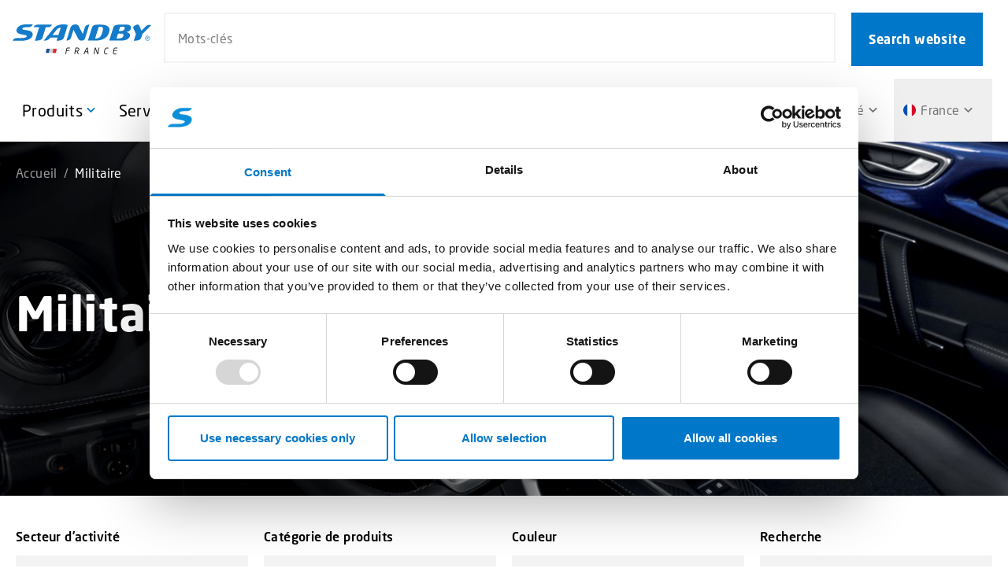

--- FILE ---
content_type: text/html; charset=UTF-8
request_url: https://standbygroup.com/fr/product-tag/militaire/
body_size: 21548
content:
<!doctype html>
<html lang="fr-FR">

  <head>
  <meta charset="utf-8">
  <meta http-equiv="x-ua-compatible" content="ie=edge">
  <meta name="viewport" content="width=device-width, initial-scale=1, shrink-to-fit=no">
  <meta name='robots' content='index, follow, max-image-preview:large, max-snippet:-1, max-video-preview:-1' />
	<style>img:is([sizes="auto" i], [sizes^="auto," i]) { contain-intrinsic-size: 3000px 1500px }</style>
	
	<!-- This site is optimized with the Yoast SEO plugin v25.8 - https://yoast.com/wordpress/plugins/seo/ -->
	<title>Militaire - Standby France</title>
	<meta name="description" content="Retrouvez tous nos produits de signalisations lumineuse orange et signalisation sonore destinés aux équipements et véhicules spéciaux des militaires." />
	<link rel="canonical" href="https://standbygroup.com/fr/product-tag/militaire/" />
	<meta property="og:locale" content="fr_FR" />
	<meta property="og:type" content="article" />
	<meta property="og:title" content="Militaire - Standby France" />
	<meta property="og:description" content="Retrouvez tous nos produits de signalisations lumineuse orange et signalisation sonore destinés aux équipements et véhicules spéciaux des militaires." />
	<meta property="og:url" content="https://standbygroup.com/fr/product-tag/militaire/" />
	<meta property="og:site_name" content="France" />
	<meta name="twitter:card" content="summary_large_image" />
	<script type="application/ld+json" class="yoast-schema-graph">{"@context":"https://schema.org","@graph":[{"@type":"CollectionPage","@id":"https://standbygroup.com/fr/product-tag/militaire/","url":"https://standbygroup.com/fr/product-tag/militaire/","name":"Militaire - Standby France","isPartOf":{"@id":"https://standbygroup.com/fr/#website"},"primaryImageOfPage":{"@id":"https://standbygroup.com/fr/product-tag/militaire/#primaryimage"},"image":{"@id":"https://standbygroup.com/fr/product-tag/militaire/#primaryimage"},"thumbnailUrl":"https://standbygroup.com/app/uploads/sites/5/2022/10/feu-l52-bicolore-scaled.avif","description":"Retrouvez tous nos produits de signalisations lumineuse orange et signalisation sonore destinés aux équipements et véhicules spéciaux des militaires.","breadcrumb":{"@id":"https://standbygroup.com/fr/product-tag/militaire/#breadcrumb"},"inLanguage":"fr-FR"},{"@type":"ImageObject","inLanguage":"fr-FR","@id":"https://standbygroup.com/fr/product-tag/militaire/#primaryimage","url":"https://standbygroup.com/app/uploads/sites/5/2022/10/feu-l52-bicolore-scaled.avif","contentUrl":"https://standbygroup.com/app/uploads/sites/5/2022/10/feu-l52-bicolore-scaled.avif","width":2560,"height":1920,"caption":"Feu L52 bicolore bleu"},{"@type":"BreadcrumbList","@id":"https://standbygroup.com/fr/product-tag/militaire/#breadcrumb","itemListElement":[{"@type":"ListItem","position":1,"name":"Accueil","item":"https://standbygroup.com/fr/"},{"@type":"ListItem","position":2,"name":"Militaire"}]},{"@type":"WebSite","@id":"https://standbygroup.com/fr/#website","url":"https://standbygroup.com/fr/","name":"Standby France","description":"Solutions pour véhicules d&#039;urgence et d&#039;intervention","potentialAction":[{"@type":"SearchAction","target":{"@type":"EntryPoint","urlTemplate":"https://standbygroup.com/fr/?s={search_term_string}"},"query-input":{"@type":"PropertyValueSpecification","valueRequired":true,"valueName":"search_term_string"}}],"inLanguage":"fr-FR"}]}</script>
	<!-- / Yoast SEO plugin. -->


<link rel='dns-prefetch' href='//standbygroup.com' />
<link rel='dns-prefetch' href='//use.typekit.net' />
<link rel="alternate" type="application/rss+xml" title="Flux pour France &raquo; Militaire Étiquette" href="https://standbygroup.com/fr/product-tag/militaire/feed/" />
<style id='classic-theme-styles-inline-css' type='text/css'>
/*! This file is auto-generated */
.wp-block-button__link{color:#fff;background-color:#32373c;border-radius:9999px;box-shadow:none;text-decoration:none;padding:calc(.667em + 2px) calc(1.333em + 2px);font-size:1.125em}.wp-block-file__button{background:#32373c;color:#fff;text-decoration:none}
</style>
<style id='global-styles-inline-css' type='text/css'>
:root{--wp--preset--aspect-ratio--square: 1;--wp--preset--aspect-ratio--4-3: 4/3;--wp--preset--aspect-ratio--3-4: 3/4;--wp--preset--aspect-ratio--3-2: 3/2;--wp--preset--aspect-ratio--2-3: 2/3;--wp--preset--aspect-ratio--16-9: 16/9;--wp--preset--aspect-ratio--9-16: 9/16;--wp--preset--color--black: #000000;--wp--preset--color--cyan-bluish-gray: #abb8c3;--wp--preset--color--white: #ffffff;--wp--preset--color--pale-pink: #f78da7;--wp--preset--color--vivid-red: #cf2e2e;--wp--preset--color--luminous-vivid-orange: #ff6900;--wp--preset--color--luminous-vivid-amber: #fcb900;--wp--preset--color--light-green-cyan: #7bdcb5;--wp--preset--color--vivid-green-cyan: #00d084;--wp--preset--color--pale-cyan-blue: #8ed1fc;--wp--preset--color--vivid-cyan-blue: #0693e3;--wp--preset--color--vivid-purple: #9b51e0;--wp--preset--gradient--vivid-cyan-blue-to-vivid-purple: linear-gradient(135deg,rgba(6,147,227,1) 0%,rgb(155,81,224) 100%);--wp--preset--gradient--light-green-cyan-to-vivid-green-cyan: linear-gradient(135deg,rgb(122,220,180) 0%,rgb(0,208,130) 100%);--wp--preset--gradient--luminous-vivid-amber-to-luminous-vivid-orange: linear-gradient(135deg,rgba(252,185,0,1) 0%,rgba(255,105,0,1) 100%);--wp--preset--gradient--luminous-vivid-orange-to-vivid-red: linear-gradient(135deg,rgba(255,105,0,1) 0%,rgb(207,46,46) 100%);--wp--preset--gradient--very-light-gray-to-cyan-bluish-gray: linear-gradient(135deg,rgb(238,238,238) 0%,rgb(169,184,195) 100%);--wp--preset--gradient--cool-to-warm-spectrum: linear-gradient(135deg,rgb(74,234,220) 0%,rgb(151,120,209) 20%,rgb(207,42,186) 40%,rgb(238,44,130) 60%,rgb(251,105,98) 80%,rgb(254,248,76) 100%);--wp--preset--gradient--blush-light-purple: linear-gradient(135deg,rgb(255,206,236) 0%,rgb(152,150,240) 100%);--wp--preset--gradient--blush-bordeaux: linear-gradient(135deg,rgb(254,205,165) 0%,rgb(254,45,45) 50%,rgb(107,0,62) 100%);--wp--preset--gradient--luminous-dusk: linear-gradient(135deg,rgb(255,203,112) 0%,rgb(199,81,192) 50%,rgb(65,88,208) 100%);--wp--preset--gradient--pale-ocean: linear-gradient(135deg,rgb(255,245,203) 0%,rgb(182,227,212) 50%,rgb(51,167,181) 100%);--wp--preset--gradient--electric-grass: linear-gradient(135deg,rgb(202,248,128) 0%,rgb(113,206,126) 100%);--wp--preset--gradient--midnight: linear-gradient(135deg,rgb(2,3,129) 0%,rgb(40,116,252) 100%);--wp--preset--font-size--small: 13px;--wp--preset--font-size--medium: 20px;--wp--preset--font-size--large: 36px;--wp--preset--font-size--x-large: 42px;--wp--preset--spacing--20: 0.44rem;--wp--preset--spacing--30: 0.67rem;--wp--preset--spacing--40: 1rem;--wp--preset--spacing--50: 1.5rem;--wp--preset--spacing--60: 2.25rem;--wp--preset--spacing--70: 3.38rem;--wp--preset--spacing--80: 5.06rem;--wp--preset--shadow--natural: 6px 6px 9px rgba(0, 0, 0, 0.2);--wp--preset--shadow--deep: 12px 12px 50px rgba(0, 0, 0, 0.4);--wp--preset--shadow--sharp: 6px 6px 0px rgba(0, 0, 0, 0.2);--wp--preset--shadow--outlined: 6px 6px 0px -3px rgba(255, 255, 255, 1), 6px 6px rgba(0, 0, 0, 1);--wp--preset--shadow--crisp: 6px 6px 0px rgba(0, 0, 0, 1);}:where(.is-layout-flex){gap: 0.5em;}:where(.is-layout-grid){gap: 0.5em;}body .is-layout-flex{display: flex;}.is-layout-flex{flex-wrap: wrap;align-items: center;}.is-layout-flex > :is(*, div){margin: 0;}body .is-layout-grid{display: grid;}.is-layout-grid > :is(*, div){margin: 0;}:where(.wp-block-columns.is-layout-flex){gap: 2em;}:where(.wp-block-columns.is-layout-grid){gap: 2em;}:where(.wp-block-post-template.is-layout-flex){gap: 1.25em;}:where(.wp-block-post-template.is-layout-grid){gap: 1.25em;}.has-black-color{color: var(--wp--preset--color--black) !important;}.has-cyan-bluish-gray-color{color: var(--wp--preset--color--cyan-bluish-gray) !important;}.has-white-color{color: var(--wp--preset--color--white) !important;}.has-pale-pink-color{color: var(--wp--preset--color--pale-pink) !important;}.has-vivid-red-color{color: var(--wp--preset--color--vivid-red) !important;}.has-luminous-vivid-orange-color{color: var(--wp--preset--color--luminous-vivid-orange) !important;}.has-luminous-vivid-amber-color{color: var(--wp--preset--color--luminous-vivid-amber) !important;}.has-light-green-cyan-color{color: var(--wp--preset--color--light-green-cyan) !important;}.has-vivid-green-cyan-color{color: var(--wp--preset--color--vivid-green-cyan) !important;}.has-pale-cyan-blue-color{color: var(--wp--preset--color--pale-cyan-blue) !important;}.has-vivid-cyan-blue-color{color: var(--wp--preset--color--vivid-cyan-blue) !important;}.has-vivid-purple-color{color: var(--wp--preset--color--vivid-purple) !important;}.has-black-background-color{background-color: var(--wp--preset--color--black) !important;}.has-cyan-bluish-gray-background-color{background-color: var(--wp--preset--color--cyan-bluish-gray) !important;}.has-white-background-color{background-color: var(--wp--preset--color--white) !important;}.has-pale-pink-background-color{background-color: var(--wp--preset--color--pale-pink) !important;}.has-vivid-red-background-color{background-color: var(--wp--preset--color--vivid-red) !important;}.has-luminous-vivid-orange-background-color{background-color: var(--wp--preset--color--luminous-vivid-orange) !important;}.has-luminous-vivid-amber-background-color{background-color: var(--wp--preset--color--luminous-vivid-amber) !important;}.has-light-green-cyan-background-color{background-color: var(--wp--preset--color--light-green-cyan) !important;}.has-vivid-green-cyan-background-color{background-color: var(--wp--preset--color--vivid-green-cyan) !important;}.has-pale-cyan-blue-background-color{background-color: var(--wp--preset--color--pale-cyan-blue) !important;}.has-vivid-cyan-blue-background-color{background-color: var(--wp--preset--color--vivid-cyan-blue) !important;}.has-vivid-purple-background-color{background-color: var(--wp--preset--color--vivid-purple) !important;}.has-black-border-color{border-color: var(--wp--preset--color--black) !important;}.has-cyan-bluish-gray-border-color{border-color: var(--wp--preset--color--cyan-bluish-gray) !important;}.has-white-border-color{border-color: var(--wp--preset--color--white) !important;}.has-pale-pink-border-color{border-color: var(--wp--preset--color--pale-pink) !important;}.has-vivid-red-border-color{border-color: var(--wp--preset--color--vivid-red) !important;}.has-luminous-vivid-orange-border-color{border-color: var(--wp--preset--color--luminous-vivid-orange) !important;}.has-luminous-vivid-amber-border-color{border-color: var(--wp--preset--color--luminous-vivid-amber) !important;}.has-light-green-cyan-border-color{border-color: var(--wp--preset--color--light-green-cyan) !important;}.has-vivid-green-cyan-border-color{border-color: var(--wp--preset--color--vivid-green-cyan) !important;}.has-pale-cyan-blue-border-color{border-color: var(--wp--preset--color--pale-cyan-blue) !important;}.has-vivid-cyan-blue-border-color{border-color: var(--wp--preset--color--vivid-cyan-blue) !important;}.has-vivid-purple-border-color{border-color: var(--wp--preset--color--vivid-purple) !important;}.has-vivid-cyan-blue-to-vivid-purple-gradient-background{background: var(--wp--preset--gradient--vivid-cyan-blue-to-vivid-purple) !important;}.has-light-green-cyan-to-vivid-green-cyan-gradient-background{background: var(--wp--preset--gradient--light-green-cyan-to-vivid-green-cyan) !important;}.has-luminous-vivid-amber-to-luminous-vivid-orange-gradient-background{background: var(--wp--preset--gradient--luminous-vivid-amber-to-luminous-vivid-orange) !important;}.has-luminous-vivid-orange-to-vivid-red-gradient-background{background: var(--wp--preset--gradient--luminous-vivid-orange-to-vivid-red) !important;}.has-very-light-gray-to-cyan-bluish-gray-gradient-background{background: var(--wp--preset--gradient--very-light-gray-to-cyan-bluish-gray) !important;}.has-cool-to-warm-spectrum-gradient-background{background: var(--wp--preset--gradient--cool-to-warm-spectrum) !important;}.has-blush-light-purple-gradient-background{background: var(--wp--preset--gradient--blush-light-purple) !important;}.has-blush-bordeaux-gradient-background{background: var(--wp--preset--gradient--blush-bordeaux) !important;}.has-luminous-dusk-gradient-background{background: var(--wp--preset--gradient--luminous-dusk) !important;}.has-pale-ocean-gradient-background{background: var(--wp--preset--gradient--pale-ocean) !important;}.has-electric-grass-gradient-background{background: var(--wp--preset--gradient--electric-grass) !important;}.has-midnight-gradient-background{background: var(--wp--preset--gradient--midnight) !important;}.has-small-font-size{font-size: var(--wp--preset--font-size--small) !important;}.has-medium-font-size{font-size: var(--wp--preset--font-size--medium) !important;}.has-large-font-size{font-size: var(--wp--preset--font-size--large) !important;}.has-x-large-font-size{font-size: var(--wp--preset--font-size--x-large) !important;}
:where(.wp-block-post-template.is-layout-flex){gap: 1.25em;}:where(.wp-block-post-template.is-layout-grid){gap: 1.25em;}
:where(.wp-block-columns.is-layout-flex){gap: 2em;}:where(.wp-block-columns.is-layout-grid){gap: 2em;}
:root :where(.wp-block-pullquote){font-size: 1.5em;line-height: 1.6;}
</style>
<link rel='stylesheet' id='tf-geo-ip-style-css' href='https://standbygroup.com/app/plugins/tf-geo-ip/resources/style.css?ver=202511031524' type='text/css' media='all' />
<style id='woocommerce-inline-inline-css' type='text/css'>
.woocommerce form .form-row .required { visibility: visible; }
</style>
<link rel='stylesheet' id='brands-styles-css' href='https://standbygroup.com/app/plugins/woocommerce/assets/css/brands.css?ver=10.1.2' type='text/css' media='all' />
<link rel='stylesheet' id='tablepress-default-css' href='https://standbygroup.com/app/plugins/tablepress/css/build/default.css?ver=2.4.4' type='text/css' media='all' />
<link rel='stylesheet' id='tablepress-responsive-tables-css' href='https://standbygroup.com/app/plugins/tablepress-responsive-tables/css/tablepress-responsive.min.css?ver=1.8' type='text/css' media='all' />
<link rel='stylesheet' id='sage/main.css-css' href='https://standbygroup.com/app/themes/standbygroup/dist/styles/main_76a48ede.css' type='text/css' media='all' />
<link rel='stylesheet' id='sage/typekit-css-css' href='//use.typekit.net/iwv7dvv.css' type='text/css' media='all' />
<script type="text/javascript" src="//ajax.googleapis.com/ajax/libs/jquery/3.6.0/jquery.min.js" id="jquery-js"></script>
<script type="text/javascript" src="https://standbygroup.com/app/plugins/woocommerce/assets/js/jquery-blockui/jquery.blockUI.min.js?ver=2.7.0-wc.10.1.2" id="jquery-blockui-js" defer="defer" data-wp-strategy="defer"></script>
<script type="text/javascript" id="wc-add-to-cart-js-extra">
/* <![CDATA[ */
var wc_add_to_cart_params = {"ajax_url":"\/fr\/wp\/wp-admin\/admin-ajax.php","wc_ajax_url":"\/fr\/?wc-ajax=%%endpoint%%","i18n_view_cart":"Voir le panier","cart_url":"https:\/\/standbygroup.com\/fr\/cart\/","is_cart":"","cart_redirect_after_add":"no"};
/* ]]> */
</script>
<script type="text/javascript" src="https://standbygroup.com/app/plugins/woocommerce/assets/js/frontend/add-to-cart.min.js?ver=10.1.2" id="wc-add-to-cart-js" defer="defer" data-wp-strategy="defer"></script>
<script type="text/javascript" src="https://standbygroup.com/app/plugins/woocommerce/assets/js/js-cookie/js.cookie.min.js?ver=2.1.4-wc.10.1.2" id="js-cookie-js" defer="defer" data-wp-strategy="defer"></script>
<script type="text/javascript" id="woocommerce-js-extra">
/* <![CDATA[ */
var woocommerce_params = {"ajax_url":"\/fr\/wp\/wp-admin\/admin-ajax.php","wc_ajax_url":"\/fr\/?wc-ajax=%%endpoint%%","i18n_password_show":"Afficher le mot de passe","i18n_password_hide":"Masquer le mot de passe"};
/* ]]> */
</script>
<script type="text/javascript" src="https://standbygroup.com/app/plugins/woocommerce/assets/js/frontend/woocommerce.min.js?ver=10.1.2" id="woocommerce-js" defer="defer" data-wp-strategy="defer"></script>

<meta name="generator" content="webp-uploads 2.6.0">
<link rel="alternate" hreflang="fr-fr" href="https://standbygroup.com/fr/product-tag/militaire/" />
<link rel="alternate" hreflang="en-us" href="https://standbygroup.com/product-tag/militaire/" />
<link rel="alternate" hreflang="de-de" href="https://standbygroup.com/de/product-tag/militaire/" />
<link rel="alternate" hreflang="sv-se" href="https://standbygroup.com/se/product-tag/militaire/" />
<link rel="alternate" hreflang="en-gb" href="https://standbygroup.com/uk/product-tag/militaire/" />
<link rel="apple-touch-icon" sizes="180x180" href="https://standbygroup.com/app/themes/standbygroup/dist/images/favicons/apple-touch-icon_e3030a30.png">
<link rel="icon" type="image/png" sizes="32x32" href="https://standbygroup.com/app/themes/standbygroup/dist/images/favicons/favicon-32x32_8583c70c.png">
<link rel="icon" type="image/png" sizes="16x16" href="https://standbygroup.com/app/themes/standbygroup/dist/images/favicons/favicon-16x16_9b42be6f.png">
<link rel="manifest" href="https://standbygroup.com/app/themes/standbygroup/dist/images/favicons/site_053100cb.webmanifest">
<link rel="mask-icon" href="https://standbygroup.com/app/themes/standbygroup/dist/images/favicons/safari-pinned-tab.svg" color="#5bbad5">
<meta name="msapplication-TileColor" content="#da532c">
<meta name="theme-color" content="#ffffff">
<meta name="google-site-verification" content="GklLBn_m1DTLbRFVrfjkhuvHDdMwDEqQL7hDFPlKcio" />
<!-- Google Tag Manager -->
<script>(function(w,d,s,l,i){w[l]=w[l]||[];w[l].push({'gtm.start':
new Date().getTime(),event:'gtm.js'});var f=d.getElementsByTagName(s)[0],
j=d.createElement(s),dl=l!='dataLayer'?'&l='+l:'';j.async=true;j.src=
'https://www.googletagmanager.com/gtm.js?id='+i+dl;f.parentNode.insertBefore(j,f);
})(window,document,'script','dataLayer','GTM-NKX92QW');</script>
<!-- End Google Tag Manager -->	<noscript><style>.woocommerce-product-gallery{ opacity: 1 !important; }</style></noscript>
	</head>

  <body class="archive tax-product_tag term-militaire term-7161 wp-theme-standbygroupresources theme-standbygroup/resources woocommerce woocommerce-page woocommerce-no-js app-data index-data archive-data taxonomy-data taxonomy-product_tag-data taxonomy-product_tag-militaire-data">
    
        
    <!-- Google Tag Manager (noscript) -->
<noscript><iframe src="https://www.googletagmanager.com/ns.html?id=GTM-NKX92QW"
height="0" width="0" style="display:none;visibility:hidden"></iframe></noscript>
<!-- End Google Tag Manager (noscript) -->
    
    <header class="z-40 site-header">
  <div class="container">
    <a class="skip-to-content" href="#site-container">Skip to main content</a>
  </div>

  <div class="flex flex-col w-full transition-all js-fixed-content relative">

    
    

    <div class="relative flex justify-between gap-4 lg:w-full lg:px-4">
      <div class="flex flex-grow pl-4 lg:pl-0 logo-container gap-x-14">
        <a href="https://standbygroup.com/fr/" class="flex items-center shrink-0 h-full w-28 md:w-32 lg:w-44 print:mr-auto print:w-60" aria-label="Standby, to the start page for Start.">

          
          <img src="https://standbygroup.com/app/themes/standbygroup/dist/images/logo--france_c277b0da.svg" alt="France" />
        </a>

        
        <div class="absolute right-0 left-0 top-16 p-4 lg:relative lg:top-0 flex flex-grow bg-gray-light lg:bg-white z-70" id="search-form">
  <form method="GET" action="https://standbygroup.com/fr/" class="nav-search-form global-searchbox relative">
    <div role="search">
      <label class="sr-only search-label" for="s_1158613249690e5b7f06acd">Search website</label>
      <div class="flex flex-initial flex-nowrap">
        <input id="searchbox" type="search" name="s" placeholder="Mots-clés" class="w-full px-3 py-2 mr-3 md:mr-5 bg-white js-search-input border-2 border-gray-light product-searchbox" value="" />
        <button type="submit" class="shrink-0 my-0 btn primary js-search-submit" aria-label="Search website">
          Search website
          <i class="pointer-events-none icon-framework_search" aria-hidden="true"></i>
        </button>
      </div>
      <div id="search-suggestions" class="search-suggestions"></div>
    </div>

    <div id="hits" class="global-search-wrapper grid grid-cols-12 gap-0 sm:gap-x-8 sm:gap-y-4 p-4 absolute top-16 lg:top-[72px] top -left-4 -right-4 bg-white hidden">
      <div class="order-2 lg:order-1 col-span-12 lg:col-span-4">
        <div class="flex flex-col gap-0">
          <div class="global-search-wrapper__suggested-search-hits-wrapper sm:pb-0 sm:border-0">
            <div class="global-suggested-search-hits"></div>
          </div>
          <div class="global-search-wrapper__category-hits-wrapper sm:pb-0 sm:border-0">
            <div id="categories-widget"></div>
            <div id="global-category-hits"></div>
          </div>
          <div class="global-search-wrapper__page-hits-wrapper sm:pb-0 sm:border-0">
            <div id="global-page-hits"></div>
          </div>
          <div class="global-search-wrapper__post-hits-wrapper sm:pb-0 sm:border-0">
            <div class="global-post-hits"></div>
          </div>
        </div>
      </div>
      <div class="order-1 lg:order-2 col-span-12 lg:col-span-8 sm:pb-0 sm:border-0">
        <div class="global-search-wrapper__product-hits-wrapper">
          <div id="global-product-hits"></div>
        </div>
      </div>
    </div>
  </form>
</div>

<div id="global-search-overlay" class="hidden fixed top-0 bottom-0 left-0 right-0 bg-black opacity-40 z-60"></div>
      </div>

      
      <div class="fixed right-0 w-full -mt-1 overflow-y-scroll bg-white lg:bg-transparent border-t-4 border-blue sm:max-w-sm sm:absolute sm:shadow-dropdown lg:relative lg:h-auto lg:border-0 lg:w-auto lg:shadow-none lg:max-w-none lg:mt-0 lg:overflow-visible lg:hidden top-navbar lg:top-0" id="off-canvas" aria-hidden="true">
        <div class="lg:hidden container lg:max-w-none lg:px-0">
          <div class="flex flex-wrap items-center justify-between pt-8 lg:py-0">
            <div class="flex-grow w-full">
              <nav class="nav-primary">
                                  <ul id="menu-main-menu" class="flex flex-col lg:flex-row main-navigation" itemscope itemtype="http://www.schema.org/SiteNavigationElement"><li id="menu-item-65" class="menu-item menu-item-type-post_type menu-item-object-page menu-item-has-children menu-item-65 is-mega-menu has-expand-button menu-item-level-0" aria-haspopup="true" aria-expanded="false" aria-controls="menu-item-dropdown-65" aria-label="Press enter to expand/shrink sub-menu"><a href="https://standbygroup.com/fr/produits/" class="nav-link flex flex-auto text-black text-lg font-medium items-center py-2 my-1
        lg:py-4 xl:py-6 lg:px-2 xl:px-2 lg:my-0 lg:mx-1 lg:font-normal lg:text-lg lg:leading-normal h-full depth-0" id="nav-link--65" aria-labelledby="menu-item-65"><span itemprop="name">Produits</span></a>
<ul  class="dropdown-menu" aria-labelledby="nav-link--65" id="menu-item-dropdown-65" aria-hidden="true">
	<li id="menu-item-2336" class="menu-item menu-item-type-taxonomy menu-item-object-product_cat menu-item-2336 menu-item-level-1"><a href="https://standbygroup.com/fr/product-category/gyrophares/" class="nav-link flex flex-auto text-black text-lg font-medium items-center py-2 my-1
        lg:py-4 xl:py-6 lg:px-2 xl:px-2 lg:my-0 lg:mx-1 lg:font-normal lg:text-lg lg:leading-normal h-full depth-1" id="nav-link--2336" aria-labelledby="menu-item-2336"><span itemprop="name">Gyrophares</span></a></li>
	<li id="menu-item-2332" class="menu-item menu-item-type-taxonomy menu-item-object-product_cat menu-item-2332 menu-item-level-1"><a href="https://standbygroup.com/fr/product-category/rampes/" class="nav-link flex flex-auto text-black text-lg font-medium items-center py-2 my-1
        lg:py-4 xl:py-6 lg:px-2 xl:px-2 lg:my-0 lg:mx-1 lg:font-normal lg:text-lg lg:leading-normal h-full depth-1" id="nav-link--2332" aria-labelledby="menu-item-2332"><span itemprop="name">Rampes</span></a></li>
	<li id="menu-item-2343" class="menu-item menu-item-type-taxonomy menu-item-object-product_cat menu-item-2343 menu-item-level-1"><a href="https://standbygroup.com/fr/product-category/feux-a-led/" class="nav-link flex flex-auto text-black text-lg font-medium items-center py-2 my-1
        lg:py-4 xl:py-6 lg:px-2 xl:px-2 lg:my-0 lg:mx-1 lg:font-normal lg:text-lg lg:leading-normal h-full depth-1" id="nav-link--2343" aria-labelledby="menu-item-2343"><span itemprop="name">Feux à LED</span></a></li>
	<li id="menu-item-2335" class="menu-item menu-item-type-taxonomy menu-item-object-product_cat menu-item-2335 menu-item-level-1"><a href="https://standbygroup.com/fr/product-category/triangles/" class="nav-link flex flex-auto text-black text-lg font-medium items-center py-2 my-1
        lg:py-4 xl:py-6 lg:px-2 xl:px-2 lg:my-0 lg:mx-1 lg:font-normal lg:text-lg lg:leading-normal h-full depth-1" id="nav-link--2335" aria-labelledby="menu-item-2335"><span itemprop="name">Triangles</span></a></li>
	<li id="menu-item-2341" class="menu-item menu-item-type-taxonomy menu-item-object-product_cat menu-item-2341 menu-item-level-1"><a href="https://standbygroup.com/fr/product-category/projecteurs/" class="nav-link flex flex-auto text-black text-lg font-medium items-center py-2 my-1
        lg:py-4 xl:py-6 lg:px-2 xl:px-2 lg:my-0 lg:mx-1 lg:font-normal lg:text-lg lg:leading-normal h-full depth-1" id="nav-link--2341" aria-labelledby="menu-item-2341"><span itemprop="name">Projecteurs</span></a></li>
	<li id="menu-item-9794" class="menu-item menu-item-type-taxonomy menu-item-object-product_cat menu-item-9794 menu-item-level-1"><a href="https://standbygroup.com/fr/product-category/barres-de-signalisation/" class="nav-link flex flex-auto text-black text-lg font-medium items-center py-2 my-1
        lg:py-4 xl:py-6 lg:px-2 xl:px-2 lg:my-0 lg:mx-1 lg:font-normal lg:text-lg lg:leading-normal h-full depth-1" id="nav-link--9794" aria-labelledby="menu-item-9794"><span itemprop="name">Barre de signalisation</span></a></li>
	<li id="menu-item-2339" class="menu-item menu-item-type-taxonomy menu-item-object-product_cat menu-item-2339 menu-item-level-1"><a href="https://standbygroup.com/fr/product-category/remorques-de-signalisation/" class="nav-link flex flex-auto text-black text-lg font-medium items-center py-2 my-1
        lg:py-4 xl:py-6 lg:px-2 xl:px-2 lg:my-0 lg:mx-1 lg:font-normal lg:text-lg lg:leading-normal h-full depth-1" id="nav-link--2339" aria-labelledby="menu-item-2339"><span itemprop="name">Remorques</span></a></li>
	<li id="menu-item-2340" class="menu-item menu-item-type-taxonomy menu-item-object-product_cat menu-item-2340 menu-item-level-1"><a href="https://standbygroup.com/fr/product-category/balisage-au-sol/" class="nav-link flex flex-auto text-black text-lg font-medium items-center py-2 my-1
        lg:py-4 xl:py-6 lg:px-2 xl:px-2 lg:my-0 lg:mx-1 lg:font-normal lg:text-lg lg:leading-normal h-full depth-1" id="nav-link--2340" aria-labelledby="menu-item-2340"><span itemprop="name">Balisage au sol</span></a></li>
	<li id="menu-item-10040" class="menu-item menu-item-type-taxonomy menu-item-object-product_cat menu-item-10040 menu-item-level-1"><a href="https://standbygroup.com/fr/product-category/accessoires/" class="nav-link flex flex-auto text-black text-lg font-medium items-center py-2 my-1
        lg:py-4 xl:py-6 lg:px-2 xl:px-2 lg:my-0 lg:mx-1 lg:font-normal lg:text-lg lg:leading-normal h-full depth-1" id="nav-link--10040" aria-labelledby="menu-item-10040"><span itemprop="name">Accessoires</span></a></li>
	<li id="menu-item-2338" class="start-column-2 menu-item menu-item-type-taxonomy menu-item-object-product_cat menu-item-2338 menu-item-level-1"><a href="https://standbygroup.com/fr/product-category/sirenes-et-haut-parleurs/" class="nav-link flex flex-auto text-black text-lg font-medium items-center py-2 my-1
        lg:py-4 xl:py-6 lg:px-2 xl:px-2 lg:my-0 lg:mx-1 lg:font-normal lg:text-lg lg:leading-normal h-full depth-1" id="nav-link--2338" aria-labelledby="menu-item-2338"><span itemprop="name">Sirènes et Haut-parleurs</span></a></li>
	<li id="menu-item-2333" class="menu-item menu-item-type-taxonomy menu-item-object-product_cat menu-item-2333 menu-item-level-1"><a href="https://standbygroup.com/fr/product-category/systemes-electroniques/" class="nav-link flex flex-auto text-black text-lg font-medium items-center py-2 my-1
        lg:py-4 xl:py-6 lg:px-2 xl:px-2 lg:my-0 lg:mx-1 lg:font-normal lg:text-lg lg:leading-normal h-full depth-1" id="nav-link--2333" aria-labelledby="menu-item-2333"><span itemprop="name">Systèmes électroniques</span></a></li>
	<li id="menu-item-2334" class="menu-item menu-item-type-taxonomy menu-item-object-product_cat menu-item-2334 menu-item-level-1"><a href="https://standbygroup.com/fr/product-category/ensembles-de-toit/" class="nav-link flex flex-auto text-black text-lg font-medium items-center py-2 my-1
        lg:py-4 xl:py-6 lg:px-2 xl:px-2 lg:my-0 lg:mx-1 lg:font-normal lg:text-lg lg:leading-normal h-full depth-1" id="nav-link--2334" aria-labelledby="menu-item-2334"><span itemprop="name">Ensembles de toit</span></a></li>
	<li id="menu-item-4865" class="menu-item menu-item-type-taxonomy menu-item-object-product_cat menu-item-4865 menu-item-level-1"><a href="https://standbygroup.com/fr/product-category/panneaux-a-led/" class="nav-link flex flex-auto text-black text-lg font-medium items-center py-2 my-1
        lg:py-4 xl:py-6 lg:px-2 xl:px-2 lg:my-0 lg:mx-1 lg:font-normal lg:text-lg lg:leading-normal h-full depth-1" id="nav-link--4865" aria-labelledby="menu-item-4865"><span itemprop="name">Panneaux à messages</span></a></li>
	<li id="menu-item-2337" class="menu-item menu-item-type-taxonomy menu-item-object-product_cat menu-item-2337 menu-item-level-1"><a href="https://standbygroup.com/fr/product-category/serigraphie/" class="nav-link flex flex-auto text-black text-lg font-medium items-center py-2 my-1
        lg:py-4 xl:py-6 lg:px-2 xl:px-2 lg:my-0 lg:mx-1 lg:font-normal lg:text-lg lg:leading-normal h-full depth-1" id="nav-link--2337" aria-labelledby="menu-item-2337"><span itemprop="name">Sérigraphie</span></a></li>
	<li id="menu-item-2342" class="menu-item menu-item-type-taxonomy menu-item-object-product_cat menu-item-2342 menu-item-level-1"><a href="https://standbygroup.com/fr/product-category/controle-de-vitesse-et-alcoolemie/" class="nav-link flex flex-auto text-black text-lg font-medium items-center py-2 my-1
        lg:py-4 xl:py-6 lg:px-2 xl:px-2 lg:my-0 lg:mx-1 lg:font-normal lg:text-lg lg:leading-normal h-full depth-1" id="nav-link--2342" aria-labelledby="menu-item-2342"><span itemprop="name">Contrôle, prévention</span></a></li>
	<li id="menu-item-67" class="menu-item menu-item-type-custom menu-item-object-custom menu-item-67 is-featured-item menu-item-level-1"><a href="/fr/produits/" class="nav-link flex flex-auto text-black text-lg font-medium items-center py-2 my-1
        lg:py-4 xl:py-6 lg:px-2 xl:px-2 lg:my-0 lg:mx-1 lg:font-normal lg:text-lg lg:leading-normal h-full depth-1" id="nav-link--67" aria-labelledby="menu-item-67"><span itemprop="name">Découvrez tous les produits</span></a></li>
</ul>
</li>
<li id="menu-item-73" class="menu-item menu-item-type-post_type menu-item-object-page menu-item-has-children menu-item-73 has-expand-button menu-item-level-0" aria-haspopup="true" aria-expanded="false" aria-controls="menu-item-dropdown-73" aria-label="Press enter to expand/shrink sub-menu"><a href="https://standbygroup.com/fr/services/" class="nav-link flex flex-auto text-black text-lg font-medium items-center py-2 my-1
        lg:py-4 xl:py-6 lg:px-2 xl:px-2 lg:my-0 lg:mx-1 lg:font-normal lg:text-lg lg:leading-normal h-full depth-0" id="nav-link--73" aria-labelledby="menu-item-73"><span itemprop="name">Services</span></a>
<ul  class="dropdown-menu" aria-labelledby="nav-link--73" id="menu-item-dropdown-73" aria-hidden="true">
	<li id="menu-item-2601" class="menu-item menu-item-type-post_type menu-item-object-page menu-item-2601 menu-item-level-1"><a href="https://standbygroup.com/fr/services/" class="nav-link flex flex-auto text-black text-lg font-medium items-center py-2 my-1
        lg:py-4 xl:py-6 lg:px-2 xl:px-2 lg:my-0 lg:mx-1 lg:font-normal lg:text-lg lg:leading-normal h-full depth-1" id="nav-link--2601" aria-labelledby="menu-item-2601"><span itemprop="name">Services</span></a></li>
	<li id="menu-item-1528" class="menu-item menu-item-type-post_type menu-item-object-page menu-item-1528 menu-item-level-1"><a href="https://standbygroup.com/fr/services/formation-standby-frabce/" class="nav-link flex flex-auto text-black text-lg font-medium items-center py-2 my-1
        lg:py-4 xl:py-6 lg:px-2 xl:px-2 lg:my-0 lg:mx-1 lg:font-normal lg:text-lg lg:leading-normal h-full depth-1" id="nav-link--1528" aria-labelledby="menu-item-1528"><span itemprop="name">Formation</span></a></li>
	<li id="menu-item-9169" class="menu-item menu-item-type-post_type menu-item-object-page menu-item-9169 menu-item-level-1"><a href="https://standbygroup.com/fr/services/location/" class="nav-link flex flex-auto text-black text-lg font-medium items-center py-2 my-1
        lg:py-4 xl:py-6 lg:px-2 xl:px-2 lg:my-0 lg:mx-1 lg:font-normal lg:text-lg lg:leading-normal h-full depth-1" id="nav-link--9169" aria-labelledby="menu-item-9169"><span itemprop="name">Location</span></a></li>
	<li id="menu-item-9168" class="menu-item menu-item-type-post_type menu-item-object-page menu-item-9168 menu-item-level-1"><a href="https://standbygroup.com/fr/services/entretien/" class="nav-link flex flex-auto text-black text-lg font-medium items-center py-2 my-1
        lg:py-4 xl:py-6 lg:px-2 xl:px-2 lg:my-0 lg:mx-1 lg:font-normal lg:text-lg lg:leading-normal h-full depth-1" id="nav-link--9168" aria-labelledby="menu-item-9168"><span itemprop="name">Entretien</span></a></li>
	<li id="menu-item-9251" class="menu-item menu-item-type-post_type menu-item-object-page menu-item-9251 menu-item-level-1"><a href="https://standbygroup.com/fr/services/etalonnage/" class="nav-link flex flex-auto text-black text-lg font-medium items-center py-2 my-1
        lg:py-4 xl:py-6 lg:px-2 xl:px-2 lg:my-0 lg:mx-1 lg:font-normal lg:text-lg lg:leading-normal h-full depth-1" id="nav-link--9251" aria-labelledby="menu-item-9251"><span itemprop="name">Etalonnage</span></a></li>
	<li id="menu-item-10232" class="menu-item menu-item-type-post_type menu-item-object-page menu-item-10232 menu-item-level-1"><a href="https://standbygroup.com/fr/services/montage-barre-eclair/" class="nav-link flex flex-auto text-black text-lg font-medium items-center py-2 my-1
        lg:py-4 xl:py-6 lg:px-2 xl:px-2 lg:my-0 lg:mx-1 lg:font-normal lg:text-lg lg:leading-normal h-full depth-1" id="nav-link--10232" aria-labelledby="menu-item-10232"><span itemprop="name">Montage</span></a></li>
	<li id="menu-item-9130" class="menu-item menu-item-type-post_type menu-item-object-page menu-item-9130 menu-item-level-1"><a href="https://standbygroup.com/fr/services/recyclage/" class="nav-link flex flex-auto text-black text-lg font-medium items-center py-2 my-1
        lg:py-4 xl:py-6 lg:px-2 xl:px-2 lg:my-0 lg:mx-1 lg:font-normal lg:text-lg lg:leading-normal h-full depth-1" id="nav-link--9130" aria-labelledby="menu-item-9130"><span itemprop="name">Recyclage</span></a></li>
	<li id="menu-item-9838" class="menu-item menu-item-type-post_type menu-item-object-page menu-item-9838 menu-item-level-1"><a href="https://standbygroup.com/fr/support/reseau-agree/" class="nav-link flex flex-auto text-black text-lg font-medium items-center py-2 my-1
        lg:py-4 xl:py-6 lg:px-2 xl:px-2 lg:my-0 lg:mx-1 lg:font-normal lg:text-lg lg:leading-normal h-full depth-1" id="nav-link--9838" aria-labelledby="menu-item-9838"><span itemprop="name">Réseaux d&rsquo;installation</span></a></li>
</ul>
</li>
<li id="menu-item-1568" class="menu-item menu-item-type-post_type menu-item-object-page menu-item-has-children menu-item-1568 has-expand-button menu-item-level-0" aria-haspopup="true" aria-expanded="false" aria-controls="menu-item-dropdown-1568" aria-label="Press enter to expand/shrink sub-menu"><a href="https://standbygroup.com/fr/ressources/" class="nav-link flex flex-auto text-black text-lg font-medium items-center py-2 my-1
        lg:py-4 xl:py-6 lg:px-2 xl:px-2 lg:my-0 lg:mx-1 lg:font-normal lg:text-lg lg:leading-normal h-full depth-0" id="nav-link--1568" aria-labelledby="menu-item-1568"><span itemprop="name">Ressources</span></a>
<ul  class="dropdown-menu" aria-labelledby="nav-link--1568" id="menu-item-dropdown-1568" aria-hidden="true">
	<li id="menu-item-2608" class="menu-item menu-item-type-post_type menu-item-object-page menu-item-2608 menu-item-level-1"><a href="https://standbygroup.com/fr/ressources/" class="nav-link flex flex-auto text-black text-lg font-medium items-center py-2 my-1
        lg:py-4 xl:py-6 lg:px-2 xl:px-2 lg:my-0 lg:mx-1 lg:font-normal lg:text-lg lg:leading-normal h-full depth-1" id="nav-link--2608" aria-labelledby="menu-item-2608"><span itemprop="name">Ressources</span></a></li>
	<li id="menu-item-70" class="menu-item menu-item-type-post_type menu-item-object-page menu-item-70 menu-item-level-1"><a href="https://standbygroup.com/fr/ressources/catalogues/" class="nav-link flex flex-auto text-black text-lg font-medium items-center py-2 my-1
        lg:py-4 xl:py-6 lg:px-2 xl:px-2 lg:my-0 lg:mx-1 lg:font-normal lg:text-lg lg:leading-normal h-full depth-1" id="nav-link--70" aria-labelledby="menu-item-70"><span itemprop="name">Catalogues et Guides</span></a></li>
	<li id="menu-item-77" class="menu-item menu-item-type-post_type menu-item-object-page menu-item-77 menu-item-level-1"><a href="https://standbygroup.com/fr/ressources/homologations/" class="nav-link flex flex-auto text-black text-lg font-medium items-center py-2 my-1
        lg:py-4 xl:py-6 lg:px-2 xl:px-2 lg:my-0 lg:mx-1 lg:font-normal lg:text-lg lg:leading-normal h-full depth-1" id="nav-link--77" aria-labelledby="menu-item-77"><span itemprop="name">Homologations</span></a></li>
	<li id="menu-item-1644" class="menu-item menu-item-type-post_type menu-item-object-page menu-item-1644 menu-item-level-1"><a href="https://standbygroup.com/fr/ressources/reglementation/" class="nav-link flex flex-auto text-black text-lg font-medium items-center py-2 my-1
        lg:py-4 xl:py-6 lg:px-2 xl:px-2 lg:my-0 lg:mx-1 lg:font-normal lg:text-lg lg:leading-normal h-full depth-1" id="nav-link--1644" aria-labelledby="menu-item-1644"><span itemprop="name">Réglementations</span></a></li>
	<li id="menu-item-2719" class="menu-item menu-item-type-post_type menu-item-object-page menu-item-2719 menu-item-level-1"><a href="https://standbygroup.com/fr/ressources/lexique-lumiere/" class="nav-link flex flex-auto text-black text-lg font-medium items-center py-2 my-1
        lg:py-4 xl:py-6 lg:px-2 xl:px-2 lg:my-0 lg:mx-1 lg:font-normal lg:text-lg lg:leading-normal h-full depth-1" id="nav-link--2719" aria-labelledby="menu-item-2719"><span itemprop="name">Lexique</span></a></li>
	<li id="menu-item-1507" class="menu-item menu-item-type-post_type menu-item-object-page menu-item-1507 menu-item-level-1"><a href="https://standbygroup.com/fr/ressources/faq-standby-france/" class="nav-link flex flex-auto text-black text-lg font-medium items-center py-2 my-1
        lg:py-4 xl:py-6 lg:px-2 xl:px-2 lg:my-0 lg:mx-1 lg:font-normal lg:text-lg lg:leading-normal h-full depth-1" id="nav-link--1507" aria-labelledby="menu-item-1507"><span itemprop="name">FAQ</span></a></li>
</ul>
</li>
<li id="menu-item-74" class="menu-item menu-item-type-post_type menu-item-object-page menu-item-has-children menu-item-74 has-expand-button menu-item-level-0" aria-haspopup="true" aria-expanded="false" aria-controls="menu-item-dropdown-74" aria-label="Press enter to expand/shrink sub-menu"><a href="https://standbygroup.com/fr/support/" class="nav-link flex flex-auto text-black text-lg font-medium items-center py-2 my-1
        lg:py-4 xl:py-6 lg:px-2 xl:px-2 lg:my-0 lg:mx-1 lg:font-normal lg:text-lg lg:leading-normal h-full depth-0" id="nav-link--74" aria-labelledby="menu-item-74"><span itemprop="name">Support</span></a>
<ul  class="dropdown-menu" aria-labelledby="nav-link--74" id="menu-item-dropdown-74" aria-hidden="true">
	<li id="menu-item-1385" class="menu-item menu-item-type-post_type menu-item-object-page menu-item-1385 menu-item-level-1"><a href="https://standbygroup.com/fr/support/" class="nav-link flex flex-auto text-black text-lg font-medium items-center py-2 my-1
        lg:py-4 xl:py-6 lg:px-2 xl:px-2 lg:my-0 lg:mx-1 lg:font-normal lg:text-lg lg:leading-normal h-full depth-1" id="nav-link--1385" aria-labelledby="menu-item-1385"><span itemprop="name">Support</span></a></li>
	<li id="menu-item-2653" class="menu-item menu-item-type-post_type menu-item-object-page menu-item-2653 menu-item-level-1"><a href="https://standbygroup.com/fr/support/logiciel/" class="nav-link flex flex-auto text-black text-lg font-medium items-center py-2 my-1
        lg:py-4 xl:py-6 lg:px-2 xl:px-2 lg:my-0 lg:mx-1 lg:font-normal lg:text-lg lg:leading-normal h-full depth-1" id="nav-link--2653" aria-labelledby="menu-item-2653"><span itemprop="name">Logiciels</span></a></li>
	<li id="menu-item-78" class="menu-item menu-item-type-post_type menu-item-object-page menu-item-78 menu-item-level-1"><a href="https://standbygroup.com/fr/support/reseau-agree/" class="nav-link flex flex-auto text-black text-lg font-medium items-center py-2 my-1
        lg:py-4 xl:py-6 lg:px-2 xl:px-2 lg:my-0 lg:mx-1 lg:font-normal lg:text-lg lg:leading-normal h-full depth-1" id="nav-link--78" aria-labelledby="menu-item-78"><span itemprop="name">Réseaux installateurs</span></a></li>
	<li id="menu-item-2614" class="menu-item menu-item-type-post_type menu-item-object-page menu-item-2614 menu-item-level-1"><a href="https://standbygroup.com/fr/ressources/documentation-technique/" class="nav-link flex flex-auto text-black text-lg font-medium items-center py-2 my-1
        lg:py-4 xl:py-6 lg:px-2 xl:px-2 lg:my-0 lg:mx-1 lg:font-normal lg:text-lg lg:leading-normal h-full depth-1" id="nav-link--2614" aria-labelledby="menu-item-2614"><span itemprop="name">Documentation technique</span></a></li>
	<li id="menu-item-9893" class="menu-item menu-item-type-post_type menu-item-object-page menu-item-9893 menu-item-level-1"><a href="https://standbygroup.com/fr/support/retour-produit/" class="nav-link flex flex-auto text-black text-lg font-medium items-center py-2 my-1
        lg:py-4 xl:py-6 lg:px-2 xl:px-2 lg:my-0 lg:mx-1 lg:font-normal lg:text-lg lg:leading-normal h-full depth-1" id="nav-link--9893" aria-labelledby="menu-item-9893"><span itemprop="name">Retour Produit</span></a></li>
	<li id="menu-item-2675" class="menu-item menu-item-type-post_type menu-item-object-page menu-item-2675 menu-item-level-1"><a href="https://standbygroup.com/fr/support/services-techniques/" class="nav-link flex flex-auto text-black text-lg font-medium items-center py-2 my-1
        lg:py-4 xl:py-6 lg:px-2 xl:px-2 lg:my-0 lg:mx-1 lg:font-normal lg:text-lg lg:leading-normal h-full depth-1" id="nav-link--2675" aria-labelledby="menu-item-2675"><span itemprop="name">Assistance Technique</span></a></li>
</ul>
</li>
<li id="menu-item-1650" class="menu-item menu-item-type-post_type menu-item-object-page menu-item-has-children menu-item-1650 has-expand-button menu-item-level-0" aria-haspopup="true" aria-expanded="false" aria-controls="menu-item-dropdown-1650" aria-label="Press enter to expand/shrink sub-menu"><a href="https://standbygroup.com/fr/standby-mercura-france/" class="nav-link flex flex-auto text-black text-lg font-medium items-center py-2 my-1
        lg:py-4 xl:py-6 lg:px-2 xl:px-2 lg:my-0 lg:mx-1 lg:font-normal lg:text-lg lg:leading-normal h-full depth-0" id="nav-link--1650" aria-labelledby="menu-item-1650"><span itemprop="name">A propos de nous</span></a>
<ul  class="dropdown-menu" aria-labelledby="nav-link--1650" id="menu-item-dropdown-1650" aria-hidden="true">
	<li id="menu-item-2820" class="menu-item menu-item-type-post_type menu-item-object-page menu-item-2820 menu-item-level-1"><a href="https://standbygroup.com/fr/standby-mercura-france/" class="nav-link flex flex-auto text-black text-lg font-medium items-center py-2 my-1
        lg:py-4 xl:py-6 lg:px-2 xl:px-2 lg:my-0 lg:mx-1 lg:font-normal lg:text-lg lg:leading-normal h-full depth-1" id="nav-link--2820" aria-labelledby="menu-item-2820"><span itemprop="name">Standby France</span></a></li>
	<li id="menu-item-8484" class="menu-item menu-item-type-post_type menu-item-object-page menu-item-8484 menu-item-level-1"><a href="https://standbygroup.com/fr/nos-equipes/" class="nav-link flex flex-auto text-black text-lg font-medium items-center py-2 my-1
        lg:py-4 xl:py-6 lg:px-2 xl:px-2 lg:my-0 lg:mx-1 lg:font-normal lg:text-lg lg:leading-normal h-full depth-1" id="nav-link--8484" aria-labelledby="menu-item-8484"><span itemprop="name">Nos équipes</span></a></li>
	<li id="menu-item-1511" class="menu-item menu-item-type-post_type menu-item-object-page menu-item-1511 menu-item-level-1"><a href="https://standbygroup.com/fr/standby-mercura-france/nous-rejoindre/" class="nav-link flex flex-auto text-black text-lg font-medium items-center py-2 my-1
        lg:py-4 xl:py-6 lg:px-2 xl:px-2 lg:my-0 lg:mx-1 lg:font-normal lg:text-lg lg:leading-normal h-full depth-1" id="nav-link--1511" aria-labelledby="menu-item-1511"><span itemprop="name">Nous rejoindre</span></a></li>
	<li id="menu-item-1509" class="menu-item menu-item-type-post_type menu-item-object-page menu-item-1509 menu-item-level-1"><a href="https://standbygroup.com/fr/standby-mercura-france/actualites/" class="nav-link flex flex-auto text-black text-lg font-medium items-center py-2 my-1
        lg:py-4 xl:py-6 lg:px-2 xl:px-2 lg:my-0 lg:mx-1 lg:font-normal lg:text-lg lg:leading-normal h-full depth-1" id="nav-link--1509" aria-labelledby="menu-item-1509"><span itemprop="name">Actualités</span></a></li>
	<li id="menu-item-2309" class="menu-item menu-item-type-post_type menu-item-object-page menu-item-has-children menu-item-2309 has-expand-button menu-item-level-1" aria-haspopup="true" aria-expanded="false" aria-controls="menu-item-dropdown-2309" aria-label="Press enter to expand/shrink sub-menu"><a href="https://standbygroup.com/fr/standby-mercura-france/salons/" class="nav-link flex flex-auto text-black text-lg font-medium items-center py-2 my-1
        lg:py-4 xl:py-6 lg:px-2 xl:px-2 lg:my-0 lg:mx-1 lg:font-normal lg:text-lg lg:leading-normal h-full depth-1" id="nav-link--2309" aria-labelledby="menu-item-2309"><span itemprop="name">Salons</span></a>
	<ul  class="dropdown-menu" aria-labelledby="nav-link--2309" id="menu-item-dropdown-2309" aria-hidden="true">
		<li id="menu-item-11297" class="menu-item menu-item-type-post_type menu-item-object-page menu-item-11297 menu-item-level-2"><a href="https://standbygroup.com/fr/standby-mercura-france/salons/evenements-et-salons/" class="nav-link flex flex-auto text-black text-lg font-medium items-center py-2 my-1
        lg:py-4 xl:py-6 lg:px-2 xl:px-2 lg:my-0 lg:mx-1 lg:font-normal lg:text-lg lg:leading-normal h-full depth-2" id="nav-link--11297" aria-labelledby="menu-item-11297"><span itemprop="name">ÉVÈNEMENTS ET SALONS</span></a></li>
		<li id="menu-item-11243" class="menu-item menu-item-type-post_type menu-item-object-page menu-item-11243 menu-item-level-2"><a href="https://standbygroup.com/fr/standby-mercura-france/salons/salon-milipol/" class="nav-link flex flex-auto text-black text-lg font-medium items-center py-2 my-1
        lg:py-4 xl:py-6 lg:px-2 xl:px-2 lg:my-0 lg:mx-1 lg:font-normal lg:text-lg lg:leading-normal h-full depth-2" id="nav-link--11243" aria-labelledby="menu-item-11243"><span itemprop="name">SALON MILIPOL</span></a></li>
		<li id="menu-item-12657" class="menu-item menu-item-type-post_type menu-item-object-page menu-item-12657 menu-item-level-2"><a href="https://standbygroup.com/fr/standby-mercura-france/salons/evenements-et-salons/salon-solutrans/" class="nav-link flex flex-auto text-black text-lg font-medium items-center py-2 my-1
        lg:py-4 xl:py-6 lg:px-2 xl:px-2 lg:my-0 lg:mx-1 lg:font-normal lg:text-lg lg:leading-normal h-full depth-2" id="nav-link--12657" aria-labelledby="menu-item-12657"><span itemprop="name">SALON SOLUTRANS</span></a></li>
		<li id="menu-item-11275" class="menu-item menu-item-type-post_type menu-item-object-page menu-item-11275 menu-item-level-2"><a href="https://standbygroup.com/fr/standby-mercura-france/salons/salon-congres-national-des-sapeurs-pompiers-2025/" class="nav-link flex flex-auto text-black text-lg font-medium items-center py-2 my-1
        lg:py-4 xl:py-6 lg:px-2 xl:px-2 lg:my-0 lg:mx-1 lg:font-normal lg:text-lg lg:leading-normal h-full depth-2" id="nav-link--11275" aria-labelledby="menu-item-11275"><span itemprop="name">SALON CONGRÈS NATIONAL DES SAPEURS POMPIERS 2025</span></a></li>
	</ul>
</li>
	<li id="menu-item-9208" class="menu-item menu-item-type-post_type menu-item-object-page menu-item-9208 menu-item-level-1"><a href="https://standbygroup.com/fr/standby-mercura-france/newsletter/" class="nav-link flex flex-auto text-black text-lg font-medium items-center py-2 my-1
        lg:py-4 xl:py-6 lg:px-2 xl:px-2 lg:my-0 lg:mx-1 lg:font-normal lg:text-lg lg:leading-normal h-full depth-1" id="nav-link--9208" aria-labelledby="menu-item-9208"><span itemprop="name">Newsletter</span></a></li>
	<li id="menu-item-10829" class="menu-item menu-item-type-post_type menu-item-object-page menu-item-10829 menu-item-level-1"><a href="https://standbygroup.com/fr/standby-mercura-france/nos-partenaires-communication/" class="nav-link flex flex-auto text-black text-lg font-medium items-center py-2 my-1
        lg:py-4 xl:py-6 lg:px-2 xl:px-2 lg:my-0 lg:mx-1 lg:font-normal lg:text-lg lg:leading-normal h-full depth-1" id="nav-link--10829" aria-labelledby="menu-item-10829"><span itemprop="name">Nos Partenaires Communication</span></a></li>
	<li id="menu-item-9480" class="menu-item menu-item-type-post_type menu-item-object-page menu-item-9480 menu-item-level-1"><a href="https://standbygroup.com/fr/standby-mercura-france/enquete-de-satisfaction/" class="nav-link flex flex-auto text-black text-lg font-medium items-center py-2 my-1
        lg:py-4 xl:py-6 lg:px-2 xl:px-2 lg:my-0 lg:mx-1 lg:font-normal lg:text-lg lg:leading-normal h-full depth-1" id="nav-link--9480" aria-labelledby="menu-item-9480"><span itemprop="name">Enquête de satisfaction</span></a></li>
	<li id="menu-item-12293" class="menu-item menu-item-type-post_type menu-item-object-page menu-item-12293 menu-item-level-1"><a href="https://standbygroup.com/fr/standby-mercura-france/code-de-conduite/" class="nav-link flex flex-auto text-black text-lg font-medium items-center py-2 my-1
        lg:py-4 xl:py-6 lg:px-2 xl:px-2 lg:my-0 lg:mx-1 lg:font-normal lg:text-lg lg:leading-normal h-full depth-1" id="nav-link--12293" aria-labelledby="menu-item-12293"><span itemprop="name">Code de Conduite</span></a></li>
	<li id="menu-item-2763" class="menu-item menu-item-type-post_type menu-item-object-page menu-item-2763 menu-item-level-1"><a href="https://standbygroup.com/fr/standby-mercura-france/ethique-et-conformite/" class="nav-link flex flex-auto text-black text-lg font-medium items-center py-2 my-1
        lg:py-4 xl:py-6 lg:px-2 xl:px-2 lg:my-0 lg:mx-1 lg:font-normal lg:text-lg lg:leading-normal h-full depth-1" id="nav-link--2763" aria-labelledby="menu-item-2763"><span itemprop="name">Ethique et conformité</span></a></li>
	<li id="menu-item-12673" class="menu-item menu-item-type-post_type menu-item-object-page menu-item-12673 menu-item-level-1"><a href="https://standbygroup.com/fr/standby-mercura-france/ethique-et-conformite/service-dalerte/" class="nav-link flex flex-auto text-black text-lg font-medium items-center py-2 my-1
        lg:py-4 xl:py-6 lg:px-2 xl:px-2 lg:my-0 lg:mx-1 lg:font-normal lg:text-lg lg:leading-normal h-full depth-1" id="nav-link--12673" aria-labelledby="menu-item-12673"><span itemprop="name">Service d’alerte</span></a></li>
</ul>
</li>
</ul>
                              </nav>
            </div>
          </div>
        </div>

        
        <div class="block lg:hidden container">
  
  
    <button type="button" class="pt-7 pb-2 mt-4 my-1 lg:p-0 lg:m-0 lg:py-2 sm:mr-4 text-base text-left nav-link relative flex w-full lg:w-auto text-gray-dark lg:text-black items-center border-t lg:border-0 border-gray-lighter focus-visible:ring-focus focus-visible:ring-2 focus-visible:text-primary-focus js-site-toggle--off-canvas" aria-haspopup="true" aria-expanded="false" aria-controls="off-canvas__site--mobile">
      <img class="mr-1.5 h-4 w-4" src="https://standbygroup.com/app/themes/standbygroup/resources/assets/images/flags/FR.svg">
      France
    </button>

  
  <ul class="flex flex-col w-auto overflow-y-scroll lg:transform lg:-translate-y-1 top-full pt-2 pl-5 lg:p-4 lg:pr-14 lg:absolute left-12 lg:bg-white lg:border-t-4 border-blue" id="off-canvas__site--mobile" aria-hidden="true">
                  <li class="py-2 my-1 text-lg sm:pr-14 sm:text-base lg:pl-5 "><a class="block font-normal text-gray-dark sm:text-black flex" href="https://standbygroup.com?selected-country" rel="nofollow"><img class="mr-2 w-[24px] h-[24px]" src="https://standbygroup.com/app/themes/standbygroup/resources/assets/images/flags/global.svg">Global Market</a></li>
                                  <li class="py-2 my-1 text-lg sm:pr-14 sm:text-base lg:pl-5 "><a class="block font-normal text-gray-dark sm:text-black flex" href="https://standbygroup.com/se/?selected-country" rel="nofollow"><img class="mr-2 w-[24px] h-[24px]" src="https://standbygroup.com/app/themes/standbygroup/resources/assets/images/flags/SE.svg">Sverige</a></li>
                        <li class="py-2 my-1 text-lg sm:pr-14 sm:text-base lg:pl-5 "><a class="block font-normal text-gray-dark sm:text-black flex" href="https://standbygroup.com/de/?selected-country" rel="nofollow"><img class="mr-2 w-[24px] h-[24px]" src="https://standbygroup.com/app/themes/standbygroup/resources/assets/images/flags/DE.svg">Deutschland</a></li>
                        <li class="py-2 my-1 text-lg sm:pr-14 sm:text-base lg:pl-5 after__tick relative"><a class="block font-normal text-gray-dark sm:text-black flex" href="https://standbygroup.com/fr/?selected-country" rel="nofollow"><img class="mr-2 w-[24px] h-[24px]" src="https://standbygroup.com/app/themes/standbygroup/resources/assets/images/flags/FR.svg">France</a></li>
                        <li class="py-2 my-1 text-lg sm:pr-14 sm:text-base lg:pl-5 "><a class="block font-normal text-gray-dark sm:text-black flex" href="https://standbygroup.com/fi/?selected-country" rel="nofollow"><img class="mr-2 w-[24px] h-[24px]" src="https://standbygroup.com/app/themes/standbygroup/resources/assets/images/flags/FI.svg">Suomi</a></li>
                        <li class="py-2 my-1 text-lg sm:pr-14 sm:text-base lg:pl-5 "><a class="block font-normal text-gray-dark sm:text-black flex" href="https://standbygroup.com/uk/?selected-country" rel="nofollow"><img class="mr-2 w-[24px] h-[24px]" src="https://standbygroup.com/app/themes/standbygroup/resources/assets/images/flags/GB.svg">United Kingdom</a></li>
                      </ul>

  
  <nav>
        <ul id="menu-topbar" class="flex flex-col lg:flex-row secondary-navigation flex flex-col lg:flex-row" itemscope itemtype="http://www.schema.org/SiteNavigationElement"><li id="menu-item-79" class="menu-item menu-item-type-post_type menu-item-object-page menu-item-79 menu-item-level-0"><a href="https://standbygroup.com/fr/contact/" class="nav-link flex flex-auto text-black text-lg font-medium items-center py-2 my-1
        lg:py-4 xl:py-6 lg:px-2 xl:px-2 lg:my-0 lg:mx-1 lg:font-normal lg:text-lg lg:leading-normal h-full depth-0" id="nav-link--79" aria-labelledby="menu-item-79"><span itemprop="name">Contact</span></a></li>
<li id="menu-item-1513" class="menu-item menu-item-type-custom menu-item-object-custom current-menu-ancestor current-menu-parent menu-item-has-children menu-item-1513 has-expand-button menu-item-level-0" aria-haspopup="true" aria-expanded="false" aria-controls="menu-item-dropdown-1513" aria-label="Press enter to expand/shrink sub-menu"><a href="#" class="nav-link flex flex-auto text-black text-lg font-medium items-center py-2 my-1
        lg:py-4 xl:py-6 lg:px-2 xl:px-2 lg:my-0 lg:mx-1 lg:font-normal lg:text-lg lg:leading-normal h-full depth-0" id="nav-link--1513" aria-labelledby="menu-item-1513"><span itemprop="name">Secteur d&rsquo;activité</span></a>
<ul  class="dropdown-menu" aria-labelledby="nav-link--1513" id="menu-item-dropdown-1513" aria-hidden="true">
	<li id="menu-item-2388" class="menu-item menu-item-type-taxonomy menu-item-object-product_tag menu-item-2388 menu-item-level-1"><a href="https://standbygroup.com/fr/product-tag/aeroport/" class="nav-link flex flex-auto text-black text-lg font-medium items-center py-2 my-1
        lg:py-4 xl:py-6 lg:px-2 xl:px-2 lg:my-0 lg:mx-1 lg:font-normal lg:text-lg lg:leading-normal h-full depth-1" id="nav-link--2388" aria-labelledby="menu-item-2388"><span itemprop="name">Aéroport</span></a></li>
	<li id="menu-item-9912" class="menu-item menu-item-type-taxonomy menu-item-object-product_tag menu-item-9912 menu-item-level-1"><a href="https://standbygroup.com/fr/product-tag/depannage/" class="nav-link flex flex-auto text-black text-lg font-medium items-center py-2 my-1
        lg:py-4 xl:py-6 lg:px-2 xl:px-2 lg:my-0 lg:mx-1 lg:font-normal lg:text-lg lg:leading-normal h-full depth-1" id="nav-link--9912" aria-labelledby="menu-item-9912"><span itemprop="name">Dépannage</span></a></li>
	<li id="menu-item-9103" class="menu-item menu-item-type-taxonomy menu-item-object-product_tag menu-item-9103 menu-item-level-1"><a href="https://standbygroup.com/fr/product-tag/force-de-l-ordre/" class="nav-link flex flex-auto text-black text-lg font-medium items-center py-2 my-1
        lg:py-4 xl:py-6 lg:px-2 xl:px-2 lg:my-0 lg:mx-1 lg:font-normal lg:text-lg lg:leading-normal h-full depth-1" id="nav-link--9103" aria-labelledby="menu-item-9103"><span itemprop="name">Force de l&rsquo;ordre</span></a></li>
	<li id="menu-item-9911" class="menu-item menu-item-type-taxonomy menu-item-object-product_tag menu-item-9911 menu-item-level-1"><a href="https://standbygroup.com/fr/product-tag/gestionnaire-de-route/" class="nav-link flex flex-auto text-black text-lg font-medium items-center py-2 my-1
        lg:py-4 xl:py-6 lg:px-2 xl:px-2 lg:my-0 lg:mx-1 lg:font-normal lg:text-lg lg:leading-normal h-full depth-1" id="nav-link--9911" aria-labelledby="menu-item-9911"><span itemprop="name">Gestionnaire de route</span></a></li>
	<li id="menu-item-9913" class="menu-item menu-item-type-taxonomy menu-item-object-product_tag current-menu-item menu-item-9913 menu-item-level-1"><a aria-current="page" href="https://standbygroup.com/fr/product-tag/militaire/" class="nav-link flex flex-auto text-black text-lg font-medium items-center py-2 my-1
        lg:py-4 xl:py-6 lg:px-2 xl:px-2 lg:my-0 lg:mx-1 lg:font-normal lg:text-lg lg:leading-normal h-full depth-1 nav-link-current" id="nav-link--9913" aria-labelledby="menu-item-9913"><span itemprop="name">Militaire</span></a></li>
	<li id="menu-item-9104" class="menu-item menu-item-type-taxonomy menu-item-object-product_tag menu-item-9104 menu-item-level-1"><a href="https://standbygroup.com/fr/product-tag/sapeurs-pompiers/" class="nav-link flex flex-auto text-black text-lg font-medium items-center py-2 my-1
        lg:py-4 xl:py-6 lg:px-2 xl:px-2 lg:my-0 lg:mx-1 lg:font-normal lg:text-lg lg:leading-normal h-full depth-1" id="nav-link--9104" aria-labelledby="menu-item-9104"><span itemprop="name">Sapeurs-pompiers</span></a></li>
	<li id="menu-item-2387" class="menu-item menu-item-type-taxonomy menu-item-object-product_tag menu-item-2387 menu-item-level-1"><a href="https://standbygroup.com/fr/product-tag/ambulance/" class="nav-link flex flex-auto text-black text-lg font-medium items-center py-2 my-1
        lg:py-4 xl:py-6 lg:px-2 xl:px-2 lg:my-0 lg:mx-1 lg:font-normal lg:text-lg lg:leading-normal h-full depth-1" id="nav-link--2387" aria-labelledby="menu-item-2387"><span itemprop="name">Ambulance</span></a></li>
	<li id="menu-item-8683" class="menu-item menu-item-type-taxonomy menu-item-object-product_tag menu-item-8683 menu-item-level-1"><a href="https://standbygroup.com/fr/product-tag/vehicule-speciale/" class="nav-link flex flex-auto text-black text-lg font-medium items-center py-2 my-1
        lg:py-4 xl:py-6 lg:px-2 xl:px-2 lg:my-0 lg:mx-1 lg:font-normal lg:text-lg lg:leading-normal h-full depth-1" id="nav-link--8683" aria-labelledby="menu-item-8683"><span itemprop="name">Voirie</span></a></li>
	<li id="menu-item-9914" class="menu-item menu-item-type-taxonomy menu-item-object-product_tag menu-item-9914 menu-item-level-1"><a href="https://standbygroup.com/fr/product-tag/vehicule-de-deneigement/" class="nav-link flex flex-auto text-black text-lg font-medium items-center py-2 my-1
        lg:py-4 xl:py-6 lg:px-2 xl:px-2 lg:my-0 lg:mx-1 lg:font-normal lg:text-lg lg:leading-normal h-full depth-1" id="nav-link--9914" aria-labelledby="menu-item-9914"><span itemprop="name">Véhicule de déneigement</span></a></li>
</ul>
</li>
</ul>
      </nav>
</div>
      </div>

      <ul class="flex menu-toggles" role="tablist" aria-label="Toggle between menu and search">
        
        
        
        
                  <li class="quotation-list">
            <button type="button" class="overflow-visible relative flex flex-col items-center justify-center h-full px-2 text-3xl js-quotation-list-toggle focus-visible:ring-focus focus-visible:ring focus-visible:text-primary" aria-haspopup="true" aria-expanded="false" aria-controls="quotation-list">
              <span class="icon-quotation-list"></span>
              <span class="sr-only">Liste de devis</span>
                <span class="count absolute top-2 right-[-6px] w-7 h-7 lg:w-8 lg:h-8 text-center text-sm text-white font-bold bg-blue rounded-full flex items-center justify-center" data-count="0"></span>
            </button>
          </li>
        

        <li class="ml-3 lg:hidden">
          <button type="button" class="relative flex items-center justify-center border-0 rounded-none w-navbar h-navbar js-menu-toggle bg-primary" aria-haspopup="true" aria-expanded="false" aria-controls="off-canvas">
            <span class="sr-only">Open main menu</span>
            <div class="absolute block transform -translate-x-1/2 -translate-y-1/2 w-7 left-1/2 top-1/2">
              <span aria-hidden="true" class="block absolute h-0.5 w-7 bg-white transform transition duration-200 ease-in-out -translate-y-2"></span>
              <span aria-hidden="true" class="block absolute h-0.5 w-7 bg-white transform transition duration-200 ease-in-out"></span>
              <span aria-hidden="true" class="block absolute h-0.5 w-7 bg-white transform transition duration-200 ease-in-out translate-y-2"></span>
            </div>
          </button>
        </li>
      </ul>

      
              <div class="z-70 py-6 border-t-4 right-0 w-full sm:max-w-sm h-offCanvasMobile sm:h-offCanvasTablet lg:h-auto overflow-y-scroll border-blue bg-white white-plate absolute shadow-dropdown top-16 lg:top-[74px] lg:mt-3" id="quotation-list" aria-hidden="true" data-localized="{&quot;count&quot;:&quot;Quantit\u00e9&quot;,&quot;customProductText&quot;:&quot;Attention, un ou plusieurs des produits de votre liste de devis sont personnalisables. Notre \u00e9quipe commerciale vous contactera pour discuter de vos besoins avantl&#039;\u00e9tablissement du devis.&quot;,&quot;increase&quot;:&quot;Augmenter la quantit\u00e9&quot;,&quot;reduce&quot;:&quot;R\u00e9duire la quantit\u00e9&quot;,&quot;remove&quot;:&quot;Supprimer le produit&quot;}">
    <div class="container">
        <div>
            <p class="text-xl h2">Ma liste de produits</p>
            <ul class="js-quotation-list" data-header="Ma liste de produits"></ul>
        </div>
        <a href="https://standbygroup.com/fr/produits/demande-de-devis/" class="btn primary block text-center"> Je demande mon devis</a>
    </div>
</div>
          </div>
  </div>
  <div class="topbar bottombar min-h-12 bg-white relative px-4 lg:flex lg:flex-wrap lg:justify-between lg:items-center has-expand-button">

  <div class="flex flex-grow">
    <div class="flex flex-wrap items-center justify-between pt-8 lg:py-0">
      <div class="flex-grow w-full">
        <nav class="nav-primary">
                    <ul id="menu-main-menu-1" class="flex flex-row main-navigation" itemscope itemtype="http://www.schema.org/SiteNavigationElement"><li class="menu-item menu-item-type-post_type menu-item-object-page menu-item-has-children menu-item-65 is-mega-menu has-expand-button menu-item-level-0" aria-haspopup="true" aria-expanded="false" aria-controls="menu-item-dropdown-65" aria-label="Press enter to expand/shrink sub-menu"><a href="https://standbygroup.com/fr/produits/" class="nav-link flex flex-auto text-black text-lg font-medium items-center py-2 my-1
        lg:py-4 xl:py-6 lg:px-2 xl:px-2 lg:my-0 lg:mx-1 lg:font-normal lg:text-lg lg:leading-normal h-full depth-0" id="nav-link--65" aria-labelledby="menu-item-65"><span itemprop="name">Produits</span></a>
<ul  class="dropdown-menu" aria-labelledby="nav-link--65" id="menu-item-dropdown-65" aria-hidden="true">
	<li class="menu-item menu-item-type-taxonomy menu-item-object-product_cat menu-item-2336 menu-item-level-1"><a href="https://standbygroup.com/fr/product-category/gyrophares/" class="nav-link flex flex-auto text-black text-lg font-medium items-center py-2 my-1
        lg:py-4 xl:py-6 lg:px-2 xl:px-2 lg:my-0 lg:mx-1 lg:font-normal lg:text-lg lg:leading-normal h-full depth-1" id="nav-link--2336" aria-labelledby="menu-item-2336"><span itemprop="name">Gyrophares</span></a></li>
	<li class="menu-item menu-item-type-taxonomy menu-item-object-product_cat menu-item-2332 menu-item-level-1"><a href="https://standbygroup.com/fr/product-category/rampes/" class="nav-link flex flex-auto text-black text-lg font-medium items-center py-2 my-1
        lg:py-4 xl:py-6 lg:px-2 xl:px-2 lg:my-0 lg:mx-1 lg:font-normal lg:text-lg lg:leading-normal h-full depth-1" id="nav-link--2332" aria-labelledby="menu-item-2332"><span itemprop="name">Rampes</span></a></li>
	<li class="menu-item menu-item-type-taxonomy menu-item-object-product_cat menu-item-2343 menu-item-level-1"><a href="https://standbygroup.com/fr/product-category/feux-a-led/" class="nav-link flex flex-auto text-black text-lg font-medium items-center py-2 my-1
        lg:py-4 xl:py-6 lg:px-2 xl:px-2 lg:my-0 lg:mx-1 lg:font-normal lg:text-lg lg:leading-normal h-full depth-1" id="nav-link--2343" aria-labelledby="menu-item-2343"><span itemprop="name">Feux à LED</span></a></li>
	<li class="menu-item menu-item-type-taxonomy menu-item-object-product_cat menu-item-2335 menu-item-level-1"><a href="https://standbygroup.com/fr/product-category/triangles/" class="nav-link flex flex-auto text-black text-lg font-medium items-center py-2 my-1
        lg:py-4 xl:py-6 lg:px-2 xl:px-2 lg:my-0 lg:mx-1 lg:font-normal lg:text-lg lg:leading-normal h-full depth-1" id="nav-link--2335" aria-labelledby="menu-item-2335"><span itemprop="name">Triangles</span></a></li>
	<li class="menu-item menu-item-type-taxonomy menu-item-object-product_cat menu-item-2341 menu-item-level-1"><a href="https://standbygroup.com/fr/product-category/projecteurs/" class="nav-link flex flex-auto text-black text-lg font-medium items-center py-2 my-1
        lg:py-4 xl:py-6 lg:px-2 xl:px-2 lg:my-0 lg:mx-1 lg:font-normal lg:text-lg lg:leading-normal h-full depth-1" id="nav-link--2341" aria-labelledby="menu-item-2341"><span itemprop="name">Projecteurs</span></a></li>
	<li class="menu-item menu-item-type-taxonomy menu-item-object-product_cat menu-item-9794 menu-item-level-1"><a href="https://standbygroup.com/fr/product-category/barres-de-signalisation/" class="nav-link flex flex-auto text-black text-lg font-medium items-center py-2 my-1
        lg:py-4 xl:py-6 lg:px-2 xl:px-2 lg:my-0 lg:mx-1 lg:font-normal lg:text-lg lg:leading-normal h-full depth-1" id="nav-link--9794" aria-labelledby="menu-item-9794"><span itemprop="name">Barre de signalisation</span></a></li>
	<li class="menu-item menu-item-type-taxonomy menu-item-object-product_cat menu-item-2339 menu-item-level-1"><a href="https://standbygroup.com/fr/product-category/remorques-de-signalisation/" class="nav-link flex flex-auto text-black text-lg font-medium items-center py-2 my-1
        lg:py-4 xl:py-6 lg:px-2 xl:px-2 lg:my-0 lg:mx-1 lg:font-normal lg:text-lg lg:leading-normal h-full depth-1" id="nav-link--2339" aria-labelledby="menu-item-2339"><span itemprop="name">Remorques</span></a></li>
	<li class="menu-item menu-item-type-taxonomy menu-item-object-product_cat menu-item-2340 menu-item-level-1"><a href="https://standbygroup.com/fr/product-category/balisage-au-sol/" class="nav-link flex flex-auto text-black text-lg font-medium items-center py-2 my-1
        lg:py-4 xl:py-6 lg:px-2 xl:px-2 lg:my-0 lg:mx-1 lg:font-normal lg:text-lg lg:leading-normal h-full depth-1" id="nav-link--2340" aria-labelledby="menu-item-2340"><span itemprop="name">Balisage au sol</span></a></li>
	<li class="menu-item menu-item-type-taxonomy menu-item-object-product_cat menu-item-10040 menu-item-level-1"><a href="https://standbygroup.com/fr/product-category/accessoires/" class="nav-link flex flex-auto text-black text-lg font-medium items-center py-2 my-1
        lg:py-4 xl:py-6 lg:px-2 xl:px-2 lg:my-0 lg:mx-1 lg:font-normal lg:text-lg lg:leading-normal h-full depth-1" id="nav-link--10040" aria-labelledby="menu-item-10040"><span itemprop="name">Accessoires</span></a></li>
	<li class="start-column-2 menu-item menu-item-type-taxonomy menu-item-object-product_cat menu-item-2338 menu-item-level-1"><a href="https://standbygroup.com/fr/product-category/sirenes-et-haut-parleurs/" class="nav-link flex flex-auto text-black text-lg font-medium items-center py-2 my-1
        lg:py-4 xl:py-6 lg:px-2 xl:px-2 lg:my-0 lg:mx-1 lg:font-normal lg:text-lg lg:leading-normal h-full depth-1" id="nav-link--2338" aria-labelledby="menu-item-2338"><span itemprop="name">Sirènes et Haut-parleurs</span></a></li>
	<li class="menu-item menu-item-type-taxonomy menu-item-object-product_cat menu-item-2333 menu-item-level-1"><a href="https://standbygroup.com/fr/product-category/systemes-electroniques/" class="nav-link flex flex-auto text-black text-lg font-medium items-center py-2 my-1
        lg:py-4 xl:py-6 lg:px-2 xl:px-2 lg:my-0 lg:mx-1 lg:font-normal lg:text-lg lg:leading-normal h-full depth-1" id="nav-link--2333" aria-labelledby="menu-item-2333"><span itemprop="name">Systèmes électroniques</span></a></li>
	<li class="menu-item menu-item-type-taxonomy menu-item-object-product_cat menu-item-2334 menu-item-level-1"><a href="https://standbygroup.com/fr/product-category/ensembles-de-toit/" class="nav-link flex flex-auto text-black text-lg font-medium items-center py-2 my-1
        lg:py-4 xl:py-6 lg:px-2 xl:px-2 lg:my-0 lg:mx-1 lg:font-normal lg:text-lg lg:leading-normal h-full depth-1" id="nav-link--2334" aria-labelledby="menu-item-2334"><span itemprop="name">Ensembles de toit</span></a></li>
	<li class="menu-item menu-item-type-taxonomy menu-item-object-product_cat menu-item-4865 menu-item-level-1"><a href="https://standbygroup.com/fr/product-category/panneaux-a-led/" class="nav-link flex flex-auto text-black text-lg font-medium items-center py-2 my-1
        lg:py-4 xl:py-6 lg:px-2 xl:px-2 lg:my-0 lg:mx-1 lg:font-normal lg:text-lg lg:leading-normal h-full depth-1" id="nav-link--4865" aria-labelledby="menu-item-4865"><span itemprop="name">Panneaux à messages</span></a></li>
	<li class="menu-item menu-item-type-taxonomy menu-item-object-product_cat menu-item-2337 menu-item-level-1"><a href="https://standbygroup.com/fr/product-category/serigraphie/" class="nav-link flex flex-auto text-black text-lg font-medium items-center py-2 my-1
        lg:py-4 xl:py-6 lg:px-2 xl:px-2 lg:my-0 lg:mx-1 lg:font-normal lg:text-lg lg:leading-normal h-full depth-1" id="nav-link--2337" aria-labelledby="menu-item-2337"><span itemprop="name">Sérigraphie</span></a></li>
	<li class="menu-item menu-item-type-taxonomy menu-item-object-product_cat menu-item-2342 menu-item-level-1"><a href="https://standbygroup.com/fr/product-category/controle-de-vitesse-et-alcoolemie/" class="nav-link flex flex-auto text-black text-lg font-medium items-center py-2 my-1
        lg:py-4 xl:py-6 lg:px-2 xl:px-2 lg:my-0 lg:mx-1 lg:font-normal lg:text-lg lg:leading-normal h-full depth-1" id="nav-link--2342" aria-labelledby="menu-item-2342"><span itemprop="name">Contrôle, prévention</span></a></li>
	<li class="menu-item menu-item-type-custom menu-item-object-custom menu-item-67 is-featured-item menu-item-level-1"><a href="/fr/produits/" class="nav-link flex flex-auto text-black text-lg font-medium items-center py-2 my-1
        lg:py-4 xl:py-6 lg:px-2 xl:px-2 lg:my-0 lg:mx-1 lg:font-normal lg:text-lg lg:leading-normal h-full depth-1" id="nav-link--67" aria-labelledby="menu-item-67"><span itemprop="name">Découvrez tous les produits</span></a></li>
</ul>
</li>
<li class="menu-item menu-item-type-post_type menu-item-object-page menu-item-has-children menu-item-73 has-expand-button menu-item-level-0" aria-haspopup="true" aria-expanded="false" aria-controls="menu-item-dropdown-73" aria-label="Press enter to expand/shrink sub-menu"><a href="https://standbygroup.com/fr/services/" class="nav-link flex flex-auto text-black text-lg font-medium items-center py-2 my-1
        lg:py-4 xl:py-6 lg:px-2 xl:px-2 lg:my-0 lg:mx-1 lg:font-normal lg:text-lg lg:leading-normal h-full depth-0" id="nav-link--73" aria-labelledby="menu-item-73"><span itemprop="name">Services</span></a>
<ul  class="dropdown-menu" aria-labelledby="nav-link--73" id="menu-item-dropdown-73" aria-hidden="true">
	<li class="menu-item menu-item-type-post_type menu-item-object-page menu-item-2601 menu-item-level-1"><a href="https://standbygroup.com/fr/services/" class="nav-link flex flex-auto text-black text-lg font-medium items-center py-2 my-1
        lg:py-4 xl:py-6 lg:px-2 xl:px-2 lg:my-0 lg:mx-1 lg:font-normal lg:text-lg lg:leading-normal h-full depth-1" id="nav-link--2601" aria-labelledby="menu-item-2601"><span itemprop="name">Services</span></a></li>
	<li class="menu-item menu-item-type-post_type menu-item-object-page menu-item-1528 menu-item-level-1"><a href="https://standbygroup.com/fr/services/formation-standby-frabce/" class="nav-link flex flex-auto text-black text-lg font-medium items-center py-2 my-1
        lg:py-4 xl:py-6 lg:px-2 xl:px-2 lg:my-0 lg:mx-1 lg:font-normal lg:text-lg lg:leading-normal h-full depth-1" id="nav-link--1528" aria-labelledby="menu-item-1528"><span itemprop="name">Formation</span></a></li>
	<li class="menu-item menu-item-type-post_type menu-item-object-page menu-item-9169 menu-item-level-1"><a href="https://standbygroup.com/fr/services/location/" class="nav-link flex flex-auto text-black text-lg font-medium items-center py-2 my-1
        lg:py-4 xl:py-6 lg:px-2 xl:px-2 lg:my-0 lg:mx-1 lg:font-normal lg:text-lg lg:leading-normal h-full depth-1" id="nav-link--9169" aria-labelledby="menu-item-9169"><span itemprop="name">Location</span></a></li>
	<li class="menu-item menu-item-type-post_type menu-item-object-page menu-item-9168 menu-item-level-1"><a href="https://standbygroup.com/fr/services/entretien/" class="nav-link flex flex-auto text-black text-lg font-medium items-center py-2 my-1
        lg:py-4 xl:py-6 lg:px-2 xl:px-2 lg:my-0 lg:mx-1 lg:font-normal lg:text-lg lg:leading-normal h-full depth-1" id="nav-link--9168" aria-labelledby="menu-item-9168"><span itemprop="name">Entretien</span></a></li>
	<li class="menu-item menu-item-type-post_type menu-item-object-page menu-item-9251 menu-item-level-1"><a href="https://standbygroup.com/fr/services/etalonnage/" class="nav-link flex flex-auto text-black text-lg font-medium items-center py-2 my-1
        lg:py-4 xl:py-6 lg:px-2 xl:px-2 lg:my-0 lg:mx-1 lg:font-normal lg:text-lg lg:leading-normal h-full depth-1" id="nav-link--9251" aria-labelledby="menu-item-9251"><span itemprop="name">Etalonnage</span></a></li>
	<li class="menu-item menu-item-type-post_type menu-item-object-page menu-item-10232 menu-item-level-1"><a href="https://standbygroup.com/fr/services/montage-barre-eclair/" class="nav-link flex flex-auto text-black text-lg font-medium items-center py-2 my-1
        lg:py-4 xl:py-6 lg:px-2 xl:px-2 lg:my-0 lg:mx-1 lg:font-normal lg:text-lg lg:leading-normal h-full depth-1" id="nav-link--10232" aria-labelledby="menu-item-10232"><span itemprop="name">Montage</span></a></li>
	<li class="menu-item menu-item-type-post_type menu-item-object-page menu-item-9130 menu-item-level-1"><a href="https://standbygroup.com/fr/services/recyclage/" class="nav-link flex flex-auto text-black text-lg font-medium items-center py-2 my-1
        lg:py-4 xl:py-6 lg:px-2 xl:px-2 lg:my-0 lg:mx-1 lg:font-normal lg:text-lg lg:leading-normal h-full depth-1" id="nav-link--9130" aria-labelledby="menu-item-9130"><span itemprop="name">Recyclage</span></a></li>
	<li class="menu-item menu-item-type-post_type menu-item-object-page menu-item-9838 menu-item-level-1"><a href="https://standbygroup.com/fr/support/reseau-agree/" class="nav-link flex flex-auto text-black text-lg font-medium items-center py-2 my-1
        lg:py-4 xl:py-6 lg:px-2 xl:px-2 lg:my-0 lg:mx-1 lg:font-normal lg:text-lg lg:leading-normal h-full depth-1" id="nav-link--9838" aria-labelledby="menu-item-9838"><span itemprop="name">Réseaux d&rsquo;installation</span></a></li>
</ul>
</li>
<li class="menu-item menu-item-type-post_type menu-item-object-page menu-item-has-children menu-item-1568 has-expand-button menu-item-level-0" aria-haspopup="true" aria-expanded="false" aria-controls="menu-item-dropdown-1568" aria-label="Press enter to expand/shrink sub-menu"><a href="https://standbygroup.com/fr/ressources/" class="nav-link flex flex-auto text-black text-lg font-medium items-center py-2 my-1
        lg:py-4 xl:py-6 lg:px-2 xl:px-2 lg:my-0 lg:mx-1 lg:font-normal lg:text-lg lg:leading-normal h-full depth-0" id="nav-link--1568" aria-labelledby="menu-item-1568"><span itemprop="name">Ressources</span></a>
<ul  class="dropdown-menu" aria-labelledby="nav-link--1568" id="menu-item-dropdown-1568" aria-hidden="true">
	<li class="menu-item menu-item-type-post_type menu-item-object-page menu-item-2608 menu-item-level-1"><a href="https://standbygroup.com/fr/ressources/" class="nav-link flex flex-auto text-black text-lg font-medium items-center py-2 my-1
        lg:py-4 xl:py-6 lg:px-2 xl:px-2 lg:my-0 lg:mx-1 lg:font-normal lg:text-lg lg:leading-normal h-full depth-1" id="nav-link--2608" aria-labelledby="menu-item-2608"><span itemprop="name">Ressources</span></a></li>
	<li class="menu-item menu-item-type-post_type menu-item-object-page menu-item-70 menu-item-level-1"><a href="https://standbygroup.com/fr/ressources/catalogues/" class="nav-link flex flex-auto text-black text-lg font-medium items-center py-2 my-1
        lg:py-4 xl:py-6 lg:px-2 xl:px-2 lg:my-0 lg:mx-1 lg:font-normal lg:text-lg lg:leading-normal h-full depth-1" id="nav-link--70" aria-labelledby="menu-item-70"><span itemprop="name">Catalogues et Guides</span></a></li>
	<li class="menu-item menu-item-type-post_type menu-item-object-page menu-item-77 menu-item-level-1"><a href="https://standbygroup.com/fr/ressources/homologations/" class="nav-link flex flex-auto text-black text-lg font-medium items-center py-2 my-1
        lg:py-4 xl:py-6 lg:px-2 xl:px-2 lg:my-0 lg:mx-1 lg:font-normal lg:text-lg lg:leading-normal h-full depth-1" id="nav-link--77" aria-labelledby="menu-item-77"><span itemprop="name">Homologations</span></a></li>
	<li class="menu-item menu-item-type-post_type menu-item-object-page menu-item-1644 menu-item-level-1"><a href="https://standbygroup.com/fr/ressources/reglementation/" class="nav-link flex flex-auto text-black text-lg font-medium items-center py-2 my-1
        lg:py-4 xl:py-6 lg:px-2 xl:px-2 lg:my-0 lg:mx-1 lg:font-normal lg:text-lg lg:leading-normal h-full depth-1" id="nav-link--1644" aria-labelledby="menu-item-1644"><span itemprop="name">Réglementations</span></a></li>
	<li class="menu-item menu-item-type-post_type menu-item-object-page menu-item-2719 menu-item-level-1"><a href="https://standbygroup.com/fr/ressources/lexique-lumiere/" class="nav-link flex flex-auto text-black text-lg font-medium items-center py-2 my-1
        lg:py-4 xl:py-6 lg:px-2 xl:px-2 lg:my-0 lg:mx-1 lg:font-normal lg:text-lg lg:leading-normal h-full depth-1" id="nav-link--2719" aria-labelledby="menu-item-2719"><span itemprop="name">Lexique</span></a></li>
	<li class="menu-item menu-item-type-post_type menu-item-object-page menu-item-1507 menu-item-level-1"><a href="https://standbygroup.com/fr/ressources/faq-standby-france/" class="nav-link flex flex-auto text-black text-lg font-medium items-center py-2 my-1
        lg:py-4 xl:py-6 lg:px-2 xl:px-2 lg:my-0 lg:mx-1 lg:font-normal lg:text-lg lg:leading-normal h-full depth-1" id="nav-link--1507" aria-labelledby="menu-item-1507"><span itemprop="name">FAQ</span></a></li>
</ul>
</li>
<li class="menu-item menu-item-type-post_type menu-item-object-page menu-item-has-children menu-item-74 has-expand-button menu-item-level-0" aria-haspopup="true" aria-expanded="false" aria-controls="menu-item-dropdown-74" aria-label="Press enter to expand/shrink sub-menu"><a href="https://standbygroup.com/fr/support/" class="nav-link flex flex-auto text-black text-lg font-medium items-center py-2 my-1
        lg:py-4 xl:py-6 lg:px-2 xl:px-2 lg:my-0 lg:mx-1 lg:font-normal lg:text-lg lg:leading-normal h-full depth-0" id="nav-link--74" aria-labelledby="menu-item-74"><span itemprop="name">Support</span></a>
<ul  class="dropdown-menu" aria-labelledby="nav-link--74" id="menu-item-dropdown-74" aria-hidden="true">
	<li class="menu-item menu-item-type-post_type menu-item-object-page menu-item-1385 menu-item-level-1"><a href="https://standbygroup.com/fr/support/" class="nav-link flex flex-auto text-black text-lg font-medium items-center py-2 my-1
        lg:py-4 xl:py-6 lg:px-2 xl:px-2 lg:my-0 lg:mx-1 lg:font-normal lg:text-lg lg:leading-normal h-full depth-1" id="nav-link--1385" aria-labelledby="menu-item-1385"><span itemprop="name">Support</span></a></li>
	<li class="menu-item menu-item-type-post_type menu-item-object-page menu-item-2653 menu-item-level-1"><a href="https://standbygroup.com/fr/support/logiciel/" class="nav-link flex flex-auto text-black text-lg font-medium items-center py-2 my-1
        lg:py-4 xl:py-6 lg:px-2 xl:px-2 lg:my-0 lg:mx-1 lg:font-normal lg:text-lg lg:leading-normal h-full depth-1" id="nav-link--2653" aria-labelledby="menu-item-2653"><span itemprop="name">Logiciels</span></a></li>
	<li class="menu-item menu-item-type-post_type menu-item-object-page menu-item-78 menu-item-level-1"><a href="https://standbygroup.com/fr/support/reseau-agree/" class="nav-link flex flex-auto text-black text-lg font-medium items-center py-2 my-1
        lg:py-4 xl:py-6 lg:px-2 xl:px-2 lg:my-0 lg:mx-1 lg:font-normal lg:text-lg lg:leading-normal h-full depth-1" id="nav-link--78" aria-labelledby="menu-item-78"><span itemprop="name">Réseaux installateurs</span></a></li>
	<li class="menu-item menu-item-type-post_type menu-item-object-page menu-item-2614 menu-item-level-1"><a href="https://standbygroup.com/fr/ressources/documentation-technique/" class="nav-link flex flex-auto text-black text-lg font-medium items-center py-2 my-1
        lg:py-4 xl:py-6 lg:px-2 xl:px-2 lg:my-0 lg:mx-1 lg:font-normal lg:text-lg lg:leading-normal h-full depth-1" id="nav-link--2614" aria-labelledby="menu-item-2614"><span itemprop="name">Documentation technique</span></a></li>
	<li class="menu-item menu-item-type-post_type menu-item-object-page menu-item-9893 menu-item-level-1"><a href="https://standbygroup.com/fr/support/retour-produit/" class="nav-link flex flex-auto text-black text-lg font-medium items-center py-2 my-1
        lg:py-4 xl:py-6 lg:px-2 xl:px-2 lg:my-0 lg:mx-1 lg:font-normal lg:text-lg lg:leading-normal h-full depth-1" id="nav-link--9893" aria-labelledby="menu-item-9893"><span itemprop="name">Retour Produit</span></a></li>
	<li class="menu-item menu-item-type-post_type menu-item-object-page menu-item-2675 menu-item-level-1"><a href="https://standbygroup.com/fr/support/services-techniques/" class="nav-link flex flex-auto text-black text-lg font-medium items-center py-2 my-1
        lg:py-4 xl:py-6 lg:px-2 xl:px-2 lg:my-0 lg:mx-1 lg:font-normal lg:text-lg lg:leading-normal h-full depth-1" id="nav-link--2675" aria-labelledby="menu-item-2675"><span itemprop="name">Assistance Technique</span></a></li>
</ul>
</li>
<li class="menu-item menu-item-type-post_type menu-item-object-page menu-item-has-children menu-item-1650 has-expand-button menu-item-level-0" aria-haspopup="true" aria-expanded="false" aria-controls="menu-item-dropdown-1650" aria-label="Press enter to expand/shrink sub-menu"><a href="https://standbygroup.com/fr/standby-mercura-france/" class="nav-link flex flex-auto text-black text-lg font-medium items-center py-2 my-1
        lg:py-4 xl:py-6 lg:px-2 xl:px-2 lg:my-0 lg:mx-1 lg:font-normal lg:text-lg lg:leading-normal h-full depth-0" id="nav-link--1650" aria-labelledby="menu-item-1650"><span itemprop="name">A propos de nous</span></a>
<ul  class="dropdown-menu" aria-labelledby="nav-link--1650" id="menu-item-dropdown-1650" aria-hidden="true">
	<li class="menu-item menu-item-type-post_type menu-item-object-page menu-item-2820 menu-item-level-1"><a href="https://standbygroup.com/fr/standby-mercura-france/" class="nav-link flex flex-auto text-black text-lg font-medium items-center py-2 my-1
        lg:py-4 xl:py-6 lg:px-2 xl:px-2 lg:my-0 lg:mx-1 lg:font-normal lg:text-lg lg:leading-normal h-full depth-1" id="nav-link--2820" aria-labelledby="menu-item-2820"><span itemprop="name">Standby France</span></a></li>
	<li class="menu-item menu-item-type-post_type menu-item-object-page menu-item-8484 menu-item-level-1"><a href="https://standbygroup.com/fr/nos-equipes/" class="nav-link flex flex-auto text-black text-lg font-medium items-center py-2 my-1
        lg:py-4 xl:py-6 lg:px-2 xl:px-2 lg:my-0 lg:mx-1 lg:font-normal lg:text-lg lg:leading-normal h-full depth-1" id="nav-link--8484" aria-labelledby="menu-item-8484"><span itemprop="name">Nos équipes</span></a></li>
	<li class="menu-item menu-item-type-post_type menu-item-object-page menu-item-1511 menu-item-level-1"><a href="https://standbygroup.com/fr/standby-mercura-france/nous-rejoindre/" class="nav-link flex flex-auto text-black text-lg font-medium items-center py-2 my-1
        lg:py-4 xl:py-6 lg:px-2 xl:px-2 lg:my-0 lg:mx-1 lg:font-normal lg:text-lg lg:leading-normal h-full depth-1" id="nav-link--1511" aria-labelledby="menu-item-1511"><span itemprop="name">Nous rejoindre</span></a></li>
	<li class="menu-item menu-item-type-post_type menu-item-object-page menu-item-1509 menu-item-level-1"><a href="https://standbygroup.com/fr/standby-mercura-france/actualites/" class="nav-link flex flex-auto text-black text-lg font-medium items-center py-2 my-1
        lg:py-4 xl:py-6 lg:px-2 xl:px-2 lg:my-0 lg:mx-1 lg:font-normal lg:text-lg lg:leading-normal h-full depth-1" id="nav-link--1509" aria-labelledby="menu-item-1509"><span itemprop="name">Actualités</span></a></li>
	<li class="menu-item menu-item-type-post_type menu-item-object-page menu-item-has-children menu-item-2309 has-expand-button menu-item-level-1" aria-haspopup="true" aria-expanded="false" aria-controls="menu-item-dropdown-2309" aria-label="Press enter to expand/shrink sub-menu"><a href="https://standbygroup.com/fr/standby-mercura-france/salons/" class="nav-link flex flex-auto text-black text-lg font-medium items-center py-2 my-1
        lg:py-4 xl:py-6 lg:px-2 xl:px-2 lg:my-0 lg:mx-1 lg:font-normal lg:text-lg lg:leading-normal h-full depth-1" id="nav-link--2309" aria-labelledby="menu-item-2309"><span itemprop="name">Salons</span></a>
	<ul  class="dropdown-menu" aria-labelledby="nav-link--2309" id="menu-item-dropdown-2309" aria-hidden="true">
		<li class="menu-item menu-item-type-post_type menu-item-object-page menu-item-11297 menu-item-level-2"><a href="https://standbygroup.com/fr/standby-mercura-france/salons/evenements-et-salons/" class="nav-link flex flex-auto text-black text-lg font-medium items-center py-2 my-1
        lg:py-4 xl:py-6 lg:px-2 xl:px-2 lg:my-0 lg:mx-1 lg:font-normal lg:text-lg lg:leading-normal h-full depth-2" id="nav-link--11297" aria-labelledby="menu-item-11297"><span itemprop="name">ÉVÈNEMENTS ET SALONS</span></a></li>
		<li class="menu-item menu-item-type-post_type menu-item-object-page menu-item-11243 menu-item-level-2"><a href="https://standbygroup.com/fr/standby-mercura-france/salons/salon-milipol/" class="nav-link flex flex-auto text-black text-lg font-medium items-center py-2 my-1
        lg:py-4 xl:py-6 lg:px-2 xl:px-2 lg:my-0 lg:mx-1 lg:font-normal lg:text-lg lg:leading-normal h-full depth-2" id="nav-link--11243" aria-labelledby="menu-item-11243"><span itemprop="name">SALON MILIPOL</span></a></li>
		<li class="menu-item menu-item-type-post_type menu-item-object-page menu-item-12657 menu-item-level-2"><a href="https://standbygroup.com/fr/standby-mercura-france/salons/evenements-et-salons/salon-solutrans/" class="nav-link flex flex-auto text-black text-lg font-medium items-center py-2 my-1
        lg:py-4 xl:py-6 lg:px-2 xl:px-2 lg:my-0 lg:mx-1 lg:font-normal lg:text-lg lg:leading-normal h-full depth-2" id="nav-link--12657" aria-labelledby="menu-item-12657"><span itemprop="name">SALON SOLUTRANS</span></a></li>
		<li class="menu-item menu-item-type-post_type menu-item-object-page menu-item-11275 menu-item-level-2"><a href="https://standbygroup.com/fr/standby-mercura-france/salons/salon-congres-national-des-sapeurs-pompiers-2025/" class="nav-link flex flex-auto text-black text-lg font-medium items-center py-2 my-1
        lg:py-4 xl:py-6 lg:px-2 xl:px-2 lg:my-0 lg:mx-1 lg:font-normal lg:text-lg lg:leading-normal h-full depth-2" id="nav-link--11275" aria-labelledby="menu-item-11275"><span itemprop="name">SALON CONGRÈS NATIONAL DES SAPEURS POMPIERS 2025</span></a></li>
	</ul>
</li>
	<li class="menu-item menu-item-type-post_type menu-item-object-page menu-item-9208 menu-item-level-1"><a href="https://standbygroup.com/fr/standby-mercura-france/newsletter/" class="nav-link flex flex-auto text-black text-lg font-medium items-center py-2 my-1
        lg:py-4 xl:py-6 lg:px-2 xl:px-2 lg:my-0 lg:mx-1 lg:font-normal lg:text-lg lg:leading-normal h-full depth-1" id="nav-link--9208" aria-labelledby="menu-item-9208"><span itemprop="name">Newsletter</span></a></li>
	<li class="menu-item menu-item-type-post_type menu-item-object-page menu-item-10829 menu-item-level-1"><a href="https://standbygroup.com/fr/standby-mercura-france/nos-partenaires-communication/" class="nav-link flex flex-auto text-black text-lg font-medium items-center py-2 my-1
        lg:py-4 xl:py-6 lg:px-2 xl:px-2 lg:my-0 lg:mx-1 lg:font-normal lg:text-lg lg:leading-normal h-full depth-1" id="nav-link--10829" aria-labelledby="menu-item-10829"><span itemprop="name">Nos Partenaires Communication</span></a></li>
	<li class="menu-item menu-item-type-post_type menu-item-object-page menu-item-9480 menu-item-level-1"><a href="https://standbygroup.com/fr/standby-mercura-france/enquete-de-satisfaction/" class="nav-link flex flex-auto text-black text-lg font-medium items-center py-2 my-1
        lg:py-4 xl:py-6 lg:px-2 xl:px-2 lg:my-0 lg:mx-1 lg:font-normal lg:text-lg lg:leading-normal h-full depth-1" id="nav-link--9480" aria-labelledby="menu-item-9480"><span itemprop="name">Enquête de satisfaction</span></a></li>
	<li class="menu-item menu-item-type-post_type menu-item-object-page menu-item-12293 menu-item-level-1"><a href="https://standbygroup.com/fr/standby-mercura-france/code-de-conduite/" class="nav-link flex flex-auto text-black text-lg font-medium items-center py-2 my-1
        lg:py-4 xl:py-6 lg:px-2 xl:px-2 lg:my-0 lg:mx-1 lg:font-normal lg:text-lg lg:leading-normal h-full depth-1" id="nav-link--12293" aria-labelledby="menu-item-12293"><span itemprop="name">Code de Conduite</span></a></li>
	<li class="menu-item menu-item-type-post_type menu-item-object-page menu-item-2763 menu-item-level-1"><a href="https://standbygroup.com/fr/standby-mercura-france/ethique-et-conformite/" class="nav-link flex flex-auto text-black text-lg font-medium items-center py-2 my-1
        lg:py-4 xl:py-6 lg:px-2 xl:px-2 lg:my-0 lg:mx-1 lg:font-normal lg:text-lg lg:leading-normal h-full depth-1" id="nav-link--2763" aria-labelledby="menu-item-2763"><span itemprop="name">Ethique et conformité</span></a></li>
	<li class="menu-item menu-item-type-post_type menu-item-object-page menu-item-12673 menu-item-level-1"><a href="https://standbygroup.com/fr/standby-mercura-france/ethique-et-conformite/service-dalerte/" class="nav-link flex flex-auto text-black text-lg font-medium items-center py-2 my-1
        lg:py-4 xl:py-6 lg:px-2 xl:px-2 lg:my-0 lg:mx-1 lg:font-normal lg:text-lg lg:leading-normal h-full depth-1" id="nav-link--12673" aria-labelledby="menu-item-12673"><span itemprop="name">Service d’alerte</span></a></li>
</ul>
</li>
</ul>
                  </nav>
      </div>
    </div>
  </div>

  <div class="flex items-center has-expand-button relative">
    
    <nav>
            <ul id="menu-topbar-1" class="flex flex-col lg:flex-row secondary-navigation flex flex-col sm:flex-row" itemscope itemtype="http://www.schema.org/SiteNavigationElement"><li class="menu-item menu-item-type-post_type menu-item-object-page menu-item-79 menu-item-level-0"><a href="https://standbygroup.com/fr/contact/" class="nav-link flex flex-auto text-black text-lg font-medium items-center py-2 my-1
        lg:py-4 xl:py-6 lg:px-2 xl:px-2 lg:my-0 lg:mx-1 lg:font-normal lg:text-lg lg:leading-normal h-full depth-0" id="nav-link--79" aria-labelledby="menu-item-79"><span itemprop="name">Contact</span></a></li>
<li class="menu-item menu-item-type-custom menu-item-object-custom current-menu-ancestor current-menu-parent menu-item-has-children menu-item-1513 has-expand-button menu-item-level-0" aria-haspopup="true" aria-expanded="false" aria-controls="menu-item-dropdown-1513" aria-label="Press enter to expand/shrink sub-menu"><a href="#" class="nav-link flex flex-auto text-black text-lg font-medium items-center py-2 my-1
        lg:py-4 xl:py-6 lg:px-2 xl:px-2 lg:my-0 lg:mx-1 lg:font-normal lg:text-lg lg:leading-normal h-full depth-0" id="nav-link--1513" aria-labelledby="menu-item-1513"><span itemprop="name">Secteur d&rsquo;activité</span></a>
<ul  class="dropdown-menu" aria-labelledby="nav-link--1513" id="menu-item-dropdown-1513" aria-hidden="true">
	<li class="menu-item menu-item-type-taxonomy menu-item-object-product_tag menu-item-2388 menu-item-level-1"><a href="https://standbygroup.com/fr/product-tag/aeroport/" class="nav-link flex flex-auto text-black text-lg font-medium items-center py-2 my-1
        lg:py-4 xl:py-6 lg:px-2 xl:px-2 lg:my-0 lg:mx-1 lg:font-normal lg:text-lg lg:leading-normal h-full depth-1" id="nav-link--2388" aria-labelledby="menu-item-2388"><span itemprop="name">Aéroport</span></a></li>
	<li class="menu-item menu-item-type-taxonomy menu-item-object-product_tag menu-item-9912 menu-item-level-1"><a href="https://standbygroup.com/fr/product-tag/depannage/" class="nav-link flex flex-auto text-black text-lg font-medium items-center py-2 my-1
        lg:py-4 xl:py-6 lg:px-2 xl:px-2 lg:my-0 lg:mx-1 lg:font-normal lg:text-lg lg:leading-normal h-full depth-1" id="nav-link--9912" aria-labelledby="menu-item-9912"><span itemprop="name">Dépannage</span></a></li>
	<li class="menu-item menu-item-type-taxonomy menu-item-object-product_tag menu-item-9103 menu-item-level-1"><a href="https://standbygroup.com/fr/product-tag/force-de-l-ordre/" class="nav-link flex flex-auto text-black text-lg font-medium items-center py-2 my-1
        lg:py-4 xl:py-6 lg:px-2 xl:px-2 lg:my-0 lg:mx-1 lg:font-normal lg:text-lg lg:leading-normal h-full depth-1" id="nav-link--9103" aria-labelledby="menu-item-9103"><span itemprop="name">Force de l&rsquo;ordre</span></a></li>
	<li class="menu-item menu-item-type-taxonomy menu-item-object-product_tag menu-item-9911 menu-item-level-1"><a href="https://standbygroup.com/fr/product-tag/gestionnaire-de-route/" class="nav-link flex flex-auto text-black text-lg font-medium items-center py-2 my-1
        lg:py-4 xl:py-6 lg:px-2 xl:px-2 lg:my-0 lg:mx-1 lg:font-normal lg:text-lg lg:leading-normal h-full depth-1" id="nav-link--9911" aria-labelledby="menu-item-9911"><span itemprop="name">Gestionnaire de route</span></a></li>
	<li class="menu-item menu-item-type-taxonomy menu-item-object-product_tag current-menu-item menu-item-9913 menu-item-level-1"><a aria-current="page" href="https://standbygroup.com/fr/product-tag/militaire/" class="nav-link flex flex-auto text-black text-lg font-medium items-center py-2 my-1
        lg:py-4 xl:py-6 lg:px-2 xl:px-2 lg:my-0 lg:mx-1 lg:font-normal lg:text-lg lg:leading-normal h-full depth-1 nav-link-current" id="nav-link--9913" aria-labelledby="menu-item-9913"><span itemprop="name">Militaire</span></a></li>
	<li class="menu-item menu-item-type-taxonomy menu-item-object-product_tag menu-item-9104 menu-item-level-1"><a href="https://standbygroup.com/fr/product-tag/sapeurs-pompiers/" class="nav-link flex flex-auto text-black text-lg font-medium items-center py-2 my-1
        lg:py-4 xl:py-6 lg:px-2 xl:px-2 lg:my-0 lg:mx-1 lg:font-normal lg:text-lg lg:leading-normal h-full depth-1" id="nav-link--9104" aria-labelledby="menu-item-9104"><span itemprop="name">Sapeurs-pompiers</span></a></li>
	<li class="menu-item menu-item-type-taxonomy menu-item-object-product_tag menu-item-2387 menu-item-level-1"><a href="https://standbygroup.com/fr/product-tag/ambulance/" class="nav-link flex flex-auto text-black text-lg font-medium items-center py-2 my-1
        lg:py-4 xl:py-6 lg:px-2 xl:px-2 lg:my-0 lg:mx-1 lg:font-normal lg:text-lg lg:leading-normal h-full depth-1" id="nav-link--2387" aria-labelledby="menu-item-2387"><span itemprop="name">Ambulance</span></a></li>
	<li class="menu-item menu-item-type-taxonomy menu-item-object-product_tag menu-item-8683 menu-item-level-1"><a href="https://standbygroup.com/fr/product-tag/vehicule-speciale/" class="nav-link flex flex-auto text-black text-lg font-medium items-center py-2 my-1
        lg:py-4 xl:py-6 lg:px-2 xl:px-2 lg:my-0 lg:mx-1 lg:font-normal lg:text-lg lg:leading-normal h-full depth-1" id="nav-link--8683" aria-labelledby="menu-item-8683"><span itemprop="name">Voirie</span></a></li>
	<li class="menu-item menu-item-type-taxonomy menu-item-object-product_tag menu-item-9914 menu-item-level-1"><a href="https://standbygroup.com/fr/product-tag/vehicule-de-deneigement/" class="nav-link flex flex-auto text-black text-lg font-medium items-center py-2 my-1
        lg:py-4 xl:py-6 lg:px-2 xl:px-2 lg:my-0 lg:mx-1 lg:font-normal lg:text-lg lg:leading-normal h-full depth-1" id="nav-link--9914" aria-labelledby="menu-item-9914"><span itemprop="name">Véhicule de déneigement</span></a></li>
</ul>
</li>
</ul>
          </nav>

    
    <button type="button" class="lg:py-4 xl:py-6 lg:px-1 xl:px-3 xl:leading-8 lg:my-0 lg:mx-1 sm:mr-4 text-base text-left nav-link relative flex w-full sm:w-auto text-gray-dark items-center border-t lg:border-0 border-gray-lighter focus-visible:ring-focus focus-visible:ring-2 focus-visible:text-primary-focus js-site-toggle" aria-haspopup="true" aria-expanded="false" aria-controls="off-canvas__site__bottom">
      <img class="mr-1.5 h-4 w-4" src="https://standbygroup.com/app/themes/standbygroup/resources/assets/images/flags/FR.svg">
      France
    </button>
    
      
      <ul class="flex flex-col w-auto overflow-y-scroll sm:transform sm:-translate-y-1 sm:p-4 sm:absolute right-4 sm:bg-white sm:border-t-4 border-blue site-picker" id="off-canvas__site__bottom" aria-hidden="true">
                              <li class="sm:p-2 sm:pr-14 pl-5 py-2 my-1 text-lg sm:text-base "><a class="block font-normal text-gray-dark sm:text-black flex" href="https://standbygroup.com?selected-country" rel="nofollow"><img class="mr-2 w-[24px] h-[24px]" src="https://standbygroup.com/app/themes/standbygroup/resources/assets/images/flags/global.svg">Global Market</a></li>
                                                          <li class="sm:p-2 sm:pr-14 pl-5 py-2 my-1 text-lg sm:text-base "><a class="block font-normal text-gray-dark sm:text-black flex" href="https://standbygroup.com/se/?selected-country" rel="nofollow"><img class="mr-2 w-[24px] h-[24px]" src="https://standbygroup.com/app/themes/standbygroup/resources/assets/images/flags/SE.svg">Sverige</a></li>
                                        <li class="sm:p-2 sm:pr-14 pl-5 py-2 my-1 text-lg sm:text-base "><a class="block font-normal text-gray-dark sm:text-black flex" href="https://standbygroup.com/de/?selected-country" rel="nofollow"><img class="mr-2 w-[24px] h-[24px]" src="https://standbygroup.com/app/themes/standbygroup/resources/assets/images/flags/DE.svg">Deutschland</a></li>
                                        <li class="sm:p-2 sm:pr-14 pl-5 py-2 my-1 text-lg sm:text-base after__tick relative"><a class="block font-normal text-gray-dark sm:text-black flex" href="https://standbygroup.com/fr/?selected-country" rel="nofollow"><img class="mr-2 w-[24px] h-[24px]" src="https://standbygroup.com/app/themes/standbygroup/resources/assets/images/flags/FR.svg">France</a></li>
                                        <li class="sm:p-2 sm:pr-14 pl-5 py-2 my-1 text-lg sm:text-base "><a class="block font-normal text-gray-dark sm:text-black flex" href="https://standbygroup.com/fi/?selected-country" rel="nofollow"><img class="mr-2 w-[24px] h-[24px]" src="https://standbygroup.com/app/themes/standbygroup/resources/assets/images/flags/FI.svg">Suomi</a></li>
                                        <li class="sm:p-2 sm:pr-14 pl-5 py-2 my-1 text-lg sm:text-base "><a class="block font-normal text-gray-dark sm:text-black flex" href="https://standbygroup.com/uk/?selected-country" rel="nofollow"><img class="mr-2 w-[24px] h-[24px]" src="https://standbygroup.com/app/themes/standbygroup/resources/assets/images/flags/GB.svg">United Kingdom</a></li>
                                          </ul>
    </div>
  </div>
</header>

    <main id="site-container" class="relative pt-[80px] lg:pt-0">
          <header class="woocommerce-products-header">
    
    <section class="component component-hero relative md:text-white component-hero--height-smaller m-0 component--no-pt component--no-pb  bg-white md:bg-transparent  ">
          <div class="absolute top-0 left-0 z-20 w-full text-white">
        <div class="container">
    <nav class="my-4 text-sm font-light sm:text-base md:my-7 breadcrumbs text-gray-dark"><div class="flex flex-wrap bc-wrapper"><span class="bc-link"><span><a href="https://standbygroup.com/fr/">Accueil</a></span></span> <span class="px-2 bc-separator">/</span>  <span class="bc-link"><span class="breadcrumb_last" aria-current="page">Militaire</span></span></div></nav>    </div>
      </div>
    
    <div class="relative hero__img_wrapper md:static">
      
              
        <img width="1950" height="881" src="https://standbygroup.com/app/uploads/sites/5/2022/11/standby-mercura-page-support.jpg" class="hero__img absolute top-0 right-0 bottom-0 left-0 h-full w-full object-cover" alt="Tableau de bord Alpine avec commandes Standby France" decoding="async" fetchpriority="high" srcset="https://standbygroup.com/app/uploads/sites/5/2022/11/standby-mercura-page-support.jpg 1950w, https://standbygroup.com/app/uploads/sites/5/2022/11/standby-mercura-page-support-300x136.jpg 300w, https://standbygroup.com/app/uploads/sites/5/2022/11/standby-mercura-page-support-1024x463.jpg 1024w, https://standbygroup.com/app/uploads/sites/5/2022/11/standby-mercura-page-support-768x347.jpg 768w, https://standbygroup.com/app/uploads/sites/5/2022/11/standby-mercura-page-support-1536x694.jpg 1536w, https://standbygroup.com/app/uploads/sites/5/2022/11/standby-mercura-page-support-1440x651.jpg 1440w, https://standbygroup.com/app/uploads/sites/5/2022/11/standby-mercura-page-support-800x361.jpg 800w, https://standbygroup.com/app/uploads/sites/5/2022/11/standby-mercura-page-support-1200x542.jpg 1200w, https://standbygroup.com/app/uploads/sites/5/2022/11/standby-mercura-page-support-150x68.jpg 150w" sizes="(max-width: 1950px) 100vw, 1950px" />          </div>

    <div class="container hero__content-wrapper flex flex-col justify-center py-14 z-10 relative">
      <div class="hero__text-container w-100 md:w-9/12">
                  <h1 class="large">Militaire</h1>
                
              </div>
    </div>

    <div class="absolute top-0 bottom-0 left-0 right-0 hidden block-overlay md:block z-5"></div>

  </section>
  </header>

  <section class="product-archive-filter js-products-filter white-plate mt-0 mb-10 md:mt-10 md:mb-0" data-translations='{&quot;textAllSelected&quot;:&quot;All categories&quot;,&quot;textMultipleSelected&quot;:&quot;options s\u00e9lectionn\u00e9es&quot;,&quot;expandShrinkLabel&quot;:&quot;Expand\/Shrink dropdown&quot;}'>

  <form method="GET" action="https://standbygroup.com/fr/product-tag/militaire/" class="js-filter-form container grid grid-cols-12 gap-x-5 gap-y-1">
    <input type="hidden" name="current_page" data-type="pagination" value="1">
          <div class="col-span-12 sm:col-span-6 lg:col-span-3">
        <label class="filter-label" for="select-archive-product_tag">Secteur d’activité</label>
        <select name="product_tag" class="tf-select" data-type="taxonomy" id="select-archive-product_tag" multiple>
          <option class="font-normal text-gray-dark" value="">Choisir Secteur d’activité</option>
                    <option value="aeroport" data-count="29" 
          >
            Aéroport
          </option>
                    <option value="ambulance" data-count="42" 
          >
            Ambulance
          </option>
                    <option value="depannage" data-count="19" 
          >
            Dépannage
          </option>
                    <option value="force-de-l-ordre" data-count="59" 
          >
            Force de l&#039;ordre
          </option>
                    <option value="gestionnaire-de-route" data-count="54" 
          >
            Gestionnaire de route
          </option>
                    <option value="militaire" data-count="9" 
          selected="selected">
            Militaire
          </option>
                    <option value="sapeurs-pompiers" data-count="52" 
          >
            Sapeurs-pompiers
          </option>
                    <option value="securite" data-count="2" 
          >
            Sécurité
          </option>
                    <option value="vehicule-de-deneigement" data-count="8" 
          >
            Véhicule de déneigement
          </option>
                    <option value="vehicule-speciale" data-count="19" 
          >
            Voirie
          </option>
                    <option value="vehicule-special" data-count="68" 
          >
            Voirie
          </option>
                  </select>
      </div>
          <div class="col-span-12 sm:col-span-6 lg:col-span-3">
        <label class="filter-label" for="select-archive-product_cat">Catégorie de produits</label>
        <select name="product_cat" class="tf-select" data-type="taxonomy" id="select-archive-product_cat" multiple>
          <option class="font-normal text-gray-dark" value="">Choisir Catégorie de produits</option>
                    <option value="gyrophares" data-count="11" 
          >
            Gyrophares
          </option>
                    <option value="rampes" data-count="24" 
          >
            Rampes de signalisation lumineuse
          </option>
                    <option value="feux-a-led" data-count="17" 
          >
            Feux à LED
          </option>
                    <option value="triangles" data-count="5" 
          >
            Triangles
          </option>
                    <option value="projecteurs" data-count="6" 
          >
            Projecteurs
          </option>
                    <option value="barres-de-signalisation" data-count="3" 
          >
            Barre de signalisation
          </option>
                    <option value="remorques-de-signalisation" data-count="3" 
          >
            Remorques de signalisation
          </option>
                    <option value="balisage-au-sol" data-count="11" 
          >
            Balisage au sol
          </option>
                    <option value="accessoires" data-count="24" 
          >
            Accessoires
          </option>
                    <option value="sirenes-et-haut-parleurs" data-count="11" 
          >
            Sirènes et haut-parleurs
          </option>
                    <option value="systemes-electroniques" data-count="15" 
          >
            Systèmes électroniques
          </option>
                    <option value="ensembles-de-toit" data-count="7" 
          >
            Ensembles de toit
          </option>
                    <option value="panneaux-a-led" data-count="4" 
          >
            Panneaux à messages
          </option>
                    <option value="serigraphie" data-count="21" 
          >
            Sérigraphie
          </option>
                    <option value="controle-de-vitesse-et-alcoolemie" data-count="2" 
          >
            Contrôle de vitesse et alcoolémie
          </option>
                  </select>
      </div>
          <div class="col-span-12 sm:col-span-6 lg:col-span-3">
        <label class="filter-label" for="select-archive-pa_colour">Couleur</label>
        <select name="pa_colour" class="tf-select" data-type="taxonomy" id="select-archive-pa_colour" multiple>
          <option class="font-normal text-gray-dark" value="">Choisir Couleur</option>
                    <option value="dual" data-count="1" 
          >
            Bicolore
          </option>
                    <option value="blue-green" data-count="1" 
          >
            Bleu/Vert
          </option>
                    <option value="amber-green" data-count="1" 
          >
            Orange/Vert
          </option>
                    <option value="red-white" data-count="1" 
          >
            Rouge/Blanc
          </option>
                    <option value="red-green" data-count="1" 
          >
            Rouge/Vert
          </option>
                    <option value="tinted" data-count="2" 
          >
            Teinté
          </option>
                    <option value="blue" data-count="23" 
          >
            Bleu
          </option>
                    <option value="amber" data-count="22" 
          >
            Orange
          </option>
                    <option value="red" data-count="10" 
          >
            Rouge
          </option>
                    <option value="green" data-count="4" 
          >
            Vert
          </option>
                    <option value="white" data-count="7" 
          >
            Blanc
          </option>
                    <option value="blue-blue" data-count="4" 
          >
            Bleu/Bleu
          </option>
                    <option value="blue-amber" data-count="6" 
          >
            Bleu/Orange
          </option>
                    <option value="blue-red" data-count="3" 
          >
            Bleu/Rouge
          </option>
                    <option value="blue-white" data-count="4" 
          >
            Bleu/Blanc
          </option>
                    <option value="amber-amber" data-count="4" 
          >
            Orange/Orange
          </option>
                    <option value="amber-red" data-count="1" 
          >
            Orange/Rouge
          </option>
                    <option value="white-white" data-count="1" 
          >
            Blanc/Blanc
          </option>
                    <option value="amber-white" data-count="2" 
          >
            Orange/Blanc
          </option>
                  </select>
      </div>
    
    <div class="col-span-12 sm:col-span-6 lg:col-span-3 flex items-end">
      <div class="flex-grow w-auto">
        <label for="archive-search-input" class="filter-label">Recherche</label>
        <input type="search" class="w-full px-5 mb-0 h-input bg-gray" name="archive-search" value="" id="archive-search-input" data-type="search" placeholder="Recherche" />
      </div>
      <div class="w-16 h-16 mb-1">
        <button type="submit" class="w-full h-full mb-1 bg-gray-light focus-visible:ring-focus focus-visible:ring-2 ring-inset submit">
          <label class="sr-only">Recherche</label>
          <i class="flex items-center justify-center h-full text-primary text-icon-24 icon-framework-search" aria-hidden="true"></i>
        </button>
      </div>
    </div>
    <div class="text-right col-span-12"><a class="js-reset-filters hidden" href="#">Effacer</a></div>
  </form>
</section>
    <section class="product-hits container w-full">

  </section>
  <div class="woocommerce-notices-wrapper"></div>    <div class="container flex justify-between md:items-center items-start flex-row
    md:pt-12 pt-0 pb-2 md:flex-row flex-col">
    <p class="woocommerce-result-count" role="alert" aria-relevant="all" >
	9 résultats affichés</p>
    </div>
    
  <section class="js-products">
  <ul class="products columns-3">

                        <li class="product type-product post-8490 status-publish first instock product_cat-feux-a-led product_tag-aeroport product_tag-ambulance product_tag-force-de-l-ordre product_tag-gestionnaire-de-route product_tag-militaire product_tag-sapeurs-pompiers product_tag-vehicule-special has-post-thumbnail shipping-taxable product-type-variable">
    <a href="https://standbygroup.com/fr/product/feux-de-penetration-l52-bicolores/" class="woocommerce-LoopProduct-link woocommerce-loop-product__link"><div class="relative img_overlay">
    <img width="800" height="600" src="https://standbygroup.com/app/uploads/sites/5/2022/10/feu-l52-bicolore-800x600.avif" class="attachment-woocommerce_thumbnail size-woocommerce_thumbnail" alt="Feu L52 bicolore bleu" decoding="async" srcset="https://standbygroup.com/app/uploads/sites/5/2022/10/feu-l52-bicolore-800x600.avif 800w, https://standbygroup.com/app/uploads/sites/5/2022/10/feu-l52-bicolore-300x225.avif 300w, https://standbygroup.com/app/uploads/sites/5/2022/10/feu-l52-bicolore-1365x1024.avif 1365w, https://standbygroup.com/app/uploads/sites/5/2022/10/feu-l52-bicolore-768x576.avif 768w, https://standbygroup.com/app/uploads/sites/5/2022/10/feu-l52-bicolore-1536x1152.avif 1536w, https://standbygroup.com/app/uploads/sites/5/2022/10/feu-l52-bicolore-2048x1536.avif 2048w, https://standbygroup.com/app/uploads/sites/5/2022/10/feu-l52-bicolore-1440x1080.avif 1440w, https://standbygroup.com/app/uploads/sites/5/2022/10/feu-l52-bicolore-400x300.avif 400w, https://standbygroup.com/app/uploads/sites/5/2022/10/feu-l52-bicolore-825x619.avif 825w, https://standbygroup.com/app/uploads/sites/5/2022/10/feu-l52-bicolore-1200x900.avif 1200w, https://standbygroup.com/app/uploads/sites/5/2022/10/feu-l52-bicolore-150x112.avif 150w" sizes="(max-width: 800px) 100vw, 800px" />        <div class=" absolute bottom-0 left-0 flex flex-wrap">
                                            <span class="bg-blue text-white mr-2 mt-2 p-2 font-normal">
                    Feux à LED                </span>
                                    </div>
        </div>
    <h2 class="woocommerce-loop-product__title">Feux L52 bicolores &#8211; Classe 1</h2>
    <p class="woocommerce-loop-product__description text-black pt-1 font-normal">
        Seulement 9 mm d&#039;épaisseur pour ce feu de pénétration et de balisage.    </p>
    </a></li>
                      <li class="product type-product post-1172 status-publish outofstock product_cat-gyrophares product_tag-depannage product_tag-gestionnaire-de-route product_tag-militaire product_tag-vehicule-special has-post-thumbnail shipping-taxable product-type-variable">
    <a href="https://standbygroup.com/fr/product/gyroled-classic-classe-1/" class="woocommerce-LoopProduct-link woocommerce-loop-product__link"><div class="relative img_overlay">
    <img width="800" height="600" src="https://standbygroup.com/app/uploads/sites/5/2022/05/gyroled-classe-1-iso-rouge-blanc-vert-800x600.jpg" class="attachment-woocommerce_thumbnail size-woocommerce_thumbnail" alt="Gyrophare rouge blanc vert pour signalisation lumineuse sur véhicule" decoding="async" srcset="https://standbygroup.com/app/uploads/sites/5/2022/05/gyroled-classe-1-iso-rouge-blanc-vert-800x600.jpg 800w, https://standbygroup.com/app/uploads/sites/5/2022/05/gyroled-classe-1-iso-rouge-blanc-vert-768x576.jpg 768w, https://standbygroup.com/app/uploads/sites/5/2022/05/gyroled-classe-1-iso-rouge-blanc-vert-1536x1152.jpg 1536w, https://standbygroup.com/app/uploads/sites/5/2022/05/gyroled-classe-1-iso-rouge-blanc-vert-1440x1080.jpg 1440w, https://standbygroup.com/app/uploads/sites/5/2022/05/gyroled-classe-1-iso-rouge-blanc-vert-1200x900.jpg 1200w, https://standbygroup.com/app/uploads/sites/5/2022/05/gyroled-classe-1-iso-rouge-blanc-vert-150x112.jpg 150w, https://standbygroup.com/app/uploads/sites/5/2022/05/gyroled-classe-1-iso-rouge-blanc-vert.jpg 1600w" sizes="(max-width: 800px) 100vw, 800px" />        <div class=" absolute bottom-0 left-0 flex flex-wrap">
                                            <span class="bg-blue text-white mr-2 mt-2 p-2 font-normal">
                    Gyrophares                </span>
                                    </div>
        </div>
    <h2 class="woocommerce-loop-product__title">Gyrophare à LED Classic Classe 1 &#8211; Gyroled autres couleurs</h2>
    <p class="woocommerce-loop-product__description text-black pt-1 font-normal">
        Notre modèle de référence, la solution préférée des professionnels.    </p>
    </a></li>
                      <li class="product type-product post-3851 status-publish last instock product_cat-feux-a-led product_tag-aeroport product_tag-ambulance product_tag-depannage product_tag-force-de-l-ordre product_tag-militaire product_tag-sapeurs-pompiers product_tag-vehicule-de-deneigement product_tag-vehicule-special has-post-thumbnail shipping-taxable product-type-variable">
    <a href="https://standbygroup.com/fr/product/l51-4-led-46x42-blue/" class="woocommerce-LoopProduct-link woocommerce-loop-product__link"><div class="relative img_overlay">
    <img width="800" height="600" src="https://standbygroup.com/app/uploads/sites/5/2022/09/feu-de-penetration-led-l51-gamme-800x600.jpg" class="attachment-woocommerce_thumbnail size-woocommerce_thumbnail" alt="feu à led L51" decoding="async" loading="lazy" srcset="https://standbygroup.com/app/uploads/sites/5/2022/09/feu-de-penetration-led-l51-gamme-800x600.jpg 800w, https://standbygroup.com/app/uploads/sites/5/2022/09/feu-de-penetration-led-l51-gamme-768x576.jpg 768w, https://standbygroup.com/app/uploads/sites/5/2022/09/feu-de-penetration-led-l51-gamme-1536x1152.jpg 1536w, https://standbygroup.com/app/uploads/sites/5/2022/09/feu-de-penetration-led-l51-gamme-1440x1080.jpg 1440w, https://standbygroup.com/app/uploads/sites/5/2022/09/feu-de-penetration-led-l51-gamme-1200x900.jpg 1200w, https://standbygroup.com/app/uploads/sites/5/2022/09/feu-de-penetration-led-l51-gamme-150x112.jpg 150w, https://standbygroup.com/app/uploads/sites/5/2022/09/feu-de-penetration-led-l51-gamme.jpg 1600w" sizes="auto, (max-width: 800px) 100vw, 800px" />        <div class=" absolute bottom-0 left-0 flex flex-wrap">
                                            <span class="bg-blue text-white mr-2 mt-2 p-2 font-normal">
                    Feux à LED                </span>
                                    </div>
        </div>
    <h2 class="woocommerce-loop-product__title">Feu à LED L51</h2>
    <p class="woocommerce-loop-product__description text-black pt-1 font-normal">
        Eclairage intégré haute performance.    </p>
    </a></li>
                      <li class="product type-product post-13687 status-publish first instock product_cat-projecteurs product_tag-aeroport product_tag-ambulance product_tag-depannage product_tag-force-de-l-ordre product_tag-gestionnaire-de-route product_tag-militaire product_tag-sapeurs-pompiers product_tag-vehicule-de-deneigement product_tag-vehicule-special has-post-thumbnail shipping-taxable product-type-simple">
    <a href="https://standbygroup.com/fr/product/projecteur-de-recherche-a-led/" class="woocommerce-LoopProduct-link woocommerce-loop-product__link"><div class="relative img_overlay">
    <img width="800" height="600" src="https://standbygroup.com/app/uploads/sites/5/2025/07/projecteur_de_recherche_a_led_web_1-800x600.avif" class="attachment-woocommerce_thumbnail size-woocommerce_thumbnail" alt="Projecteur de Recherche à LED" decoding="async" loading="lazy" srcset="https://standbygroup.com/app/uploads/sites/5/2025/07/projecteur_de_recherche_a_led_web_1-800x600.avif 800w, https://standbygroup.com/app/uploads/sites/5/2025/07/projecteur_de_recherche_a_led_web_1-300x225.avif 300w, https://standbygroup.com/app/uploads/sites/5/2025/07/projecteur_de_recherche_a_led_web_1-1365x1024.avif 1365w, https://standbygroup.com/app/uploads/sites/5/2025/07/projecteur_de_recherche_a_led_web_1-768x576.avif 768w, https://standbygroup.com/app/uploads/sites/5/2025/07/projecteur_de_recherche_a_led_web_1-1536x1152.avif 1536w, https://standbygroup.com/app/uploads/sites/5/2025/07/projecteur_de_recherche_a_led_web_1-1440x1080.avif 1440w, https://standbygroup.com/app/uploads/sites/5/2025/07/projecteur_de_recherche_a_led_web_1-400x300.avif 400w, https://standbygroup.com/app/uploads/sites/5/2025/07/projecteur_de_recherche_a_led_web_1-825x619.avif 825w, https://standbygroup.com/app/uploads/sites/5/2025/07/projecteur_de_recherche_a_led_web_1-1200x900.avif 1200w, https://standbygroup.com/app/uploads/sites/5/2025/07/projecteur_de_recherche_a_led_web_1-150x112.avif 150w, https://standbygroup.com/app/uploads/sites/5/2025/07/projecteur_de_recherche_a_led_web_1.avif 1600w" sizes="auto, (max-width: 800px) 100vw, 800px" />        <div class=" absolute bottom-0 left-0 flex flex-wrap">
                                            <span class="bg-blue text-white mr-2 mt-2 p-2 font-normal">
                    Projecteurs                </span>
                                    </div>
        </div>
    <h2 class="woocommerce-loop-product__title">Projecteur de recherche à LED</h2>    <p class="woocommerce-loop-product__sku pt-1 pb-3 text-black">
        Code article: 31817    </p>
    
    <p class="woocommerce-loop-product__description text-black pt-1 font-normal">
        Compact, puissant et orientable pour interventions exigeantes.

&nbsp;.    </p>
    </a></li>
                      <li class="product type-product post-1091 status-publish outofstock product_cat-projecteurs product_tag-aeroport product_tag-ambulance product_tag-depannage product_tag-force-de-l-ordre product_tag-gestionnaire-de-route product_tag-militaire product_tag-sapeurs-pompiers product_tag-vehicule-de-deneigement product_tag-vehicule-special has-post-thumbnail shipping-taxable product-type-variable">
    <a href="https://standbygroup.com/fr/product/projecteur-laser-2/" class="woocommerce-LoopProduct-link woocommerce-loop-product__link"><div class="relative img_overlay">
    <img width="800" height="600" src="https://standbygroup.com/app/uploads/sites/5/2022/09/projecteur-laser-2-montage-bleu-28131-800x600.jpg" class="attachment-woocommerce_thumbnail size-woocommerce_thumbnail" alt="Projecteur de recherche motorisé Laser 2" decoding="async" loading="lazy" srcset="https://standbygroup.com/app/uploads/sites/5/2022/09/projecteur-laser-2-montage-bleu-28131-800x600.jpg 800w, https://standbygroup.com/app/uploads/sites/5/2022/09/projecteur-laser-2-montage-bleu-28131-300x225.jpg 300w, https://standbygroup.com/app/uploads/sites/5/2022/09/projecteur-laser-2-montage-bleu-28131-1024x768.jpg 1024w, https://standbygroup.com/app/uploads/sites/5/2022/09/projecteur-laser-2-montage-bleu-28131-768x576.jpg 768w, https://standbygroup.com/app/uploads/sites/5/2022/09/projecteur-laser-2-montage-bleu-28131-1536x1152.jpg 1536w, https://standbygroup.com/app/uploads/sites/5/2022/09/projecteur-laser-2-montage-bleu-28131-1440x1080.jpg 1440w, https://standbygroup.com/app/uploads/sites/5/2022/09/projecteur-laser-2-montage-bleu-28131-1200x900.jpg 1200w, https://standbygroup.com/app/uploads/sites/5/2022/09/projecteur-laser-2-montage-bleu-28131-150x112.jpg 150w, https://standbygroup.com/app/uploads/sites/5/2022/09/projecteur-laser-2-montage-bleu-28131.jpg 1600w" sizes="auto, (max-width: 800px) 100vw, 800px" />        <div class=" absolute bottom-0 left-0 flex flex-wrap">
                                            <span class="bg-blue text-white mr-2 mt-2 p-2 font-normal">
                    Projecteurs                </span>
                                    </div>
        </div>
    <h2 class="woocommerce-loop-product__title">Projecteur de recherche motorisé Laser 2</h2>
    <p class="woocommerce-loop-product__description text-black pt-1 font-normal">
        Projecteur de recherche puissant pour montage permanent ou magnétique.

&nbsp;.    </p>
    </a></li>
                      <li class="product type-product post-11639 status-publish last instock product_cat-projecteurs product_tag-aeroport product_tag-ambulance product_tag-depannage product_tag-force-de-l-ordre product_tag-gestionnaire-de-route product_tag-militaire product_tag-sapeurs-pompiers product_tag-vehicule-de-deneigement product_tag-vehicule-special has-post-thumbnail shipping-taxable product-type-variable">
    <a href="https://standbygroup.com/fr/product/projecteur-asw/" class="woocommerce-LoopProduct-link woocommerce-loop-product__link"><div class="relative img_overlay">
    <img width="800" height="600" src="https://standbygroup.com/app/uploads/sites/5/2024/01/projecteur-asw-800x600.jpg" class="attachment-woocommerce_thumbnail size-woocommerce_thumbnail" alt="Projecteur de recherche motorisé ASW" decoding="async" loading="lazy" srcset="https://standbygroup.com/app/uploads/sites/5/2024/01/projecteur-asw-800x600.jpg 800w, https://standbygroup.com/app/uploads/sites/5/2024/01/projecteur-asw-300x225.jpg 300w, https://standbygroup.com/app/uploads/sites/5/2024/01/projecteur-asw-1024x768.jpg 1024w, https://standbygroup.com/app/uploads/sites/5/2024/01/projecteur-asw-768x576.jpg 768w, https://standbygroup.com/app/uploads/sites/5/2024/01/projecteur-asw-1536x1152.jpg 1536w, https://standbygroup.com/app/uploads/sites/5/2024/01/projecteur-asw-1440x1080.jpg 1440w, https://standbygroup.com/app/uploads/sites/5/2024/01/projecteur-asw-1200x900.jpg 1200w, https://standbygroup.com/app/uploads/sites/5/2024/01/projecteur-asw-150x112.jpg 150w, https://standbygroup.com/app/uploads/sites/5/2024/01/projecteur-asw.jpg 1600w" sizes="auto, (max-width: 800px) 100vw, 800px" />        <div class=" absolute bottom-0 left-0 flex flex-wrap">
                                            <span class="bg-blue text-white mr-2 mt-2 p-2 font-normal">
                    Projecteurs                </span>
                                    </div>
        </div>
    <h2 class="woocommerce-loop-product__title">Projecteur de recherche motorisé ASW</h2>
    <p class="woocommerce-loop-product__description text-black pt-1 font-normal">
        Compact et puissant, idéal pour zones d’intervention et environnements exigeants.    </p>
    </a></li>
                      <li class="product type-product post-3993 status-publish first outofstock product_cat-projecteurs product_tag-aeroport product_tag-ambulance product_tag-depannage product_tag-force-de-l-ordre product_tag-gestionnaire-de-route product_tag-militaire product_tag-sapeurs-pompiers product_tag-vehicule-de-deneigement product_tag-vehicule-special has-post-thumbnail shipping-taxable product-type-variable">
    <a href="https://standbygroup.com/fr/product/barre-lumineuse-l98/" class="woocommerce-LoopProduct-link woocommerce-loop-product__link"><div class="relative img_overlay">
    <img width="800" height="600" src="https://standbygroup.com/app/uploads/sites/5/2022/09/standby_l98-800x600.avif" class="attachment-woocommerce_thumbnail size-woocommerce_thumbnail" alt="Barre lumineuse L98" decoding="async" loading="lazy" srcset="https://standbygroup.com/app/uploads/sites/5/2022/09/standby_l98-800x600.avif 800w, https://standbygroup.com/app/uploads/sites/5/2022/09/standby_l98-300x225.avif 300w, https://standbygroup.com/app/uploads/sites/5/2022/09/standby_l98-1365x1024.avif 1365w, https://standbygroup.com/app/uploads/sites/5/2022/09/standby_l98-768x576.avif 768w, https://standbygroup.com/app/uploads/sites/5/2022/09/standby_l98-1536x1152.avif 1536w, https://standbygroup.com/app/uploads/sites/5/2022/09/standby_l98-1440x1080.avif 1440w, https://standbygroup.com/app/uploads/sites/5/2022/09/standby_l98-400x300.avif 400w, https://standbygroup.com/app/uploads/sites/5/2022/09/standby_l98-825x619.avif 825w, https://standbygroup.com/app/uploads/sites/5/2022/09/standby_l98-1200x900.avif 1200w, https://standbygroup.com/app/uploads/sites/5/2022/09/standby_l98-150x112.avif 150w, https://standbygroup.com/app/uploads/sites/5/2022/09/standby_l98.avif 1600w" sizes="auto, (max-width: 800px) 100vw, 800px" />        <div class=" absolute bottom-0 left-0 flex flex-wrap">
                                            <span class="bg-blue text-white mr-2 mt-2 p-2 font-normal">
                    Projecteurs                </span>
                                    </div>
        </div>
    <h2 class="woocommerce-loop-product__title">Barre lumineuse L98</h2>
    <p class="woocommerce-loop-product__description text-black pt-1 font-normal">
        Une lampe de travail étroite mais robuste.    </p>
    </a></li>
                      <li class="product type-product post-10994 status-publish instock product_cat-serigraphie product_tag-ambulance product_tag-force-de-l-ordre product_tag-militaire product_tag-sapeurs-pompiers has-post-thumbnail shipping-taxable product-type-simple">
    <a href="https://standbygroup.com/fr/product/films-de-protection-standby-vita/" class="woocommerce-LoopProduct-link woocommerce-loop-product__link"><div class="relative img_overlay">
    <img width="800" height="600" src="https://standbygroup.com/app/uploads/sites/5/2023/07/pare-brise-brise-vita-800x600.png" class="attachment-woocommerce_thumbnail size-woocommerce_thumbnail" alt="films de protection Standby-VITA sur parebrise" decoding="async" loading="lazy" srcset="https://standbygroup.com/app/uploads/sites/5/2023/07/pare-brise-brise-vita-800x600.png 800w, https://standbygroup.com/app/uploads/sites/5/2023/07/pare-brise-brise-vita-768x576.png 768w, https://standbygroup.com/app/uploads/sites/5/2023/07/pare-brise-brise-vita-1536x1152.png 1536w, https://standbygroup.com/app/uploads/sites/5/2023/07/pare-brise-brise-vita-1440x1080.png 1440w, https://standbygroup.com/app/uploads/sites/5/2023/07/pare-brise-brise-vita-1200x900.png 1200w, https://standbygroup.com/app/uploads/sites/5/2023/07/pare-brise-brise-vita-150x112.png 150w, https://standbygroup.com/app/uploads/sites/5/2023/07/pare-brise-brise-vita.png 1600w" sizes="auto, (max-width: 800px) 100vw, 800px" />        <div class=" absolute bottom-0 left-0 flex flex-wrap">
                                            <span class="bg-blue text-white mr-2 mt-2 p-2 font-normal">
                    Sérigraphie                </span>
                                    </div>
        </div>
    <h2 class="woocommerce-loop-product__title">Films de protection Standby-VITA</h2>
    <p class="woocommerce-loop-product__description text-black pt-1 font-normal">
            </p>
    </a></li>
                      <li class="product type-product post-8349 status-publish last outofstock product_cat-serigraphie product_tag-gestionnaire-de-route product_tag-militaire product_tag-vehicule-speciale has-post-thumbnail shipping-taxable product-type-variable">
    <a href="https://standbygroup.com/fr/product/panneau-alu-convoi-exceptionnel/" class="woocommerce-LoopProduct-link woocommerce-loop-product__link"><div class="relative img_overlay">
    <img width="800" height="600" src="https://standbygroup.com/app/uploads/sites/5/2022/11/panneau-convoi-exceptionnel-aluminium-800x600.jpg" class="attachment-woocommerce_thumbnail size-woocommerce_thumbnail" alt="Panneau convoi exceptionnel aluminium" decoding="async" loading="lazy" srcset="https://standbygroup.com/app/uploads/sites/5/2022/11/panneau-convoi-exceptionnel-aluminium-800x600.jpg 800w, https://standbygroup.com/app/uploads/sites/5/2022/11/panneau-convoi-exceptionnel-aluminium-300x225.jpg 300w, https://standbygroup.com/app/uploads/sites/5/2022/11/panneau-convoi-exceptionnel-aluminium-1024x768.jpg 1024w, https://standbygroup.com/app/uploads/sites/5/2022/11/panneau-convoi-exceptionnel-aluminium-768x576.jpg 768w, https://standbygroup.com/app/uploads/sites/5/2022/11/panneau-convoi-exceptionnel-aluminium-1536x1152.jpg 1536w, https://standbygroup.com/app/uploads/sites/5/2022/11/panneau-convoi-exceptionnel-aluminium-1440x1080.jpg 1440w, https://standbygroup.com/app/uploads/sites/5/2022/11/panneau-convoi-exceptionnel-aluminium-1200x900.jpg 1200w, https://standbygroup.com/app/uploads/sites/5/2022/11/panneau-convoi-exceptionnel-aluminium-150x112.jpg 150w, https://standbygroup.com/app/uploads/sites/5/2022/11/panneau-convoi-exceptionnel-aluminium.jpg 1600w" sizes="auto, (max-width: 800px) 100vw, 800px" />        <div class=" absolute bottom-0 left-0 flex flex-wrap">
                                            <span class="bg-blue text-white mr-2 mt-2 p-2 font-normal">
                    Sérigraphie                </span>
                                    </div>
        </div>
    <h2 class="woocommerce-loop-product__title">Panneau alu Convoi exceptionnel</h2></a></li>
      
  </ul>

  


  
  
      </main>

    
    <footer class="h-auto pt-10 pb-2 bg-black xl:pb-14 xl:pt-16 site-footer print:bg-white print:pt-3">
  <div class="container pb-4 text-white">
    <div class="grid grid-cols-1 gap-x-auto gap-y-6 md:gap-y-auto lg:grid-cols-4 md:grid-cols-3 sm:grid-cols-2 print:block">
              <nav class="nav-footer nav-dropdown col-span-3 print:hidden"><ul id="menu-footer-menu" class="menu row" itemscope itemtype="http://www.schema.org/SiteNavigationElement"><li id="menu-item-84" class="menu-item menu-item-type-post_type menu-item-object-page menu-item-has-children menu-item-84 menu-item-level-0"><a href="https://standbygroup.com/fr/produits/">Produits</a><button class="icon-toggle-down toggle-expand js-expand"></button>
<ul class="sub-menu">
	<li id="menu-item-5491" class="menu-item menu-item-type-taxonomy menu-item-object-product_cat menu-item-5491 menu-item-level-1"><a href="https://standbygroup.com/fr/product-category/gyrophares/">Gyrophares</a></li>
	<li id="menu-item-2397" class="menu-item menu-item-type-taxonomy menu-item-object-product_cat menu-item-2397 menu-item-level-1"><a href="https://standbygroup.com/fr/product-category/feux-a-led/">Feux à LED</a></li>
	<li id="menu-item-2399" class="menu-item menu-item-type-taxonomy menu-item-object-product_cat menu-item-2399 menu-item-level-1"><a href="https://standbygroup.com/fr/product-category/projecteurs/">Projecteurs</a></li>
	<li id="menu-item-2393" class="menu-item menu-item-type-taxonomy menu-item-object-product_cat menu-item-2393 menu-item-level-1"><a href="https://standbygroup.com/fr/product-category/rampes/">Rampes</a></li>
	<li id="menu-item-2394" class="menu-item menu-item-type-taxonomy menu-item-object-product_cat menu-item-2394 menu-item-level-1"><a href="https://standbygroup.com/fr/product-category/systemes-electroniques/">Systèmes électroniques</a></li>
	<li id="menu-item-2395" class="menu-item menu-item-type-taxonomy menu-item-object-product_cat menu-item-2395 menu-item-level-1"><a href="https://standbygroup.com/fr/product-category/sirenes-et-haut-parleurs/">Sirènes et haut-parleurs</a></li>
	<li id="menu-item-5492" class="menu-item menu-item-type-taxonomy menu-item-object-product_cat menu-item-5492 menu-item-level-1"><a href="https://standbygroup.com/fr/product-category/triangles/">Triangles</a></li>
	<li id="menu-item-5493" class="menu-item menu-item-type-taxonomy menu-item-object-product_cat menu-item-5493 menu-item-level-1"><a href="https://standbygroup.com/fr/product-category/ensembles-de-toit/">Ensembles de toit</a></li>
	<li id="menu-item-2396" class="menu-item menu-item-type-taxonomy menu-item-object-product_cat menu-item-2396 menu-item-level-1"><a href="https://standbygroup.com/fr/product-category/remorques-de-signalisation/">Remorques</a></li>
	<li id="menu-item-5494" class="menu-item menu-item-type-taxonomy menu-item-object-product_cat menu-item-5494 menu-item-level-1"><a href="https://standbygroup.com/fr/product-category/serigraphie/">Sérigraphie</a></li>
	<li id="menu-item-2398" class="menu-item menu-item-type-taxonomy menu-item-object-product_cat menu-item-2398 menu-item-level-1"><a href="https://standbygroup.com/fr/product-category/balisage-au-sol/">Balisage au sol</a></li>
</ul>
</li>
<li id="menu-item-9797" class="menu-item menu-item-type-taxonomy menu-item-object-product_cat menu-item-has-children menu-item-9797 menu-item-level-0"><a href="https://standbygroup.com/fr/product-category/accessoires/">Accessoires</a><button class="icon-toggle-down toggle-expand js-expand"></button>
<ul class="sub-menu">
	<li id="menu-item-9798" class="menu-item menu-item-type-taxonomy menu-item-object-product_cat menu-item-9798 menu-item-level-1"><a href="https://standbygroup.com/fr/product-category/accessoires-rampes/">Accessoires rampes</a></li>
	<li id="menu-item-9800" class="menu-item menu-item-type-taxonomy menu-item-object-product_cat menu-item-9800 menu-item-level-1"><a href="https://standbygroup.com/fr/product-category/accessoires-gyrophares/">Accessoires gyrophares et feux</a></li>
	<li id="menu-item-9801" class="menu-item menu-item-type-taxonomy menu-item-object-product_cat menu-item-9801 menu-item-level-1"><a href="https://standbygroup.com/fr/product-category/accessoires-triangles/">Accessoires triangles</a></li>
	<li id="menu-item-9799" class="menu-item menu-item-type-taxonomy menu-item-object-product_cat menu-item-9799 menu-item-level-1"><a href="https://standbygroup.com/fr/product-category/accessoires-ensemble-de-toit/">Accessoires ensembles de toit</a></li>
	<li id="menu-item-10188" class="menu-item menu-item-type-taxonomy menu-item-object-product_cat menu-item-10188 menu-item-level-1"><a href="https://standbygroup.com/fr/product-category/accessoire-barre-de-signalisation/">Accessoires barre de signalisation</a></li>
</ul>
</li>
<li id="menu-item-91" class="menu-item menu-item-type-post_type menu-item-object-page menu-item-91 menu-item-level-0"><a href="https://standbygroup.com/fr/services/">Services</a></li>
<li id="menu-item-86" class="menu-item menu-item-type-post_type menu-item-object-page menu-item-86 menu-item-level-0"><a href="https://standbygroup.com/fr/ressources/">Ressources</a></li>
<li id="menu-item-92" class="menu-item menu-item-type-post_type menu-item-object-page menu-item-92 menu-item-level-0"><a href="https://standbygroup.com/fr/support/">Support</a></li>
<li id="menu-item-5496" class="menu-item menu-item-type-post_type menu-item-object-page menu-item-5496 menu-item-level-0"><a href="https://standbygroup.com/fr/standby-mercura-france/">A propos de nous</a></li>
</ul></nav>            <div class="contact-column col-start-1 col-end-4 lg:col-auto print:text-black">
                          <div class="entry-content print:grid print:grid-cols-3">
            <h5 class="text-base xl:text-2xl">Contact</h5>
<p>4 Rue Louis Pasteur<br />
CS 82926<br />
LA CHAUSSEE SAINT VICTOR<br />
41029 BLOIS CEDEX</p>
<p><a class="icon phone" href="tel:+33254575252">Tel: +33 (0)2 54 57 52 52</a><br />
E-mail: <a href="mailto:info-fr@standbygroup.com">info-fr@standbygroup.com</a></p>

          </div>
              </div>
    </div>
  </div>
  <div class="pt-6 pb-6 mt-0 border-t-0 sm:mt-4 sm:border-t border-gray-darker print:hidden">
    <div class="container">
  <div class="flex flex-col flex-wrap text-white md:flex-nowrap sm:flex-row">
    <div class="flex flex-col flex-wrap items-start border-t py-7 sm:border-0 border-gray-darker md:py-0 md:flex-row md:flex-nowrap md:items-center">
              <p class="mb-0 mr-0 md:mr-5 lg:mr-10">
          Copyright © 2025 Standby FRANCE
        </p>
                    <div class="flex flex-col sm:flex-row flex-wrap md:flex-nowrap mt-4 sm:mt-0">
                    <a
              href="https://standbygroup.com/fr/politique-de-confidentialite/"
              title="Politique de confidentialité"
              target="_self"
              class="mr-5 font-light lg:mr-10"
              >
                Politique de confidentialité            </a>
                    <a
              href="https://standbygroup.com/fr/cgv/"
              title="CGV"
              target="_self"
              class="mr-5 font-light lg:mr-10"
              >
                CGV            </a>
                    <a
              href="https://standbygroup.com/fr/mentions-legales/"
              title="Mentions légales"
              target="_self"
              class="mr-5 font-light lg:mr-10"
              >
                Mentions légales            </a>
                  </div>
            </div>
    <div class="flex items-center justify-between flex-none py-5 border-t sm:border-none md:py-0 sm:flex-grow sm:justify-end border-gray-darker">
      <a
      href="https://www.linkedin.com/company/standbyfrance"
      title=""
      target="_self"
      rel="noopener noreferrer"
      class="flex items-center justify-start sm:mr-4 social--link">
        <span class="icon icon-framework-linkedin"></span>
    </a>
      <a
      href="https://www.facebook.com/StandbyFrance/"
      title=""
      target="_self"
      rel="noopener noreferrer"
      class="flex items-center justify-start sm:mr-4 social--link">
        <span class="icon icon-framework-facebook"></span>
    </a>
      <a
      href="https://www.instagram.com/standbyfrance/"
      title=""
      target="_self"
      rel="noopener noreferrer"
      class="flex items-center justify-start sm:mr-4 social--link">
        <span class="icon icon-framework-instagram"></span>
    </a>
      <a
      href="https://www.youtube.com/@standbyfrance"
      title=""
      target="_self"
      rel="noopener noreferrer"
      class="flex items-center justify-start sm:mr-4 social--link">
        <span class="icon icon-framework-youtube"></span>
    </a>
      </div>
  </div>
</div>
  </div>
</footer>

    <div class="pswp sitewide" tabindex="-1" role="dialog" aria-hidden="true">

  <div class="pswp__bg"></div>

  <div class="pswp__scroll-wrap">

      <div class="pswp__container">
          <div class="pswp__item"></div>
          <div class="pswp__item"></div>
          <div class="pswp__item"></div>
      </div>

    <div class="pswp__ui pswp__ui--hidden">
      <div class="pswp__top-bar">
        <div class="pswp__counter"></div>
        <button class="pswp__button pswp__button--close" title="Close (Esc)"></button>
        <button class="pswp__button pswp__button--share" title="Share"></button>
        <button class="pswp__button pswp__button--fs" title="Toggle fullscreen"></button>
        <button class="pswp__button pswp__button--zoom" title="Zoom in/out"></button>

        <div class="pswp__preloader">
          <div class="pswp__preloader__icn">
            <div class="pswp__preloader__cut">
              <div class="pswp__preloader__donut"></div>
            </div>
          </div>
        </div>
      </div>

      <div class="pswp__share-modal pswp__share-modal--hidden pswp__single-tap">
        <div class="pswp__share-tooltip"></div>
      </div>

      <button class="pswp__button pswp__button--arrow--left" title="Previous (arrow left)"></button>
      <button class="pswp__button pswp__button--arrow--right" title="Next (arrow right)"></button>

      <div class="pswp__caption">
        <div class="pswp__caption__center"></div>
      </div>
    </div>

  </div>

</div>

    <script type="speculationrules">
{"prefetch":[{"source":"document","where":{"and":[{"href_matches":"\/fr\/*"},{"not":{"href_matches":["\/fr\/wp\/wp-*.php","\/fr\/wp\/wp-admin\/*","\/app\/uploads\/sites\/5\/*","\/app\/*","\/app\/plugins\/*","\/app\/themes\/standbygroup\/resources\/*","\/fr\/*\\?(.+)"]}},{"not":{"selector_matches":"a[rel~=\"nofollow\"]"}},{"not":{"selector_matches":".no-prefetch, .no-prefetch a"}}]},"eagerness":"conservative"}]}
</script>
        <div class="tfg-overlay-bg"></div>
        <div class="tfg-overlay-box">
            <h4>Hi, it looks like you are visiting from United States.</h4>
            <div>
                <a href="https://standbygroup.com" class="tfg-cta">Go to Global Market</a><br>
                <a href="https://standbygroup.com/fr/product-tag/militaire/?accept-lang=1" class="tfg-cta-secondary">No, stay at France</a>
            </div>

            <h5>Or choose country below</h5>
            <form class="tfg-selector" onsubmit="return tfgOverlaySubmit();">
                <select id="tfg-select">
                    <option>Choose country</option>
                                            <option data-country="Global" value="https://standbygroup.com">Global Market</option>
                                            <option data-country="SE" value="https://standbygroup.com/se/">Sweden</option>
                                            <option data-country="DE" value="https://standbygroup.com/de/">Germany</option>
                                            <option data-country="FR" value="https://standbygroup.com/fr/">France</option>
                                            <option data-country="FI" value="https://standbygroup.com/fi/">Finland</option>
                                            <option data-country="UK" value="https://standbygroup.com/uk/">United Kingdom</option>
                                    </select>

                <input type="submit" value="Go" disabled />
            </form>
        </div>

        <script>
            function tfgOverlaySubmit() {
                let choice = document.getElementById('tfg-select').value;
                let country = document.querySelector('#tfg-select option:checked').dataset.country;
                window.location.href = choice + '?selected-country=' + country;
                return false;
            }
        </script>
        	<script type='text/javascript'>
		(function () {
			var c = document.body.className;
			c = c.replace(/woocommerce-no-js/, 'woocommerce-js');
			document.body.className = c;
		})();
	</script>
	<link rel='stylesheet' id='wc-blocks-style-css' href='https://standbygroup.com/app/plugins/woocommerce/assets/client/blocks/wc-blocks.css?ver=wc-10.1.2' type='text/css' media='all' />
<script type="text/javascript" src="https://standbygroup.com/app/plugins/tf-geo-ip/resources/script.js?ver=202511031524" id="tf-geo-ip-script-js"></script>
<script type="text/javascript" id="wc_additional_variation_images_script-js-extra">
/* <![CDATA[ */
var wc_additional_variation_images_local = {"ajax_url":"\/fr\/?wc-ajax=%%endpoint%%","ajaxImageSwapNonce":"2163a6bd28","gallery_images_class":".product .images .flex-control-nav, .product .images .thumbnails","main_images_class":".woocommerce-product-gallery","lightbox_images":".product .images a.zoom"};
/* ]]> */
</script>
<script type="text/javascript" src="https://standbygroup.com/app/plugins/woocommerce-additional-variation-images/assets/js/variation-images-frontend.min.js?ver=1.9.0" id="wc_additional_variation_images_script-js"></script>
<script type="text/javascript" src="https://standbygroup.com/app/themes/standbygroup/resources/vendor/js/algoliasearch-lite.umd.js?ver=251103-152445" id="algolia-client-js"></script>
<script type="text/javascript" src="https://standbygroup.com/app/themes/standbygroup/resources/vendor/js/instantsearch.production.min.js?ver=251103-152445" id="algolia-instant-search-js"></script>
<script type="text/javascript" id="algolia-site-search-js-extra">
/* <![CDATA[ */
var algoliaConfig = {"searchApplication":"6QXLCN0FXG","searchKey":"8412f7f55e012f79ddbca07afb43a421","indexes":{"sitesearch":"FR_product","suggestions":"FR_suggestions","posts":"FR_post","pages":"FR_page","products":"FR_product","categories":"FR_product"},"translations":{"categories":"Cat\u00e9gories","news":"Presse","pages":"Pages","all_products":"Tous les produits","products":"Des produits","suggested":"Recherches sugg\u00e9r\u00e9es","search_placeholder":"Rechercher des produits, des pages, des articles, des cat\u00e9gories...","no_hits":"<p>Votre recherche pour <q class=\"font-bold\">[search_query]<\/q> n'a donn\u00e9 aucun r\u00e9sultat.<\/p><p>Veuillez essayer une autre requ\u00eate de recherche, ou <a href=\"https:\/\/standbygroup.com\/fr\/produits\/\">afficher tous les produits<\/a><\/p>","show_more":"Plus de produits","no_more_products":"No plus de produits"}};
/* ]]> */
</script>
<script type="text/javascript" src="https://standbygroup.com/app/themes/standbygroup/resources/vendor/algolia-site-search.js?ver=251103-152445" id="algolia-site-search-js"></script>
<script type="text/javascript" src="https://standbygroup.com/app/plugins/woocommerce/assets/js/sourcebuster/sourcebuster.min.js?ver=10.1.2" id="sourcebuster-js-js"></script>
<script type="text/javascript" id="wc-order-attribution-js-extra">
/* <![CDATA[ */
var wc_order_attribution = {"params":{"lifetime":1.0e-5,"session":30,"base64":false,"ajaxurl":"https:\/\/standbygroup.com\/fr\/wp\/wp-admin\/admin-ajax.php","prefix":"wc_order_attribution_","allowTracking":true},"fields":{"source_type":"current.typ","referrer":"current_add.rf","utm_campaign":"current.cmp","utm_source":"current.src","utm_medium":"current.mdm","utm_content":"current.cnt","utm_id":"current.id","utm_term":"current.trm","utm_source_platform":"current.plt","utm_creative_format":"current.fmt","utm_marketing_tactic":"current.tct","session_entry":"current_add.ep","session_start_time":"current_add.fd","session_pages":"session.pgs","session_count":"udata.vst","user_agent":"udata.uag"}};
/* ]]> */
</script>
<script type="text/javascript" src="https://standbygroup.com/app/plugins/woocommerce/assets/js/frontend/order-attribution.min.js?ver=10.1.2" id="wc-order-attribution-js"></script>
<script type="text/javascript" id="sage/main.js-js-extra">
/* <![CDATA[ */
var theme = {"ajaxurl":"https:\/\/standbygroup.com\/fr\/wp-json\/theme\/v1\/ajax","shop_url":"https:\/\/standbygroup.com\/fr\/produits\/","product_id":"8490"};
/* ]]> */
</script>
<script type="text/javascript" src="https://standbygroup.com/app/themes/standbygroup/dist/scripts/main_76a48ede.js" id="sage/main.js-js"></script>
  </body>
</html>


--- FILE ---
content_type: text/css
request_url: https://standbygroup.com/app/themes/standbygroup/dist/styles/main_76a48ede.css
body_size: 58723
content:
/*! sanitize.css v8.0.0 | CC0 License | github.com/csstools/sanitize.css */*,:after,:before{background-repeat:no-repeat;box-sizing:border-box}:after,:before{text-decoration:inherit;vertical-align:inherit}html{cursor:default;line-height:1.15;-moz-tab-size:4;tab-size:4;-ms-text-size-adjust:100%;-webkit-text-size-adjust:100%;word-break:break-word}body{margin:0}h1{font-size:2em;margin:.67em 0}hr{height:0;overflow:visible}main{display:block}nav ol,nav ul{list-style:none}pre{font-size:1em}a{background-color:transparent}abbr[title]{text-decoration:underline;text-decoration:underline dotted}b,strong{font-weight:bolder}code,kbd,samp{font-size:1em}small{font-size:80%}audio,canvas,iframe,img,svg,video{vertical-align:middle}audio,video{display:inline-block}audio:not([controls]){display:none;height:0}img{border-style:none}svg:not([fill]){fill:currentColor}svg:not(:root){overflow:hidden}table{border-collapse:collapse}button,input,select,textarea{font-family:inherit;font-size:inherit;line-height:inherit}button,input,select{margin:0}button{overflow:visible;text-transform:none}[type=button],[type=reset],[type=submit],button{-webkit-appearance:button}fieldset{padding:.35em .75em .625em}input{overflow:visible}legend{color:inherit;display:table;max-width:100%;white-space:normal}progress{display:inline-block;vertical-align:baseline}select{text-transform:none}textarea{margin:0;overflow:auto;resize:vertical}[type=checkbox],[type=radio]{padding:0}[type=search]{-webkit-appearance:textfield;outline-offset:-2px}::-webkit-inner-spin-button,::-webkit-outer-spin-button{height:auto}::-webkit-input-placeholder{color:inherit;opacity:.54}::-webkit-search-decoration{-webkit-appearance:none}::-webkit-file-upload-button{-webkit-appearance:button;font:inherit}::-moz-focus-inner{border-style:none;padding:0}:-moz-focusring{outline:1px dotted ButtonText}:-moz-ui-invalid{box-shadow:none}details,dialog{display:block}dialog{background-color:#fff;border:solid;color:#000;height:-moz-fit-content;height:-webkit-fit-content;height:fit-content;left:0;margin:auto;padding:1em;position:absolute;right:0;width:-moz-fit-content;width:-webkit-fit-content;width:fit-content}dialog:not([open]){display:none}summary{display:list-item}canvas{display:inline-block}template{display:none}[tabindex],a,area,button,input,label,select,summary,textarea{-ms-touch-action:manipulation;touch-action:manipulation}[hidden]{display:none}[aria-busy=true]{cursor:progress}[aria-controls]{cursor:pointer}[aria-disabled=true],[disabled]{cursor:not-allowed}[aria-hidden=false][hidden]:not(:focus){clip:rect(0,0,0,0);display:inherit;position:absolute}/*! PhotoSwipe main CSS by Dmitry Semenov | photoswipe.com | MIT license */.pswp{display:none;position:absolute;width:100%;height:100%;left:0;top:0;overflow:hidden;-ms-touch-action:none;touch-action:none;z-index:1500;-webkit-text-size-adjust:100%;-webkit-backface-visibility:hidden;outline:none}.pswp *{-webkit-box-sizing:border-box;box-sizing:border-box}.pswp img{max-width:none}.pswp--animate_opacity{opacity:.001;will-change:opacity;-webkit-transition:opacity 333ms cubic-bezier(.4,0,.22,1);transition:opacity 333ms cubic-bezier(.4,0,.22,1)}.pswp--open{display:block}.pswp--zoom-allowed .pswp__img{cursor:-webkit-zoom-in;cursor:-moz-zoom-in;cursor:zoom-in}.pswp--zoomed-in .pswp__img{cursor:-webkit-grab;cursor:-moz-grab;cursor:grab}.pswp--dragging .pswp__img{cursor:-webkit-grabbing;cursor:-moz-grabbing;cursor:grabbing}.pswp__bg{background:#000;opacity:0;-webkit-transform:translateZ(0);transform:translateZ(0);-webkit-backface-visibility:hidden}.pswp__bg,.pswp__scroll-wrap{position:absolute;left:0;top:0;width:100%;height:100%}.pswp__scroll-wrap{overflow:hidden}.pswp__container,.pswp__zoom-wrap{-ms-touch-action:none;touch-action:none;position:absolute;left:0;right:0;top:0;bottom:0}.pswp__container,.pswp__img{-webkit-user-select:none;-moz-user-select:none;-ms-user-select:none;user-select:none;-webkit-tap-highlight-color:transparent;-webkit-touch-callout:none}.pswp__zoom-wrap{position:absolute;width:100%;-webkit-transform-origin:left top;-ms-transform-origin:left top;transform-origin:left top;-webkit-transition:-webkit-transform 333ms cubic-bezier(.4,0,.22,1);transition:transform 333ms cubic-bezier(.4,0,.22,1)}.pswp__bg{will-change:opacity;-webkit-transition:opacity 333ms cubic-bezier(.4,0,.22,1);transition:opacity 333ms cubic-bezier(.4,0,.22,1)}.pswp--animated-in .pswp__bg,.pswp--animated-in .pswp__zoom-wrap{-webkit-transition:none;transition:none}.pswp__container,.pswp__zoom-wrap{-webkit-backface-visibility:hidden}.pswp__item{right:0;bottom:0;overflow:hidden}.pswp__img,.pswp__item{position:absolute;left:0;top:0}.pswp__img{width:auto;height:auto}.pswp__img--placeholder{-webkit-backface-visibility:hidden}.pswp__img--placeholder--blank{background:#222}.pswp--ie .pswp__img{width:100%!important;height:auto!important;left:0;top:0}.pswp__error-msg{position:absolute;left:0;top:50%;width:100%;text-align:center;font-size:14px;line-height:16px;margin-top:-8px;color:#ccc}.pswp__error-msg a{color:#ccc;text-decoration:underline}/*! PhotoSwipe Default UI CSS by Dmitry Semenov | photoswipe.com | MIT license */.pswp__button{width:44px;height:44px;position:relative;background:none;cursor:pointer;overflow:visible;-webkit-appearance:none;display:block;border:0;padding:0;margin:0;float:right;opacity:.75;-webkit-transition:opacity .2s;transition:opacity .2s;-webkit-box-shadow:none;box-shadow:none}.pswp__button:focus,.pswp__button:hover{opacity:1}.pswp__button:active{outline:none;opacity:.9}.pswp__button::-moz-focus-inner{padding:0;border:0}.pswp__ui--over-close .pswp__button--close{opacity:1}.pswp__button,.pswp__button--arrow--left:before,.pswp__button--arrow--right:before{background:url([object Object]) 0 0 no-repeat;background-size:264px 88px;width:44px;height:44px}@media (-webkit-min-device-pixel-ratio:1.1),(-webkit-min-device-pixel-ratio:1.09375),(min-resolution:1.1dppx),(min-resolution:105dpi){.pswp--svg .pswp__button,.pswp--svg .pswp__button--arrow--left:before,.pswp--svg .pswp__button--arrow--right:before{background-image:url([object Object])}.pswp--svg .pswp__button--arrow--left,.pswp--svg .pswp__button--arrow--right{background:none}}.pswp__button--close{background-position:0 -44px}.pswp__button--share{background-position:-44px -44px}.pswp__button--fs{display:none}.pswp--supports-fs .pswp__button--fs{display:block}.pswp--fs .pswp__button--fs{background-position:-44px 0}.pswp__button--zoom{display:none;background-position:-88px 0}.pswp--zoom-allowed .pswp__button--zoom{display:block}.pswp--zoomed-in .pswp__button--zoom{background-position:-132px 0}.pswp--touch .pswp__button--arrow--left,.pswp--touch .pswp__button--arrow--right{visibility:hidden}.pswp__button--arrow--left,.pswp__button--arrow--right{background:none;top:50%;margin-top:-50px;width:70px;height:100px;position:absolute}.pswp__button--arrow--left{left:0}.pswp__button--arrow--right{right:0}.pswp__button--arrow--left:before,.pswp__button--arrow--right:before{content:"";top:35px;background-color:rgba(0,0,0,.3);height:30px;width:32px;position:absolute}.pswp__button--arrow--left:before{left:6px;background-position:-138px -44px}.pswp__button--arrow--right:before{right:6px;background-position:-94px -44px}.pswp__counter,.pswp__share-modal{-webkit-user-select:none;-moz-user-select:none;-ms-user-select:none;user-select:none}.pswp__share-modal{display:block;background:rgba(0,0,0,.5);width:100%;height:100%;top:0;left:0;padding:10px;position:absolute;z-index:1600;opacity:0;-webkit-transition:opacity .25s ease-out;transition:opacity .25s ease-out;-webkit-backface-visibility:hidden;will-change:opacity}.pswp__share-modal--hidden{display:none}.pswp__share-tooltip{z-index:1620;position:absolute;background:#fff;top:56px;border-radius:2px;display:block;width:auto;right:44px;-webkit-box-shadow:0 2px 5px rgba(0,0,0,.25);box-shadow:0 2px 5px rgba(0,0,0,.25);-webkit-transform:translateY(6px);-ms-transform:translateY(6px);transform:translateY(6px);-webkit-transition:-webkit-transform .25s;transition:transform .25s;-webkit-backface-visibility:hidden;will-change:transform}.pswp__share-tooltip a{display:block;padding:8px 12px;font-size:14px;line-height:18px}.pswp__share-tooltip a,.pswp__share-tooltip a:hover{color:#000;text-decoration:none}.pswp__share-tooltip a:first-child{border-radius:2px 2px 0 0}.pswp__share-tooltip a:last-child{border-radius:0 0 2px 2px}.pswp__share-modal--fade-in{opacity:1}.pswp__share-modal--fade-in .pswp__share-tooltip{-webkit-transform:translateY(0);-ms-transform:translateY(0);transform:translateY(0)}.pswp--touch .pswp__share-tooltip a{padding:16px 12px}a.pswp__share--facebook:before{content:"";display:block;width:0;height:0;position:absolute;top:-12px;right:15px;border:6px solid transparent;border-bottom-color:#fff;-webkit-pointer-events:none;-moz-pointer-events:none;pointer-events:none}a.pswp__share--facebook:hover{background:#3e5c9a;color:#fff}a.pswp__share--facebook:hover:before{border-bottom-color:#3e5c9a}a.pswp__share--twitter:hover{background:#55acee;color:#fff}a.pswp__share--pinterest:hover{background:#ccc;color:#ce272d}a.pswp__share--download:hover{background:#ddd}.pswp__counter{position:absolute;left:0;top:0;height:44px;font-size:13px;line-height:44px;color:#fff;opacity:.75;padding:0 10px}.pswp__caption{position:absolute;left:0;bottom:0;width:100%;min-height:44px}.pswp__caption small{font-size:11px;color:#bbb}.pswp__caption__center{text-align:left;max-width:420px;margin:0 auto;font-size:13px;padding:10px;line-height:20px;color:#ccc}.pswp__caption--empty{display:none}.pswp__caption--fake{visibility:hidden}.pswp__preloader{width:44px;height:44px;position:absolute;top:0;left:50%;margin-left:-22px;opacity:0;-webkit-transition:opacity .25s ease-out;transition:opacity .25s ease-out;will-change:opacity;direction:ltr}.pswp__preloader__icn{width:20px;height:20px;margin:12px}.pswp__preloader--active{opacity:1}.pswp__preloader--active .pswp__preloader__icn{background:url([object Object]) 0 0 no-repeat}.pswp--css_animation .pswp__preloader--active{opacity:1}.pswp--css_animation .pswp__preloader--active .pswp__preloader__icn{-webkit-animation:clockwise .5s linear infinite;animation:clockwise .5s linear infinite}.pswp--css_animation .pswp__preloader--active .pswp__preloader__donut{-webkit-animation:donut-rotate 1s cubic-bezier(.4,0,.22,1) infinite;animation:donut-rotate 1s cubic-bezier(.4,0,.22,1) infinite}.pswp--css_animation .pswp__preloader__icn{background:none;opacity:.75;width:14px;height:14px;position:absolute;left:15px;top:15px;margin:0}.pswp--css_animation .pswp__preloader__cut{position:relative;width:7px;height:14px;overflow:hidden}.pswp--css_animation .pswp__preloader__donut{-webkit-box-sizing:border-box;box-sizing:border-box;width:14px;height:14px;border:2px solid #fff;border-radius:50%;border-left-color:transparent;border-bottom-color:transparent;position:absolute;top:0;left:0;background:none;margin:0}@media screen and (max-width:1024px){.pswp__preloader{position:relative;left:auto;top:auto;margin:0;float:right}}@-webkit-keyframes clockwise{0%{-webkit-transform:rotate(0deg);transform:rotate(0deg)}to{-webkit-transform:rotate(1turn);transform:rotate(1turn)}}@keyframes clockwise{0%{-webkit-transform:rotate(0deg);transform:rotate(0deg)}to{-webkit-transform:rotate(1turn);transform:rotate(1turn)}}@-webkit-keyframes donut-rotate{0%{-webkit-transform:rotate(0);transform:rotate(0)}50%{-webkit-transform:rotate(-140deg);transform:rotate(-140deg)}to{-webkit-transform:rotate(0);transform:rotate(0)}}@keyframes donut-rotate{0%{-webkit-transform:rotate(0);transform:rotate(0)}50%{-webkit-transform:rotate(-140deg);transform:rotate(-140deg)}to{-webkit-transform:rotate(0);transform:rotate(0)}}.pswp__ui{-webkit-font-smoothing:auto;visibility:visible;opacity:1;z-index:1550}.pswp__top-bar{position:absolute;left:0;top:0;height:44px;width:100%}.pswp--has_mouse .pswp__button--arrow--left,.pswp--has_mouse .pswp__button--arrow--right,.pswp__caption,.pswp__top-bar{-webkit-backface-visibility:hidden;will-change:opacity;-webkit-transition:opacity 333ms cubic-bezier(.4,0,.22,1);transition:opacity 333ms cubic-bezier(.4,0,.22,1)}.pswp--has_mouse .pswp__button--arrow--left,.pswp--has_mouse .pswp__button--arrow--right{visibility:visible}.pswp__caption,.pswp__top-bar{background-color:rgba(0,0,0,.5)}.pswp__ui--fit .pswp__caption,.pswp__ui--fit .pswp__top-bar{background-color:rgba(0,0,0,.3)}.pswp__ui--idle .pswp__button--arrow--left,.pswp__ui--idle .pswp__button--arrow--right,.pswp__ui--idle .pswp__top-bar{opacity:0}.pswp__ui--hidden .pswp__button--arrow--left,.pswp__ui--hidden .pswp__button--arrow--right,.pswp__ui--hidden .pswp__caption,.pswp__ui--hidden .pswp__top-bar{opacity:.001}.pswp__ui--one-slide .pswp__button--arrow--left,.pswp__ui--one-slide .pswp__button--arrow--right,.pswp__ui--one-slide .pswp__counter{display:none}.pswp__element--disabled{display:none!important}.pswp--minimal--dark .pswp__top-bar{background:none}*,:after,:before{--tw-border-spacing-x:0;--tw-border-spacing-y:0;--tw-translate-x:0;--tw-translate-y:0;--tw-rotate:0;--tw-skew-x:0;--tw-skew-y:0;--tw-scale-x:1;--tw-scale-y:1;--tw-scroll-snap-strictness:proximity;--tw-ring-offset-width:0px;--tw-ring-offset-color:#fff;--tw-ring-color:rgba(59,130,246,.5);--tw-ring-offset-shadow:0 0 transparent;--tw-ring-shadow:0 0 transparent;--tw-shadow:0 0 transparent;--tw-shadow-colored:0 0 transparent}::-ms-backdrop{--tw-border-spacing-x:0;--tw-border-spacing-y:0;--tw-translate-x:0;--tw-translate-y:0;--tw-rotate:0;--tw-skew-x:0;--tw-skew-y:0;--tw-scale-x:1;--tw-scale-y:1;--tw-scroll-snap-strictness:proximity;--tw-ring-offset-width:0px;--tw-ring-offset-color:#fff;--tw-ring-color:rgba(59,130,246,.5);--tw-ring-offset-shadow:0 0 transparent;--tw-ring-shadow:0 0 transparent;--tw-shadow:0 0 transparent;--tw-shadow-colored:0 0 transparent}::backdrop{--tw-border-spacing-x:0;--tw-border-spacing-y:0;--tw-translate-x:0;--tw-translate-y:0;--tw-rotate:0;--tw-skew-x:0;--tw-skew-y:0;--tw-scale-x:1;--tw-scale-y:1;--tw-scroll-snap-strictness:proximity;--tw-ring-offset-width:0px;--tw-ring-offset-color:#fff;--tw-ring-color:rgba(59,130,246,.5);--tw-ring-offset-shadow:0 0 transparent;--tw-ring-shadow:0 0 transparent;--tw-shadow:0 0 transparent;--tw-shadow-colored:0 0 transparent}*,:after,:before{-webkit-box-sizing:border-box;box-sizing:border-box;border:0 solid}:after,:before{--tw-content:""}:host,html{line-height:1.5;-webkit-text-size-adjust:100%;-moz-tab-size:4;-o-tab-size:4;tab-size:4;font-family:ui-sans-serif,system-ui,sans-serif;-webkit-font-feature-settings:normal;font-feature-settings:normal;font-variation-settings:normal;-webkit-tap-highlight-color:transparent}body{margin:0;line-height:inherit}hr{height:0;color:inherit;border-top-width:1px}abbr:where([title]){-webkit-text-decoration:underline dotted;text-decoration:underline dotted}h1,h2,h3,h4,h5,h6{font-size:inherit;font-weight:inherit}a{color:inherit;text-decoration:inherit}b,strong{font-weight:bolder}code,kbd,pre,samp{font-family:ui-monospace,SFMono-Regular,Menlo,Monaco,Consolas,Liberation Mono,Courier New,monospace;-webkit-font-feature-settings:normal;font-feature-settings:normal;font-variation-settings:normal;font-size:1em}small{font-size:80%}sub,sup{font-size:75%;line-height:0;position:relative;vertical-align:baseline}sub{bottom:-.25em}sup{top:-.5em}table{text-indent:0;border-color:inherit;border-collapse:collapse}button,input,optgroup,select,textarea{font-family:inherit;-webkit-font-feature-settings:inherit;font-feature-settings:inherit;font-variation-settings:inherit;font-size:100%;font-weight:inherit;line-height:inherit;letter-spacing:inherit;color:inherit;margin:0;padding:0}button,select{text-transform:none}button,input:where([type=button]),input:where([type=reset]),input:where([type=submit]){-webkit-appearance:button;background-color:transparent;background-image:none}:-moz-focusring{outline:auto}:-moz-ui-invalid{box-shadow:none}progress{vertical-align:baseline}::-webkit-inner-spin-button,::-webkit-outer-spin-button{height:auto}[type=search]{-webkit-appearance:textfield;outline-offset:-2px}::-webkit-search-decoration{-webkit-appearance:none}::-webkit-file-upload-button{-webkit-appearance:button;font:inherit}summary{display:list-item}blockquote,dd,dl,fieldset,figure,h1,h2,h3,h4,h5,h6,hr,p,pre{margin:0}fieldset,legend{padding:0}menu,ol,ul{list-style:none;margin:0;padding:0}dialog{padding:0}textarea{resize:vertical}input::-webkit-input-placeholder,textarea::-webkit-input-placeholder{opacity:1;color:#9ca3af}input::-moz-placeholder,textarea::-moz-placeholder{opacity:1;color:#9ca3af}input:-ms-input-placeholder,input::-ms-input-placeholder,textarea:-ms-input-placeholder,textarea::-ms-input-placeholder{opacity:1;color:#9ca3af}input::placeholder,textarea::placeholder{opacity:1;color:#9ca3af}[role=button],button{cursor:pointer}:disabled{cursor:default}audio,canvas,embed,iframe,img,object,svg,video{display:block;vertical-align:middle}img,video{max-width:100%;height:auto}[hidden]:where(:not([hidden=until-found])){display:none}html{text-rendering:optimizeLegibility;font-family:neo-sans,sans-serif;font-size:1rem;line-height:1.5rem;line-height:1.5;letter-spacing:.025em;-webkit-font-smoothing:antialiased;-moz-osx-font-smoothing:grayscale}body{--tw-text-opacity:1;color:rgb(0 0 0/var(--tw-text-opacity,1))}.single-product .product-data .entry-content body a h1:hover,.single-product .product-data .entry-content body a h2:hover,.single-product .product-data .entry-content body a h3:hover,.single-product .product-data .entry-content body a h4:hover,.single-product .product-data .entry-content body a h5:hover,.single-product .product-data .entry-content body a h6:hover,.woocommerce-checkout.woocommerce-order-received body a .woocommerce-thankyou-order-received:hover,a,body a .h1:hover,body a .h2:hover,body a .h3:hover,body a .h4:hover,body a .h5:hover,body a .single-product .product-data .entry-content h1:hover,body a .single-product .product-data .entry-content h2:hover,body a .single-product .product-data .entry-content h3:hover,body a .single-product .product-data .entry-content h4:hover,body a .single-product .product-data .entry-content h5:hover,body a .single-product .product-data .entry-content h6:hover,body a .woocommerce-checkout.woocommerce-order-received .woocommerce-thankyou-order-received:hover,body a h1:hover,body a h2:hover,body a h3:hover,body a h4:hover,body a h5:hover{--tw-text-opacity:1;color:rgb(0 119 200/var(--tw-text-opacity,1))}a{font-weight:500;text-decoration-line:none;-webkit-transition-property:all;-o-transition-property:all;transition-property:all;-webkit-transition-duration:.15s;-o-transition-duration:.15s;transition-duration:.15s;-webkit-transition-timing-function:cubic-bezier(.4,0,.2,1);-o-transition-timing-function:cubic-bezier(.4,0,.2,1);transition-timing-function:cubic-bezier(.4,0,.2,1)}a:hover{--tw-text-opacity:1;color:rgb(0 78 132/var(--tw-text-opacity,1))}a:focus-visible{--tw-text-opacity:1;color:rgb(0 119 200/var(--tw-text-opacity,1));--tw-ring-offset-shadow:var(--tw-ring-inset) 0 0 0 var(--tw-ring-offset-width) var(--tw-ring-offset-color);--tw-ring-shadow:var(--tw-ring-inset) 0 0 0 calc(2px + var(--tw-ring-offset-width)) var(--tw-ring-color);-webkit-box-shadow:var(--tw-ring-offset-shadow),var(--tw-ring-shadow),var(--tw-shadow,0 0 transparent);box-shadow:var(--tw-ring-offset-shadow),var(--tw-ring-shadow),var(--tw-shadow,0 0 transparent);--tw-ring-opacity:1;--tw-ring-color:rgb(1 119 200/var(--tw-ring-opacity,1))}a:active{--tw-text-opacity:1;color:rgb(0 52 88/var(--tw-text-opacity,1))}.bg-blue a{--tw-text-opacity:1;color:rgb(255 255 255/var(--tw-text-opacity,1))}[class*=aspect-]>img{-o-object-fit:cover;object-fit:cover}a>i,a>span,button>i,button>span{pointer-events:none}.block-overlay{background:-webkit-gradient(linear,left top,right top,color-stop(24.48%,rgba(0,0,0,.6)),color-stop(75%,transparent));background:-webkit-linear-gradient(left,rgba(0,0,0,.6) 24.48%,transparent 75%);background:-o-linear-gradient(left,rgba(0,0,0,.6) 24.48%,transparent 75%);background:linear-gradient(90deg,rgba(0,0,0,.6) 24.48%,transparent 75%)}.obj-fit{position:relative}.obj-fit:before{display:block;width:100%;content:"";padding-top:84%}.obj-fit>.obj-fit__inner{position:absolute;top:0;right:0;bottom:0;left:0;height:100%;width:100%;-o-object-fit:cover;object-fit:cover;-o-object-position:center top;object-position:center top}.img_overlay,.img_overlay_single.woocommerce-product-gallery .flex-control-thumbs li,.img_overlay_single .woocommerce-product-gallery__image{position:relative;display:block}.img_overlay:before,.img_overlay_single.woocommerce-product-gallery .flex-control-thumbs li:before,.img_overlay_single .woocommerce-product-gallery__image:before{pointer-events:none;position:absolute;inset:0;z-index:20;display:block;background-color:rgba(0,0,0,.05);content:""}:root{-webkit-font-smoothing:antialiased;-moz-font-smoothing:antialiased;text-rendering:optimizeLegibility;-moz-osx-font-smoothing:grayscale}ol,ul{list-style-type:none}a:active,a:focus,a:hover{outline:0}*{margin:0;padding:0}:focus{outline:none}em,i{font-style:italic}[type=search]{-webkit-box-sizing:border-box;box-sizing:border-box}table{width:100%}@font-face{font-family:fontello;src:url(/app/themes/standbygroup/dist/fonts/fontello_7b81ca51.eot);src:url(/app/themes/standbygroup/dist/fonts/fontello_7b81ca51.eot#iefix) format("embedded-opentype"),url(/app/themes/standbygroup/dist/fonts/fontello_4cb04703.woff2) format("woff2"),url(/app/themes/standbygroup/dist/fonts/fontello_a1f2810e.woff) format("woff"),url(/app/themes/standbygroup/dist/fonts/fontello_a1849069.ttf) format("truetype"),url(/app/themes/standbygroup/dist/images/fontello_1d35a384.svg#fontello) format("svg");font-weight:400;font-style:normal}[class*=" icon-"]:before,[class^=icon-]:before{font-family:fontello;font-style:normal;font-weight:400;speak:never;display:inline-block;text-align:center;font-variant:normal;text-transform:none;line-height:1;-webkit-font-smoothing:antialiased;-moz-osx-font-smoothing:grayscale}.icon-faq:before{-webkit-transform:translate3d(3%,-3%,0);transform:translate3d(3%,-3%,0)}.icon-framework-facebook:before{content:"\E800"}.icon-framework-instagram:before{content:"\E801"}.icon-framework-linkedin:before{content:"\E802"}.icon-framework-youtube:before{content:"\E803"}.icon-framework-email:before{content:"\E804"}.icon-framework-fax:before{content:"\E805"}.icon-framework-phone:before{content:"\E806"}.icon-framework-accordion-down:before{content:"\E807"}.icon-framework-accordion-up:before{content:"\E808"}.icon-framework-account:before{content:"\E809"}.icon-framework-add:before{content:"\E80A"}.icon-framework-arrow-left:before{content:"\E80B"}.icon-framework-arrow-right:before{content:"\E80C"}.icon-framework-cart:before{content:"\E80D"}.icon-framework-chat:before{content:"\E80E"}.icon-framework-check:before{content:"\E80F"}.icon-framework-down:before{content:"\E810"}.icon-framework-download:before{content:"\E811";font-size:1.5rem;margin-right:.5rem}.icon-framework-error:before{content:"\E812"}.icon-framework-filter:before{content:"\E813"}.icon-framework-play:before{content:"\E814"}.icon-framework-remove:before{content:"\E815"}.icon-framework-search:before{content:"\E816"}.icon-framework-sort:before{content:"\E817"}.icon-framework-support:before{content:"\E818"}.icon-framework-zoom:before{content:"\E819"}.icon-framework-up:before{content:"\E81A"}.icon-framework-acc-down:before{content:"\E81B"}.icon-framework-acc-up:before{content:"\E81C"}.icon-expertise:before{content:"\E81E"}.icon-skilled:before{content:"\E81F"}.icon-reliable:before{content:"\E820"}.icon-service:before{content:"\E821"}.icon-approvals:before{content:"\E822"}.icon-faq:before{content:"\E823"}.icon-refund-returns:before{content:"\E824"}.icon-product-warranty:before{content:"\E825"}.icon-angle-right:before{content:"\E826"}.icon-angle-left:before{content:"\E827"}.icon-print:before{content:"\E828"}.icon-info:before{content:"\E82B"}.icon-framework-xing:before{content:"\E83A"}.icon-trash:before{content:"\E852"}.icon-quotation-list:before{content:"\E853"}.icon-framework-x:before{content:"\E858"}.icon-unlocked:before{content:"\E82E"}.tf-select-wrapper{margin-bottom:.25rem}.tf-select{position:relative;font-size:1rem;line-height:1.5rem}.tf-select .tf-selection{position:relative;display:-webkit-box;display:-ms-flexbox;display:flex;height:64px;width:100%;cursor:pointer;-webkit-user-select:none;-moz-user-select:none;-ms-user-select:none;user-select:none;-webkit-box-align:center;-ms-flex-align:center;align-items:center;--tw-bg-opacity:1;background-color:rgb(243 243 243/var(--tw-bg-opacity,1));padding:.75rem 1rem;font-weight:400;--tw-text-opacity:1;color:rgb(0 0 0/var(--tw-text-opacity,1));text-decoration-line:none;-webkit-transition-property:none;-o-transition-property:none;transition-property:none}.single-product .product-data .entry-content .tf-select .tf-selection a h1:hover,.single-product .product-data .entry-content .tf-select .tf-selection a h2:hover,.single-product .product-data .entry-content .tf-select .tf-selection a h3:hover,.single-product .product-data .entry-content .tf-select .tf-selection a h4:hover,.single-product .product-data .entry-content .tf-select .tf-selection a h5:hover,.single-product .product-data .entry-content .tf-select .tf-selection a h6:hover,.tf-select .tf-selection a .h1:hover,.tf-select .tf-selection a .h2:hover,.tf-select .tf-selection a .h3:hover,.tf-select .tf-selection a .h4:hover,.tf-select .tf-selection a .h5:hover,.tf-select .tf-selection a .single-product .product-data .entry-content h1:hover,.tf-select .tf-selection a .single-product .product-data .entry-content h2:hover,.tf-select .tf-selection a .single-product .product-data .entry-content h3:hover,.tf-select .tf-selection a .single-product .product-data .entry-content h4:hover,.tf-select .tf-selection a .single-product .product-data .entry-content h5:hover,.tf-select .tf-selection a .single-product .product-data .entry-content h6:hover,.tf-select .tf-selection a .woocommerce-checkout.woocommerce-order-received .woocommerce-thankyou-order-received:hover,.tf-select .tf-selection a h1:hover,.tf-select .tf-selection a h2:hover,.tf-select .tf-selection a h3:hover,.tf-select .tf-selection a h4:hover,.tf-select .tf-selection a h5:hover,.woocommerce-checkout.woocommerce-order-received .tf-select .tf-selection a .woocommerce-thankyou-order-received:hover{--tw-text-opacity:1;color:rgb(0 119 200/var(--tw-text-opacity,1))}.tf-select .tf-selection:hover{--tw-text-opacity:1;color:rgb(0 0 0/var(--tw-text-opacity,1))}.tf-select .tf-selection>span{margin-right:0;margin-top:1px;display:-webkit-inline-box;display:-ms-inline-flexbox;display:inline-flex;-webkit-box-align:center;-ms-flex-align:center;align-items:center;-webkit-box-pack:center;-ms-flex-pack:center;justify-content:center;padding:.25rem;text-align:center;font-weight:400;line-height:1;color:rgb(0 0 0/var(--tw-text-opacity,1));--tw-text-opacity:.5}.single-product .product-data .entry-content .tf-select .tf-selection>span a h1:hover,.single-product .product-data .entry-content .tf-select .tf-selection>span a h2:hover,.single-product .product-data .entry-content .tf-select .tf-selection>span a h3:hover,.single-product .product-data .entry-content .tf-select .tf-selection>span a h4:hover,.single-product .product-data .entry-content .tf-select .tf-selection>span a h5:hover,.single-product .product-data .entry-content .tf-select .tf-selection>span a h6:hover,.tf-select .tf-selection>span a .h1:hover,.tf-select .tf-selection>span a .h2:hover,.tf-select .tf-selection>span a .h3:hover,.tf-select .tf-selection>span a .h4:hover,.tf-select .tf-selection>span a .h5:hover,.tf-select .tf-selection>span a .single-product .product-data .entry-content h1:hover,.tf-select .tf-selection>span a .single-product .product-data .entry-content h2:hover,.tf-select .tf-selection>span a .single-product .product-data .entry-content h3:hover,.tf-select .tf-selection>span a .single-product .product-data .entry-content h4:hover,.tf-select .tf-selection>span a .single-product .product-data .entry-content h5:hover,.tf-select .tf-selection>span a .single-product .product-data .entry-content h6:hover,.tf-select .tf-selection>span a .woocommerce-checkout.woocommerce-order-received .woocommerce-thankyou-order-received:hover,.tf-select .tf-selection>span a h1:hover,.tf-select .tf-selection>span a h2:hover,.tf-select .tf-selection>span a h3:hover,.tf-select .tf-selection>span a h4:hover,.tf-select .tf-selection>span a h5:hover,.woocommerce-checkout.woocommerce-order-received .tf-select .tf-selection>span a .woocommerce-thankyou-order-received:hover{--tw-text-opacity:1;color:rgb(0 119 200/var(--tw-text-opacity,1))}.tf-select .tf-selection>span.num{margin-right:.375rem;min-height:24px;min-width:24px;--tw-bg-opacity:1;background-color:rgb(0 119 200/var(--tw-bg-opacity,1));padding-top:0;padding-bottom:0;font-weight:500;--tw-text-opacity:1;color:rgb(255 255 255/var(--tw-text-opacity,1))}.tf-select .tf-selection>span.num>span{margin-bottom:-1px;margin-right:-1px}.tf-select .tf-selection:after{content:"\E810";font-family:fontello;font-style:normal;font-weight:400;speak:never;display:inline-block;text-align:center;font-variant:normal;text-transform:none;line-height:1;-webkit-font-smoothing:antialiased;-moz-osx-font-smoothing:grayscale;position:absolute;top:0;right:1rem;display:-webkit-inline-box;display:-ms-inline-flexbox;display:inline-flex;height:100%;-webkit-box-align:center;-ms-flex-align:center;align-items:center;-webkit-box-pack:center;-ms-flex-pack:center;justify-content:center;font-size:1.328125rem;line-height:1.5rem;--tw-text-opacity:1;color:rgb(0 119 200/var(--tw-text-opacity,1))}.tf-select .tf-dropdown{visibility:hidden;position:absolute;top:0;z-index:-1;display:-webkit-box;display:-ms-flexbox;display:flex;max-height:20rem;min-height:32px;min-width:100%;-webkit-box-orient:vertical;-webkit-box-direction:normal;-ms-flex-direction:column;flex-direction:column;overflow-y:auto;border-width:1px;--tw-border-opacity:1;border-color:rgb(243 243 243/var(--tw-border-opacity,1));--tw-bg-opacity:1;background-color:rgb(255 255 255/var(--tw-bg-opacity,1));padding:.5rem .5rem .75rem;opacity:0;-webkit-transition-property:none;-o-transition-property:none;transition-property:none}.component:not(.component--no-pt).tf-select .tf-dropdown+.bg-white,[class^=component-]:not(.component--no-pt).tf-select .tf-dropdown+.bg-white{padding-top:0}.tf-select .tf-dropdown form input,.tf-select .tf-dropdown form input[type=checkbox]+label:before,.tf-select .tf-dropdown form select,.tf-select .tf-dropdown form textarea{--tw-bg-opacity:1;background-color:rgb(243 243 243/var(--tw-bg-opacity,1))}.component.tf-select .tf-dropdown .list-element--post-archive .featured-image,.component.tf-select .tf-dropdown .list-element.blurb-puff .featured-image,.component.tf-select .tf-dropdown .list-element.product .featured-image{--tw-bg-opacity:1;background-color:rgb(0 0 0/var(--tw-bg-opacity,1))}.component.tf-select .tf-dropdown .list-element--post-archive .featured-image img,.component.tf-select .tf-dropdown .list-element.blurb-puff .featured-image img,.component.tf-select .tf-dropdown .list-element.product .featured-image img{opacity:.95}.tf-select .tf-dropdown>li{position:relative;cursor:pointer;-webkit-user-select:none;-moz-user-select:none;-ms-user-select:none;user-select:none;padding:.5rem 1.5rem .5rem 2.5rem}.tf-select .tf-dropdown>li:focus-visible{--tw-text-opacity:1;color:rgb(0 119 200/var(--tw-text-opacity,1));--tw-ring-offset-shadow:var(--tw-ring-inset) 0 0 0 var(--tw-ring-offset-width) var(--tw-ring-offset-color);--tw-ring-shadow:var(--tw-ring-inset) 0 0 0 calc(2px + var(--tw-ring-offset-width)) var(--tw-ring-color);-webkit-box-shadow:var(--tw-ring-offset-shadow),var(--tw-ring-shadow),var(--tw-shadow,0 0 transparent);box-shadow:var(--tw-ring-offset-shadow),var(--tw-ring-shadow),var(--tw-shadow,0 0 transparent);--tw-ring-opacity:1;--tw-ring-color:rgb(1 119 200/var(--tw-ring-opacity,1))}.tf-select .tf-dropdown>li.placeholder{padding-top:12px;padding-left:11px;min-height:32px;cursor:default;font-weight:400;color:rgb(0 0 0/var(--tw-text-opacity,1));--tw-text-opacity:.5}.single-product .product-data .entry-content .tf-select .tf-dropdown>li.placeholder a h1:hover,.single-product .product-data .entry-content .tf-select .tf-dropdown>li.placeholder a h2:hover,.single-product .product-data .entry-content .tf-select .tf-dropdown>li.placeholder a h3:hover,.single-product .product-data .entry-content .tf-select .tf-dropdown>li.placeholder a h4:hover,.single-product .product-data .entry-content .tf-select .tf-dropdown>li.placeholder a h5:hover,.single-product .product-data .entry-content .tf-select .tf-dropdown>li.placeholder a h6:hover,.tf-select .tf-dropdown>li.placeholder a .h1:hover,.tf-select .tf-dropdown>li.placeholder a .h2:hover,.tf-select .tf-dropdown>li.placeholder a .h3:hover,.tf-select .tf-dropdown>li.placeholder a .h4:hover,.tf-select .tf-dropdown>li.placeholder a .h5:hover,.tf-select .tf-dropdown>li.placeholder a .single-product .product-data .entry-content h1:hover,.tf-select .tf-dropdown>li.placeholder a .single-product .product-data .entry-content h2:hover,.tf-select .tf-dropdown>li.placeholder a .single-product .product-data .entry-content h3:hover,.tf-select .tf-dropdown>li.placeholder a .single-product .product-data .entry-content h4:hover,.tf-select .tf-dropdown>li.placeholder a .single-product .product-data .entry-content h5:hover,.tf-select .tf-dropdown>li.placeholder a .single-product .product-data .entry-content h6:hover,.tf-select .tf-dropdown>li.placeholder a .woocommerce-checkout.woocommerce-order-received .woocommerce-thankyou-order-received:hover,.tf-select .tf-dropdown>li.placeholder a h1:hover,.tf-select .tf-dropdown>li.placeholder a h2:hover,.tf-select .tf-dropdown>li.placeholder a h3:hover,.tf-select .tf-dropdown>li.placeholder a h4:hover,.tf-select .tf-dropdown>li.placeholder a h5:hover,.woocommerce-checkout.woocommerce-order-received .tf-select .tf-dropdown>li.placeholder a .woocommerce-thankyou-order-received:hover{--tw-text-opacity:1;color:rgb(0 119 200/var(--tw-text-opacity,1))}.tf-select .tf-dropdown>li[data-selected=true]:before{content:"\E80F";font-family:fontello;font-style:normal;font-weight:400;speak:never;display:inline-block;text-align:center;font-variant:normal;text-transform:none;line-height:1;-webkit-font-smoothing:antialiased;-moz-osx-font-smoothing:grayscale;position:absolute;left:.625rem;top:50%;display:-webkit-inline-box;display:-ms-inline-flexbox;display:inline-flex;height:1.25rem;width:1.25rem;--tw-translate-y:-50%;-webkit-transform:translate(var(--tw-translate-x),var(--tw-translate-y)) rotate(var(--tw-rotate)) skewX(var(--tw-skew-x)) skewY(var(--tw-skew-y)) scaleX(var(--tw-scale-x)) scaleY(var(--tw-scale-y));-o-transform:translate(var(--tw-translate-x),var(--tw-translate-y)) rotate(var(--tw-rotate)) skewX(var(--tw-skew-x)) skewY(var(--tw-skew-y)) scaleX(var(--tw-scale-x)) scaleY(var(--tw-scale-y));transform:translate(var(--tw-translate-x),var(--tw-translate-y)) rotate(var(--tw-rotate)) skewX(var(--tw-skew-x)) skewY(var(--tw-skew-y)) scaleX(var(--tw-scale-x)) scaleY(var(--tw-scale-y));-webkit-box-align:center;-ms-flex-align:center;align-items:center;-webkit-box-pack:center;-ms-flex-pack:center;justify-content:center;--tw-bg-opacity:1;background-color:rgb(0 119 200/var(--tw-bg-opacity,1));padding-left:1px;font-size:1.328125rem;line-height:1.5rem;--tw-text-opacity:1;color:rgb(255 255 255/var(--tw-text-opacity,1))}.tf-select .tf-dropdown>li[data-count]:after{content:"(" attr(data-count) ")"}.tf-select .tf-dropdown>li.disabled{pointer-events:none;-webkit-box-ordinal-group:3;-ms-flex-order:2;order:2;color:rgba(0,0,0,.5)}.tf-select .tf-dropdown.is-single>li{padding-left:34px}.tf-select .tf-dropdown.is-single>li[data-selected=true]:after{left:.625rem}.tf-select .tf-dropdown.is-multiple>li:not(.placeholder):before{content:"";position:absolute;left:.625rem;top:50%;height:1.25rem;width:1.25rem;--tw-translate-y:-50%;-webkit-transform:translate(var(--tw-translate-x),var(--tw-translate-y)) rotate(var(--tw-rotate)) skewX(var(--tw-skew-x)) skewY(var(--tw-skew-y)) scaleX(var(--tw-scale-x)) scaleY(var(--tw-scale-y));-o-transform:translate(var(--tw-translate-x),var(--tw-translate-y)) rotate(var(--tw-rotate)) skewX(var(--tw-skew-x)) skewY(var(--tw-skew-y)) scaleX(var(--tw-scale-x)) scaleY(var(--tw-scale-y));transform:translate(var(--tw-translate-x),var(--tw-translate-y)) rotate(var(--tw-rotate)) skewX(var(--tw-skew-x)) skewY(var(--tw-skew-y)) scaleX(var(--tw-scale-x)) scaleY(var(--tw-scale-y));--tw-bg-opacity:1;background-color:rgb(243 243 243/var(--tw-bg-opacity,1))}.tf-select .tf-dropdown.is-multiple>li:not(.placeholder)[data-selected=true]:before{content:"\E80F";font-family:fontello;font-style:normal;font-weight:400;speak:never;display:inline-block;text-align:center;font-variant:normal;text-transform:none;line-height:1;-webkit-font-smoothing:antialiased;-moz-osx-font-smoothing:grayscale;display:-webkit-inline-box;display:-ms-inline-flexbox;display:inline-flex;-webkit-box-align:center;-ms-flex-align:center;align-items:center;-webkit-box-pack:center;-ms-flex-pack:center;justify-content:center;--tw-bg-opacity:1;background-color:rgb(0 119 200/var(--tw-bg-opacity,1));padding-left:1px;font-size:1.328125rem;line-height:1.5rem;--tw-text-opacity:1;color:rgb(255 255 255/var(--tw-text-opacity,1))}.tf-select .tf-toggle{position:absolute;right:1rem;top:1.25rem;z-index:50;display:none;font-size:1.5625rem;line-height:1.84rem;text-decoration-line:none}.tf-select .tf-toggle:after{content:"\E81A";font-family:fontello;font-style:normal;font-weight:400;speak:never;display:inline-block;font-variant:normal;text-transform:none;line-height:1;-webkit-font-smoothing:antialiased;-moz-osx-font-smoothing:grayscale;right:1rem;display:-webkit-inline-box;display:-ms-inline-flexbox;display:inline-flex;height:100%;width:100%;-webkit-box-pack:center;-ms-flex-pack:center;justify-content:center;text-align:center;font-size:1.328125rem;line-height:1.5rem;--tw-text-opacity:1;color:rgb(0 119 200/var(--tw-text-opacity,1))}.tf-select.open .tf-toggle,.tf-select .tf-toggle:after{-webkit-box-align:center;-ms-flex-align:center;align-items:center}.tf-select.open .tf-toggle{display:-webkit-inline-box;display:-ms-inline-flexbox;display:inline-flex}.tf-select.open .tf-toggle:focus{outline:2px solid transparent;outline-offset:2px}.tf-select.open .tf-dropdown{visibility:visible;z-index:40;opacity:1;--tw-shadow:0px 13px 30px rgba(0,0,0,.25);--tw-shadow-colored:0px 13px 30px var(--tw-shadow-color);-webkit-box-shadow:var(--tw-ring-offset-shadow,0 0 transparent),var(--tw-ring-shadow,0 0 transparent),var(--tw-shadow);box-shadow:var(--tw-ring-offset-shadow,0 0 transparent),var(--tw-ring-shadow,0 0 transparent),var(--tw-shadow)}.tf-select.open .tf-selection{margin-bottom:1px;border-bottom-width:0}@font-face{font-family:swiper-icons;src:url("data:application/font-woff;charset=utf-8;base64, [base64]//wADZ2x5ZgAAAywAAADMAAAD2MHtryVoZWFkAAABbAAAADAAAAA2E2+eoWhoZWEAAAGcAAAAHwAAACQC9gDzaG10eAAAAigAAAAZAAAArgJkABFsb2NhAAAC0AAAAFoAAABaFQAUGG1heHAAAAG8AAAAHwAAACAAcABAbmFtZQAAA/gAAAE5AAACXvFdBwlwb3N0AAAFNAAAAGIAAACE5s74hXjaY2BkYGAAYpf5Hu/j+W2+MnAzMYDAzaX6QjD6/4//Bxj5GA8AuRwMYGkAPywL13jaY2BkYGA88P8Agx4j+/8fQDYfA1AEBWgDAIB2BOoAeNpjYGRgYNBh4GdgYgABEMnIABJzYNADCQAACWgAsQB42mNgYfzCOIGBlYGB0YcxjYGBwR1Kf2WQZGhhYGBiYGVmgAFGBiQQkOaawtDAoMBQxXjg/wEGPcYDDA4wNUA2CCgwsAAAO4EL6gAAeNpj2M0gyAACqxgGNWBkZ2D4/wMA+xkDdgAAAHjaY2BgYGaAYBkGRgYQiAHyGMF8FgYHIM3DwMHABGQrMOgyWDLEM1T9/w8UBfEMgLzE////P/5//f/V/xv+r4eaAAeMbAxwIUYmIMHEgKYAYjUcsDAwsLKxc3BycfPw8jEQA/[base64]/uznmfPFBNODM2K7MTQ45YEAZqGP81AmGGcF3iPqOop0r1SPTaTbVkfUe4HXj97wYE+yNwWYxwWu4v1ugWHgo3S1XdZEVqWM7ET0cfnLGxWfkgR42o2PvWrDMBSFj/IHLaF0zKjRgdiVMwScNRAoWUoH78Y2icB/yIY09An6AH2Bdu/UB+yxopYshQiEvnvu0dURgDt8QeC8PDw7Fpji3fEA4z/PEJ6YOB5hKh4dj3EvXhxPqH/SKUY3rJ7srZ4FZnh1PMAtPhwP6fl2PMJMPDgeQ4rY8YT6Gzao0eAEA409DuggmTnFnOcSCiEiLMgxCiTI6Cq5DZUd3Qmp10vO0LaLTd2cjN4fOumlc7lUYbSQcZFkutRG7g6JKZKy0RmdLY680CDnEJ+UMkpFFe1RN7nxdVpXrC4aTtnaurOnYercZg2YVmLN/d/gczfEimrE/fs/bOuq29Zmn8tloORaXgZgGa78yO9/cnXm2BpaGvq25Dv9S4E9+5SIc9PqupJKhYFSSl47+Qcr1mYNAAAAeNptw0cKwkAAAMDZJA8Q7OUJvkLsPfZ6zFVERPy8qHh2YER+3i/BP83vIBLLySsoKimrqKqpa2hp6+jq6RsYGhmbmJqZSy0sraxtbO3sHRydnEMU4uR6yx7JJXveP7WrDycAAAAAAAH//wACeNpjYGRgYOABYhkgZgJCZgZNBkYGLQZtIJsFLMYAAAw3ALgAeNolizEKgDAQBCchRbC2sFER0YD6qVQiBCv/H9ezGI6Z5XBAw8CBK/m5iQQVauVbXLnOrMZv2oLdKFa8Pjuru2hJzGabmOSLzNMzvutpB3N42mNgZGBg4GKQYzBhYMxJLMlj4GBgAYow/P/PAJJhLM6sSoWKfWCAAwDAjgbRAAB42mNgYGBkAIIbCZo5IPrmUn0hGA0AO8EFTQAA") format("woff");font-weight:400;font-style:normal}:root{--swiper-theme-color:#007aff}.swiper{margin-left:auto;margin-right:auto;position:relative;overflow:hidden;list-style:none;padding:0;z-index:1}.swiper-vertical>.swiper-wrapper{-webkit-box-orient:vertical;-webkit-box-direction:normal;-ms-flex-direction:column;flex-direction:column}.swiper-wrapper{position:relative;width:100%;height:100%;z-index:1;display:-webkit-box;display:-ms-flexbox;display:flex;-webkit-transition-property:-webkit-transform;transition-property:-webkit-transform;-o-transition-property:-o-transform;transition-property:transform;transition-property:transform,-webkit-transform,-o-transform;-webkit-box-sizing:content-box;box-sizing:content-box}.swiper-android .swiper-slide,.swiper-wrapper{-webkit-transform:translateZ(0);transform:translateZ(0)}.swiper-pointer-events{-ms-touch-action:pan-y;touch-action:pan-y}.swiper-pointer-events.swiper-vertical{-ms-touch-action:pan-x;touch-action:pan-x}.swiper-slide{-ms-flex-negative:0;flex-shrink:0;width:100%;height:100%;position:relative;-webkit-transition-property:-webkit-transform;transition-property:-webkit-transform;-o-transition-property:-o-transform;transition-property:transform;transition-property:transform,-webkit-transform,-o-transform}.swiper-slide-invisible-blank{visibility:hidden}.swiper-autoheight,.swiper-autoheight .swiper-slide{height:auto}.swiper-autoheight .swiper-wrapper{-webkit-box-align:start;-ms-flex-align:start;align-items:flex-start;-webkit-transition-property:height,-webkit-transform;transition-property:height,-webkit-transform;-o-transition-property:height,-o-transform;transition-property:transform,height;transition-property:transform,height,-webkit-transform,-o-transform}.swiper-3d,.swiper-3d.swiper-css-mode .swiper-wrapper{-webkit-perspective:1200px;perspective:1200px}.swiper-3d .swiper-cube-shadow,.swiper-3d .swiper-slide,.swiper-3d .swiper-slide-shadow,.swiper-3d .swiper-slide-shadow-bottom,.swiper-3d .swiper-slide-shadow-left,.swiper-3d .swiper-slide-shadow-right,.swiper-3d .swiper-slide-shadow-top,.swiper-3d .swiper-wrapper{-webkit-transform-style:preserve-3d;transform-style:preserve-3d}.swiper-3d .swiper-slide-shadow,.swiper-3d .swiper-slide-shadow-bottom,.swiper-3d .swiper-slide-shadow-left,.swiper-3d .swiper-slide-shadow-right,.swiper-3d .swiper-slide-shadow-top{position:absolute;left:0;top:0;width:100%;height:100%;pointer-events:none;z-index:10}.swiper-3d .swiper-slide-shadow{background:rgba(0,0,0,.15)}.swiper-3d .swiper-slide-shadow-left{background-image:-webkit-gradient(linear,right top,left top,from(rgba(0,0,0,.5)),to(transparent));background-image:-webkit-linear-gradient(right,rgba(0,0,0,.5),transparent);background-image:-o-linear-gradient(right,rgba(0,0,0,.5),transparent);background-image:linear-gradient(270deg,rgba(0,0,0,.5),transparent)}.swiper-3d .swiper-slide-shadow-right{background-image:-webkit-gradient(linear,left top,right top,from(rgba(0,0,0,.5)),to(transparent));background-image:-webkit-linear-gradient(left,rgba(0,0,0,.5),transparent);background-image:-o-linear-gradient(left,rgba(0,0,0,.5),transparent);background-image:linear-gradient(90deg,rgba(0,0,0,.5),transparent)}.swiper-3d .swiper-slide-shadow-top{background-image:-webkit-gradient(linear,left bottom,left top,from(rgba(0,0,0,.5)),to(transparent));background-image:-webkit-linear-gradient(bottom,rgba(0,0,0,.5),transparent);background-image:-o-linear-gradient(bottom,rgba(0,0,0,.5),transparent);background-image:linear-gradient(0deg,rgba(0,0,0,.5),transparent)}.swiper-3d .swiper-slide-shadow-bottom{background-image:-webkit-gradient(linear,left top,left bottom,from(rgba(0,0,0,.5)),to(transparent));background-image:-webkit-linear-gradient(top,rgba(0,0,0,.5),transparent);background-image:-o-linear-gradient(top,rgba(0,0,0,.5),transparent);background-image:linear-gradient(180deg,rgba(0,0,0,.5),transparent)}.swiper-css-mode>.swiper-wrapper{overflow:auto;scrollbar-width:none;-ms-overflow-style:none}.swiper-css-mode>.swiper-wrapper::-webkit-scrollbar{display:none}.swiper-css-mode>.swiper-wrapper>.swiper-slide{scroll-snap-align:start start}.swiper-horizontal.swiper-css-mode>.swiper-wrapper{-ms-scroll-snap-type:x mandatory;scroll-snap-type:x mandatory}.swiper-vertical.swiper-css-mode>.swiper-wrapper{-ms-scroll-snap-type:y mandatory;scroll-snap-type:y mandatory}.swiper-centered>.swiper-wrapper:before{content:"";-ms-flex-negative:0;flex-shrink:0;-webkit-box-ordinal-group:10000;-ms-flex-order:9999;order:9999}.swiper-centered.swiper-horizontal>.swiper-wrapper>.swiper-slide:first-child{-webkit-margin-start:var(--swiper-centered-offset-before);margin-inline-start:var(--swiper-centered-offset-before)}.swiper-centered.swiper-horizontal>.swiper-wrapper:before{height:100%;width:var(--swiper-centered-offset-after)}.swiper-centered.swiper-vertical>.swiper-wrapper>.swiper-slide:first-child{-webkit-margin-before:var(--swiper-centered-offset-before);margin-block-start:var(--swiper-centered-offset-before)}.swiper-centered.swiper-vertical>.swiper-wrapper:before{width:100%;height:var(--swiper-centered-offset-after)}.swiper-centered>.swiper-wrapper>.swiper-slide{scroll-snap-align:center center}.container{width:100%;margin-right:auto;margin-left:auto;padding-right:1.25rem;padding-left:1.25rem}@media (min-width:100%){.container{max-width:100%;padding-right:1.25rem;padding-left:1.25rem}}@media (min-width:1340px){.container{max-width:1340px;padding-right:1.25rem;padding-left:1.25rem}}button:hover [class*=" icon-"]:before,button:hover [class^=icon-]:before{--tw-text-opacity:1;color:rgb(0 78 132/var(--tw-text-opacity,1))}.apply-text-size-to-children *{font-size:inherit!important}.btn.download:after,.leading-inherit,.single-product .download.single_add_to_cart_button:after,.woocommerce-cart .actions button.download:after,.woocommerce-cart .download.checkout-button.button:after,.woocommerce-checkout .place-order button.download:after{line-height:inherit!important}.gform_wrapper .gform_fields .gfield-type-checkbox .gchoice:focus-within,.gform_wrapper .gform_fields .gfield-type-consent,.gform_wrapper .gform_fields .gfield-type-radio .gchoice:focus-within,.w-fit-content,.woocommerce-page .gform_fields .gfield-type-checkbox .gchoice:focus-within,.woocommerce-page .gform_fields .gfield-type-consent,.woocommerce-page .gform_fields .gfield-type-radio .gchoice:focus-within{width:-webkit-fit-content;width:-moz-fit-content;width:fit-content}.cols-2{-webkit-column-count:1;-moz-column-count:1;column-count:1;-webkit-column-gap:40px;-moz-column-gap:40px;column-gap:40px}@media(min-width:1024px){.cols-2{-webkit-column-count:2;-moz-column-count:2;column-count:2}}.col-span-all{-webkit-column-span:all;-moz-column-span:all;column-span:all}.woocommerce-cart .variation dt,.woocommerce-checkout .variation dt,p{font-size:1rem;line-height:1.5rem;line-height:1.5}.woocommerce-cart .variation dt.small,.woocommerce-checkout .variation dt.small,p.small{font-weight:400}.entry-content .preamble,.preamble{font-size:1.125rem;font-weight:400;line-height:1.5rem}@media (min-width:1024px){.entry-content .preamble,.preamble{font-size:1.25rem;line-height:2rem}}.component-hero .preamble{font-size:1.15rem;line-height:1.5rem;font-weight:400}@media (min-width:1280px){.component-hero .preamble{font-size:1.25rem;line-height:2rem}}.label{font-size:1rem;line-height:1.5rem;font-weight:500}.component:not(.component--no-pt),[class^=component-]:not(.component--no-pt){padding-top:50px}@media(min-width:375px){.component:not(.component--no-pt),[class^=component-]:not(.component--no-pt){padding-top:calc(3.77358vw + 35.84906px)}}@media(min-width:640px){.component:not(.component--no-pt),[class^=component-]:not(.component--no-pt){padding-top:calc(31.25vw - 140px)}}@media(min-width:768px){.component:not(.component--no-pt),[class^=component-]:not(.component--no-pt){padding-top:100px}}@media(min-width:1024px){.component:not(.component--no-pt),[class^=component-]:not(.component--no-pt){padding-top:calc(4.80769vw + 50.76923px)}}@media(min-width:1440px){.component:not(.component--no-pt),[class^=component-]:not(.component--no-pt){padding-top:120px}}.component:not(.component--no-pt).bg-blue+.bg-blue,.component:not(.component--no-pt).bg-gray+.bg-gray,.component:not(.component--no-pt).bg-white+.bg-white,[class^=component-]:not(.component--no-pt).bg-blue+.bg-blue,[class^=component-]:not(.component--no-pt).bg-gray+.bg-gray,[class^=component-]:not(.component--no-pt).bg-white+.bg-white{padding-top:0!important}.component:not(.component--no-pb),[class^=component-]:not(.component--no-pb){padding-bottom:50px}@media(min-width:375px){.component:not(.component--no-pb),[class^=component-]:not(.component--no-pb){padding-bottom:calc(3.77358vw + 35.84906px)}}@media(min-width:640px){.component:not(.component--no-pb),[class^=component-]:not(.component--no-pb){padding-bottom:calc(31.25vw - 140px)}}@media(min-width:768px){.component:not(.component--no-pb),[class^=component-]:not(.component--no-pb){padding-bottom:100px}}@media(min-width:1024px){.component:not(.component--no-pb),[class^=component-]:not(.component--no-pb){padding-bottom:calc(4.80769vw + 50.76923px)}}@media(min-width:1440px){.component:not(.component--no-pb),[class^=component-]:not(.component--no-pb){padding-bottom:120px}}@media(max-width:768px){.component.component-hero+.component-news-archive,[class^=component-].component-hero+.component-news-archive{padding-top:0!important}}@media print{main{width:100%;margin:0;float:none}@page{margin:2cm 1cm}.breadcrumbs,.menu-toggles,.nav-primary,.top-bar,.topbar,nav{display:none!important}.woocommerce-checkout.woocommerce-order-received .woocommerce-thankyou-order-received,h1,h2,h3,h4,h5,h6,img{page-break-after:avoid;page-break-inside:avoid}pre,table{page-break-inside:avoid}dl,ol,ul{page-break-before:avoid}.woocommerce-cart .variation dt,.woocommerce-checkout .variation dt,a,p{page-break-inside:avoid}.site-header{padding:2rem 0}.site-container{padding-top:3rem}.site-footer .entry-content .woocommerce-cart .variation dt,.site-footer .entry-content .woocommerce-checkout .variation dt,.site-footer .entry-content p,.woocommerce-cart .variation .site-footer .entry-content dt,.woocommerce-checkout .variation .site-footer .entry-content dt{font-size:.875em}.site-footer a{color:#000!important;font-weight:400}.single-product .embed-container,.single-product .js-accordion-toggle button,.single-product .js-reset-variation,.single-product .modal--btn.primary,.single-product .modal--btn.single_add_to_cart_button,.single-product .products--related,.single-product .variations,.single-product .woocommerce-cart .modal--btn.checkout-button.button,.single-product .woocommerce-checkout .place-order button.modal--btn,.single-product button.print-page,.woocommerce-cart .single-product .modal--btn.checkout-button.button,.woocommerce-checkout .place-order .single-product button.modal--btn{display:none!important}.single-product *{-webkit-print-color-adjust:exact;print-color-adjust:exact}.single-product .woocommerce-product-gallery .flex-viewport{margin-bottom:10px;height:50%!important;background-color:#fff!important}.single-product .woocommerce-product-gallery .woocommerce-product-gallery__wrapper{width:100%!important}.single-product .woocommerce-product-gallery .woocommerce-product-gallery__wrapper .woocommerce-product-gallery__image:before{background-color:transparent}.single-product .woocommerce-product-gallery .woocommerce-product-gallery__wrapper [data-thumb]{width:100%!important}.single-product .woocommerce-product-gallery .woocommerce-product-gallery__wrapper [data-thumb] a{display:-webkit-box;display:-ms-flexbox;display:flex;-webkit-box-align:center;-ms-flex-align:center;align-items:center;-webkit-box-pack:center;-ms-flex-pack:center;justify-content:center}.single-product .woocommerce-product-gallery .woocommerce-product-gallery__wrapper [data-thumb] img{width:50%!important;height:100%!important}.single-product .woocommerce-product-gallery .woocommerce-product-gallery__wrapper [data-thumb]:not(:first-child){display:none!important}.single-product .woocommerce-product-gallery ol.flex-control-thumbs{margin-top:0;padding-top:0;-webkit-column-gap:.75rem;-moz-column-gap:.75rem;column-gap:.75rem;grid-template-columns:repeat(6,minmax(0,1fr))}.single-product .woocommerce-product-gallery ol.flex-control-thumbs .flex-active{border:none}.single-product .single_variation_wrap{display:none}.single-product .product_title{font-size:2.25rem;line-height:1.1}.single-product .woocommerce-product-details__short-description .woocommerce-cart .variation dt,.single-product .woocommerce-product-details__short-description .woocommerce-checkout .variation dt,.single-product .woocommerce-product-details__short-description p,.woocommerce-cart .variation .single-product .woocommerce-product-details__short-description dt,.woocommerce-checkout .variation .single-product .woocommerce-product-details__short-description dt{font-size:.875rem;line-height:1.5;max-width:70ch}.single-product .component.product-data{padding-bottom:0}.single-product .component.product-data .components-heading{page-break-before:always;display:none}.single-product .component.product-data dl,.single-product .component.product-data dl div.row{display:grid}.single-product .component.product-data dl div.row dd,.single-product .component.product-data dl div.row dt{display:block;padding:10px}.single-product .accordion-element{page-break-after:auto;page-break-inside:avoid}.single-product .accordion-element .woocommerce-cart .variation dt,.single-product .accordion-element .woocommerce-checkout .variation dt,.single-product .accordion-element li,.single-product .accordion-element p,.woocommerce-cart .variation .single-product .accordion-element dt,.woocommerce-checkout .variation .single-product .accordion-element dt{font-size:.875rem;line-height:1.5}.single-product .accordion-element a[href^="//"]:after{content:attr(href);color:#000}.single-product .accordion-element .js-accordion-content{margin-top:.5rem;margin-bottom:.5rem}.single-product .accordion-element .js-accordion-content li:before{background-color:#000}.single-product .accordion-element .js-accordion-content .grid.mb-7{margin-bottom:.5rem}.single-product .accordion-element .js-accordion-content .download{line-height:1;color:#000;background-color:unset;padding:0 0 1.5rem}.single-product .accordion-element .js-accordion-content .download:after{position:relative;font-size:1rem;content:attr(href);text-align:left}#CookiebotWidget,#freshworks-container{display:none!important}}@-webkit-keyframes rotate{0%{-webkit-transform:rotate(0deg);transform:rotate(0deg)}to{-webkit-transform:rotate(1turn);transform:rotate(1turn)}}@-o-keyframes rotate{0%{-o-transform:rotate(0deg);transform:rotate(0deg)}to{-o-transform:rotate(1turn);transform:rotate(1turn)}}@keyframes rotate{0%{-webkit-transform:rotate(0deg);-o-transform:rotate(0deg);transform:rotate(0deg)}to{-webkit-transform:rotate(1turn);-o-transform:rotate(1turn);transform:rotate(1turn)}}@-webkit-keyframes dot-pulse-before{0%{-webkit-box-shadow:9984px 0 0 -5px;box-shadow:9984px 0 0 -5px}30%{-webkit-box-shadow:9984px 0 0 2px;box-shadow:9984px 0 0 2px}60%,to{-webkit-box-shadow:9984px 0 0 -5px;box-shadow:9984px 0 0 -5px}}@-o-keyframes dot-pulse-before{0%{box-shadow:9984px 0 0 -5px}30%{box-shadow:9984px 0 0 2px}60%,to{box-shadow:9984px 0 0 -5px}}@keyframes dot-pulse-before{0%{-webkit-box-shadow:9984px 0 0 -5px;box-shadow:9984px 0 0 -5px}30%{-webkit-box-shadow:9984px 0 0 2px;box-shadow:9984px 0 0 2px}60%,to{-webkit-box-shadow:9984px 0 0 -5px;box-shadow:9984px 0 0 -5px}}@-webkit-keyframes dot-pulse{0%{-webkit-box-shadow:9999px 0 0 -5px;box-shadow:9999px 0 0 -5px}30%{-webkit-box-shadow:9999px 0 0 2px;box-shadow:9999px 0 0 2px}60%,to{-webkit-box-shadow:9999px 0 0 -5px;box-shadow:9999px 0 0 -5px}}@-o-keyframes dot-pulse{0%{box-shadow:9999px 0 0 -5px}30%{box-shadow:9999px 0 0 2px}60%,to{box-shadow:9999px 0 0 -5px}}@keyframes dot-pulse{0%{-webkit-box-shadow:9999px 0 0 -5px;box-shadow:9999px 0 0 -5px}30%{-webkit-box-shadow:9999px 0 0 2px;box-shadow:9999px 0 0 2px}60%,to{-webkit-box-shadow:9999px 0 0 -5px;box-shadow:9999px 0 0 -5px}}@-webkit-keyframes dot-pulse-after{0%{-webkit-box-shadow:10014px 0 0 -5px;box-shadow:10014px 0 0 -5px}30%{-webkit-box-shadow:10014px 0 0 2px;box-shadow:10014px 0 0 2px}60%,to{-webkit-box-shadow:10014px 0 0 -5px;box-shadow:10014px 0 0 -5px}}@-o-keyframes dot-pulse-after{0%{box-shadow:10014px 0 0 -5px}30%{box-shadow:10014px 0 0 2px}60%,to{box-shadow:10014px 0 0 -5px}}@keyframes dot-pulse-after{0%{-webkit-box-shadow:10014px 0 0 -5px;box-shadow:10014px 0 0 -5px}30%{-webkit-box-shadow:10014px 0 0 2px;box-shadow:10014px 0 0 2px}60%,to{-webkit-box-shadow:10014px 0 0 -5px;box-shadow:10014px 0 0 -5px}}.breadcrumbs a{font-weight:300;--tw-text-opacity:1;color:rgb(118 118 118/var(--tw-text-opacity,1))}.breadcrumbs li:last-of-type{margin-right:.5rem}.breadcrumbs .breadcrumb_last{--tw-text-opacity:1;color:rgb(0 0 0/var(--tw-text-opacity,1))}.breadcrumbs .breadcrumb_last a .h1:hover,.breadcrumbs .breadcrumb_last a .h2:hover,.breadcrumbs .breadcrumb_last a .h3:hover,.breadcrumbs .breadcrumb_last a .h4:hover,.breadcrumbs .breadcrumb_last a .h5:hover,.breadcrumbs .breadcrumb_last a .single-product .product-data .entry-content h1:hover,.breadcrumbs .breadcrumb_last a .single-product .product-data .entry-content h2:hover,.breadcrumbs .breadcrumb_last a .single-product .product-data .entry-content h3:hover,.breadcrumbs .breadcrumb_last a .single-product .product-data .entry-content h4:hover,.breadcrumbs .breadcrumb_last a .single-product .product-data .entry-content h5:hover,.breadcrumbs .breadcrumb_last a .single-product .product-data .entry-content h6:hover,.breadcrumbs .breadcrumb_last a .woocommerce-checkout.woocommerce-order-received .woocommerce-thankyou-order-received:hover,.breadcrumbs .breadcrumb_last a h1:hover,.breadcrumbs .breadcrumb_last a h2:hover,.breadcrumbs .breadcrumb_last a h3:hover,.breadcrumbs .breadcrumb_last a h4:hover,.breadcrumbs .breadcrumb_last a h5:hover,.single-product .product-data .entry-content .breadcrumbs .breadcrumb_last a h1:hover,.single-product .product-data .entry-content .breadcrumbs .breadcrumb_last a h2:hover,.single-product .product-data .entry-content .breadcrumbs .breadcrumb_last a h3:hover,.single-product .product-data .entry-content .breadcrumbs .breadcrumb_last a h4:hover,.single-product .product-data .entry-content .breadcrumbs .breadcrumb_last a h5:hover,.single-product .product-data .entry-content .breadcrumbs .breadcrumb_last a h6:hover,.woocommerce-checkout.woocommerce-order-received .breadcrumbs .breadcrumb_last a .woocommerce-thankyou-order-received:hover{--tw-text-opacity:1;color:rgb(0 119 200/var(--tw-text-opacity,1))}.component-hero .breadcrumbs>ol>li{background-color:rgba(0,0,0,.5);padding-top:1.25rem;padding-bottom:1.25rem;padding-left:1.25rem}.component-hero .breadcrumbs li:last-of-type{margin-right:.5rem;padding-right:1.25rem}.component-hero .breadcrumbs a,.component-hero .breadcrumbs span{color:hsla(0,0%,100%,.6)}.bg-blue .breadcrumbs a,.bg-blue .breadcrumbs span,.component-hero .breadcrumbs .breadcrumb_last{--tw-text-opacity:1;color:rgb(255 255 255/var(--tw-text-opacity,1))}.btn,.single-product .single_add_to_cart_button,.woocommerce-cart .actions button,.woocommerce-cart .checkout-button.button,.woocommerce-checkout .place-order button{margin-bottom:.75rem;display:inline-block;cursor:pointer;padding:1rem 1.25rem;text-align:left;line-height:1.5;--tw-text-opacity:1;color:rgb(255 255 255/var(--tw-text-opacity,1));text-decoration-line:none;-webkit-transition-property:all;-o-transition-property:all;transition-property:all;-webkit-transition-duration:.15s;-o-transition-duration:.15s;transition-duration:.15s;-webkit-transition-timing-function:cubic-bezier(.4,0,.2,1);-o-transition-timing-function:cubic-bezier(.4,0,.2,1);transition-timing-function:cubic-bezier(.4,0,.2,1)}.btn:focus-visible,.single-product .single_add_to_cart_button:focus-visible,.woocommerce-cart .actions button:focus-visible,.woocommerce-cart .checkout-button.button:focus-visible,.woocommerce-checkout .place-order button:focus-visible{--tw-text-opacity:1;color:rgb(0 166 255/var(--tw-text-opacity,1));--tw-ring-offset-shadow:var(--tw-ring-inset) 0 0 0 var(--tw-ring-offset-width) var(--tw-ring-offset-color);--tw-ring-shadow:var(--tw-ring-inset) 0 0 0 calc(4px + var(--tw-ring-offset-width)) var(--tw-ring-color);-webkit-box-shadow:var(--tw-ring-offset-shadow),var(--tw-ring-shadow),var(--tw-shadow,0 0 transparent);box-shadow:var(--tw-ring-offset-shadow),var(--tw-ring-shadow),var(--tw-shadow,0 0 transparent);--tw-ring-opacity:1;--tw-ring-color:rgb(1 119 200/var(--tw-ring-opacity,1))}.btn.primary a,.single-product .btn.single_add_to_cart_button a,.single-product .single_add_to_cart_button a,.single-product .woocommerce-cart .actions button.single_add_to_cart_button a,.woocommerce-cart .actions .single-product button.single_add_to_cart_button a,.woocommerce-cart .actions button.primary a,.woocommerce-cart .checkout-button.button a,.woocommerce-checkout .place-order button a{--tw-text-opacity:1;color:rgb(255 255 255/var(--tw-text-opacity,1))}.btn.primary,.single-product .btn.single_add_to_cart_button,.single-product .single_add_to_cart_button,.single-product .woocommerce-cart .actions button.single_add_to_cart_button,.woocommerce-cart .actions .single-product button.single_add_to_cart_button,.woocommerce-cart .actions button.primary,.woocommerce-cart .checkout-button.button,.woocommerce-checkout .place-order button{border-width:2px;--tw-border-opacity:1;border-color:rgb(0 119 200/var(--tw-border-opacity,1));--tw-bg-opacity:1;background-color:rgb(0 119 200/var(--tw-bg-opacity,1));padding:1rem 1.25rem;font-weight:700;--tw-text-opacity:1;color:rgb(255 255 255/var(--tw-text-opacity,1))}.component:not(.component--no-pt).btn.primary+.bg-blue,.component:not(.component--no-pt).single-product .btn.single_add_to_cart_button+.bg-blue,.component:not(.component--no-pt).single-product .single_add_to_cart_button+.bg-blue,.component:not(.component--no-pt).single-product .woocommerce-cart .actions button.single_add_to_cart_button+.bg-blue,.component:not(.component--no-pt).woocommerce-cart .actions .single-product button.single_add_to_cart_button+.bg-blue,.component:not(.component--no-pt).woocommerce-cart .actions button.primary+.bg-blue,.component:not(.component--no-pt).woocommerce-cart .checkout-button.button+.bg-blue,.component:not(.component--no-pt).woocommerce-checkout .place-order button+.bg-blue,[class^=component-]:not(.component--no-pt).btn.primary+.bg-blue,[class^=component-]:not(.component--no-pt).single-product .btn.single_add_to_cart_button+.bg-blue,[class^=component-]:not(.component--no-pt).single-product .single_add_to_cart_button+.bg-blue,[class^=component-]:not(.component--no-pt).single-product .woocommerce-cart .actions button.single_add_to_cart_button+.bg-blue,[class^=component-]:not(.component--no-pt).woocommerce-cart .actions .single-product button.single_add_to_cart_button+.bg-blue,[class^=component-]:not(.component--no-pt).woocommerce-cart .actions button.primary+.bg-blue,[class^=component-]:not(.component--no-pt).woocommerce-cart .checkout-button.button+.bg-blue,[class^=component-]:not(.component--no-pt).woocommerce-checkout .place-order button+.bg-blue{padding-top:0}.btn.primary .breadcrumbs a,.btn.primary .breadcrumbs span,.btn.primary:focus a,.btn.primary form input[type=checkbox]+label,.btn.primary form label,.single-product .btn.single_add_to_cart_button .breadcrumbs a,.single-product .btn.single_add_to_cart_button .breadcrumbs span,.single-product .btn.single_add_to_cart_button:focus a,.single-product .btn.single_add_to_cart_button form input[type=checkbox]+label,.single-product .btn.single_add_to_cart_button form label,.single-product .single_add_to_cart_button .breadcrumbs a,.single-product .single_add_to_cart_button .breadcrumbs span,.single-product .single_add_to_cart_button:focus a,.single-product .single_add_to_cart_button form input[type=checkbox]+label,.single-product .single_add_to_cart_button form label,.single-product .woocommerce-cart .actions button.single_add_to_cart_button .breadcrumbs a,.single-product .woocommerce-cart .actions button.single_add_to_cart_button .breadcrumbs span,.single-product .woocommerce-cart .actions button.single_add_to_cart_button:focus a,.single-product .woocommerce-cart .actions button.single_add_to_cart_button form input[type=checkbox]+label,.single-product .woocommerce-cart .actions button.single_add_to_cart_button form label,.woocommerce-cart .actions .single-product button.single_add_to_cart_button .breadcrumbs a,.woocommerce-cart .actions .single-product button.single_add_to_cart_button .breadcrumbs span,.woocommerce-cart .actions .single-product button.single_add_to_cart_button:focus a,.woocommerce-cart .actions .single-product button.single_add_to_cart_button form input[type=checkbox]+label,.woocommerce-cart .actions .single-product button.single_add_to_cart_button form label,.woocommerce-cart .actions button.primary .breadcrumbs a,.woocommerce-cart .actions button.primary .breadcrumbs span,.woocommerce-cart .actions button.primary:focus a,.woocommerce-cart .actions button.primary form input[type=checkbox]+label,.woocommerce-cart .actions button.primary form label,.woocommerce-cart .checkout-button.button .breadcrumbs a,.woocommerce-cart .checkout-button.button .breadcrumbs span,.woocommerce-cart .checkout-button.button:focus a,.woocommerce-cart .checkout-button.button form input[type=checkbox]+label,.woocommerce-cart .checkout-button.button form label,.woocommerce-checkout .place-order button .breadcrumbs a,.woocommerce-checkout .place-order button .breadcrumbs span,.woocommerce-checkout .place-order button:focus a,.woocommerce-checkout .place-order button form input[type=checkbox]+label,.woocommerce-checkout .place-order button form label{--tw-text-opacity:1;color:rgb(255 255 255/var(--tw-text-opacity,1))}.btn.primary:hover,.single-product .btn.single_add_to_cart_button:hover,.single-product .single_add_to_cart_button:hover,.single-product .woocommerce-cart .actions button.single_add_to_cart_button:hover,.woocommerce-cart .actions .single-product button.single_add_to_cart_button:hover,.woocommerce-cart .actions button.primary:hover,.woocommerce-cart .checkout-button.button:hover,.woocommerce-checkout .place-order button:hover{--tw-border-opacity:1;border-color:rgb(0 78 132/var(--tw-border-opacity,1));--tw-bg-opacity:1;background-color:rgb(0 78 132/var(--tw-bg-opacity,1))}.btn.primary:focus,.single-product .btn.single_add_to_cart_button:focus,.single-product .single_add_to_cart_button:focus,.single-product .woocommerce-cart .actions button.single_add_to_cart_button:focus,.woocommerce-cart .actions .single-product button.single_add_to_cart_button:focus,.woocommerce-cart .actions button.primary:focus,.woocommerce-cart .checkout-button.button:focus,.woocommerce-checkout .place-order button:focus{--tw-border-opacity:1;border-color:rgb(0 119 200/var(--tw-border-opacity,1));--tw-bg-opacity:1;background-color:rgb(0 119 200/var(--tw-bg-opacity,1))}.btn.primary:active,.single-product .btn.single_add_to_cart_button:active,.single-product .single_add_to_cart_button:active,.single-product .woocommerce-cart .actions button.single_add_to_cart_button:active,.woocommerce-cart .actions .single-product button.single_add_to_cart_button:active,.woocommerce-cart .actions button.primary:active,.woocommerce-cart .checkout-button.button:active,.woocommerce-checkout .place-order button:active{--tw-border-opacity:1;border-color:rgb(0 52 88/var(--tw-border-opacity,1));--tw-bg-opacity:1;background-color:rgb(0 52 88/var(--tw-bg-opacity,1));--tw-text-opacity:1;color:rgb(255 255 255/var(--tw-text-opacity,1))}.blue-plate .btn.primary,.blue-plate .single-product .single_add_to_cart_button,.blue-plate .woocommerce-cart .actions button.primary,.blue-plate .woocommerce-cart .checkout-button.button,.blue-plate .woocommerce-checkout .place-order button,.single-product .blue-plate .single_add_to_cart_button,.woocommerce-cart .actions .blue-plate button.primary,.woocommerce-cart .blue-plate .checkout-button.button,.woocommerce-checkout .place-order .blue-plate button{background:#fff;border-width:2px;--tw-border-opacity:1;border-color:rgb(255 255 255/var(--tw-border-opacity,1));font-weight:700;--tw-text-opacity:1;color:rgb(0 119 200/var(--tw-text-opacity,1))}.blue-plate .btn.primary:hover,.blue-plate .single-product .single_add_to_cart_button:hover,.blue-plate .woocommerce-cart .actions button.primary:hover,.blue-plate .woocommerce-cart .checkout-button.button:hover,.blue-plate .woocommerce-checkout .place-order button:hover,.single-product .blue-plate .single_add_to_cart_button:hover,.woocommerce-cart .actions .blue-plate button.primary:hover,.woocommerce-cart .blue-plate .checkout-button.button:hover,.woocommerce-checkout .place-order .blue-plate button:hover{border-color:rgb(229 241 249/var(--tw-border-opacity,1));--tw-border-opacity:0;--tw-bg-opacity:1;background-color:rgb(229 241 249/var(--tw-bg-opacity,1));--tw-text-opacity:1;color:rgb(0 78 132/var(--tw-text-opacity,1))}.blue-plate .btn.primary:focus,.blue-plate .single-product .single_add_to_cart_button:focus,.blue-plate .woocommerce-cart .actions button.primary:focus,.blue-plate .woocommerce-cart .checkout-button.button:focus,.blue-plate .woocommerce-checkout .place-order button:focus,.single-product .blue-plate .single_add_to_cart_button:focus,.woocommerce-cart .actions .blue-plate button.primary:focus,.woocommerce-cart .blue-plate .checkout-button.button:focus,.woocommerce-checkout .place-order .blue-plate button:focus{--tw-border-opacity:1;border-color:rgb(255 255 255/var(--tw-border-opacity,1));--tw-bg-opacity:1;background-color:rgb(255 255 255/var(--tw-bg-opacity,1));--tw-text-opacity:1;color:rgb(0 119 200/var(--tw-text-opacity,1))}.blue-plate .btn.primary:active,.blue-plate .single-product .single_add_to_cart_button:active,.blue-plate .woocommerce-cart .actions button.primary:active,.blue-plate .woocommerce-cart .checkout-button.button:active,.blue-plate .woocommerce-checkout .place-order button:active,.single-product .blue-plate .single_add_to_cart_button:active,.woocommerce-cart .actions .blue-plate button.primary:active,.woocommerce-cart .blue-plate .checkout-button.button:active,.woocommerce-checkout .place-order .blue-plate button:active{--tw-border-opacity:1;border-color:rgb(177 203 220/var(--tw-border-opacity,1));--tw-bg-opacity:1;background-color:rgb(177 203 220/var(--tw-bg-opacity,1));--tw-text-opacity:1;color:rgb(0 52 88/var(--tw-text-opacity,1))}.btn.secondary,.single-product .secondary.single_add_to_cart_button,.woocommerce-cart .actions button,.woocommerce-cart .secondary.checkout-button.button,.woocommerce-checkout .place-order button.secondary{margin-top:-1px;border-width:2px;--tw-border-opacity:1;border-color:rgb(0 119 200/var(--tw-border-opacity,1));background-color:transparent;padding:1rem 1.25rem;font-weight:700;--tw-text-opacity:1;color:rgb(0 119 200/var(--tw-text-opacity,1))}.btn.secondary:hover,.single-product .secondary.single_add_to_cart_button:hover,.woocommerce-cart .actions button:hover,.woocommerce-cart .secondary.checkout-button.button:hover,.woocommerce-checkout .place-order button.secondary:hover{--tw-border-opacity:1;border-color:rgb(0 78 132/var(--tw-border-opacity,1));--tw-bg-opacity:1;background-color:rgb(0 78 132/var(--tw-bg-opacity,1));--tw-text-opacity:1;color:rgb(255 255 255/var(--tw-text-opacity,1))}.btn.secondary:focus,.single-product .secondary.single_add_to_cart_button:focus,.woocommerce-cart .actions button:focus,.woocommerce-cart .secondary.checkout-button.button:focus,.woocommerce-checkout .place-order button.secondary:focus{--tw-bg-opacity:1;background-color:rgb(255 255 255/var(--tw-bg-opacity,1));--tw-text-opacity:1;color:rgb(0 119 200/var(--tw-text-opacity,1))}.btn.secondary:active,.single-product .secondary.single_add_to_cart_button:active,.woocommerce-cart .actions button:active,.woocommerce-cart .secondary.checkout-button.button:active,.woocommerce-checkout .place-order button.secondary:active{--tw-bg-opacity:1;background-color:rgb(0 52 88/var(--tw-bg-opacity,1));--tw-text-opacity:1;color:rgb(255 255 255/var(--tw-text-opacity,1))}.blue-plate .btn.secondary,.blue-plate .single-product .secondary.single_add_to_cart_button,.blue-plate .woocommerce-cart .actions button,.blue-plate .woocommerce-cart .secondary.checkout-button.button,.blue-plate .woocommerce-checkout .place-order button.secondary,.single-product .blue-plate .secondary.single_add_to_cart_button,.woocommerce-cart .actions .blue-plate button,.woocommerce-cart .blue-plate .secondary.checkout-button.button,.woocommerce-checkout .place-order .blue-plate button.secondary{border-width:2px;--tw-border-opacity:1;border-color:rgb(255 255 255/var(--tw-border-opacity,1));--tw-text-opacity:1;color:rgb(255 255 255/var(--tw-text-opacity,1))}.blue-plate .btn.secondary:hover,.blue-plate .single-product .secondary.single_add_to_cart_button:hover,.blue-plate .woocommerce-cart .actions button:hover,.blue-plate .woocommerce-cart .secondary.checkout-button.button:hover,.blue-plate .woocommerce-checkout .place-order button.secondary:hover,.single-product .blue-plate .secondary.single_add_to_cart_button:hover,.woocommerce-cart .actions .blue-plate button:hover,.woocommerce-cart .blue-plate .secondary.checkout-button.button:hover,.woocommerce-checkout .place-order .blue-plate button.secondary:hover{--tw-border-opacity:0;--tw-bg-opacity:1;background-color:rgb(229 241 249/var(--tw-bg-opacity,1));--tw-text-opacity:1;color:rgb(0 78 132/var(--tw-text-opacity,1))}.blue-plate .btn.secondary:focus,.blue-plate .single-product .secondary.single_add_to_cart_button:focus,.blue-plate .woocommerce-cart .actions button:focus,.blue-plate .woocommerce-cart .secondary.checkout-button.button:focus,.blue-plate .woocommerce-checkout .place-order button.secondary:focus,.single-product .blue-plate .secondary.single_add_to_cart_button:focus,.woocommerce-cart .actions .blue-plate button:focus,.woocommerce-cart .blue-plate .secondary.checkout-button.button:focus,.woocommerce-checkout .place-order .blue-plate button.secondary:focus{--tw-border-opacity:0;background-color:transparent;--tw-text-opacity:1;color:rgb(255 255 255/var(--tw-text-opacity,1));--tw-ring-offset-shadow:var(--tw-ring-inset) 0 0 0 var(--tw-ring-offset-width) var(--tw-ring-offset-color);--tw-ring-shadow:var(--tw-ring-inset) 0 0 0 calc(2px + var(--tw-ring-offset-width)) var(--tw-ring-color);-webkit-box-shadow:var(--tw-ring-offset-shadow),var(--tw-ring-shadow),var(--tw-shadow,0 0 transparent);box-shadow:var(--tw-ring-offset-shadow),var(--tw-ring-shadow),var(--tw-shadow,0 0 transparent);--tw-ring-opacity:1;--tw-ring-color:rgb(1 119 200/var(--tw-ring-opacity,1))}.blue-plate .btn.secondary:active,.blue-plate .single-product .secondary.single_add_to_cart_button:active,.blue-plate .woocommerce-cart .actions button:active,.blue-plate .woocommerce-cart .secondary.checkout-button.button:active,.blue-plate .woocommerce-checkout .place-order button.secondary:active,.single-product .blue-plate .secondary.single_add_to_cart_button:active,.woocommerce-cart .actions .blue-plate button:active,.woocommerce-cart .blue-plate .secondary.checkout-button.button:active,.woocommerce-checkout .place-order .blue-plate button.secondary:active{--tw-bg-opacity:1;background-color:rgb(177 203 220/var(--tw-bg-opacity,1));--tw-text-opacity:1;color:rgb(0 52 88/var(--tw-text-opacity,1))}.btn.download,.single-product .download.single_add_to_cart_button,.woocommerce-cart .actions button.download,.woocommerce-cart .download.checkout-button.button,.woocommerce-checkout .place-order button.download{position:relative;margin-bottom:0;width:100%;--tw-bg-opacity:1;background-color:rgb(229 241 249/var(--tw-bg-opacity,1));padding:1rem 3rem 1rem 1.25rem;text-align:left;font-weight:500;--tw-text-opacity:1;color:rgb(0 119 200/var(--tw-text-opacity,1))}.btn.download:active a,.btn.download:focus a,.btn.download:hover a,.single-product .download.single_add_to_cart_button:active a,.single-product .download.single_add_to_cart_button:focus a,.single-product .download.single_add_to_cart_button:hover a,.woocommerce-cart .actions button.download:active a,.woocommerce-cart .actions button.download:focus a,.woocommerce-cart .actions button.download:hover a,.woocommerce-cart .download.checkout-button.button:active a,.woocommerce-cart .download.checkout-button.button:focus a,.woocommerce-cart .download.checkout-button.button:hover a,.woocommerce-checkout .place-order button.download:active a,.woocommerce-checkout .place-order button.download:focus a,.woocommerce-checkout .place-order button.download:hover a{--tw-text-opacity:1;color:rgb(255 255 255/var(--tw-text-opacity,1))}.btn.download:active,.btn.download:focus,.btn.download:hover,.single-product .download.single_add_to_cart_button:active,.single-product .download.single_add_to_cart_button:focus,.single-product .download.single_add_to_cart_button:hover,.woocommerce-cart .actions button.download:active,.woocommerce-cart .actions button.download:focus,.woocommerce-cart .actions button.download:hover,.woocommerce-cart .download.checkout-button.button:active,.woocommerce-cart .download.checkout-button.button:focus,.woocommerce-cart .download.checkout-button.button:hover,.woocommerce-checkout .place-order button.download:active,.woocommerce-checkout .place-order button.download:focus,.woocommerce-checkout .place-order button.download:hover{--tw-bg-opacity:1;background-color:rgb(0 119 200/var(--tw-bg-opacity,1));--tw-text-opacity:1;color:rgb(255 255 255/var(--tw-text-opacity,1))}.btn.download:focus:hover a,.single-product .download.single_add_to_cart_button:focus:hover a,.woocommerce-cart .actions button.download:focus:hover a,.woocommerce-cart .download.checkout-button.button:focus:hover a,.woocommerce-checkout .place-order button.download:focus:hover a{--tw-text-opacity:1;color:rgb(255 255 255/var(--tw-text-opacity,1))}.btn.download:focus:hover,.single-product .download.single_add_to_cart_button:focus:hover,.woocommerce-cart .actions button.download:focus:hover,.woocommerce-cart .download.checkout-button.button:focus:hover,.woocommerce-checkout .place-order button.download:focus:hover{--tw-bg-opacity:1;background-color:rgb(0 119 200/var(--tw-bg-opacity,1))}.component:not(.component--no-pt).btn.download:focus:hover+.bg-blue,.component:not(.component--no-pt).single-product .download.single_add_to_cart_button:focus:hover+.bg-blue,.component:not(.component--no-pt).woocommerce-cart .actions button.download:focus:hover+.bg-blue,.component:not(.component--no-pt).woocommerce-cart .download.checkout-button.button:focus:hover+.bg-blue,.component:not(.component--no-pt).woocommerce-checkout .place-order button.download:focus:hover+.bg-blue,[class^=component-]:not(.component--no-pt).btn.download:focus:hover+.bg-blue,[class^=component-]:not(.component--no-pt).single-product .download.single_add_to_cart_button:focus:hover+.bg-blue,[class^=component-]:not(.component--no-pt).woocommerce-cart .actions button.download:focus:hover+.bg-blue,[class^=component-]:not(.component--no-pt).woocommerce-cart .download.checkout-button.button:focus:hover+.bg-blue,[class^=component-]:not(.component--no-pt).woocommerce-checkout .place-order button.download:focus:hover+.bg-blue{padding-top:0}.btn.download:focus:hover .breadcrumbs a,.btn.download:focus:hover .breadcrumbs span,.btn.download:focus:hover form input[type=checkbox]+label,.btn.download:focus:hover form label,.single-product .download.single_add_to_cart_button:focus:hover .breadcrumbs a,.single-product .download.single_add_to_cart_button:focus:hover .breadcrumbs span,.single-product .download.single_add_to_cart_button:focus:hover form input[type=checkbox]+label,.single-product .download.single_add_to_cart_button:focus:hover form label,.woocommerce-cart .actions button.download:focus:hover .breadcrumbs a,.woocommerce-cart .actions button.download:focus:hover .breadcrumbs span,.woocommerce-cart .actions button.download:focus:hover form input[type=checkbox]+label,.woocommerce-cart .actions button.download:focus:hover form label,.woocommerce-cart .download.checkout-button.button:focus:hover .breadcrumbs a,.woocommerce-cart .download.checkout-button.button:focus:hover .breadcrumbs span,.woocommerce-cart .download.checkout-button.button:focus:hover form input[type=checkbox]+label,.woocommerce-cart .download.checkout-button.button:focus:hover form label,.woocommerce-checkout .place-order button.download:focus:hover .breadcrumbs a,.woocommerce-checkout .place-order button.download:focus:hover .breadcrumbs span,.woocommerce-checkout .place-order button.download:focus:hover form input[type=checkbox]+label,.woocommerce-checkout .place-order button.download:focus:hover form label{--tw-text-opacity:1;color:rgb(255 255 255/var(--tw-text-opacity,1))}.btn.download:after,.single-product .download.single_add_to_cart_button:after,.woocommerce-cart .actions button.download:after,.woocommerce-cart .download.checkout-button.button:after,.woocommerce-checkout .place-order button.download:after{content:"\E811";font-family:fontello;font-style:normal;font-weight:400;speak:never;display:inline-block;text-align:center;font-variant:normal;text-transform:none;line-height:1;-webkit-font-smoothing:antialiased;-moz-osx-font-smoothing:grayscale;position:absolute;right:0;top:.5rem;margin-top:1px;padding-right:1rem;font-size:1.5rem;font-weight:500}.btn.file-unlocked a,.single-product .file-unlocked.single_add_to_cart_button a,.woocommerce-cart .actions button.file-unlocked a,.woocommerce-cart .file-unlocked.checkout-button.button a,.woocommerce-checkout .place-order button.file-unlocked a{--tw-text-opacity:1;color:rgb(255 255 255/var(--tw-text-opacity,1))}.btn.file-unlocked,.single-product .file-unlocked.single_add_to_cart_button,.woocommerce-cart .actions button.file-unlocked,.woocommerce-cart .file-unlocked.checkout-button.button,.woocommerce-checkout .place-order button.file-unlocked{--tw-bg-opacity:1;background-color:rgb(0 119 200/var(--tw-bg-opacity,1));--tw-text-opacity:1;color:rgb(255 255 255/var(--tw-text-opacity,1))}.component:not(.component--no-pt).btn.file-unlocked+.bg-blue,.component:not(.component--no-pt).single-product .file-unlocked.single_add_to_cart_button+.bg-blue,.component:not(.component--no-pt).woocommerce-cart .actions button.file-unlocked+.bg-blue,.component:not(.component--no-pt).woocommerce-cart .file-unlocked.checkout-button.button+.bg-blue,.component:not(.component--no-pt).woocommerce-checkout .place-order button.file-unlocked+.bg-blue,[class^=component-]:not(.component--no-pt).btn.file-unlocked+.bg-blue,[class^=component-]:not(.component--no-pt).single-product .file-unlocked.single_add_to_cart_button+.bg-blue,[class^=component-]:not(.component--no-pt).woocommerce-cart .actions button.file-unlocked+.bg-blue,[class^=component-]:not(.component--no-pt).woocommerce-cart .file-unlocked.checkout-button.button+.bg-blue,[class^=component-]:not(.component--no-pt).woocommerce-checkout .place-order button.file-unlocked+.bg-blue{padding-top:0}.btn.file-unlocked .breadcrumbs a,.btn.file-unlocked .breadcrumbs span,.btn.file-unlocked form input[type=checkbox]+label,.btn.file-unlocked form label,.single-product .file-unlocked.single_add_to_cart_button .breadcrumbs a,.single-product .file-unlocked.single_add_to_cart_button .breadcrumbs span,.single-product .file-unlocked.single_add_to_cart_button form input[type=checkbox]+label,.single-product .file-unlocked.single_add_to_cart_button form label,.woocommerce-cart .actions button.file-unlocked .breadcrumbs a,.woocommerce-cart .actions button.file-unlocked .breadcrumbs span,.woocommerce-cart .actions button.file-unlocked form input[type=checkbox]+label,.woocommerce-cart .actions button.file-unlocked form label,.woocommerce-cart .file-unlocked.checkout-button.button .breadcrumbs a,.woocommerce-cart .file-unlocked.checkout-button.button .breadcrumbs span,.woocommerce-cart .file-unlocked.checkout-button.button form input[type=checkbox]+label,.woocommerce-cart .file-unlocked.checkout-button.button form label,.woocommerce-checkout .place-order button.file-unlocked .breadcrumbs a,.woocommerce-checkout .place-order button.file-unlocked .breadcrumbs span,.woocommerce-checkout .place-order button.file-unlocked form input[type=checkbox]+label,.woocommerce-checkout .place-order button.file-unlocked form label{--tw-text-opacity:1;color:rgb(255 255 255/var(--tw-text-opacity,1))}.btn.file-unlocked:focus,.btn.file-unlocked:hover,.single-product .file-unlocked.single_add_to_cart_button:focus,.single-product .file-unlocked.single_add_to_cart_button:hover,.woocommerce-cart .actions button.file-unlocked:focus,.woocommerce-cart .actions button.file-unlocked:hover,.woocommerce-cart .file-unlocked.checkout-button.button:focus,.woocommerce-cart .file-unlocked.checkout-button.button:hover,.woocommerce-checkout .place-order button.file-unlocked:focus,.woocommerce-checkout .place-order button.file-unlocked:hover{--tw-bg-opacity:1;background-color:rgb(0 78 132/var(--tw-bg-opacity,1))}.btn.file-unlocked:before,.single-product .file-unlocked.single_add_to_cart_button:before,.woocommerce-cart .actions button.file-unlocked:before,.woocommerce-cart .file-unlocked.checkout-button.button:before,.woocommerce-checkout .place-order button.file-unlocked:before{content:"\E82E";font-family:fontello;font-style:normal;font-weight:400;speak:never;display:inline-block;text-align:center;font-variant:normal;text-transform:none;line-height:1;-webkit-font-smoothing:antialiased;-moz-osx-font-smoothing:grayscale;padding-right:1rem;font-weight:500;--tw-text-opacity:1;color:rgb(255 255 255/var(--tw-text-opacity,1))}.btn.disabled,.single-product .disabled.single_add_to_cart_button,.woocommerce-cart .actions button.disabled,.woocommerce-cart .disabled.checkout-button.button,.woocommerce-checkout .place-order button.disabled{pointer-events:none;cursor:default;opacity:.5}.btn.secondary.secondary--white,.single-product .secondary.secondary--white.single_add_to_cart_button,.woocommerce-cart .actions button.secondary--white,.woocommerce-cart .secondary.secondary--white.checkout-button.button,.woocommerce-checkout .place-order button.secondary.secondary--white{border-width:2px;--tw-border-opacity:1;border-color:rgb(255 255 255/var(--tw-border-opacity,1));font-weight:700;--tw-text-opacity:1;color:rgb(255 255 255/var(--tw-text-opacity,1))}.btn.secondary.secondary--white:hover,.single-product .secondary.secondary--white.single_add_to_cart_button:hover,.woocommerce-cart .actions button.secondary--white:hover,.woocommerce-cart .secondary.secondary--white.checkout-button.button:hover,.woocommerce-checkout .place-order button.secondary.secondary--white:hover{--tw-border-opacity:0;--tw-bg-opacity:1;background-color:rgb(229 241 249/var(--tw-bg-opacity,1));--tw-text-opacity:1;color:rgb(0 78 132/var(--tw-text-opacity,1))}.btn.secondary.secondary--white:focus,.single-product .secondary.secondary--white.single_add_to_cart_button:focus,.woocommerce-cart .actions button.secondary--white:focus,.woocommerce-cart .secondary.secondary--white.checkout-button.button:focus,.woocommerce-checkout .place-order button.secondary.secondary--white:focus{--tw-border-opacity:0;background-color:transparent;--tw-text-opacity:1;color:rgb(255 255 255/var(--tw-text-opacity,1))}.btn.secondary.secondary--white:focus-visible,.single-product .secondary.secondary--white.single_add_to_cart_button:focus-visible,.woocommerce-cart .actions button.secondary--white:focus-visible,.woocommerce-cart .secondary.secondary--white.checkout-button.button:focus-visible,.woocommerce-checkout .place-order button.secondary.secondary--white:focus-visible{--tw-ring-offset-shadow:var(--tw-ring-inset) 0 0 0 var(--tw-ring-offset-width) var(--tw-ring-offset-color);--tw-ring-shadow:var(--tw-ring-inset) 0 0 0 calc(2px + var(--tw-ring-offset-width)) var(--tw-ring-color);-webkit-box-shadow:var(--tw-ring-offset-shadow),var(--tw-ring-shadow),var(--tw-shadow,0 0 transparent);box-shadow:var(--tw-ring-offset-shadow),var(--tw-ring-shadow),var(--tw-shadow,0 0 transparent);--tw-ring-opacity:1;--tw-ring-color:rgb(1 119 200/var(--tw-ring-opacity,1))}.btn.secondary.secondary--white:active,.single-product .secondary.secondary--white.single_add_to_cart_button:active,.woocommerce-cart .actions button.secondary--white:active,.woocommerce-cart .secondary.secondary--white.checkout-button.button:active,.woocommerce-checkout .place-order button.secondary.secondary--white:active{--tw-bg-opacity:1;background-color:rgb(177 203 220/var(--tw-bg-opacity,1));--tw-text-opacity:1;color:rgb(0 52 88/var(--tw-text-opacity,1))}.btn-container{display:-webkit-box;display:-ms-flexbox;display:flex;-webkit-box-pack:start;-ms-flex-pack:start;justify-content:flex-start;-webkit-box-orient:vertical;-webkit-box-direction:normal;-ms-flex-direction:column;flex-direction:column;-webkit-box-align:stretch;-ms-flex-align:stretch;align-items:stretch;margin:-.75rem;padding-top:1.25rem;width:100%}@media(min-width:640px){.btn-container{-webkit-box-orient:horizontal;-webkit-box-direction:normal;-ms-flex-direction:row;flex-direction:row;-webkit-box-align:center;-ms-flex-align:center;align-items:center;margin:-1.25rem}}@media(min-width:768px){.btn-container{padding-top:1.25rem}}.btn-container .btn,.btn-container .single-product .single_add_to_cart_button,.btn-container .woocommerce-cart .actions button,.btn-container .woocommerce-cart .checkout-button.button,.btn-container .woocommerce-checkout .place-order button,.single-product .btn-container .single_add_to_cart_button,.woocommerce-cart .actions .btn-container button,.woocommerce-cart .btn-container .checkout-button.button,.woocommerce-checkout .place-order .btn-container button{margin:.75rem}@media(min-width:640px){.btn-container .btn,.btn-container .single-product .single_add_to_cart_button,.btn-container .woocommerce-cart .actions button,.btn-container .woocommerce-cart .checkout-button.button,.btn-container .woocommerce-checkout .place-order button,.single-product .btn-container .single_add_to_cart_button,.woocommerce-cart .actions .btn-container button,.woocommerce-cart .btn-container .checkout-button.button,.woocommerce-checkout .place-order .btn-container button{margin:1.25rem}}.btn-container--no-stretch,.component-cta .btn-container--col{-webkit-box-align:center;-ms-flex-align:center;align-items:center}.component-cta .btn-container--col{-webkit-box-orient:horizontal;-webkit-box-direction:normal;-ms-flex-direction:row;flex-direction:row;-webkit-box-pack:center;-ms-flex-pack:center;justify-content:center}.btn-container--wrap{-ms-flex-wrap:wrap;flex-wrap:wrap}.blue-plate a{--tw-text-opacity:1;color:rgb(255 255 255/var(--tw-text-opacity,1))}.blue-plate{--tw-bg-opacity:1;background-color:rgb(0 119 200/var(--tw-bg-opacity,1))}.component:not(.component--no-pt).blue-plate+.bg-blue,[class^=component-]:not(.component--no-pt).blue-plate+.bg-blue{padding-top:0}.blue-plate .breadcrumbs a,.blue-plate .breadcrumbs span,.blue-plate form input[type=checkbox]+label,.blue-plate form label,.category--label,.category--label a{--tw-text-opacity:1;color:rgb(255 255 255/var(--tw-text-opacity,1))}.category--label{display:-webkit-box;display:-ms-flexbox;display:flex;height:1.945rem;-webkit-box-align:center;-ms-flex-align:center;align-items:center;--tw-bg-opacity:1;background-color:rgb(0 119 200/var(--tw-bg-opacity,1));padding-left:.5rem;padding-right:.5rem;font-size:.875rem;line-height:1.25rem;font-weight:400}.component:not(.component--no-pt).category--label+.bg-blue,[class^=component-]:not(.component--no-pt).category--label+.bg-blue{padding-top:0}.category--label .breadcrumbs a,.category--label .breadcrumbs span,.category--label:focus,.category--label:hover,.category--label form input[type=checkbox]+label,.category--label form label{--tw-text-opacity:1;color:rgb(255 255 255/var(--tw-text-opacity,1))}.category--label:focus-visible{--tw-ring-inset:inset}.category--label:active{--tw-text-opacity:1;color:rgb(255 255 255/var(--tw-text-opacity,1))}@media (min-width:1280px){.category--label{height:2.445rem;padding-left:.75rem;padding-right:.75rem;font-size:1rem;line-height:1.5rem}}.dropdown-menu{display:-webkit-box;display:-ms-flexbox;display:flex;width:100%;-webkit-box-orient:vertical;-webkit-box-direction:normal;-ms-flex-direction:column;flex-direction:column}.menu-item-level-0>.dropdown-menu{--tw-border-opacity:1;border-color:rgb(0 119 200/var(--tw-border-opacity,1))}@media (min-width:1024px){.menu-item-level-0>.dropdown-menu{position:absolute;left:auto;z-index:10;min-width:400px;border-top-width:4px;--tw-bg-opacity:1;background-color:rgb(255 255 255/var(--tw-bg-opacity,1));padding:1.25rem;--tw-shadow:0px 13px 30px rgba(0,0,0,.25);--tw-shadow-colored:0px 13px 30px var(--tw-shadow-color);-webkit-box-shadow:var(--tw-ring-offset-shadow,0 0 transparent),var(--tw-ring-shadow,0 0 transparent),var(--tw-shadow);box-shadow:var(--tw-ring-offset-shadow,0 0 transparent),var(--tw-ring-shadow,0 0 transparent),var(--tw-shadow);left:-6rem;top:calc(100% - 3px)}.menu-item-level-0:last-of-type>.dropdown-menu{left:-2rem}.menu-item-level-0:first-of-type>.dropdown-menu{left:0}#off-canvas .secondary-navigation .menu-item-level-0>.dropdown-menu{position:absolute;top:100%;right:0;left:auto;z-index:10;min-width:-webkit-max-content;min-width:-moz-max-content;min-width:max-content;--tw-translate-y:-0.25rem;-webkit-transform:translate(var(--tw-translate-x),var(--tw-translate-y)) rotate(var(--tw-rotate)) skewX(var(--tw-skew-x)) skewY(var(--tw-skew-y)) scaleX(var(--tw-scale-x)) scaleY(var(--tw-scale-y));-o-transform:translate(var(--tw-translate-x),var(--tw-translate-y)) rotate(var(--tw-rotate)) skewX(var(--tw-skew-x)) skewY(var(--tw-skew-y)) scaleX(var(--tw-scale-x)) scaleY(var(--tw-scale-y));transform:translate(var(--tw-translate-x),var(--tw-translate-y)) rotate(var(--tw-rotate)) skewX(var(--tw-skew-x)) skewY(var(--tw-skew-y)) scaleX(var(--tw-scale-x)) scaleY(var(--tw-scale-y));border-top-width:4px;--tw-bg-opacity:1;background-color:rgb(255 255 255/var(--tw-bg-opacity,1));padding:1.25rem;--tw-shadow:0px 13px 30px rgba(0,0,0,.25);--tw-shadow-colored:0px 13px 30px var(--tw-shadow-color);-webkit-box-shadow:var(--tw-ring-offset-shadow,0 0 transparent),var(--tw-ring-shadow,0 0 transparent),var(--tw-shadow);box-shadow:var(--tw-ring-offset-shadow,0 0 transparent),var(--tw-ring-shadow,0 0 transparent),var(--tw-shadow)}}.secondary-navigation .menu-item-level-0>.dropdown-menu{--tw-border-opacity:1;border-color:rgb(0 119 200/var(--tw-border-opacity,1))}@media (min-width:1024px){.secondary-navigation .menu-item-level-0>.dropdown-menu{position:absolute;right:0;left:auto;z-index:10;min-width:-webkit-max-content;min-width:-moz-max-content;min-width:max-content;--tw-translate-y:-0.25rem;-webkit-transform:translate(var(--tw-translate-x),var(--tw-translate-y)) rotate(var(--tw-rotate)) skewX(var(--tw-skew-x)) skewY(var(--tw-skew-y)) scaleX(var(--tw-scale-x)) scaleY(var(--tw-scale-y));-o-transform:translate(var(--tw-translate-x),var(--tw-translate-y)) rotate(var(--tw-rotate)) skewX(var(--tw-skew-x)) skewY(var(--tw-skew-y)) scaleX(var(--tw-scale-x)) scaleY(var(--tw-scale-y));transform:translate(var(--tw-translate-x),var(--tw-translate-y)) rotate(var(--tw-rotate)) skewX(var(--tw-skew-x)) skewY(var(--tw-skew-y)) scaleX(var(--tw-scale-x)) scaleY(var(--tw-scale-y));border-top-width:4px;--tw-bg-opacity:1;background-color:rgb(255 255 255/var(--tw-bg-opacity,1));--tw-shadow:0px 13px 30px rgba(0,0,0,.25);--tw-shadow-colored:0px 13px 30px var(--tw-shadow-color);-webkit-box-shadow:var(--tw-ring-offset-shadow,0 0 transparent),var(--tw-ring-shadow,0 0 transparent),var(--tw-shadow);box-shadow:var(--tw-ring-offset-shadow,0 0 transparent),var(--tw-ring-shadow,0 0 transparent),var(--tw-shadow)}.is-mega-menu>.dropdown-menu{display:block;padding:1.5rem 2rem 2rem}}@media (min-width:1280px){.is-mega-menu>.dropdown-menu{min-width:725px}}@media(min-width:1024px){.is-mega-menu>.dropdown-menu{min-width:500px}.is-mega-menu>.dropdown-menu>li{margin-left:.25rem}.dropdown-menu--right.menu-item-level-0>.dropdown-menu{left:33.333333%;right:auto}.dropdown-menu--left.menu-item-level-0>.dropdown-menu{--tw-translate-x:2rem;-webkit-transform:translate(var(--tw-translate-x),var(--tw-translate-y)) rotate(var(--tw-rotate)) skewX(var(--tw-skew-x)) skewY(var(--tw-skew-y)) scaleX(var(--tw-scale-x)) scaleY(var(--tw-scale-y));-o-transform:translate(var(--tw-translate-x),var(--tw-translate-y)) rotate(var(--tw-rotate)) skewX(var(--tw-skew-x)) skewY(var(--tw-skew-y)) scaleX(var(--tw-scale-x)) scaleY(var(--tw-scale-y));transform:translate(var(--tw-translate-x),var(--tw-translate-y)) rotate(var(--tw-rotate)) skewX(var(--tw-skew-x)) skewY(var(--tw-skew-y)) scaleX(var(--tw-scale-x)) scaleY(var(--tw-scale-y))}}.dropdown-menu[aria-hidden=true]{display:none}.dropdown-menu .js-dropdown-toggle{padding:0;font-size:1rem;line-height:1.5rem}.dropdown-toggle{-webkit-box-align:center;-ms-flex-align:center;align-items:center}@media (min-width:1024px){.menu-item-level-1>.dropdown-toggle-arrow{top:.375rem;right:.5rem}}.nav-secondary .dropdown-toggle-arrow{--tw-text-opacity:1;color:rgb(118 118 118/var(--tw-text-opacity,1))}.menu-item[aria-expanded=true]>.dropdown-toggle-arrow{--tw-rotate:180deg;-webkit-transform:translate(var(--tw-translate-x),var(--tw-translate-y)) rotate(var(--tw-rotate)) skewX(var(--tw-skew-x)) skewY(var(--tw-skew-y)) scaleX(var(--tw-scale-x)) scaleY(var(--tw-scale-y));-o-transform:translate(var(--tw-translate-x),var(--tw-translate-y)) rotate(var(--tw-rotate)) skewX(var(--tw-skew-x)) skewY(var(--tw-skew-y)) scaleX(var(--tw-scale-x)) scaleY(var(--tw-scale-y));transform:translate(var(--tw-translate-x),var(--tw-translate-y)) rotate(var(--tw-rotate)) skewX(var(--tw-skew-x)) skewY(var(--tw-skew-y)) scaleX(var(--tw-scale-x)) scaleY(var(--tw-scale-y))}.site-header .menu-item{position:relative;display:-webkit-box;display:-ms-flexbox;display:flex;height:100%;width:100%;-webkit-box-flex:1;-ms-flex:1 1 auto;flex:1 1 auto;cursor:auto;-webkit-box-orient:vertical;-webkit-box-direction:normal;-ms-flex-direction:column;flex-direction:column}@media (min-width:640px){.site-header .menu-item[aria-expanded=true]{z-index:50}}.site-header .menu-item.is-mega-menu>.dropdown-menu>.is-featured-item{margin-left:0}@media (min-width:1024px){.site-header .menu-item.is-mega-menu>.dropdown-menu>.is-featured-item{-webkit-box-ordinal-group:10000;-ms-flex-order:9999;order:9999;grid-column:span 2/span 2;margin-top:1.5rem}}.site-header .has-expand-button>.nav-link{-webkit-box-pack:justify;-ms-flex-pack:justify;justify-content:space-between}.site-header .has-expand-button>.nav-link:after{content:"\E810";font-family:fontello;font-style:normal;font-weight:400;speak:never;display:inline-block;text-align:center;font-variant:normal;text-transform:none;line-height:1;-webkit-font-smoothing:antialiased;-moz-osx-font-smoothing:grayscale;pointer-events:none;-webkit-transform:translate(var(--tw-translate-x),var(--tw-translate-y)) rotate(var(--tw-rotate)) skewX(var(--tw-skew-x)) skewY(var(--tw-skew-y)) scaleX(var(--tw-scale-x)) scaleY(var(--tw-scale-y));-o-transform:translate(var(--tw-translate-x),var(--tw-translate-y)) rotate(var(--tw-rotate)) skewX(var(--tw-skew-x)) skewY(var(--tw-skew-y)) scaleX(var(--tw-scale-x)) scaleY(var(--tw-scale-y));transform:translate(var(--tw-translate-x),var(--tw-translate-y)) rotate(var(--tw-rotate)) skewX(var(--tw-skew-x)) skewY(var(--tw-skew-y)) scaleX(var(--tw-scale-x)) scaleY(var(--tw-scale-y));-webkit-transform:translate3d(var(--tw-translate-x),var(--tw-translate-y),0) rotate(var(--tw-rotate)) skewX(var(--tw-skew-x)) skewY(var(--tw-skew-y)) scaleX(var(--tw-scale-x)) scaleY(var(--tw-scale-y));transform:translate3d(var(--tw-translate-x),var(--tw-translate-y),0) rotate(var(--tw-rotate)) skewX(var(--tw-skew-x)) skewY(var(--tw-skew-y)) scaleX(var(--tw-scale-x)) scaleY(var(--tw-scale-y));font-size:1.328125rem;line-height:1.5rem;--tw-text-opacity:1;color:rgb(0 119 200/var(--tw-text-opacity,1));-webkit-transition-property:-webkit-transform;transition-property:-webkit-transform;-o-transition-property:-o-transform;transition-property:transform;transition-property:transform,-webkit-transform,-o-transform;-webkit-transition-timing-function:cubic-bezier(.4,0,.2,1);-o-transition-timing-function:cubic-bezier(.4,0,.2,1);transition-timing-function:cubic-bezier(.4,0,.2,1);-webkit-transition-duration:.2s;-o-transition-duration:.2s;transition-duration:.2s}.site-header .secondary-navigation .has-expand-button>.nav-link:after{--tw-text-opacity:1;color:rgb(118 118 118/var(--tw-text-opacity,1))}.menu-item[aria-expanded=true]>.nav-link:after,.nav-link.js-site-toggle[aria-expanded=true]:after{--tw-rotate:180deg;-webkit-transform:translate(var(--tw-translate-x),var(--tw-translate-y)) rotate(var(--tw-rotate)) skewX(var(--tw-skew-x)) skewY(var(--tw-skew-y)) scaleX(var(--tw-scale-x)) scaleY(var(--tw-scale-y));-o-transform:translate(var(--tw-translate-x),var(--tw-translate-y)) rotate(var(--tw-rotate)) skewX(var(--tw-skew-x)) skewY(var(--tw-skew-y)) scaleX(var(--tw-scale-x)) scaleY(var(--tw-scale-y));transform:translate(var(--tw-translate-x),var(--tw-translate-y)) rotate(var(--tw-rotate)) skewX(var(--tw-skew-x)) skewY(var(--tw-skew-y)) scaleX(var(--tw-scale-x)) scaleY(var(--tw-scale-y))}.site-header .nav-primary .menu-item-level-0>.nav-link{font-weight:700}.site-header .nav-primary .menu-item-level-0>.nav-link:focus-visible{--tw-ring-inset:inset}@media (min-width:1024px){.site-header .nav-primary .menu-item-level-0>.nav-link{font-size:1rem;line-height:1.5rem;font-weight:400}}@media (min-width:1280px){.site-header .nav-primary .menu-item-level-0>.nav-link{font-size:1.25rem;line-height:2rem}}@media (min-width:768px){.site-header .nav-primary .menu-item-level-0>.nav-link span{white-space:nowrap}}.site-header .menu-item-level-1>.nav-link{padding-left:1.25rem;font-weight:400}@media (min-width:1024px){.site-header .menu-item-level-1>.nav-link{margin:.25rem 0;padding-top:.75rem;padding-bottom:.75rem}}.site-header .menu-item-level-2>.nav-link{padding-left:2.5rem;font-size:1rem;line-height:1.5rem;font-weight:400}@media (min-width:1024px){.site-header .menu-item-level-2>.nav-link{margin:.25rem 0;padding-top:.5rem;padding-bottom:.5rem}.site-header .is-mega-menu>.dropdown-menu .nav-link{margin:0;padding:.5rem 0}}.site-header .dropdown-menu>.is-featured-item>.nav-link{margin:1.25rem 0;-webkit-box-pack:justify;-ms-flex-pack:justify;justify-content:space-between;--tw-bg-opacity:1;background-color:rgb(229 241 249/var(--tw-bg-opacity,1));padding:1.25rem 1.75rem;font-size:1rem;line-height:1.5rem;font-weight:500;--tw-text-opacity:1;color:rgb(0 119 200/var(--tw-text-opacity,1))}.site-header .dropdown-menu>.is-featured-item>.nav-link:hover,.site-header .dropdown-menu>.is-featured-item>.nav-link:hover a{--tw-text-opacity:1;color:rgb(255 255 255/var(--tw-text-opacity,1))}.site-header .dropdown-menu>.is-featured-item>.nav-link:hover{--tw-bg-opacity:1;background-color:rgb(0 119 200/var(--tw-bg-opacity,1))}@media (min-width:1024px){.site-header .dropdown-menu>.is-featured-item>.nav-link{margin-left:1rem;margin-right:1rem;margin-top:0;padding:1.75rem 2rem}}.site-header .dropdown-menu>.is-featured-item>.nav-link:after{content:"\E80C";font-family:fontello;font-style:normal;font-weight:400;speak:never;display:inline-block;text-align:center;font-variant:normal;text-transform:none;line-height:1;-webkit-font-smoothing:antialiased;-moz-osx-font-smoothing:grayscale;font-size:1.25rem;line-height:2rem}@media (min-width:1024px){.site-header .dropdown-menu>.is-featured-item>.nav-link:after{font-size:1.328125rem;line-height:1.5rem}}.site-header .nav-secondary .nav-link{font-size:1rem;line-height:1.5rem;font-weight:400}.site-header .nav-secondary .nav-link,.site-header .nav-secondary .nav-link:after{--tw-text-opacity:1;color:rgb(118 118 118/var(--tw-text-opacity,1))}.topbar{min-height:40px}.bottombar{display:none}@media (min-width:1024px){.bottombar{display:-webkit-box;display:-ms-flexbox;display:flex}}.js-site-toggle[aria-expanded=true]:before,.menu-item-level-0[aria-expanded=true]>.nav-link:before,.menu-toggles button[aria-expanded=true]:before{content:"";display:block;position:absolute;right:.9rem;bottom:2px;pointer-events:none;width:0;height:0;border-color:transparent transparent #0077c8;border-style:solid;border-width:0 9px 11px}@media(max-width:1024px){.js-site-toggle[aria-expanded=true]:before,.menu-item-level-0[aria-expanded=true]>.nav-link:before,.menu-toggles button[aria-expanded=true]:before{bottom:0}}.js-site-toggle[aria-expanded=true]:before{right:0;bottom:-20px}@media(min-width:1024px){.js-site-toggle[aria-expanded=true]:before{right:1.4rem;bottom:3px}}.menu-toggles button[aria-expanded=true]:before{right:50%;-webkit-transform:translateX(50%);-o-transform:translateX(50%);transform:translateX(50%)}@media(max-width:1024px){.menu-toggles button[aria-expanded=true][aria-controls=search-form]:before{display:none}#off-canvas .js-site-toggle[aria-expanded=true],#off-canvas .menu-item-level-0[aria-expanded=true]>.nav-link,#off-canvas .menu-toggles button[aria-expanded=true]{--tw-text-opacity:1;color:rgb(0 0 0/var(--tw-text-opacity,1))}#off-canvas .js-site-toggle[aria-expanded=true] a .h1:hover,#off-canvas .js-site-toggle[aria-expanded=true] a .h2:hover,#off-canvas .js-site-toggle[aria-expanded=true] a .h3:hover,#off-canvas .js-site-toggle[aria-expanded=true] a .h4:hover,#off-canvas .js-site-toggle[aria-expanded=true] a .h5:hover,#off-canvas .js-site-toggle[aria-expanded=true] a .single-product .product-data .entry-content h1:hover,#off-canvas .js-site-toggle[aria-expanded=true] a .single-product .product-data .entry-content h2:hover,#off-canvas .js-site-toggle[aria-expanded=true] a .single-product .product-data .entry-content h3:hover,#off-canvas .js-site-toggle[aria-expanded=true] a .single-product .product-data .entry-content h4:hover,#off-canvas .js-site-toggle[aria-expanded=true] a .single-product .product-data .entry-content h5:hover,#off-canvas .js-site-toggle[aria-expanded=true] a .single-product .product-data .entry-content h6:hover,#off-canvas .js-site-toggle[aria-expanded=true] a .woocommerce-checkout.woocommerce-order-received .woocommerce-thankyou-order-received:hover,#off-canvas .js-site-toggle[aria-expanded=true] a h1:hover,#off-canvas .js-site-toggle[aria-expanded=true] a h2:hover,#off-canvas .js-site-toggle[aria-expanded=true] a h3:hover,#off-canvas .js-site-toggle[aria-expanded=true] a h4:hover,#off-canvas .js-site-toggle[aria-expanded=true] a h5:hover,#off-canvas .menu-item-level-0[aria-expanded=true]>.nav-link a .h1:hover,#off-canvas .menu-item-level-0[aria-expanded=true]>.nav-link a .h2:hover,#off-canvas .menu-item-level-0[aria-expanded=true]>.nav-link a .h3:hover,#off-canvas .menu-item-level-0[aria-expanded=true]>.nav-link a .h4:hover,#off-canvas .menu-item-level-0[aria-expanded=true]>.nav-link a .h5:hover,#off-canvas .menu-item-level-0[aria-expanded=true]>.nav-link a .single-product .product-data .entry-content h1:hover,#off-canvas .menu-item-level-0[aria-expanded=true]>.nav-link a .single-product .product-data .entry-content h2:hover,#off-canvas .menu-item-level-0[aria-expanded=true]>.nav-link a .single-product .product-data .entry-content h3:hover,#off-canvas .menu-item-level-0[aria-expanded=true]>.nav-link a .single-product .product-data .entry-content h4:hover,#off-canvas .menu-item-level-0[aria-expanded=true]>.nav-link a .single-product .product-data .entry-content h5:hover,#off-canvas .menu-item-level-0[aria-expanded=true]>.nav-link a .single-product .product-data .entry-content h6:hover,#off-canvas .menu-item-level-0[aria-expanded=true]>.nav-link a .woocommerce-checkout.woocommerce-order-received .woocommerce-thankyou-order-received:hover,#off-canvas .menu-item-level-0[aria-expanded=true]>.nav-link a h1:hover,#off-canvas .menu-item-level-0[aria-expanded=true]>.nav-link a h2:hover,#off-canvas .menu-item-level-0[aria-expanded=true]>.nav-link a h3:hover,#off-canvas .menu-item-level-0[aria-expanded=true]>.nav-link a h4:hover,#off-canvas .menu-item-level-0[aria-expanded=true]>.nav-link a h5:hover,#off-canvas .menu-toggles button[aria-expanded=true] a .h1:hover,#off-canvas .menu-toggles button[aria-expanded=true] a .h2:hover,#off-canvas .menu-toggles button[aria-expanded=true] a .h3:hover,#off-canvas .menu-toggles button[aria-expanded=true] a .h4:hover,#off-canvas .menu-toggles button[aria-expanded=true] a .h5:hover,#off-canvas .menu-toggles button[aria-expanded=true] a .single-product .product-data .entry-content h1:hover,#off-canvas .menu-toggles button[aria-expanded=true] a .single-product .product-data .entry-content h2:hover,#off-canvas .menu-toggles button[aria-expanded=true] a .single-product .product-data .entry-content h3:hover,#off-canvas .menu-toggles button[aria-expanded=true] a .single-product .product-data .entry-content h4:hover,#off-canvas .menu-toggles button[aria-expanded=true] a .single-product .product-data .entry-content h5:hover,#off-canvas .menu-toggles button[aria-expanded=true] a .single-product .product-data .entry-content h6:hover,#off-canvas .menu-toggles button[aria-expanded=true] a .woocommerce-checkout.woocommerce-order-received .woocommerce-thankyou-order-received:hover,#off-canvas .menu-toggles button[aria-expanded=true] a h1:hover,#off-canvas .menu-toggles button[aria-expanded=true] a h2:hover,#off-canvas .menu-toggles button[aria-expanded=true] a h3:hover,#off-canvas .menu-toggles button[aria-expanded=true] a h4:hover,#off-canvas .menu-toggles button[aria-expanded=true] a h5:hover,.single-product .product-data .entry-content #off-canvas .js-site-toggle[aria-expanded=true] a h1:hover,.single-product .product-data .entry-content #off-canvas .js-site-toggle[aria-expanded=true] a h2:hover,.single-product .product-data .entry-content #off-canvas .js-site-toggle[aria-expanded=true] a h3:hover,.single-product .product-data .entry-content #off-canvas .js-site-toggle[aria-expanded=true] a h4:hover,.single-product .product-data .entry-content #off-canvas .js-site-toggle[aria-expanded=true] a h5:hover,.single-product .product-data .entry-content #off-canvas .js-site-toggle[aria-expanded=true] a h6:hover,.single-product .product-data .entry-content #off-canvas .menu-item-level-0[aria-expanded=true]>.nav-link a h1:hover,.single-product .product-data .entry-content #off-canvas .menu-item-level-0[aria-expanded=true]>.nav-link a h2:hover,.single-product .product-data .entry-content #off-canvas .menu-item-level-0[aria-expanded=true]>.nav-link a h3:hover,.single-product .product-data .entry-content #off-canvas .menu-item-level-0[aria-expanded=true]>.nav-link a h4:hover,.single-product .product-data .entry-content #off-canvas .menu-item-level-0[aria-expanded=true]>.nav-link a h5:hover,.single-product .product-data .entry-content #off-canvas .menu-item-level-0[aria-expanded=true]>.nav-link a h6:hover,.single-product .product-data .entry-content #off-canvas .menu-toggles button[aria-expanded=true] a h1:hover,.single-product .product-data .entry-content #off-canvas .menu-toggles button[aria-expanded=true] a h2:hover,.single-product .product-data .entry-content #off-canvas .menu-toggles button[aria-expanded=true] a h3:hover,.single-product .product-data .entry-content #off-canvas .menu-toggles button[aria-expanded=true] a h4:hover,.single-product .product-data .entry-content #off-canvas .menu-toggles button[aria-expanded=true] a h5:hover,.single-product .product-data .entry-content #off-canvas .menu-toggles button[aria-expanded=true] a h6:hover,.woocommerce-checkout.woocommerce-order-received #off-canvas .js-site-toggle[aria-expanded=true] a .woocommerce-thankyou-order-received:hover,.woocommerce-checkout.woocommerce-order-received #off-canvas .menu-item-level-0[aria-expanded=true]>.nav-link a .woocommerce-thankyou-order-received:hover,.woocommerce-checkout.woocommerce-order-received #off-canvas .menu-toggles button[aria-expanded=true] a .woocommerce-thankyou-order-received:hover{--tw-text-opacity:1;color:rgb(0 119 200/var(--tw-text-opacity,1))}#off-canvas .js-site-toggle[aria-expanded=true]:before,#off-canvas .menu-item-level-0[aria-expanded=true]>.nav-link:before,#off-canvas .menu-toggles button[aria-expanded=true]:before{display:none}}.site-header .topbar button.js-site-toggle{--tw-text-opacity:1;color:rgb(118 118 118/var(--tw-text-opacity,1))}@media (min-width:1024px){.site-header .topbar button.js-site-toggle{padding-right:1.25rem}}.site-header .topbar button.js-site-toggle:after{--tw-text-opacity:1;color:rgb(118 118 118/var(--tw-text-opacity,1))}.site-header .topbar button.js-site-toggle[aria-expanded=true]{--tw-text-opacity:1;color:rgb(0 0 0/var(--tw-text-opacity,1))}.single-product .product-data .entry-content .site-header .topbar button.js-site-toggle[aria-expanded=true] a h1:hover,.single-product .product-data .entry-content .site-header .topbar button.js-site-toggle[aria-expanded=true] a h2:hover,.single-product .product-data .entry-content .site-header .topbar button.js-site-toggle[aria-expanded=true] a h3:hover,.single-product .product-data .entry-content .site-header .topbar button.js-site-toggle[aria-expanded=true] a h4:hover,.single-product .product-data .entry-content .site-header .topbar button.js-site-toggle[aria-expanded=true] a h5:hover,.single-product .product-data .entry-content .site-header .topbar button.js-site-toggle[aria-expanded=true] a h6:hover,.site-header .topbar button.js-site-toggle[aria-expanded=true] a .h1:hover,.site-header .topbar button.js-site-toggle[aria-expanded=true] a .h2:hover,.site-header .topbar button.js-site-toggle[aria-expanded=true] a .h3:hover,.site-header .topbar button.js-site-toggle[aria-expanded=true] a .h4:hover,.site-header .topbar button.js-site-toggle[aria-expanded=true] a .h5:hover,.site-header .topbar button.js-site-toggle[aria-expanded=true] a .single-product .product-data .entry-content h1:hover,.site-header .topbar button.js-site-toggle[aria-expanded=true] a .single-product .product-data .entry-content h2:hover,.site-header .topbar button.js-site-toggle[aria-expanded=true] a .single-product .product-data .entry-content h3:hover,.site-header .topbar button.js-site-toggle[aria-expanded=true] a .single-product .product-data .entry-content h4:hover,.site-header .topbar button.js-site-toggle[aria-expanded=true] a .single-product .product-data .entry-content h5:hover,.site-header .topbar button.js-site-toggle[aria-expanded=true] a .single-product .product-data .entry-content h6:hover,.site-header .topbar button.js-site-toggle[aria-expanded=true] a .woocommerce-checkout.woocommerce-order-received .woocommerce-thankyou-order-received:hover,.site-header .topbar button.js-site-toggle[aria-expanded=true] a h1:hover,.site-header .topbar button.js-site-toggle[aria-expanded=true] a h2:hover,.site-header .topbar button.js-site-toggle[aria-expanded=true] a h3:hover,.site-header .topbar button.js-site-toggle[aria-expanded=true] a h4:hover,.site-header .topbar button.js-site-toggle[aria-expanded=true] a h5:hover,.woocommerce-checkout.woocommerce-order-received .site-header .topbar button.js-site-toggle[aria-expanded=true] a .woocommerce-thankyou-order-received:hover{--tw-text-opacity:1;color:rgb(0 119 200/var(--tw-text-opacity,1))}.site-header .topbar button.js-site-toggle[aria-expanded=true]:after{--tw-text-opacity:1;color:rgb(0 0 0/var(--tw-text-opacity,1))}.single-product .product-data .entry-content .site-header .topbar button.js-site-toggle[aria-expanded=true] a h1:hover:after,.single-product .product-data .entry-content .site-header .topbar button.js-site-toggle[aria-expanded=true] a h2:hover:after,.single-product .product-data .entry-content .site-header .topbar button.js-site-toggle[aria-expanded=true] a h3:hover:after,.single-product .product-data .entry-content .site-header .topbar button.js-site-toggle[aria-expanded=true] a h4:hover:after,.single-product .product-data .entry-content .site-header .topbar button.js-site-toggle[aria-expanded=true] a h5:hover:after,.single-product .product-data .entry-content .site-header .topbar button.js-site-toggle[aria-expanded=true] a h6:hover:after,.site-header .topbar button.js-site-toggle[aria-expanded=true] a .h1:hover:after,.site-header .topbar button.js-site-toggle[aria-expanded=true] a .h2:hover:after,.site-header .topbar button.js-site-toggle[aria-expanded=true] a .h3:hover:after,.site-header .topbar button.js-site-toggle[aria-expanded=true] a .h4:hover:after,.site-header .topbar button.js-site-toggle[aria-expanded=true] a .h5:hover:after,.site-header .topbar button.js-site-toggle[aria-expanded=true] a .single-product .product-data .entry-content h1:hover:after,.site-header .topbar button.js-site-toggle[aria-expanded=true] a .single-product .product-data .entry-content h2:hover:after,.site-header .topbar button.js-site-toggle[aria-expanded=true] a .single-product .product-data .entry-content h3:hover:after,.site-header .topbar button.js-site-toggle[aria-expanded=true] a .single-product .product-data .entry-content h4:hover:after,.site-header .topbar button.js-site-toggle[aria-expanded=true] a .single-product .product-data .entry-content h5:hover:after,.site-header .topbar button.js-site-toggle[aria-expanded=true] a .single-product .product-data .entry-content h6:hover:after,.site-header .topbar button.js-site-toggle[aria-expanded=true] a .woocommerce-checkout.woocommerce-order-received .woocommerce-thankyou-order-received:hover:after,.site-header .topbar button.js-site-toggle[aria-expanded=true] a h1:hover:after,.site-header .topbar button.js-site-toggle[aria-expanded=true] a h2:hover:after,.site-header .topbar button.js-site-toggle[aria-expanded=true] a h3:hover:after,.site-header .topbar button.js-site-toggle[aria-expanded=true] a h4:hover:after,.site-header .topbar button.js-site-toggle[aria-expanded=true] a h5:hover:after,.woocommerce-checkout.woocommerce-order-received .site-header .topbar button.js-site-toggle[aria-expanded=true] a .woocommerce-thankyou-order-received:hover:after{--tw-text-opacity:1;color:rgb(0 119 200/var(--tw-text-opacity,1))}.after__tick>a:after{content:"";display:inline-block;-webkit-transform:rotate(45deg);-o-transform:rotate(45deg);transform:rotate(45deg);height:12px;width:7px;border-bottom:2px solid #0077c8;border-right:2px solid #0077c8;margin-left:40px;-ms-flex-item-align:center;align-self:center}@media(min-width:1024px){.after__tick>a:after{position:absolute;right:17px;bottom:17px}}.js-site-toggle--off-canvas,.topbar-link{position:relative;width:100%;padding-right:2rem}@media(min-width:640px){.js-site-toggle--off-canvas,.topbar-link{width:auto}}.js-site-toggle--off-canvas:after,.topbar-link:after{content:"\E810";font-family:fontello;font-style:normal;font-weight:400;speak:never;display:inline-block;text-align:center;font-variant:normal;text-transform:none;line-height:1;-webkit-font-smoothing:antialiased;-moz-osx-font-smoothing:grayscale;pointer-events:none;position:absolute;right:0;-webkit-transform:translate(var(--tw-translate-x),var(--tw-translate-y)) rotate(var(--tw-rotate)) skewX(var(--tw-skew-x)) skewY(var(--tw-skew-y)) scaleX(var(--tw-scale-x)) scaleY(var(--tw-scale-y));-o-transform:translate(var(--tw-translate-x),var(--tw-translate-y)) rotate(var(--tw-rotate)) skewX(var(--tw-skew-x)) skewY(var(--tw-skew-y)) scaleX(var(--tw-scale-x)) scaleY(var(--tw-scale-y));transform:translate(var(--tw-translate-x),var(--tw-translate-y)) rotate(var(--tw-rotate)) skewX(var(--tw-skew-x)) skewY(var(--tw-skew-y)) scaleX(var(--tw-scale-x)) scaleY(var(--tw-scale-y));-webkit-transform:translate3d(var(--tw-translate-x),var(--tw-translate-y),0) rotate(var(--tw-rotate)) skewX(var(--tw-skew-x)) skewY(var(--tw-skew-y)) scaleX(var(--tw-scale-x)) scaleY(var(--tw-scale-y));transform:translate3d(var(--tw-translate-x),var(--tw-translate-y),0) rotate(var(--tw-rotate)) skewX(var(--tw-skew-x)) skewY(var(--tw-skew-y)) scaleX(var(--tw-scale-x)) scaleY(var(--tw-scale-y));font-size:1.328125rem;line-height:1.5rem;--tw-text-opacity:1;color:rgb(118 118 118/var(--tw-text-opacity,1));-webkit-transition-property:-webkit-transform;transition-property:-webkit-transform;-o-transition-property:-o-transform;transition-property:transform;transition-property:transform,-webkit-transform,-o-transform;-webkit-transition-timing-function:cubic-bezier(.4,0,.2,1);-o-transition-timing-function:cubic-bezier(.4,0,.2,1);transition-timing-function:cubic-bezier(.4,0,.2,1);-webkit-transition-duration:.2s;-o-transition-duration:.2s;transition-duration:.2s}@media(min-width:640px){.topbar-link:after{top:.25rem;text-decoration-line:none}}.js-site-toggle--off-canvas[aria-expanded=true]:after{--tw-rotate:180deg;-webkit-transform:translate(var(--tw-translate-x),var(--tw-translate-y)) rotate(var(--tw-rotate)) skewX(var(--tw-skew-x)) skewY(var(--tw-skew-y)) scaleX(var(--tw-scale-x)) scaleY(var(--tw-scale-y));-o-transform:translate(var(--tw-translate-x),var(--tw-translate-y)) rotate(var(--tw-rotate)) skewX(var(--tw-skew-x)) skewY(var(--tw-skew-y)) scaleX(var(--tw-scale-x)) scaleY(var(--tw-scale-y));transform:translate(var(--tw-translate-x),var(--tw-translate-y)) rotate(var(--tw-rotate)) skewX(var(--tw-skew-x)) skewY(var(--tw-skew-y)) scaleX(var(--tw-scale-x)) scaleY(var(--tw-scale-y))}.bottombar .has-expand-button .site-picker,.bottombar nav .secondary-navigation .has-expand-button .dropdown-menu{top:100%}@media (min-width:640px){.bottombar .has-expand-button .site-picker,.bottombar nav .secondary-navigation .has-expand-button .dropdown-menu{--tw-shadow:0px 13px 30px rgba(0,0,0,.25);--tw-shadow-colored:0px 13px 30px var(--tw-shadow-color);-webkit-box-shadow:var(--tw-ring-offset-shadow,0 0 transparent),var(--tw-ring-shadow,0 0 transparent),var(--tw-shadow);box-shadow:var(--tw-ring-offset-shadow,0 0 transparent),var(--tw-ring-shadow,0 0 transparent),var(--tw-shadow)}}.secondary-navigation .menu-item-level-0[aria-expanded=true]>.nav-link{--tw-text-opacity:1;color:rgb(118 118 118/var(--tw-text-opacity,1))}.secondary-navigation .menu-item-level-0[aria-expanded=true]>.nav-link:before{right:.8rem;bottom:3px}.secondary-navigation .menu-item-level-0>.nav-link{--tw-text-opacity:1;color:rgb(118 118 118/var(--tw-text-opacity,1))}@media (min-width:640px){.secondary-navigation .menu-item-level-0>.nav-link span{white-space:nowrap}}.secondary-navigation .menu-item-level-1>.nav-link{--tw-text-opacity:1;color:rgb(0 0 0/var(--tw-text-opacity,1))}.secondary-navigation .menu-item-level-1>.nav-link a .h1:hover,.secondary-navigation .menu-item-level-1>.nav-link a .h2:hover,.secondary-navigation .menu-item-level-1>.nav-link a .h3:hover,.secondary-navigation .menu-item-level-1>.nav-link a .h4:hover,.secondary-navigation .menu-item-level-1>.nav-link a .h5:hover,.secondary-navigation .menu-item-level-1>.nav-link a .single-product .product-data .entry-content h1:hover,.secondary-navigation .menu-item-level-1>.nav-link a .single-product .product-data .entry-content h2:hover,.secondary-navigation .menu-item-level-1>.nav-link a .single-product .product-data .entry-content h3:hover,.secondary-navigation .menu-item-level-1>.nav-link a .single-product .product-data .entry-content h4:hover,.secondary-navigation .menu-item-level-1>.nav-link a .single-product .product-data .entry-content h5:hover,.secondary-navigation .menu-item-level-1>.nav-link a .single-product .product-data .entry-content h6:hover,.secondary-navigation .menu-item-level-1>.nav-link a .woocommerce-checkout.woocommerce-order-received .woocommerce-thankyou-order-received:hover,.secondary-navigation .menu-item-level-1>.nav-link a h1:hover,.secondary-navigation .menu-item-level-1>.nav-link a h2:hover,.secondary-navigation .menu-item-level-1>.nav-link a h3:hover,.secondary-navigation .menu-item-level-1>.nav-link a h4:hover,.secondary-navigation .menu-item-level-1>.nav-link a h5:hover,.single-product .product-data .entry-content .secondary-navigation .menu-item-level-1>.nav-link a h1:hover,.single-product .product-data .entry-content .secondary-navigation .menu-item-level-1>.nav-link a h2:hover,.single-product .product-data .entry-content .secondary-navigation .menu-item-level-1>.nav-link a h3:hover,.single-product .product-data .entry-content .secondary-navigation .menu-item-level-1>.nav-link a h4:hover,.single-product .product-data .entry-content .secondary-navigation .menu-item-level-1>.nav-link a h5:hover,.single-product .product-data .entry-content .secondary-navigation .menu-item-level-1>.nav-link a h6:hover,.woocommerce-checkout.woocommerce-order-received .secondary-navigation .menu-item-level-1>.nav-link a .woocommerce-thankyou-order-received:hover{--tw-text-opacity:1;color:rgb(0 119 200/var(--tw-text-opacity,1))}@media (min-width:1024px){.secondary-navigation .menu-item-level-1>.nav-link{padding-left:.25rem}}.secondary-navigation .nav-link{margin-top:0;margin-bottom:0;font-size:1rem;line-height:1.5rem;font-weight:400}@media (min-width:1280px){.secondary-navigation .nav-link{margin-left:.25rem;margin-right:.25rem;padding-left:1.25rem;padding-right:1rem}}@media (min-width:1024px){.secondary-navigation>li>.nav-link{padding-top:1rem;padding-bottom:1rem}}@media (min-width:1280px){.secondary-navigation>li>.nav-link{padding:1.5rem .5rem;line-height:2rem}}@media (min-width:1024px){.is-mega-menu .dropdown-menu .menu-item-has-children.menu-item-level-1 .dropdown-menu{border-left-width:1px;--tw-border-opacity:1;border-left-color:rgb(224 224 224/var(--tw-border-opacity,1));padding-left:1rem}.is-mega-menu .dropdown-menu{-webkit-column-count:2;-moz-column-count:2;column-count:2;-webkit-column-gap:4rem;-moz-column-gap:4rem;column-gap:4rem}}.is-mega-menu .dropdown-menu{-webkit-column-rule-width:1px;-moz-column-rule-width:1px;column-rule-width:1px;-webkit-column-rule-style:solid;-moz-column-rule-style:solid;column-rule-style:solid;-webkit-column-rule-color:#e0e0e0;-moz-column-rule-color:#e0e0e0;column-rule-color:#e0e0e0}@media (min-width:1024px){.is-mega-menu .dropdown-menu .is-featured-item{position:static}.is-mega-menu .dropdown-menu .is-featured-item .nav-link{position:absolute;bottom:-80px;left:0;right:0;margin:0;height:auto}.is-mega-menu .dropdown-menu .start-column-2{-webkit-column-break-before:column;-moz-column-break-before:column;break-before:column}}.account-navigation .menu-item,.account-navigation a{font-size:1rem;line-height:1.5rem;font-weight:400;--tw-text-opacity:1;color:rgb(0 0 0/var(--tw-text-opacity,1))}.account-navigation .menu-item a .h1:hover,.account-navigation .menu-item a .h2:hover,.account-navigation .menu-item a .h3:hover,.account-navigation .menu-item a .h4:hover,.account-navigation .menu-item a .h5:hover,.account-navigation .menu-item a .single-product .product-data .entry-content h1:hover,.account-navigation .menu-item a .single-product .product-data .entry-content h2:hover,.account-navigation .menu-item a .single-product .product-data .entry-content h3:hover,.account-navigation .menu-item a .single-product .product-data .entry-content h4:hover,.account-navigation .menu-item a .single-product .product-data .entry-content h5:hover,.account-navigation .menu-item a .single-product .product-data .entry-content h6:hover,.account-navigation .menu-item a .woocommerce-checkout.woocommerce-order-received .woocommerce-thankyou-order-received:hover,.account-navigation .menu-item a h1:hover,.account-navigation .menu-item a h2:hover,.account-navigation .menu-item a h3:hover,.account-navigation .menu-item a h4:hover,.account-navigation .menu-item a h5:hover,.account-navigation a a .h1:hover,.account-navigation a a .h2:hover,.account-navigation a a .h3:hover,.account-navigation a a .h4:hover,.account-navigation a a .h5:hover,.account-navigation a a .single-product .product-data .entry-content h1:hover,.account-navigation a a .single-product .product-data .entry-content h2:hover,.account-navigation a a .single-product .product-data .entry-content h3:hover,.account-navigation a a .single-product .product-data .entry-content h4:hover,.account-navigation a a .single-product .product-data .entry-content h5:hover,.account-navigation a a .single-product .product-data .entry-content h6:hover,.account-navigation a a .woocommerce-checkout.woocommerce-order-received .woocommerce-thankyou-order-received:hover,.account-navigation a a h1:hover,.account-navigation a a h2:hover,.account-navigation a a h3:hover,.account-navigation a a h4:hover,.account-navigation a a h5:hover,.single-product .product-data .entry-content .account-navigation .menu-item a h1:hover,.single-product .product-data .entry-content .account-navigation .menu-item a h2:hover,.single-product .product-data .entry-content .account-navigation .menu-item a h3:hover,.single-product .product-data .entry-content .account-navigation .menu-item a h4:hover,.single-product .product-data .entry-content .account-navigation .menu-item a h5:hover,.single-product .product-data .entry-content .account-navigation .menu-item a h6:hover,.single-product .product-data .entry-content .account-navigation a a h1:hover,.single-product .product-data .entry-content .account-navigation a a h2:hover,.single-product .product-data .entry-content .account-navigation a a h3:hover,.single-product .product-data .entry-content .account-navigation a a h4:hover,.single-product .product-data .entry-content .account-navigation a a h5:hover,.single-product .product-data .entry-content .account-navigation a a h6:hover,.woocommerce-checkout.woocommerce-order-received .account-navigation .menu-item a .woocommerce-thankyou-order-received:hover,.woocommerce-checkout.woocommerce-order-received .account-navigation a a .woocommerce-thankyou-order-received:hover{--tw-text-opacity:1;color:rgb(0 119 200/var(--tw-text-opacity,1))}.account-navigation .menu-item:hover,.account-navigation a:hover{--tw-text-opacity:1;color:rgb(0 78 132/var(--tw-text-opacity,1))}.js-menu-toggle[aria-expanded=true]>div span:first-child{--tw-translate-y:0px;--tw-rotate:-45deg;-webkit-transform:translate(var(--tw-translate-x),var(--tw-translate-y)) rotate(var(--tw-rotate)) skewX(var(--tw-skew-x)) skewY(var(--tw-skew-y)) scaleX(var(--tw-scale-x)) scaleY(var(--tw-scale-y));-o-transform:translate(var(--tw-translate-x),var(--tw-translate-y)) rotate(var(--tw-rotate)) skewX(var(--tw-skew-x)) skewY(var(--tw-skew-y)) scaleX(var(--tw-scale-x)) scaleY(var(--tw-scale-y));transform:translate(var(--tw-translate-x),var(--tw-translate-y)) rotate(var(--tw-rotate)) skewX(var(--tw-skew-x)) skewY(var(--tw-skew-y)) scaleX(var(--tw-scale-x)) scaleY(var(--tw-scale-y))}.js-menu-toggle[aria-expanded=true]>div span:nth-child(2){opacity:0}.js-menu-toggle[aria-expanded=true]>div span:nth-child(3){--tw-translate-y:0px;--tw-rotate:45deg;-webkit-transform:translate(var(--tw-translate-x),var(--tw-translate-y)) rotate(var(--tw-rotate)) skewX(var(--tw-skew-x)) skewY(var(--tw-skew-y)) scaleX(var(--tw-scale-x)) scaleY(var(--tw-scale-y));-o-transform:translate(var(--tw-translate-x),var(--tw-translate-y)) rotate(var(--tw-rotate)) skewX(var(--tw-skew-x)) skewY(var(--tw-skew-y)) scaleX(var(--tw-scale-x)) scaleY(var(--tw-scale-y));transform:translate(var(--tw-translate-x),var(--tw-translate-y)) rotate(var(--tw-rotate)) skewX(var(--tw-skew-x)) skewY(var(--tw-skew-y)) scaleX(var(--tw-scale-x)) scaleY(var(--tw-scale-y))}.h1,.h2,.h3,.h4,.h5,.single-product .product-data .entry-content .woocommerce-checkout.woocommerce-order-received .woocommerce-thankyou-order-received,.single-product .product-data .entry-content h1,.single-product .product-data .entry-content h2,.single-product .product-data .entry-content h3,.single-product .product-data .entry-content h4,.single-product .product-data .entry-content h5,.single-product .product-data .entry-content h6,.woocommerce-checkout.woocommerce-order-received .single-product .product-data .entry-content .woocommerce-thankyou-order-received,.woocommerce-checkout.woocommerce-order-received .woocommerce-thankyou-order-received,h1,h2,h3,h4,h5{margin-top:0;font-weight:700}.single-product .product-data .entry-content a h1,.single-product .product-data .entry-content a h2,.single-product .product-data .entry-content a h3,.single-product .product-data .entry-content a h4,.single-product .product-data .entry-content a h5,.single-product .product-data .entry-content a h6,.woocommerce-checkout.woocommerce-order-received a .woocommerce-thankyou-order-received,a .h1,a .h2,a .h3,a .h4,a .h5,a .single-product .product-data .entry-content h1,a .single-product .product-data .entry-content h2,a .single-product .product-data .entry-content h3,a .single-product .product-data .entry-content h4,a .single-product .product-data .entry-content h5,a .single-product .product-data .entry-content h6,a .woocommerce-checkout.woocommerce-order-received .woocommerce-thankyou-order-received,a h1,a h2,a h3,a h4,a h5{--tw-text-opacity:1;color:rgb(0 119 200/var(--tw-text-opacity,1));-webkit-transition-property:all;-o-transition-property:all;transition-property:all;-webkit-transition-duration:.15s;-o-transition-duration:.15s;transition-duration:.15s;-webkit-transition-timing-function:cubic-bezier(.4,0,.2,1);-o-transition-timing-function:cubic-bezier(.4,0,.2,1);transition-timing-function:cubic-bezier(.4,0,.2,1)}.single-product .product-data .entry-content a h1:focus,.single-product .product-data .entry-content a h2:focus,.single-product .product-data .entry-content a h3:focus,.single-product .product-data .entry-content a h4:focus,.single-product .product-data .entry-content a h5:focus,.single-product .product-data .entry-content a h6:focus,.woocommerce-checkout.woocommerce-order-received a .woocommerce-thankyou-order-received:focus,a .h1:focus,a .h2:focus,a .h3:focus,a .h4:focus,a .h5:focus,a .single-product .product-data .entry-content h1:focus,a .single-product .product-data .entry-content h2:focus,a .single-product .product-data .entry-content h3:focus,a .single-product .product-data .entry-content h4:focus,a .single-product .product-data .entry-content h5:focus,a .single-product .product-data .entry-content h6:focus,a .woocommerce-checkout.woocommerce-order-received .woocommerce-thankyou-order-received:focus,a h1:focus,a h2:focus,a h3:focus,a h4:focus,a h5:focus{--tw-text-opacity:1;color:rgb(0 78 132/var(--tw-text-opacity,1))}.single-product .product-data .entry-content a h1:focus-visible,.single-product .product-data .entry-content a h2:focus-visible,.single-product .product-data .entry-content a h3:focus-visible,.single-product .product-data .entry-content a h4:focus-visible,.single-product .product-data .entry-content a h5:focus-visible,.single-product .product-data .entry-content a h6:focus-visible,.woocommerce-checkout.woocommerce-order-received a .woocommerce-thankyou-order-received:focus-visible,a .h1:focus-visible,a .h2:focus-visible,a .h3:focus-visible,a .h4:focus-visible,a .h5:focus-visible,a .single-product .product-data .entry-content h1:focus-visible,a .single-product .product-data .entry-content h2:focus-visible,a .single-product .product-data .entry-content h3:focus-visible,a .single-product .product-data .entry-content h4:focus-visible,a .single-product .product-data .entry-content h5:focus-visible,a .single-product .product-data .entry-content h6:focus-visible,a .woocommerce-checkout.woocommerce-order-received .woocommerce-thankyou-order-received:focus-visible,a h1:focus-visible,a h2:focus-visible,a h3:focus-visible,a h4:focus-visible,a h5:focus-visible{--tw-ring-offset-shadow:var(--tw-ring-inset) 0 0 0 var(--tw-ring-offset-width) var(--tw-ring-offset-color);--tw-ring-shadow:var(--tw-ring-inset) 0 0 0 calc(2px + var(--tw-ring-offset-width)) var(--tw-ring-color);-webkit-box-shadow:var(--tw-ring-offset-shadow),var(--tw-ring-shadow),var(--tw-shadow,0 0 transparent);box-shadow:var(--tw-ring-offset-shadow),var(--tw-ring-shadow),var(--tw-shadow,0 0 transparent);--tw-ring-opacity:1;--tw-ring-color:rgb(1 119 200/var(--tw-ring-opacity,1))}.single-product .product-data .entry-content a h1:active,.single-product .product-data .entry-content a h2:active,.single-product .product-data .entry-content a h3:active,.single-product .product-data .entry-content a h4:active,.single-product .product-data .entry-content a h5:active,.single-product .product-data .entry-content a h6:active,.woocommerce-checkout.woocommerce-order-received a .woocommerce-thankyou-order-received:active,a .h1:active,a .h2:active,a .h3:active,a .h4:active,a .h5:active,a .single-product .product-data .entry-content h1:active,a .single-product .product-data .entry-content h2:active,a .single-product .product-data .entry-content h3:active,a .single-product .product-data .entry-content h4:active,a .single-product .product-data .entry-content h5:active,a .single-product .product-data .entry-content h6:active,a .woocommerce-checkout.woocommerce-order-received .woocommerce-thankyou-order-received:active,a h1:active,a h2:active,a h3:active,a h4:active,a h5:active{--tw-text-opacity:1;color:rgb(0 52 88/var(--tw-text-opacity,1))}.single-product .product-data .entry-content a h1:hover,.single-product .product-data .entry-content a h2:hover,.single-product .product-data .entry-content a h3:hover,.single-product .product-data .entry-content a h4:hover,.single-product .product-data .entry-content a h5:hover,.single-product .product-data .entry-content a h6:hover,.woocommerce-checkout.woocommerce-order-received a .woocommerce-thankyou-order-received:hover,a .h1:hover,a .h2:hover,a .h3:hover,a .h4:hover,a .h5:hover,a .single-product .product-data .entry-content h1:hover,a .single-product .product-data .entry-content h2:hover,a .single-product .product-data .entry-content h3:hover,a .single-product .product-data .entry-content h4:hover,a .single-product .product-data .entry-content h5:hover,a .single-product .product-data .entry-content h6:hover,a .woocommerce-checkout.woocommerce-order-received .woocommerce-thankyou-order-received:hover,a h1:hover,a h2:hover,a h3:hover,a h4:hover,a h5:hover{--tw-text-opacity:1;color:rgb(0 78 132/var(--tw-text-opacity,1))}.single-product .product-data .entry-content .text-black a h1:hover,.single-product .product-data .entry-content .text-black a h2:hover,.single-product .product-data .entry-content .text-black a h3:hover,.single-product .product-data .entry-content .text-black a h4:hover,.single-product .product-data .entry-content .text-black a h5:hover,.single-product .product-data .entry-content .text-black a h6:hover,.text-black a .h1:hover,.text-black a .h2:hover,.text-black a .h3:hover,.text-black a .h4:hover,.text-black a .h5:hover,.text-black a .single-product .product-data .entry-content h1:hover,.text-black a .single-product .product-data .entry-content h2:hover,.text-black a .single-product .product-data .entry-content h3:hover,.text-black a .single-product .product-data .entry-content h4:hover,.text-black a .single-product .product-data .entry-content h5:hover,.text-black a .single-product .product-data .entry-content h6:hover,.text-black a .woocommerce-checkout.woocommerce-order-received .woocommerce-thankyou-order-received:hover,.text-black a h1:hover,.text-black a h2:hover,.text-black a h3:hover,.text-black a h4:hover,.text-black a h5:hover,.woocommerce-checkout.woocommerce-order-received .text-black a .woocommerce-thankyou-order-received:hover{--tw-text-opacity:1;color:rgb(0 119 200/var(--tw-text-opacity,1))}.h1.large,.woocommerce-checkout.woocommerce-order-received .large.woocommerce-thankyou-order-received,h1.large{margin-bottom:1rem;font-size:1.96875rem;line-height:2.25rem}@media (min-width:380px){.h1.large,.woocommerce-checkout.woocommerce-order-received .large.woocommerce-thankyou-order-received,h1.large{font-size:1.96875rem;line-height:2.25rem}}@media (min-width:640px){.h1.large,.woocommerce-checkout.woocommerce-order-received .large.woocommerce-thankyou-order-received,h1.large{font-size:2.4375rem;line-height:2.75rem}}@media (min-width:768px){.h1.large,.woocommerce-checkout.woocommerce-order-received .large.woocommerce-thankyou-order-received,h1.large{font-size:3.0625rem;line-height:3.6rem}}@media (min-width:1024px){.h1.large,.woocommerce-checkout.woocommerce-order-received .large.woocommerce-thankyou-order-received,h1.large{font-size:3.8125rem;line-height:4.5rem}}@media (min-width:1280px){.h1.large,.woocommerce-checkout.woocommerce-order-received .large.woocommerce-thankyou-order-received,h1.large{font-size:3.8125rem;line-height:4.5rem}}.h1:not(.large),.woocommerce-checkout.woocommerce-order-received .woocommerce-thankyou-order-received,h1{margin-bottom:.5rem;font-size:1.5625rem;line-height:1.84rem}@media (min-width:380px){.h1:not(.large),.woocommerce-checkout.woocommerce-order-received .woocommerce-thankyou-order-received,h1{font-size:1.5625rem;line-height:1.84rem}}@media (min-width:640px){.h1:not(.large),.woocommerce-checkout.woocommerce-order-received .woocommerce-thankyou-order-received,h1{font-size:1.5625rem;line-height:1.84rem}}@media (min-width:768px){.h1:not(.large),.woocommerce-checkout.woocommerce-order-received .woocommerce-thankyou-order-received,h1{font-size:1.96875rem;line-height:2.25rem}}@media (min-width:1024px){.h1:not(.large),.woocommerce-checkout.woocommerce-order-received .woocommerce-thankyou-order-received,h1{font-size:2.4375rem;line-height:2.75rem}}@media (min-width:1280px){.h1:not(.large),.woocommerce-checkout.woocommerce-order-received .woocommerce-thankyou-order-received,h1{margin-bottom:1rem;font-size:3.0625rem;line-height:3.6rem}}.h2,h2{margin-bottom:.5rem;font-size:1.5625rem;line-height:1.84rem}@media (min-width:380px){.h2,h2{font-size:1.5625rem;line-height:1.84rem}}@media (min-width:640px){.h2,h2{font-size:1.5625rem;line-height:1.84rem}}@media (min-width:768px){.h2,h2{font-size:1.5625rem;line-height:1.84rem}}@media (min-width:1024px){.h2,h2{font-size:1.96875rem;line-height:2.25rem}}@media (min-width:1280px){.h2,h2{font-size:2.4375rem;line-height:2.75rem}}.h3,h3{margin-bottom:.5rem;font-size:1.328125rem;line-height:1.5rem}@media (min-width:380px){.h3,h3{font-size:1.328125rem;line-height:1.5rem}}@media (min-width:640px){.h3,h3{font-size:1.328125rem;line-height:1.5rem}}@media (min-width:768px){.h3,h3{font-size:1.328125rem;line-height:1.5rem}}@media (min-width:1024px){.h3,h3{font-size:1.5625rem;line-height:1.84rem}}@media (min-width:1280px){.h3,h3{font-size:1.96875rem;line-height:2.25rem}}.h4,h4{margin-bottom:.5rem;font-size:1.25rem;line-height:2rem}@media (min-width:380px){.h4,h4{font-size:1.25rem;line-height:2rem}}@media (min-width:640px){.h4,h4{font-size:1.25rem;line-height:2rem}}@media (min-width:768px){.h4,h4{font-size:1.328125rem;line-height:1.5rem}}@media (min-width:1024px){.h4,h4{font-size:1.5625rem;line-height:1.84rem}}@media (min-width:1280px){.h4,h4{font-size:1.5625rem;line-height:1.84rem}}.h4.extra-large,h4.extra-large{margin-bottom:1rem;font-size:3.44rem;line-height:3.125rem}@media (min-width:380px){.h4.extra-large,h4.extra-large{font-size:3.44rem;line-height:3.125rem}}@media (min-width:640px){.h4.extra-large,h4.extra-large{font-size:3.44rem;line-height:3.125rem}}@media (min-width:768px){.h4.extra-large,h4.extra-large{font-size:3.44rem;line-height:3.125rem}}@media (min-width:1024px){.h4.extra-large,h4.extra-large{font-size:5.065rem;line-height:5rem}}@media (min-width:1280px){.h4.extra-large,h4.extra-large{font-size:6.94rem;line-height:7rem}}.h5,.single-product .product-data .entry-content .woocommerce-checkout.woocommerce-order-received .woocommerce-thankyou-order-received,.single-product .product-data .entry-content h1,.single-product .product-data .entry-content h2,.single-product .product-data .entry-content h3,.single-product .product-data .entry-content h4,.single-product .product-data .entry-content h5,.single-product .product-data .entry-content h6,.woocommerce-checkout.woocommerce-order-received .single-product .product-data .entry-content .woocommerce-thankyou-order-received,h5{margin-bottom:.5rem;font-size:1.25rem;line-height:2rem}@media (min-width:380px){.h5,.single-product .product-data .entry-content .woocommerce-checkout.woocommerce-order-received .woocommerce-thankyou-order-received,.single-product .product-data .entry-content h1,.single-product .product-data .entry-content h2,.single-product .product-data .entry-content h3,.single-product .product-data .entry-content h4,.single-product .product-data .entry-content h5,.single-product .product-data .entry-content h6,.woocommerce-checkout.woocommerce-order-received .single-product .product-data .entry-content .woocommerce-thankyou-order-received,h5{font-size:1.25rem;line-height:2rem}}@media (min-width:640px){.h5,.single-product .product-data .entry-content .woocommerce-checkout.woocommerce-order-received .woocommerce-thankyou-order-received,.single-product .product-data .entry-content h1,.single-product .product-data .entry-content h2,.single-product .product-data .entry-content h3,.single-product .product-data .entry-content h4,.single-product .product-data .entry-content h5,.single-product .product-data .entry-content h6,.woocommerce-checkout.woocommerce-order-received .single-product .product-data .entry-content .woocommerce-thankyou-order-received,h5{font-size:1.25rem;line-height:2rem}}@media (min-width:768px){.h5,.single-product .product-data .entry-content .woocommerce-checkout.woocommerce-order-received .woocommerce-thankyou-order-received,.single-product .product-data .entry-content h1,.single-product .product-data .entry-content h2,.single-product .product-data .entry-content h3,.single-product .product-data .entry-content h4,.single-product .product-data .entry-content h5,.single-product .product-data .entry-content h6,.woocommerce-checkout.woocommerce-order-received .single-product .product-data .entry-content .woocommerce-thankyou-order-received,h5{font-size:1.328125rem;line-height:1.5rem}}@media (min-width:1024px){.h5,.single-product .product-data .entry-content .woocommerce-checkout.woocommerce-order-received .woocommerce-thankyou-order-received,.single-product .product-data .entry-content h1,.single-product .product-data .entry-content h2,.single-product .product-data .entry-content h3,.single-product .product-data .entry-content h4,.single-product .product-data .entry-content h5,.single-product .product-data .entry-content h6,.woocommerce-checkout.woocommerce-order-received .single-product .product-data .entry-content .woocommerce-thankyou-order-received,h5{font-size:1.328125rem;line-height:1.5rem}}@media (min-width:1280px){.h5,.single-product .product-data .entry-content .woocommerce-checkout.woocommerce-order-received .woocommerce-thankyou-order-received,.single-product .product-data .entry-content h1,.single-product .product-data .entry-content h2,.single-product .product-data .entry-content h3,.single-product .product-data .entry-content h4,.single-product .product-data .entry-content h5,.single-product .product-data .entry-content h6,.woocommerce-checkout.woocommerce-order-received .single-product .product-data .entry-content .woocommerce-thankyou-order-received,h5{font-size:1.328125rem;line-height:1.5rem}}h5.extra-large{margin-bottom:.5rem;font-size:1.328125rem;line-height:1.5rem}@media (min-width:380px){h5.extra-large{font-size:1.328125rem;line-height:1.5rem}}@media (min-width:640px){h5.extra-large{font-size:1.328125rem;line-height:1.5rem}}@media (min-width:768px){h5.extra-large{font-size:1.078125rem;line-height:1.25rem}}@media (min-width:1024px){h5.extra-large{font-size:1.328125rem;line-height:1.5rem}}@media (min-width:1280px){h5.extra-large{font-size:1.640625rem;line-height:2rem}}.h5-footer,.site-footer .contact-column h5,.site-footer .nav-footer .menu .menu-item-level-0:not(.menu-item-level-1)>a{margin-bottom:.5rem;font-size:1.0625rem;line-height:1.625rem;font-weight:700}@media (min-width:1024px){.h5-footer,.site-footer .contact-column h5,.site-footer .nav-footer .menu .menu-item-level-0:not(.menu-item-level-1)>a{font-size:1.25rem;line-height:2rem}}@media (min-width:1280px){.h5-footer,.site-footer .contact-column h5,.site-footer .nav-footer .menu .menu-item-level-0:not(.menu-item-level-1)>a{font-size:1.25rem;line-height:2rem}}.accordion-element--faq button[aria-expanded=true] i:before{--tw-text-opacity:1;color:rgb(0 119 200/var(--tw-text-opacity,1))}.accordion-element--faq button[aria-expanded=false]:hover,.accordion-element--faq button[aria-expanded=false]:hover a{--tw-text-opacity:1;color:rgb(255 255 255/var(--tw-text-opacity,1))}.accordion-element--faq button[aria-expanded=false]:hover{--tw-bg-opacity:1;background-color:rgb(0 119 200/var(--tw-bg-opacity,1))}.component:not(.component--no-pt).accordion-element--faq button[aria-expanded=false]:hover+.bg-blue,[class^=component-]:not(.component--no-pt).accordion-element--faq button[aria-expanded=false]:hover+.bg-blue{padding-top:0}.accordion-element--faq button[aria-expanded=false]:hover .breadcrumbs a,.accordion-element--faq button[aria-expanded=false]:hover .breadcrumbs span,.accordion-element--faq button[aria-expanded=false]:hover form input[type=checkbox]+label,.accordion-element--faq button[aria-expanded=false]:hover form label,.accordion-element--faq button[aria-expanded=false]:hover i,.accordion-element--faq button[aria-expanded=false]:hover i:before{--tw-text-opacity:1;color:rgb(255 255 255/var(--tw-text-opacity,1))}.product-data .accordion-element button{background-color:transparent}.product-data .accordion-element button i,.product-data .accordion-element button i:before{--tw-text-opacity:1;color:rgb(0 119 200/var(--tw-text-opacity,1))}.product-data .accordion-element.is-open{padding-bottom:0}.accordion-element.is-active button a,.accordion-element.is-open button a,.accordion-element:not(.accordion-element--faq):hover button i,.accordion-element:not(.accordion-element--faq):hover button i:before{--tw-text-opacity:1;color:rgb(255 255 255/var(--tw-text-opacity,1))}.accordion-element.is-active button,.accordion-element.is-open button{--tw-bg-opacity:1;background-color:rgb(0 119 200/var(--tw-bg-opacity,1))}.component:not(.component--no-pt).accordion-element.is-active button+.bg-blue,.component:not(.component--no-pt).accordion-element.is-open button+.bg-blue,[class^=component-]:not(.component--no-pt).accordion-element.is-active button+.bg-blue,[class^=component-]:not(.component--no-pt).accordion-element.is-open button+.bg-blue{padding-top:0}.accordion-element.is-active button .breadcrumbs a,.accordion-element.is-active button .breadcrumbs span,.accordion-element.is-active button form input[type=checkbox]+label,.accordion-element.is-active button form label,.accordion-element.is-active button i,.accordion-element.is-active button i:before,.accordion-element.is-open button .breadcrumbs a,.accordion-element.is-open button .breadcrumbs span,.accordion-element.is-open button form input[type=checkbox]+label,.accordion-element.is-open button form label,.accordion-element.is-open button i,.accordion-element.is-open button i:before{--tw-text-opacity:1;color:rgb(255 255 255/var(--tw-text-opacity,1))}.accordion-element.is-active h3,.accordion-element.is-open h3{--tw-text-opacity:1;color:rgb(0 119 200/var(--tw-text-opacity,1))}.color-picker span.color-selected{font-weight:400;--tw-text-opacity:1;color:rgb(0 0 0/var(--tw-text-opacity,1))}.color-picker span.color-selected a .h1:hover,.color-picker span.color-selected a .h2:hover,.color-picker span.color-selected a .h3:hover,.color-picker span.color-selected a .h4:hover,.color-picker span.color-selected a .h5:hover,.color-picker span.color-selected a .single-product .product-data .entry-content h1:hover,.color-picker span.color-selected a .single-product .product-data .entry-content h2:hover,.color-picker span.color-selected a .single-product .product-data .entry-content h3:hover,.color-picker span.color-selected a .single-product .product-data .entry-content h4:hover,.color-picker span.color-selected a .single-product .product-data .entry-content h5:hover,.color-picker span.color-selected a .single-product .product-data .entry-content h6:hover,.color-picker span.color-selected a .woocommerce-checkout.woocommerce-order-received .woocommerce-thankyou-order-received:hover,.color-picker span.color-selected a h1:hover,.color-picker span.color-selected a h2:hover,.color-picker span.color-selected a h3:hover,.color-picker span.color-selected a h4:hover,.color-picker span.color-selected a h5:hover,.single-product .product-data .entry-content .color-picker span.color-selected a h1:hover,.single-product .product-data .entry-content .color-picker span.color-selected a h2:hover,.single-product .product-data .entry-content .color-picker span.color-selected a h3:hover,.single-product .product-data .entry-content .color-picker span.color-selected a h4:hover,.single-product .product-data .entry-content .color-picker span.color-selected a h5:hover,.single-product .product-data .entry-content .color-picker span.color-selected a h6:hover,.woocommerce-checkout.woocommerce-order-received .color-picker span.color-selected a .woocommerce-thankyou-order-received:hover{--tw-text-opacity:1;color:rgb(0 119 200/var(--tw-text-opacity,1))}.color-picker a{position:relative;cursor:pointer;-webkit-box-shadow:0 0 0 1px #e0e0e0;box-shadow:0 0 0 1px #e0e0e0;border-radius:100%;-webkit-transition:-webkit-box-shadow .25s cubic-bezier(.92,-.05,.02,.56);transition:-webkit-box-shadow .25s cubic-bezier(.92,-.05,.02,.56);-o-transition:box-shadow .25s cubic-bezier(.92,-.05,.02,.56);transition:box-shadow .25s cubic-bezier(.92,-.05,.02,.56);transition:box-shadow .25s cubic-bezier(.92,-.05,.02,.56),-webkit-box-shadow .25s cubic-bezier(.92,-.05,.02,.56);background-color:#fff}.color-picker a:hover{-webkit-box-shadow:0 0 0 2px rgba(0,0,0,.15);box-shadow:0 0 0 2px rgba(0,0,0,.15);border:none}.color-picker a:focus:before{position:absolute;border-radius:9999px;content:"";border:2px solid #c285ff;height:44px;width:44px;top:-6px;left:-6px}.color-picker a.active{-webkit-box-shadow:0 0 0 2px #fff,0 0 0 4px #000;box-shadow:0 0 0 2px #fff,0 0 0 4px #000}.color-picker a.disabled{pointer-events:none;cursor:not-allowed;opacity:.5}.color-picker a.red{--tw-bg-opacity:1;background-color:rgb(255 83 83/var(--tw-bg-opacity,1))}.color-picker a.blue{--tw-bg-opacity:1;background-color:rgb(0 119 200/var(--tw-bg-opacity,1))}.color-picker a.green{--tw-bg-opacity:1;background-color:rgb(124 228 74/var(--tw-bg-opacity,1))}.color-picker a.amber,.color-picker a.orange{--tw-bg-opacity:1;background-color:rgb(245 154 46/var(--tw-bg-opacity,1))}.color-picker a.half:after{position:absolute;margin:auto 0;height:1rem;width:2rem;content:"";border-radius:0 0 2rem 2rem;top:50%;right:0;bottom:0;left:0}.color-picker a.half.bottom-red:after{--tw-bg-opacity:1;background-color:rgb(255 83 83/var(--tw-bg-opacity,1))}.color-picker a.half.bottom-blue:after{--tw-bg-opacity:1;background-color:rgb(0 119 200/var(--tw-bg-opacity,1))}.color-picker a.half.bottom-amber:after,.color-picker a.half.bottom-orange:after{--tw-bg-opacity:1;background-color:rgb(245 154 46/var(--tw-bg-opacity,1))}.color-picker a.half.bottom-green:after{--tw-bg-opacity:1;background-color:rgb(124 228 74/var(--tw-bg-opacity,1))}.color-picker a.half.bottom-white:after{--tw-bg-opacity:1;background-color:rgb(255 255 255/var(--tw-bg-opacity,1))}.component:not(.component--no-pt).color-picker a.half.bottom-white+.bg-white:after,[class^=component-]:not(.component--no-pt).color-picker a.half.bottom-white+.bg-white:after{padding-top:0}.color-picker a.half.bottom-white form input:after,.color-picker a.half.bottom-white form input[type=checkbox]+label:after:before,.color-picker a.half.bottom-white form select:after,.color-picker a.half.bottom-white form textarea:after{--tw-bg-opacity:1;background-color:rgb(243 243 243/var(--tw-bg-opacity,1))}.component.color-picker a.half.bottom-white .list-element--post-archive .featured-image:after,.component.color-picker a.half.bottom-white .list-element.blurb-puff .featured-image:after,.component.color-picker a.half.bottom-white .list-element.product .featured-image:after{--tw-bg-opacity:1;background-color:rgb(0 0 0/var(--tw-bg-opacity,1))}.component.color-picker a.half.bottom-white .list-element--post-archive .featured-image img:after,.component.color-picker a.half.bottom-white .list-element.blurb-puff .featured-image img:after,.component.color-picker a.half.bottom-white .list-element.product .featured-image img:after{opacity:.95}input:not([type]),input[type=color],input[type=date],input[type=datetime-local],input[type=datetime],input[type=email],input[type=month],input[type=number],input[type=password],input[type=search],input[type=select],input[type=tel],input[type=text],input[type=textarea],input[type=time],input[type=url],input[type=week],select,textarea{margin-bottom:.25rem;width:100%;border-radius:0;--tw-bg-opacity:1;background-color:rgb(255 255 255/var(--tw-bg-opacity,1));padding:1rem;font-size:1rem;line-height:1.5rem;line-height:1;--tw-ring-inset:inset}.component:not(.component--no-pt)input:not([type])+.bg-white,.component:not(.component--no-pt)input[type=color]+.bg-white,.component:not(.component--no-pt)input[type=date]+.bg-white,.component:not(.component--no-pt)input[type=datetime-local]+.bg-white,.component:not(.component--no-pt)input[type=datetime]+.bg-white,.component:not(.component--no-pt)input[type=email]+.bg-white,.component:not(.component--no-pt)input[type=month]+.bg-white,.component:not(.component--no-pt)input[type=number]+.bg-white,.component:not(.component--no-pt)input[type=password]+.bg-white,.component:not(.component--no-pt)input[type=search]+.bg-white,.component:not(.component--no-pt)input[type=select]+.bg-white,.component:not(.component--no-pt)input[type=tel]+.bg-white,.component:not(.component--no-pt)input[type=text]+.bg-white,.component:not(.component--no-pt)input[type=textarea]+.bg-white,.component:not(.component--no-pt)input[type=time]+.bg-white,.component:not(.component--no-pt)input[type=url]+.bg-white,.component:not(.component--no-pt)input[type=week]+.bg-white,.component:not(.component--no-pt)select+.bg-white,.component:not(.component--no-pt)textarea+.bg-white,[class^=component-]:not(.component--no-pt)input:not([type])+.bg-white,[class^=component-]:not(.component--no-pt)input[type=color]+.bg-white,[class^=component-]:not(.component--no-pt)input[type=date]+.bg-white,[class^=component-]:not(.component--no-pt)input[type=datetime-local]+.bg-white,[class^=component-]:not(.component--no-pt)input[type=datetime]+.bg-white,[class^=component-]:not(.component--no-pt)input[type=email]+.bg-white,[class^=component-]:not(.component--no-pt)input[type=month]+.bg-white,[class^=component-]:not(.component--no-pt)input[type=number]+.bg-white,[class^=component-]:not(.component--no-pt)input[type=password]+.bg-white,[class^=component-]:not(.component--no-pt)input[type=search]+.bg-white,[class^=component-]:not(.component--no-pt)input[type=select]+.bg-white,[class^=component-]:not(.component--no-pt)input[type=tel]+.bg-white,[class^=component-]:not(.component--no-pt)input[type=text]+.bg-white,[class^=component-]:not(.component--no-pt)input[type=textarea]+.bg-white,[class^=component-]:not(.component--no-pt)input[type=time]+.bg-white,[class^=component-]:not(.component--no-pt)input[type=url]+.bg-white,[class^=component-]:not(.component--no-pt)input[type=week]+.bg-white,[class^=component-]:not(.component--no-pt)select+.bg-white,[class^=component-]:not(.component--no-pt)textarea+.bg-white{padding-top:0}input:not([type]) form input,input:not([type]) form input[type=checkbox]+label:before,input:not([type]) form select,input:not([type]) form textarea,input[type=color] form input,input[type=color] form input[type=checkbox]+label:before,input[type=color] form select,input[type=color] form textarea,input[type=date] form input,input[type=date] form input[type=checkbox]+label:before,input[type=date] form select,input[type=date] form textarea,input[type=datetime-local] form input,input[type=datetime-local] form input[type=checkbox]+label:before,input[type=datetime-local] form select,input[type=datetime-local] form textarea,input[type=datetime] form input,input[type=datetime] form input[type=checkbox]+label:before,input[type=datetime] form select,input[type=datetime] form textarea,input[type=email] form input,input[type=email] form input[type=checkbox]+label:before,input[type=email] form select,input[type=email] form textarea,input[type=month] form input,input[type=month] form input[type=checkbox]+label:before,input[type=month] form select,input[type=month] form textarea,input[type=number] form input,input[type=number] form input[type=checkbox]+label:before,input[type=number] form select,input[type=number] form textarea,input[type=password] form input,input[type=password] form input[type=checkbox]+label:before,input[type=password] form select,input[type=password] form textarea,input[type=search] form input,input[type=search] form input[type=checkbox]+label:before,input[type=search] form select,input[type=search] form textarea,input[type=select] form input,input[type=select] form input[type=checkbox]+label:before,input[type=select] form select,input[type=select] form textarea,input[type=tel] form input,input[type=tel] form input[type=checkbox]+label:before,input[type=tel] form select,input[type=tel] form textarea,input[type=text] form input,input[type=text] form input[type=checkbox]+label:before,input[type=text] form select,input[type=text] form textarea,input[type=textarea] form input,input[type=textarea] form input[type=checkbox]+label:before,input[type=textarea] form select,input[type=textarea] form textarea,input[type=time] form input,input[type=time] form input[type=checkbox]+label:before,input[type=time] form select,input[type=time] form textarea,input[type=url] form input,input[type=url] form input[type=checkbox]+label:before,input[type=url] form select,input[type=url] form textarea,input[type=week] form input,input[type=week] form input[type=checkbox]+label:before,input[type=week] form select,input[type=week] form textarea,select form input,select form input[type=checkbox]+label:before,select form select,select form textarea,textarea form input,textarea form input[type=checkbox]+label:before,textarea form select,textarea form textarea{--tw-bg-opacity:1;background-color:rgb(243 243 243/var(--tw-bg-opacity,1))}input.component:not([type]) .list-element--post-archive .featured-image,input.component:not([type]) .list-element.blurb-puff .featured-image,input.component:not([type]) .list-element.product .featured-image,input.component[type=color] .list-element--post-archive .featured-image,input.component[type=color] .list-element.blurb-puff .featured-image,input.component[type=color] .list-element.product .featured-image,input.component[type=date] .list-element--post-archive .featured-image,input.component[type=date] .list-element.blurb-puff .featured-image,input.component[type=date] .list-element.product .featured-image,input.component[type=datetime-local] .list-element--post-archive .featured-image,input.component[type=datetime-local] .list-element.blurb-puff .featured-image,input.component[type=datetime-local] .list-element.product .featured-image,input.component[type=datetime] .list-element--post-archive .featured-image,input.component[type=datetime] .list-element.blurb-puff .featured-image,input.component[type=datetime] .list-element.product .featured-image,input.component[type=email] .list-element--post-archive .featured-image,input.component[type=email] .list-element.blurb-puff .featured-image,input.component[type=email] .list-element.product .featured-image,input.component[type=month] .list-element--post-archive .featured-image,input.component[type=month] .list-element.blurb-puff .featured-image,input.component[type=month] .list-element.product .featured-image,input.component[type=number] .list-element--post-archive .featured-image,input.component[type=number] .list-element.blurb-puff .featured-image,input.component[type=number] .list-element.product .featured-image,input.component[type=password] .list-element--post-archive .featured-image,input.component[type=password] .list-element.blurb-puff .featured-image,input.component[type=password] .list-element.product .featured-image,input.component[type=search] .list-element--post-archive .featured-image,input.component[type=search] .list-element.blurb-puff .featured-image,input.component[type=search] .list-element.product .featured-image,input.component[type=select] .list-element--post-archive .featured-image,input.component[type=select] .list-element.blurb-puff .featured-image,input.component[type=select] .list-element.product .featured-image,input.component[type=tel] .list-element--post-archive .featured-image,input.component[type=tel] .list-element.blurb-puff .featured-image,input.component[type=tel] .list-element.product .featured-image,input.component[type=text] .list-element--post-archive .featured-image,input.component[type=text] .list-element.blurb-puff .featured-image,input.component[type=text] .list-element.product .featured-image,input.component[type=textarea] .list-element--post-archive .featured-image,input.component[type=textarea] .list-element.blurb-puff .featured-image,input.component[type=textarea] .list-element.product .featured-image,input.component[type=time] .list-element--post-archive .featured-image,input.component[type=time] .list-element.blurb-puff .featured-image,input.component[type=time] .list-element.product .featured-image,input.component[type=url] .list-element--post-archive .featured-image,input.component[type=url] .list-element.blurb-puff .featured-image,input.component[type=url] .list-element.product .featured-image,input.component[type=week] .list-element--post-archive .featured-image,input.component[type=week] .list-element.blurb-puff .featured-image,input.component[type=week] .list-element.product .featured-image,select.component .list-element--post-archive .featured-image,select.component .list-element.blurb-puff .featured-image,select.component .list-element.product .featured-image,textarea.component .list-element--post-archive .featured-image,textarea.component .list-element.blurb-puff .featured-image,textarea.component .list-element.product .featured-image{--tw-bg-opacity:1;background-color:rgb(0 0 0/var(--tw-bg-opacity,1))}input.component:not([type]) .list-element--post-archive .featured-image img,input.component:not([type]) .list-element.blurb-puff .featured-image img,input.component:not([type]) .list-element.product .featured-image img,input.component[type=color] .list-element--post-archive .featured-image img,input.component[type=color] .list-element.blurb-puff .featured-image img,input.component[type=color] .list-element.product .featured-image img,input.component[type=date] .list-element--post-archive .featured-image img,input.component[type=date] .list-element.blurb-puff .featured-image img,input.component[type=date] .list-element.product .featured-image img,input.component[type=datetime-local] .list-element--post-archive .featured-image img,input.component[type=datetime-local] .list-element.blurb-puff .featured-image img,input.component[type=datetime-local] .list-element.product .featured-image img,input.component[type=datetime] .list-element--post-archive .featured-image img,input.component[type=datetime] .list-element.blurb-puff .featured-image img,input.component[type=datetime] .list-element.product .featured-image img,input.component[type=email] .list-element--post-archive .featured-image img,input.component[type=email] .list-element.blurb-puff .featured-image img,input.component[type=email] .list-element.product .featured-image img,input.component[type=month] .list-element--post-archive .featured-image img,input.component[type=month] .list-element.blurb-puff .featured-image img,input.component[type=month] .list-element.product .featured-image img,input.component[type=number] .list-element--post-archive .featured-image img,input.component[type=number] .list-element.blurb-puff .featured-image img,input.component[type=number] .list-element.product .featured-image img,input.component[type=password] .list-element--post-archive .featured-image img,input.component[type=password] .list-element.blurb-puff .featured-image img,input.component[type=password] .list-element.product .featured-image img,input.component[type=search] .list-element--post-archive .featured-image img,input.component[type=search] .list-element.blurb-puff .featured-image img,input.component[type=search] .list-element.product .featured-image img,input.component[type=select] .list-element--post-archive .featured-image img,input.component[type=select] .list-element.blurb-puff .featured-image img,input.component[type=select] .list-element.product .featured-image img,input.component[type=tel] .list-element--post-archive .featured-image img,input.component[type=tel] .list-element.blurb-puff .featured-image img,input.component[type=tel] .list-element.product .featured-image img,input.component[type=text] .list-element--post-archive .featured-image img,input.component[type=text] .list-element.blurb-puff .featured-image img,input.component[type=text] .list-element.product .featured-image img,input.component[type=textarea] .list-element--post-archive .featured-image img,input.component[type=textarea] .list-element.blurb-puff .featured-image img,input.component[type=textarea] .list-element.product .featured-image img,input.component[type=time] .list-element--post-archive .featured-image img,input.component[type=time] .list-element.blurb-puff .featured-image img,input.component[type=time] .list-element.product .featured-image img,input.component[type=url] .list-element--post-archive .featured-image img,input.component[type=url] .list-element.blurb-puff .featured-image img,input.component[type=url] .list-element.product .featured-image img,input.component[type=week] .list-element--post-archive .featured-image img,input.component[type=week] .list-element.blurb-puff .featured-image img,input.component[type=week] .list-element.product .featured-image img,select.component .list-element--post-archive .featured-image img,select.component .list-element.blurb-puff .featured-image img,select.component .list-element.product .featured-image img,textarea.component .list-element--post-archive .featured-image img,textarea.component .list-element.blurb-puff .featured-image img,textarea.component .list-element.product .featured-image img{opacity:.95}input:not([type]):focus-visible,input[type=color]:focus-visible,input[type=date]:focus-visible,input[type=datetime-local]:focus-visible,input[type=datetime]:focus-visible,input[type=email]:focus-visible,input[type=month]:focus-visible,input[type=number]:focus-visible,input[type=password]:focus-visible,input[type=search]:focus-visible,input[type=select]:focus-visible,input[type=tel]:focus-visible,input[type=text]:focus-visible,input[type=textarea]:focus-visible,input[type=time]:focus-visible,input[type=url]:focus-visible,input[type=week]:focus-visible,select:focus-visible,textarea:focus-visible{--tw-ring-offset-shadow:var(--tw-ring-inset) 0 0 0 var(--tw-ring-offset-width) var(--tw-ring-offset-color);--tw-ring-shadow:var(--tw-ring-inset) 0 0 0 calc(2px + var(--tw-ring-offset-width)) var(--tw-ring-color);-webkit-box-shadow:var(--tw-ring-offset-shadow),var(--tw-ring-shadow),var(--tw-shadow,0 0 transparent);box-shadow:var(--tw-ring-offset-shadow),var(--tw-ring-shadow),var(--tw-shadow,0 0 transparent);--tw-ring-opacity:1;--tw-ring-color:rgb(1 119 200/var(--tw-ring-opacity,1))}input:not([type]):not(textarea),input[type=color]:not(textarea),input[type=date]:not(textarea),input[type=datetime-local]:not(textarea),input[type=datetime]:not(textarea),input[type=email]:not(textarea),input[type=month]:not(textarea),input[type=number]:not(textarea),input[type=password]:not(textarea),input[type=search]:not(textarea),input[type=select]:not(textarea),input[type=tel]:not(textarea),input[type=text]:not(textarea),input[type=textarea]:not(textarea),input[type=time]:not(textarea),input[type=url]:not(textarea),input[type=week]:not(textarea),select:not(textarea),textarea:not(textarea){height:64px}input:not([type]):-webkit-autofill,input:not([type]):-webkit-autofill:focus,input:not([type]):-webkit-autofill:hover,input[type=color]:-webkit-autofill,input[type=color]:-webkit-autofill:focus,input[type=color]:-webkit-autofill:hover,input[type=date]:-webkit-autofill,input[type=date]:-webkit-autofill:focus,input[type=date]:-webkit-autofill:hover,input[type=datetime-local]:-webkit-autofill,input[type=datetime-local]:-webkit-autofill:focus,input[type=datetime-local]:-webkit-autofill:hover,input[type=datetime]:-webkit-autofill,input[type=datetime]:-webkit-autofill:focus,input[type=datetime]:-webkit-autofill:hover,input[type=email]:-webkit-autofill,input[type=email]:-webkit-autofill:focus,input[type=email]:-webkit-autofill:hover,input[type=month]:-webkit-autofill,input[type=month]:-webkit-autofill:focus,input[type=month]:-webkit-autofill:hover,input[type=number]:-webkit-autofill,input[type=number]:-webkit-autofill:focus,input[type=number]:-webkit-autofill:hover,input[type=password]:-webkit-autofill,input[type=password]:-webkit-autofill:focus,input[type=password]:-webkit-autofill:hover,input[type=search]:-webkit-autofill,input[type=search]:-webkit-autofill:focus,input[type=search]:-webkit-autofill:hover,input[type=select]:-webkit-autofill,input[type=select]:-webkit-autofill:focus,input[type=select]:-webkit-autofill:hover,input[type=tel]:-webkit-autofill,input[type=tel]:-webkit-autofill:focus,input[type=tel]:-webkit-autofill:hover,input[type=text]:-webkit-autofill,input[type=text]:-webkit-autofill:focus,input[type=text]:-webkit-autofill:hover,input[type=textarea]:-webkit-autofill,input[type=textarea]:-webkit-autofill:focus,input[type=textarea]:-webkit-autofill:hover,input[type=time]:-webkit-autofill,input[type=time]:-webkit-autofill:focus,input[type=time]:-webkit-autofill:hover,input[type=url]:-webkit-autofill,input[type=url]:-webkit-autofill:focus,input[type=url]:-webkit-autofill:hover,input[type=week]:-webkit-autofill,input[type=week]:-webkit-autofill:focus,input[type=week]:-webkit-autofill:hover,select:-webkit-autofill,select:-webkit-autofill:focus,select:-webkit-autofill:hover,textarea:-webkit-autofill,textarea:-webkit-autofill:focus,textarea:-webkit-autofill:hover{-webkit-text-fill-color:rgba(0,0,0,.5);-webkit-box-shadow:0 0 0 1000px #fff inset}input:not([type])::-webkit-input-placeholder,input[type=color]::-webkit-input-placeholder,input[type=date]::-webkit-input-placeholder,input[type=datetime-local]::-webkit-input-placeholder,input[type=datetime]::-webkit-input-placeholder,input[type=email]::-webkit-input-placeholder,input[type=month]::-webkit-input-placeholder,input[type=number]::-webkit-input-placeholder,input[type=password]::-webkit-input-placeholder,input[type=search]::-webkit-input-placeholder,input[type=select]::-webkit-input-placeholder,input[type=tel]::-webkit-input-placeholder,input[type=text]::-webkit-input-placeholder,input[type=textarea]::-webkit-input-placeholder,input[type=time]::-webkit-input-placeholder,input[type=url]::-webkit-input-placeholder,input[type=week]::-webkit-input-placeholder,select::-webkit-input-placeholder,textarea::-webkit-input-placeholder{color:rgb(0 0 0/var(--tw-text-opacity,1));--tw-text-opacity:.5}input:not([type])::-moz-placeholder,input[type=color]::-moz-placeholder,input[type=date]::-moz-placeholder,input[type=datetime-local]::-moz-placeholder,input[type=datetime]::-moz-placeholder,input[type=email]::-moz-placeholder,input[type=month]::-moz-placeholder,input[type=number]::-moz-placeholder,input[type=password]::-moz-placeholder,input[type=search]::-moz-placeholder,input[type=select]::-moz-placeholder,input[type=tel]::-moz-placeholder,input[type=text]::-moz-placeholder,input[type=textarea]::-moz-placeholder,input[type=time]::-moz-placeholder,input[type=url]::-moz-placeholder,input[type=week]::-moz-placeholder,select::-moz-placeholder,textarea::-moz-placeholder{color:rgb(0 0 0/var(--tw-text-opacity,1));--tw-text-opacity:.5}input:not([type]):-ms-input-placeholder,input:not([type])::-ms-input-placeholder,input[type=color]:-ms-input-placeholder,input[type=color]::-ms-input-placeholder,input[type=date]:-ms-input-placeholder,input[type=date]::-ms-input-placeholder,input[type=datetime-local]:-ms-input-placeholder,input[type=datetime-local]::-ms-input-placeholder,input[type=datetime]:-ms-input-placeholder,input[type=datetime]::-ms-input-placeholder,input[type=email]:-ms-input-placeholder,input[type=email]::-ms-input-placeholder,input[type=month]:-ms-input-placeholder,input[type=month]::-ms-input-placeholder,input[type=number]:-ms-input-placeholder,input[type=number]::-ms-input-placeholder,input[type=password]:-ms-input-placeholder,input[type=password]::-ms-input-placeholder,input[type=search]:-ms-input-placeholder,input[type=search]::-ms-input-placeholder,input[type=select]:-ms-input-placeholder,input[type=select]::-ms-input-placeholder,input[type=tel]:-ms-input-placeholder,input[type=tel]::-ms-input-placeholder,input[type=text]:-ms-input-placeholder,input[type=text]::-ms-input-placeholder,input[type=textarea]:-ms-input-placeholder,input[type=textarea]::-ms-input-placeholder,input[type=time]:-ms-input-placeholder,input[type=time]::-ms-input-placeholder,input[type=url]:-ms-input-placeholder,input[type=url]::-ms-input-placeholder,input[type=week]:-ms-input-placeholder,input[type=week]::-ms-input-placeholder,select:-ms-input-placeholder,select::-ms-input-placeholder,textarea:-ms-input-placeholder,textarea::-ms-input-placeholder{color:rgb(0 0 0/var(--tw-text-opacity,1));--tw-text-opacity:.5}input:not([type])::placeholder,input[type=color]::placeholder,input[type=date]::placeholder,input[type=datetime-local]::placeholder,input[type=datetime]::placeholder,input[type=email]::placeholder,input[type=month]::placeholder,input[type=number]::placeholder,input[type=password]::placeholder,input[type=search]::placeholder,input[type=select]::placeholder,input[type=tel]::placeholder,input[type=text]::placeholder,input[type=textarea]::placeholder,input[type=time]::placeholder,input[type=url]::placeholder,input[type=week]::placeholder,select::placeholder,textarea::placeholder{color:rgb(0 0 0/var(--tw-text-opacity,1));--tw-text-opacity:.5}.single-product .product-data .entry-content input:not([type]) a h1:hover::-webkit-input-placeholder,.single-product .product-data .entry-content input:not([type]) a h2:hover::-webkit-input-placeholder,.single-product .product-data .entry-content input:not([type]) a h3:hover::-webkit-input-placeholder,.single-product .product-data .entry-content input:not([type]) a h4:hover::-webkit-input-placeholder,.single-product .product-data .entry-content input:not([type]) a h5:hover::-webkit-input-placeholder,.single-product .product-data .entry-content input:not([type]) a h6:hover::-webkit-input-placeholder,.single-product .product-data .entry-content input[type=color] a h1:hover::-webkit-input-placeholder,.single-product .product-data .entry-content input[type=color] a h2:hover::-webkit-input-placeholder,.single-product .product-data .entry-content input[type=color] a h3:hover::-webkit-input-placeholder,.single-product .product-data .entry-content input[type=color] a h4:hover::-webkit-input-placeholder,.single-product .product-data .entry-content input[type=color] a h5:hover::-webkit-input-placeholder,.single-product .product-data .entry-content input[type=color] a h6:hover::-webkit-input-placeholder,.single-product .product-data .entry-content input[type=date] a h1:hover::-webkit-input-placeholder,.single-product .product-data .entry-content input[type=date] a h2:hover::-webkit-input-placeholder,.single-product .product-data .entry-content input[type=date] a h3:hover::-webkit-input-placeholder,.single-product .product-data .entry-content input[type=date] a h4:hover::-webkit-input-placeholder,.single-product .product-data .entry-content input[type=date] a h5:hover::-webkit-input-placeholder,.single-product .product-data .entry-content input[type=date] a h6:hover::-webkit-input-placeholder,.single-product .product-data .entry-content input[type=datetime-local] a h1:hover::-webkit-input-placeholder,.single-product .product-data .entry-content input[type=datetime-local] a h2:hover::-webkit-input-placeholder,.single-product .product-data .entry-content input[type=datetime-local] a h3:hover::-webkit-input-placeholder,.single-product .product-data .entry-content input[type=datetime-local] a h4:hover::-webkit-input-placeholder,.single-product .product-data .entry-content input[type=datetime-local] a h5:hover::-webkit-input-placeholder,.single-product .product-data .entry-content input[type=datetime-local] a h6:hover::-webkit-input-placeholder,.single-product .product-data .entry-content input[type=datetime] a h1:hover::-webkit-input-placeholder,.single-product .product-data .entry-content input[type=datetime] a h2:hover::-webkit-input-placeholder,.single-product .product-data .entry-content input[type=datetime] a h3:hover::-webkit-input-placeholder,.single-product .product-data .entry-content input[type=datetime] a h4:hover::-webkit-input-placeholder,.single-product .product-data .entry-content input[type=datetime] a h5:hover::-webkit-input-placeholder,.single-product .product-data .entry-content input[type=datetime] a h6:hover::-webkit-input-placeholder,.single-product .product-data .entry-content input[type=email] a h1:hover::-webkit-input-placeholder,.single-product .product-data .entry-content input[type=email] a h2:hover::-webkit-input-placeholder,.single-product .product-data .entry-content input[type=email] a h3:hover::-webkit-input-placeholder,.single-product .product-data .entry-content input[type=email] a h4:hover::-webkit-input-placeholder,.single-product .product-data .entry-content input[type=email] a h5:hover::-webkit-input-placeholder,.single-product .product-data .entry-content input[type=email] a h6:hover::-webkit-input-placeholder,.single-product .product-data .entry-content input[type=month] a h1:hover::-webkit-input-placeholder,.single-product .product-data .entry-content input[type=month] a h2:hover::-webkit-input-placeholder,.single-product .product-data .entry-content input[type=month] a h3:hover::-webkit-input-placeholder,.single-product .product-data .entry-content input[type=month] a h4:hover::-webkit-input-placeholder,.single-product .product-data .entry-content input[type=month] a h5:hover::-webkit-input-placeholder,.single-product .product-data .entry-content input[type=month] a h6:hover::-webkit-input-placeholder,.single-product .product-data .entry-content input[type=number] a h1:hover::-webkit-input-placeholder,.single-product .product-data .entry-content input[type=number] a h2:hover::-webkit-input-placeholder,.single-product .product-data .entry-content input[type=number] a h3:hover::-webkit-input-placeholder,.single-product .product-data .entry-content input[type=number] a h4:hover::-webkit-input-placeholder,.single-product .product-data .entry-content input[type=number] a h5:hover::-webkit-input-placeholder,.single-product .product-data .entry-content input[type=number] a h6:hover::-webkit-input-placeholder,.single-product .product-data .entry-content input[type=password] a h1:hover::-webkit-input-placeholder,.single-product .product-data .entry-content input[type=password] a h2:hover::-webkit-input-placeholder,.single-product .product-data .entry-content input[type=password] a h3:hover::-webkit-input-placeholder,.single-product .product-data .entry-content input[type=password] a h4:hover::-webkit-input-placeholder,.single-product .product-data .entry-content input[type=password] a h5:hover::-webkit-input-placeholder,.single-product .product-data .entry-content input[type=password] a h6:hover::-webkit-input-placeholder,.single-product .product-data .entry-content input[type=search] a h1:hover::-webkit-input-placeholder,.single-product .product-data .entry-content input[type=search] a h2:hover::-webkit-input-placeholder,.single-product .product-data .entry-content input[type=search] a h3:hover::-webkit-input-placeholder,.single-product .product-data .entry-content input[type=search] a h4:hover::-webkit-input-placeholder,.single-product .product-data .entry-content input[type=search] a h5:hover::-webkit-input-placeholder,.single-product .product-data .entry-content input[type=search] a h6:hover::-webkit-input-placeholder,.single-product .product-data .entry-content input[type=select] a h1:hover::-webkit-input-placeholder,.single-product .product-data .entry-content input[type=select] a h2:hover::-webkit-input-placeholder,.single-product .product-data .entry-content input[type=select] a h3:hover::-webkit-input-placeholder,.single-product .product-data .entry-content input[type=select] a h4:hover::-webkit-input-placeholder,.single-product .product-data .entry-content input[type=select] a h5:hover::-webkit-input-placeholder,.single-product .product-data .entry-content input[type=select] a h6:hover::-webkit-input-placeholder,.single-product .product-data .entry-content input[type=tel] a h1:hover::-webkit-input-placeholder,.single-product .product-data .entry-content input[type=tel] a h2:hover::-webkit-input-placeholder,.single-product .product-data .entry-content input[type=tel] a h3:hover::-webkit-input-placeholder,.single-product .product-data .entry-content input[type=tel] a h4:hover::-webkit-input-placeholder,.single-product .product-data .entry-content input[type=tel] a h5:hover::-webkit-input-placeholder,.single-product .product-data .entry-content input[type=tel] a h6:hover::-webkit-input-placeholder,.single-product .product-data .entry-content input[type=text] a h1:hover::-webkit-input-placeholder,.single-product .product-data .entry-content input[type=text] a h2:hover::-webkit-input-placeholder,.single-product .product-data .entry-content input[type=text] a h3:hover::-webkit-input-placeholder,.single-product .product-data .entry-content input[type=text] a h4:hover::-webkit-input-placeholder,.single-product .product-data .entry-content input[type=text] a h5:hover::-webkit-input-placeholder,.single-product .product-data .entry-content input[type=text] a h6:hover::-webkit-input-placeholder,.single-product .product-data .entry-content input[type=textarea] a h1:hover::-webkit-input-placeholder,.single-product .product-data .entry-content input[type=textarea] a h2:hover::-webkit-input-placeholder,.single-product .product-data .entry-content input[type=textarea] a h3:hover::-webkit-input-placeholder,.single-product .product-data .entry-content input[type=textarea] a h4:hover::-webkit-input-placeholder,.single-product .product-data .entry-content input[type=textarea] a h5:hover::-webkit-input-placeholder,.single-product .product-data .entry-content input[type=textarea] a h6:hover::-webkit-input-placeholder,.single-product .product-data .entry-content input[type=time] a h1:hover::-webkit-input-placeholder,.single-product .product-data .entry-content input[type=time] a h2:hover::-webkit-input-placeholder,.single-product .product-data .entry-content input[type=time] a h3:hover::-webkit-input-placeholder,.single-product .product-data .entry-content input[type=time] a h4:hover::-webkit-input-placeholder,.single-product .product-data .entry-content input[type=time] a h5:hover::-webkit-input-placeholder,.single-product .product-data .entry-content input[type=time] a h6:hover::-webkit-input-placeholder,.single-product .product-data .entry-content input[type=url] a h1:hover::-webkit-input-placeholder,.single-product .product-data .entry-content input[type=url] a h2:hover::-webkit-input-placeholder,.single-product .product-data .entry-content input[type=url] a h3:hover::-webkit-input-placeholder,.single-product .product-data .entry-content input[type=url] a h4:hover::-webkit-input-placeholder,.single-product .product-data .entry-content input[type=url] a h5:hover::-webkit-input-placeholder,.single-product .product-data .entry-content input[type=url] a h6:hover::-webkit-input-placeholder,.single-product .product-data .entry-content input[type=week] a h1:hover::-webkit-input-placeholder,.single-product .product-data .entry-content input[type=week] a h2:hover::-webkit-input-placeholder,.single-product .product-data .entry-content input[type=week] a h3:hover::-webkit-input-placeholder,.single-product .product-data .entry-content input[type=week] a h4:hover::-webkit-input-placeholder,.single-product .product-data .entry-content input[type=week] a h5:hover::-webkit-input-placeholder,.single-product .product-data .entry-content input[type=week] a h6:hover::-webkit-input-placeholder,.single-product .product-data .entry-content select a h1:hover::-webkit-input-placeholder,.single-product .product-data .entry-content select a h2:hover::-webkit-input-placeholder,.single-product .product-data .entry-content select a h3:hover::-webkit-input-placeholder,.single-product .product-data .entry-content select a h4:hover::-webkit-input-placeholder,.single-product .product-data .entry-content select a h5:hover::-webkit-input-placeholder,.single-product .product-data .entry-content select a h6:hover::-webkit-input-placeholder,.single-product .product-data .entry-content textarea a h1:hover::-webkit-input-placeholder,.single-product .product-data .entry-content textarea a h2:hover::-webkit-input-placeholder,.single-product .product-data .entry-content textarea a h3:hover::-webkit-input-placeholder,.single-product .product-data .entry-content textarea a h4:hover::-webkit-input-placeholder,.single-product .product-data .entry-content textarea a h5:hover::-webkit-input-placeholder,.single-product .product-data .entry-content textarea a h6:hover::-webkit-input-placeholder,.woocommerce-checkout.woocommerce-order-received input:not([type]) a .woocommerce-thankyou-order-received:hover::-webkit-input-placeholder,.woocommerce-checkout.woocommerce-order-received input[type=color] a .woocommerce-thankyou-order-received:hover::-webkit-input-placeholder,.woocommerce-checkout.woocommerce-order-received input[type=date] a .woocommerce-thankyou-order-received:hover::-webkit-input-placeholder,.woocommerce-checkout.woocommerce-order-received input[type=datetime-local] a .woocommerce-thankyou-order-received:hover::-webkit-input-placeholder,.woocommerce-checkout.woocommerce-order-received input[type=datetime] a .woocommerce-thankyou-order-received:hover::-webkit-input-placeholder,.woocommerce-checkout.woocommerce-order-received input[type=email] a .woocommerce-thankyou-order-received:hover::-webkit-input-placeholder,.woocommerce-checkout.woocommerce-order-received input[type=month] a .woocommerce-thankyou-order-received:hover::-webkit-input-placeholder,.woocommerce-checkout.woocommerce-order-received input[type=number] a .woocommerce-thankyou-order-received:hover::-webkit-input-placeholder,.woocommerce-checkout.woocommerce-order-received input[type=password] a .woocommerce-thankyou-order-received:hover::-webkit-input-placeholder,.woocommerce-checkout.woocommerce-order-received input[type=search] a .woocommerce-thankyou-order-received:hover::-webkit-input-placeholder,.woocommerce-checkout.woocommerce-order-received input[type=select] a .woocommerce-thankyou-order-received:hover::-webkit-input-placeholder,.woocommerce-checkout.woocommerce-order-received input[type=tel] a .woocommerce-thankyou-order-received:hover::-webkit-input-placeholder,.woocommerce-checkout.woocommerce-order-received input[type=text] a .woocommerce-thankyou-order-received:hover::-webkit-input-placeholder,.woocommerce-checkout.woocommerce-order-received input[type=textarea] a .woocommerce-thankyou-order-received:hover::-webkit-input-placeholder,.woocommerce-checkout.woocommerce-order-received input[type=time] a .woocommerce-thankyou-order-received:hover::-webkit-input-placeholder,.woocommerce-checkout.woocommerce-order-received input[type=url] a .woocommerce-thankyou-order-received:hover::-webkit-input-placeholder,.woocommerce-checkout.woocommerce-order-received input[type=week] a .woocommerce-thankyou-order-received:hover::-webkit-input-placeholder,.woocommerce-checkout.woocommerce-order-received select a .woocommerce-thankyou-order-received:hover::-webkit-input-placeholder,.woocommerce-checkout.woocommerce-order-received textarea a .woocommerce-thankyou-order-received:hover::-webkit-input-placeholder,input:not([type]) a .h1:hover::-webkit-input-placeholder,input:not([type]) a .h2:hover::-webkit-input-placeholder,input:not([type]) a .h3:hover::-webkit-input-placeholder,input:not([type]) a .h4:hover::-webkit-input-placeholder,input:not([type]) a .h5:hover::-webkit-input-placeholder,input:not([type]) a .single-product .product-data .entry-content h1:hover::-webkit-input-placeholder,input:not([type]) a .single-product .product-data .entry-content h2:hover::-webkit-input-placeholder,input:not([type]) a .single-product .product-data .entry-content h3:hover::-webkit-input-placeholder,input:not([type]) a .single-product .product-data .entry-content h4:hover::-webkit-input-placeholder,input:not([type]) a .single-product .product-data .entry-content h5:hover::-webkit-input-placeholder,input:not([type]) a .single-product .product-data .entry-content h6:hover::-webkit-input-placeholder,input:not([type]) a .woocommerce-checkout.woocommerce-order-received .woocommerce-thankyou-order-received:hover::-webkit-input-placeholder,input:not([type]) a h1:hover::-webkit-input-placeholder,input:not([type]) a h2:hover::-webkit-input-placeholder,input:not([type]) a h3:hover::-webkit-input-placeholder,input:not([type]) a h4:hover::-webkit-input-placeholder,input:not([type]) a h5:hover::-webkit-input-placeholder,input[type=color] a .h1:hover::-webkit-input-placeholder,input[type=color] a .h2:hover::-webkit-input-placeholder,input[type=color] a .h3:hover::-webkit-input-placeholder,input[type=color] a .h4:hover::-webkit-input-placeholder,input[type=color] a .h5:hover::-webkit-input-placeholder,input[type=color] a .single-product .product-data .entry-content h1:hover::-webkit-input-placeholder,input[type=color] a .single-product .product-data .entry-content h2:hover::-webkit-input-placeholder,input[type=color] a .single-product .product-data .entry-content h3:hover::-webkit-input-placeholder,input[type=color] a .single-product .product-data .entry-content h4:hover::-webkit-input-placeholder,input[type=color] a .single-product .product-data .entry-content h5:hover::-webkit-input-placeholder,input[type=color] a .single-product .product-data .entry-content h6:hover::-webkit-input-placeholder,input[type=color] a .woocommerce-checkout.woocommerce-order-received .woocommerce-thankyou-order-received:hover::-webkit-input-placeholder,input[type=color] a h1:hover::-webkit-input-placeholder,input[type=color] a h2:hover::-webkit-input-placeholder,input[type=color] a h3:hover::-webkit-input-placeholder,input[type=color] a h4:hover::-webkit-input-placeholder,input[type=color] a h5:hover::-webkit-input-placeholder,input[type=date] a .h1:hover::-webkit-input-placeholder,input[type=date] a .h2:hover::-webkit-input-placeholder,input[type=date] a .h3:hover::-webkit-input-placeholder,input[type=date] a .h4:hover::-webkit-input-placeholder,input[type=date] a .h5:hover::-webkit-input-placeholder,input[type=date] a .single-product .product-data .entry-content h1:hover::-webkit-input-placeholder,input[type=date] a .single-product .product-data .entry-content h2:hover::-webkit-input-placeholder,input[type=date] a .single-product .product-data .entry-content h3:hover::-webkit-input-placeholder,input[type=date] a .single-product .product-data .entry-content h4:hover::-webkit-input-placeholder,input[type=date] a .single-product .product-data .entry-content h5:hover::-webkit-input-placeholder,input[type=date] a .single-product .product-data .entry-content h6:hover::-webkit-input-placeholder,input[type=date] a .woocommerce-checkout.woocommerce-order-received .woocommerce-thankyou-order-received:hover::-webkit-input-placeholder,input[type=date] a h1:hover::-webkit-input-placeholder,input[type=date] a h2:hover::-webkit-input-placeholder,input[type=date] a h3:hover::-webkit-input-placeholder,input[type=date] a h4:hover::-webkit-input-placeholder,input[type=date] a h5:hover::-webkit-input-placeholder,input[type=datetime-local] a .h1:hover::-webkit-input-placeholder,input[type=datetime-local] a .h2:hover::-webkit-input-placeholder,input[type=datetime-local] a .h3:hover::-webkit-input-placeholder,input[type=datetime-local] a .h4:hover::-webkit-input-placeholder,input[type=datetime-local] a .h5:hover::-webkit-input-placeholder,input[type=datetime-local] a .single-product .product-data .entry-content h1:hover::-webkit-input-placeholder,input[type=datetime-local] a .single-product .product-data .entry-content h2:hover::-webkit-input-placeholder,input[type=datetime-local] a .single-product .product-data .entry-content h3:hover::-webkit-input-placeholder,input[type=datetime-local] a .single-product .product-data .entry-content h4:hover::-webkit-input-placeholder,input[type=datetime-local] a .single-product .product-data .entry-content h5:hover::-webkit-input-placeholder,input[type=datetime-local] a .single-product .product-data .entry-content h6:hover::-webkit-input-placeholder,input[type=datetime-local] a .woocommerce-checkout.woocommerce-order-received .woocommerce-thankyou-order-received:hover::-webkit-input-placeholder,input[type=datetime-local] a h1:hover::-webkit-input-placeholder,input[type=datetime-local] a h2:hover::-webkit-input-placeholder,input[type=datetime-local] a h3:hover::-webkit-input-placeholder,input[type=datetime-local] a h4:hover::-webkit-input-placeholder,input[type=datetime-local] a h5:hover::-webkit-input-placeholder,input[type=datetime] a .h1:hover::-webkit-input-placeholder,input[type=datetime] a .h2:hover::-webkit-input-placeholder,input[type=datetime] a .h3:hover::-webkit-input-placeholder,input[type=datetime] a .h4:hover::-webkit-input-placeholder,input[type=datetime] a .h5:hover::-webkit-input-placeholder,input[type=datetime] a .single-product .product-data .entry-content h1:hover::-webkit-input-placeholder,input[type=datetime] a .single-product .product-data .entry-content h2:hover::-webkit-input-placeholder,input[type=datetime] a .single-product .product-data .entry-content h3:hover::-webkit-input-placeholder,input[type=datetime] a .single-product .product-data .entry-content h4:hover::-webkit-input-placeholder,input[type=datetime] a .single-product .product-data .entry-content h5:hover::-webkit-input-placeholder,input[type=datetime] a .single-product .product-data .entry-content h6:hover::-webkit-input-placeholder,input[type=datetime] a .woocommerce-checkout.woocommerce-order-received .woocommerce-thankyou-order-received:hover::-webkit-input-placeholder,input[type=datetime] a h1:hover::-webkit-input-placeholder,input[type=datetime] a h2:hover::-webkit-input-placeholder,input[type=datetime] a h3:hover::-webkit-input-placeholder,input[type=datetime] a h4:hover::-webkit-input-placeholder,input[type=datetime] a h5:hover::-webkit-input-placeholder,input[type=email] a .h1:hover::-webkit-input-placeholder,input[type=email] a .h2:hover::-webkit-input-placeholder,input[type=email] a .h3:hover::-webkit-input-placeholder,input[type=email] a .h4:hover::-webkit-input-placeholder,input[type=email] a .h5:hover::-webkit-input-placeholder,input[type=email] a .single-product .product-data .entry-content h1:hover::-webkit-input-placeholder,input[type=email] a .single-product .product-data .entry-content h2:hover::-webkit-input-placeholder,input[type=email] a .single-product .product-data .entry-content h3:hover::-webkit-input-placeholder,input[type=email] a .single-product .product-data .entry-content h4:hover::-webkit-input-placeholder,input[type=email] a .single-product .product-data .entry-content h5:hover::-webkit-input-placeholder,input[type=email] a .single-product .product-data .entry-content h6:hover::-webkit-input-placeholder,input[type=email] a .woocommerce-checkout.woocommerce-order-received .woocommerce-thankyou-order-received:hover::-webkit-input-placeholder,input[type=email] a h1:hover::-webkit-input-placeholder,input[type=email] a h2:hover::-webkit-input-placeholder,input[type=email] a h3:hover::-webkit-input-placeholder,input[type=email] a h4:hover::-webkit-input-placeholder,input[type=email] a h5:hover::-webkit-input-placeholder,input[type=month] a .h1:hover::-webkit-input-placeholder,input[type=month] a .h2:hover::-webkit-input-placeholder,input[type=month] a .h3:hover::-webkit-input-placeholder,input[type=month] a .h4:hover::-webkit-input-placeholder,input[type=month] a .h5:hover::-webkit-input-placeholder,input[type=month] a .single-product .product-data .entry-content h1:hover::-webkit-input-placeholder,input[type=month] a .single-product .product-data .entry-content h2:hover::-webkit-input-placeholder,input[type=month] a .single-product .product-data .entry-content h3:hover::-webkit-input-placeholder,input[type=month] a .single-product .product-data .entry-content h4:hover::-webkit-input-placeholder,input[type=month] a .single-product .product-data .entry-content h5:hover::-webkit-input-placeholder,input[type=month] a .single-product .product-data .entry-content h6:hover::-webkit-input-placeholder,input[type=month] a .woocommerce-checkout.woocommerce-order-received .woocommerce-thankyou-order-received:hover::-webkit-input-placeholder,input[type=month] a h1:hover::-webkit-input-placeholder,input[type=month] a h2:hover::-webkit-input-placeholder,input[type=month] a h3:hover::-webkit-input-placeholder,input[type=month] a h4:hover::-webkit-input-placeholder,input[type=month] a h5:hover::-webkit-input-placeholder,input[type=number] a .h1:hover::-webkit-input-placeholder,input[type=number] a .h2:hover::-webkit-input-placeholder,input[type=number] a .h3:hover::-webkit-input-placeholder,input[type=number] a .h4:hover::-webkit-input-placeholder,input[type=number] a .h5:hover::-webkit-input-placeholder,input[type=number] a .single-product .product-data .entry-content h1:hover::-webkit-input-placeholder,input[type=number] a .single-product .product-data .entry-content h2:hover::-webkit-input-placeholder,input[type=number] a .single-product .product-data .entry-content h3:hover::-webkit-input-placeholder,input[type=number] a .single-product .product-data .entry-content h4:hover::-webkit-input-placeholder,input[type=number] a .single-product .product-data .entry-content h5:hover::-webkit-input-placeholder,input[type=number] a .single-product .product-data .entry-content h6:hover::-webkit-input-placeholder,input[type=number] a .woocommerce-checkout.woocommerce-order-received .woocommerce-thankyou-order-received:hover::-webkit-input-placeholder,input[type=number] a h1:hover::-webkit-input-placeholder,input[type=number] a h2:hover::-webkit-input-placeholder,input[type=number] a h3:hover::-webkit-input-placeholder,input[type=number] a h4:hover::-webkit-input-placeholder,input[type=number] a h5:hover::-webkit-input-placeholder,input[type=password] a .h1:hover::-webkit-input-placeholder,input[type=password] a .h2:hover::-webkit-input-placeholder,input[type=password] a .h3:hover::-webkit-input-placeholder,input[type=password] a .h4:hover::-webkit-input-placeholder,input[type=password] a .h5:hover::-webkit-input-placeholder,input[type=password] a .single-product .product-data .entry-content h1:hover::-webkit-input-placeholder,input[type=password] a .single-product .product-data .entry-content h2:hover::-webkit-input-placeholder,input[type=password] a .single-product .product-data .entry-content h3:hover::-webkit-input-placeholder,input[type=password] a .single-product .product-data .entry-content h4:hover::-webkit-input-placeholder,input[type=password] a .single-product .product-data .entry-content h5:hover::-webkit-input-placeholder,input[type=password] a .single-product .product-data .entry-content h6:hover::-webkit-input-placeholder,input[type=password] a .woocommerce-checkout.woocommerce-order-received .woocommerce-thankyou-order-received:hover::-webkit-input-placeholder,input[type=password] a h1:hover::-webkit-input-placeholder,input[type=password] a h2:hover::-webkit-input-placeholder,input[type=password] a h3:hover::-webkit-input-placeholder,input[type=password] a h4:hover::-webkit-input-placeholder,input[type=password] a h5:hover::-webkit-input-placeholder,input[type=search] a .h1:hover::-webkit-input-placeholder,input[type=search] a .h2:hover::-webkit-input-placeholder,input[type=search] a .h3:hover::-webkit-input-placeholder,input[type=search] a .h4:hover::-webkit-input-placeholder,input[type=search] a .h5:hover::-webkit-input-placeholder,input[type=search] a .single-product .product-data .entry-content h1:hover::-webkit-input-placeholder,input[type=search] a .single-product .product-data .entry-content h2:hover::-webkit-input-placeholder,input[type=search] a .single-product .product-data .entry-content h3:hover::-webkit-input-placeholder,input[type=search] a .single-product .product-data .entry-content h4:hover::-webkit-input-placeholder,input[type=search] a .single-product .product-data .entry-content h5:hover::-webkit-input-placeholder,input[type=search] a .single-product .product-data .entry-content h6:hover::-webkit-input-placeholder,input[type=search] a .woocommerce-checkout.woocommerce-order-received .woocommerce-thankyou-order-received:hover::-webkit-input-placeholder,input[type=search] a h1:hover::-webkit-input-placeholder,input[type=search] a h2:hover::-webkit-input-placeholder,input[type=search] a h3:hover::-webkit-input-placeholder,input[type=search] a h4:hover::-webkit-input-placeholder,input[type=search] a h5:hover::-webkit-input-placeholder,input[type=select] a .h1:hover::-webkit-input-placeholder,input[type=select] a .h2:hover::-webkit-input-placeholder,input[type=select] a .h3:hover::-webkit-input-placeholder,input[type=select] a .h4:hover::-webkit-input-placeholder,input[type=select] a .h5:hover::-webkit-input-placeholder,input[type=select] a .single-product .product-data .entry-content h1:hover::-webkit-input-placeholder,input[type=select] a .single-product .product-data .entry-content h2:hover::-webkit-input-placeholder,input[type=select] a .single-product .product-data .entry-content h3:hover::-webkit-input-placeholder,input[type=select] a .single-product .product-data .entry-content h4:hover::-webkit-input-placeholder,input[type=select] a .single-product .product-data .entry-content h5:hover::-webkit-input-placeholder,input[type=select] a .single-product .product-data .entry-content h6:hover::-webkit-input-placeholder,input[type=select] a .woocommerce-checkout.woocommerce-order-received .woocommerce-thankyou-order-received:hover::-webkit-input-placeholder,input[type=select] a h1:hover::-webkit-input-placeholder,input[type=select] a h2:hover::-webkit-input-placeholder,input[type=select] a h3:hover::-webkit-input-placeholder,input[type=select] a h4:hover::-webkit-input-placeholder,input[type=select] a h5:hover::-webkit-input-placeholder,input[type=tel] a .h1:hover::-webkit-input-placeholder,input[type=tel] a .h2:hover::-webkit-input-placeholder,input[type=tel] a .h3:hover::-webkit-input-placeholder,input[type=tel] a .h4:hover::-webkit-input-placeholder,input[type=tel] a .h5:hover::-webkit-input-placeholder,input[type=tel] a .single-product .product-data .entry-content h1:hover::-webkit-input-placeholder,input[type=tel] a .single-product .product-data .entry-content h2:hover::-webkit-input-placeholder,input[type=tel] a .single-product .product-data .entry-content h3:hover::-webkit-input-placeholder,input[type=tel] a .single-product .product-data .entry-content h4:hover::-webkit-input-placeholder,input[type=tel] a .single-product .product-data .entry-content h5:hover::-webkit-input-placeholder,input[type=tel] a .single-product .product-data .entry-content h6:hover::-webkit-input-placeholder,input[type=tel] a .woocommerce-checkout.woocommerce-order-received .woocommerce-thankyou-order-received:hover::-webkit-input-placeholder,input[type=tel] a h1:hover::-webkit-input-placeholder,input[type=tel] a h2:hover::-webkit-input-placeholder,input[type=tel] a h3:hover::-webkit-input-placeholder,input[type=tel] a h4:hover::-webkit-input-placeholder,input[type=tel] a h5:hover::-webkit-input-placeholder,input[type=text] a .h1:hover::-webkit-input-placeholder,input[type=text] a .h2:hover::-webkit-input-placeholder,input[type=text] a .h3:hover::-webkit-input-placeholder,input[type=text] a .h4:hover::-webkit-input-placeholder,input[type=text] a .h5:hover::-webkit-input-placeholder,input[type=text] a .single-product .product-data .entry-content h1:hover::-webkit-input-placeholder,input[type=text] a .single-product .product-data .entry-content h2:hover::-webkit-input-placeholder,input[type=text] a .single-product .product-data .entry-content h3:hover::-webkit-input-placeholder,input[type=text] a .single-product .product-data .entry-content h4:hover::-webkit-input-placeholder,input[type=text] a .single-product .product-data .entry-content h5:hover::-webkit-input-placeholder,input[type=text] a .single-product .product-data .entry-content h6:hover::-webkit-input-placeholder,input[type=text] a .woocommerce-checkout.woocommerce-order-received .woocommerce-thankyou-order-received:hover::-webkit-input-placeholder,input[type=text] a h1:hover::-webkit-input-placeholder,input[type=text] a h2:hover::-webkit-input-placeholder,input[type=text] a h3:hover::-webkit-input-placeholder,input[type=text] a h4:hover::-webkit-input-placeholder,input[type=text] a h5:hover::-webkit-input-placeholder,input[type=textarea] a .h1:hover::-webkit-input-placeholder,input[type=textarea] a .h2:hover::-webkit-input-placeholder,input[type=textarea] a .h3:hover::-webkit-input-placeholder,input[type=textarea] a .h4:hover::-webkit-input-placeholder,input[type=textarea] a .h5:hover::-webkit-input-placeholder,input[type=textarea] a .single-product .product-data .entry-content h1:hover::-webkit-input-placeholder,input[type=textarea] a .single-product .product-data .entry-content h2:hover::-webkit-input-placeholder,input[type=textarea] a .single-product .product-data .entry-content h3:hover::-webkit-input-placeholder,input[type=textarea] a .single-product .product-data .entry-content h4:hover::-webkit-input-placeholder,input[type=textarea] a .single-product .product-data .entry-content h5:hover::-webkit-input-placeholder,input[type=textarea] a .single-product .product-data .entry-content h6:hover::-webkit-input-placeholder,input[type=textarea] a .woocommerce-checkout.woocommerce-order-received .woocommerce-thankyou-order-received:hover::-webkit-input-placeholder,input[type=textarea] a h1:hover::-webkit-input-placeholder,input[type=textarea] a h2:hover::-webkit-input-placeholder,input[type=textarea] a h3:hover::-webkit-input-placeholder,input[type=textarea] a h4:hover::-webkit-input-placeholder,input[type=textarea] a h5:hover::-webkit-input-placeholder,input[type=time] a .h1:hover::-webkit-input-placeholder,input[type=time] a .h2:hover::-webkit-input-placeholder,input[type=time] a .h3:hover::-webkit-input-placeholder,input[type=time] a .h4:hover::-webkit-input-placeholder,input[type=time] a .h5:hover::-webkit-input-placeholder,input[type=time] a .single-product .product-data .entry-content h1:hover::-webkit-input-placeholder,input[type=time] a .single-product .product-data .entry-content h2:hover::-webkit-input-placeholder,input[type=time] a .single-product .product-data .entry-content h3:hover::-webkit-input-placeholder,input[type=time] a .single-product .product-data .entry-content h4:hover::-webkit-input-placeholder,input[type=time] a .single-product .product-data .entry-content h5:hover::-webkit-input-placeholder,input[type=time] a .single-product .product-data .entry-content h6:hover::-webkit-input-placeholder,input[type=time] a .woocommerce-checkout.woocommerce-order-received .woocommerce-thankyou-order-received:hover::-webkit-input-placeholder,input[type=time] a h1:hover::-webkit-input-placeholder,input[type=time] a h2:hover::-webkit-input-placeholder,input[type=time] a h3:hover::-webkit-input-placeholder,input[type=time] a h4:hover::-webkit-input-placeholder,input[type=time] a h5:hover::-webkit-input-placeholder,input[type=url] a .h1:hover::-webkit-input-placeholder,input[type=url] a .h2:hover::-webkit-input-placeholder,input[type=url] a .h3:hover::-webkit-input-placeholder,input[type=url] a .h4:hover::-webkit-input-placeholder,input[type=url] a .h5:hover::-webkit-input-placeholder,input[type=url] a .single-product .product-data .entry-content h1:hover::-webkit-input-placeholder,input[type=url] a .single-product .product-data .entry-content h2:hover::-webkit-input-placeholder,input[type=url] a .single-product .product-data .entry-content h3:hover::-webkit-input-placeholder,input[type=url] a .single-product .product-data .entry-content h4:hover::-webkit-input-placeholder,input[type=url] a .single-product .product-data .entry-content h5:hover::-webkit-input-placeholder,input[type=url] a .single-product .product-data .entry-content h6:hover::-webkit-input-placeholder,input[type=url] a .woocommerce-checkout.woocommerce-order-received .woocommerce-thankyou-order-received:hover::-webkit-input-placeholder,input[type=url] a h1:hover::-webkit-input-placeholder,input[type=url] a h2:hover::-webkit-input-placeholder,input[type=url] a h3:hover::-webkit-input-placeholder,input[type=url] a h4:hover::-webkit-input-placeholder,input[type=url] a h5:hover::-webkit-input-placeholder,input[type=week] a .h1:hover::-webkit-input-placeholder,input[type=week] a .h2:hover::-webkit-input-placeholder,input[type=week] a .h3:hover::-webkit-input-placeholder,input[type=week] a .h4:hover::-webkit-input-placeholder,input[type=week] a .h5:hover::-webkit-input-placeholder,input[type=week] a .single-product .product-data .entry-content h1:hover::-webkit-input-placeholder,input[type=week] a .single-product .product-data .entry-content h2:hover::-webkit-input-placeholder,input[type=week] a .single-product .product-data .entry-content h3:hover::-webkit-input-placeholder,input[type=week] a .single-product .product-data .entry-content h4:hover::-webkit-input-placeholder,input[type=week] a .single-product .product-data .entry-content h5:hover::-webkit-input-placeholder,input[type=week] a .single-product .product-data .entry-content h6:hover::-webkit-input-placeholder,input[type=week] a .woocommerce-checkout.woocommerce-order-received .woocommerce-thankyou-order-received:hover::-webkit-input-placeholder,input[type=week] a h1:hover::-webkit-input-placeholder,input[type=week] a h2:hover::-webkit-input-placeholder,input[type=week] a h3:hover::-webkit-input-placeholder,input[type=week] a h4:hover::-webkit-input-placeholder,input[type=week] a h5:hover::-webkit-input-placeholder,select a .h1:hover::-webkit-input-placeholder,select a .h2:hover::-webkit-input-placeholder,select a .h3:hover::-webkit-input-placeholder,select a .h4:hover::-webkit-input-placeholder,select a .h5:hover::-webkit-input-placeholder,select a .single-product .product-data .entry-content h1:hover::-webkit-input-placeholder,select a .single-product .product-data .entry-content h2:hover::-webkit-input-placeholder,select a .single-product .product-data .entry-content h3:hover::-webkit-input-placeholder,select a .single-product .product-data .entry-content h4:hover::-webkit-input-placeholder,select a .single-product .product-data .entry-content h5:hover::-webkit-input-placeholder,select a .single-product .product-data .entry-content h6:hover::-webkit-input-placeholder,select a .woocommerce-checkout.woocommerce-order-received .woocommerce-thankyou-order-received:hover::-webkit-input-placeholder,select a h1:hover::-webkit-input-placeholder,select a h2:hover::-webkit-input-placeholder,select a h3:hover::-webkit-input-placeholder,select a h4:hover::-webkit-input-placeholder,select a h5:hover::-webkit-input-placeholder,textarea a .h1:hover::-webkit-input-placeholder,textarea a .h2:hover::-webkit-input-placeholder,textarea a .h3:hover::-webkit-input-placeholder,textarea a .h4:hover::-webkit-input-placeholder,textarea a .h5:hover::-webkit-input-placeholder,textarea a .single-product .product-data .entry-content h1:hover::-webkit-input-placeholder,textarea a .single-product .product-data .entry-content h2:hover::-webkit-input-placeholder,textarea a .single-product .product-data .entry-content h3:hover::-webkit-input-placeholder,textarea a .single-product .product-data .entry-content h4:hover::-webkit-input-placeholder,textarea a .single-product .product-data .entry-content h5:hover::-webkit-input-placeholder,textarea a .single-product .product-data .entry-content h6:hover::-webkit-input-placeholder,textarea a .woocommerce-checkout.woocommerce-order-received .woocommerce-thankyou-order-received:hover::-webkit-input-placeholder,textarea a h1:hover::-webkit-input-placeholder,textarea a h2:hover::-webkit-input-placeholder,textarea a h3:hover::-webkit-input-placeholder,textarea a h4:hover::-webkit-input-placeholder,textarea a h5:hover::-webkit-input-placeholder{--tw-text-opacity:1;color:rgb(0 119 200/var(--tw-text-opacity,1))}.single-product .product-data .entry-content input:not([type]) a h1:hover::-moz-placeholder,.single-product .product-data .entry-content input:not([type]) a h2:hover::-moz-placeholder,.single-product .product-data .entry-content input:not([type]) a h3:hover::-moz-placeholder,.single-product .product-data .entry-content input:not([type]) a h4:hover::-moz-placeholder,.single-product .product-data .entry-content input:not([type]) a h5:hover::-moz-placeholder,.single-product .product-data .entry-content input:not([type]) a h6:hover::-moz-placeholder,.single-product .product-data .entry-content input[type=color] a h1:hover::-moz-placeholder,.single-product .product-data .entry-content input[type=color] a h2:hover::-moz-placeholder,.single-product .product-data .entry-content input[type=color] a h3:hover::-moz-placeholder,.single-product .product-data .entry-content input[type=color] a h4:hover::-moz-placeholder,.single-product .product-data .entry-content input[type=color] a h5:hover::-moz-placeholder,.single-product .product-data .entry-content input[type=color] a h6:hover::-moz-placeholder,.single-product .product-data .entry-content input[type=date] a h1:hover::-moz-placeholder,.single-product .product-data .entry-content input[type=date] a h2:hover::-moz-placeholder,.single-product .product-data .entry-content input[type=date] a h3:hover::-moz-placeholder,.single-product .product-data .entry-content input[type=date] a h4:hover::-moz-placeholder,.single-product .product-data .entry-content input[type=date] a h5:hover::-moz-placeholder,.single-product .product-data .entry-content input[type=date] a h6:hover::-moz-placeholder,.single-product .product-data .entry-content input[type=datetime-local] a h1:hover::-moz-placeholder,.single-product .product-data .entry-content input[type=datetime-local] a h2:hover::-moz-placeholder,.single-product .product-data .entry-content input[type=datetime-local] a h3:hover::-moz-placeholder,.single-product .product-data .entry-content input[type=datetime-local] a h4:hover::-moz-placeholder,.single-product .product-data .entry-content input[type=datetime-local] a h5:hover::-moz-placeholder,.single-product .product-data .entry-content input[type=datetime-local] a h6:hover::-moz-placeholder,.single-product .product-data .entry-content input[type=datetime] a h1:hover::-moz-placeholder,.single-product .product-data .entry-content input[type=datetime] a h2:hover::-moz-placeholder,.single-product .product-data .entry-content input[type=datetime] a h3:hover::-moz-placeholder,.single-product .product-data .entry-content input[type=datetime] a h4:hover::-moz-placeholder,.single-product .product-data .entry-content input[type=datetime] a h5:hover::-moz-placeholder,.single-product .product-data .entry-content input[type=datetime] a h6:hover::-moz-placeholder,.single-product .product-data .entry-content input[type=email] a h1:hover::-moz-placeholder,.single-product .product-data .entry-content input[type=email] a h2:hover::-moz-placeholder,.single-product .product-data .entry-content input[type=email] a h3:hover::-moz-placeholder,.single-product .product-data .entry-content input[type=email] a h4:hover::-moz-placeholder,.single-product .product-data .entry-content input[type=email] a h5:hover::-moz-placeholder,.single-product .product-data .entry-content input[type=email] a h6:hover::-moz-placeholder,.single-product .product-data .entry-content input[type=month] a h1:hover::-moz-placeholder,.single-product .product-data .entry-content input[type=month] a h2:hover::-moz-placeholder,.single-product .product-data .entry-content input[type=month] a h3:hover::-moz-placeholder,.single-product .product-data .entry-content input[type=month] a h4:hover::-moz-placeholder,.single-product .product-data .entry-content input[type=month] a h5:hover::-moz-placeholder,.single-product .product-data .entry-content input[type=month] a h6:hover::-moz-placeholder,.single-product .product-data .entry-content input[type=number] a h1:hover::-moz-placeholder,.single-product .product-data .entry-content input[type=number] a h2:hover::-moz-placeholder,.single-product .product-data .entry-content input[type=number] a h3:hover::-moz-placeholder,.single-product .product-data .entry-content input[type=number] a h4:hover::-moz-placeholder,.single-product .product-data .entry-content input[type=number] a h5:hover::-moz-placeholder,.single-product .product-data .entry-content input[type=number] a h6:hover::-moz-placeholder,.single-product .product-data .entry-content input[type=password] a h1:hover::-moz-placeholder,.single-product .product-data .entry-content input[type=password] a h2:hover::-moz-placeholder,.single-product .product-data .entry-content input[type=password] a h3:hover::-moz-placeholder,.single-product .product-data .entry-content input[type=password] a h4:hover::-moz-placeholder,.single-product .product-data .entry-content input[type=password] a h5:hover::-moz-placeholder,.single-product .product-data .entry-content input[type=password] a h6:hover::-moz-placeholder,.single-product .product-data .entry-content input[type=search] a h1:hover::-moz-placeholder,.single-product .product-data .entry-content input[type=search] a h2:hover::-moz-placeholder,.single-product .product-data .entry-content input[type=search] a h3:hover::-moz-placeholder,.single-product .product-data .entry-content input[type=search] a h4:hover::-moz-placeholder,.single-product .product-data .entry-content input[type=search] a h5:hover::-moz-placeholder,.single-product .product-data .entry-content input[type=search] a h6:hover::-moz-placeholder,.single-product .product-data .entry-content input[type=select] a h1:hover::-moz-placeholder,.single-product .product-data .entry-content input[type=select] a h2:hover::-moz-placeholder,.single-product .product-data .entry-content input[type=select] a h3:hover::-moz-placeholder,.single-product .product-data .entry-content input[type=select] a h4:hover::-moz-placeholder,.single-product .product-data .entry-content input[type=select] a h5:hover::-moz-placeholder,.single-product .product-data .entry-content input[type=select] a h6:hover::-moz-placeholder,.single-product .product-data .entry-content input[type=tel] a h1:hover::-moz-placeholder,.single-product .product-data .entry-content input[type=tel] a h2:hover::-moz-placeholder,.single-product .product-data .entry-content input[type=tel] a h3:hover::-moz-placeholder,.single-product .product-data .entry-content input[type=tel] a h4:hover::-moz-placeholder,.single-product .product-data .entry-content input[type=tel] a h5:hover::-moz-placeholder,.single-product .product-data .entry-content input[type=tel] a h6:hover::-moz-placeholder,.single-product .product-data .entry-content input[type=text] a h1:hover::-moz-placeholder,.single-product .product-data .entry-content input[type=text] a h2:hover::-moz-placeholder,.single-product .product-data .entry-content input[type=text] a h3:hover::-moz-placeholder,.single-product .product-data .entry-content input[type=text] a h4:hover::-moz-placeholder,.single-product .product-data .entry-content input[type=text] a h5:hover::-moz-placeholder,.single-product .product-data .entry-content input[type=text] a h6:hover::-moz-placeholder,.single-product .product-data .entry-content input[type=textarea] a h1:hover::-moz-placeholder,.single-product .product-data .entry-content input[type=textarea] a h2:hover::-moz-placeholder,.single-product .product-data .entry-content input[type=textarea] a h3:hover::-moz-placeholder,.single-product .product-data .entry-content input[type=textarea] a h4:hover::-moz-placeholder,.single-product .product-data .entry-content input[type=textarea] a h5:hover::-moz-placeholder,.single-product .product-data .entry-content input[type=textarea] a h6:hover::-moz-placeholder,.single-product .product-data .entry-content input[type=time] a h1:hover::-moz-placeholder,.single-product .product-data .entry-content input[type=time] a h2:hover::-moz-placeholder,.single-product .product-data .entry-content input[type=time] a h3:hover::-moz-placeholder,.single-product .product-data .entry-content input[type=time] a h4:hover::-moz-placeholder,.single-product .product-data .entry-content input[type=time] a h5:hover::-moz-placeholder,.single-product .product-data .entry-content input[type=time] a h6:hover::-moz-placeholder,.single-product .product-data .entry-content input[type=url] a h1:hover::-moz-placeholder,.single-product .product-data .entry-content input[type=url] a h2:hover::-moz-placeholder,.single-product .product-data .entry-content input[type=url] a h3:hover::-moz-placeholder,.single-product .product-data .entry-content input[type=url] a h4:hover::-moz-placeholder,.single-product .product-data .entry-content input[type=url] a h5:hover::-moz-placeholder,.single-product .product-data .entry-content input[type=url] a h6:hover::-moz-placeholder,.single-product .product-data .entry-content input[type=week] a h1:hover::-moz-placeholder,.single-product .product-data .entry-content input[type=week] a h2:hover::-moz-placeholder,.single-product .product-data .entry-content input[type=week] a h3:hover::-moz-placeholder,.single-product .product-data .entry-content input[type=week] a h4:hover::-moz-placeholder,.single-product .product-data .entry-content input[type=week] a h5:hover::-moz-placeholder,.single-product .product-data .entry-content input[type=week] a h6:hover::-moz-placeholder,.single-product .product-data .entry-content select a h1:hover::-moz-placeholder,.single-product .product-data .entry-content select a h2:hover::-moz-placeholder,.single-product .product-data .entry-content select a h3:hover::-moz-placeholder,.single-product .product-data .entry-content select a h4:hover::-moz-placeholder,.single-product .product-data .entry-content select a h5:hover::-moz-placeholder,.single-product .product-data .entry-content select a h6:hover::-moz-placeholder,.single-product .product-data .entry-content textarea a h1:hover::-moz-placeholder,.single-product .product-data .entry-content textarea a h2:hover::-moz-placeholder,.single-product .product-data .entry-content textarea a h3:hover::-moz-placeholder,.single-product .product-data .entry-content textarea a h4:hover::-moz-placeholder,.single-product .product-data .entry-content textarea a h5:hover::-moz-placeholder,.single-product .product-data .entry-content textarea a h6:hover::-moz-placeholder,.woocommerce-checkout.woocommerce-order-received input:not([type]) a .woocommerce-thankyou-order-received:hover::-moz-placeholder,.woocommerce-checkout.woocommerce-order-received input[type=color] a .woocommerce-thankyou-order-received:hover::-moz-placeholder,.woocommerce-checkout.woocommerce-order-received input[type=date] a .woocommerce-thankyou-order-received:hover::-moz-placeholder,.woocommerce-checkout.woocommerce-order-received input[type=datetime-local] a .woocommerce-thankyou-order-received:hover::-moz-placeholder,.woocommerce-checkout.woocommerce-order-received input[type=datetime] a .woocommerce-thankyou-order-received:hover::-moz-placeholder,.woocommerce-checkout.woocommerce-order-received input[type=email] a .woocommerce-thankyou-order-received:hover::-moz-placeholder,.woocommerce-checkout.woocommerce-order-received input[type=month] a .woocommerce-thankyou-order-received:hover::-moz-placeholder,.woocommerce-checkout.woocommerce-order-received input[type=number] a .woocommerce-thankyou-order-received:hover::-moz-placeholder,.woocommerce-checkout.woocommerce-order-received input[type=password] a .woocommerce-thankyou-order-received:hover::-moz-placeholder,.woocommerce-checkout.woocommerce-order-received input[type=search] a .woocommerce-thankyou-order-received:hover::-moz-placeholder,.woocommerce-checkout.woocommerce-order-received input[type=select] a .woocommerce-thankyou-order-received:hover::-moz-placeholder,.woocommerce-checkout.woocommerce-order-received input[type=tel] a .woocommerce-thankyou-order-received:hover::-moz-placeholder,.woocommerce-checkout.woocommerce-order-received input[type=text] a .woocommerce-thankyou-order-received:hover::-moz-placeholder,.woocommerce-checkout.woocommerce-order-received input[type=textarea] a .woocommerce-thankyou-order-received:hover::-moz-placeholder,.woocommerce-checkout.woocommerce-order-received input[type=time] a .woocommerce-thankyou-order-received:hover::-moz-placeholder,.woocommerce-checkout.woocommerce-order-received input[type=url] a .woocommerce-thankyou-order-received:hover::-moz-placeholder,.woocommerce-checkout.woocommerce-order-received input[type=week] a .woocommerce-thankyou-order-received:hover::-moz-placeholder,.woocommerce-checkout.woocommerce-order-received select a .woocommerce-thankyou-order-received:hover::-moz-placeholder,.woocommerce-checkout.woocommerce-order-received textarea a .woocommerce-thankyou-order-received:hover::-moz-placeholder,input:not([type]) a .h1:hover::-moz-placeholder,input:not([type]) a .h2:hover::-moz-placeholder,input:not([type]) a .h3:hover::-moz-placeholder,input:not([type]) a .h4:hover::-moz-placeholder,input:not([type]) a .h5:hover::-moz-placeholder,input:not([type]) a .single-product .product-data .entry-content h1:hover::-moz-placeholder,input:not([type]) a .single-product .product-data .entry-content h2:hover::-moz-placeholder,input:not([type]) a .single-product .product-data .entry-content h3:hover::-moz-placeholder,input:not([type]) a .single-product .product-data .entry-content h4:hover::-moz-placeholder,input:not([type]) a .single-product .product-data .entry-content h5:hover::-moz-placeholder,input:not([type]) a .single-product .product-data .entry-content h6:hover::-moz-placeholder,input:not([type]) a .woocommerce-checkout.woocommerce-order-received .woocommerce-thankyou-order-received:hover::-moz-placeholder,input:not([type]) a h1:hover::-moz-placeholder,input:not([type]) a h2:hover::-moz-placeholder,input:not([type]) a h3:hover::-moz-placeholder,input:not([type]) a h4:hover::-moz-placeholder,input:not([type]) a h5:hover::-moz-placeholder,input[type=color] a .h1:hover::-moz-placeholder,input[type=color] a .h2:hover::-moz-placeholder,input[type=color] a .h3:hover::-moz-placeholder,input[type=color] a .h4:hover::-moz-placeholder,input[type=color] a .h5:hover::-moz-placeholder,input[type=color] a .single-product .product-data .entry-content h1:hover::-moz-placeholder,input[type=color] a .single-product .product-data .entry-content h2:hover::-moz-placeholder,input[type=color] a .single-product .product-data .entry-content h3:hover::-moz-placeholder,input[type=color] a .single-product .product-data .entry-content h4:hover::-moz-placeholder,input[type=color] a .single-product .product-data .entry-content h5:hover::-moz-placeholder,input[type=color] a .single-product .product-data .entry-content h6:hover::-moz-placeholder,input[type=color] a .woocommerce-checkout.woocommerce-order-received .woocommerce-thankyou-order-received:hover::-moz-placeholder,input[type=color] a h1:hover::-moz-placeholder,input[type=color] a h2:hover::-moz-placeholder,input[type=color] a h3:hover::-moz-placeholder,input[type=color] a h4:hover::-moz-placeholder,input[type=color] a h5:hover::-moz-placeholder,input[type=date] a .h1:hover::-moz-placeholder,input[type=date] a .h2:hover::-moz-placeholder,input[type=date] a .h3:hover::-moz-placeholder,input[type=date] a .h4:hover::-moz-placeholder,input[type=date] a .h5:hover::-moz-placeholder,input[type=date] a .single-product .product-data .entry-content h1:hover::-moz-placeholder,input[type=date] a .single-product .product-data .entry-content h2:hover::-moz-placeholder,input[type=date] a .single-product .product-data .entry-content h3:hover::-moz-placeholder,input[type=date] a .single-product .product-data .entry-content h4:hover::-moz-placeholder,input[type=date] a .single-product .product-data .entry-content h5:hover::-moz-placeholder,input[type=date] a .single-product .product-data .entry-content h6:hover::-moz-placeholder,input[type=date] a .woocommerce-checkout.woocommerce-order-received .woocommerce-thankyou-order-received:hover::-moz-placeholder,input[type=date] a h1:hover::-moz-placeholder,input[type=date] a h2:hover::-moz-placeholder,input[type=date] a h3:hover::-moz-placeholder,input[type=date] a h4:hover::-moz-placeholder,input[type=date] a h5:hover::-moz-placeholder,input[type=datetime-local] a .h1:hover::-moz-placeholder,input[type=datetime-local] a .h2:hover::-moz-placeholder,input[type=datetime-local] a .h3:hover::-moz-placeholder,input[type=datetime-local] a .h4:hover::-moz-placeholder,input[type=datetime-local] a .h5:hover::-moz-placeholder,input[type=datetime-local] a .single-product .product-data .entry-content h1:hover::-moz-placeholder,input[type=datetime-local] a .single-product .product-data .entry-content h2:hover::-moz-placeholder,input[type=datetime-local] a .single-product .product-data .entry-content h3:hover::-moz-placeholder,input[type=datetime-local] a .single-product .product-data .entry-content h4:hover::-moz-placeholder,input[type=datetime-local] a .single-product .product-data .entry-content h5:hover::-moz-placeholder,input[type=datetime-local] a .single-product .product-data .entry-content h6:hover::-moz-placeholder,input[type=datetime-local] a .woocommerce-checkout.woocommerce-order-received .woocommerce-thankyou-order-received:hover::-moz-placeholder,input[type=datetime-local] a h1:hover::-moz-placeholder,input[type=datetime-local] a h2:hover::-moz-placeholder,input[type=datetime-local] a h3:hover::-moz-placeholder,input[type=datetime-local] a h4:hover::-moz-placeholder,input[type=datetime-local] a h5:hover::-moz-placeholder,input[type=datetime] a .h1:hover::-moz-placeholder,input[type=datetime] a .h2:hover::-moz-placeholder,input[type=datetime] a .h3:hover::-moz-placeholder,input[type=datetime] a .h4:hover::-moz-placeholder,input[type=datetime] a .h5:hover::-moz-placeholder,input[type=datetime] a .single-product .product-data .entry-content h1:hover::-moz-placeholder,input[type=datetime] a .single-product .product-data .entry-content h2:hover::-moz-placeholder,input[type=datetime] a .single-product .product-data .entry-content h3:hover::-moz-placeholder,input[type=datetime] a .single-product .product-data .entry-content h4:hover::-moz-placeholder,input[type=datetime] a .single-product .product-data .entry-content h5:hover::-moz-placeholder,input[type=datetime] a .single-product .product-data .entry-content h6:hover::-moz-placeholder,input[type=datetime] a .woocommerce-checkout.woocommerce-order-received .woocommerce-thankyou-order-received:hover::-moz-placeholder,input[type=datetime] a h1:hover::-moz-placeholder,input[type=datetime] a h2:hover::-moz-placeholder,input[type=datetime] a h3:hover::-moz-placeholder,input[type=datetime] a h4:hover::-moz-placeholder,input[type=datetime] a h5:hover::-moz-placeholder,input[type=email] a .h1:hover::-moz-placeholder,input[type=email] a .h2:hover::-moz-placeholder,input[type=email] a .h3:hover::-moz-placeholder,input[type=email] a .h4:hover::-moz-placeholder,input[type=email] a .h5:hover::-moz-placeholder,input[type=email] a .single-product .product-data .entry-content h1:hover::-moz-placeholder,input[type=email] a .single-product .product-data .entry-content h2:hover::-moz-placeholder,input[type=email] a .single-product .product-data .entry-content h3:hover::-moz-placeholder,input[type=email] a .single-product .product-data .entry-content h4:hover::-moz-placeholder,input[type=email] a .single-product .product-data .entry-content h5:hover::-moz-placeholder,input[type=email] a .single-product .product-data .entry-content h6:hover::-moz-placeholder,input[type=email] a .woocommerce-checkout.woocommerce-order-received .woocommerce-thankyou-order-received:hover::-moz-placeholder,input[type=email] a h1:hover::-moz-placeholder,input[type=email] a h2:hover::-moz-placeholder,input[type=email] a h3:hover::-moz-placeholder,input[type=email] a h4:hover::-moz-placeholder,input[type=email] a h5:hover::-moz-placeholder,input[type=month] a .h1:hover::-moz-placeholder,input[type=month] a .h2:hover::-moz-placeholder,input[type=month] a .h3:hover::-moz-placeholder,input[type=month] a .h4:hover::-moz-placeholder,input[type=month] a .h5:hover::-moz-placeholder,input[type=month] a .single-product .product-data .entry-content h1:hover::-moz-placeholder,input[type=month] a .single-product .product-data .entry-content h2:hover::-moz-placeholder,input[type=month] a .single-product .product-data .entry-content h3:hover::-moz-placeholder,input[type=month] a .single-product .product-data .entry-content h4:hover::-moz-placeholder,input[type=month] a .single-product .product-data .entry-content h5:hover::-moz-placeholder,input[type=month] a .single-product .product-data .entry-content h6:hover::-moz-placeholder,input[type=month] a .woocommerce-checkout.woocommerce-order-received .woocommerce-thankyou-order-received:hover::-moz-placeholder,input[type=month] a h1:hover::-moz-placeholder,input[type=month] a h2:hover::-moz-placeholder,input[type=month] a h3:hover::-moz-placeholder,input[type=month] a h4:hover::-moz-placeholder,input[type=month] a h5:hover::-moz-placeholder,input[type=number] a .h1:hover::-moz-placeholder,input[type=number] a .h2:hover::-moz-placeholder,input[type=number] a .h3:hover::-moz-placeholder,input[type=number] a .h4:hover::-moz-placeholder,input[type=number] a .h5:hover::-moz-placeholder,input[type=number] a .single-product .product-data .entry-content h1:hover::-moz-placeholder,input[type=number] a .single-product .product-data .entry-content h2:hover::-moz-placeholder,input[type=number] a .single-product .product-data .entry-content h3:hover::-moz-placeholder,input[type=number] a .single-product .product-data .entry-content h4:hover::-moz-placeholder,input[type=number] a .single-product .product-data .entry-content h5:hover::-moz-placeholder,input[type=number] a .single-product .product-data .entry-content h6:hover::-moz-placeholder,input[type=number] a .woocommerce-checkout.woocommerce-order-received .woocommerce-thankyou-order-received:hover::-moz-placeholder,input[type=number] a h1:hover::-moz-placeholder,input[type=number] a h2:hover::-moz-placeholder,input[type=number] a h3:hover::-moz-placeholder,input[type=number] a h4:hover::-moz-placeholder,input[type=number] a h5:hover::-moz-placeholder,input[type=password] a .h1:hover::-moz-placeholder,input[type=password] a .h2:hover::-moz-placeholder,input[type=password] a .h3:hover::-moz-placeholder,input[type=password] a .h4:hover::-moz-placeholder,input[type=password] a .h5:hover::-moz-placeholder,input[type=password] a .single-product .product-data .entry-content h1:hover::-moz-placeholder,input[type=password] a .single-product .product-data .entry-content h2:hover::-moz-placeholder,input[type=password] a .single-product .product-data .entry-content h3:hover::-moz-placeholder,input[type=password] a .single-product .product-data .entry-content h4:hover::-moz-placeholder,input[type=password] a .single-product .product-data .entry-content h5:hover::-moz-placeholder,input[type=password] a .single-product .product-data .entry-content h6:hover::-moz-placeholder,input[type=password] a .woocommerce-checkout.woocommerce-order-received .woocommerce-thankyou-order-received:hover::-moz-placeholder,input[type=password] a h1:hover::-moz-placeholder,input[type=password] a h2:hover::-moz-placeholder,input[type=password] a h3:hover::-moz-placeholder,input[type=password] a h4:hover::-moz-placeholder,input[type=password] a h5:hover::-moz-placeholder,input[type=search] a .h1:hover::-moz-placeholder,input[type=search] a .h2:hover::-moz-placeholder,input[type=search] a .h3:hover::-moz-placeholder,input[type=search] a .h4:hover::-moz-placeholder,input[type=search] a .h5:hover::-moz-placeholder,input[type=search] a .single-product .product-data .entry-content h1:hover::-moz-placeholder,input[type=search] a .single-product .product-data .entry-content h2:hover::-moz-placeholder,input[type=search] a .single-product .product-data .entry-content h3:hover::-moz-placeholder,input[type=search] a .single-product .product-data .entry-content h4:hover::-moz-placeholder,input[type=search] a .single-product .product-data .entry-content h5:hover::-moz-placeholder,input[type=search] a .single-product .product-data .entry-content h6:hover::-moz-placeholder,input[type=search] a .woocommerce-checkout.woocommerce-order-received .woocommerce-thankyou-order-received:hover::-moz-placeholder,input[type=search] a h1:hover::-moz-placeholder,input[type=search] a h2:hover::-moz-placeholder,input[type=search] a h3:hover::-moz-placeholder,input[type=search] a h4:hover::-moz-placeholder,input[type=search] a h5:hover::-moz-placeholder,input[type=select] a .h1:hover::-moz-placeholder,input[type=select] a .h2:hover::-moz-placeholder,input[type=select] a .h3:hover::-moz-placeholder,input[type=select] a .h4:hover::-moz-placeholder,input[type=select] a .h5:hover::-moz-placeholder,input[type=select] a .single-product .product-data .entry-content h1:hover::-moz-placeholder,input[type=select] a .single-product .product-data .entry-content h2:hover::-moz-placeholder,input[type=select] a .single-product .product-data .entry-content h3:hover::-moz-placeholder,input[type=select] a .single-product .product-data .entry-content h4:hover::-moz-placeholder,input[type=select] a .single-product .product-data .entry-content h5:hover::-moz-placeholder,input[type=select] a .single-product .product-data .entry-content h6:hover::-moz-placeholder,input[type=select] a .woocommerce-checkout.woocommerce-order-received .woocommerce-thankyou-order-received:hover::-moz-placeholder,input[type=select] a h1:hover::-moz-placeholder,input[type=select] a h2:hover::-moz-placeholder,input[type=select] a h3:hover::-moz-placeholder,input[type=select] a h4:hover::-moz-placeholder,input[type=select] a h5:hover::-moz-placeholder,input[type=tel] a .h1:hover::-moz-placeholder,input[type=tel] a .h2:hover::-moz-placeholder,input[type=tel] a .h3:hover::-moz-placeholder,input[type=tel] a .h4:hover::-moz-placeholder,input[type=tel] a .h5:hover::-moz-placeholder,input[type=tel] a .single-product .product-data .entry-content h1:hover::-moz-placeholder,input[type=tel] a .single-product .product-data .entry-content h2:hover::-moz-placeholder,input[type=tel] a .single-product .product-data .entry-content h3:hover::-moz-placeholder,input[type=tel] a .single-product .product-data .entry-content h4:hover::-moz-placeholder,input[type=tel] a .single-product .product-data .entry-content h5:hover::-moz-placeholder,input[type=tel] a .single-product .product-data .entry-content h6:hover::-moz-placeholder,input[type=tel] a .woocommerce-checkout.woocommerce-order-received .woocommerce-thankyou-order-received:hover::-moz-placeholder,input[type=tel] a h1:hover::-moz-placeholder,input[type=tel] a h2:hover::-moz-placeholder,input[type=tel] a h3:hover::-moz-placeholder,input[type=tel] a h4:hover::-moz-placeholder,input[type=tel] a h5:hover::-moz-placeholder,input[type=text] a .h1:hover::-moz-placeholder,input[type=text] a .h2:hover::-moz-placeholder,input[type=text] a .h3:hover::-moz-placeholder,input[type=text] a .h4:hover::-moz-placeholder,input[type=text] a .h5:hover::-moz-placeholder,input[type=text] a .single-product .product-data .entry-content h1:hover::-moz-placeholder,input[type=text] a .single-product .product-data .entry-content h2:hover::-moz-placeholder,input[type=text] a .single-product .product-data .entry-content h3:hover::-moz-placeholder,input[type=text] a .single-product .product-data .entry-content h4:hover::-moz-placeholder,input[type=text] a .single-product .product-data .entry-content h5:hover::-moz-placeholder,input[type=text] a .single-product .product-data .entry-content h6:hover::-moz-placeholder,input[type=text] a .woocommerce-checkout.woocommerce-order-received .woocommerce-thankyou-order-received:hover::-moz-placeholder,input[type=text] a h1:hover::-moz-placeholder,input[type=text] a h2:hover::-moz-placeholder,input[type=text] a h3:hover::-moz-placeholder,input[type=text] a h4:hover::-moz-placeholder,input[type=text] a h5:hover::-moz-placeholder,input[type=textarea] a .h1:hover::-moz-placeholder,input[type=textarea] a .h2:hover::-moz-placeholder,input[type=textarea] a .h3:hover::-moz-placeholder,input[type=textarea] a .h4:hover::-moz-placeholder,input[type=textarea] a .h5:hover::-moz-placeholder,input[type=textarea] a .single-product .product-data .entry-content h1:hover::-moz-placeholder,input[type=textarea] a .single-product .product-data .entry-content h2:hover::-moz-placeholder,input[type=textarea] a .single-product .product-data .entry-content h3:hover::-moz-placeholder,input[type=textarea] a .single-product .product-data .entry-content h4:hover::-moz-placeholder,input[type=textarea] a .single-product .product-data .entry-content h5:hover::-moz-placeholder,input[type=textarea] a .single-product .product-data .entry-content h6:hover::-moz-placeholder,input[type=textarea] a .woocommerce-checkout.woocommerce-order-received .woocommerce-thankyou-order-received:hover::-moz-placeholder,input[type=textarea] a h1:hover::-moz-placeholder,input[type=textarea] a h2:hover::-moz-placeholder,input[type=textarea] a h3:hover::-moz-placeholder,input[type=textarea] a h4:hover::-moz-placeholder,input[type=textarea] a h5:hover::-moz-placeholder,input[type=time] a .h1:hover::-moz-placeholder,input[type=time] a .h2:hover::-moz-placeholder,input[type=time] a .h3:hover::-moz-placeholder,input[type=time] a .h4:hover::-moz-placeholder,input[type=time] a .h5:hover::-moz-placeholder,input[type=time] a .single-product .product-data .entry-content h1:hover::-moz-placeholder,input[type=time] a .single-product .product-data .entry-content h2:hover::-moz-placeholder,input[type=time] a .single-product .product-data .entry-content h3:hover::-moz-placeholder,input[type=time] a .single-product .product-data .entry-content h4:hover::-moz-placeholder,input[type=time] a .single-product .product-data .entry-content h5:hover::-moz-placeholder,input[type=time] a .single-product .product-data .entry-content h6:hover::-moz-placeholder,input[type=time] a .woocommerce-checkout.woocommerce-order-received .woocommerce-thankyou-order-received:hover::-moz-placeholder,input[type=time] a h1:hover::-moz-placeholder,input[type=time] a h2:hover::-moz-placeholder,input[type=time] a h3:hover::-moz-placeholder,input[type=time] a h4:hover::-moz-placeholder,input[type=time] a h5:hover::-moz-placeholder,input[type=url] a .h1:hover::-moz-placeholder,input[type=url] a .h2:hover::-moz-placeholder,input[type=url] a .h3:hover::-moz-placeholder,input[type=url] a .h4:hover::-moz-placeholder,input[type=url] a .h5:hover::-moz-placeholder,input[type=url] a .single-product .product-data .entry-content h1:hover::-moz-placeholder,input[type=url] a .single-product .product-data .entry-content h2:hover::-moz-placeholder,input[type=url] a .single-product .product-data .entry-content h3:hover::-moz-placeholder,input[type=url] a .single-product .product-data .entry-content h4:hover::-moz-placeholder,input[type=url] a .single-product .product-data .entry-content h5:hover::-moz-placeholder,input[type=url] a .single-product .product-data .entry-content h6:hover::-moz-placeholder,input[type=url] a .woocommerce-checkout.woocommerce-order-received .woocommerce-thankyou-order-received:hover::-moz-placeholder,input[type=url] a h1:hover::-moz-placeholder,input[type=url] a h2:hover::-moz-placeholder,input[type=url] a h3:hover::-moz-placeholder,input[type=url] a h4:hover::-moz-placeholder,input[type=url] a h5:hover::-moz-placeholder,input[type=week] a .h1:hover::-moz-placeholder,input[type=week] a .h2:hover::-moz-placeholder,input[type=week] a .h3:hover::-moz-placeholder,input[type=week] a .h4:hover::-moz-placeholder,input[type=week] a .h5:hover::-moz-placeholder,input[type=week] a .single-product .product-data .entry-content h1:hover::-moz-placeholder,input[type=week] a .single-product .product-data .entry-content h2:hover::-moz-placeholder,input[type=week] a .single-product .product-data .entry-content h3:hover::-moz-placeholder,input[type=week] a .single-product .product-data .entry-content h4:hover::-moz-placeholder,input[type=week] a .single-product .product-data .entry-content h5:hover::-moz-placeholder,input[type=week] a .single-product .product-data .entry-content h6:hover::-moz-placeholder,input[type=week] a .woocommerce-checkout.woocommerce-order-received .woocommerce-thankyou-order-received:hover::-moz-placeholder,input[type=week] a h1:hover::-moz-placeholder,input[type=week] a h2:hover::-moz-placeholder,input[type=week] a h3:hover::-moz-placeholder,input[type=week] a h4:hover::-moz-placeholder,input[type=week] a h5:hover::-moz-placeholder,select a .h1:hover::-moz-placeholder,select a .h2:hover::-moz-placeholder,select a .h3:hover::-moz-placeholder,select a .h4:hover::-moz-placeholder,select a .h5:hover::-moz-placeholder,select a .single-product .product-data .entry-content h1:hover::-moz-placeholder,select a .single-product .product-data .entry-content h2:hover::-moz-placeholder,select a .single-product .product-data .entry-content h3:hover::-moz-placeholder,select a .single-product .product-data .entry-content h4:hover::-moz-placeholder,select a .single-product .product-data .entry-content h5:hover::-moz-placeholder,select a .single-product .product-data .entry-content h6:hover::-moz-placeholder,select a .woocommerce-checkout.woocommerce-order-received .woocommerce-thankyou-order-received:hover::-moz-placeholder,select a h1:hover::-moz-placeholder,select a h2:hover::-moz-placeholder,select a h3:hover::-moz-placeholder,select a h4:hover::-moz-placeholder,select a h5:hover::-moz-placeholder,textarea a .h1:hover::-moz-placeholder,textarea a .h2:hover::-moz-placeholder,textarea a .h3:hover::-moz-placeholder,textarea a .h4:hover::-moz-placeholder,textarea a .h5:hover::-moz-placeholder,textarea a .single-product .product-data .entry-content h1:hover::-moz-placeholder,textarea a .single-product .product-data .entry-content h2:hover::-moz-placeholder,textarea a .single-product .product-data .entry-content h3:hover::-moz-placeholder,textarea a .single-product .product-data .entry-content h4:hover::-moz-placeholder,textarea a .single-product .product-data .entry-content h5:hover::-moz-placeholder,textarea a .single-product .product-data .entry-content h6:hover::-moz-placeholder,textarea a .woocommerce-checkout.woocommerce-order-received .woocommerce-thankyou-order-received:hover::-moz-placeholder,textarea a h1:hover::-moz-placeholder,textarea a h2:hover::-moz-placeholder,textarea a h3:hover::-moz-placeholder,textarea a h4:hover::-moz-placeholder,textarea a h5:hover::-moz-placeholder{--tw-text-opacity:1;color:rgb(0 119 200/var(--tw-text-opacity,1))}.single-product .product-data .entry-content input:not([type]) a h1:hover:-ms-input-placeholder,.single-product .product-data .entry-content input:not([type]) a h1:hover::-ms-input-placeholder,.single-product .product-data .entry-content input:not([type]) a h2:hover:-ms-input-placeholder,.single-product .product-data .entry-content input:not([type]) a h2:hover::-ms-input-placeholder,.single-product .product-data .entry-content input:not([type]) a h3:hover:-ms-input-placeholder,.single-product .product-data .entry-content input:not([type]) a h3:hover::-ms-input-placeholder,.single-product .product-data .entry-content input:not([type]) a h4:hover:-ms-input-placeholder,.single-product .product-data .entry-content input:not([type]) a h4:hover::-ms-input-placeholder,.single-product .product-data .entry-content input:not([type]) a h5:hover:-ms-input-placeholder,.single-product .product-data .entry-content input:not([type]) a h5:hover::-ms-input-placeholder,.single-product .product-data .entry-content input:not([type]) a h6:hover:-ms-input-placeholder,.single-product .product-data .entry-content input:not([type]) a h6:hover::-ms-input-placeholder,.single-product .product-data .entry-content input[type=color] a h1:hover:-ms-input-placeholder,.single-product .product-data .entry-content input[type=color] a h1:hover::-ms-input-placeholder,.single-product .product-data .entry-content input[type=color] a h2:hover:-ms-input-placeholder,.single-product .product-data .entry-content input[type=color] a h2:hover::-ms-input-placeholder,.single-product .product-data .entry-content input[type=color] a h3:hover:-ms-input-placeholder,.single-product .product-data .entry-content input[type=color] a h3:hover::-ms-input-placeholder,.single-product .product-data .entry-content input[type=color] a h4:hover:-ms-input-placeholder,.single-product .product-data .entry-content input[type=color] a h4:hover::-ms-input-placeholder,.single-product .product-data .entry-content input[type=color] a h5:hover:-ms-input-placeholder,.single-product .product-data .entry-content input[type=color] a h5:hover::-ms-input-placeholder,.single-product .product-data .entry-content input[type=color] a h6:hover:-ms-input-placeholder,.single-product .product-data .entry-content input[type=color] a h6:hover::-ms-input-placeholder,.single-product .product-data .entry-content input[type=date] a h1:hover:-ms-input-placeholder,.single-product .product-data .entry-content input[type=date] a h1:hover::-ms-input-placeholder,.single-product .product-data .entry-content input[type=date] a h2:hover:-ms-input-placeholder,.single-product .product-data .entry-content input[type=date] a h2:hover::-ms-input-placeholder,.single-product .product-data .entry-content input[type=date] a h3:hover:-ms-input-placeholder,.single-product .product-data .entry-content input[type=date] a h3:hover::-ms-input-placeholder,.single-product .product-data .entry-content input[type=date] a h4:hover:-ms-input-placeholder,.single-product .product-data .entry-content input[type=date] a h4:hover::-ms-input-placeholder,.single-product .product-data .entry-content input[type=date] a h5:hover:-ms-input-placeholder,.single-product .product-data .entry-content input[type=date] a h5:hover::-ms-input-placeholder,.single-product .product-data .entry-content input[type=date] a h6:hover:-ms-input-placeholder,.single-product .product-data .entry-content input[type=date] a h6:hover::-ms-input-placeholder,.single-product .product-data .entry-content input[type=datetime-local] a h1:hover:-ms-input-placeholder,.single-product .product-data .entry-content input[type=datetime-local] a h1:hover::-ms-input-placeholder,.single-product .product-data .entry-content input[type=datetime-local] a h2:hover:-ms-input-placeholder,.single-product .product-data .entry-content input[type=datetime-local] a h2:hover::-ms-input-placeholder,.single-product .product-data .entry-content input[type=datetime-local] a h3:hover:-ms-input-placeholder,.single-product .product-data .entry-content input[type=datetime-local] a h3:hover::-ms-input-placeholder,.single-product .product-data .entry-content input[type=datetime-local] a h4:hover:-ms-input-placeholder,.single-product .product-data .entry-content input[type=datetime-local] a h4:hover::-ms-input-placeholder,.single-product .product-data .entry-content input[type=datetime-local] a h5:hover:-ms-input-placeholder,.single-product .product-data .entry-content input[type=datetime-local] a h5:hover::-ms-input-placeholder,.single-product .product-data .entry-content input[type=datetime-local] a h6:hover:-ms-input-placeholder,.single-product .product-data .entry-content input[type=datetime-local] a h6:hover::-ms-input-placeholder,.single-product .product-data .entry-content input[type=datetime] a h1:hover:-ms-input-placeholder,.single-product .product-data .entry-content input[type=datetime] a h1:hover::-ms-input-placeholder,.single-product .product-data .entry-content input[type=datetime] a h2:hover:-ms-input-placeholder,.single-product .product-data .entry-content input[type=datetime] a h2:hover::-ms-input-placeholder,.single-product .product-data .entry-content input[type=datetime] a h3:hover:-ms-input-placeholder,.single-product .product-data .entry-content input[type=datetime] a h3:hover::-ms-input-placeholder,.single-product .product-data .entry-content input[type=datetime] a h4:hover:-ms-input-placeholder,.single-product .product-data .entry-content input[type=datetime] a h4:hover::-ms-input-placeholder,.single-product .product-data .entry-content input[type=datetime] a h5:hover:-ms-input-placeholder,.single-product .product-data .entry-content input[type=datetime] a h5:hover::-ms-input-placeholder,.single-product .product-data .entry-content input[type=datetime] a h6:hover:-ms-input-placeholder,.single-product .product-data .entry-content input[type=datetime] a h6:hover::-ms-input-placeholder,.single-product .product-data .entry-content input[type=email] a h1:hover:-ms-input-placeholder,.single-product .product-data .entry-content input[type=email] a h1:hover::-ms-input-placeholder,.single-product .product-data .entry-content input[type=email] a h2:hover:-ms-input-placeholder,.single-product .product-data .entry-content input[type=email] a h2:hover::-ms-input-placeholder,.single-product .product-data .entry-content input[type=email] a h3:hover:-ms-input-placeholder,.single-product .product-data .entry-content input[type=email] a h3:hover::-ms-input-placeholder,.single-product .product-data .entry-content input[type=email] a h4:hover:-ms-input-placeholder,.single-product .product-data .entry-content input[type=email] a h4:hover::-ms-input-placeholder,.single-product .product-data .entry-content input[type=email] a h5:hover:-ms-input-placeholder,.single-product .product-data .entry-content input[type=email] a h5:hover::-ms-input-placeholder,.single-product .product-data .entry-content input[type=email] a h6:hover:-ms-input-placeholder,.single-product .product-data .entry-content input[type=email] a h6:hover::-ms-input-placeholder,.single-product .product-data .entry-content input[type=month] a h1:hover:-ms-input-placeholder,.single-product .product-data .entry-content input[type=month] a h1:hover::-ms-input-placeholder,.single-product .product-data .entry-content input[type=month] a h2:hover:-ms-input-placeholder,.single-product .product-data .entry-content input[type=month] a h2:hover::-ms-input-placeholder,.single-product .product-data .entry-content input[type=month] a h3:hover:-ms-input-placeholder,.single-product .product-data .entry-content input[type=month] a h3:hover::-ms-input-placeholder,.single-product .product-data .entry-content input[type=month] a h4:hover:-ms-input-placeholder,.single-product .product-data .entry-content input[type=month] a h4:hover::-ms-input-placeholder,.single-product .product-data .entry-content input[type=month] a h5:hover:-ms-input-placeholder,.single-product .product-data .entry-content input[type=month] a h5:hover::-ms-input-placeholder,.single-product .product-data .entry-content input[type=month] a h6:hover:-ms-input-placeholder,.single-product .product-data .entry-content input[type=month] a h6:hover::-ms-input-placeholder,.single-product .product-data .entry-content input[type=number] a h1:hover:-ms-input-placeholder,.single-product .product-data .entry-content input[type=number] a h1:hover::-ms-input-placeholder,.single-product .product-data .entry-content input[type=number] a h2:hover:-ms-input-placeholder,.single-product .product-data .entry-content input[type=number] a h2:hover::-ms-input-placeholder,.single-product .product-data .entry-content input[type=number] a h3:hover:-ms-input-placeholder,.single-product .product-data .entry-content input[type=number] a h3:hover::-ms-input-placeholder,.single-product .product-data .entry-content input[type=number] a h4:hover:-ms-input-placeholder,.single-product .product-data .entry-content input[type=number] a h4:hover::-ms-input-placeholder,.single-product .product-data .entry-content input[type=number] a h5:hover:-ms-input-placeholder,.single-product .product-data .entry-content input[type=number] a h5:hover::-ms-input-placeholder,.single-product .product-data .entry-content input[type=number] a h6:hover:-ms-input-placeholder,.single-product .product-data .entry-content input[type=number] a h6:hover::-ms-input-placeholder,.single-product .product-data .entry-content input[type=password] a h1:hover:-ms-input-placeholder,.single-product .product-data .entry-content input[type=password] a h1:hover::-ms-input-placeholder,.single-product .product-data .entry-content input[type=password] a h2:hover:-ms-input-placeholder,.single-product .product-data .entry-content input[type=password] a h2:hover::-ms-input-placeholder,.single-product .product-data .entry-content input[type=password] a h3:hover:-ms-input-placeholder,.single-product .product-data .entry-content input[type=password] a h3:hover::-ms-input-placeholder,.single-product .product-data .entry-content input[type=password] a h4:hover:-ms-input-placeholder,.single-product .product-data .entry-content input[type=password] a h4:hover::-ms-input-placeholder,.single-product .product-data .entry-content input[type=password] a h5:hover:-ms-input-placeholder,.single-product .product-data .entry-content input[type=password] a h5:hover::-ms-input-placeholder,.single-product .product-data .entry-content input[type=password] a h6:hover:-ms-input-placeholder,.single-product .product-data .entry-content input[type=password] a h6:hover::-ms-input-placeholder,.single-product .product-data .entry-content input[type=search] a h1:hover:-ms-input-placeholder,.single-product .product-data .entry-content input[type=search] a h1:hover::-ms-input-placeholder,.single-product .product-data .entry-content input[type=search] a h2:hover:-ms-input-placeholder,.single-product .product-data .entry-content input[type=search] a h2:hover::-ms-input-placeholder,.single-product .product-data .entry-content input[type=search] a h3:hover:-ms-input-placeholder,.single-product .product-data .entry-content input[type=search] a h3:hover::-ms-input-placeholder,.single-product .product-data .entry-content input[type=search] a h4:hover:-ms-input-placeholder,.single-product .product-data .entry-content input[type=search] a h4:hover::-ms-input-placeholder,.single-product .product-data .entry-content input[type=search] a h5:hover:-ms-input-placeholder,.single-product .product-data .entry-content input[type=search] a h5:hover::-ms-input-placeholder,.single-product .product-data .entry-content input[type=search] a h6:hover:-ms-input-placeholder,.single-product .product-data .entry-content input[type=search] a h6:hover::-ms-input-placeholder,.single-product .product-data .entry-content input[type=select] a h1:hover:-ms-input-placeholder,.single-product .product-data .entry-content input[type=select] a h1:hover::-ms-input-placeholder,.single-product .product-data .entry-content input[type=select] a h2:hover:-ms-input-placeholder,.single-product .product-data .entry-content input[type=select] a h2:hover::-ms-input-placeholder,.single-product .product-data .entry-content input[type=select] a h3:hover:-ms-input-placeholder,.single-product .product-data .entry-content input[type=select] a h3:hover::-ms-input-placeholder,.single-product .product-data .entry-content input[type=select] a h4:hover:-ms-input-placeholder,.single-product .product-data .entry-content input[type=select] a h4:hover::-ms-input-placeholder,.single-product .product-data .entry-content input[type=select] a h5:hover:-ms-input-placeholder,.single-product .product-data .entry-content input[type=select] a h5:hover::-ms-input-placeholder,.single-product .product-data .entry-content input[type=select] a h6:hover:-ms-input-placeholder,.single-product .product-data .entry-content input[type=select] a h6:hover::-ms-input-placeholder,.single-product .product-data .entry-content input[type=tel] a h1:hover:-ms-input-placeholder,.single-product .product-data .entry-content input[type=tel] a h1:hover::-ms-input-placeholder,.single-product .product-data .entry-content input[type=tel] a h2:hover:-ms-input-placeholder,.single-product .product-data .entry-content input[type=tel] a h2:hover::-ms-input-placeholder,.single-product .product-data .entry-content input[type=tel] a h3:hover:-ms-input-placeholder,.single-product .product-data .entry-content input[type=tel] a h3:hover::-ms-input-placeholder,.single-product .product-data .entry-content input[type=tel] a h4:hover:-ms-input-placeholder,.single-product .product-data .entry-content input[type=tel] a h4:hover::-ms-input-placeholder,.single-product .product-data .entry-content input[type=tel] a h5:hover:-ms-input-placeholder,.single-product .product-data .entry-content input[type=tel] a h5:hover::-ms-input-placeholder,.single-product .product-data .entry-content input[type=tel] a h6:hover:-ms-input-placeholder,.single-product .product-data .entry-content input[type=tel] a h6:hover::-ms-input-placeholder,.single-product .product-data .entry-content input[type=text] a h1:hover:-ms-input-placeholder,.single-product .product-data .entry-content input[type=text] a h1:hover::-ms-input-placeholder,.single-product .product-data .entry-content input[type=text] a h2:hover:-ms-input-placeholder,.single-product .product-data .entry-content input[type=text] a h2:hover::-ms-input-placeholder,.single-product .product-data .entry-content input[type=text] a h3:hover:-ms-input-placeholder,.single-product .product-data .entry-content input[type=text] a h3:hover::-ms-input-placeholder,.single-product .product-data .entry-content input[type=text] a h4:hover:-ms-input-placeholder,.single-product .product-data .entry-content input[type=text] a h4:hover::-ms-input-placeholder,.single-product .product-data .entry-content input[type=text] a h5:hover:-ms-input-placeholder,.single-product .product-data .entry-content input[type=text] a h5:hover::-ms-input-placeholder,.single-product .product-data .entry-content input[type=text] a h6:hover:-ms-input-placeholder,.single-product .product-data .entry-content input[type=text] a h6:hover::-ms-input-placeholder,.single-product .product-data .entry-content input[type=textarea] a h1:hover:-ms-input-placeholder,.single-product .product-data .entry-content input[type=textarea] a h1:hover::-ms-input-placeholder,.single-product .product-data .entry-content input[type=textarea] a h2:hover:-ms-input-placeholder,.single-product .product-data .entry-content input[type=textarea] a h2:hover::-ms-input-placeholder,.single-product .product-data .entry-content input[type=textarea] a h3:hover:-ms-input-placeholder,.single-product .product-data .entry-content input[type=textarea] a h3:hover::-ms-input-placeholder,.single-product .product-data .entry-content input[type=textarea] a h4:hover:-ms-input-placeholder,.single-product .product-data .entry-content input[type=textarea] a h4:hover::-ms-input-placeholder,.single-product .product-data .entry-content input[type=textarea] a h5:hover:-ms-input-placeholder,.single-product .product-data .entry-content input[type=textarea] a h5:hover::-ms-input-placeholder,.single-product .product-data .entry-content input[type=textarea] a h6:hover:-ms-input-placeholder,.single-product .product-data .entry-content input[type=textarea] a h6:hover::-ms-input-placeholder,.single-product .product-data .entry-content input[type=time] a h1:hover:-ms-input-placeholder,.single-product .product-data .entry-content input[type=time] a h1:hover::-ms-input-placeholder,.single-product .product-data .entry-content input[type=time] a h2:hover:-ms-input-placeholder,.single-product .product-data .entry-content input[type=time] a h2:hover::-ms-input-placeholder,.single-product .product-data .entry-content input[type=time] a h3:hover:-ms-input-placeholder,.single-product .product-data .entry-content input[type=time] a h3:hover::-ms-input-placeholder,.single-product .product-data .entry-content input[type=time] a h4:hover:-ms-input-placeholder,.single-product .product-data .entry-content input[type=time] a h4:hover::-ms-input-placeholder,.single-product .product-data .entry-content input[type=time] a h5:hover:-ms-input-placeholder,.single-product .product-data .entry-content input[type=time] a h5:hover::-ms-input-placeholder,.single-product .product-data .entry-content input[type=time] a h6:hover:-ms-input-placeholder,.single-product .product-data .entry-content input[type=time] a h6:hover::-ms-input-placeholder,.single-product .product-data .entry-content input[type=url] a h1:hover:-ms-input-placeholder,.single-product .product-data .entry-content input[type=url] a h1:hover::-ms-input-placeholder,.single-product .product-data .entry-content input[type=url] a h2:hover:-ms-input-placeholder,.single-product .product-data .entry-content input[type=url] a h2:hover::-ms-input-placeholder,.single-product .product-data .entry-content input[type=url] a h3:hover:-ms-input-placeholder,.single-product .product-data .entry-content input[type=url] a h3:hover::-ms-input-placeholder,.single-product .product-data .entry-content input[type=url] a h4:hover:-ms-input-placeholder,.single-product .product-data .entry-content input[type=url] a h4:hover::-ms-input-placeholder,.single-product .product-data .entry-content input[type=url] a h5:hover:-ms-input-placeholder,.single-product .product-data .entry-content input[type=url] a h5:hover::-ms-input-placeholder,.single-product .product-data .entry-content input[type=url] a h6:hover:-ms-input-placeholder,.single-product .product-data .entry-content input[type=url] a h6:hover::-ms-input-placeholder,.single-product .product-data .entry-content input[type=week] a h1:hover:-ms-input-placeholder,.single-product .product-data .entry-content input[type=week] a h1:hover::-ms-input-placeholder,.single-product .product-data .entry-content input[type=week] a h2:hover:-ms-input-placeholder,.single-product .product-data .entry-content input[type=week] a h2:hover::-ms-input-placeholder,.single-product .product-data .entry-content input[type=week] a h3:hover:-ms-input-placeholder,.single-product .product-data .entry-content input[type=week] a h3:hover::-ms-input-placeholder,.single-product .product-data .entry-content input[type=week] a h4:hover:-ms-input-placeholder,.single-product .product-data .entry-content input[type=week] a h4:hover::-ms-input-placeholder,.single-product .product-data .entry-content input[type=week] a h5:hover:-ms-input-placeholder,.single-product .product-data .entry-content input[type=week] a h5:hover::-ms-input-placeholder,.single-product .product-data .entry-content input[type=week] a h6:hover:-ms-input-placeholder,.single-product .product-data .entry-content input[type=week] a h6:hover::-ms-input-placeholder,.single-product .product-data .entry-content select a h1:hover:-ms-input-placeholder,.single-product .product-data .entry-content select a h1:hover::-ms-input-placeholder,.single-product .product-data .entry-content select a h2:hover:-ms-input-placeholder,.single-product .product-data .entry-content select a h2:hover::-ms-input-placeholder,.single-product .product-data .entry-content select a h3:hover:-ms-input-placeholder,.single-product .product-data .entry-content select a h3:hover::-ms-input-placeholder,.single-product .product-data .entry-content select a h4:hover:-ms-input-placeholder,.single-product .product-data .entry-content select a h4:hover::-ms-input-placeholder,.single-product .product-data .entry-content select a h5:hover:-ms-input-placeholder,.single-product .product-data .entry-content select a h5:hover::-ms-input-placeholder,.single-product .product-data .entry-content select a h6:hover:-ms-input-placeholder,.single-product .product-data .entry-content select a h6:hover::-ms-input-placeholder,.single-product .product-data .entry-content textarea a h1:hover:-ms-input-placeholder,.single-product .product-data .entry-content textarea a h1:hover::-ms-input-placeholder,.single-product .product-data .entry-content textarea a h2:hover:-ms-input-placeholder,.single-product .product-data .entry-content textarea a h2:hover::-ms-input-placeholder,.single-product .product-data .entry-content textarea a h3:hover:-ms-input-placeholder,.single-product .product-data .entry-content textarea a h3:hover::-ms-input-placeholder,.single-product .product-data .entry-content textarea a h4:hover:-ms-input-placeholder,.single-product .product-data .entry-content textarea a h4:hover::-ms-input-placeholder,.single-product .product-data .entry-content textarea a h5:hover:-ms-input-placeholder,.single-product .product-data .entry-content textarea a h5:hover::-ms-input-placeholder,.single-product .product-data .entry-content textarea a h6:hover:-ms-input-placeholder,.single-product .product-data .entry-content textarea a h6:hover::-ms-input-placeholder,.woocommerce-checkout.woocommerce-order-received input:not([type]) a .woocommerce-thankyou-order-received:hover:-ms-input-placeholder,.woocommerce-checkout.woocommerce-order-received input:not([type]) a .woocommerce-thankyou-order-received:hover::-ms-input-placeholder,.woocommerce-checkout.woocommerce-order-received input[type=color] a .woocommerce-thankyou-order-received:hover:-ms-input-placeholder,.woocommerce-checkout.woocommerce-order-received input[type=color] a .woocommerce-thankyou-order-received:hover::-ms-input-placeholder,.woocommerce-checkout.woocommerce-order-received input[type=date] a .woocommerce-thankyou-order-received:hover:-ms-input-placeholder,.woocommerce-checkout.woocommerce-order-received input[type=date] a .woocommerce-thankyou-order-received:hover::-ms-input-placeholder,.woocommerce-checkout.woocommerce-order-received input[type=datetime-local] a .woocommerce-thankyou-order-received:hover:-ms-input-placeholder,.woocommerce-checkout.woocommerce-order-received input[type=datetime-local] a .woocommerce-thankyou-order-received:hover::-ms-input-placeholder,.woocommerce-checkout.woocommerce-order-received input[type=datetime] a .woocommerce-thankyou-order-received:hover:-ms-input-placeholder,.woocommerce-checkout.woocommerce-order-received input[type=datetime] a .woocommerce-thankyou-order-received:hover::-ms-input-placeholder,.woocommerce-checkout.woocommerce-order-received input[type=email] a .woocommerce-thankyou-order-received:hover:-ms-input-placeholder,.woocommerce-checkout.woocommerce-order-received input[type=email] a .woocommerce-thankyou-order-received:hover::-ms-input-placeholder,.woocommerce-checkout.woocommerce-order-received input[type=month] a .woocommerce-thankyou-order-received:hover:-ms-input-placeholder,.woocommerce-checkout.woocommerce-order-received input[type=month] a .woocommerce-thankyou-order-received:hover::-ms-input-placeholder,.woocommerce-checkout.woocommerce-order-received input[type=number] a .woocommerce-thankyou-order-received:hover:-ms-input-placeholder,.woocommerce-checkout.woocommerce-order-received input[type=number] a .woocommerce-thankyou-order-received:hover::-ms-input-placeholder,.woocommerce-checkout.woocommerce-order-received input[type=password] a .woocommerce-thankyou-order-received:hover:-ms-input-placeholder,.woocommerce-checkout.woocommerce-order-received input[type=password] a .woocommerce-thankyou-order-received:hover::-ms-input-placeholder,.woocommerce-checkout.woocommerce-order-received input[type=search] a .woocommerce-thankyou-order-received:hover:-ms-input-placeholder,.woocommerce-checkout.woocommerce-order-received input[type=search] a .woocommerce-thankyou-order-received:hover::-ms-input-placeholder,.woocommerce-checkout.woocommerce-order-received input[type=select] a .woocommerce-thankyou-order-received:hover:-ms-input-placeholder,.woocommerce-checkout.woocommerce-order-received input[type=select] a .woocommerce-thankyou-order-received:hover::-ms-input-placeholder,.woocommerce-checkout.woocommerce-order-received input[type=tel] a .woocommerce-thankyou-order-received:hover:-ms-input-placeholder,.woocommerce-checkout.woocommerce-order-received input[type=tel] a .woocommerce-thankyou-order-received:hover::-ms-input-placeholder,.woocommerce-checkout.woocommerce-order-received input[type=text] a .woocommerce-thankyou-order-received:hover:-ms-input-placeholder,.woocommerce-checkout.woocommerce-order-received input[type=text] a .woocommerce-thankyou-order-received:hover::-ms-input-placeholder,.woocommerce-checkout.woocommerce-order-received input[type=textarea] a .woocommerce-thankyou-order-received:hover:-ms-input-placeholder,.woocommerce-checkout.woocommerce-order-received input[type=textarea] a .woocommerce-thankyou-order-received:hover::-ms-input-placeholder,.woocommerce-checkout.woocommerce-order-received input[type=time] a .woocommerce-thankyou-order-received:hover:-ms-input-placeholder,.woocommerce-checkout.woocommerce-order-received input[type=time] a .woocommerce-thankyou-order-received:hover::-ms-input-placeholder,.woocommerce-checkout.woocommerce-order-received input[type=url] a .woocommerce-thankyou-order-received:hover:-ms-input-placeholder,.woocommerce-checkout.woocommerce-order-received input[type=url] a .woocommerce-thankyou-order-received:hover::-ms-input-placeholder,.woocommerce-checkout.woocommerce-order-received input[type=week] a .woocommerce-thankyou-order-received:hover:-ms-input-placeholder,.woocommerce-checkout.woocommerce-order-received input[type=week] a .woocommerce-thankyou-order-received:hover::-ms-input-placeholder,.woocommerce-checkout.woocommerce-order-received select a .woocommerce-thankyou-order-received:hover:-ms-input-placeholder,.woocommerce-checkout.woocommerce-order-received select a .woocommerce-thankyou-order-received:hover::-ms-input-placeholder,.woocommerce-checkout.woocommerce-order-received textarea a .woocommerce-thankyou-order-received:hover:-ms-input-placeholder,.woocommerce-checkout.woocommerce-order-received textarea a .woocommerce-thankyou-order-received:hover::-ms-input-placeholder,input:not([type]) a .h1:hover:-ms-input-placeholder,input:not([type]) a .h1:hover::-ms-input-placeholder,input:not([type]) a .h2:hover:-ms-input-placeholder,input:not([type]) a .h2:hover::-ms-input-placeholder,input:not([type]) a .h3:hover:-ms-input-placeholder,input:not([type]) a .h3:hover::-ms-input-placeholder,input:not([type]) a .h4:hover:-ms-input-placeholder,input:not([type]) a .h4:hover::-ms-input-placeholder,input:not([type]) a .h5:hover:-ms-input-placeholder,input:not([type]) a .h5:hover::-ms-input-placeholder,input:not([type]) a .single-product .product-data .entry-content h1:hover:-ms-input-placeholder,input:not([type]) a .single-product .product-data .entry-content h1:hover::-ms-input-placeholder,input:not([type]) a .single-product .product-data .entry-content h2:hover:-ms-input-placeholder,input:not([type]) a .single-product .product-data .entry-content h2:hover::-ms-input-placeholder,input:not([type]) a .single-product .product-data .entry-content h3:hover:-ms-input-placeholder,input:not([type]) a .single-product .product-data .entry-content h3:hover::-ms-input-placeholder,input:not([type]) a .single-product .product-data .entry-content h4:hover:-ms-input-placeholder,input:not([type]) a .single-product .product-data .entry-content h4:hover::-ms-input-placeholder,input:not([type]) a .single-product .product-data .entry-content h5:hover:-ms-input-placeholder,input:not([type]) a .single-product .product-data .entry-content h5:hover::-ms-input-placeholder,input:not([type]) a .single-product .product-data .entry-content h6:hover:-ms-input-placeholder,input:not([type]) a .single-product .product-data .entry-content h6:hover::-ms-input-placeholder,input:not([type]) a .woocommerce-checkout.woocommerce-order-received .woocommerce-thankyou-order-received:hover:-ms-input-placeholder,input:not([type]) a .woocommerce-checkout.woocommerce-order-received .woocommerce-thankyou-order-received:hover::-ms-input-placeholder,input:not([type]) a h1:hover:-ms-input-placeholder,input:not([type]) a h1:hover::-ms-input-placeholder,input:not([type]) a h2:hover:-ms-input-placeholder,input:not([type]) a h2:hover::-ms-input-placeholder,input:not([type]) a h3:hover:-ms-input-placeholder,input:not([type]) a h3:hover::-ms-input-placeholder,input:not([type]) a h4:hover:-ms-input-placeholder,input:not([type]) a h4:hover::-ms-input-placeholder,input:not([type]) a h5:hover:-ms-input-placeholder,input:not([type]) a h5:hover::-ms-input-placeholder,input[type=color] a .h1:hover:-ms-input-placeholder,input[type=color] a .h1:hover::-ms-input-placeholder,input[type=color] a .h2:hover:-ms-input-placeholder,input[type=color] a .h2:hover::-ms-input-placeholder,input[type=color] a .h3:hover:-ms-input-placeholder,input[type=color] a .h3:hover::-ms-input-placeholder,input[type=color] a .h4:hover:-ms-input-placeholder,input[type=color] a .h4:hover::-ms-input-placeholder,input[type=color] a .h5:hover:-ms-input-placeholder,input[type=color] a .h5:hover::-ms-input-placeholder,input[type=color] a .single-product .product-data .entry-content h1:hover:-ms-input-placeholder,input[type=color] a .single-product .product-data .entry-content h1:hover::-ms-input-placeholder,input[type=color] a .single-product .product-data .entry-content h2:hover:-ms-input-placeholder,input[type=color] a .single-product .product-data .entry-content h2:hover::-ms-input-placeholder,input[type=color] a .single-product .product-data .entry-content h3:hover:-ms-input-placeholder,input[type=color] a .single-product .product-data .entry-content h3:hover::-ms-input-placeholder,input[type=color] a .single-product .product-data .entry-content h4:hover:-ms-input-placeholder,input[type=color] a .single-product .product-data .entry-content h4:hover::-ms-input-placeholder,input[type=color] a .single-product .product-data .entry-content h5:hover:-ms-input-placeholder,input[type=color] a .single-product .product-data .entry-content h5:hover::-ms-input-placeholder,input[type=color] a .single-product .product-data .entry-content h6:hover:-ms-input-placeholder,input[type=color] a .single-product .product-data .entry-content h6:hover::-ms-input-placeholder,input[type=color] a .woocommerce-checkout.woocommerce-order-received .woocommerce-thankyou-order-received:hover:-ms-input-placeholder,input[type=color] a .woocommerce-checkout.woocommerce-order-received .woocommerce-thankyou-order-received:hover::-ms-input-placeholder,input[type=color] a h1:hover:-ms-input-placeholder,input[type=color] a h1:hover::-ms-input-placeholder,input[type=color] a h2:hover:-ms-input-placeholder,input[type=color] a h2:hover::-ms-input-placeholder,input[type=color] a h3:hover:-ms-input-placeholder,input[type=color] a h3:hover::-ms-input-placeholder,input[type=color] a h4:hover:-ms-input-placeholder,input[type=color] a h4:hover::-ms-input-placeholder,input[type=color] a h5:hover:-ms-input-placeholder,input[type=color] a h5:hover::-ms-input-placeholder,input[type=date] a .h1:hover:-ms-input-placeholder,input[type=date] a .h1:hover::-ms-input-placeholder,input[type=date] a .h2:hover:-ms-input-placeholder,input[type=date] a .h2:hover::-ms-input-placeholder,input[type=date] a .h3:hover:-ms-input-placeholder,input[type=date] a .h3:hover::-ms-input-placeholder,input[type=date] a .h4:hover:-ms-input-placeholder,input[type=date] a .h4:hover::-ms-input-placeholder,input[type=date] a .h5:hover:-ms-input-placeholder,input[type=date] a .h5:hover::-ms-input-placeholder,input[type=date] a .single-product .product-data .entry-content h1:hover:-ms-input-placeholder,input[type=date] a .single-product .product-data .entry-content h1:hover::-ms-input-placeholder,input[type=date] a .single-product .product-data .entry-content h2:hover:-ms-input-placeholder,input[type=date] a .single-product .product-data .entry-content h2:hover::-ms-input-placeholder,input[type=date] a .single-product .product-data .entry-content h3:hover:-ms-input-placeholder,input[type=date] a .single-product .product-data .entry-content h3:hover::-ms-input-placeholder,input[type=date] a .single-product .product-data .entry-content h4:hover:-ms-input-placeholder,input[type=date] a .single-product .product-data .entry-content h4:hover::-ms-input-placeholder,input[type=date] a .single-product .product-data .entry-content h5:hover:-ms-input-placeholder,input[type=date] a .single-product .product-data .entry-content h5:hover::-ms-input-placeholder,input[type=date] a .single-product .product-data .entry-content h6:hover:-ms-input-placeholder,input[type=date] a .single-product .product-data .entry-content h6:hover::-ms-input-placeholder,input[type=date] a .woocommerce-checkout.woocommerce-order-received .woocommerce-thankyou-order-received:hover:-ms-input-placeholder,input[type=date] a .woocommerce-checkout.woocommerce-order-received .woocommerce-thankyou-order-received:hover::-ms-input-placeholder,input[type=date] a h1:hover:-ms-input-placeholder,input[type=date] a h1:hover::-ms-input-placeholder,input[type=date] a h2:hover:-ms-input-placeholder,input[type=date] a h2:hover::-ms-input-placeholder,input[type=date] a h3:hover:-ms-input-placeholder,input[type=date] a h3:hover::-ms-input-placeholder,input[type=date] a h4:hover:-ms-input-placeholder,input[type=date] a h4:hover::-ms-input-placeholder,input[type=date] a h5:hover:-ms-input-placeholder,input[type=date] a h5:hover::-ms-input-placeholder,input[type=datetime-local] a .h1:hover:-ms-input-placeholder,input[type=datetime-local] a .h1:hover::-ms-input-placeholder,input[type=datetime-local] a .h2:hover:-ms-input-placeholder,input[type=datetime-local] a .h2:hover::-ms-input-placeholder,input[type=datetime-local] a .h3:hover:-ms-input-placeholder,input[type=datetime-local] a .h3:hover::-ms-input-placeholder,input[type=datetime-local] a .h4:hover:-ms-input-placeholder,input[type=datetime-local] a .h4:hover::-ms-input-placeholder,input[type=datetime-local] a .h5:hover:-ms-input-placeholder,input[type=datetime-local] a .h5:hover::-ms-input-placeholder,input[type=datetime-local] a .single-product .product-data .entry-content h1:hover:-ms-input-placeholder,input[type=datetime-local] a .single-product .product-data .entry-content h1:hover::-ms-input-placeholder,input[type=datetime-local] a .single-product .product-data .entry-content h2:hover:-ms-input-placeholder,input[type=datetime-local] a .single-product .product-data .entry-content h2:hover::-ms-input-placeholder,input[type=datetime-local] a .single-product .product-data .entry-content h3:hover:-ms-input-placeholder,input[type=datetime-local] a .single-product .product-data .entry-content h3:hover::-ms-input-placeholder,input[type=datetime-local] a .single-product .product-data .entry-content h4:hover:-ms-input-placeholder,input[type=datetime-local] a .single-product .product-data .entry-content h4:hover::-ms-input-placeholder,input[type=datetime-local] a .single-product .product-data .entry-content h5:hover:-ms-input-placeholder,input[type=datetime-local] a .single-product .product-data .entry-content h5:hover::-ms-input-placeholder,input[type=datetime-local] a .single-product .product-data .entry-content h6:hover:-ms-input-placeholder,input[type=datetime-local] a .single-product .product-data .entry-content h6:hover::-ms-input-placeholder,input[type=datetime-local] a .woocommerce-checkout.woocommerce-order-received .woocommerce-thankyou-order-received:hover:-ms-input-placeholder,input[type=datetime-local] a .woocommerce-checkout.woocommerce-order-received .woocommerce-thankyou-order-received:hover::-ms-input-placeholder,input[type=datetime-local] a h1:hover:-ms-input-placeholder,input[type=datetime-local] a h1:hover::-ms-input-placeholder,input[type=datetime-local] a h2:hover:-ms-input-placeholder,input[type=datetime-local] a h2:hover::-ms-input-placeholder,input[type=datetime-local] a h3:hover:-ms-input-placeholder,input[type=datetime-local] a h3:hover::-ms-input-placeholder,input[type=datetime-local] a h4:hover:-ms-input-placeholder,input[type=datetime-local] a h4:hover::-ms-input-placeholder,input[type=datetime-local] a h5:hover:-ms-input-placeholder,input[type=datetime-local] a h5:hover::-ms-input-placeholder,input[type=datetime] a .h1:hover:-ms-input-placeholder,input[type=datetime] a .h1:hover::-ms-input-placeholder,input[type=datetime] a .h2:hover:-ms-input-placeholder,input[type=datetime] a .h2:hover::-ms-input-placeholder,input[type=datetime] a .h3:hover:-ms-input-placeholder,input[type=datetime] a .h3:hover::-ms-input-placeholder,input[type=datetime] a .h4:hover:-ms-input-placeholder,input[type=datetime] a .h4:hover::-ms-input-placeholder,input[type=datetime] a .h5:hover:-ms-input-placeholder,input[type=datetime] a .h5:hover::-ms-input-placeholder,input[type=datetime] a .single-product .product-data .entry-content h1:hover:-ms-input-placeholder,input[type=datetime] a .single-product .product-data .entry-content h1:hover::-ms-input-placeholder,input[type=datetime] a .single-product .product-data .entry-content h2:hover:-ms-input-placeholder,input[type=datetime] a .single-product .product-data .entry-content h2:hover::-ms-input-placeholder,input[type=datetime] a .single-product .product-data .entry-content h3:hover:-ms-input-placeholder,input[type=datetime] a .single-product .product-data .entry-content h3:hover::-ms-input-placeholder,input[type=datetime] a .single-product .product-data .entry-content h4:hover:-ms-input-placeholder,input[type=datetime] a .single-product .product-data .entry-content h4:hover::-ms-input-placeholder,input[type=datetime] a .single-product .product-data .entry-content h5:hover:-ms-input-placeholder,input[type=datetime] a .single-product .product-data .entry-content h5:hover::-ms-input-placeholder,input[type=datetime] a .single-product .product-data .entry-content h6:hover:-ms-input-placeholder,input[type=datetime] a .single-product .product-data .entry-content h6:hover::-ms-input-placeholder,input[type=datetime] a .woocommerce-checkout.woocommerce-order-received .woocommerce-thankyou-order-received:hover:-ms-input-placeholder,input[type=datetime] a .woocommerce-checkout.woocommerce-order-received .woocommerce-thankyou-order-received:hover::-ms-input-placeholder,input[type=datetime] a h1:hover:-ms-input-placeholder,input[type=datetime] a h1:hover::-ms-input-placeholder,input[type=datetime] a h2:hover:-ms-input-placeholder,input[type=datetime] a h2:hover::-ms-input-placeholder,input[type=datetime] a h3:hover:-ms-input-placeholder,input[type=datetime] a h3:hover::-ms-input-placeholder,input[type=datetime] a h4:hover:-ms-input-placeholder,input[type=datetime] a h4:hover::-ms-input-placeholder,input[type=datetime] a h5:hover:-ms-input-placeholder,input[type=datetime] a h5:hover::-ms-input-placeholder,input[type=email] a .h1:hover:-ms-input-placeholder,input[type=email] a .h1:hover::-ms-input-placeholder,input[type=email] a .h2:hover:-ms-input-placeholder,input[type=email] a .h2:hover::-ms-input-placeholder,input[type=email] a .h3:hover:-ms-input-placeholder,input[type=email] a .h3:hover::-ms-input-placeholder,input[type=email] a .h4:hover:-ms-input-placeholder,input[type=email] a .h4:hover::-ms-input-placeholder,input[type=email] a .h5:hover:-ms-input-placeholder,input[type=email] a .h5:hover::-ms-input-placeholder,input[type=email] a .single-product .product-data .entry-content h1:hover:-ms-input-placeholder,input[type=email] a .single-product .product-data .entry-content h1:hover::-ms-input-placeholder,input[type=email] a .single-product .product-data .entry-content h2:hover:-ms-input-placeholder,input[type=email] a .single-product .product-data .entry-content h2:hover::-ms-input-placeholder,input[type=email] a .single-product .product-data .entry-content h3:hover:-ms-input-placeholder,input[type=email] a .single-product .product-data .entry-content h3:hover::-ms-input-placeholder,input[type=email] a .single-product .product-data .entry-content h4:hover:-ms-input-placeholder,input[type=email] a .single-product .product-data .entry-content h4:hover::-ms-input-placeholder,input[type=email] a .single-product .product-data .entry-content h5:hover:-ms-input-placeholder,input[type=email] a .single-product .product-data .entry-content h5:hover::-ms-input-placeholder,input[type=email] a .single-product .product-data .entry-content h6:hover:-ms-input-placeholder,input[type=email] a .single-product .product-data .entry-content h6:hover::-ms-input-placeholder,input[type=email] a .woocommerce-checkout.woocommerce-order-received .woocommerce-thankyou-order-received:hover:-ms-input-placeholder,input[type=email] a .woocommerce-checkout.woocommerce-order-received .woocommerce-thankyou-order-received:hover::-ms-input-placeholder,input[type=email] a h1:hover:-ms-input-placeholder,input[type=email] a h1:hover::-ms-input-placeholder,input[type=email] a h2:hover:-ms-input-placeholder,input[type=email] a h2:hover::-ms-input-placeholder,input[type=email] a h3:hover:-ms-input-placeholder,input[type=email] a h3:hover::-ms-input-placeholder,input[type=email] a h4:hover:-ms-input-placeholder,input[type=email] a h4:hover::-ms-input-placeholder,input[type=email] a h5:hover:-ms-input-placeholder,input[type=email] a h5:hover::-ms-input-placeholder,input[type=month] a .h1:hover:-ms-input-placeholder,input[type=month] a .h1:hover::-ms-input-placeholder,input[type=month] a .h2:hover:-ms-input-placeholder,input[type=month] a .h2:hover::-ms-input-placeholder,input[type=month] a .h3:hover:-ms-input-placeholder,input[type=month] a .h3:hover::-ms-input-placeholder,input[type=month] a .h4:hover:-ms-input-placeholder,input[type=month] a .h4:hover::-ms-input-placeholder,input[type=month] a .h5:hover:-ms-input-placeholder,input[type=month] a .h5:hover::-ms-input-placeholder,input[type=month] a .single-product .product-data .entry-content h1:hover:-ms-input-placeholder,input[type=month] a .single-product .product-data .entry-content h1:hover::-ms-input-placeholder,input[type=month] a .single-product .product-data .entry-content h2:hover:-ms-input-placeholder,input[type=month] a .single-product .product-data .entry-content h2:hover::-ms-input-placeholder,input[type=month] a .single-product .product-data .entry-content h3:hover:-ms-input-placeholder,input[type=month] a .single-product .product-data .entry-content h3:hover::-ms-input-placeholder,input[type=month] a .single-product .product-data .entry-content h4:hover:-ms-input-placeholder,input[type=month] a .single-product .product-data .entry-content h4:hover::-ms-input-placeholder,input[type=month] a .single-product .product-data .entry-content h5:hover:-ms-input-placeholder,input[type=month] a .single-product .product-data .entry-content h5:hover::-ms-input-placeholder,input[type=month] a .single-product .product-data .entry-content h6:hover:-ms-input-placeholder,input[type=month] a .single-product .product-data .entry-content h6:hover::-ms-input-placeholder,input[type=month] a .woocommerce-checkout.woocommerce-order-received .woocommerce-thankyou-order-received:hover:-ms-input-placeholder,input[type=month] a .woocommerce-checkout.woocommerce-order-received .woocommerce-thankyou-order-received:hover::-ms-input-placeholder,input[type=month] a h1:hover:-ms-input-placeholder,input[type=month] a h1:hover::-ms-input-placeholder,input[type=month] a h2:hover:-ms-input-placeholder,input[type=month] a h2:hover::-ms-input-placeholder,input[type=month] a h3:hover:-ms-input-placeholder,input[type=month] a h3:hover::-ms-input-placeholder,input[type=month] a h4:hover:-ms-input-placeholder,input[type=month] a h4:hover::-ms-input-placeholder,input[type=month] a h5:hover:-ms-input-placeholder,input[type=month] a h5:hover::-ms-input-placeholder,input[type=number] a .h1:hover:-ms-input-placeholder,input[type=number] a .h1:hover::-ms-input-placeholder,input[type=number] a .h2:hover:-ms-input-placeholder,input[type=number] a .h2:hover::-ms-input-placeholder,input[type=number] a .h3:hover:-ms-input-placeholder,input[type=number] a .h3:hover::-ms-input-placeholder,input[type=number] a .h4:hover:-ms-input-placeholder,input[type=number] a .h4:hover::-ms-input-placeholder,input[type=number] a .h5:hover:-ms-input-placeholder,input[type=number] a .h5:hover::-ms-input-placeholder,input[type=number] a .single-product .product-data .entry-content h1:hover:-ms-input-placeholder,input[type=number] a .single-product .product-data .entry-content h1:hover::-ms-input-placeholder,input[type=number] a .single-product .product-data .entry-content h2:hover:-ms-input-placeholder,input[type=number] a .single-product .product-data .entry-content h2:hover::-ms-input-placeholder,input[type=number] a .single-product .product-data .entry-content h3:hover:-ms-input-placeholder,input[type=number] a .single-product .product-data .entry-content h3:hover::-ms-input-placeholder,input[type=number] a .single-product .product-data .entry-content h4:hover:-ms-input-placeholder,input[type=number] a .single-product .product-data .entry-content h4:hover::-ms-input-placeholder,input[type=number] a .single-product .product-data .entry-content h5:hover:-ms-input-placeholder,input[type=number] a .single-product .product-data .entry-content h5:hover::-ms-input-placeholder,input[type=number] a .single-product .product-data .entry-content h6:hover:-ms-input-placeholder,input[type=number] a .single-product .product-data .entry-content h6:hover::-ms-input-placeholder,input[type=number] a .woocommerce-checkout.woocommerce-order-received .woocommerce-thankyou-order-received:hover:-ms-input-placeholder,input[type=number] a .woocommerce-checkout.woocommerce-order-received .woocommerce-thankyou-order-received:hover::-ms-input-placeholder,input[type=number] a h1:hover:-ms-input-placeholder,input[type=number] a h1:hover::-ms-input-placeholder,input[type=number] a h2:hover:-ms-input-placeholder,input[type=number] a h2:hover::-ms-input-placeholder,input[type=number] a h3:hover:-ms-input-placeholder,input[type=number] a h3:hover::-ms-input-placeholder,input[type=number] a h4:hover:-ms-input-placeholder,input[type=number] a h4:hover::-ms-input-placeholder,input[type=number] a h5:hover:-ms-input-placeholder,input[type=number] a h5:hover::-ms-input-placeholder,input[type=password] a .h1:hover:-ms-input-placeholder,input[type=password] a .h1:hover::-ms-input-placeholder,input[type=password] a .h2:hover:-ms-input-placeholder,input[type=password] a .h2:hover::-ms-input-placeholder,input[type=password] a .h3:hover:-ms-input-placeholder,input[type=password] a .h3:hover::-ms-input-placeholder,input[type=password] a .h4:hover:-ms-input-placeholder,input[type=password] a .h4:hover::-ms-input-placeholder,input[type=password] a .h5:hover:-ms-input-placeholder,input[type=password] a .h5:hover::-ms-input-placeholder,input[type=password] a .single-product .product-data .entry-content h1:hover:-ms-input-placeholder,input[type=password] a .single-product .product-data .entry-content h1:hover::-ms-input-placeholder,input[type=password] a .single-product .product-data .entry-content h2:hover:-ms-input-placeholder,input[type=password] a .single-product .product-data .entry-content h2:hover::-ms-input-placeholder,input[type=password] a .single-product .product-data .entry-content h3:hover:-ms-input-placeholder,input[type=password] a .single-product .product-data .entry-content h3:hover::-ms-input-placeholder,input[type=password] a .single-product .product-data .entry-content h4:hover:-ms-input-placeholder,input[type=password] a .single-product .product-data .entry-content h4:hover::-ms-input-placeholder,input[type=password] a .single-product .product-data .entry-content h5:hover:-ms-input-placeholder,input[type=password] a .single-product .product-data .entry-content h5:hover::-ms-input-placeholder,input[type=password] a .single-product .product-data .entry-content h6:hover:-ms-input-placeholder,input[type=password] a .single-product .product-data .entry-content h6:hover::-ms-input-placeholder,input[type=password] a .woocommerce-checkout.woocommerce-order-received .woocommerce-thankyou-order-received:hover:-ms-input-placeholder,input[type=password] a .woocommerce-checkout.woocommerce-order-received .woocommerce-thankyou-order-received:hover::-ms-input-placeholder,input[type=password] a h1:hover:-ms-input-placeholder,input[type=password] a h1:hover::-ms-input-placeholder,input[type=password] a h2:hover:-ms-input-placeholder,input[type=password] a h2:hover::-ms-input-placeholder,input[type=password] a h3:hover:-ms-input-placeholder,input[type=password] a h3:hover::-ms-input-placeholder,input[type=password] a h4:hover:-ms-input-placeholder,input[type=password] a h4:hover::-ms-input-placeholder,input[type=password] a h5:hover:-ms-input-placeholder,input[type=password] a h5:hover::-ms-input-placeholder,input[type=search] a .h1:hover:-ms-input-placeholder,input[type=search] a .h1:hover::-ms-input-placeholder,input[type=search] a .h2:hover:-ms-input-placeholder,input[type=search] a .h2:hover::-ms-input-placeholder,input[type=search] a .h3:hover:-ms-input-placeholder,input[type=search] a .h3:hover::-ms-input-placeholder,input[type=search] a .h4:hover:-ms-input-placeholder,input[type=search] a .h4:hover::-ms-input-placeholder,input[type=search] a .h5:hover:-ms-input-placeholder,input[type=search] a .h5:hover::-ms-input-placeholder,input[type=search] a .single-product .product-data .entry-content h1:hover:-ms-input-placeholder,input[type=search] a .single-product .product-data .entry-content h1:hover::-ms-input-placeholder,input[type=search] a .single-product .product-data .entry-content h2:hover:-ms-input-placeholder,input[type=search] a .single-product .product-data .entry-content h2:hover::-ms-input-placeholder,input[type=search] a .single-product .product-data .entry-content h3:hover:-ms-input-placeholder,input[type=search] a .single-product .product-data .entry-content h3:hover::-ms-input-placeholder,input[type=search] a .single-product .product-data .entry-content h4:hover:-ms-input-placeholder,input[type=search] a .single-product .product-data .entry-content h4:hover::-ms-input-placeholder,input[type=search] a .single-product .product-data .entry-content h5:hover:-ms-input-placeholder,input[type=search] a .single-product .product-data .entry-content h5:hover::-ms-input-placeholder,input[type=search] a .single-product .product-data .entry-content h6:hover:-ms-input-placeholder,input[type=search] a .single-product .product-data .entry-content h6:hover::-ms-input-placeholder,input[type=search] a .woocommerce-checkout.woocommerce-order-received .woocommerce-thankyou-order-received:hover:-ms-input-placeholder,input[type=search] a .woocommerce-checkout.woocommerce-order-received .woocommerce-thankyou-order-received:hover::-ms-input-placeholder,input[type=search] a h1:hover:-ms-input-placeholder,input[type=search] a h1:hover::-ms-input-placeholder,input[type=search] a h2:hover:-ms-input-placeholder,input[type=search] a h2:hover::-ms-input-placeholder,input[type=search] a h3:hover:-ms-input-placeholder,input[type=search] a h3:hover::-ms-input-placeholder,input[type=search] a h4:hover:-ms-input-placeholder,input[type=search] a h4:hover::-ms-input-placeholder,input[type=search] a h5:hover:-ms-input-placeholder,input[type=search] a h5:hover::-ms-input-placeholder,input[type=select] a .h1:hover:-ms-input-placeholder,input[type=select] a .h1:hover::-ms-input-placeholder,input[type=select] a .h2:hover:-ms-input-placeholder,input[type=select] a .h2:hover::-ms-input-placeholder,input[type=select] a .h3:hover:-ms-input-placeholder,input[type=select] a .h3:hover::-ms-input-placeholder,input[type=select] a .h4:hover:-ms-input-placeholder,input[type=select] a .h4:hover::-ms-input-placeholder,input[type=select] a .h5:hover:-ms-input-placeholder,input[type=select] a .h5:hover::-ms-input-placeholder,input[type=select] a .single-product .product-data .entry-content h1:hover:-ms-input-placeholder,input[type=select] a .single-product .product-data .entry-content h1:hover::-ms-input-placeholder,input[type=select] a .single-product .product-data .entry-content h2:hover:-ms-input-placeholder,input[type=select] a .single-product .product-data .entry-content h2:hover::-ms-input-placeholder,input[type=select] a .single-product .product-data .entry-content h3:hover:-ms-input-placeholder,input[type=select] a .single-product .product-data .entry-content h3:hover::-ms-input-placeholder,input[type=select] a .single-product .product-data .entry-content h4:hover:-ms-input-placeholder,input[type=select] a .single-product .product-data .entry-content h4:hover::-ms-input-placeholder,input[type=select] a .single-product .product-data .entry-content h5:hover:-ms-input-placeholder,input[type=select] a .single-product .product-data .entry-content h5:hover::-ms-input-placeholder,input[type=select] a .single-product .product-data .entry-content h6:hover:-ms-input-placeholder,input[type=select] a .single-product .product-data .entry-content h6:hover::-ms-input-placeholder,input[type=select] a .woocommerce-checkout.woocommerce-order-received .woocommerce-thankyou-order-received:hover:-ms-input-placeholder,input[type=select] a .woocommerce-checkout.woocommerce-order-received .woocommerce-thankyou-order-received:hover::-ms-input-placeholder,input[type=select] a h1:hover:-ms-input-placeholder,input[type=select] a h1:hover::-ms-input-placeholder,input[type=select] a h2:hover:-ms-input-placeholder,input[type=select] a h2:hover::-ms-input-placeholder,input[type=select] a h3:hover:-ms-input-placeholder,input[type=select] a h3:hover::-ms-input-placeholder,input[type=select] a h4:hover:-ms-input-placeholder,input[type=select] a h4:hover::-ms-input-placeholder,input[type=select] a h5:hover:-ms-input-placeholder,input[type=select] a h5:hover::-ms-input-placeholder,input[type=tel] a .h1:hover:-ms-input-placeholder,input[type=tel] a .h1:hover::-ms-input-placeholder,input[type=tel] a .h2:hover:-ms-input-placeholder,input[type=tel] a .h2:hover::-ms-input-placeholder,input[type=tel] a .h3:hover:-ms-input-placeholder,input[type=tel] a .h3:hover::-ms-input-placeholder,input[type=tel] a .h4:hover:-ms-input-placeholder,input[type=tel] a .h4:hover::-ms-input-placeholder,input[type=tel] a .h5:hover:-ms-input-placeholder,input[type=tel] a .h5:hover::-ms-input-placeholder,input[type=tel] a .single-product .product-data .entry-content h1:hover:-ms-input-placeholder,input[type=tel] a .single-product .product-data .entry-content h1:hover::-ms-input-placeholder,input[type=tel] a .single-product .product-data .entry-content h2:hover:-ms-input-placeholder,input[type=tel] a .single-product .product-data .entry-content h2:hover::-ms-input-placeholder,input[type=tel] a .single-product .product-data .entry-content h3:hover:-ms-input-placeholder,input[type=tel] a .single-product .product-data .entry-content h3:hover::-ms-input-placeholder,input[type=tel] a .single-product .product-data .entry-content h4:hover:-ms-input-placeholder,input[type=tel] a .single-product .product-data .entry-content h4:hover::-ms-input-placeholder,input[type=tel] a .single-product .product-data .entry-content h5:hover:-ms-input-placeholder,input[type=tel] a .single-product .product-data .entry-content h5:hover::-ms-input-placeholder,input[type=tel] a .single-product .product-data .entry-content h6:hover:-ms-input-placeholder,input[type=tel] a .single-product .product-data .entry-content h6:hover::-ms-input-placeholder,input[type=tel] a .woocommerce-checkout.woocommerce-order-received .woocommerce-thankyou-order-received:hover:-ms-input-placeholder,input[type=tel] a .woocommerce-checkout.woocommerce-order-received .woocommerce-thankyou-order-received:hover::-ms-input-placeholder,input[type=tel] a h1:hover:-ms-input-placeholder,input[type=tel] a h1:hover::-ms-input-placeholder,input[type=tel] a h2:hover:-ms-input-placeholder,input[type=tel] a h2:hover::-ms-input-placeholder,input[type=tel] a h3:hover:-ms-input-placeholder,input[type=tel] a h3:hover::-ms-input-placeholder,input[type=tel] a h4:hover:-ms-input-placeholder,input[type=tel] a h4:hover::-ms-input-placeholder,input[type=tel] a h5:hover:-ms-input-placeholder,input[type=tel] a h5:hover::-ms-input-placeholder,input[type=text] a .h1:hover:-ms-input-placeholder,input[type=text] a .h1:hover::-ms-input-placeholder,input[type=text] a .h2:hover:-ms-input-placeholder,input[type=text] a .h2:hover::-ms-input-placeholder,input[type=text] a .h3:hover:-ms-input-placeholder,input[type=text] a .h3:hover::-ms-input-placeholder,input[type=text] a .h4:hover:-ms-input-placeholder,input[type=text] a .h4:hover::-ms-input-placeholder,input[type=text] a .h5:hover:-ms-input-placeholder,input[type=text] a .h5:hover::-ms-input-placeholder,input[type=text] a .single-product .product-data .entry-content h1:hover:-ms-input-placeholder,input[type=text] a .single-product .product-data .entry-content h1:hover::-ms-input-placeholder,input[type=text] a .single-product .product-data .entry-content h2:hover:-ms-input-placeholder,input[type=text] a .single-product .product-data .entry-content h2:hover::-ms-input-placeholder,input[type=text] a .single-product .product-data .entry-content h3:hover:-ms-input-placeholder,input[type=text] a .single-product .product-data .entry-content h3:hover::-ms-input-placeholder,input[type=text] a .single-product .product-data .entry-content h4:hover:-ms-input-placeholder,input[type=text] a .single-product .product-data .entry-content h4:hover::-ms-input-placeholder,input[type=text] a .single-product .product-data .entry-content h5:hover:-ms-input-placeholder,input[type=text] a .single-product .product-data .entry-content h5:hover::-ms-input-placeholder,input[type=text] a .single-product .product-data .entry-content h6:hover:-ms-input-placeholder,input[type=text] a .single-product .product-data .entry-content h6:hover::-ms-input-placeholder,input[type=text] a .woocommerce-checkout.woocommerce-order-received .woocommerce-thankyou-order-received:hover:-ms-input-placeholder,input[type=text] a .woocommerce-checkout.woocommerce-order-received .woocommerce-thankyou-order-received:hover::-ms-input-placeholder,input[type=text] a h1:hover:-ms-input-placeholder,input[type=text] a h1:hover::-ms-input-placeholder,input[type=text] a h2:hover:-ms-input-placeholder,input[type=text] a h2:hover::-ms-input-placeholder,input[type=text] a h3:hover:-ms-input-placeholder,input[type=text] a h3:hover::-ms-input-placeholder,input[type=text] a h4:hover:-ms-input-placeholder,input[type=text] a h4:hover::-ms-input-placeholder,input[type=text] a h5:hover:-ms-input-placeholder,input[type=text] a h5:hover::-ms-input-placeholder,input[type=textarea] a .h1:hover:-ms-input-placeholder,input[type=textarea] a .h1:hover::-ms-input-placeholder,input[type=textarea] a .h2:hover:-ms-input-placeholder,input[type=textarea] a .h2:hover::-ms-input-placeholder,input[type=textarea] a .h3:hover:-ms-input-placeholder,input[type=textarea] a .h3:hover::-ms-input-placeholder,input[type=textarea] a .h4:hover:-ms-input-placeholder,input[type=textarea] a .h4:hover::-ms-input-placeholder,input[type=textarea] a .h5:hover:-ms-input-placeholder,input[type=textarea] a .h5:hover::-ms-input-placeholder,input[type=textarea] a .single-product .product-data .entry-content h1:hover:-ms-input-placeholder,input[type=textarea] a .single-product .product-data .entry-content h1:hover::-ms-input-placeholder,input[type=textarea] a .single-product .product-data .entry-content h2:hover:-ms-input-placeholder,input[type=textarea] a .single-product .product-data .entry-content h2:hover::-ms-input-placeholder,input[type=textarea] a .single-product .product-data .entry-content h3:hover:-ms-input-placeholder,input[type=textarea] a .single-product .product-data .entry-content h3:hover::-ms-input-placeholder,input[type=textarea] a .single-product .product-data .entry-content h4:hover:-ms-input-placeholder,input[type=textarea] a .single-product .product-data .entry-content h4:hover::-ms-input-placeholder,input[type=textarea] a .single-product .product-data .entry-content h5:hover:-ms-input-placeholder,input[type=textarea] a .single-product .product-data .entry-content h5:hover::-ms-input-placeholder,input[type=textarea] a .single-product .product-data .entry-content h6:hover:-ms-input-placeholder,input[type=textarea] a .single-product .product-data .entry-content h6:hover::-ms-input-placeholder,input[type=textarea] a .woocommerce-checkout.woocommerce-order-received .woocommerce-thankyou-order-received:hover:-ms-input-placeholder,input[type=textarea] a .woocommerce-checkout.woocommerce-order-received .woocommerce-thankyou-order-received:hover::-ms-input-placeholder,input[type=textarea] a h1:hover:-ms-input-placeholder,input[type=textarea] a h1:hover::-ms-input-placeholder,input[type=textarea] a h2:hover:-ms-input-placeholder,input[type=textarea] a h2:hover::-ms-input-placeholder,input[type=textarea] a h3:hover:-ms-input-placeholder,input[type=textarea] a h3:hover::-ms-input-placeholder,input[type=textarea] a h4:hover:-ms-input-placeholder,input[type=textarea] a h4:hover::-ms-input-placeholder,input[type=textarea] a h5:hover:-ms-input-placeholder,input[type=textarea] a h5:hover::-ms-input-placeholder,input[type=time] a .h1:hover:-ms-input-placeholder,input[type=time] a .h1:hover::-ms-input-placeholder,input[type=time] a .h2:hover:-ms-input-placeholder,input[type=time] a .h2:hover::-ms-input-placeholder,input[type=time] a .h3:hover:-ms-input-placeholder,input[type=time] a .h3:hover::-ms-input-placeholder,input[type=time] a .h4:hover:-ms-input-placeholder,input[type=time] a .h4:hover::-ms-input-placeholder,input[type=time] a .h5:hover:-ms-input-placeholder,input[type=time] a .h5:hover::-ms-input-placeholder,input[type=time] a .single-product .product-data .entry-content h1:hover:-ms-input-placeholder,input[type=time] a .single-product .product-data .entry-content h1:hover::-ms-input-placeholder,input[type=time] a .single-product .product-data .entry-content h2:hover:-ms-input-placeholder,input[type=time] a .single-product .product-data .entry-content h2:hover::-ms-input-placeholder,input[type=time] a .single-product .product-data .entry-content h3:hover:-ms-input-placeholder,input[type=time] a .single-product .product-data .entry-content h3:hover::-ms-input-placeholder,input[type=time] a .single-product .product-data .entry-content h4:hover:-ms-input-placeholder,input[type=time] a .single-product .product-data .entry-content h4:hover::-ms-input-placeholder,input[type=time] a .single-product .product-data .entry-content h5:hover:-ms-input-placeholder,input[type=time] a .single-product .product-data .entry-content h5:hover::-ms-input-placeholder,input[type=time] a .single-product .product-data .entry-content h6:hover:-ms-input-placeholder,input[type=time] a .single-product .product-data .entry-content h6:hover::-ms-input-placeholder,input[type=time] a .woocommerce-checkout.woocommerce-order-received .woocommerce-thankyou-order-received:hover:-ms-input-placeholder,input[type=time] a .woocommerce-checkout.woocommerce-order-received .woocommerce-thankyou-order-received:hover::-ms-input-placeholder,input[type=time] a h1:hover:-ms-input-placeholder,input[type=time] a h1:hover::-ms-input-placeholder,input[type=time] a h2:hover:-ms-input-placeholder,input[type=time] a h2:hover::-ms-input-placeholder,input[type=time] a h3:hover:-ms-input-placeholder,input[type=time] a h3:hover::-ms-input-placeholder,input[type=time] a h4:hover:-ms-input-placeholder,input[type=time] a h4:hover::-ms-input-placeholder,input[type=time] a h5:hover:-ms-input-placeholder,input[type=time] a h5:hover::-ms-input-placeholder,input[type=url] a .h1:hover:-ms-input-placeholder,input[type=url] a .h1:hover::-ms-input-placeholder,input[type=url] a .h2:hover:-ms-input-placeholder,input[type=url] a .h2:hover::-ms-input-placeholder,input[type=url] a .h3:hover:-ms-input-placeholder,input[type=url] a .h3:hover::-ms-input-placeholder,input[type=url] a .h4:hover:-ms-input-placeholder,input[type=url] a .h4:hover::-ms-input-placeholder,input[type=url] a .h5:hover:-ms-input-placeholder,input[type=url] a .h5:hover::-ms-input-placeholder,input[type=url] a .single-product .product-data .entry-content h1:hover:-ms-input-placeholder,input[type=url] a .single-product .product-data .entry-content h1:hover::-ms-input-placeholder,input[type=url] a .single-product .product-data .entry-content h2:hover:-ms-input-placeholder,input[type=url] a .single-product .product-data .entry-content h2:hover::-ms-input-placeholder,input[type=url] a .single-product .product-data .entry-content h3:hover:-ms-input-placeholder,input[type=url] a .single-product .product-data .entry-content h3:hover::-ms-input-placeholder,input[type=url] a .single-product .product-data .entry-content h4:hover:-ms-input-placeholder,input[type=url] a .single-product .product-data .entry-content h4:hover::-ms-input-placeholder,input[type=url] a .single-product .product-data .entry-content h5:hover:-ms-input-placeholder,input[type=url] a .single-product .product-data .entry-content h5:hover::-ms-input-placeholder,input[type=url] a .single-product .product-data .entry-content h6:hover:-ms-input-placeholder,input[type=url] a .single-product .product-data .entry-content h6:hover::-ms-input-placeholder,input[type=url] a .woocommerce-checkout.woocommerce-order-received .woocommerce-thankyou-order-received:hover:-ms-input-placeholder,input[type=url] a .woocommerce-checkout.woocommerce-order-received .woocommerce-thankyou-order-received:hover::-ms-input-placeholder,input[type=url] a h1:hover:-ms-input-placeholder,input[type=url] a h1:hover::-ms-input-placeholder,input[type=url] a h2:hover:-ms-input-placeholder,input[type=url] a h2:hover::-ms-input-placeholder,input[type=url] a h3:hover:-ms-input-placeholder,input[type=url] a h3:hover::-ms-input-placeholder,input[type=url] a h4:hover:-ms-input-placeholder,input[type=url] a h4:hover::-ms-input-placeholder,input[type=url] a h5:hover:-ms-input-placeholder,input[type=url] a h5:hover::-ms-input-placeholder,input[type=week] a .h1:hover:-ms-input-placeholder,input[type=week] a .h1:hover::-ms-input-placeholder,input[type=week] a .h2:hover:-ms-input-placeholder,input[type=week] a .h2:hover::-ms-input-placeholder,input[type=week] a .h3:hover:-ms-input-placeholder,input[type=week] a .h3:hover::-ms-input-placeholder,input[type=week] a .h4:hover:-ms-input-placeholder,input[type=week] a .h4:hover::-ms-input-placeholder,input[type=week] a .h5:hover:-ms-input-placeholder,input[type=week] a .h5:hover::-ms-input-placeholder,input[type=week] a .single-product .product-data .entry-content h1:hover:-ms-input-placeholder,input[type=week] a .single-product .product-data .entry-content h1:hover::-ms-input-placeholder,input[type=week] a .single-product .product-data .entry-content h2:hover:-ms-input-placeholder,input[type=week] a .single-product .product-data .entry-content h2:hover::-ms-input-placeholder,input[type=week] a .single-product .product-data .entry-content h3:hover:-ms-input-placeholder,input[type=week] a .single-product .product-data .entry-content h3:hover::-ms-input-placeholder,input[type=week] a .single-product .product-data .entry-content h4:hover:-ms-input-placeholder,input[type=week] a .single-product .product-data .entry-content h4:hover::-ms-input-placeholder,input[type=week] a .single-product .product-data .entry-content h5:hover:-ms-input-placeholder,input[type=week] a .single-product .product-data .entry-content h5:hover::-ms-input-placeholder,input[type=week] a .single-product .product-data .entry-content h6:hover:-ms-input-placeholder,input[type=week] a .single-product .product-data .entry-content h6:hover::-ms-input-placeholder,input[type=week] a .woocommerce-checkout.woocommerce-order-received .woocommerce-thankyou-order-received:hover:-ms-input-placeholder,input[type=week] a .woocommerce-checkout.woocommerce-order-received .woocommerce-thankyou-order-received:hover::-ms-input-placeholder,input[type=week] a h1:hover:-ms-input-placeholder,input[type=week] a h1:hover::-ms-input-placeholder,input[type=week] a h2:hover:-ms-input-placeholder,input[type=week] a h2:hover::-ms-input-placeholder,input[type=week] a h3:hover:-ms-input-placeholder,input[type=week] a h3:hover::-ms-input-placeholder,input[type=week] a h4:hover:-ms-input-placeholder,input[type=week] a h4:hover::-ms-input-placeholder,input[type=week] a h5:hover:-ms-input-placeholder,input[type=week] a h5:hover::-ms-input-placeholder,select a .h1:hover:-ms-input-placeholder,select a .h1:hover::-ms-input-placeholder,select a .h2:hover:-ms-input-placeholder,select a .h2:hover::-ms-input-placeholder,select a .h3:hover:-ms-input-placeholder,select a .h3:hover::-ms-input-placeholder,select a .h4:hover:-ms-input-placeholder,select a .h4:hover::-ms-input-placeholder,select a .h5:hover:-ms-input-placeholder,select a .h5:hover::-ms-input-placeholder,select a .single-product .product-data .entry-content h1:hover:-ms-input-placeholder,select a .single-product .product-data .entry-content h1:hover::-ms-input-placeholder,select a .single-product .product-data .entry-content h2:hover:-ms-input-placeholder,select a .single-product .product-data .entry-content h2:hover::-ms-input-placeholder,select a .single-product .product-data .entry-content h3:hover:-ms-input-placeholder,select a .single-product .product-data .entry-content h3:hover::-ms-input-placeholder,select a .single-product .product-data .entry-content h4:hover:-ms-input-placeholder,select a .single-product .product-data .entry-content h4:hover::-ms-input-placeholder,select a .single-product .product-data .entry-content h5:hover:-ms-input-placeholder,select a .single-product .product-data .entry-content h5:hover::-ms-input-placeholder,select a .single-product .product-data .entry-content h6:hover:-ms-input-placeholder,select a .single-product .product-data .entry-content h6:hover::-ms-input-placeholder,select a .woocommerce-checkout.woocommerce-order-received .woocommerce-thankyou-order-received:hover:-ms-input-placeholder,select a .woocommerce-checkout.woocommerce-order-received .woocommerce-thankyou-order-received:hover::-ms-input-placeholder,select a h1:hover:-ms-input-placeholder,select a h1:hover::-ms-input-placeholder,select a h2:hover:-ms-input-placeholder,select a h2:hover::-ms-input-placeholder,select a h3:hover:-ms-input-placeholder,select a h3:hover::-ms-input-placeholder,select a h4:hover:-ms-input-placeholder,select a h4:hover::-ms-input-placeholder,select a h5:hover:-ms-input-placeholder,select a h5:hover::-ms-input-placeholder,textarea a .h1:hover:-ms-input-placeholder,textarea a .h1:hover::-ms-input-placeholder,textarea a .h2:hover:-ms-input-placeholder,textarea a .h2:hover::-ms-input-placeholder,textarea a .h3:hover:-ms-input-placeholder,textarea a .h3:hover::-ms-input-placeholder,textarea a .h4:hover:-ms-input-placeholder,textarea a .h4:hover::-ms-input-placeholder,textarea a .h5:hover:-ms-input-placeholder,textarea a .h5:hover::-ms-input-placeholder,textarea a .single-product .product-data .entry-content h1:hover:-ms-input-placeholder,textarea a .single-product .product-data .entry-content h1:hover::-ms-input-placeholder,textarea a .single-product .product-data .entry-content h2:hover:-ms-input-placeholder,textarea a .single-product .product-data .entry-content h2:hover::-ms-input-placeholder,textarea a .single-product .product-data .entry-content h3:hover:-ms-input-placeholder,textarea a .single-product .product-data .entry-content h3:hover::-ms-input-placeholder,textarea a .single-product .product-data .entry-content h4:hover:-ms-input-placeholder,textarea a .single-product .product-data .entry-content h4:hover::-ms-input-placeholder,textarea a .single-product .product-data .entry-content h5:hover:-ms-input-placeholder,textarea a .single-product .product-data .entry-content h5:hover::-ms-input-placeholder,textarea a .single-product .product-data .entry-content h6:hover:-ms-input-placeholder,textarea a .single-product .product-data .entry-content h6:hover::-ms-input-placeholder,textarea a .woocommerce-checkout.woocommerce-order-received .woocommerce-thankyou-order-received:hover:-ms-input-placeholder,textarea a .woocommerce-checkout.woocommerce-order-received .woocommerce-thankyou-order-received:hover::-ms-input-placeholder,textarea a h1:hover:-ms-input-placeholder,textarea a h1:hover::-ms-input-placeholder,textarea a h2:hover:-ms-input-placeholder,textarea a h2:hover::-ms-input-placeholder,textarea a h3:hover:-ms-input-placeholder,textarea a h3:hover::-ms-input-placeholder,textarea a h4:hover:-ms-input-placeholder,textarea a h4:hover::-ms-input-placeholder,textarea a h5:hover:-ms-input-placeholder,textarea a h5:hover::-ms-input-placeholder{--tw-text-opacity:1;color:rgb(0 119 200/var(--tw-text-opacity,1))}.single-product .product-data .entry-content input:not([type]) a h1:hover::placeholder,.single-product .product-data .entry-content input:not([type]) a h2:hover::placeholder,.single-product .product-data .entry-content input:not([type]) a h3:hover::placeholder,.single-product .product-data .entry-content input:not([type]) a h4:hover::placeholder,.single-product .product-data .entry-content input:not([type]) a h5:hover::placeholder,.single-product .product-data .entry-content input:not([type]) a h6:hover::placeholder,.single-product .product-data .entry-content input[type=color] a h1:hover::placeholder,.single-product .product-data .entry-content input[type=color] a h2:hover::placeholder,.single-product .product-data .entry-content input[type=color] a h3:hover::placeholder,.single-product .product-data .entry-content input[type=color] a h4:hover::placeholder,.single-product .product-data .entry-content input[type=color] a h5:hover::placeholder,.single-product .product-data .entry-content input[type=color] a h6:hover::placeholder,.single-product .product-data .entry-content input[type=date] a h1:hover::placeholder,.single-product .product-data .entry-content input[type=date] a h2:hover::placeholder,.single-product .product-data .entry-content input[type=date] a h3:hover::placeholder,.single-product .product-data .entry-content input[type=date] a h4:hover::placeholder,.single-product .product-data .entry-content input[type=date] a h5:hover::placeholder,.single-product .product-data .entry-content input[type=date] a h6:hover::placeholder,.single-product .product-data .entry-content input[type=datetime-local] a h1:hover::placeholder,.single-product .product-data .entry-content input[type=datetime-local] a h2:hover::placeholder,.single-product .product-data .entry-content input[type=datetime-local] a h3:hover::placeholder,.single-product .product-data .entry-content input[type=datetime-local] a h4:hover::placeholder,.single-product .product-data .entry-content input[type=datetime-local] a h5:hover::placeholder,.single-product .product-data .entry-content input[type=datetime-local] a h6:hover::placeholder,.single-product .product-data .entry-content input[type=datetime] a h1:hover::placeholder,.single-product .product-data .entry-content input[type=datetime] a h2:hover::placeholder,.single-product .product-data .entry-content input[type=datetime] a h3:hover::placeholder,.single-product .product-data .entry-content input[type=datetime] a h4:hover::placeholder,.single-product .product-data .entry-content input[type=datetime] a h5:hover::placeholder,.single-product .product-data .entry-content input[type=datetime] a h6:hover::placeholder,.single-product .product-data .entry-content input[type=email] a h1:hover::placeholder,.single-product .product-data .entry-content input[type=email] a h2:hover::placeholder,.single-product .product-data .entry-content input[type=email] a h3:hover::placeholder,.single-product .product-data .entry-content input[type=email] a h4:hover::placeholder,.single-product .product-data .entry-content input[type=email] a h5:hover::placeholder,.single-product .product-data .entry-content input[type=email] a h6:hover::placeholder,.single-product .product-data .entry-content input[type=month] a h1:hover::placeholder,.single-product .product-data .entry-content input[type=month] a h2:hover::placeholder,.single-product .product-data .entry-content input[type=month] a h3:hover::placeholder,.single-product .product-data .entry-content input[type=month] a h4:hover::placeholder,.single-product .product-data .entry-content input[type=month] a h5:hover::placeholder,.single-product .product-data .entry-content input[type=month] a h6:hover::placeholder,.single-product .product-data .entry-content input[type=number] a h1:hover::placeholder,.single-product .product-data .entry-content input[type=number] a h2:hover::placeholder,.single-product .product-data .entry-content input[type=number] a h3:hover::placeholder,.single-product .product-data .entry-content input[type=number] a h4:hover::placeholder,.single-product .product-data .entry-content input[type=number] a h5:hover::placeholder,.single-product .product-data .entry-content input[type=number] a h6:hover::placeholder,.single-product .product-data .entry-content input[type=password] a h1:hover::placeholder,.single-product .product-data .entry-content input[type=password] a h2:hover::placeholder,.single-product .product-data .entry-content input[type=password] a h3:hover::placeholder,.single-product .product-data .entry-content input[type=password] a h4:hover::placeholder,.single-product .product-data .entry-content input[type=password] a h5:hover::placeholder,.single-product .product-data .entry-content input[type=password] a h6:hover::placeholder,.single-product .product-data .entry-content input[type=search] a h1:hover::placeholder,.single-product .product-data .entry-content input[type=search] a h2:hover::placeholder,.single-product .product-data .entry-content input[type=search] a h3:hover::placeholder,.single-product .product-data .entry-content input[type=search] a h4:hover::placeholder,.single-product .product-data .entry-content input[type=search] a h5:hover::placeholder,.single-product .product-data .entry-content input[type=search] a h6:hover::placeholder,.single-product .product-data .entry-content input[type=select] a h1:hover::placeholder,.single-product .product-data .entry-content input[type=select] a h2:hover::placeholder,.single-product .product-data .entry-content input[type=select] a h3:hover::placeholder,.single-product .product-data .entry-content input[type=select] a h4:hover::placeholder,.single-product .product-data .entry-content input[type=select] a h5:hover::placeholder,.single-product .product-data .entry-content input[type=select] a h6:hover::placeholder,.single-product .product-data .entry-content input[type=tel] a h1:hover::placeholder,.single-product .product-data .entry-content input[type=tel] a h2:hover::placeholder,.single-product .product-data .entry-content input[type=tel] a h3:hover::placeholder,.single-product .product-data .entry-content input[type=tel] a h4:hover::placeholder,.single-product .product-data .entry-content input[type=tel] a h5:hover::placeholder,.single-product .product-data .entry-content input[type=tel] a h6:hover::placeholder,.single-product .product-data .entry-content input[type=text] a h1:hover::placeholder,.single-product .product-data .entry-content input[type=text] a h2:hover::placeholder,.single-product .product-data .entry-content input[type=text] a h3:hover::placeholder,.single-product .product-data .entry-content input[type=text] a h4:hover::placeholder,.single-product .product-data .entry-content input[type=text] a h5:hover::placeholder,.single-product .product-data .entry-content input[type=text] a h6:hover::placeholder,.single-product .product-data .entry-content input[type=textarea] a h1:hover::placeholder,.single-product .product-data .entry-content input[type=textarea] a h2:hover::placeholder,.single-product .product-data .entry-content input[type=textarea] a h3:hover::placeholder,.single-product .product-data .entry-content input[type=textarea] a h4:hover::placeholder,.single-product .product-data .entry-content input[type=textarea] a h5:hover::placeholder,.single-product .product-data .entry-content input[type=textarea] a h6:hover::placeholder,.single-product .product-data .entry-content input[type=time] a h1:hover::placeholder,.single-product .product-data .entry-content input[type=time] a h2:hover::placeholder,.single-product .product-data .entry-content input[type=time] a h3:hover::placeholder,.single-product .product-data .entry-content input[type=time] a h4:hover::placeholder,.single-product .product-data .entry-content input[type=time] a h5:hover::placeholder,.single-product .product-data .entry-content input[type=time] a h6:hover::placeholder,.single-product .product-data .entry-content input[type=url] a h1:hover::placeholder,.single-product .product-data .entry-content input[type=url] a h2:hover::placeholder,.single-product .product-data .entry-content input[type=url] a h3:hover::placeholder,.single-product .product-data .entry-content input[type=url] a h4:hover::placeholder,.single-product .product-data .entry-content input[type=url] a h5:hover::placeholder,.single-product .product-data .entry-content input[type=url] a h6:hover::placeholder,.single-product .product-data .entry-content input[type=week] a h1:hover::placeholder,.single-product .product-data .entry-content input[type=week] a h2:hover::placeholder,.single-product .product-data .entry-content input[type=week] a h3:hover::placeholder,.single-product .product-data .entry-content input[type=week] a h4:hover::placeholder,.single-product .product-data .entry-content input[type=week] a h5:hover::placeholder,.single-product .product-data .entry-content input[type=week] a h6:hover::placeholder,.single-product .product-data .entry-content select a h1:hover::placeholder,.single-product .product-data .entry-content select a h2:hover::placeholder,.single-product .product-data .entry-content select a h3:hover::placeholder,.single-product .product-data .entry-content select a h4:hover::placeholder,.single-product .product-data .entry-content select a h5:hover::placeholder,.single-product .product-data .entry-content select a h6:hover::placeholder,.single-product .product-data .entry-content textarea a h1:hover::placeholder,.single-product .product-data .entry-content textarea a h2:hover::placeholder,.single-product .product-data .entry-content textarea a h3:hover::placeholder,.single-product .product-data .entry-content textarea a h4:hover::placeholder,.single-product .product-data .entry-content textarea a h5:hover::placeholder,.single-product .product-data .entry-content textarea a h6:hover::placeholder,.woocommerce-checkout.woocommerce-order-received input:not([type]) a .woocommerce-thankyou-order-received:hover::placeholder,.woocommerce-checkout.woocommerce-order-received input[type=color] a .woocommerce-thankyou-order-received:hover::placeholder,.woocommerce-checkout.woocommerce-order-received input[type=date] a .woocommerce-thankyou-order-received:hover::placeholder,.woocommerce-checkout.woocommerce-order-received input[type=datetime-local] a .woocommerce-thankyou-order-received:hover::placeholder,.woocommerce-checkout.woocommerce-order-received input[type=datetime] a .woocommerce-thankyou-order-received:hover::placeholder,.woocommerce-checkout.woocommerce-order-received input[type=email] a .woocommerce-thankyou-order-received:hover::placeholder,.woocommerce-checkout.woocommerce-order-received input[type=month] a .woocommerce-thankyou-order-received:hover::placeholder,.woocommerce-checkout.woocommerce-order-received input[type=number] a .woocommerce-thankyou-order-received:hover::placeholder,.woocommerce-checkout.woocommerce-order-received input[type=password] a .woocommerce-thankyou-order-received:hover::placeholder,.woocommerce-checkout.woocommerce-order-received input[type=search] a .woocommerce-thankyou-order-received:hover::placeholder,.woocommerce-checkout.woocommerce-order-received input[type=select] a .woocommerce-thankyou-order-received:hover::placeholder,.woocommerce-checkout.woocommerce-order-received input[type=tel] a .woocommerce-thankyou-order-received:hover::placeholder,.woocommerce-checkout.woocommerce-order-received input[type=text] a .woocommerce-thankyou-order-received:hover::placeholder,.woocommerce-checkout.woocommerce-order-received input[type=textarea] a .woocommerce-thankyou-order-received:hover::placeholder,.woocommerce-checkout.woocommerce-order-received input[type=time] a .woocommerce-thankyou-order-received:hover::placeholder,.woocommerce-checkout.woocommerce-order-received input[type=url] a .woocommerce-thankyou-order-received:hover::placeholder,.woocommerce-checkout.woocommerce-order-received input[type=week] a .woocommerce-thankyou-order-received:hover::placeholder,.woocommerce-checkout.woocommerce-order-received select a .woocommerce-thankyou-order-received:hover::placeholder,.woocommerce-checkout.woocommerce-order-received textarea a .woocommerce-thankyou-order-received:hover::placeholder,input:not([type]) a .h1:hover::placeholder,input:not([type]) a .h2:hover::placeholder,input:not([type]) a .h3:hover::placeholder,input:not([type]) a .h4:hover::placeholder,input:not([type]) a .h5:hover::placeholder,input:not([type]) a .single-product .product-data .entry-content h1:hover::placeholder,input:not([type]) a .single-product .product-data .entry-content h2:hover::placeholder,input:not([type]) a .single-product .product-data .entry-content h3:hover::placeholder,input:not([type]) a .single-product .product-data .entry-content h4:hover::placeholder,input:not([type]) a .single-product .product-data .entry-content h5:hover::placeholder,input:not([type]) a .single-product .product-data .entry-content h6:hover::placeholder,input:not([type]) a .woocommerce-checkout.woocommerce-order-received .woocommerce-thankyou-order-received:hover::placeholder,input:not([type]) a h1:hover::placeholder,input:not([type]) a h2:hover::placeholder,input:not([type]) a h3:hover::placeholder,input:not([type]) a h4:hover::placeholder,input:not([type]) a h5:hover::placeholder,input[type=color] a .h1:hover::placeholder,input[type=color] a .h2:hover::placeholder,input[type=color] a .h3:hover::placeholder,input[type=color] a .h4:hover::placeholder,input[type=color] a .h5:hover::placeholder,input[type=color] a .single-product .product-data .entry-content h1:hover::placeholder,input[type=color] a .single-product .product-data .entry-content h2:hover::placeholder,input[type=color] a .single-product .product-data .entry-content h3:hover::placeholder,input[type=color] a .single-product .product-data .entry-content h4:hover::placeholder,input[type=color] a .single-product .product-data .entry-content h5:hover::placeholder,input[type=color] a .single-product .product-data .entry-content h6:hover::placeholder,input[type=color] a .woocommerce-checkout.woocommerce-order-received .woocommerce-thankyou-order-received:hover::placeholder,input[type=color] a h1:hover::placeholder,input[type=color] a h2:hover::placeholder,input[type=color] a h3:hover::placeholder,input[type=color] a h4:hover::placeholder,input[type=color] a h5:hover::placeholder,input[type=date] a .h1:hover::placeholder,input[type=date] a .h2:hover::placeholder,input[type=date] a .h3:hover::placeholder,input[type=date] a .h4:hover::placeholder,input[type=date] a .h5:hover::placeholder,input[type=date] a .single-product .product-data .entry-content h1:hover::placeholder,input[type=date] a .single-product .product-data .entry-content h2:hover::placeholder,input[type=date] a .single-product .product-data .entry-content h3:hover::placeholder,input[type=date] a .single-product .product-data .entry-content h4:hover::placeholder,input[type=date] a .single-product .product-data .entry-content h5:hover::placeholder,input[type=date] a .single-product .product-data .entry-content h6:hover::placeholder,input[type=date] a .woocommerce-checkout.woocommerce-order-received .woocommerce-thankyou-order-received:hover::placeholder,input[type=date] a h1:hover::placeholder,input[type=date] a h2:hover::placeholder,input[type=date] a h3:hover::placeholder,input[type=date] a h4:hover::placeholder,input[type=date] a h5:hover::placeholder,input[type=datetime-local] a .h1:hover::placeholder,input[type=datetime-local] a .h2:hover::placeholder,input[type=datetime-local] a .h3:hover::placeholder,input[type=datetime-local] a .h4:hover::placeholder,input[type=datetime-local] a .h5:hover::placeholder,input[type=datetime-local] a .single-product .product-data .entry-content h1:hover::placeholder,input[type=datetime-local] a .single-product .product-data .entry-content h2:hover::placeholder,input[type=datetime-local] a .single-product .product-data .entry-content h3:hover::placeholder,input[type=datetime-local] a .single-product .product-data .entry-content h4:hover::placeholder,input[type=datetime-local] a .single-product .product-data .entry-content h5:hover::placeholder,input[type=datetime-local] a .single-product .product-data .entry-content h6:hover::placeholder,input[type=datetime-local] a .woocommerce-checkout.woocommerce-order-received .woocommerce-thankyou-order-received:hover::placeholder,input[type=datetime-local] a h1:hover::placeholder,input[type=datetime-local] a h2:hover::placeholder,input[type=datetime-local] a h3:hover::placeholder,input[type=datetime-local] a h4:hover::placeholder,input[type=datetime-local] a h5:hover::placeholder,input[type=datetime] a .h1:hover::placeholder,input[type=datetime] a .h2:hover::placeholder,input[type=datetime] a .h3:hover::placeholder,input[type=datetime] a .h4:hover::placeholder,input[type=datetime] a .h5:hover::placeholder,input[type=datetime] a .single-product .product-data .entry-content h1:hover::placeholder,input[type=datetime] a .single-product .product-data .entry-content h2:hover::placeholder,input[type=datetime] a .single-product .product-data .entry-content h3:hover::placeholder,input[type=datetime] a .single-product .product-data .entry-content h4:hover::placeholder,input[type=datetime] a .single-product .product-data .entry-content h5:hover::placeholder,input[type=datetime] a .single-product .product-data .entry-content h6:hover::placeholder,input[type=datetime] a .woocommerce-checkout.woocommerce-order-received .woocommerce-thankyou-order-received:hover::placeholder,input[type=datetime] a h1:hover::placeholder,input[type=datetime] a h2:hover::placeholder,input[type=datetime] a h3:hover::placeholder,input[type=datetime] a h4:hover::placeholder,input[type=datetime] a h5:hover::placeholder,input[type=email] a .h1:hover::placeholder,input[type=email] a .h2:hover::placeholder,input[type=email] a .h3:hover::placeholder,input[type=email] a .h4:hover::placeholder,input[type=email] a .h5:hover::placeholder,input[type=email] a .single-product .product-data .entry-content h1:hover::placeholder,input[type=email] a .single-product .product-data .entry-content h2:hover::placeholder,input[type=email] a .single-product .product-data .entry-content h3:hover::placeholder,input[type=email] a .single-product .product-data .entry-content h4:hover::placeholder,input[type=email] a .single-product .product-data .entry-content h5:hover::placeholder,input[type=email] a .single-product .product-data .entry-content h6:hover::placeholder,input[type=email] a .woocommerce-checkout.woocommerce-order-received .woocommerce-thankyou-order-received:hover::placeholder,input[type=email] a h1:hover::placeholder,input[type=email] a h2:hover::placeholder,input[type=email] a h3:hover::placeholder,input[type=email] a h4:hover::placeholder,input[type=email] a h5:hover::placeholder,input[type=month] a .h1:hover::placeholder,input[type=month] a .h2:hover::placeholder,input[type=month] a .h3:hover::placeholder,input[type=month] a .h4:hover::placeholder,input[type=month] a .h5:hover::placeholder,input[type=month] a .single-product .product-data .entry-content h1:hover::placeholder,input[type=month] a .single-product .product-data .entry-content h2:hover::placeholder,input[type=month] a .single-product .product-data .entry-content h3:hover::placeholder,input[type=month] a .single-product .product-data .entry-content h4:hover::placeholder,input[type=month] a .single-product .product-data .entry-content h5:hover::placeholder,input[type=month] a .single-product .product-data .entry-content h6:hover::placeholder,input[type=month] a .woocommerce-checkout.woocommerce-order-received .woocommerce-thankyou-order-received:hover::placeholder,input[type=month] a h1:hover::placeholder,input[type=month] a h2:hover::placeholder,input[type=month] a h3:hover::placeholder,input[type=month] a h4:hover::placeholder,input[type=month] a h5:hover::placeholder,input[type=number] a .h1:hover::placeholder,input[type=number] a .h2:hover::placeholder,input[type=number] a .h3:hover::placeholder,input[type=number] a .h4:hover::placeholder,input[type=number] a .h5:hover::placeholder,input[type=number] a .single-product .product-data .entry-content h1:hover::placeholder,input[type=number] a .single-product .product-data .entry-content h2:hover::placeholder,input[type=number] a .single-product .product-data .entry-content h3:hover::placeholder,input[type=number] a .single-product .product-data .entry-content h4:hover::placeholder,input[type=number] a .single-product .product-data .entry-content h5:hover::placeholder,input[type=number] a .single-product .product-data .entry-content h6:hover::placeholder,input[type=number] a .woocommerce-checkout.woocommerce-order-received .woocommerce-thankyou-order-received:hover::placeholder,input[type=number] a h1:hover::placeholder,input[type=number] a h2:hover::placeholder,input[type=number] a h3:hover::placeholder,input[type=number] a h4:hover::placeholder,input[type=number] a h5:hover::placeholder,input[type=password] a .h1:hover::placeholder,input[type=password] a .h2:hover::placeholder,input[type=password] a .h3:hover::placeholder,input[type=password] a .h4:hover::placeholder,input[type=password] a .h5:hover::placeholder,input[type=password] a .single-product .product-data .entry-content h1:hover::placeholder,input[type=password] a .single-product .product-data .entry-content h2:hover::placeholder,input[type=password] a .single-product .product-data .entry-content h3:hover::placeholder,input[type=password] a .single-product .product-data .entry-content h4:hover::placeholder,input[type=password] a .single-product .product-data .entry-content h5:hover::placeholder,input[type=password] a .single-product .product-data .entry-content h6:hover::placeholder,input[type=password] a .woocommerce-checkout.woocommerce-order-received .woocommerce-thankyou-order-received:hover::placeholder,input[type=password] a h1:hover::placeholder,input[type=password] a h2:hover::placeholder,input[type=password] a h3:hover::placeholder,input[type=password] a h4:hover::placeholder,input[type=password] a h5:hover::placeholder,input[type=search] a .h1:hover::placeholder,input[type=search] a .h2:hover::placeholder,input[type=search] a .h3:hover::placeholder,input[type=search] a .h4:hover::placeholder,input[type=search] a .h5:hover::placeholder,input[type=search] a .single-product .product-data .entry-content h1:hover::placeholder,input[type=search] a .single-product .product-data .entry-content h2:hover::placeholder,input[type=search] a .single-product .product-data .entry-content h3:hover::placeholder,input[type=search] a .single-product .product-data .entry-content h4:hover::placeholder,input[type=search] a .single-product .product-data .entry-content h5:hover::placeholder,input[type=search] a .single-product .product-data .entry-content h6:hover::placeholder,input[type=search] a .woocommerce-checkout.woocommerce-order-received .woocommerce-thankyou-order-received:hover::placeholder,input[type=search] a h1:hover::placeholder,input[type=search] a h2:hover::placeholder,input[type=search] a h3:hover::placeholder,input[type=search] a h4:hover::placeholder,input[type=search] a h5:hover::placeholder,input[type=select] a .h1:hover::placeholder,input[type=select] a .h2:hover::placeholder,input[type=select] a .h3:hover::placeholder,input[type=select] a .h4:hover::placeholder,input[type=select] a .h5:hover::placeholder,input[type=select] a .single-product .product-data .entry-content h1:hover::placeholder,input[type=select] a .single-product .product-data .entry-content h2:hover::placeholder,input[type=select] a .single-product .product-data .entry-content h3:hover::placeholder,input[type=select] a .single-product .product-data .entry-content h4:hover::placeholder,input[type=select] a .single-product .product-data .entry-content h5:hover::placeholder,input[type=select] a .single-product .product-data .entry-content h6:hover::placeholder,input[type=select] a .woocommerce-checkout.woocommerce-order-received .woocommerce-thankyou-order-received:hover::placeholder,input[type=select] a h1:hover::placeholder,input[type=select] a h2:hover::placeholder,input[type=select] a h3:hover::placeholder,input[type=select] a h4:hover::placeholder,input[type=select] a h5:hover::placeholder,input[type=tel] a .h1:hover::placeholder,input[type=tel] a .h2:hover::placeholder,input[type=tel] a .h3:hover::placeholder,input[type=tel] a .h4:hover::placeholder,input[type=tel] a .h5:hover::placeholder,input[type=tel] a .single-product .product-data .entry-content h1:hover::placeholder,input[type=tel] a .single-product .product-data .entry-content h2:hover::placeholder,input[type=tel] a .single-product .product-data .entry-content h3:hover::placeholder,input[type=tel] a .single-product .product-data .entry-content h4:hover::placeholder,input[type=tel] a .single-product .product-data .entry-content h5:hover::placeholder,input[type=tel] a .single-product .product-data .entry-content h6:hover::placeholder,input[type=tel] a .woocommerce-checkout.woocommerce-order-received .woocommerce-thankyou-order-received:hover::placeholder,input[type=tel] a h1:hover::placeholder,input[type=tel] a h2:hover::placeholder,input[type=tel] a h3:hover::placeholder,input[type=tel] a h4:hover::placeholder,input[type=tel] a h5:hover::placeholder,input[type=text] a .h1:hover::placeholder,input[type=text] a .h2:hover::placeholder,input[type=text] a .h3:hover::placeholder,input[type=text] a .h4:hover::placeholder,input[type=text] a .h5:hover::placeholder,input[type=text] a .single-product .product-data .entry-content h1:hover::placeholder,input[type=text] a .single-product .product-data .entry-content h2:hover::placeholder,input[type=text] a .single-product .product-data .entry-content h3:hover::placeholder,input[type=text] a .single-product .product-data .entry-content h4:hover::placeholder,input[type=text] a .single-product .product-data .entry-content h5:hover::placeholder,input[type=text] a .single-product .product-data .entry-content h6:hover::placeholder,input[type=text] a .woocommerce-checkout.woocommerce-order-received .woocommerce-thankyou-order-received:hover::placeholder,input[type=text] a h1:hover::placeholder,input[type=text] a h2:hover::placeholder,input[type=text] a h3:hover::placeholder,input[type=text] a h4:hover::placeholder,input[type=text] a h5:hover::placeholder,input[type=textarea] a .h1:hover::placeholder,input[type=textarea] a .h2:hover::placeholder,input[type=textarea] a .h3:hover::placeholder,input[type=textarea] a .h4:hover::placeholder,input[type=textarea] a .h5:hover::placeholder,input[type=textarea] a .single-product .product-data .entry-content h1:hover::placeholder,input[type=textarea] a .single-product .product-data .entry-content h2:hover::placeholder,input[type=textarea] a .single-product .product-data .entry-content h3:hover::placeholder,input[type=textarea] a .single-product .product-data .entry-content h4:hover::placeholder,input[type=textarea] a .single-product .product-data .entry-content h5:hover::placeholder,input[type=textarea] a .single-product .product-data .entry-content h6:hover::placeholder,input[type=textarea] a .woocommerce-checkout.woocommerce-order-received .woocommerce-thankyou-order-received:hover::placeholder,input[type=textarea] a h1:hover::placeholder,input[type=textarea] a h2:hover::placeholder,input[type=textarea] a h3:hover::placeholder,input[type=textarea] a h4:hover::placeholder,input[type=textarea] a h5:hover::placeholder,input[type=time] a .h1:hover::placeholder,input[type=time] a .h2:hover::placeholder,input[type=time] a .h3:hover::placeholder,input[type=time] a .h4:hover::placeholder,input[type=time] a .h5:hover::placeholder,input[type=time] a .single-product .product-data .entry-content h1:hover::placeholder,input[type=time] a .single-product .product-data .entry-content h2:hover::placeholder,input[type=time] a .single-product .product-data .entry-content h3:hover::placeholder,input[type=time] a .single-product .product-data .entry-content h4:hover::placeholder,input[type=time] a .single-product .product-data .entry-content h5:hover::placeholder,input[type=time] a .single-product .product-data .entry-content h6:hover::placeholder,input[type=time] a .woocommerce-checkout.woocommerce-order-received .woocommerce-thankyou-order-received:hover::placeholder,input[type=time] a h1:hover::placeholder,input[type=time] a h2:hover::placeholder,input[type=time] a h3:hover::placeholder,input[type=time] a h4:hover::placeholder,input[type=time] a h5:hover::placeholder,input[type=url] a .h1:hover::placeholder,input[type=url] a .h2:hover::placeholder,input[type=url] a .h3:hover::placeholder,input[type=url] a .h4:hover::placeholder,input[type=url] a .h5:hover::placeholder,input[type=url] a .single-product .product-data .entry-content h1:hover::placeholder,input[type=url] a .single-product .product-data .entry-content h2:hover::placeholder,input[type=url] a .single-product .product-data .entry-content h3:hover::placeholder,input[type=url] a .single-product .product-data .entry-content h4:hover::placeholder,input[type=url] a .single-product .product-data .entry-content h5:hover::placeholder,input[type=url] a .single-product .product-data .entry-content h6:hover::placeholder,input[type=url] a .woocommerce-checkout.woocommerce-order-received .woocommerce-thankyou-order-received:hover::placeholder,input[type=url] a h1:hover::placeholder,input[type=url] a h2:hover::placeholder,input[type=url] a h3:hover::placeholder,input[type=url] a h4:hover::placeholder,input[type=url] a h5:hover::placeholder,input[type=week] a .h1:hover::placeholder,input[type=week] a .h2:hover::placeholder,input[type=week] a .h3:hover::placeholder,input[type=week] a .h4:hover::placeholder,input[type=week] a .h5:hover::placeholder,input[type=week] a .single-product .product-data .entry-content h1:hover::placeholder,input[type=week] a .single-product .product-data .entry-content h2:hover::placeholder,input[type=week] a .single-product .product-data .entry-content h3:hover::placeholder,input[type=week] a .single-product .product-data .entry-content h4:hover::placeholder,input[type=week] a .single-product .product-data .entry-content h5:hover::placeholder,input[type=week] a .single-product .product-data .entry-content h6:hover::placeholder,input[type=week] a .woocommerce-checkout.woocommerce-order-received .woocommerce-thankyou-order-received:hover::placeholder,input[type=week] a h1:hover::placeholder,input[type=week] a h2:hover::placeholder,input[type=week] a h3:hover::placeholder,input[type=week] a h4:hover::placeholder,input[type=week] a h5:hover::placeholder,select a .h1:hover::placeholder,select a .h2:hover::placeholder,select a .h3:hover::placeholder,select a .h4:hover::placeholder,select a .h5:hover::placeholder,select a .single-product .product-data .entry-content h1:hover::placeholder,select a .single-product .product-data .entry-content h2:hover::placeholder,select a .single-product .product-data .entry-content h3:hover::placeholder,select a .single-product .product-data .entry-content h4:hover::placeholder,select a .single-product .product-data .entry-content h5:hover::placeholder,select a .single-product .product-data .entry-content h6:hover::placeholder,select a .woocommerce-checkout.woocommerce-order-received .woocommerce-thankyou-order-received:hover::placeholder,select a h1:hover::placeholder,select a h2:hover::placeholder,select a h3:hover::placeholder,select a h4:hover::placeholder,select a h5:hover::placeholder,textarea a .h1:hover::placeholder,textarea a .h2:hover::placeholder,textarea a .h3:hover::placeholder,textarea a .h4:hover::placeholder,textarea a .h5:hover::placeholder,textarea a .single-product .product-data .entry-content h1:hover::placeholder,textarea a .single-product .product-data .entry-content h2:hover::placeholder,textarea a .single-product .product-data .entry-content h3:hover::placeholder,textarea a .single-product .product-data .entry-content h4:hover::placeholder,textarea a .single-product .product-data .entry-content h5:hover::placeholder,textarea a .single-product .product-data .entry-content h6:hover::placeholder,textarea a .woocommerce-checkout.woocommerce-order-received .woocommerce-thankyou-order-received:hover::placeholder,textarea a h1:hover::placeholder,textarea a h2:hover::placeholder,textarea a h3:hover::placeholder,textarea a h4:hover::placeholder,textarea a h5:hover::placeholder{--tw-text-opacity:1;color:rgb(0 119 200/var(--tw-text-opacity,1))}input:not([type]).field-state--valid,input[type=color].field-state--valid,input[type=date].field-state--valid,input[type=datetime-local].field-state--valid,input[type=datetime].field-state--valid,input[type=email].field-state--valid,input[type=month].field-state--valid,input[type=number].field-state--valid,input[type=password].field-state--valid,input[type=search].field-state--valid,input[type=select].field-state--valid,input[type=tel].field-state--valid,input[type=text].field-state--valid,input[type=textarea].field-state--valid,input[type=time].field-state--valid,input[type=url].field-state--valid,input[type=week].field-state--valid,select.field-state--valid,textarea.field-state--valid{--tw-bg-opacity:1;background-color:rgb(242 255 252/var(--tw-bg-opacity,1));--tw-ring-offset-shadow:var(--tw-ring-inset) 0 0 0 var(--tw-ring-offset-width) var(--tw-ring-offset-color);--tw-ring-shadow:var(--tw-ring-inset) 0 0 0 calc(2px + var(--tw-ring-offset-width)) var(--tw-ring-color);-webkit-box-shadow:var(--tw-ring-offset-shadow),var(--tw-ring-shadow),var(--tw-shadow,0 0 transparent);box-shadow:var(--tw-ring-offset-shadow),var(--tw-ring-shadow),var(--tw-shadow,0 0 transparent);--tw-ring-opacity:1;--tw-ring-color:rgb(56 206 170/var(--tw-ring-opacity,1))}.white-plate input:not([type]),.white-plate input[type=color],.white-plate input[type=date],.white-plate input[type=datetime-local],.white-plate input[type=datetime],.white-plate input[type=email],.white-plate input[type=month],.white-plate input[type=number],.white-plate input[type=password],.white-plate input[type=search],.white-plate input[type=select],.white-plate input[type=tel],.white-plate input[type=text],.white-plate input[type=textarea],.white-plate input[type=time],.white-plate input[type=url],.white-plate input[type=week],.white-plate select,.white-plate textarea{--tw-bg-opacity:1;background-color:rgb(243 243 243/var(--tw-bg-opacity,1))}.white-plate input:not([type]).field-state--valid,.white-plate input[type=color].field-state--valid,.white-plate input[type=date].field-state--valid,.white-plate input[type=datetime-local].field-state--valid,.white-plate input[type=datetime].field-state--valid,.white-plate input[type=email].field-state--valid,.white-plate input[type=month].field-state--valid,.white-plate input[type=number].field-state--valid,.white-plate input[type=password].field-state--valid,.white-plate input[type=search].field-state--valid,.white-plate input[type=select].field-state--valid,.white-plate input[type=tel].field-state--valid,.white-plate input[type=text].field-state--valid,.white-plate input[type=textarea].field-state--valid,.white-plate input[type=time].field-state--valid,.white-plate input[type=url].field-state--valid,.white-plate input[type=week].field-state--valid,.white-plate select.field-state--valid,.white-plate textarea.field-state--valid{--tw-bg-opacity:1;background-color:rgb(242 255 252/var(--tw-bg-opacity,1))}input:not([type])[type=number]::-webkit-inner-spin-button,input:not([type])[type=number]::-webkit-outer-spin-button,input[type=color][type=number]::-webkit-inner-spin-button,input[type=color][type=number]::-webkit-outer-spin-button,input[type=date][type=number]::-webkit-inner-spin-button,input[type=date][type=number]::-webkit-outer-spin-button,input[type=datetime-local][type=number]::-webkit-inner-spin-button,input[type=datetime-local][type=number]::-webkit-outer-spin-button,input[type=datetime][type=number]::-webkit-inner-spin-button,input[type=datetime][type=number]::-webkit-outer-spin-button,input[type=email][type=number]::-webkit-inner-spin-button,input[type=email][type=number]::-webkit-outer-spin-button,input[type=month][type=number]::-webkit-inner-spin-button,input[type=month][type=number]::-webkit-outer-spin-button,input[type=number][type=number]::-webkit-inner-spin-button,input[type=number][type=number]::-webkit-outer-spin-button,input[type=password][type=number]::-webkit-inner-spin-button,input[type=password][type=number]::-webkit-outer-spin-button,input[type=search][type=number]::-webkit-inner-spin-button,input[type=search][type=number]::-webkit-outer-spin-button,input[type=select][type=number]::-webkit-inner-spin-button,input[type=select][type=number]::-webkit-outer-spin-button,input[type=tel][type=number]::-webkit-inner-spin-button,input[type=tel][type=number]::-webkit-outer-spin-button,input[type=text][type=number]::-webkit-inner-spin-button,input[type=text][type=number]::-webkit-outer-spin-button,input[type=textarea][type=number]::-webkit-inner-spin-button,input[type=textarea][type=number]::-webkit-outer-spin-button,input[type=time][type=number]::-webkit-inner-spin-button,input[type=time][type=number]::-webkit-outer-spin-button,input[type=url][type=number]::-webkit-inner-spin-button,input[type=url][type=number]::-webkit-outer-spin-button,input[type=week][type=number]::-webkit-inner-spin-button,input[type=week][type=number]::-webkit-outer-spin-button,select[type=number]::-webkit-inner-spin-button,select[type=number]::-webkit-outer-spin-button,textarea[type=number]::-webkit-inner-spin-button,textarea[type=number]::-webkit-outer-spin-button{-webkit-appearance:none}select{width:100%;-webkit-appearance:none;-moz-appearance:none;appearance:none;border-radius:0;background-repeat:no-repeat;padding:0 1.25rem;border:1px solid transparent;background-image:url([data-uri]);background-position:right 25px center;height:53px;line-height:1.5}@media(min-width:1025px){select{height:64px}}.single-product label{font-size:1rem;line-height:1.5rem;font-weight:500}.gform_wrapper .gfield,.woocommerce-page .gfield{position:relative;margin-bottom:1.5rem}.gform_wrapper .gfield .ginput_container,.woocommerce-page .gfield .ginput_container{position:relative}.gform_wrapper .gfield input:after,.gform_wrapper .gfield textarea:after,.woocommerce-page .gfield input:after,.woocommerce-page .gfield textarea:after{content:""}.gform_wrapper .gfield select,.woocommerce-page .gfield select{-webkit-appearance:none;-moz-appearance:none}.gform_wrapper .gfield select:not([multiple]),.woocommerce-page .gfield select:not([multiple]){color:rgb(0 0 0/var(--tw-text-opacity,1));--tw-text-opacity:.5}.gform_wrapper .gfield select:not([multiple]) a .h1:hover,.gform_wrapper .gfield select:not([multiple]) a .h2:hover,.gform_wrapper .gfield select:not([multiple]) a .h3:hover,.gform_wrapper .gfield select:not([multiple]) a .h4:hover,.gform_wrapper .gfield select:not([multiple]) a .h5:hover,.gform_wrapper .gfield select:not([multiple]) a .single-product .product-data .entry-content h1:hover,.gform_wrapper .gfield select:not([multiple]) a .single-product .product-data .entry-content h2:hover,.gform_wrapper .gfield select:not([multiple]) a .single-product .product-data .entry-content h3:hover,.gform_wrapper .gfield select:not([multiple]) a .single-product .product-data .entry-content h4:hover,.gform_wrapper .gfield select:not([multiple]) a .single-product .product-data .entry-content h5:hover,.gform_wrapper .gfield select:not([multiple]) a .single-product .product-data .entry-content h6:hover,.gform_wrapper .gfield select:not([multiple]) a .woocommerce-checkout.woocommerce-order-received .woocommerce-thankyou-order-received:hover,.gform_wrapper .gfield select:not([multiple]) a h1:hover,.gform_wrapper .gfield select:not([multiple]) a h2:hover,.gform_wrapper .gfield select:not([multiple]) a h3:hover,.gform_wrapper .gfield select:not([multiple]) a h4:hover,.gform_wrapper .gfield select:not([multiple]) a h5:hover,.single-product .product-data .entry-content .gform_wrapper .gfield select:not([multiple]) a h1:hover,.single-product .product-data .entry-content .gform_wrapper .gfield select:not([multiple]) a h2:hover,.single-product .product-data .entry-content .gform_wrapper .gfield select:not([multiple]) a h3:hover,.single-product .product-data .entry-content .gform_wrapper .gfield select:not([multiple]) a h4:hover,.single-product .product-data .entry-content .gform_wrapper .gfield select:not([multiple]) a h5:hover,.single-product .product-data .entry-content .gform_wrapper .gfield select:not([multiple]) a h6:hover,.single-product .product-data .entry-content .woocommerce-page .gfield select:not([multiple]) a h1:hover,.single-product .product-data .entry-content .woocommerce-page .gfield select:not([multiple]) a h2:hover,.single-product .product-data .entry-content .woocommerce-page .gfield select:not([multiple]) a h3:hover,.single-product .product-data .entry-content .woocommerce-page .gfield select:not([multiple]) a h4:hover,.single-product .product-data .entry-content .woocommerce-page .gfield select:not([multiple]) a h5:hover,.single-product .product-data .entry-content .woocommerce-page .gfield select:not([multiple]) a h6:hover,.woocommerce-checkout.woocommerce-order-received .gform_wrapper .gfield select:not([multiple]) a .woocommerce-thankyou-order-received:hover,.woocommerce-checkout.woocommerce-order-received .woocommerce-page .gfield select:not([multiple]) a .woocommerce-thankyou-order-received:hover,.woocommerce-page .gfield select:not([multiple]) a .h1:hover,.woocommerce-page .gfield select:not([multiple]) a .h2:hover,.woocommerce-page .gfield select:not([multiple]) a .h3:hover,.woocommerce-page .gfield select:not([multiple]) a .h4:hover,.woocommerce-page .gfield select:not([multiple]) a .h5:hover,.woocommerce-page .gfield select:not([multiple]) a .single-product .product-data .entry-content h1:hover,.woocommerce-page .gfield select:not([multiple]) a .single-product .product-data .entry-content h2:hover,.woocommerce-page .gfield select:not([multiple]) a .single-product .product-data .entry-content h3:hover,.woocommerce-page .gfield select:not([multiple]) a .single-product .product-data .entry-content h4:hover,.woocommerce-page .gfield select:not([multiple]) a .single-product .product-data .entry-content h5:hover,.woocommerce-page .gfield select:not([multiple]) a .single-product .product-data .entry-content h6:hover,.woocommerce-page .gfield select:not([multiple]) a .woocommerce-checkout.woocommerce-order-received .woocommerce-thankyou-order-received:hover,.woocommerce-page .gfield select:not([multiple]) a h1:hover,.woocommerce-page .gfield select:not([multiple]) a h2:hover,.woocommerce-page .gfield select:not([multiple]) a h3:hover,.woocommerce-page .gfield select:not([multiple]) a h4:hover,.woocommerce-page .gfield select:not([multiple]) a h5:hover{--tw-text-opacity:1;color:rgb(0 119 200/var(--tw-text-opacity,1))}.gform_wrapper .gfield select:not([multiple]),.woocommerce-page .gfield select:not([multiple]){background-image:url("data:image/svg+xml;charset=utf-8,%3Csvg width='12' height='8' fill='none' xmlns='http://www.w3.org/2000/svg'%3E%3Cpath d='M1.41.59L6 5.17 10.59.59 12 2 6 8 0 2 1.41.59z' fill='%230077C8'/%3E%3C/svg%3E");background-position:right 25px center;background-size:12px 8px}.gform_wrapper .gfield select[multiple],.woocommerce-page .gfield select[multiple]{height:8rem;padding:.625rem}.gform_wrapper .gfield select[multiple] option,.woocommerce-page .gfield select[multiple] option{padding:.5rem}.gform_wrapper .gform_ajax_spinner,.gform_wrapper .gform_required_legend,.woocommerce-page .gform_ajax_spinner,.woocommerce-page .gform_required_legend{display:none}.gform_wrapper .field-label,.gform_wrapper .gfield-type-checkbox legend,.gform_wrapper .gfield-type-radio legend,.gform_wrapper .gfield-type-time legend,.gform_wrapper label,.woocommerce-page .field-label,.woocommerce-page .gfield-type-checkbox legend,.woocommerce-page .gfield-type-radio legend,.woocommerce-page .gfield-type-time legend,.woocommerce-page label{margin-bottom:.5rem;display:block;font-weight:500;--tw-text-opacity:1;color:rgb(0 0 0/var(--tw-text-opacity,1))}.gform_wrapper .field-label a .h1:hover,.gform_wrapper .field-label a .h2:hover,.gform_wrapper .field-label a .h3:hover,.gform_wrapper .field-label a .h4:hover,.gform_wrapper .field-label a .h5:hover,.gform_wrapper .field-label a .single-product .product-data .entry-content h1:hover,.gform_wrapper .field-label a .single-product .product-data .entry-content h2:hover,.gform_wrapper .field-label a .single-product .product-data .entry-content h3:hover,.gform_wrapper .field-label a .single-product .product-data .entry-content h4:hover,.gform_wrapper .field-label a .single-product .product-data .entry-content h5:hover,.gform_wrapper .field-label a .single-product .product-data .entry-content h6:hover,.gform_wrapper .field-label a .woocommerce-checkout.woocommerce-order-received .woocommerce-thankyou-order-received:hover,.gform_wrapper .field-label a h1:hover,.gform_wrapper .field-label a h2:hover,.gform_wrapper .field-label a h3:hover,.gform_wrapper .field-label a h4:hover,.gform_wrapper .field-label a h5:hover,.gform_wrapper .gfield-type-checkbox legend a .h1:hover,.gform_wrapper .gfield-type-checkbox legend a .h2:hover,.gform_wrapper .gfield-type-checkbox legend a .h3:hover,.gform_wrapper .gfield-type-checkbox legend a .h4:hover,.gform_wrapper .gfield-type-checkbox legend a .h5:hover,.gform_wrapper .gfield-type-checkbox legend a .single-product .product-data .entry-content h1:hover,.gform_wrapper .gfield-type-checkbox legend a .single-product .product-data .entry-content h2:hover,.gform_wrapper .gfield-type-checkbox legend a .single-product .product-data .entry-content h3:hover,.gform_wrapper .gfield-type-checkbox legend a .single-product .product-data .entry-content h4:hover,.gform_wrapper .gfield-type-checkbox legend a .single-product .product-data .entry-content h5:hover,.gform_wrapper .gfield-type-checkbox legend a .single-product .product-data .entry-content h6:hover,.gform_wrapper .gfield-type-checkbox legend a .woocommerce-checkout.woocommerce-order-received .woocommerce-thankyou-order-received:hover,.gform_wrapper .gfield-type-checkbox legend a h1:hover,.gform_wrapper .gfield-type-checkbox legend a h2:hover,.gform_wrapper .gfield-type-checkbox legend a h3:hover,.gform_wrapper .gfield-type-checkbox legend a h4:hover,.gform_wrapper .gfield-type-checkbox legend a h5:hover,.gform_wrapper .gfield-type-radio legend a .h1:hover,.gform_wrapper .gfield-type-radio legend a .h2:hover,.gform_wrapper .gfield-type-radio legend a .h3:hover,.gform_wrapper .gfield-type-radio legend a .h4:hover,.gform_wrapper .gfield-type-radio legend a .h5:hover,.gform_wrapper .gfield-type-radio legend a .single-product .product-data .entry-content h1:hover,.gform_wrapper .gfield-type-radio legend a .single-product .product-data .entry-content h2:hover,.gform_wrapper .gfield-type-radio legend a .single-product .product-data .entry-content h3:hover,.gform_wrapper .gfield-type-radio legend a .single-product .product-data .entry-content h4:hover,.gform_wrapper .gfield-type-radio legend a .single-product .product-data .entry-content h5:hover,.gform_wrapper .gfield-type-radio legend a .single-product .product-data .entry-content h6:hover,.gform_wrapper .gfield-type-radio legend a .woocommerce-checkout.woocommerce-order-received .woocommerce-thankyou-order-received:hover,.gform_wrapper .gfield-type-radio legend a h1:hover,.gform_wrapper .gfield-type-radio legend a h2:hover,.gform_wrapper .gfield-type-radio legend a h3:hover,.gform_wrapper .gfield-type-radio legend a h4:hover,.gform_wrapper .gfield-type-radio legend a h5:hover,.gform_wrapper .gfield-type-time legend a .h1:hover,.gform_wrapper .gfield-type-time legend a .h2:hover,.gform_wrapper .gfield-type-time legend a .h3:hover,.gform_wrapper .gfield-type-time legend a .h4:hover,.gform_wrapper .gfield-type-time legend a .h5:hover,.gform_wrapper .gfield-type-time legend a .single-product .product-data .entry-content h1:hover,.gform_wrapper .gfield-type-time legend a .single-product .product-data .entry-content h2:hover,.gform_wrapper .gfield-type-time legend a .single-product .product-data .entry-content h3:hover,.gform_wrapper .gfield-type-time legend a .single-product .product-data .entry-content h4:hover,.gform_wrapper .gfield-type-time legend a .single-product .product-data .entry-content h5:hover,.gform_wrapper .gfield-type-time legend a .single-product .product-data .entry-content h6:hover,.gform_wrapper .gfield-type-time legend a .woocommerce-checkout.woocommerce-order-received .woocommerce-thankyou-order-received:hover,.gform_wrapper .gfield-type-time legend a h1:hover,.gform_wrapper .gfield-type-time legend a h2:hover,.gform_wrapper .gfield-type-time legend a h3:hover,.gform_wrapper .gfield-type-time legend a h4:hover,.gform_wrapper .gfield-type-time legend a h5:hover,.gform_wrapper label a .h1:hover,.gform_wrapper label a .h2:hover,.gform_wrapper label a .h3:hover,.gform_wrapper label a .h4:hover,.gform_wrapper label a .h5:hover,.gform_wrapper label a .single-product .product-data .entry-content h1:hover,.gform_wrapper label a .single-product .product-data .entry-content h2:hover,.gform_wrapper label a .single-product .product-data .entry-content h3:hover,.gform_wrapper label a .single-product .product-data .entry-content h4:hover,.gform_wrapper label a .single-product .product-data .entry-content h5:hover,.gform_wrapper label a .single-product .product-data .entry-content h6:hover,.gform_wrapper label a .woocommerce-checkout.woocommerce-order-received .woocommerce-thankyou-order-received:hover,.gform_wrapper label a h1:hover,.gform_wrapper label a h2:hover,.gform_wrapper label a h3:hover,.gform_wrapper label a h4:hover,.gform_wrapper label a h5:hover,.single-product .product-data .entry-content .gform_wrapper .field-label a h1:hover,.single-product .product-data .entry-content .gform_wrapper .field-label a h2:hover,.single-product .product-data .entry-content .gform_wrapper .field-label a h3:hover,.single-product .product-data .entry-content .gform_wrapper .field-label a h4:hover,.single-product .product-data .entry-content .gform_wrapper .field-label a h5:hover,.single-product .product-data .entry-content .gform_wrapper .field-label a h6:hover,.single-product .product-data .entry-content .gform_wrapper .gfield-type-checkbox legend a h1:hover,.single-product .product-data .entry-content .gform_wrapper .gfield-type-checkbox legend a h2:hover,.single-product .product-data .entry-content .gform_wrapper .gfield-type-checkbox legend a h3:hover,.single-product .product-data .entry-content .gform_wrapper .gfield-type-checkbox legend a h4:hover,.single-product .product-data .entry-content .gform_wrapper .gfield-type-checkbox legend a h5:hover,.single-product .product-data .entry-content .gform_wrapper .gfield-type-checkbox legend a h6:hover,.single-product .product-data .entry-content .gform_wrapper .gfield-type-radio legend a h1:hover,.single-product .product-data .entry-content .gform_wrapper .gfield-type-radio legend a h2:hover,.single-product .product-data .entry-content .gform_wrapper .gfield-type-radio legend a h3:hover,.single-product .product-data .entry-content .gform_wrapper .gfield-type-radio legend a h4:hover,.single-product .product-data .entry-content .gform_wrapper .gfield-type-radio legend a h5:hover,.single-product .product-data .entry-content .gform_wrapper .gfield-type-radio legend a h6:hover,.single-product .product-data .entry-content .gform_wrapper .gfield-type-time legend a h1:hover,.single-product .product-data .entry-content .gform_wrapper .gfield-type-time legend a h2:hover,.single-product .product-data .entry-content .gform_wrapper .gfield-type-time legend a h3:hover,.single-product .product-data .entry-content .gform_wrapper .gfield-type-time legend a h4:hover,.single-product .product-data .entry-content .gform_wrapper .gfield-type-time legend a h5:hover,.single-product .product-data .entry-content .gform_wrapper .gfield-type-time legend a h6:hover,.single-product .product-data .entry-content .gform_wrapper label a h1:hover,.single-product .product-data .entry-content .gform_wrapper label a h2:hover,.single-product .product-data .entry-content .gform_wrapper label a h3:hover,.single-product .product-data .entry-content .gform_wrapper label a h4:hover,.single-product .product-data .entry-content .gform_wrapper label a h5:hover,.single-product .product-data .entry-content .gform_wrapper label a h6:hover,.single-product .product-data .entry-content .woocommerce-page .field-label a h1:hover,.single-product .product-data .entry-content .woocommerce-page .field-label a h2:hover,.single-product .product-data .entry-content .woocommerce-page .field-label a h3:hover,.single-product .product-data .entry-content .woocommerce-page .field-label a h4:hover,.single-product .product-data .entry-content .woocommerce-page .field-label a h5:hover,.single-product .product-data .entry-content .woocommerce-page .field-label a h6:hover,.single-product .product-data .entry-content .woocommerce-page .gfield-type-checkbox legend a h1:hover,.single-product .product-data .entry-content .woocommerce-page .gfield-type-checkbox legend a h2:hover,.single-product .product-data .entry-content .woocommerce-page .gfield-type-checkbox legend a h3:hover,.single-product .product-data .entry-content .woocommerce-page .gfield-type-checkbox legend a h4:hover,.single-product .product-data .entry-content .woocommerce-page .gfield-type-checkbox legend a h5:hover,.single-product .product-data .entry-content .woocommerce-page .gfield-type-checkbox legend a h6:hover,.single-product .product-data .entry-content .woocommerce-page .gfield-type-radio legend a h1:hover,.single-product .product-data .entry-content .woocommerce-page .gfield-type-radio legend a h2:hover,.single-product .product-data .entry-content .woocommerce-page .gfield-type-radio legend a h3:hover,.single-product .product-data .entry-content .woocommerce-page .gfield-type-radio legend a h4:hover,.single-product .product-data .entry-content .woocommerce-page .gfield-type-radio legend a h5:hover,.single-product .product-data .entry-content .woocommerce-page .gfield-type-radio legend a h6:hover,.single-product .product-data .entry-content .woocommerce-page .gfield-type-time legend a h1:hover,.single-product .product-data .entry-content .woocommerce-page .gfield-type-time legend a h2:hover,.single-product .product-data .entry-content .woocommerce-page .gfield-type-time legend a h3:hover,.single-product .product-data .entry-content .woocommerce-page .gfield-type-time legend a h4:hover,.single-product .product-data .entry-content .woocommerce-page .gfield-type-time legend a h5:hover,.single-product .product-data .entry-content .woocommerce-page .gfield-type-time legend a h6:hover,.single-product .product-data .entry-content .woocommerce-page label a h1:hover,.single-product .product-data .entry-content .woocommerce-page label a h2:hover,.single-product .product-data .entry-content .woocommerce-page label a h3:hover,.single-product .product-data .entry-content .woocommerce-page label a h4:hover,.single-product .product-data .entry-content .woocommerce-page label a h5:hover,.single-product .product-data .entry-content .woocommerce-page label a h6:hover,.woocommerce-checkout.woocommerce-order-received .gform_wrapper .field-label a .woocommerce-thankyou-order-received:hover,.woocommerce-checkout.woocommerce-order-received .gform_wrapper .gfield-type-checkbox legend a .woocommerce-thankyou-order-received:hover,.woocommerce-checkout.woocommerce-order-received .gform_wrapper .gfield-type-radio legend a .woocommerce-thankyou-order-received:hover,.woocommerce-checkout.woocommerce-order-received .gform_wrapper .gfield-type-time legend a .woocommerce-thankyou-order-received:hover,.woocommerce-checkout.woocommerce-order-received .gform_wrapper label a .woocommerce-thankyou-order-received:hover,.woocommerce-checkout.woocommerce-order-received .woocommerce-page .field-label a .woocommerce-thankyou-order-received:hover,.woocommerce-checkout.woocommerce-order-received .woocommerce-page .gfield-type-checkbox legend a .woocommerce-thankyou-order-received:hover,.woocommerce-checkout.woocommerce-order-received .woocommerce-page .gfield-type-radio legend a .woocommerce-thankyou-order-received:hover,.woocommerce-checkout.woocommerce-order-received .woocommerce-page .gfield-type-time legend a .woocommerce-thankyou-order-received:hover,.woocommerce-checkout.woocommerce-order-received .woocommerce-page label a .woocommerce-thankyou-order-received:hover,.woocommerce-page .field-label a .h1:hover,.woocommerce-page .field-label a .h2:hover,.woocommerce-page .field-label a .h3:hover,.woocommerce-page .field-label a .h4:hover,.woocommerce-page .field-label a .h5:hover,.woocommerce-page .field-label a .single-product .product-data .entry-content h1:hover,.woocommerce-page .field-label a .single-product .product-data .entry-content h2:hover,.woocommerce-page .field-label a .single-product .product-data .entry-content h3:hover,.woocommerce-page .field-label a .single-product .product-data .entry-content h4:hover,.woocommerce-page .field-label a .single-product .product-data .entry-content h5:hover,.woocommerce-page .field-label a .single-product .product-data .entry-content h6:hover,.woocommerce-page .field-label a .woocommerce-checkout.woocommerce-order-received .woocommerce-thankyou-order-received:hover,.woocommerce-page .field-label a h1:hover,.woocommerce-page .field-label a h2:hover,.woocommerce-page .field-label a h3:hover,.woocommerce-page .field-label a h4:hover,.woocommerce-page .field-label a h5:hover,.woocommerce-page .gfield-type-checkbox legend a .h1:hover,.woocommerce-page .gfield-type-checkbox legend a .h2:hover,.woocommerce-page .gfield-type-checkbox legend a .h3:hover,.woocommerce-page .gfield-type-checkbox legend a .h4:hover,.woocommerce-page .gfield-type-checkbox legend a .h5:hover,.woocommerce-page .gfield-type-checkbox legend a .single-product .product-data .entry-content h1:hover,.woocommerce-page .gfield-type-checkbox legend a .single-product .product-data .entry-content h2:hover,.woocommerce-page .gfield-type-checkbox legend a .single-product .product-data .entry-content h3:hover,.woocommerce-page .gfield-type-checkbox legend a .single-product .product-data .entry-content h4:hover,.woocommerce-page .gfield-type-checkbox legend a .single-product .product-data .entry-content h5:hover,.woocommerce-page .gfield-type-checkbox legend a .single-product .product-data .entry-content h6:hover,.woocommerce-page .gfield-type-checkbox legend a .woocommerce-checkout.woocommerce-order-received .woocommerce-thankyou-order-received:hover,.woocommerce-page .gfield-type-checkbox legend a h1:hover,.woocommerce-page .gfield-type-checkbox legend a h2:hover,.woocommerce-page .gfield-type-checkbox legend a h3:hover,.woocommerce-page .gfield-type-checkbox legend a h4:hover,.woocommerce-page .gfield-type-checkbox legend a h5:hover,.woocommerce-page .gfield-type-radio legend a .h1:hover,.woocommerce-page .gfield-type-radio legend a .h2:hover,.woocommerce-page .gfield-type-radio legend a .h3:hover,.woocommerce-page .gfield-type-radio legend a .h4:hover,.woocommerce-page .gfield-type-radio legend a .h5:hover,.woocommerce-page .gfield-type-radio legend a .single-product .product-data .entry-content h1:hover,.woocommerce-page .gfield-type-radio legend a .single-product .product-data .entry-content h2:hover,.woocommerce-page .gfield-type-radio legend a .single-product .product-data .entry-content h3:hover,.woocommerce-page .gfield-type-radio legend a .single-product .product-data .entry-content h4:hover,.woocommerce-page .gfield-type-radio legend a .single-product .product-data .entry-content h5:hover,.woocommerce-page .gfield-type-radio legend a .single-product .product-data .entry-content h6:hover,.woocommerce-page .gfield-type-radio legend a .woocommerce-checkout.woocommerce-order-received .woocommerce-thankyou-order-received:hover,.woocommerce-page .gfield-type-radio legend a h1:hover,.woocommerce-page .gfield-type-radio legend a h2:hover,.woocommerce-page .gfield-type-radio legend a h3:hover,.woocommerce-page .gfield-type-radio legend a h4:hover,.woocommerce-page .gfield-type-radio legend a h5:hover,.woocommerce-page .gfield-type-time legend a .h1:hover,.woocommerce-page .gfield-type-time legend a .h2:hover,.woocommerce-page .gfield-type-time legend a .h3:hover,.woocommerce-page .gfield-type-time legend a .h4:hover,.woocommerce-page .gfield-type-time legend a .h5:hover,.woocommerce-page .gfield-type-time legend a .single-product .product-data .entry-content h1:hover,.woocommerce-page .gfield-type-time legend a .single-product .product-data .entry-content h2:hover,.woocommerce-page .gfield-type-time legend a .single-product .product-data .entry-content h3:hover,.woocommerce-page .gfield-type-time legend a .single-product .product-data .entry-content h4:hover,.woocommerce-page .gfield-type-time legend a .single-product .product-data .entry-content h5:hover,.woocommerce-page .gfield-type-time legend a .single-product .product-data .entry-content h6:hover,.woocommerce-page .gfield-type-time legend a .woocommerce-checkout.woocommerce-order-received .woocommerce-thankyou-order-received:hover,.woocommerce-page .gfield-type-time legend a h1:hover,.woocommerce-page .gfield-type-time legend a h2:hover,.woocommerce-page .gfield-type-time legend a h3:hover,.woocommerce-page .gfield-type-time legend a h4:hover,.woocommerce-page .gfield-type-time legend a h5:hover,.woocommerce-page label a .h1:hover,.woocommerce-page label a .h2:hover,.woocommerce-page label a .h3:hover,.woocommerce-page label a .h4:hover,.woocommerce-page label a .h5:hover,.woocommerce-page label a .single-product .product-data .entry-content h1:hover,.woocommerce-page label a .single-product .product-data .entry-content h2:hover,.woocommerce-page label a .single-product .product-data .entry-content h3:hover,.woocommerce-page label a .single-product .product-data .entry-content h4:hover,.woocommerce-page label a .single-product .product-data .entry-content h5:hover,.woocommerce-page label a .single-product .product-data .entry-content h6:hover,.woocommerce-page label a .woocommerce-checkout.woocommerce-order-received .woocommerce-thankyou-order-received:hover,.woocommerce-page label a h1:hover,.woocommerce-page label a h2:hover,.woocommerce-page label a h3:hover,.woocommerce-page label a h4:hover,.woocommerce-page label a h5:hover{--tw-text-opacity:1;color:rgb(0 119 200/var(--tw-text-opacity,1))}.gform_wrapper .gfield-type-textarea .ginput_container_textarea,.woocommerce-page .gfield-type-textarea .ginput_container_textarea{position:relative}.gform_wrapper .gfield-type-textarea .ginput_container_textarea:after,.woocommerce-page .gfield-type-textarea .ginput_container_textarea:after{position:absolute;top:0}.gform_wrapper fieldset,.woocommerce-page fieldset{padding:0}.gform_wrapper fieldset legend,.woocommerce-page fieldset legend{margin-bottom:.5rem;font-weight:500}.gform_wrapper .gfield--type-honeypot,.woocommerce-page .gfield--type-honeypot{display:none}.gform_wrapper .gfield-type-name .name_first label,.woocommerce-page .gfield-type-name .name_first label{margin-bottom:1.25rem;font-weight:400}.gform_wrapper .gfield-type-name .name_last label,.gform_wrapper .gfield-type-name .name_middle label,.woocommerce-page .gfield-type-name .name_last label,.woocommerce-page .gfield-type-name .name_middle label{margin-bottom:.5rem;font-weight:400}.gform_wrapper .ginput_container_fileupload,.gform_wrapper .ginput_container_fileupload input[type=file],.woocommerce-page .ginput_container_fileupload,.woocommerce-page .ginput_container_fileupload input[type=file]{margin-bottom:.5rem}.gform_wrapper .ginput_container_fileupload .gform_fileupload_rules,.woocommerce-page .ginput_container_fileupload .gform_fileupload_rules{margin-top:.5rem}@media (min-width:640px){.gform_wrapper .ginput_container_fileupload .gform_fileupload_rules,.woocommerce-page .ginput_container_fileupload .gform_fileupload_rules{display:block}}@media (min-width:768px){.gform_wrapper .ginput_container_fileupload .gform_fileupload_rules,.woocommerce-page .ginput_container_fileupload .gform_fileupload_rules{display:inline}}.gform_wrapper .gfield_list_group:not(:last-child),.woocommerce-page .gfield_list_group:not(:last-child){margin-bottom:1.25rem}.gform_wrapper .gfield_list_icons .add_list_item,.woocommerce-page .gfield_list_icons .add_list_item{margin-top:.5rem;margin-right:.5rem;--tw-bg-opacity:1;background-color:rgb(229 241 249/var(--tw-bg-opacity,1));padding:.5rem 1rem .5rem .75rem;font-weight:500;--tw-text-opacity:1;color:rgb(0 119 200/var(--tw-text-opacity,1))}.gform_wrapper .gfield_list_icons .add_list_item:before,.woocommerce-page .gfield_list_icons .add_list_item:before{margin-right:.5rem;content:"\E80A";font-family:fontello;font-style:normal;font-weight:400;speak:never;display:inline-block;text-align:center;font-variant:normal;text-transform:none;line-height:1;-webkit-font-smoothing:antialiased;-moz-osx-font-smoothing:grayscale}.gform_wrapper .gfield_list_icons .delete_list_item,.woocommerce-page .gfield_list_icons .delete_list_item{margin-top:.5rem;margin-right:.5rem;--tw-bg-opacity:1;background-color:rgb(255 241 245/var(--tw-bg-opacity,1));padding:.5rem 1rem .5rem .75rem;font-weight:500;--tw-text-opacity:1;color:rgb(228 5 33/var(--tw-text-opacity,1))}.gform_wrapper .gfield_list_icons .delete_list_item:before,.woocommerce-page .gfield_list_icons .delete_list_item:before{margin-right:.5rem;content:"\E815";font-family:fontello;font-style:normal;font-weight:400;speak:never;display:inline-block;text-align:center;font-variant:normal;text-transform:none;line-height:1;-webkit-font-smoothing:antialiased;-moz-osx-font-smoothing:grayscale}.gform_wrapper .gfield_visibility_hidden,.woocommerce-page .gfield_visibility_hidden{display:none}.gform_wrapper [type=checkbox],.gform_wrapper [type=radio],.woocommerce-page [type=checkbox],.woocommerce-page [type=radio]{position:absolute;z-index:-1;opacity:0}.gform_wrapper [type=checkbox]:checked+label:before,.gform_wrapper [type=radio]:checked+label:before,.woocommerce-page [type=checkbox]:checked+label:before,.woocommerce-page [type=radio]:checked+label:before{--tw-shadow:inset 0 0 0 18px #0077c8;--tw-shadow-colored:inset 0 0 0 18px var(--tw-shadow-color);-webkit-box-shadow:var(--tw-ring-offset-shadow,0 0 transparent),var(--tw-ring-shadow,0 0 transparent),var(--tw-shadow);box-shadow:var(--tw-ring-offset-shadow,0 0 transparent),var(--tw-ring-shadow,0 0 transparent),var(--tw-shadow)}.gform_wrapper [type=checkbox]+label,.gform_wrapper [type=radio]+label,.woocommerce-page [type=checkbox]+label,.woocommerce-page [type=radio]+label{position:relative;margin-bottom:.25rem;display:inline-block;padding-left:2.5rem;font-weight:400;--tw-text-opacity:1;color:rgb(0 0 0/var(--tw-text-opacity,1))}.gform_wrapper [type=checkbox]+label a .h1:hover,.gform_wrapper [type=checkbox]+label a .h2:hover,.gform_wrapper [type=checkbox]+label a .h3:hover,.gform_wrapper [type=checkbox]+label a .h4:hover,.gform_wrapper [type=checkbox]+label a .h5:hover,.gform_wrapper [type=checkbox]+label a .single-product .product-data .entry-content h1:hover,.gform_wrapper [type=checkbox]+label a .single-product .product-data .entry-content h2:hover,.gform_wrapper [type=checkbox]+label a .single-product .product-data .entry-content h3:hover,.gform_wrapper [type=checkbox]+label a .single-product .product-data .entry-content h4:hover,.gform_wrapper [type=checkbox]+label a .single-product .product-data .entry-content h5:hover,.gform_wrapper [type=checkbox]+label a .single-product .product-data .entry-content h6:hover,.gform_wrapper [type=checkbox]+label a .woocommerce-checkout.woocommerce-order-received .woocommerce-thankyou-order-received:hover,.gform_wrapper [type=checkbox]+label a h1:hover,.gform_wrapper [type=checkbox]+label a h2:hover,.gform_wrapper [type=checkbox]+label a h3:hover,.gform_wrapper [type=checkbox]+label a h4:hover,.gform_wrapper [type=checkbox]+label a h5:hover,.gform_wrapper [type=radio]+label a .h1:hover,.gform_wrapper [type=radio]+label a .h2:hover,.gform_wrapper [type=radio]+label a .h3:hover,.gform_wrapper [type=radio]+label a .h4:hover,.gform_wrapper [type=radio]+label a .h5:hover,.gform_wrapper [type=radio]+label a .single-product .product-data .entry-content h1:hover,.gform_wrapper [type=radio]+label a .single-product .product-data .entry-content h2:hover,.gform_wrapper [type=radio]+label a .single-product .product-data .entry-content h3:hover,.gform_wrapper [type=radio]+label a .single-product .product-data .entry-content h4:hover,.gform_wrapper [type=radio]+label a .single-product .product-data .entry-content h5:hover,.gform_wrapper [type=radio]+label a .single-product .product-data .entry-content h6:hover,.gform_wrapper [type=radio]+label a .woocommerce-checkout.woocommerce-order-received .woocommerce-thankyou-order-received:hover,.gform_wrapper [type=radio]+label a h1:hover,.gform_wrapper [type=radio]+label a h2:hover,.gform_wrapper [type=radio]+label a h3:hover,.gform_wrapper [type=radio]+label a h4:hover,.gform_wrapper [type=radio]+label a h5:hover,.single-product .product-data .entry-content .gform_wrapper [type=checkbox]+label a h1:hover,.single-product .product-data .entry-content .gform_wrapper [type=checkbox]+label a h2:hover,.single-product .product-data .entry-content .gform_wrapper [type=checkbox]+label a h3:hover,.single-product .product-data .entry-content .gform_wrapper [type=checkbox]+label a h4:hover,.single-product .product-data .entry-content .gform_wrapper [type=checkbox]+label a h5:hover,.single-product .product-data .entry-content .gform_wrapper [type=checkbox]+label a h6:hover,.single-product .product-data .entry-content .gform_wrapper [type=radio]+label a h1:hover,.single-product .product-data .entry-content .gform_wrapper [type=radio]+label a h2:hover,.single-product .product-data .entry-content .gform_wrapper [type=radio]+label a h3:hover,.single-product .product-data .entry-content .gform_wrapper [type=radio]+label a h4:hover,.single-product .product-data .entry-content .gform_wrapper [type=radio]+label a h5:hover,.single-product .product-data .entry-content .gform_wrapper [type=radio]+label a h6:hover,.single-product .product-data .entry-content .woocommerce-page [type=checkbox]+label a h1:hover,.single-product .product-data .entry-content .woocommerce-page [type=checkbox]+label a h2:hover,.single-product .product-data .entry-content .woocommerce-page [type=checkbox]+label a h3:hover,.single-product .product-data .entry-content .woocommerce-page [type=checkbox]+label a h4:hover,.single-product .product-data .entry-content .woocommerce-page [type=checkbox]+label a h5:hover,.single-product .product-data .entry-content .woocommerce-page [type=checkbox]+label a h6:hover,.single-product .product-data .entry-content .woocommerce-page [type=radio]+label a h1:hover,.single-product .product-data .entry-content .woocommerce-page [type=radio]+label a h2:hover,.single-product .product-data .entry-content .woocommerce-page [type=radio]+label a h3:hover,.single-product .product-data .entry-content .woocommerce-page [type=radio]+label a h4:hover,.single-product .product-data .entry-content .woocommerce-page [type=radio]+label a h5:hover,.single-product .product-data .entry-content .woocommerce-page [type=radio]+label a h6:hover,.woocommerce-checkout.woocommerce-order-received .gform_wrapper [type=checkbox]+label a .woocommerce-thankyou-order-received:hover,.woocommerce-checkout.woocommerce-order-received .gform_wrapper [type=radio]+label a .woocommerce-thankyou-order-received:hover,.woocommerce-checkout.woocommerce-order-received .woocommerce-page [type=checkbox]+label a .woocommerce-thankyou-order-received:hover,.woocommerce-checkout.woocommerce-order-received .woocommerce-page [type=radio]+label a .woocommerce-thankyou-order-received:hover,.woocommerce-page [type=checkbox]+label a .h1:hover,.woocommerce-page [type=checkbox]+label a .h2:hover,.woocommerce-page [type=checkbox]+label a .h3:hover,.woocommerce-page [type=checkbox]+label a .h4:hover,.woocommerce-page [type=checkbox]+label a .h5:hover,.woocommerce-page [type=checkbox]+label a .single-product .product-data .entry-content h1:hover,.woocommerce-page [type=checkbox]+label a .single-product .product-data .entry-content h2:hover,.woocommerce-page [type=checkbox]+label a .single-product .product-data .entry-content h3:hover,.woocommerce-page [type=checkbox]+label a .single-product .product-data .entry-content h4:hover,.woocommerce-page [type=checkbox]+label a .single-product .product-data .entry-content h5:hover,.woocommerce-page [type=checkbox]+label a .single-product .product-data .entry-content h6:hover,.woocommerce-page [type=checkbox]+label a .woocommerce-checkout.woocommerce-order-received .woocommerce-thankyou-order-received:hover,.woocommerce-page [type=checkbox]+label a h1:hover,.woocommerce-page [type=checkbox]+label a h2:hover,.woocommerce-page [type=checkbox]+label a h3:hover,.woocommerce-page [type=checkbox]+label a h4:hover,.woocommerce-page [type=checkbox]+label a h5:hover,.woocommerce-page [type=radio]+label a .h1:hover,.woocommerce-page [type=radio]+label a .h2:hover,.woocommerce-page [type=radio]+label a .h3:hover,.woocommerce-page [type=radio]+label a .h4:hover,.woocommerce-page [type=radio]+label a .h5:hover,.woocommerce-page [type=radio]+label a .single-product .product-data .entry-content h1:hover,.woocommerce-page [type=radio]+label a .single-product .product-data .entry-content h2:hover,.woocommerce-page [type=radio]+label a .single-product .product-data .entry-content h3:hover,.woocommerce-page [type=radio]+label a .single-product .product-data .entry-content h4:hover,.woocommerce-page [type=radio]+label a .single-product .product-data .entry-content h5:hover,.woocommerce-page [type=radio]+label a .single-product .product-data .entry-content h6:hover,.woocommerce-page [type=radio]+label a .woocommerce-checkout.woocommerce-order-received .woocommerce-thankyou-order-received:hover,.woocommerce-page [type=radio]+label a h1:hover,.woocommerce-page [type=radio]+label a h2:hover,.woocommerce-page [type=radio]+label a h3:hover,.woocommerce-page [type=radio]+label a h4:hover,.woocommerce-page [type=radio]+label a h5:hover{--tw-text-opacity:1;color:rgb(0 119 200/var(--tw-text-opacity,1))}.gform_wrapper [type=checkbox]+label,.gform_wrapper [type=radio]+label,.woocommerce-page [type=checkbox]+label,.woocommerce-page [type=radio]+label{line-height:25px}.gform_wrapper [type=checkbox]+label:before,.gform_wrapper [type=radio]+label:before,.woocommerce-page [type=checkbox]+label:before,.woocommerce-page [type=radio]+label:before{position:absolute;top:0;left:0;display:block;height:1.5rem;width:1.5rem;--tw-bg-opacity:1;background-color:rgb(255 255 255/var(--tw-bg-opacity,1))}.component:not(.component--no-pt).gform_wrapper [type=checkbox]+label+.bg-white:before,.component:not(.component--no-pt).gform_wrapper [type=radio]+label+.bg-white:before,.component:not(.component--no-pt).woocommerce-page [type=checkbox]+label+.bg-white:before,.component:not(.component--no-pt).woocommerce-page [type=radio]+label+.bg-white:before,[class^=component-]:not(.component--no-pt).gform_wrapper [type=checkbox]+label+.bg-white:before,[class^=component-]:not(.component--no-pt).gform_wrapper [type=radio]+label+.bg-white:before,[class^=component-]:not(.component--no-pt).woocommerce-page [type=checkbox]+label+.bg-white:before,[class^=component-]:not(.component--no-pt).woocommerce-page [type=radio]+label+.bg-white:before{padding-top:0}.gform_wrapper [type=checkbox]+label form input:before,.gform_wrapper [type=checkbox]+label form input[type=checkbox]+label:before:before,.gform_wrapper [type=checkbox]+label form select:before,.gform_wrapper [type=checkbox]+label form textarea:before,.gform_wrapper [type=radio]+label form input:before,.gform_wrapper [type=radio]+label form input[type=checkbox]+label:before:before,.gform_wrapper [type=radio]+label form select:before,.gform_wrapper [type=radio]+label form textarea:before,.woocommerce-page [type=checkbox]+label form input:before,.woocommerce-page [type=checkbox]+label form input[type=checkbox]+label:before:before,.woocommerce-page [type=checkbox]+label form select:before,.woocommerce-page [type=checkbox]+label form textarea:before,.woocommerce-page [type=radio]+label form input:before,.woocommerce-page [type=radio]+label form input[type=checkbox]+label:before:before,.woocommerce-page [type=radio]+label form select:before,.woocommerce-page [type=radio]+label form textarea:before{--tw-bg-opacity:1;background-color:rgb(243 243 243/var(--tw-bg-opacity,1))}.component.gform_wrapper [type=checkbox]+label .list-element--post-archive .featured-image:before,.component.gform_wrapper [type=checkbox]+label .list-element.blurb-puff .featured-image:before,.component.gform_wrapper [type=checkbox]+label .list-element.product .featured-image:before,.component.gform_wrapper [type=radio]+label .list-element--post-archive .featured-image:before,.component.gform_wrapper [type=radio]+label .list-element.blurb-puff .featured-image:before,.component.gform_wrapper [type=radio]+label .list-element.product .featured-image:before,.component.woocommerce-page [type=checkbox]+label .list-element--post-archive .featured-image:before,.component.woocommerce-page [type=checkbox]+label .list-element.blurb-puff .featured-image:before,.component.woocommerce-page [type=checkbox]+label .list-element.product .featured-image:before,.component.woocommerce-page [type=radio]+label .list-element--post-archive .featured-image:before,.component.woocommerce-page [type=radio]+label .list-element.blurb-puff .featured-image:before,.component.woocommerce-page [type=radio]+label .list-element.product .featured-image:before{--tw-bg-opacity:1;background-color:rgb(0 0 0/var(--tw-bg-opacity,1))}.component.gform_wrapper [type=checkbox]+label .list-element--post-archive .featured-image img:before,.component.gform_wrapper [type=checkbox]+label .list-element.blurb-puff .featured-image img:before,.component.gform_wrapper [type=checkbox]+label .list-element.product .featured-image img:before,.component.gform_wrapper [type=radio]+label .list-element--post-archive .featured-image img:before,.component.gform_wrapper [type=radio]+label .list-element.blurb-puff .featured-image img:before,.component.gform_wrapper [type=radio]+label .list-element.product .featured-image img:before,.component.woocommerce-page [type=checkbox]+label .list-element--post-archive .featured-image img:before,.component.woocommerce-page [type=checkbox]+label .list-element.blurb-puff .featured-image img:before,.component.woocommerce-page [type=checkbox]+label .list-element.product .featured-image img:before,.component.woocommerce-page [type=radio]+label .list-element--post-archive .featured-image img:before,.component.woocommerce-page [type=radio]+label .list-element.blurb-puff .featured-image img:before,.component.woocommerce-page [type=radio]+label .list-element.product .featured-image img:before{opacity:.95}.gform_wrapper [type=checkbox]+label:before,.gform_wrapper [type=radio]+label:before,.woocommerce-page [type=checkbox]+label:before,.woocommerce-page [type=radio]+label:before{content:"";-webkit-transition:-webkit-box-shadow .2s;transition:-webkit-box-shadow .2s;-o-transition:box-shadow .2s;transition:box-shadow .2s;transition:box-shadow .2s,-webkit-box-shadow .2s}.white-plate .gform_wrapper [type=checkbox]+label:before,.white-plate .gform_wrapper [type=radio]+label:before,.white-plate .woocommerce-page [type=checkbox]+label:before,.white-plate .woocommerce-page [type=radio]+label:before{--tw-bg-opacity:1;background-color:rgb(243 243 243/var(--tw-bg-opacity,1))}.gform_wrapper [type=checkbox]:checked+label:before,.woocommerce-page [type=checkbox]:checked+label:before{content:"\E80F";font-family:fontello;font-style:normal;font-weight:400;speak:never;display:inline-block;text-align:center;font-variant:normal;text-transform:none;line-height:1;-webkit-font-smoothing:antialiased;-moz-osx-font-smoothing:grayscale;margin:auto;height:1.5rem;width:1.5rem;font-size:1.5rem;line-height:1.5rem;--tw-text-opacity:1;color:rgb(255 255 255/var(--tw-text-opacity,1))}.gform_wrapper [type=checkbox]+label:before,.woocommerce-page [type=checkbox]+label:before{-webkit-box-sizing:border-box;box-sizing:border-box}.gform_wrapper [type=radio]:checked+label:before,.woocommerce-page [type=radio]:checked+label:before{--tw-shadow:inset 0 0 0 7px #0077c8;--tw-shadow-colored:inset 0 0 0 7px var(--tw-shadow-color);-webkit-box-shadow:var(--tw-ring-offset-shadow,0 0 transparent),var(--tw-ring-shadow,0 0 transparent),var(--tw-shadow);box-shadow:var(--tw-ring-offset-shadow,0 0 transparent),var(--tw-ring-shadow,0 0 transparent),var(--tw-shadow)}.gform_wrapper [type=radio]+label:before,.woocommerce-page [type=radio]+label:before{border-radius:9999px}.entry-content .gform_wrapper .gform_fields,.entry-content .woocommerce-page .gform_fields,.gform_wrapper .gform_fields ul,.woocommerce-page .gform_fields ul{margin-left:0;list-style-type:none}.gform_wrapper .gform_fields .gfield-type-checkbox,.gform_wrapper .gform_fields .gfield-type-radio,.woocommerce-page .gform_fields .gfield-type-checkbox,.woocommerce-page .gform_fields .gfield-type-radio{padding:.75rem 0 .25rem}.gform_wrapper .gform_fields .gfield-type-checkbox label,.gform_wrapper .gform_fields .gfield-type-radio label,.woocommerce-page .gform_fields .gfield-type-checkbox label,.woocommerce-page .gform_fields .gfield-type-radio label{margin-top:.25rem;margin-bottom:.25rem}.gform_wrapper .gform_fields .gfield-type-checkbox .gchoice:focus-within,.gform_wrapper .gform_fields .gfield-type-radio .gchoice:focus-within,.woocommerce-page .gform_fields .gfield-type-checkbox .gchoice:focus-within,.woocommerce-page .gform_fields .gfield-type-radio .gchoice:focus-within{--tw-ring-offset-shadow:var(--tw-ring-inset) 0 0 0 var(--tw-ring-offset-width) var(--tw-ring-offset-color);--tw-ring-shadow:var(--tw-ring-inset) 0 0 0 calc(2px + var(--tw-ring-offset-width)) var(--tw-ring-color);-webkit-box-shadow:var(--tw-ring-offset-shadow),var(--tw-ring-shadow),var(--tw-shadow,0 0 transparent);box-shadow:var(--tw-ring-offset-shadow),var(--tw-ring-shadow),var(--tw-shadow,0 0 transparent);--tw-ring-opacity:1;--tw-ring-color:rgb(1 119 200/var(--tw-ring-opacity,1))}.gform_wrapper .gform_fields .gfield-type-consent,.woocommerce-page .gform_fields .gfield-type-consent{margin-bottom:1rem;padding-left:0}.gform_wrapper .gform_fields .gfield-type-consent .ginput_container,.woocommerce-page .gform_fields .gfield-type-consent .ginput_container{margin-left:-.375rem;padding:.375rem}.gform_wrapper .gform_fields .gfield-type-consent:focus-within .ginput_container,.woocommerce-page .gform_fields .gfield-type-consent:focus-within .ginput_container{--tw-ring-offset-shadow:var(--tw-ring-inset) 0 0 0 var(--tw-ring-offset-width) var(--tw-ring-offset-color);--tw-ring-shadow:var(--tw-ring-inset) 0 0 0 calc(2px + var(--tw-ring-offset-width)) var(--tw-ring-color);-webkit-box-shadow:var(--tw-ring-offset-shadow),var(--tw-ring-shadow),var(--tw-shadow,0 0 transparent);box-shadow:var(--tw-ring-offset-shadow),var(--tw-ring-shadow),var(--tw-shadow,0 0 transparent);--tw-ring-opacity:1;--tw-ring-color:rgb(1 119 200/var(--tw-ring-opacity,1))}.gform_wrapper .gform_fields .gfield-type-consent label,.woocommerce-page .gform_fields .gfield-type-consent label{margin-bottom:0}.gform_wrapper .gform_fields .gfield-type-consent .validation_message,.woocommerce-page .gform_fields .gfield-type-consent .validation_message{margin-top:.5rem;margin-bottom:.5rem}.gform_wrapper .gform_fields .gfield-type-consent legend,.gform_wrapper .gform_fields .gfield-type-honeypot,.woocommerce-page .gform_fields .gfield-type-consent legend,.woocommerce-page .gform_fields .gfield-type-honeypot{display:none}.gform_wrapper .gform_fields .gfield-type-time,.woocommerce-page .gform_fields .gfield-type-time{padding-left:0;padding-right:0}.gform_wrapper .gform_fields .gfield-type-time .ginput_complex,.woocommerce-page .gform_fields .gfield-type-time .ginput_complex{display:-webkit-box;display:-ms-flexbox;display:flex}.gform_wrapper .gform_fields .gfield-type-time .ginput_complex .gfield_time_hour,.gform_wrapper .gform_fields .gfield-type-time .ginput_complex .gfield_time_minute,.woocommerce-page .gform_fields .gfield-type-time .ginput_complex .gfield_time_hour,.woocommerce-page .gform_fields .gfield-type-time .ginput_complex .gfield_time_minute{-webkit-box-flex:1;-ms-flex-positive:1;flex-grow:1}.gform_wrapper .gform_fields .gfield-type-time .ginput_complex .hour_minute_colon,.woocommerce-page .gform_fields .gfield-type-time .ginput_complex .hour_minute_colon{display:-webkit-box;display:-ms-flexbox;display:flex;-webkit-box-align:center;-ms-flex-align:center;align-items:center;padding-left:.25rem;padding-right:.25rem}.gform_wrapper .gform_fields .gfield-type-captcha label,.woocommerce-page .gform_fields .gfield-type-captcha label{display:none}.gform_wrapper .gform_footer .submit,.gform_wrapper .gform_footer button,.woocommerce-page .gform_footer .submit,.woocommerce-page .gform_footer button{--tw-ring-opacity:1;--tw-ring-color:rgb(1 119 200/var(--tw-ring-opacity,1))}.gform_wrapper .gform_footer .submit:focus-visible,.gform_wrapper .gform_footer button:focus-visible,.woocommerce-page .gform_footer .submit:focus-visible,.woocommerce-page .gform_footer button:focus-visible{--tw-ring-offset-shadow:var(--tw-ring-inset) 0 0 0 var(--tw-ring-offset-width) var(--tw-ring-offset-color);--tw-ring-shadow:var(--tw-ring-inset) 0 0 0 calc(2px + var(--tw-ring-offset-width)) var(--tw-ring-color);-webkit-box-shadow:var(--tw-ring-offset-shadow),var(--tw-ring-shadow),var(--tw-shadow,0 0 transparent);box-shadow:var(--tw-ring-offset-shadow),var(--tw-ring-shadow),var(--tw-shadow,0 0 transparent)}.gform_wrapper .validity-icon,.woocommerce-page .validity-icon{position:absolute;height:2rem;width:2rem;-webkit-box-align:center;-ms-flex-align:center;align-items:center;-webkit-box-pack:end;-ms-flex-pack:end;justify-content:flex-end;font-size:1.5rem;line-height:1.5;--tw-text-opacity:1;color:rgb(56 206 170/var(--tw-text-opacity,1))}@media (min-width:768px){.gform_wrapper .validity-icon,.woocommerce-page .validity-icon{height:2.5rem;width:2.5rem}}.gform_wrapper .validity-icon,.woocommerce-page .validity-icon{right:0;-webkit-transform:translate(-15px,12px);-o-transform:translate(-15px,12px);transform:translate(-15px,12px)}.gform_wrapper.gform_validation_error .gfield_error .ginput_container input,.gform_wrapper.gform_validation_error .gfield_error .ginput_container textarea,.woocommerce-page.gform_validation_error .gfield_error .ginput_container input,.woocommerce-page.gform_validation_error .gfield_error .ginput_container textarea{padding-right:50px}.gform_wrapper.gform_validation_error h2.gform_submission_error,.woocommerce-page.gform_validation_error h2.gform_submission_error{margin-bottom:2.5rem;--tw-bg-opacity:1;background-color:rgb(255 241 245/var(--tw-bg-opacity,1));padding:1rem;font-size:1rem;line-height:1.5rem;font-weight:400;--tw-text-opacity:1;color:rgb(206 56 85/var(--tw-text-opacity,1))}.gform_wrapper.gform_validation_error .gfield_description.validation_message,.woocommerce-page.gform_validation_error .gfield_description.validation_message{margin-top:.5rem;--tw-text-opacity:1;color:rgb(228 5 33/var(--tw-text-opacity,1))}.gform_wrapper .gfield_required .gfield_required,.gform_wrapper .gfield_required .gfield_required_asterisk,.gform_wrapper .gfield_required .gfield_required_text,.woocommerce-page .gfield_required .gfield_required,.woocommerce-page .gfield_required .gfield_required_asterisk,.woocommerce-page .gfield_required .gfield_required_text{padding-left:.25rem;--tw-text-opacity:1;color:rgb(206 56 85/var(--tw-text-opacity,1))}.gform_wrapper .gfield_error:not(.gfield-type-checkbox):not(.gfield-type-radio):not(.gfield-type-consent) .ginput_container input,.gform_wrapper .gfield_error:not(.gfield-type-checkbox):not(.gfield-type-radio):not(.gfield-type-consent) .ginput_container select,.gform_wrapper .gfield_error:not(.gfield-type-checkbox):not(.gfield-type-radio):not(.gfield-type-consent) .ginput_container textarea,.woocommerce-page .gfield_error:not(.gfield-type-checkbox):not(.gfield-type-radio):not(.gfield-type-consent) .ginput_container input,.woocommerce-page .gfield_error:not(.gfield-type-checkbox):not(.gfield-type-radio):not(.gfield-type-consent) .ginput_container select,.woocommerce-page .gfield_error:not(.gfield-type-checkbox):not(.gfield-type-radio):not(.gfield-type-consent) .ginput_container textarea{position:relative;--tw-bg-opacity:1;background-color:rgb(255 241 245/var(--tw-bg-opacity,1));--tw-ring-offset-shadow:var(--tw-ring-inset) 0 0 0 var(--tw-ring-offset-width) var(--tw-ring-offset-color);--tw-ring-shadow:var(--tw-ring-inset) 0 0 0 calc(2px + var(--tw-ring-offset-width)) var(--tw-ring-color);-webkit-box-shadow:var(--tw-ring-offset-shadow),var(--tw-ring-shadow),var(--tw-shadow,0 0 transparent);box-shadow:var(--tw-ring-offset-shadow),var(--tw-ring-shadow),var(--tw-shadow,0 0 transparent);--tw-ring-opacity:1;--tw-ring-color:rgb(206 56 85/var(--tw-ring-opacity,1))}.gform_wrapper .gfield_error:not(.gfield-type-checkbox):not(.gfield-type-radio):not(.gfield-type-consent) .ginput_container input:focus-visible,.gform_wrapper .gfield_error:not(.gfield-type-checkbox):not(.gfield-type-radio):not(.gfield-type-consent) .ginput_container select:focus-visible,.gform_wrapper .gfield_error:not(.gfield-type-checkbox):not(.gfield-type-radio):not(.gfield-type-consent) .ginput_container textarea:focus-visible,.woocommerce-page .gfield_error:not(.gfield-type-checkbox):not(.gfield-type-radio):not(.gfield-type-consent) .ginput_container input:focus-visible,.woocommerce-page .gfield_error:not(.gfield-type-checkbox):not(.gfield-type-radio):not(.gfield-type-consent) .ginput_container select:focus-visible,.woocommerce-page .gfield_error:not(.gfield-type-checkbox):not(.gfield-type-radio):not(.gfield-type-consent) .ginput_container textarea:focus-visible{--tw-ring-offset-shadow:var(--tw-ring-inset) 0 0 0 var(--tw-ring-offset-width) var(--tw-ring-offset-color);--tw-ring-shadow:var(--tw-ring-inset) 0 0 0 calc(2px + var(--tw-ring-offset-width)) var(--tw-ring-color);-webkit-box-shadow:var(--tw-ring-offset-shadow),var(--tw-ring-shadow),var(--tw-shadow,0 0 transparent);box-shadow:var(--tw-ring-offset-shadow),var(--tw-ring-shadow),var(--tw-shadow,0 0 transparent);--tw-ring-opacity:1;--tw-ring-color:rgb(1 119 200/var(--tw-ring-opacity,1))}.gform_wrapper .gfield_error:not(.gfield-type-checkbox):not(.gfield-type-radio):not(.gfield-type-consent) .ginput_container:after,.woocommerce-page .gfield_error:not(.gfield-type-checkbox):not(.gfield-type-radio):not(.gfield-type-consent) .ginput_container:after{content:"\E812";font-family:fontello;font-style:normal;font-weight:400;speak:never;display:inline-block;text-align:center;font-variant:normal;text-transform:none;-webkit-font-smoothing:antialiased;-moz-osx-font-smoothing:grayscale;position:absolute;margin:auto;height:1.5rem;width:1.5rem;--tw-border-opacity:1;border-color:rgb(206 56 85/var(--tw-border-opacity,1));--tw-bg-opacity:1;background-color:rgb(255 241 245/var(--tw-bg-opacity,1));font-size:1.5rem;line-height:1.5;--tw-text-opacity:1;color:rgb(206 56 85/var(--tw-text-opacity,1));right:18px;top:13px}.gform_wrapper .gfield_error:not(.gfield-type-checkbox):not(.gfield-type-radio):not(.gfield-type-consent) .ginput_container select:after,.woocommerce-page .gfield_error:not(.gfield-type-checkbox):not(.gfield-type-radio):not(.gfield-type-consent) .ginput_container select:after{display:none}.gform_wrapper .gfield-type-select .chosen-container-single,.woocommerce-page .gfield-type-select .chosen-container-single{height:64px;width:100%;--tw-bg-opacity:1;background-color:rgb(255 255 255/var(--tw-bg-opacity,1))}.component:not(.component--no-pt).gform_wrapper .gfield-type-select .chosen-container-single+.bg-white,.component:not(.component--no-pt).woocommerce-page .gfield-type-select .chosen-container-single+.bg-white,[class^=component-]:not(.component--no-pt).gform_wrapper .gfield-type-select .chosen-container-single+.bg-white,[class^=component-]:not(.component--no-pt).woocommerce-page .gfield-type-select .chosen-container-single+.bg-white{padding-top:0}.gform_wrapper .gfield-type-select .chosen-container-single form input,.gform_wrapper .gfield-type-select .chosen-container-single form input[type=checkbox]+label:before,.gform_wrapper .gfield-type-select .chosen-container-single form select,.gform_wrapper .gfield-type-select .chosen-container-single form textarea,.woocommerce-page .gfield-type-select .chosen-container-single form input,.woocommerce-page .gfield-type-select .chosen-container-single form input[type=checkbox]+label:before,.woocommerce-page .gfield-type-select .chosen-container-single form select,.woocommerce-page .gfield-type-select .chosen-container-single form textarea{--tw-bg-opacity:1;background-color:rgb(243 243 243/var(--tw-bg-opacity,1))}.component.gform_wrapper .gfield-type-select .chosen-container-single .list-element--post-archive .featured-image,.component.gform_wrapper .gfield-type-select .chosen-container-single .list-element.blurb-puff .featured-image,.component.gform_wrapper .gfield-type-select .chosen-container-single .list-element.product .featured-image,.component.woocommerce-page .gfield-type-select .chosen-container-single .list-element--post-archive .featured-image,.component.woocommerce-page .gfield-type-select .chosen-container-single .list-element.blurb-puff .featured-image,.component.woocommerce-page .gfield-type-select .chosen-container-single .list-element.product .featured-image{--tw-bg-opacity:1;background-color:rgb(0 0 0/var(--tw-bg-opacity,1))}.component.gform_wrapper .gfield-type-select .chosen-container-single .list-element--post-archive .featured-image img,.component.gform_wrapper .gfield-type-select .chosen-container-single .list-element.blurb-puff .featured-image img,.component.gform_wrapper .gfield-type-select .chosen-container-single .list-element.product .featured-image img,.component.woocommerce-page .gfield-type-select .chosen-container-single .list-element--post-archive .featured-image img,.component.woocommerce-page .gfield-type-select .chosen-container-single .list-element.blurb-puff .featured-image img,.component.woocommerce-page .gfield-type-select .chosen-container-single .list-element.product .featured-image img{opacity:.95}.white-plate .gform_wrapper .gfield-type-select .chosen-container-single,.white-plate .woocommerce-page .gfield-type-select .chosen-container-single{--tw-bg-opacity:1;background-color:rgb(243 243 243/var(--tw-bg-opacity,1))}.gform_wrapper .gfield-type-select .chosen-container-single.chosen-container-active,.woocommerce-page .gfield-type-select .chosen-container-single.chosen-container-active{height:auto;width:100%;--tw-shadow:0px 13px 30px rgba(0,0,0,.25);--tw-shadow-colored:0px 13px 30px var(--tw-shadow-color);-webkit-box-shadow:var(--tw-ring-offset-shadow,0 0 transparent),var(--tw-ring-shadow,0 0 transparent),var(--tw-shadow);box-shadow:var(--tw-ring-offset-shadow,0 0 transparent),var(--tw-ring-shadow,0 0 transparent),var(--tw-shadow)}.white-plate .gform_wrapper .gfield-type-select .chosen-container-single.chosen-container-active,.white-plate .woocommerce-page .gfield-type-select .chosen-container-single.chosen-container-active{--tw-bg-opacity:1;background-color:rgb(255 255 255/var(--tw-bg-opacity,1))}.component:not(.component--no-pt).white-plate .gform_wrapper .gfield-type-select .chosen-container-single.chosen-container-active+.bg-white,.component:not(.component--no-pt).white-plate .woocommerce-page .gfield-type-select .chosen-container-single.chosen-container-active+.bg-white,[class^=component-]:not(.component--no-pt).white-plate .gform_wrapper .gfield-type-select .chosen-container-single.chosen-container-active+.bg-white,[class^=component-]:not(.component--no-pt).white-plate .woocommerce-page .gfield-type-select .chosen-container-single.chosen-container-active+.bg-white{padding-top:0}.white-plate .gform_wrapper .gfield-type-select .chosen-container-single.chosen-container-active form input,.white-plate .gform_wrapper .gfield-type-select .chosen-container-single.chosen-container-active form input[type=checkbox]+label:before,.white-plate .gform_wrapper .gfield-type-select .chosen-container-single.chosen-container-active form select,.white-plate .gform_wrapper .gfield-type-select .chosen-container-single.chosen-container-active form textarea,.white-plate .woocommerce-page .gfield-type-select .chosen-container-single.chosen-container-active form input,.white-plate .woocommerce-page .gfield-type-select .chosen-container-single.chosen-container-active form input[type=checkbox]+label:before,.white-plate .woocommerce-page .gfield-type-select .chosen-container-single.chosen-container-active form select,.white-plate .woocommerce-page .gfield-type-select .chosen-container-single.chosen-container-active form textarea{--tw-bg-opacity:1;background-color:rgb(243 243 243/var(--tw-bg-opacity,1))}.component.white-plate .gform_wrapper .gfield-type-select .chosen-container-single.chosen-container-active .list-element--post-archive .featured-image,.component.white-plate .gform_wrapper .gfield-type-select .chosen-container-single.chosen-container-active .list-element.blurb-puff .featured-image,.component.white-plate .gform_wrapper .gfield-type-select .chosen-container-single.chosen-container-active .list-element.product .featured-image,.component.white-plate .woocommerce-page .gfield-type-select .chosen-container-single.chosen-container-active .list-element--post-archive .featured-image,.component.white-plate .woocommerce-page .gfield-type-select .chosen-container-single.chosen-container-active .list-element.blurb-puff .featured-image,.component.white-plate .woocommerce-page .gfield-type-select .chosen-container-single.chosen-container-active .list-element.product .featured-image{--tw-bg-opacity:1;background-color:rgb(0 0 0/var(--tw-bg-opacity,1))}.component.white-plate .gform_wrapper .gfield-type-select .chosen-container-single.chosen-container-active .list-element--post-archive .featured-image img,.component.white-plate .gform_wrapper .gfield-type-select .chosen-container-single.chosen-container-active .list-element.blurb-puff .featured-image img,.component.white-plate .gform_wrapper .gfield-type-select .chosen-container-single.chosen-container-active .list-element.product .featured-image img,.component.white-plate .woocommerce-page .gfield-type-select .chosen-container-single.chosen-container-active .list-element--post-archive .featured-image img,.component.white-plate .woocommerce-page .gfield-type-select .chosen-container-single.chosen-container-active .list-element.blurb-puff .featured-image img,.component.white-plate .woocommerce-page .gfield-type-select .chosen-container-single.chosen-container-active .list-element.product .featured-image img{opacity:.95}.gform_wrapper .gfield-type-select .chosen-container-single.option-selected:not(.chosen-container-active),.woocommerce-page .gfield-type-select .chosen-container-single.option-selected:not(.chosen-container-active){--tw-bg-opacity:1;background-color:rgb(242 255 252/var(--tw-bg-opacity,1));--tw-ring-offset-shadow:var(--tw-ring-inset) 0 0 0 var(--tw-ring-offset-width) var(--tw-ring-offset-color);--tw-ring-shadow:var(--tw-ring-inset) 0 0 0 calc(2px + var(--tw-ring-offset-width)) var(--tw-ring-color);-webkit-box-shadow:var(--tw-ring-offset-shadow),var(--tw-ring-shadow),var(--tw-shadow,0 0 transparent);box-shadow:var(--tw-ring-offset-shadow),var(--tw-ring-shadow),var(--tw-shadow,0 0 transparent);--tw-ring-opacity:1;--tw-ring-color:rgb(56 206 170/var(--tw-ring-opacity,1))}.gform_wrapper .gfield-type-select .chosen-container-single.option-selected:not(.chosen-container-active) span,.woocommerce-page .gfield-type-select .chosen-container-single.option-selected:not(.chosen-container-active) span{--tw-text-opacity:1;color:rgb(0 0 0/var(--tw-text-opacity,1))}.gform_wrapper .gfield-type-select .chosen-container-single.option-selected:not(.chosen-container-active) span a .h1:hover,.gform_wrapper .gfield-type-select .chosen-container-single.option-selected:not(.chosen-container-active) span a .h2:hover,.gform_wrapper .gfield-type-select .chosen-container-single.option-selected:not(.chosen-container-active) span a .h3:hover,.gform_wrapper .gfield-type-select .chosen-container-single.option-selected:not(.chosen-container-active) span a .h4:hover,.gform_wrapper .gfield-type-select .chosen-container-single.option-selected:not(.chosen-container-active) span a .h5:hover,.gform_wrapper .gfield-type-select .chosen-container-single.option-selected:not(.chosen-container-active) span a .single-product .product-data .entry-content h1:hover,.gform_wrapper .gfield-type-select .chosen-container-single.option-selected:not(.chosen-container-active) span a .single-product .product-data .entry-content h2:hover,.gform_wrapper .gfield-type-select .chosen-container-single.option-selected:not(.chosen-container-active) span a .single-product .product-data .entry-content h3:hover,.gform_wrapper .gfield-type-select .chosen-container-single.option-selected:not(.chosen-container-active) span a .single-product .product-data .entry-content h4:hover,.gform_wrapper .gfield-type-select .chosen-container-single.option-selected:not(.chosen-container-active) span a .single-product .product-data .entry-content h5:hover,.gform_wrapper .gfield-type-select .chosen-container-single.option-selected:not(.chosen-container-active) span a .single-product .product-data .entry-content h6:hover,.gform_wrapper .gfield-type-select .chosen-container-single.option-selected:not(.chosen-container-active) span a .woocommerce-checkout.woocommerce-order-received .woocommerce-thankyou-order-received:hover,.gform_wrapper .gfield-type-select .chosen-container-single.option-selected:not(.chosen-container-active) span a h1:hover,.gform_wrapper .gfield-type-select .chosen-container-single.option-selected:not(.chosen-container-active) span a h2:hover,.gform_wrapper .gfield-type-select .chosen-container-single.option-selected:not(.chosen-container-active) span a h3:hover,.gform_wrapper .gfield-type-select .chosen-container-single.option-selected:not(.chosen-container-active) span a h4:hover,.gform_wrapper .gfield-type-select .chosen-container-single.option-selected:not(.chosen-container-active) span a h5:hover,.single-product .product-data .entry-content .gform_wrapper .gfield-type-select .chosen-container-single.option-selected:not(.chosen-container-active) span a h1:hover,.single-product .product-data .entry-content .gform_wrapper .gfield-type-select .chosen-container-single.option-selected:not(.chosen-container-active) span a h2:hover,.single-product .product-data .entry-content .gform_wrapper .gfield-type-select .chosen-container-single.option-selected:not(.chosen-container-active) span a h3:hover,.single-product .product-data .entry-content .gform_wrapper .gfield-type-select .chosen-container-single.option-selected:not(.chosen-container-active) span a h4:hover,.single-product .product-data .entry-content .gform_wrapper .gfield-type-select .chosen-container-single.option-selected:not(.chosen-container-active) span a h5:hover,.single-product .product-data .entry-content .gform_wrapper .gfield-type-select .chosen-container-single.option-selected:not(.chosen-container-active) span a h6:hover,.single-product .product-data .entry-content .woocommerce-page .gfield-type-select .chosen-container-single.option-selected:not(.chosen-container-active) span a h1:hover,.single-product .product-data .entry-content .woocommerce-page .gfield-type-select .chosen-container-single.option-selected:not(.chosen-container-active) span a h2:hover,.single-product .product-data .entry-content .woocommerce-page .gfield-type-select .chosen-container-single.option-selected:not(.chosen-container-active) span a h3:hover,.single-product .product-data .entry-content .woocommerce-page .gfield-type-select .chosen-container-single.option-selected:not(.chosen-container-active) span a h4:hover,.single-product .product-data .entry-content .woocommerce-page .gfield-type-select .chosen-container-single.option-selected:not(.chosen-container-active) span a h5:hover,.single-product .product-data .entry-content .woocommerce-page .gfield-type-select .chosen-container-single.option-selected:not(.chosen-container-active) span a h6:hover,.woocommerce-checkout.woocommerce-order-received .gform_wrapper .gfield-type-select .chosen-container-single.option-selected:not(.chosen-container-active) span a .woocommerce-thankyou-order-received:hover,.woocommerce-checkout.woocommerce-order-received .woocommerce-page .gfield-type-select .chosen-container-single.option-selected:not(.chosen-container-active) span a .woocommerce-thankyou-order-received:hover,.woocommerce-page .gfield-type-select .chosen-container-single.option-selected:not(.chosen-container-active) span a .h1:hover,.woocommerce-page .gfield-type-select .chosen-container-single.option-selected:not(.chosen-container-active) span a .h2:hover,.woocommerce-page .gfield-type-select .chosen-container-single.option-selected:not(.chosen-container-active) span a .h3:hover,.woocommerce-page .gfield-type-select .chosen-container-single.option-selected:not(.chosen-container-active) span a .h4:hover,.woocommerce-page .gfield-type-select .chosen-container-single.option-selected:not(.chosen-container-active) span a .h5:hover,.woocommerce-page .gfield-type-select .chosen-container-single.option-selected:not(.chosen-container-active) span a .single-product .product-data .entry-content h1:hover,.woocommerce-page .gfield-type-select .chosen-container-single.option-selected:not(.chosen-container-active) span a .single-product .product-data .entry-content h2:hover,.woocommerce-page .gfield-type-select .chosen-container-single.option-selected:not(.chosen-container-active) span a .single-product .product-data .entry-content h3:hover,.woocommerce-page .gfield-type-select .chosen-container-single.option-selected:not(.chosen-container-active) span a .single-product .product-data .entry-content h4:hover,.woocommerce-page .gfield-type-select .chosen-container-single.option-selected:not(.chosen-container-active) span a .single-product .product-data .entry-content h5:hover,.woocommerce-page .gfield-type-select .chosen-container-single.option-selected:not(.chosen-container-active) span a .single-product .product-data .entry-content h6:hover,.woocommerce-page .gfield-type-select .chosen-container-single.option-selected:not(.chosen-container-active) span a .woocommerce-checkout.woocommerce-order-received .woocommerce-thankyou-order-received:hover,.woocommerce-page .gfield-type-select .chosen-container-single.option-selected:not(.chosen-container-active) span a h1:hover,.woocommerce-page .gfield-type-select .chosen-container-single.option-selected:not(.chosen-container-active) span a h2:hover,.woocommerce-page .gfield-type-select .chosen-container-single.option-selected:not(.chosen-container-active) span a h3:hover,.woocommerce-page .gfield-type-select .chosen-container-single.option-selected:not(.chosen-container-active) span a h4:hover,.woocommerce-page .gfield-type-select .chosen-container-single.option-selected:not(.chosen-container-active) span a h5:hover{--tw-text-opacity:1;color:rgb(0 119 200/var(--tw-text-opacity,1))}.gform_wrapper .chosen-container-single a.chosen-single,.woocommerce-page .chosen-container-single a.chosen-single{display:-webkit-box;display:-ms-flexbox;display:flex;height:64px;width:100%;padding:0 1.25rem}.gform_wrapper .chosen-container-single a.chosen-single span,.woocommerce-page .chosen-container-single a.chosen-single span{position:relative;display:-webkit-box;display:-ms-flexbox;display:flex;height:100%;width:100%;cursor:default;-webkit-box-align:center;-ms-flex-align:center;align-items:center;-webkit-box-pack:start;-ms-flex-pack:start;justify-content:flex-start;font-weight:400;color:rgb(0 0 0/var(--tw-text-opacity,1));--tw-text-opacity:.5}.gform_wrapper .chosen-container-single a.chosen-single span a .h1:hover,.gform_wrapper .chosen-container-single a.chosen-single span a .h2:hover,.gform_wrapper .chosen-container-single a.chosen-single span a .h3:hover,.gform_wrapper .chosen-container-single a.chosen-single span a .h4:hover,.gform_wrapper .chosen-container-single a.chosen-single span a .h5:hover,.gform_wrapper .chosen-container-single a.chosen-single span a .single-product .product-data .entry-content h1:hover,.gform_wrapper .chosen-container-single a.chosen-single span a .single-product .product-data .entry-content h2:hover,.gform_wrapper .chosen-container-single a.chosen-single span a .single-product .product-data .entry-content h3:hover,.gform_wrapper .chosen-container-single a.chosen-single span a .single-product .product-data .entry-content h4:hover,.gform_wrapper .chosen-container-single a.chosen-single span a .single-product .product-data .entry-content h5:hover,.gform_wrapper .chosen-container-single a.chosen-single span a .single-product .product-data .entry-content h6:hover,.gform_wrapper .chosen-container-single a.chosen-single span a .woocommerce-checkout.woocommerce-order-received .woocommerce-thankyou-order-received:hover,.gform_wrapper .chosen-container-single a.chosen-single span a h1:hover,.gform_wrapper .chosen-container-single a.chosen-single span a h2:hover,.gform_wrapper .chosen-container-single a.chosen-single span a h3:hover,.gform_wrapper .chosen-container-single a.chosen-single span a h4:hover,.gform_wrapper .chosen-container-single a.chosen-single span a h5:hover,.single-product .product-data .entry-content .gform_wrapper .chosen-container-single a.chosen-single span a h1:hover,.single-product .product-data .entry-content .gform_wrapper .chosen-container-single a.chosen-single span a h2:hover,.single-product .product-data .entry-content .gform_wrapper .chosen-container-single a.chosen-single span a h3:hover,.single-product .product-data .entry-content .gform_wrapper .chosen-container-single a.chosen-single span a h4:hover,.single-product .product-data .entry-content .gform_wrapper .chosen-container-single a.chosen-single span a h5:hover,.single-product .product-data .entry-content .gform_wrapper .chosen-container-single a.chosen-single span a h6:hover,.single-product .product-data .entry-content .woocommerce-page .chosen-container-single a.chosen-single span a h1:hover,.single-product .product-data .entry-content .woocommerce-page .chosen-container-single a.chosen-single span a h2:hover,.single-product .product-data .entry-content .woocommerce-page .chosen-container-single a.chosen-single span a h3:hover,.single-product .product-data .entry-content .woocommerce-page .chosen-container-single a.chosen-single span a h4:hover,.single-product .product-data .entry-content .woocommerce-page .chosen-container-single a.chosen-single span a h5:hover,.single-product .product-data .entry-content .woocommerce-page .chosen-container-single a.chosen-single span a h6:hover,.woocommerce-checkout.woocommerce-order-received .gform_wrapper .chosen-container-single a.chosen-single span a .woocommerce-thankyou-order-received:hover,.woocommerce-checkout.woocommerce-order-received .woocommerce-page .chosen-container-single a.chosen-single span a .woocommerce-thankyou-order-received:hover,.woocommerce-page .chosen-container-single a.chosen-single span a .h1:hover,.woocommerce-page .chosen-container-single a.chosen-single span a .h2:hover,.woocommerce-page .chosen-container-single a.chosen-single span a .h3:hover,.woocommerce-page .chosen-container-single a.chosen-single span a .h4:hover,.woocommerce-page .chosen-container-single a.chosen-single span a .h5:hover,.woocommerce-page .chosen-container-single a.chosen-single span a .single-product .product-data .entry-content h1:hover,.woocommerce-page .chosen-container-single a.chosen-single span a .single-product .product-data .entry-content h2:hover,.woocommerce-page .chosen-container-single a.chosen-single span a .single-product .product-data .entry-content h3:hover,.woocommerce-page .chosen-container-single a.chosen-single span a .single-product .product-data .entry-content h4:hover,.woocommerce-page .chosen-container-single a.chosen-single span a .single-product .product-data .entry-content h5:hover,.woocommerce-page .chosen-container-single a.chosen-single span a .single-product .product-data .entry-content h6:hover,.woocommerce-page .chosen-container-single a.chosen-single span a .woocommerce-checkout.woocommerce-order-received .woocommerce-thankyou-order-received:hover,.woocommerce-page .chosen-container-single a.chosen-single span a h1:hover,.woocommerce-page .chosen-container-single a.chosen-single span a h2:hover,.woocommerce-page .chosen-container-single a.chosen-single span a h3:hover,.woocommerce-page .chosen-container-single a.chosen-single span a h4:hover,.woocommerce-page .chosen-container-single a.chosen-single span a h5:hover{--tw-text-opacity:1;color:rgb(0 119 200/var(--tw-text-opacity,1))}.gform_wrapper .chosen-container-single a.chosen-single span:after,.woocommerce-page .chosen-container-single a.chosen-single span:after{content:"\E810"}.gform_wrapper .chosen-container-single.chosen-container-active a.chosen-single span:after,.gform_wrapper .chosen-container-single a.chosen-single span:after,.woocommerce-page .chosen-container-single.chosen-container-active a.chosen-single span:after,.woocommerce-page .chosen-container-single a.chosen-single span:after{font-family:fontello;font-style:normal;font-weight:400;speak:never;display:inline-block;font-variant:normal;text-transform:none;line-height:1;-webkit-font-smoothing:antialiased;-moz-osx-font-smoothing:grayscale;position:absolute;top:0;right:0;display:-webkit-inline-box;display:-ms-inline-flexbox;display:inline-flex;height:100%;width:1.5rem;-webkit-box-align:center;-ms-flex-align:center;align-items:center;-webkit-box-pack:center;-ms-flex-pack:center;justify-content:center;text-align:center;font-size:1.5625rem;line-height:1.84rem;--tw-text-opacity:1;color:rgb(0 119 200/var(--tw-text-opacity,1))}.gform_wrapper .chosen-container-single.chosen-container-active a.chosen-single span:after,.woocommerce-page .chosen-container-single.chosen-container-active a.chosen-single span:after{content:"\E81A"}.gform_wrapper .chosen-container-single .chosen-drop,.gform_wrapper .chosen-container-single .chosen-search,.gform_wrapper .chosen-container-single a.chosen-single>div,.woocommerce-page .chosen-container-single .chosen-drop,.woocommerce-page .chosen-container-single .chosen-search,.woocommerce-page .chosen-container-single a.chosen-single>div{display:none}.gform_wrapper .chosen-container.chosen-container-active .chosen-drop,.woocommerce-page .chosen-container.chosen-container-active .chosen-drop{display:block}.gform_wrapper .chosen-container ul.chosen-results,.woocommerce-page .chosen-container ul.chosen-results{margin-top:0;padding-left:1.25rem;padding-right:1.25rem}.gform_wrapper .chosen-container ul.chosen-results li,.woocommerce-page .chosen-container ul.chosen-results li{list-style-type:none;--tw-text-opacity:1;color:rgb(0 0 0/var(--tw-text-opacity,1))}.gform_wrapper .chosen-container ul.chosen-results li:hover,.gform_wrapper .chosen-container ul.chosen-results li a .h1:hover,.gform_wrapper .chosen-container ul.chosen-results li a .h2:hover,.gform_wrapper .chosen-container ul.chosen-results li a .h3:hover,.gform_wrapper .chosen-container ul.chosen-results li a .h4:hover,.gform_wrapper .chosen-container ul.chosen-results li a .h5:hover,.gform_wrapper .chosen-container ul.chosen-results li a .single-product .product-data .entry-content h1:hover,.gform_wrapper .chosen-container ul.chosen-results li a .single-product .product-data .entry-content h2:hover,.gform_wrapper .chosen-container ul.chosen-results li a .single-product .product-data .entry-content h3:hover,.gform_wrapper .chosen-container ul.chosen-results li a .single-product .product-data .entry-content h4:hover,.gform_wrapper .chosen-container ul.chosen-results li a .single-product .product-data .entry-content h5:hover,.gform_wrapper .chosen-container ul.chosen-results li a .single-product .product-data .entry-content h6:hover,.gform_wrapper .chosen-container ul.chosen-results li a .woocommerce-checkout.woocommerce-order-received .woocommerce-thankyou-order-received:hover,.gform_wrapper .chosen-container ul.chosen-results li a h1:hover,.gform_wrapper .chosen-container ul.chosen-results li a h2:hover,.gform_wrapper .chosen-container ul.chosen-results li a h3:hover,.gform_wrapper .chosen-container ul.chosen-results li a h4:hover,.gform_wrapper .chosen-container ul.chosen-results li a h5:hover,.single-product .product-data .entry-content .gform_wrapper .chosen-container ul.chosen-results li a h1:hover,.single-product .product-data .entry-content .gform_wrapper .chosen-container ul.chosen-results li a h2:hover,.single-product .product-data .entry-content .gform_wrapper .chosen-container ul.chosen-results li a h3:hover,.single-product .product-data .entry-content .gform_wrapper .chosen-container ul.chosen-results li a h4:hover,.single-product .product-data .entry-content .gform_wrapper .chosen-container ul.chosen-results li a h5:hover,.single-product .product-data .entry-content .gform_wrapper .chosen-container ul.chosen-results li a h6:hover,.single-product .product-data .entry-content .woocommerce-page .chosen-container ul.chosen-results li a h1:hover,.single-product .product-data .entry-content .woocommerce-page .chosen-container ul.chosen-results li a h2:hover,.single-product .product-data .entry-content .woocommerce-page .chosen-container ul.chosen-results li a h3:hover,.single-product .product-data .entry-content .woocommerce-page .chosen-container ul.chosen-results li a h4:hover,.single-product .product-data .entry-content .woocommerce-page .chosen-container ul.chosen-results li a h5:hover,.single-product .product-data .entry-content .woocommerce-page .chosen-container ul.chosen-results li a h6:hover,.woocommerce-checkout.woocommerce-order-received .gform_wrapper .chosen-container ul.chosen-results li a .woocommerce-thankyou-order-received:hover,.woocommerce-checkout.woocommerce-order-received .woocommerce-page .chosen-container ul.chosen-results li a .woocommerce-thankyou-order-received:hover,.woocommerce-page .chosen-container ul.chosen-results li:hover,.woocommerce-page .chosen-container ul.chosen-results li a .h1:hover,.woocommerce-page .chosen-container ul.chosen-results li a .h2:hover,.woocommerce-page .chosen-container ul.chosen-results li a .h3:hover,.woocommerce-page .chosen-container ul.chosen-results li a .h4:hover,.woocommerce-page .chosen-container ul.chosen-results li a .h5:hover,.woocommerce-page .chosen-container ul.chosen-results li a .single-product .product-data .entry-content h1:hover,.woocommerce-page .chosen-container ul.chosen-results li a .single-product .product-data .entry-content h2:hover,.woocommerce-page .chosen-container ul.chosen-results li a .single-product .product-data .entry-content h3:hover,.woocommerce-page .chosen-container ul.chosen-results li a .single-product .product-data .entry-content h4:hover,.woocommerce-page .chosen-container ul.chosen-results li a .single-product .product-data .entry-content h5:hover,.woocommerce-page .chosen-container ul.chosen-results li a .single-product .product-data .entry-content h6:hover,.woocommerce-page .chosen-container ul.chosen-results li a .woocommerce-checkout.woocommerce-order-received .woocommerce-thankyou-order-received:hover,.woocommerce-page .chosen-container ul.chosen-results li a h1:hover,.woocommerce-page .chosen-container ul.chosen-results li a h2:hover,.woocommerce-page .chosen-container ul.chosen-results li a h3:hover,.woocommerce-page .chosen-container ul.chosen-results li a h4:hover,.woocommerce-page .chosen-container ul.chosen-results li a h5:hover{--tw-text-opacity:1;color:rgb(0 119 200/var(--tw-text-opacity,1))}.gform_wrapper .chosen-container ul.chosen-results li:before,.woocommerce-page .chosen-container ul.chosen-results li:before{display:none}.gform_wrapper .chosen-container ul.chosen-results li.highlighted,.woocommerce-page .chosen-container ul.chosen-results li.highlighted{--tw-text-opacity:1;color:rgb(0 119 200/var(--tw-text-opacity,1))}.gform_wrapper .chosen-container-single div.chosen-search:after,.woocommerce-page .chosen-container-single div.chosen-search:after{display:inline-block}.gform_wrapper.horisontal-layout_wrapper .gfield_checkbox,.gform_wrapper.horisontal-layout_wrapper .gfield_radio,.woocommerce-page.horisontal-layout_wrapper .gfield_checkbox,.woocommerce-page.horisontal-layout_wrapper .gfield_radio{display:-webkit-box;display:-ms-flexbox;display:flex;-ms-flex-wrap:wrap;flex-wrap:wrap;gap:1rem}.gform_wrapper.horisontal-layout_wrapper .gfield_checkbox .gchoice,.gform_wrapper.horisontal-layout_wrapper .gfield_radio .gchoice,.woocommerce-page.horisontal-layout_wrapper .gfield_checkbox .gchoice,.woocommerce-page.horisontal-layout_wrapper .gfield_radio .gchoice{display:-webkit-box;display:-ms-flexbox;display:flex;-webkit-box-align:center;-ms-flex-align:center;align-items:center;border-radius:0;--tw-bg-opacity:1;background-color:rgb(243 243 243/var(--tw-bg-opacity,1));padding:1.5rem}.gform_wrapper.horisontal-layout_wrapper .gfield_checkbox .gchoice input[type=checkbox]+label:before,.woocommerce-page.horisontal-layout_wrapper .gfield_checkbox .gchoice input[type=checkbox]+label:before{--tw-bg-opacity:1;background-color:rgb(255 255 255/var(--tw-bg-opacity,1))}.component:not(.component--no-pt).gform_wrapper.horisontal-layout_wrapper .gfield_checkbox .gchoice input[type=checkbox]+label+.bg-white:before,.component:not(.component--no-pt).woocommerce-page.horisontal-layout_wrapper .gfield_checkbox .gchoice input[type=checkbox]+label+.bg-white:before,[class^=component-]:not(.component--no-pt).gform_wrapper.horisontal-layout_wrapper .gfield_checkbox .gchoice input[type=checkbox]+label+.bg-white:before,[class^=component-]:not(.component--no-pt).woocommerce-page.horisontal-layout_wrapper .gfield_checkbox .gchoice input[type=checkbox]+label+.bg-white:before{padding-top:0}.gform_wrapper.horisontal-layout_wrapper .gfield_checkbox .gchoice input[type=checkbox]+label form input:before,.gform_wrapper.horisontal-layout_wrapper .gfield_checkbox .gchoice input[type=checkbox]+label form input[type=checkbox]+label:before:before,.gform_wrapper.horisontal-layout_wrapper .gfield_checkbox .gchoice input[type=checkbox]+label form select:before,.gform_wrapper.horisontal-layout_wrapper .gfield_checkbox .gchoice input[type=checkbox]+label form textarea:before,.woocommerce-page.horisontal-layout_wrapper .gfield_checkbox .gchoice input[type=checkbox]+label form input:before,.woocommerce-page.horisontal-layout_wrapper .gfield_checkbox .gchoice input[type=checkbox]+label form input[type=checkbox]+label:before:before,.woocommerce-page.horisontal-layout_wrapper .gfield_checkbox .gchoice input[type=checkbox]+label form select:before,.woocommerce-page.horisontal-layout_wrapper .gfield_checkbox .gchoice input[type=checkbox]+label form textarea:before{--tw-bg-opacity:1;background-color:rgb(243 243 243/var(--tw-bg-opacity,1))}.component.gform_wrapper.horisontal-layout_wrapper .gfield_checkbox .gchoice input[type=checkbox]+label .list-element--post-archive .featured-image:before,.component.gform_wrapper.horisontal-layout_wrapper .gfield_checkbox .gchoice input[type=checkbox]+label .list-element.blurb-puff .featured-image:before,.component.gform_wrapper.horisontal-layout_wrapper .gfield_checkbox .gchoice input[type=checkbox]+label .list-element.product .featured-image:before,.component.woocommerce-page.horisontal-layout_wrapper .gfield_checkbox .gchoice input[type=checkbox]+label .list-element--post-archive .featured-image:before,.component.woocommerce-page.horisontal-layout_wrapper .gfield_checkbox .gchoice input[type=checkbox]+label .list-element.blurb-puff .featured-image:before,.component.woocommerce-page.horisontal-layout_wrapper .gfield_checkbox .gchoice input[type=checkbox]+label .list-element.product .featured-image:before{--tw-bg-opacity:1;background-color:rgb(0 0 0/var(--tw-bg-opacity,1))}.component.gform_wrapper.horisontal-layout_wrapper .gfield_checkbox .gchoice input[type=checkbox]+label .list-element--post-archive .featured-image img:before,.component.gform_wrapper.horisontal-layout_wrapper .gfield_checkbox .gchoice input[type=checkbox]+label .list-element.blurb-puff .featured-image img:before,.component.gform_wrapper.horisontal-layout_wrapper .gfield_checkbox .gchoice input[type=checkbox]+label .list-element.product .featured-image img:before,.component.woocommerce-page.horisontal-layout_wrapper .gfield_checkbox .gchoice input[type=checkbox]+label .list-element--post-archive .featured-image img:before,.component.woocommerce-page.horisontal-layout_wrapper .gfield_checkbox .gchoice input[type=checkbox]+label .list-element.blurb-puff .featured-image img:before,.component.woocommerce-page.horisontal-layout_wrapper .gfield_checkbox .gchoice input[type=checkbox]+label .list-element.product .featured-image img:before{opacity:.95}.filter-label{display:block;padding-bottom:.25rem;font-weight:500}.mc-field-group input{margin-bottom:1.5rem;margin-top:.5rem}.mc-field-group label{font-weight:500}.mc-field-group .asterisk{--tw-text-opacity:1;color:rgb(228 5 33/var(--tw-text-opacity,1))}.white-plate{--tw-bg-opacity:1;background-color:rgb(255 255 255/var(--tw-bg-opacity,1))}.component:not(.component--no-pt).white-plate+.bg-white,[class^=component-]:not(.component--no-pt).white-plate+.bg-white{padding-top:0}.white-plate form input,.white-plate form input[type=checkbox]+label:before,.white-plate form select,.white-plate form textarea{--tw-bg-opacity:1;background-color:rgb(243 243 243/var(--tw-bg-opacity,1))}.component.white-plate .list-element--post-archive .featured-image,.component.white-plate .list-element.blurb-puff .featured-image,.component.white-plate .list-element.product .featured-image{--tw-bg-opacity:1;background-color:rgb(0 0 0/var(--tw-bg-opacity,1))}.component.white-plate .list-element--post-archive .featured-image img,.component.white-plate .list-element.blurb-puff .featured-image img,.component.white-plate .list-element.product .featured-image img{opacity:.95}.bg-white form input,.bg-white form input[type=checkbox]+label:before,.bg-white form select,.bg-white form textarea{--tw-bg-opacity:1;background-color:rgb(243 243 243/var(--tw-bg-opacity,1))}.bg-blue form input[type=checkbox]+label,.bg-blue form label{--tw-text-opacity:1;color:rgb(255 255 255/var(--tw-text-opacity,1))}.account_request .gfield_checkbox,.account_request .gfield_radio{display:-webkit-box;display:-ms-flexbox;display:flex;-ms-flex-wrap:wrap;flex-wrap:wrap;gap:16px;-webkit-box-align:center;-ms-flex-align:center;align-items:center;-webkit-box-pack:center;-ms-flex-pack:center;justify-content:center}.account_request .gfield_checkbox .gchoice label,.account_request .gfield_radio .gchoice label{background:#f3f3f3;padding:20px!important;margin:0!important;width:auto;display:-webkit-box;display:-ms-flexbox;display:flex;-webkit-box-orient:horizontal;-webkit-box-direction:normal;-ms-flex-direction:row;flex-direction:row;white-space:nowrap;-webkit-box-align:center;-ms-flex-align:center;align-items:center}.account_request .gfield_checkbox .gchoice label:before,.account_request .gfield_radio .gchoice label:before{background:#fff!important;border:1px solid #e0e0e0!important;position:relative;margin-right:10px}.account_request .gfield_checkbox .gchoice input:checked+label,.account_request .gfield_radio .gchoice input:checked+label{background:#e5f1f9!important;--tw-ring-offset-shadow:var(--tw-ring-inset) 0 0 0 var(--tw-ring-offset-width) var(--tw-ring-offset-color);--tw-ring-shadow:var(--tw-ring-inset) 0 0 0 calc(2px + var(--tw-ring-offset-width)) var(--tw-ring-color);--tw-ring-opacity:1;--tw-ring-color:rgb(1 119 200/var(--tw-ring-opacity,1))}.account_request .gchoice_other_control.field-state--valid--valid,.account_request .gfield_checkbox .gchoice input:checked+label,.account_request .gfield_radio .gchoice input:checked+label{-webkit-box-shadow:var(--tw-ring-offset-shadow),var(--tw-ring-shadow),var(--tw-shadow,0 0 transparent);box-shadow:var(--tw-ring-offset-shadow),var(--tw-ring-shadow),var(--tw-shadow,0 0 transparent)}.account_request .gchoice_other_control.field-state--valid--valid{--tw-bg-opacity:1;background-color:rgb(242 255 252/var(--tw-bg-opacity,1));--tw-ring-offset-shadow:var(--tw-ring-inset) 0 0 0 var(--tw-ring-offset-width) var(--tw-ring-offset-color);--tw-ring-shadow:var(--tw-ring-inset) 0 0 0 calc(2px + var(--tw-ring-offset-width)) var(--tw-ring-color);--tw-ring-opacity:1;--tw-ring-color:rgb(56 206 170/var(--tw-ring-opacity,1))}.account_request legend.gfield_label{margin-top:0;font-weight:700}a .account_request legend.gfield_label{--tw-text-opacity:1;color:rgb(0 119 200/var(--tw-text-opacity,1));-webkit-transition-property:all;-o-transition-property:all;transition-property:all;-webkit-transition-duration:.15s;-o-transition-duration:.15s;transition-duration:.15s;-webkit-transition-timing-function:cubic-bezier(.4,0,.2,1);-o-transition-timing-function:cubic-bezier(.4,0,.2,1);transition-timing-function:cubic-bezier(.4,0,.2,1)}a .account_request legend.gfield_label:focus{--tw-text-opacity:1;color:rgb(0 78 132/var(--tw-text-opacity,1))}a .account_request legend.gfield_label:focus-visible{--tw-ring-offset-shadow:var(--tw-ring-inset) 0 0 0 var(--tw-ring-offset-width) var(--tw-ring-offset-color);--tw-ring-shadow:var(--tw-ring-inset) 0 0 0 calc(2px + var(--tw-ring-offset-width)) var(--tw-ring-color);-webkit-box-shadow:var(--tw-ring-offset-shadow),var(--tw-ring-shadow),var(--tw-shadow,0 0 transparent);box-shadow:var(--tw-ring-offset-shadow),var(--tw-ring-shadow),var(--tw-shadow,0 0 transparent);--tw-ring-opacity:1;--tw-ring-color:rgb(1 119 200/var(--tw-ring-opacity,1))}a .account_request legend.gfield_label:active{--tw-text-opacity:1;color:rgb(0 52 88/var(--tw-text-opacity,1))}a .account_request legend.gfield_label:hover{--tw-text-opacity:1;color:rgb(0 78 132/var(--tw-text-opacity,1))}.text-black a .account_request legend.gfield_label:hover{--tw-text-opacity:1;color:rgb(0 119 200/var(--tw-text-opacity,1))}.account_request legend.gfield_label{margin-bottom:.5rem;font-size:1.5625rem;line-height:1.84rem}@media (min-width:380px){.account_request legend.gfield_label{font-size:1.5625rem;line-height:1.84rem}}@media (min-width:640px){.account_request legend.gfield_label{font-size:1.5625rem;line-height:1.84rem}}@media (min-width:768px){.account_request legend.gfield_label{font-size:1.5625rem;line-height:1.84rem}}@media (min-width:1024px){.account_request legend.gfield_label{font-size:1.96875rem;line-height:2.25rem}}@media (min-width:1280px){.account_request legend.gfield_label{font-size:2.4375rem;line-height:2.75rem}}.account_request legend.gfield_label .gfield_required{display:none}.account_request .other .gfield_description,.account_request .other .gfield_label{display:inline-block}.account_request .other .gfield_required{display:none}.account_request .other .gfield_description{margin-left:.5rem;font-style:italic}input[type=email][readonly],input[type=tel][readonly],input[type=text][readonly]{pointer-events:none;cursor:pointer;--tw-bg-opacity:1;background-color:rgb(243 243 243/var(--tw-bg-opacity,1));color:rgb(0 0 0/var(--tw-text-opacity,1));--tw-text-opacity:.5}.single-product .product-data .entry-content input[type=email][readonly] a h1:hover,.single-product .product-data .entry-content input[type=email][readonly] a h2:hover,.single-product .product-data .entry-content input[type=email][readonly] a h3:hover,.single-product .product-data .entry-content input[type=email][readonly] a h4:hover,.single-product .product-data .entry-content input[type=email][readonly] a h5:hover,.single-product .product-data .entry-content input[type=email][readonly] a h6:hover,.single-product .product-data .entry-content input[type=tel][readonly] a h1:hover,.single-product .product-data .entry-content input[type=tel][readonly] a h2:hover,.single-product .product-data .entry-content input[type=tel][readonly] a h3:hover,.single-product .product-data .entry-content input[type=tel][readonly] a h4:hover,.single-product .product-data .entry-content input[type=tel][readonly] a h5:hover,.single-product .product-data .entry-content input[type=tel][readonly] a h6:hover,.single-product .product-data .entry-content input[type=text][readonly] a h1:hover,.single-product .product-data .entry-content input[type=text][readonly] a h2:hover,.single-product .product-data .entry-content input[type=text][readonly] a h3:hover,.single-product .product-data .entry-content input[type=text][readonly] a h4:hover,.single-product .product-data .entry-content input[type=text][readonly] a h5:hover,.single-product .product-data .entry-content input[type=text][readonly] a h6:hover,.woocommerce-checkout.woocommerce-order-received input[type=email][readonly] a .woocommerce-thankyou-order-received:hover,.woocommerce-checkout.woocommerce-order-received input[type=tel][readonly] a .woocommerce-thankyou-order-received:hover,.woocommerce-checkout.woocommerce-order-received input[type=text][readonly] a .woocommerce-thankyou-order-received:hover,input[type=email][readonly] a .h1:hover,input[type=email][readonly] a .h2:hover,input[type=email][readonly] a .h3:hover,input[type=email][readonly] a .h4:hover,input[type=email][readonly] a .h5:hover,input[type=email][readonly] a .single-product .product-data .entry-content h1:hover,input[type=email][readonly] a .single-product .product-data .entry-content h2:hover,input[type=email][readonly] a .single-product .product-data .entry-content h3:hover,input[type=email][readonly] a .single-product .product-data .entry-content h4:hover,input[type=email][readonly] a .single-product .product-data .entry-content h5:hover,input[type=email][readonly] a .single-product .product-data .entry-content h6:hover,input[type=email][readonly] a .woocommerce-checkout.woocommerce-order-received .woocommerce-thankyou-order-received:hover,input[type=email][readonly] a h1:hover,input[type=email][readonly] a h2:hover,input[type=email][readonly] a h3:hover,input[type=email][readonly] a h4:hover,input[type=email][readonly] a h5:hover,input[type=tel][readonly] a .h1:hover,input[type=tel][readonly] a .h2:hover,input[type=tel][readonly] a .h3:hover,input[type=tel][readonly] a .h4:hover,input[type=tel][readonly] a .h5:hover,input[type=tel][readonly] a .single-product .product-data .entry-content h1:hover,input[type=tel][readonly] a .single-product .product-data .entry-content h2:hover,input[type=tel][readonly] a .single-product .product-data .entry-content h3:hover,input[type=tel][readonly] a .single-product .product-data .entry-content h4:hover,input[type=tel][readonly] a .single-product .product-data .entry-content h5:hover,input[type=tel][readonly] a .single-product .product-data .entry-content h6:hover,input[type=tel][readonly] a .woocommerce-checkout.woocommerce-order-received .woocommerce-thankyou-order-received:hover,input[type=tel][readonly] a h1:hover,input[type=tel][readonly] a h2:hover,input[type=tel][readonly] a h3:hover,input[type=tel][readonly] a h4:hover,input[type=tel][readonly] a h5:hover,input[type=text][readonly] a .h1:hover,input[type=text][readonly] a .h2:hover,input[type=text][readonly] a .h3:hover,input[type=text][readonly] a .h4:hover,input[type=text][readonly] a .h5:hover,input[type=text][readonly] a .single-product .product-data .entry-content h1:hover,input[type=text][readonly] a .single-product .product-data .entry-content h2:hover,input[type=text][readonly] a .single-product .product-data .entry-content h3:hover,input[type=text][readonly] a .single-product .product-data .entry-content h4:hover,input[type=text][readonly] a .single-product .product-data .entry-content h5:hover,input[type=text][readonly] a .single-product .product-data .entry-content h6:hover,input[type=text][readonly] a .woocommerce-checkout.woocommerce-order-received .woocommerce-thankyou-order-received:hover,input[type=text][readonly] a h1:hover,input[type=text][readonly] a h2:hover,input[type=text][readonly] a h3:hover,input[type=text][readonly] a h4:hover,input[type=text][readonly] a h5:hover{--tw-text-opacity:1;color:rgb(0 119 200/var(--tw-text-opacity,1))}#quotation-list .custom-product-icon{display:none}.site-header .quotation-list{width:0;overflow:hidden;-webkit-transition:width .4s cubic-bezier(.4,0,.2,1);-o-transition:width .4s cubic-bezier(.4,0,.2,1);transition:width .4s cubic-bezier(.4,0,.2,1)}.site-header .quotation-list button{width:41px;-webkit-transition:font-size .4s cubic-bezier(.4,0,.2,1);-o-transition:font-size .4s cubic-bezier(.4,0,.2,1);transition:font-size .4s cubic-bezier(.4,0,.2,1);overflow:visble;font-size:0}.site-header .quotation-list button .count{scale:0;-webkit-transition:scale .4s cubic-bezier(.88,-.53,.39,1.29);-o-transition:scale .4s cubic-bezier(.88,-.53,.39,1.29);transition:scale .4s cubic-bezier(.88,-.53,.39,1.29)}.site-header .quotation-list button .count:after{content:attr(data-count)}.site-header .quotation-list.not-empty{width:47px;margin-right:-6px}.site-header .quotation-list.not-empty .count{-webkit-transition:scale .4s cubic-bezier(.88,-.53,.39,1.29) .2;-o-transition:scale .4s cubic-bezier(.88,-.53,.39,1.29) .2;transition:scale .4s cubic-bezier(.88,-.53,.39,1.29) .2;scale:1}.site-header .quotation-list.not-empty button{font-size:1.5625rem;line-height:1.84rem}.site-header .js-quotation-list .icon-info{display:none}.site-header .js-quotation-list .qty-container{width:100%}.site-header .js-quotation-list .qty-container .js-trash{margin-left:auto}.js-quotation-list button.quantity{width:34px}.js-quotation-list button.quantity,.js-quotation-list input[type=number]{height:34px;--tw-bg-opacity:1;background-color:rgb(243 243 243/var(--tw-bg-opacity,1))}.js-quotation-list input[type=number]{margin:0;width:45px;padding:0;text-align:center}.entry-content .js-quotation-list{padding:20px 0 0;margin:0}.entry-content .js-quotation-list li{margin-bottom:1.5rem}.entry-content .js-quotation-list li:last-child{margin-bottom:0;border-width:0}.entry-content .js-quotation-list li:before{display:none}.entry-content .js-quotation-list .qty-container{-webkit-box-align:start;-ms-flex-align:start;align-items:flex-start;padding:0}.entry-content .js-quotation-list .qty-container .js-trash{height:auto}@media (min-width:1024px){.entry-content .js-quotation-list .qty-container .js-trash{margin-left:2rem}}#js-quotation-confirmation,#js-quotation-empty{display:none}#ui-datepicker-div{display:none;min-width:0;border-radius:.25rem;border-width:1px;--tw-border-opacity:1;border-color:rgb(243 243 243/var(--tw-border-opacity,1));--tw-bg-opacity:1;background-color:rgb(255 255 255/var(--tw-bg-opacity,1));padding:.75rem;--tw-ring-offset-shadow:var(--tw-ring-inset) 0 0 0 var(--tw-ring-offset-width) var(--tw-ring-offset-color);--tw-ring-shadow:var(--tw-ring-inset) 0 0 0 calc(3px + var(--tw-ring-offset-width)) var(--tw-ring-color);-webkit-box-shadow:var(--tw-ring-offset-shadow),var(--tw-ring-shadow),var(--tw-shadow,0 0 transparent);box-shadow:var(--tw-ring-offset-shadow),var(--tw-ring-shadow),var(--tw-shadow,0 0 transparent);--tw-ring-inset:inset;--tw-ring-opacity:1;--tw-ring-color:rgb(1 119 200/var(--tw-ring-opacity,1))}.component:not(.component--no-pt)#ui-datepicker-div+.bg-white,[class^=component-]:not(.component--no-pt)#ui-datepicker-div+.bg-white{padding-top:0}#ui-datepicker-div form input,#ui-datepicker-div form input[type=checkbox]+label:before,#ui-datepicker-div form select,#ui-datepicker-div form textarea{--tw-bg-opacity:1;background-color:rgb(243 243 243/var(--tw-bg-opacity,1))}.component#ui-datepicker-div .list-element--post-archive .featured-image,.component#ui-datepicker-div .list-element.blurb-puff .featured-image,.component#ui-datepicker-div .list-element.product .featured-image{--tw-bg-opacity:1;background-color:rgb(0 0 0/var(--tw-bg-opacity,1))}.component#ui-datepicker-div .list-element--post-archive .featured-image img,.component#ui-datepicker-div .list-element.blurb-puff .featured-image img,.component#ui-datepicker-div .list-element.product .featured-image img{opacity:.95}@media (min-width:768px){#ui-datepicker-div{min-width:300px}}#ui-datepicker-div{border-radius:0}#ui-datepicker-div a{cursor:pointer;-webkit-user-select:none;-moz-user-select:none;-ms-user-select:none;user-select:none}.ui-datepicker-title{clear:both;margin-bottom:.5rem;display:-webkit-box;display:-ms-flexbox;display:flex;-webkit-box-pack:justify;-ms-flex-pack:justify;justify-content:space-between}.ui-datepicker-title select{width:45%;height:40px;padding:0 15px}.ui-datepicker-next,.ui-datepicker-prev{float:left;margin-bottom:.5rem}.ui-datepicker-next{float:right}.ui-datepicker-calendar{width:100%}.ui-datepicker-calendar td,.ui-datepicker-calendar th{padding:.25rem;text-align:center}.ui-datepicker-calendar tr:nth-child(odd) td{--tw-bg-opacity:1;background-color:rgb(224 224 224/var(--tw-bg-opacity,1))}.pswp.sitewide .pswp__button.pswp__button--arrow--left:before,.pswp.sitewide .pswp__button.pswp__button--arrow--right:before,.pswp.sitewide .pswp__button.pswp__button--close,.pswp.sitewide .pswp__button.pswp__button--fs,.pswp.sitewide .pswp__button.pswp__button--share,.pswp.sitewide .pswp__button.pswp__button--zoom{background-image:url([data-uri])!important}.single-post .post-component:last-of-type.post-component-related-posts{margin-top:50px}@media(min-width:375px){.single-post .post-component:last-of-type.post-component-related-posts{margin-top:calc(3.77358vw + 35.84906px)}}@media(min-width:640px){.single-post .post-component:last-of-type.post-component-related-posts{margin-top:calc(31.25vw - 140px)}}@media(min-width:768px){.single-post .post-component:last-of-type.post-component-related-posts{margin-top:100px}}@media(min-width:1024px){.single-post .post-component:last-of-type.post-component-related-posts{margin-top:calc(4.80769vw + 50.76923px)}}@media(min-width:1440px){.single-post .post-component:last-of-type.post-component-related-posts{margin-top:120px}}.single-post .post-component:last-of-type.post-component-editor,.single-post .post-component:last-of-type.post-component-gallery{margin-bottom:50px}@media(min-width:375px){.single-post .post-component:last-of-type.post-component-editor,.single-post .post-component:last-of-type.post-component-gallery{margin-bottom:calc(3.77358vw + 35.84906px)}}@media(min-width:640px){.single-post .post-component:last-of-type.post-component-editor,.single-post .post-component:last-of-type.post-component-gallery{margin-bottom:calc(31.25vw - 140px)}}@media(min-width:768px){.single-post .post-component:last-of-type.post-component-editor,.single-post .post-component:last-of-type.post-component-gallery{margin-bottom:100px}}@media(min-width:1024px){.single-post .post-component:last-of-type.post-component-editor,.single-post .post-component:last-of-type.post-component-gallery{margin-bottom:calc(4.80769vw + 50.76923px)}}@media(min-width:1440px){.single-post .post-component:last-of-type.post-component-editor,.single-post .post-component:last-of-type.post-component-gallery{margin-bottom:120px}}.slideshow-component .swiper-slide{height:auto}.slideshow-component .swiper-container,.slideshow-component .swiper-outer{overflow:visible;margin-left:10px}@media(min-width:375px){.slideshow-component .swiper-container,.slideshow-component .swiper-outer{margin-left:calc(7.54717vw - 18.30189px)}}@media(min-width:640px){.slideshow-component .swiper-container,.slideshow-component .swiper-outer{margin-left:30px}}@media(min-width:768px){.slideshow-component .swiper-container,.slideshow-component .swiper-outer{margin-left:3.90625vw}}@media(min-width:1024px){.slideshow-component .swiper-container,.slideshow-component .swiper-outer{margin-left:40px}}@media(min-width:1439px){.slideshow-component .swiper-container,.slideshow-component .swiper-outer{margin-left:calc(-4000vw + 57600px)}}@media(min-width:1440px){.slideshow-component .swiper-container,.slideshow-component .swiper-outer{margin-left:0}}.slideshow-component .swiper-container,.slideshow-component .swiper-outer{margin-right:10px}@media(min-width:375px){.slideshow-component .swiper-container,.slideshow-component .swiper-outer{margin-right:calc(7.54717vw - 18.30189px)}}@media(min-width:640px){.slideshow-component .swiper-container,.slideshow-component .swiper-outer{margin-right:30px}}@media(min-width:768px){.slideshow-component .swiper-container,.slideshow-component .swiper-outer{margin-right:3.90625vw}}@media(min-width:1024px){.slideshow-component .swiper-container,.slideshow-component .swiper-outer{margin-right:40px}}@media(min-width:1439px){.slideshow-component .swiper-container,.slideshow-component .swiper-outer{margin-right:calc(-4000vw + 57600px)}}@media(min-width:1440px){.slideshow-component .swiper-container,.slideshow-component .swiper-outer{margin-right:0}}.slideshow-component .list-element--inner{margin-right:0}.slideshow-component .swiper-button-next.swiper-button-disabled,.slideshow-component .swiper-button-prev.swiper-button-disabled{pointer-events:none;cursor:pointer;opacity:.5}.slideshow-component .swiper-button-next.swiper-button-lock,.slideshow-component .swiper-button-prev.swiper-button-lock{display:none}.slideshow-component .swiper-button-next i:before,.slideshow-component .swiper-button-prev i:before{font-size:1.75rem;--tw-text-opacity:1;color:rgb(0 119 200/var(--tw-text-opacity,1))}@media (min-width:768px){.slideshow-component .swiper-button-next i:before,.slideshow-component .swiper-button-prev i:before{font-size:1.875rem}}.component.bg-white .list-element--post-archive .featured-image,.component.bg-white .list-element.blurb-puff .featured-image,.component.bg-white .list-element.product .featured-image{--tw-bg-opacity:1;background-color:rgb(0 0 0/var(--tw-bg-opacity,1))}.component.bg-white .list-element--post-archive .featured-image img,.component.bg-white .list-element.blurb-puff .featured-image img,.component.bg-white .list-element.product .featured-image img{opacity:.95}.list-element.post .featured-image{height:100%;min-height:100%}.dot-pulse{-webkit-animation:dot-pulse 1.5s linear infinite;-o-animation:dot-pulse 1.5s linear infinite;animation:dot-pulse 1.5s linear infinite;-webkit-animation-delay:.25s;-o-animation-delay:.25s;animation-delay:.25s;display:none}.dot-pulse a{--tw-text-opacity:1;color:rgb(255 255 255/var(--tw-text-opacity,1))}.dot-pulse{position:relative;left:-9999px;margin-right:1rem;height:10px;width:10px;border-radius:9999px;--tw-bg-opacity:1;background-color:rgb(0 119 200/var(--tw-bg-opacity,1));--tw-text-opacity:1;color:rgb(0 119 200/var(--tw-text-opacity,1));--tw-shadow:0 0 transparent;--tw-shadow-colored:0 0 transparent;-webkit-box-shadow:var(--tw-ring-offset-shadow,0 0 transparent),var(--tw-ring-shadow,0 0 transparent),var(--tw-shadow);box-shadow:var(--tw-ring-offset-shadow,0 0 transparent),var(--tw-ring-shadow,0 0 transparent),var(--tw-shadow)}.component:not(.component--no-pt).dot-pulse+.bg-blue,[class^=component-]:not(.component--no-pt).dot-pulse+.bg-blue{padding-top:0}.dot-pulse .breadcrumbs a,.dot-pulse .breadcrumbs span,.dot-pulse form input[type=checkbox]+label,.dot-pulse form label{--tw-text-opacity:1;color:rgb(255 255 255/var(--tw-text-opacity,1))}.dot-pulse:after,.dot-pulse:before{content:""}.dot-pulse a:after,.dot-pulse a:before{--tw-text-opacity:1;color:rgb(255 255 255/var(--tw-text-opacity,1))}.dot-pulse:after,.dot-pulse:before{position:absolute;top:0;display:inline-block;height:10px;width:10px;border-radius:9999px;--tw-bg-opacity:1;background-color:rgb(0 119 200/var(--tw-bg-opacity,1));--tw-text-opacity:1;color:rgb(0 119 200/var(--tw-text-opacity,1));--tw-shadow:0 0 transparent;--tw-shadow-colored:0 0 transparent;-webkit-box-shadow:var(--tw-ring-offset-shadow,0 0 transparent),var(--tw-ring-shadow,0 0 transparent),var(--tw-shadow);box-shadow:var(--tw-ring-offset-shadow,0 0 transparent),var(--tw-ring-shadow,0 0 transparent),var(--tw-shadow)}.component:not(.component--no-pt).dot-pulse+.bg-blue:after,.component:not(.component--no-pt).dot-pulse+.bg-blue:before,[class^=component-]:not(.component--no-pt).dot-pulse+.bg-blue:after,[class^=component-]:not(.component--no-pt).dot-pulse+.bg-blue:before{padding-top:0}.dot-pulse .breadcrumbs a:after,.dot-pulse .breadcrumbs a:before,.dot-pulse .breadcrumbs span:after,.dot-pulse .breadcrumbs span:before,.dot-pulse form input[type=checkbox]+label:after,.dot-pulse form input[type=checkbox]+label:before,.dot-pulse form label:after,.dot-pulse form label:before{--tw-text-opacity:1;color:rgb(255 255 255/var(--tw-text-opacity,1))}.dot-pulse:before{-webkit-box-shadow:9984px 0 0 -5px;box-shadow:9984px 0 0 -5px;-webkit-animation:dot-pulse-before 1.5s linear infinite;-o-animation:dot-pulse-before 1.5s linear infinite;animation:dot-pulse-before 1.5s linear infinite;-webkit-animation-delay:0s;-o-animation-delay:0s;animation-delay:0s}.dot-pulse:after{-webkit-box-shadow:10014px 0 0 -5px;box-shadow:10014px 0 0 -5px;-webkit-animation:dot-pulse-after 1.5s linear infinite;-o-animation:dot-pulse-after 1.5s linear infinite;animation:dot-pulse-after 1.5s linear infinite;-webkit-animation-delay:.5s;-o-animation-delay:.5s;animation-delay:.5s}.alignnone{margin-left:0;margin-right:0;max-width:100%;height:auto}.aligncenter{margin:.5rem auto;display:block;height:auto}.alignleft,.alignright{margin-bottom:1rem;height:auto}@media (min-width:640px){.alignleft{margin-right:1rem;float:left}.alignright{margin-left:1rem;float:right}}.wp-caption{margin-bottom:1rem;display:inline-block}.wp-caption img{margin-bottom:.5rem;height:auto;max-width:100%;line-height:1}.wp-caption-text{font-size:90%;color:#6c757d}.screen-reader-text,.sr-only{position:absolute;width:1px;height:1px;padding:0;overflow:hidden;clip:rect(0,0,0,0);white-space:nowrap;border:0}.screen-reader-text:active,.screen-reader-text:focus,.sr-only-focusable:active,.sr-only-focusable:focus{position:static;width:auto;height:auto;overflow:visible;clip:auto;white-space:normal}.entry-content embed,.entry-content iframe,.entry-content img,.entry-content object,.entry-content param,.entry-content video{max-width:100%;height:auto}.entry-content .embed-container{position:relative;padding-bottom:56.25%;height:0;overflow:hidden}.entry-content .embed-container embed,.entry-content .embed-container iframe,.entry-content .embed-container object,.entry-content .embed-container video{position:absolute;top:0;left:0;width:100%;height:100%}.entry-content .embed-container:last-child{margin-bottom:0}.entry-content .woocommerce-cart .variation dt,.entry-content .woocommerce-checkout .variation dt,.entry-content p,.woocommerce-cart .variation .entry-content dt,.woocommerce-checkout .variation .entry-content dt{margin-bottom:1.75rem;font-size:1rem;line-height:1.5rem}@media print{.single-product .accordion-element .js-accordion-content .grid.entry-content .woocommerce-cart .variation dt,.single-product .accordion-element .js-accordion-content .grid.entry-content .woocommerce-checkout .variation dt,.single-product .accordion-element .js-accordion-content .grid.entry-content p,.single-product .accordion-element .js-accordion-content .grid.woocommerce-cart .variation .entry-content dt,.single-product .accordion-element .js-accordion-content .grid.woocommerce-checkout .variation .entry-content dt{margin-bottom:.5rem}}.entry-content .woocommerce-cart .variation dt:last-of-type,.entry-content .woocommerce-checkout .variation dt:last-of-type,.entry-content p:last-of-type,.woocommerce-cart .variation .entry-content dt:last-of-type,.woocommerce-checkout .variation .entry-content dt:last-of-type{margin-bottom:1rem}.accordion-element .entry-content .woocommerce-cart .variation dt:last-of-type,.accordion-element .entry-content .woocommerce-cart .variation dt dt:only-child,.accordion-element .entry-content .woocommerce-cart .variation dt p:only-child,.accordion-element .entry-content .woocommerce-checkout .variation dt:last-of-type,.accordion-element .entry-content .woocommerce-checkout .variation dt dt:only-child,.accordion-element .entry-content .woocommerce-checkout .variation dt p:only-child,.accordion-element .entry-content p .woocommerce-cart .variation dt:only-child,.accordion-element .entry-content p .woocommerce-checkout .variation dt:only-child,.accordion-element .entry-content p:last-of-type,.accordion-element .entry-content p p:only-child,.woocommerce-cart .variation .accordion-element .entry-content dt:last-of-type,.woocommerce-cart .variation .accordion-element .entry-content dt dt:only-child,.woocommerce-cart .variation .accordion-element .entry-content dt p:only-child,.woocommerce-cart .variation .accordion-element .entry-content p dt:only-child,.woocommerce-checkout .variation .accordion-element .entry-content dt:last-of-type,.woocommerce-checkout .variation .accordion-element .entry-content dt dt:only-child,.woocommerce-checkout .variation .accordion-element .entry-content dt p:only-child,.woocommerce-checkout .variation .accordion-element .entry-content p dt:only-child{margin-bottom:0}.entry-content .icon{margin:0 0 0 25px;display:block}.entry-content .icon.box{margin:0;display:-webkit-box;display:-ms-flexbox;display:flex;-webkit-box-align:center;-ms-flex-align:center;align-items:center;--tw-bg-opacity:1;background-color:rgb(255 255 255/var(--tw-bg-opacity,1))}.component:not(.component--no-pt).entry-content .icon.box+.bg-white,[class^=component-]:not(.component--no-pt).entry-content .icon.box+.bg-white{padding-top:0}.entry-content .icon.box form input,.entry-content .icon.box form input[type=checkbox]+label:before,.entry-content .icon.box form select,.entry-content .icon.box form textarea{--tw-bg-opacity:1;background-color:rgb(243 243 243/var(--tw-bg-opacity,1))}.component.entry-content .icon.box .list-element--post-archive .featured-image,.component.entry-content .icon.box .list-element.blurb-puff .featured-image,.component.entry-content .icon.box .list-element.product .featured-image{--tw-bg-opacity:1;background-color:rgb(0 0 0/var(--tw-bg-opacity,1))}.component.entry-content .icon.box .list-element--post-archive .featured-image img,.component.entry-content .icon.box .list-element.blurb-puff .featured-image img,.component.entry-content .icon.box .list-element.product .featured-image img{opacity:.95}.entry-content .icon.box.email a:before,.entry-content .icon.box.phone a:before{--tw-text-opacity:1;color:rgb(255 255 255/var(--tw-text-opacity,1))}.entry-content .icon.box.email:before,.entry-content .icon.box.phone:before{position:relative;margin-right:1.25rem;display:-webkit-box;display:-ms-flexbox;display:flex;height:4rem;width:4rem;-webkit-transform:none;-o-transform:none;transform:none;-webkit-box-align:center;-ms-flex-align:center;align-items:center;-webkit-box-pack:center;-ms-flex-pack:center;justify-content:center;--tw-bg-opacity:1;background-color:rgb(0 119 200/var(--tw-bg-opacity,1));font-size:1.125rem;line-height:1.625rem;--tw-text-opacity:1;color:rgb(255 255 255/var(--tw-text-opacity,1))}.component:not(.component--no-pt).entry-content .icon.box.email+.bg-blue:before,.component:not(.component--no-pt).entry-content .icon.box.phone+.bg-blue:before,[class^=component-]:not(.component--no-pt).entry-content .icon.box.email+.bg-blue:before,[class^=component-]:not(.component--no-pt).entry-content .icon.box.phone+.bg-blue:before{padding-top:0}.entry-content .icon.box.email .breadcrumbs a:before,.entry-content .icon.box.email .breadcrumbs span:before,.entry-content .icon.box.email form input[type=checkbox]+label:before,.entry-content .icon.box.email form label:before,.entry-content .icon.box.phone .breadcrumbs a:before,.entry-content .icon.box.phone .breadcrumbs span:before,.entry-content .icon.box.phone form input[type=checkbox]+label:before,.entry-content .icon.box.phone form label:before{--tw-text-opacity:1;color:rgb(255 255 255/var(--tw-text-opacity,1))}.entry-content .icon:before{-webkit-transform:translate(-27px,3px);-o-transform:translate(-27px,3px);transform:translate(-27px,3px);font-smooth:subpixel-antialiased;font-size:1rem;position:absolute;text-decoration-line:none}.entry-content .icon.email:before{content:"\E804";line-height:1;font-size:.85rem;line-height:1.25rem}.entry-content .icon.email:before,.entry-content .icon.phone:before{font-family:fontello;font-style:normal;font-weight:400;speak:never;display:inline-block;text-align:center;font-variant:normal;text-transform:none;-webkit-font-smoothing:antialiased;-moz-osx-font-smoothing:grayscale}.entry-content .icon.phone:before{content:"\E806";line-height:1}.entry-content .icon.fax:before{content:"\E805";font-family:fontello;font-style:normal;font-weight:400;speak:never;display:inline-block;text-align:center;font-variant:normal;text-transform:none;line-height:1;-webkit-font-smoothing:antialiased;-moz-osx-font-smoothing:grayscale}.entry-content ol,.entry-content ul{list-style-type:none;padding:0 0 1.5rem 1.75rem}@media (min-width:1024px){.entry-content ol,.entry-content ul{margin-left:.5rem}}@media (min-width:1280px){.entry-content ol,.entry-content ul{margin-top:1rem}}.accordion-element--faq .entry-content ol,.accordion-element--faq .entry-content ul,.product-data--specs .entry-content ol,.product-data--specs .entry-content ul{padding-bottom:0}.entry-content .cols-2 ol,.entry-content .cols-2 ul{margin-top:0}.entry-content li{position:relative;font-size:1rem;line-height:1.5rem}@media (min-width:768px){.entry-content li{margin-bottom:.375rem}}.entry-content li::marker{font-size:32px;color:transparent}.entry-content li a:before{--tw-text-opacity:1;color:rgb(255 255 255/var(--tw-text-opacity,1))}.entry-content li:before{position:absolute;--tw-bg-opacity:1;background-color:rgb(0 119 200/var(--tw-bg-opacity,1))}.component:not(.component--no-pt).entry-content li+.bg-blue:before,[class^=component-]:not(.component--no-pt).entry-content li+.bg-blue:before{padding-top:0}.entry-content li .breadcrumbs a:before,.entry-content li .breadcrumbs span:before,.entry-content li form input[type=checkbox]+label:before,.entry-content li form label:before{--tw-text-opacity:1;color:rgb(255 255 255/var(--tw-text-opacity,1))}.entry-content li:before{content:"";width:8px;height:8px;left:-25px;top:8px;border-radius:8px}.pagination-container nav ul,.woocommerce-pagination ul{margin-bottom:4rem;display:-webkit-box;display:-ms-flexbox;display:flex;-ms-flex-wrap:wrap;flex-wrap:wrap;-webkit-box-align:center;-ms-flex-align:center;align-items:center;-webkit-box-pack:center;-ms-flex-pack:center;justify-content:center}@media (min-width:768px){.pagination-container nav ul,.woocommerce-pagination ul{margin-bottom:7rem}}.pagination-container nav.pagination-bg-white ul li .pagination-item.dots,.pagination-container nav.pagination-bg-white ul li .pagination-item[aria-current],.woocommerce-pagination.pagination-bg-white ul li .pagination-item.dots,.woocommerce-pagination.pagination-bg-white ul li .pagination-item[aria-current]{--tw-bg-opacity:1;background-color:rgb(243 243 243/var(--tw-bg-opacity,1))}.component:not(.component--no-pt).pagination-container nav.pagination-bg-white ul li .pagination-item.dots+.bg-gray,.component:not(.component--no-pt).pagination-container nav.pagination-bg-white ul li .pagination-item[aria-current]+.bg-gray,.component:not(.component--no-pt).woocommerce-pagination.pagination-bg-white ul li .pagination-item.dots+.bg-gray,.component:not(.component--no-pt).woocommerce-pagination.pagination-bg-white ul li .pagination-item[aria-current]+.bg-gray,[class^=component-]:not(.component--no-pt).pagination-container nav.pagination-bg-white ul li .pagination-item.dots+.bg-gray,[class^=component-]:not(.component--no-pt).pagination-container nav.pagination-bg-white ul li .pagination-item[aria-current]+.bg-gray,[class^=component-]:not(.component--no-pt).woocommerce-pagination.pagination-bg-white ul li .pagination-item.dots+.bg-gray,[class^=component-]:not(.component--no-pt).woocommerce-pagination.pagination-bg-white ul li .pagination-item[aria-current]+.bg-gray{padding-top:0}.pagination-container nav li .pagination-item,.woocommerce-pagination li a,.woocommerce-pagination li span{margin:.25rem;display:-webkit-inline-box;display:-ms-inline-flexbox;display:inline-flex;height:2.5rem;min-width:2.5rem;-webkit-box-align:center;-ms-flex-align:center;align-items:center;-webkit-box-pack:center;-ms-flex-pack:center;justify-content:center;--tw-bg-opacity:1;background-color:rgb(0 119 200/var(--tw-bg-opacity,1));padding:.25rem .75rem;font-weight:500;line-height:1;--tw-text-opacity:1;color:rgb(255 255 255/var(--tw-text-opacity,1));text-decoration-line:none}.pagination-container nav li .pagination-item:focus-visible,.woocommerce-pagination li a:focus-visible,.woocommerce-pagination li span:focus-visible{--tw-ring-offset-shadow:var(--tw-ring-inset) 0 0 0 var(--tw-ring-offset-width) var(--tw-ring-offset-color);--tw-ring-shadow:var(--tw-ring-inset) 0 0 0 calc(2px + var(--tw-ring-offset-width)) var(--tw-ring-color);-webkit-box-shadow:var(--tw-ring-offset-shadow),var(--tw-ring-shadow),var(--tw-shadow,0 0 transparent);box-shadow:var(--tw-ring-offset-shadow),var(--tw-ring-shadow),var(--tw-shadow,0 0 transparent);--tw-ring-opacity:1;--tw-ring-color:rgb(1 119 200/var(--tw-ring-opacity,1))}@media (min-width:640px){.pagination-container nav li .pagination-item:hover,.woocommerce-pagination li a:hover,.woocommerce-pagination li span:hover{text-decoration-line:underline}}@media (min-width:1024px){.pagination-container nav li .pagination-item,.woocommerce-pagination li a,.woocommerce-pagination li span{font-size:.875rem;line-height:1.25rem}}.pagination-container nav li .pagination-item[disabled],.woocommerce-pagination li a[disabled],.woocommerce-pagination li span[disabled]{display:none}.pagination-container nav li .pagination-item.dots,.pagination-container nav li .pagination-item[aria-current],.woocommerce-pagination li a.dots,.woocommerce-pagination li a[aria-current],.woocommerce-pagination li span.dots,.woocommerce-pagination li span[aria-current]{--tw-bg-opacity:1;background-color:rgb(243 243 243/var(--tw-bg-opacity,1));color:rgb(0 0 0/var(--tw-text-opacity,1));--tw-text-opacity:1;color:rgb(0 119 200/var(--tw-text-opacity,1))}.component:not(.component--no-pt).pagination-container nav li .pagination-item.dots+.bg-gray,.component:not(.component--no-pt).pagination-container nav li .pagination-item[aria-current]+.bg-gray,.component:not(.component--no-pt).woocommerce-pagination li a.dots+.bg-gray,.component:not(.component--no-pt).woocommerce-pagination li a[aria-current]+.bg-gray,.component:not(.component--no-pt).woocommerce-pagination li span.dots+.bg-gray,.component:not(.component--no-pt).woocommerce-pagination li span[aria-current]+.bg-gray,[class^=component-]:not(.component--no-pt).pagination-container nav li .pagination-item.dots+.bg-gray,[class^=component-]:not(.component--no-pt).pagination-container nav li .pagination-item[aria-current]+.bg-gray,[class^=component-]:not(.component--no-pt).woocommerce-pagination li a.dots+.bg-gray,[class^=component-]:not(.component--no-pt).woocommerce-pagination li a[aria-current]+.bg-gray,[class^=component-]:not(.component--no-pt).woocommerce-pagination li span.dots+.bg-gray,[class^=component-]:not(.component--no-pt).woocommerce-pagination li span[aria-current]+.bg-gray{padding-top:0}.pagination-container nav li .pagination-item.dots a .h1:hover,.pagination-container nav li .pagination-item.dots a .h2:hover,.pagination-container nav li .pagination-item.dots a .h3:hover,.pagination-container nav li .pagination-item.dots a .h4:hover,.pagination-container nav li .pagination-item.dots a .h5:hover,.pagination-container nav li .pagination-item.dots a .single-product .product-data .entry-content h1:hover,.pagination-container nav li .pagination-item.dots a .single-product .product-data .entry-content h2:hover,.pagination-container nav li .pagination-item.dots a .single-product .product-data .entry-content h3:hover,.pagination-container nav li .pagination-item.dots a .single-product .product-data .entry-content h4:hover,.pagination-container nav li .pagination-item.dots a .single-product .product-data .entry-content h5:hover,.pagination-container nav li .pagination-item.dots a .single-product .product-data .entry-content h6:hover,.pagination-container nav li .pagination-item.dots a .woocommerce-checkout.woocommerce-order-received .woocommerce-thankyou-order-received:hover,.pagination-container nav li .pagination-item.dots a h1:hover,.pagination-container nav li .pagination-item.dots a h2:hover,.pagination-container nav li .pagination-item.dots a h3:hover,.pagination-container nav li .pagination-item.dots a h4:hover,.pagination-container nav li .pagination-item.dots a h5:hover,.pagination-container nav li .pagination-item[aria-current] a .h1:hover,.pagination-container nav li .pagination-item[aria-current] a .h2:hover,.pagination-container nav li .pagination-item[aria-current] a .h3:hover,.pagination-container nav li .pagination-item[aria-current] a .h4:hover,.pagination-container nav li .pagination-item[aria-current] a .h5:hover,.pagination-container nav li .pagination-item[aria-current] a .single-product .product-data .entry-content h1:hover,.pagination-container nav li .pagination-item[aria-current] a .single-product .product-data .entry-content h2:hover,.pagination-container nav li .pagination-item[aria-current] a .single-product .product-data .entry-content h3:hover,.pagination-container nav li .pagination-item[aria-current] a .single-product .product-data .entry-content h4:hover,.pagination-container nav li .pagination-item[aria-current] a .single-product .product-data .entry-content h5:hover,.pagination-container nav li .pagination-item[aria-current] a .single-product .product-data .entry-content h6:hover,.pagination-container nav li .pagination-item[aria-current] a .woocommerce-checkout.woocommerce-order-received .woocommerce-thankyou-order-received:hover,.pagination-container nav li .pagination-item[aria-current] a h1:hover,.pagination-container nav li .pagination-item[aria-current] a h2:hover,.pagination-container nav li .pagination-item[aria-current] a h3:hover,.pagination-container nav li .pagination-item[aria-current] a h4:hover,.pagination-container nav li .pagination-item[aria-current] a h5:hover,.single-product .product-data .entry-content .pagination-container nav li .pagination-item.dots a h1:hover,.single-product .product-data .entry-content .pagination-container nav li .pagination-item.dots a h2:hover,.single-product .product-data .entry-content .pagination-container nav li .pagination-item.dots a h3:hover,.single-product .product-data .entry-content .pagination-container nav li .pagination-item.dots a h4:hover,.single-product .product-data .entry-content .pagination-container nav li .pagination-item.dots a h5:hover,.single-product .product-data .entry-content .pagination-container nav li .pagination-item.dots a h6:hover,.single-product .product-data .entry-content .pagination-container nav li .pagination-item[aria-current] a h1:hover,.single-product .product-data .entry-content .pagination-container nav li .pagination-item[aria-current] a h2:hover,.single-product .product-data .entry-content .pagination-container nav li .pagination-item[aria-current] a h3:hover,.single-product .product-data .entry-content .pagination-container nav li .pagination-item[aria-current] a h4:hover,.single-product .product-data .entry-content .pagination-container nav li .pagination-item[aria-current] a h5:hover,.single-product .product-data .entry-content .pagination-container nav li .pagination-item[aria-current] a h6:hover,.single-product .product-data .entry-content .woocommerce-pagination li a.dots a h1:hover,.single-product .product-data .entry-content .woocommerce-pagination li a.dots a h2:hover,.single-product .product-data .entry-content .woocommerce-pagination li a.dots a h3:hover,.single-product .product-data .entry-content .woocommerce-pagination li a.dots a h4:hover,.single-product .product-data .entry-content .woocommerce-pagination li a.dots a h5:hover,.single-product .product-data .entry-content .woocommerce-pagination li a.dots a h6:hover,.single-product .product-data .entry-content .woocommerce-pagination li a[aria-current] a h1:hover,.single-product .product-data .entry-content .woocommerce-pagination li a[aria-current] a h2:hover,.single-product .product-data .entry-content .woocommerce-pagination li a[aria-current] a h3:hover,.single-product .product-data .entry-content .woocommerce-pagination li a[aria-current] a h4:hover,.single-product .product-data .entry-content .woocommerce-pagination li a[aria-current] a h5:hover,.single-product .product-data .entry-content .woocommerce-pagination li a[aria-current] a h6:hover,.single-product .product-data .entry-content .woocommerce-pagination li span.dots a h1:hover,.single-product .product-data .entry-content .woocommerce-pagination li span.dots a h2:hover,.single-product .product-data .entry-content .woocommerce-pagination li span.dots a h3:hover,.single-product .product-data .entry-content .woocommerce-pagination li span.dots a h4:hover,.single-product .product-data .entry-content .woocommerce-pagination li span.dots a h5:hover,.single-product .product-data .entry-content .woocommerce-pagination li span.dots a h6:hover,.single-product .product-data .entry-content .woocommerce-pagination li span[aria-current] a h1:hover,.single-product .product-data .entry-content .woocommerce-pagination li span[aria-current] a h2:hover,.single-product .product-data .entry-content .woocommerce-pagination li span[aria-current] a h3:hover,.single-product .product-data .entry-content .woocommerce-pagination li span[aria-current] a h4:hover,.single-product .product-data .entry-content .woocommerce-pagination li span[aria-current] a h5:hover,.single-product .product-data .entry-content .woocommerce-pagination li span[aria-current] a h6:hover,.woocommerce-checkout.woocommerce-order-received .pagination-container nav li .pagination-item.dots a .woocommerce-thankyou-order-received:hover,.woocommerce-checkout.woocommerce-order-received .pagination-container nav li .pagination-item[aria-current] a .woocommerce-thankyou-order-received:hover,.woocommerce-checkout.woocommerce-order-received .woocommerce-pagination li a.dots a .woocommerce-thankyou-order-received:hover,.woocommerce-checkout.woocommerce-order-received .woocommerce-pagination li a[aria-current] a .woocommerce-thankyou-order-received:hover,.woocommerce-checkout.woocommerce-order-received .woocommerce-pagination li span.dots a .woocommerce-thankyou-order-received:hover,.woocommerce-checkout.woocommerce-order-received .woocommerce-pagination li span[aria-current] a .woocommerce-thankyou-order-received:hover,.woocommerce-pagination li a.dots a .h1:hover,.woocommerce-pagination li a.dots a .h2:hover,.woocommerce-pagination li a.dots a .h3:hover,.woocommerce-pagination li a.dots a .h4:hover,.woocommerce-pagination li a.dots a .h5:hover,.woocommerce-pagination li a.dots a .single-product .product-data .entry-content h1:hover,.woocommerce-pagination li a.dots a .single-product .product-data .entry-content h2:hover,.woocommerce-pagination li a.dots a .single-product .product-data .entry-content h3:hover,.woocommerce-pagination li a.dots a .single-product .product-data .entry-content h4:hover,.woocommerce-pagination li a.dots a .single-product .product-data .entry-content h5:hover,.woocommerce-pagination li a.dots a .single-product .product-data .entry-content h6:hover,.woocommerce-pagination li a.dots a .woocommerce-checkout.woocommerce-order-received .woocommerce-thankyou-order-received:hover,.woocommerce-pagination li a.dots a h1:hover,.woocommerce-pagination li a.dots a h2:hover,.woocommerce-pagination li a.dots a h3:hover,.woocommerce-pagination li a.dots a h4:hover,.woocommerce-pagination li a.dots a h5:hover,.woocommerce-pagination li a[aria-current] a .h1:hover,.woocommerce-pagination li a[aria-current] a .h2:hover,.woocommerce-pagination li a[aria-current] a .h3:hover,.woocommerce-pagination li a[aria-current] a .h4:hover,.woocommerce-pagination li a[aria-current] a .h5:hover,.woocommerce-pagination li a[aria-current] a .single-product .product-data .entry-content h1:hover,.woocommerce-pagination li a[aria-current] a .single-product .product-data .entry-content h2:hover,.woocommerce-pagination li a[aria-current] a .single-product .product-data .entry-content h3:hover,.woocommerce-pagination li a[aria-current] a .single-product .product-data .entry-content h4:hover,.woocommerce-pagination li a[aria-current] a .single-product .product-data .entry-content h5:hover,.woocommerce-pagination li a[aria-current] a .single-product .product-data .entry-content h6:hover,.woocommerce-pagination li a[aria-current] a .woocommerce-checkout.woocommerce-order-received .woocommerce-thankyou-order-received:hover,.woocommerce-pagination li a[aria-current] a h1:hover,.woocommerce-pagination li a[aria-current] a h2:hover,.woocommerce-pagination li a[aria-current] a h3:hover,.woocommerce-pagination li a[aria-current] a h4:hover,.woocommerce-pagination li a[aria-current] a h5:hover,.woocommerce-pagination li span.dots a .h1:hover,.woocommerce-pagination li span.dots a .h2:hover,.woocommerce-pagination li span.dots a .h3:hover,.woocommerce-pagination li span.dots a .h4:hover,.woocommerce-pagination li span.dots a .h5:hover,.woocommerce-pagination li span.dots a .single-product .product-data .entry-content h1:hover,.woocommerce-pagination li span.dots a .single-product .product-data .entry-content h2:hover,.woocommerce-pagination li span.dots a .single-product .product-data .entry-content h3:hover,.woocommerce-pagination li span.dots a .single-product .product-data .entry-content h4:hover,.woocommerce-pagination li span.dots a .single-product .product-data .entry-content h5:hover,.woocommerce-pagination li span.dots a .single-product .product-data .entry-content h6:hover,.woocommerce-pagination li span.dots a .woocommerce-checkout.woocommerce-order-received .woocommerce-thankyou-order-received:hover,.woocommerce-pagination li span.dots a h1:hover,.woocommerce-pagination li span.dots a h2:hover,.woocommerce-pagination li span.dots a h3:hover,.woocommerce-pagination li span.dots a h4:hover,.woocommerce-pagination li span.dots a h5:hover,.woocommerce-pagination li span[aria-current] a .h1:hover,.woocommerce-pagination li span[aria-current] a .h2:hover,.woocommerce-pagination li span[aria-current] a .h3:hover,.woocommerce-pagination li span[aria-current] a .h4:hover,.woocommerce-pagination li span[aria-current] a .h5:hover,.woocommerce-pagination li span[aria-current] a .single-product .product-data .entry-content h1:hover,.woocommerce-pagination li span[aria-current] a .single-product .product-data .entry-content h2:hover,.woocommerce-pagination li span[aria-current] a .single-product .product-data .entry-content h3:hover,.woocommerce-pagination li span[aria-current] a .single-product .product-data .entry-content h4:hover,.woocommerce-pagination li span[aria-current] a .single-product .product-data .entry-content h5:hover,.woocommerce-pagination li span[aria-current] a .single-product .product-data .entry-content h6:hover,.woocommerce-pagination li span[aria-current] a .woocommerce-checkout.woocommerce-order-received .woocommerce-thankyou-order-received:hover,.woocommerce-pagination li span[aria-current] a h1:hover,.woocommerce-pagination li span[aria-current] a h2:hover,.woocommerce-pagination li span[aria-current] a h3:hover,.woocommerce-pagination li span[aria-current] a h4:hover,.woocommerce-pagination li span[aria-current] a h5:hover{--tw-text-opacity:1;color:rgb(0 119 200/var(--tw-text-opacity,1))}.pagination-container nav li .pagination-item.dots:hover,.pagination-container nav li .pagination-item[aria-current]:hover,.woocommerce-pagination li a.dots:hover,.woocommerce-pagination li a[aria-current]:hover,.woocommerce-pagination li span.dots:hover,.woocommerce-pagination li span[aria-current]:hover{text-decoration-line:none}.pagination-container nav li .pagination-item [class*=icon-],.woocommerce-pagination li a [class*=icon-],.woocommerce-pagination li span [class*=icon-]{margin-top:1px;margin-bottom:-1px;margin-left:.5rem;--tw-scale-x:1.25;--tw-scale-y:1.25;line-height:1}.pagination-container nav li .pagination-item [class*=icon-],.pagination-container nav li .pagination-item [class*=icon-].icon-angle-left,.pagination-container nav li .pagination-item [class*=icon-].icon-angle-right,.woocommerce-pagination li a [class*=icon-],.woocommerce-pagination li span [class*=icon-]{-webkit-transform-origin:right;-o-transform-origin:right;transform-origin:right;-webkit-transform:translate(var(--tw-translate-x),var(--tw-translate-y)) rotate(var(--tw-rotate)) skewX(var(--tw-skew-x)) skewY(var(--tw-skew-y)) scaleX(var(--tw-scale-x)) scaleY(var(--tw-scale-y));-o-transform:translate(var(--tw-translate-x),var(--tw-translate-y)) rotate(var(--tw-rotate)) skewX(var(--tw-skew-x)) skewY(var(--tw-skew-y)) scaleX(var(--tw-scale-x)) scaleY(var(--tw-scale-y));transform:translate(var(--tw-translate-x),var(--tw-translate-y)) rotate(var(--tw-rotate)) skewX(var(--tw-skew-x)) skewY(var(--tw-skew-y)) scaleX(var(--tw-scale-x)) scaleY(var(--tw-scale-y))}.pagination-container nav li .pagination-item [class*=icon-].icon-angle-left,.pagination-container nav li .pagination-item [class*=icon-].icon-angle-right{--tw-scale-x:1;--tw-scale-y:1}.pagination-container nav li .pagination-item [class*=icon-].icon-angle-left{margin-left:0;margin-right:1px}@media (min-width:1024px){.pagination-container nav li .pagination-item [class*=icon-].icon-angle-left{margin-right:.5rem}}.pagination-container nav li .pagination-item [class*=icon-].icon-angle-right{margin-right:0;margin-left:1px}@media (min-width:1024px){.pagination-container nav li .pagination-item [class*=icon-].icon-angle-right{margin-left:.5rem}}.modal{display:none}.modal[aria-hidden=false]{display:-webkit-box;display:-ms-flexbox;display:flex;z-index:99}.modal .container{max-width:90vw;max-height:60vh;overflow-y:scroll}@media(min-width:1024px){.modal .container{max-width:900px}}.modal .populateble-div{padding:1rem 0}.modal .populateble-div h3{font-size:1rem;line-height:1.5rem;font-weight:500}.populated-div--quotation-product{display:none!important}table.tablepress thead th{--tw-border-opacity:1;border:solid rgb(224 224 224/var(--tw-border-opacity,1));border-width:0 0 0 1px;--tw-bg-opacity:1;background-color:rgb(255 255 255/var(--tw-bg-opacity,1));padding:1.25rem;text-align:left;font-size:1rem;line-height:1.5rem}.component:not(.component--no-pt)table.tablepress thead th+.bg-white,[class^=component-]:not(.component--no-pt)table.tablepress thead th+.bg-white{padding-top:0}table.tablepress thead th form input,table.tablepress thead th form input[type=checkbox]+label:before,table.tablepress thead th form select,table.tablepress thead th form textarea{--tw-bg-opacity:1;background-color:rgb(243 243 243/var(--tw-bg-opacity,1))}table.component.tablepress thead th .list-element--post-archive .featured-image,table.component.tablepress thead th .list-element.blurb-puff .featured-image,table.component.tablepress thead th .list-element.product .featured-image{--tw-bg-opacity:1;background-color:rgb(0 0 0/var(--tw-bg-opacity,1))}table.component.tablepress thead th .list-element--post-archive .featured-image img,table.component.tablepress thead th .list-element.blurb-puff .featured-image img,table.component.tablepress thead th .list-element.product .featured-image img{opacity:.95}@media (min-width:768px){table.tablepress thead th{font-size:1.5625rem;line-height:1.84rem}}table.tablepress thead th.sorting:hover{--tw-bg-opacity:1;background-color:rgb(229 241 249/var(--tw-bg-opacity,1))}table.tablepress thead th.sorting:after{right:1rem}table.tablepress thead th.sorting.sorting_asc,table.tablepress thead th.sorting.sorting_desc{--tw-bg-opacity:1;background-color:rgb(255 255 255/var(--tw-bg-opacity,1))}.component:not(.component--no-pt)table.tablepress thead th.sorting.sorting_asc+.bg-white,.component:not(.component--no-pt)table.tablepress thead th.sorting.sorting_desc+.bg-white,[class^=component-]:not(.component--no-pt)table.tablepress thead th.sorting.sorting_asc+.bg-white,[class^=component-]:not(.component--no-pt)table.tablepress thead th.sorting.sorting_desc+.bg-white{padding-top:0}table.tablepress thead th.sorting.sorting_asc form input,table.tablepress thead th.sorting.sorting_asc form input[type=checkbox]+label:before,table.tablepress thead th.sorting.sorting_asc form select,table.tablepress thead th.sorting.sorting_asc form textarea,table.tablepress thead th.sorting.sorting_desc form input,table.tablepress thead th.sorting.sorting_desc form input[type=checkbox]+label:before,table.tablepress thead th.sorting.sorting_desc form select,table.tablepress thead th.sorting.sorting_desc form textarea{--tw-bg-opacity:1;background-color:rgb(243 243 243/var(--tw-bg-opacity,1))}table.component.tablepress thead th.sorting.sorting_asc .list-element--post-archive .featured-image,table.component.tablepress thead th.sorting.sorting_asc .list-element.blurb-puff .featured-image,table.component.tablepress thead th.sorting.sorting_asc .list-element.product .featured-image,table.component.tablepress thead th.sorting.sorting_desc .list-element--post-archive .featured-image,table.component.tablepress thead th.sorting.sorting_desc .list-element.blurb-puff .featured-image,table.component.tablepress thead th.sorting.sorting_desc .list-element.product .featured-image{--tw-bg-opacity:1;background-color:rgb(0 0 0/var(--tw-bg-opacity,1))}table.component.tablepress thead th.sorting.sorting_asc .list-element--post-archive .featured-image img,table.component.tablepress thead th.sorting.sorting_asc .list-element.blurb-puff .featured-image img,table.component.tablepress thead th.sorting.sorting_asc .list-element.product .featured-image img,table.component.tablepress thead th.sorting.sorting_desc .list-element--post-archive .featured-image img,table.component.tablepress thead th.sorting.sorting_desc .list-element.blurb-puff .featured-image img,table.component.tablepress thead th.sorting.sorting_desc .list-element.product .featured-image img{opacity:.95}table.tablepress thead th.sorting.sorting_asc:hover,table.tablepress thead th.sorting.sorting_desc:hover{--tw-bg-opacity:1;background-color:rgb(229 241 249/var(--tw-bg-opacity,1))}table.tablepress thead th:first-of-type{border-width:0}table.tablepress tbody.row-hover tr:hover td{--tw-bg-opacity:1;background-color:rgb(229 241 249/var(--tw-bg-opacity,1))}table.tablepress tbody tr.even td{--tw-bg-opacity:1;background-color:rgb(243 243 243/var(--tw-bg-opacity,1))}table.tablepress tbody tr.odd td{--tw-bg-opacity:1;background-color:rgb(255 255 255/var(--tw-bg-opacity,1))}.component:not(.component--no-pt)table.tablepress tbody tr.odd td+.bg-white,[class^=component-]:not(.component--no-pt)table.tablepress tbody tr.odd td+.bg-white{padding-top:0}table.tablepress tbody tr.odd td form input,table.tablepress tbody tr.odd td form input[type=checkbox]+label:before,table.tablepress tbody tr.odd td form select,table.tablepress tbody tr.odd td form textarea{--tw-bg-opacity:1;background-color:rgb(243 243 243/var(--tw-bg-opacity,1))}table.component.tablepress tbody tr.odd td .list-element--post-archive .featured-image,table.component.tablepress tbody tr.odd td .list-element.blurb-puff .featured-image,table.component.tablepress tbody tr.odd td .list-element.product .featured-image{--tw-bg-opacity:1;background-color:rgb(0 0 0/var(--tw-bg-opacity,1))}table.component.tablepress tbody tr.odd td .list-element--post-archive .featured-image img,table.component.tablepress tbody tr.odd td .list-element.blurb-puff .featured-image img,table.component.tablepress tbody tr.odd td .list-element.product .featured-image img{opacity:.95}table.tablepress tbody td{--tw-border-opacity:1;border:solid rgb(224 224 224/var(--tw-border-opacity,1));border-width:0 0 0 1px;padding:1.25rem}table.tablepress tbody td:first-of-type{border-width:0}.dataTables_wrapper .dataTables_length{float:none;display:-webkit-box;display:-ms-flexbox;display:flex;-webkit-box-align:center;-ms-flex-align:center;align-items:center;-webkit-box-pack:start;-ms-flex-pack:start;justify-content:flex-start}@media (min-width:640px){.dataTables_wrapper .dataTables_length{float:left}}.dataTables_wrapper .dataTables_length:first-child{width:100px}.dataTables_wrapper .dataTables_length select{margin-left:1rem;width:100%}@media (min-width:640px){.dataTables_wrapper .dataTables_length select{margin-left:.5rem}}.dataTables_wrapper .dataTables_filter{float:none;margin-bottom:1rem;display:-webkit-box;display:-ms-flexbox;display:flex;-webkit-box-align:center;-ms-flex-align:center;align-items:center;-webkit-box-pack:start;-ms-flex-pack:start;justify-content:flex-start}@media (min-width:640px){.dataTables_wrapper .dataTables_filter{float:right;-webkit-box-pack:end;-ms-flex-pack:end;justify-content:flex-end}}.dataTables_wrapper .dataTables_filter input{margin-left:7px}.dataTables_wrapper .dataTables_paginate,.dataTables_wrapper .dataTables_paginate.paging_simple{padding:0}.dataTables_wrapper .dataTables_paginate .paginate_button,.dataTables_wrapper .dataTables_paginate.paging_simple .paginate_button{--tw-bg-opacity:1;background-color:rgb(243 243 243/var(--tw-bg-opacity,1));text-decoration:none;text-shadow:none}.dataTables_wrapper .dataTables_paginate .paginate_button.previous,.dataTables_wrapper .dataTables_paginate.paging_simple .paginate_button.previous{padding:16px 12px 16px 28px;color:#0077cb!important}.dataTables_wrapper .dataTables_paginate .paginate_button.previous:before,.dataTables_wrapper .dataTables_paginate.paging_simple .paginate_button.previous:before{left:12px;text-shadow:none!important;color:#0077cb!important}.dataTables_wrapper .dataTables_paginate .paginate_button.next,.dataTables_wrapper .dataTables_paginate.paging_simple .paginate_button.next{padding:16px 24px 16px 12px;color:#0077cb!important}.dataTables_wrapper .dataTables_paginate .paginate_button.next:after,.dataTables_wrapper .dataTables_paginate.paging_simple .paginate_button.next:after{top:2px;text-shadow:none!important;color:#0077cb!important}.dataTables_wrapper .dataTables_paginate .paginate_button.next.disabled,.dataTables_wrapper .dataTables_paginate .paginate_button.next.disabled:after,.dataTables_wrapper .dataTables_paginate .paginate_button.next.disabled:before,.dataTables_wrapper .dataTables_paginate .paginate_button.previous.disabled,.dataTables_wrapper .dataTables_paginate .paginate_button.previous.disabled:after,.dataTables_wrapper .dataTables_paginate .paginate_button.previous.disabled:before,.dataTables_wrapper .dataTables_paginate.paging_simple .paginate_button.next.disabled,.dataTables_wrapper .dataTables_paginate.paging_simple .paginate_button.next.disabled:after,.dataTables_wrapper .dataTables_paginate.paging_simple .paginate_button.next.disabled:before,.dataTables_wrapper .dataTables_paginate.paging_simple .paginate_button.previous.disabled,.dataTables_wrapper .dataTables_paginate.paging_simple .paginate_button.previous.disabled:after,.dataTables_wrapper .dataTables_paginate.paging_simple .paginate_button.previous.disabled:before{color:#b1cbdc!important}#search-form{margin-right:auto;max-width:80rem}.global-searchbox{width:100%}.global-searchbox input[type=search]::-webkit-search-cancel-button{display:none}.global-searchbox .ais-SearchBox-reset{position:absolute;right:1rem;top:18px}@media (min-width:1024px){.global-searchbox .ais-SearchBox-reset{top:23px}}.global-searchbox .ais-SearchBox,.global-searchbox .ais-SearchBox-form,.global-searchbox .ais-SearchBox-input{margin-bottom:0;width:100%}.global-searchbox .ais-SearchBox-form:focus-within,.global-searchbox .ais-SearchBox-input:focus-within,.global-searchbox .ais-SearchBox:focus-within{--tw-ring-offset-shadow:var(--tw-ring-inset) 0 0 0 var(--tw-ring-offset-width) var(--tw-ring-offset-color);--tw-ring-shadow:var(--tw-ring-inset) 0 0 0 calc(var(--tw-ring-offset-width)) var(--tw-ring-color);-webkit-box-shadow:var(--tw-ring-offset-shadow),var(--tw-ring-shadow),var(--tw-shadow,0 0 transparent);box-shadow:var(--tw-ring-offset-shadow),var(--tw-ring-shadow),var(--tw-shadow,0 0 transparent)}.global-searchbox .ais-SearchBox-input{height:3rem;--tw-bg-opacity:1;background-color:rgb(255 255 255/var(--tw-bg-opacity,1))}.component:not(.component--no-pt).global-searchbox .ais-SearchBox-input+.bg-white,[class^=component-]:not(.component--no-pt).global-searchbox .ais-SearchBox-input+.bg-white{padding-top:0}.global-searchbox .ais-SearchBox-input form input,.global-searchbox .ais-SearchBox-input form input[type=checkbox]+label:before,.global-searchbox .ais-SearchBox-input form select,.global-searchbox .ais-SearchBox-input form textarea{--tw-bg-opacity:1;background-color:rgb(243 243 243/var(--tw-bg-opacity,1))}.component.global-searchbox .ais-SearchBox-input .list-element--post-archive .featured-image,.component.global-searchbox .ais-SearchBox-input .list-element.blurb-puff .featured-image,.component.global-searchbox .ais-SearchBox-input .list-element.product .featured-image{--tw-bg-opacity:1;background-color:rgb(0 0 0/var(--tw-bg-opacity,1))}.component.global-searchbox .ais-SearchBox-input .list-element--post-archive .featured-image img,.component.global-searchbox .ais-SearchBox-input .list-element.blurb-puff .featured-image img,.component.global-searchbox .ais-SearchBox-input .list-element.product .featured-image img{opacity:.95}@media (min-width:1024px){.global-searchbox .ais-SearchBox-input{height:3.5rem;--tw-bg-opacity:1;background-color:rgb(243 243 243/var(--tw-bg-opacity,1))}}.global-search-wrapper .ais-Panel-header h5{margin-top:0;font-weight:700}a .global-search-wrapper .ais-Panel-header h5{--tw-text-opacity:1;color:rgb(0 119 200/var(--tw-text-opacity,1));-webkit-transition-property:all;-o-transition-property:all;transition-property:all;-webkit-transition-duration:.15s;-o-transition-duration:.15s;transition-duration:.15s;-webkit-transition-timing-function:cubic-bezier(.4,0,.2,1);-o-transition-timing-function:cubic-bezier(.4,0,.2,1);transition-timing-function:cubic-bezier(.4,0,.2,1)}a .global-search-wrapper .ais-Panel-header h5:focus{--tw-text-opacity:1;color:rgb(0 78 132/var(--tw-text-opacity,1))}a .global-search-wrapper .ais-Panel-header h5:focus-visible{--tw-ring-offset-shadow:var(--tw-ring-inset) 0 0 0 var(--tw-ring-offset-width) var(--tw-ring-offset-color);--tw-ring-shadow:var(--tw-ring-inset) 0 0 0 calc(2px + var(--tw-ring-offset-width)) var(--tw-ring-color);-webkit-box-shadow:var(--tw-ring-offset-shadow),var(--tw-ring-shadow),var(--tw-shadow,0 0 transparent);box-shadow:var(--tw-ring-offset-shadow),var(--tw-ring-shadow),var(--tw-shadow,0 0 transparent);--tw-ring-opacity:1;--tw-ring-color:rgb(1 119 200/var(--tw-ring-opacity,1))}a .global-search-wrapper .ais-Panel-header h5:active{--tw-text-opacity:1;color:rgb(0 52 88/var(--tw-text-opacity,1))}a .global-search-wrapper .ais-Panel-header h5:hover{--tw-text-opacity:1;color:rgb(0 78 132/var(--tw-text-opacity,1))}.text-black a .global-search-wrapper .ais-Panel-header h5:hover{--tw-text-opacity:1;color:rgb(0 119 200/var(--tw-text-opacity,1))}.global-search-wrapper .ais-Panel-header h5{margin-bottom:.5rem;font-size:1.25rem;line-height:2rem}@media (min-width:380px){.global-search-wrapper .ais-Panel-header h5{font-size:1.25rem;line-height:2rem}}@media (min-width:640px){.global-search-wrapper .ais-Panel-header h5{font-size:1.25rem;line-height:2rem}}@media (min-width:768px){.global-search-wrapper .ais-Panel-header h5{font-size:1.328125rem;line-height:1.5rem}}@media (min-width:1024px){.global-search-wrapper .ais-Panel-header h5{font-size:1.328125rem;line-height:1.5rem}}@media (min-width:1280px){.global-search-wrapper .ais-Panel-header h5{font-size:1.328125rem;line-height:1.5rem}}.global-search-wrapper .ais-Panel-footer{margin-bottom:2rem}.global-search-wrapper .ais-Hits-item .ais-Highlight-highlighted,.global-search-wrapper .ais-InfiniteHits-item .ais-Highlight-highlighted{background-color:transparent;font-weight:700;--tw-text-opacity:1;color:rgb(0 0 0/var(--tw-text-opacity,1))}.global-search-wrapper .ais-Hits-item .ais-Highlight-highlighted a .h1:hover,.global-search-wrapper .ais-Hits-item .ais-Highlight-highlighted a .h2:hover,.global-search-wrapper .ais-Hits-item .ais-Highlight-highlighted a .h3:hover,.global-search-wrapper .ais-Hits-item .ais-Highlight-highlighted a .h4:hover,.global-search-wrapper .ais-Hits-item .ais-Highlight-highlighted a .h5:hover,.global-search-wrapper .ais-Hits-item .ais-Highlight-highlighted a .single-product .product-data .entry-content h1:hover,.global-search-wrapper .ais-Hits-item .ais-Highlight-highlighted a .single-product .product-data .entry-content h2:hover,.global-search-wrapper .ais-Hits-item .ais-Highlight-highlighted a .single-product .product-data .entry-content h3:hover,.global-search-wrapper .ais-Hits-item .ais-Highlight-highlighted a .single-product .product-data .entry-content h4:hover,.global-search-wrapper .ais-Hits-item .ais-Highlight-highlighted a .single-product .product-data .entry-content h5:hover,.global-search-wrapper .ais-Hits-item .ais-Highlight-highlighted a .single-product .product-data .entry-content h6:hover,.global-search-wrapper .ais-Hits-item .ais-Highlight-highlighted a .woocommerce-checkout.woocommerce-order-received .woocommerce-thankyou-order-received:hover,.global-search-wrapper .ais-Hits-item .ais-Highlight-highlighted a h1:hover,.global-search-wrapper .ais-Hits-item .ais-Highlight-highlighted a h2:hover,.global-search-wrapper .ais-Hits-item .ais-Highlight-highlighted a h3:hover,.global-search-wrapper .ais-Hits-item .ais-Highlight-highlighted a h4:hover,.global-search-wrapper .ais-Hits-item .ais-Highlight-highlighted a h5:hover,.global-search-wrapper .ais-InfiniteHits-item .ais-Highlight-highlighted a .h1:hover,.global-search-wrapper .ais-InfiniteHits-item .ais-Highlight-highlighted a .h2:hover,.global-search-wrapper .ais-InfiniteHits-item .ais-Highlight-highlighted a .h3:hover,.global-search-wrapper .ais-InfiniteHits-item .ais-Highlight-highlighted a .h4:hover,.global-search-wrapper .ais-InfiniteHits-item .ais-Highlight-highlighted a .h5:hover,.global-search-wrapper .ais-InfiniteHits-item .ais-Highlight-highlighted a .single-product .product-data .entry-content h1:hover,.global-search-wrapper .ais-InfiniteHits-item .ais-Highlight-highlighted a .single-product .product-data .entry-content h2:hover,.global-search-wrapper .ais-InfiniteHits-item .ais-Highlight-highlighted a .single-product .product-data .entry-content h3:hover,.global-search-wrapper .ais-InfiniteHits-item .ais-Highlight-highlighted a .single-product .product-data .entry-content h4:hover,.global-search-wrapper .ais-InfiniteHits-item .ais-Highlight-highlighted a .single-product .product-data .entry-content h5:hover,.global-search-wrapper .ais-InfiniteHits-item .ais-Highlight-highlighted a .single-product .product-data .entry-content h6:hover,.global-search-wrapper .ais-InfiniteHits-item .ais-Highlight-highlighted a .woocommerce-checkout.woocommerce-order-received .woocommerce-thankyou-order-received:hover,.global-search-wrapper .ais-InfiniteHits-item .ais-Highlight-highlighted a h1:hover,.global-search-wrapper .ais-InfiniteHits-item .ais-Highlight-highlighted a h2:hover,.global-search-wrapper .ais-InfiniteHits-item .ais-Highlight-highlighted a h3:hover,.global-search-wrapper .ais-InfiniteHits-item .ais-Highlight-highlighted a h4:hover,.global-search-wrapper .ais-InfiniteHits-item .ais-Highlight-highlighted a h5:hover,.single-product .product-data .entry-content .global-search-wrapper .ais-Hits-item .ais-Highlight-highlighted a h1:hover,.single-product .product-data .entry-content .global-search-wrapper .ais-Hits-item .ais-Highlight-highlighted a h2:hover,.single-product .product-data .entry-content .global-search-wrapper .ais-Hits-item .ais-Highlight-highlighted a h3:hover,.single-product .product-data .entry-content .global-search-wrapper .ais-Hits-item .ais-Highlight-highlighted a h4:hover,.single-product .product-data .entry-content .global-search-wrapper .ais-Hits-item .ais-Highlight-highlighted a h5:hover,.single-product .product-data .entry-content .global-search-wrapper .ais-Hits-item .ais-Highlight-highlighted a h6:hover,.single-product .product-data .entry-content .global-search-wrapper .ais-InfiniteHits-item .ais-Highlight-highlighted a h1:hover,.single-product .product-data .entry-content .global-search-wrapper .ais-InfiniteHits-item .ais-Highlight-highlighted a h2:hover,.single-product .product-data .entry-content .global-search-wrapper .ais-InfiniteHits-item .ais-Highlight-highlighted a h3:hover,.single-product .product-data .entry-content .global-search-wrapper .ais-InfiniteHits-item .ais-Highlight-highlighted a h4:hover,.single-product .product-data .entry-content .global-search-wrapper .ais-InfiniteHits-item .ais-Highlight-highlighted a h5:hover,.single-product .product-data .entry-content .global-search-wrapper .ais-InfiniteHits-item .ais-Highlight-highlighted a h6:hover,.woocommerce-checkout.woocommerce-order-received .global-search-wrapper .ais-Hits-item .ais-Highlight-highlighted a .woocommerce-thankyou-order-received:hover,.woocommerce-checkout.woocommerce-order-received .global-search-wrapper .ais-InfiniteHits-item .ais-Highlight-highlighted a .woocommerce-thankyou-order-received:hover{--tw-text-opacity:1;color:rgb(0 119 200/var(--tw-text-opacity,1))}.global-search-wrapper__suggested-search-hits-wrapper .ais-Hits-item{cursor:pointer;padding:6px 10px;font-weight:400;line-height:1.5rem;--tw-text-opacity:1;color:rgb(0 0 0/var(--tw-text-opacity,1))}.global-search-wrapper__suggested-search-hits-wrapper .ais-Hits-item a .h1:hover,.global-search-wrapper__suggested-search-hits-wrapper .ais-Hits-item a .h2:hover,.global-search-wrapper__suggested-search-hits-wrapper .ais-Hits-item a .h3:hover,.global-search-wrapper__suggested-search-hits-wrapper .ais-Hits-item a .h4:hover,.global-search-wrapper__suggested-search-hits-wrapper .ais-Hits-item a .h5:hover,.global-search-wrapper__suggested-search-hits-wrapper .ais-Hits-item a .single-product .product-data .entry-content h1:hover,.global-search-wrapper__suggested-search-hits-wrapper .ais-Hits-item a .single-product .product-data .entry-content h2:hover,.global-search-wrapper__suggested-search-hits-wrapper .ais-Hits-item a .single-product .product-data .entry-content h3:hover,.global-search-wrapper__suggested-search-hits-wrapper .ais-Hits-item a .single-product .product-data .entry-content h4:hover,.global-search-wrapper__suggested-search-hits-wrapper .ais-Hits-item a .single-product .product-data .entry-content h5:hover,.global-search-wrapper__suggested-search-hits-wrapper .ais-Hits-item a .single-product .product-data .entry-content h6:hover,.global-search-wrapper__suggested-search-hits-wrapper .ais-Hits-item a .woocommerce-checkout.woocommerce-order-received .woocommerce-thankyou-order-received:hover,.global-search-wrapper__suggested-search-hits-wrapper .ais-Hits-item a h1:hover,.global-search-wrapper__suggested-search-hits-wrapper .ais-Hits-item a h2:hover,.global-search-wrapper__suggested-search-hits-wrapper .ais-Hits-item a h3:hover,.global-search-wrapper__suggested-search-hits-wrapper .ais-Hits-item a h4:hover,.global-search-wrapper__suggested-search-hits-wrapper .ais-Hits-item a h5:hover,.single-product .product-data .entry-content .global-search-wrapper__suggested-search-hits-wrapper .ais-Hits-item a h1:hover,.single-product .product-data .entry-content .global-search-wrapper__suggested-search-hits-wrapper .ais-Hits-item a h2:hover,.single-product .product-data .entry-content .global-search-wrapper__suggested-search-hits-wrapper .ais-Hits-item a h3:hover,.single-product .product-data .entry-content .global-search-wrapper__suggested-search-hits-wrapper .ais-Hits-item a h4:hover,.single-product .product-data .entry-content .global-search-wrapper__suggested-search-hits-wrapper .ais-Hits-item a h5:hover,.single-product .product-data .entry-content .global-search-wrapper__suggested-search-hits-wrapper .ais-Hits-item a h6:hover,.woocommerce-checkout.woocommerce-order-received .global-search-wrapper__suggested-search-hits-wrapper .ais-Hits-item a .woocommerce-thankyou-order-received:hover{--tw-text-opacity:1;color:rgb(0 119 200/var(--tw-text-opacity,1))}.global-search-wrapper__suggested-search-hits-wrapper .ais-Hits-item:hover{--tw-bg-opacity:1;background-color:rgb(229 241 249/var(--tw-bg-opacity,1));--tw-text-opacity:1;color:rgb(0 119 200/var(--tw-text-opacity,1))}.global-search-wrapper__suggested-search-hits-wrapper .ais-Hits-item:hover .ais-Highlight-highlighted{--tw-text-opacity:1;color:rgb(0 119 200/var(--tw-text-opacity,1))}.global-search-wrapper__page-hits-wrapper .ais-Hits-list{display:-webkit-box;display:-ms-flexbox;display:flex;-webkit-box-orient:vertical;-webkit-box-direction:normal;-ms-flex-direction:column;flex-direction:column;row-gap:.5rem}.global-search-wrapper__page-hits-wrapper .ais-Hits-item a{padding:6px 10px;font-weight:400;line-height:1.5rem;--tw-text-opacity:1;color:rgb(0 0 0/var(--tw-text-opacity,1))}.global-search-wrapper__page-hits-wrapper .ais-Hits-item a:hover,.global-search-wrapper__page-hits-wrapper .ais-Hits-item a a .h1:hover,.global-search-wrapper__page-hits-wrapper .ais-Hits-item a a .h2:hover,.global-search-wrapper__page-hits-wrapper .ais-Hits-item a a .h3:hover,.global-search-wrapper__page-hits-wrapper .ais-Hits-item a a .h4:hover,.global-search-wrapper__page-hits-wrapper .ais-Hits-item a a .h5:hover,.global-search-wrapper__page-hits-wrapper .ais-Hits-item a a .single-product .product-data .entry-content h1:hover,.global-search-wrapper__page-hits-wrapper .ais-Hits-item a a .single-product .product-data .entry-content h2:hover,.global-search-wrapper__page-hits-wrapper .ais-Hits-item a a .single-product .product-data .entry-content h3:hover,.global-search-wrapper__page-hits-wrapper .ais-Hits-item a a .single-product .product-data .entry-content h4:hover,.global-search-wrapper__page-hits-wrapper .ais-Hits-item a a .single-product .product-data .entry-content h5:hover,.global-search-wrapper__page-hits-wrapper .ais-Hits-item a a .single-product .product-data .entry-content h6:hover,.global-search-wrapper__page-hits-wrapper .ais-Hits-item a a .woocommerce-checkout.woocommerce-order-received .woocommerce-thankyou-order-received:hover,.global-search-wrapper__page-hits-wrapper .ais-Hits-item a a h1:hover,.global-search-wrapper__page-hits-wrapper .ais-Hits-item a a h2:hover,.global-search-wrapper__page-hits-wrapper .ais-Hits-item a a h3:hover,.global-search-wrapper__page-hits-wrapper .ais-Hits-item a a h4:hover,.global-search-wrapper__page-hits-wrapper .ais-Hits-item a a h5:hover,.single-product .product-data .entry-content .global-search-wrapper__page-hits-wrapper .ais-Hits-item a a h1:hover,.single-product .product-data .entry-content .global-search-wrapper__page-hits-wrapper .ais-Hits-item a a h2:hover,.single-product .product-data .entry-content .global-search-wrapper__page-hits-wrapper .ais-Hits-item a a h3:hover,.single-product .product-data .entry-content .global-search-wrapper__page-hits-wrapper .ais-Hits-item a a h4:hover,.single-product .product-data .entry-content .global-search-wrapper__page-hits-wrapper .ais-Hits-item a a h5:hover,.single-product .product-data .entry-content .global-search-wrapper__page-hits-wrapper .ais-Hits-item a a h6:hover,.woocommerce-checkout.woocommerce-order-received .global-search-wrapper__page-hits-wrapper .ais-Hits-item a a .woocommerce-thankyou-order-received:hover{--tw-text-opacity:1;color:rgb(0 119 200/var(--tw-text-opacity,1))}.global-search-wrapper__page-hits-wrapper .ais-Hits-item a:hover{--tw-bg-opacity:1;background-color:rgb(229 241 249/var(--tw-bg-opacity,1))}.global-search-wrapper__page-hits-wrapper .ais-Hits-item a:hover .ais-Highlight-highlighted{--tw-text-opacity:1;color:rgb(0 119 200/var(--tw-text-opacity,1))}.global-search-wrapper__post-hits-wrapper .ais-Hits-list{display:-webkit-box;display:-ms-flexbox;display:flex;-webkit-box-orient:vertical;-webkit-box-direction:normal;-ms-flex-direction:column;flex-direction:column;row-gap:.5rem}.global-search-wrapper__post-hits-wrapper .ais-Hits-item a{padding:6px 10px;font-weight:400;line-height:1.5rem;--tw-text-opacity:1;color:rgb(0 0 0/var(--tw-text-opacity,1))}.global-search-wrapper__post-hits-wrapper .ais-Hits-item a:hover,.global-search-wrapper__post-hits-wrapper .ais-Hits-item a a .h1:hover,.global-search-wrapper__post-hits-wrapper .ais-Hits-item a a .h2:hover,.global-search-wrapper__post-hits-wrapper .ais-Hits-item a a .h3:hover,.global-search-wrapper__post-hits-wrapper .ais-Hits-item a a .h4:hover,.global-search-wrapper__post-hits-wrapper .ais-Hits-item a a .h5:hover,.global-search-wrapper__post-hits-wrapper .ais-Hits-item a a .single-product .product-data .entry-content h1:hover,.global-search-wrapper__post-hits-wrapper .ais-Hits-item a a .single-product .product-data .entry-content h2:hover,.global-search-wrapper__post-hits-wrapper .ais-Hits-item a a .single-product .product-data .entry-content h3:hover,.global-search-wrapper__post-hits-wrapper .ais-Hits-item a a .single-product .product-data .entry-content h4:hover,.global-search-wrapper__post-hits-wrapper .ais-Hits-item a a .single-product .product-data .entry-content h5:hover,.global-search-wrapper__post-hits-wrapper .ais-Hits-item a a .single-product .product-data .entry-content h6:hover,.global-search-wrapper__post-hits-wrapper .ais-Hits-item a a .woocommerce-checkout.woocommerce-order-received .woocommerce-thankyou-order-received:hover,.global-search-wrapper__post-hits-wrapper .ais-Hits-item a a h1:hover,.global-search-wrapper__post-hits-wrapper .ais-Hits-item a a h2:hover,.global-search-wrapper__post-hits-wrapper .ais-Hits-item a a h3:hover,.global-search-wrapper__post-hits-wrapper .ais-Hits-item a a h4:hover,.global-search-wrapper__post-hits-wrapper .ais-Hits-item a a h5:hover,.single-product .product-data .entry-content .global-search-wrapper__post-hits-wrapper .ais-Hits-item a a h1:hover,.single-product .product-data .entry-content .global-search-wrapper__post-hits-wrapper .ais-Hits-item a a h2:hover,.single-product .product-data .entry-content .global-search-wrapper__post-hits-wrapper .ais-Hits-item a a h3:hover,.single-product .product-data .entry-content .global-search-wrapper__post-hits-wrapper .ais-Hits-item a a h4:hover,.single-product .product-data .entry-content .global-search-wrapper__post-hits-wrapper .ais-Hits-item a a h5:hover,.single-product .product-data .entry-content .global-search-wrapper__post-hits-wrapper .ais-Hits-item a a h6:hover,.woocommerce-checkout.woocommerce-order-received .global-search-wrapper__post-hits-wrapper .ais-Hits-item a a .woocommerce-thankyou-order-received:hover{--tw-text-opacity:1;color:rgb(0 119 200/var(--tw-text-opacity,1))}.global-search-wrapper__post-hits-wrapper .ais-Hits-item a:hover{--tw-bg-opacity:1;background-color:rgb(229 241 249/var(--tw-bg-opacity,1))}.global-search-wrapper__post-hits-wrapper .ais-Hits-item a:hover .ais-Highlight-highlighted{--tw-text-opacity:1;color:rgb(0 119 200/var(--tw-text-opacity,1))}.global-search-wrapper__category-hits-wrapper .ais-Hits-list{display:-webkit-box;display:-ms-flexbox;display:flex;-ms-flex-wrap:wrap;flex-wrap:wrap;gap:.5rem}.global-search-wrapper__category-hits-wrapper .ais-Hits-item a{display:inline-block;--tw-bg-opacity:1;background-color:rgb(243 243 243/var(--tw-bg-opacity,1));padding:6px 10px;font-weight:400;line-height:1.5rem;--tw-text-opacity:1;color:rgb(0 0 0/var(--tw-text-opacity,1))}.global-search-wrapper__category-hits-wrapper .ais-Hits-item a a .h1:hover,.global-search-wrapper__category-hits-wrapper .ais-Hits-item a a .h2:hover,.global-search-wrapper__category-hits-wrapper .ais-Hits-item a a .h3:hover,.global-search-wrapper__category-hits-wrapper .ais-Hits-item a a .h4:hover,.global-search-wrapper__category-hits-wrapper .ais-Hits-item a a .h5:hover,.global-search-wrapper__category-hits-wrapper .ais-Hits-item a a .single-product .product-data .entry-content h1:hover,.global-search-wrapper__category-hits-wrapper .ais-Hits-item a a .single-product .product-data .entry-content h2:hover,.global-search-wrapper__category-hits-wrapper .ais-Hits-item a a .single-product .product-data .entry-content h3:hover,.global-search-wrapper__category-hits-wrapper .ais-Hits-item a a .single-product .product-data .entry-content h4:hover,.global-search-wrapper__category-hits-wrapper .ais-Hits-item a a .single-product .product-data .entry-content h5:hover,.global-search-wrapper__category-hits-wrapper .ais-Hits-item a a .single-product .product-data .entry-content h6:hover,.global-search-wrapper__category-hits-wrapper .ais-Hits-item a a .woocommerce-checkout.woocommerce-order-received .woocommerce-thankyou-order-received:hover,.global-search-wrapper__category-hits-wrapper .ais-Hits-item a a h1:hover,.global-search-wrapper__category-hits-wrapper .ais-Hits-item a a h2:hover,.global-search-wrapper__category-hits-wrapper .ais-Hits-item a a h3:hover,.global-search-wrapper__category-hits-wrapper .ais-Hits-item a a h4:hover,.global-search-wrapper__category-hits-wrapper .ais-Hits-item a a h5:hover,.single-product .product-data .entry-content .global-search-wrapper__category-hits-wrapper .ais-Hits-item a a h1:hover,.single-product .product-data .entry-content .global-search-wrapper__category-hits-wrapper .ais-Hits-item a a h2:hover,.single-product .product-data .entry-content .global-search-wrapper__category-hits-wrapper .ais-Hits-item a a h3:hover,.single-product .product-data .entry-content .global-search-wrapper__category-hits-wrapper .ais-Hits-item a a h4:hover,.single-product .product-data .entry-content .global-search-wrapper__category-hits-wrapper .ais-Hits-item a a h5:hover,.single-product .product-data .entry-content .global-search-wrapper__category-hits-wrapper .ais-Hits-item a a h6:hover,.woocommerce-checkout.woocommerce-order-received .global-search-wrapper__category-hits-wrapper .ais-Hits-item a a .woocommerce-thankyou-order-received:hover{--tw-text-opacity:1;color:rgb(0 119 200/var(--tw-text-opacity,1))}.global-search-wrapper__category-hits-wrapper .ais-Hits-item a:hover{--tw-bg-opacity:1;background-color:rgb(229 241 249/var(--tw-bg-opacity,1));--tw-text-opacity:1;color:rgb(0 119 200/var(--tw-text-opacity,1))}.global-search-wrapper__category-hits-wrapper .ais-Hits-item a:hover .ais-Highlight-highlighted{font-weight:700;color:rgb(0 0 0/var(--tw-text-opacity,1));--tw-text-opacity:1;color:rgb(0 119 200/var(--tw-text-opacity,1))}.global-search-wrapper__category-hits-wrapper .ais-Hits-item a:hover .ais-Highlight-highlighted a .h1:hover,.global-search-wrapper__category-hits-wrapper .ais-Hits-item a:hover .ais-Highlight-highlighted a .h2:hover,.global-search-wrapper__category-hits-wrapper .ais-Hits-item a:hover .ais-Highlight-highlighted a .h3:hover,.global-search-wrapper__category-hits-wrapper .ais-Hits-item a:hover .ais-Highlight-highlighted a .h4:hover,.global-search-wrapper__category-hits-wrapper .ais-Hits-item a:hover .ais-Highlight-highlighted a .h5:hover,.global-search-wrapper__category-hits-wrapper .ais-Hits-item a:hover .ais-Highlight-highlighted a .single-product .product-data .entry-content h1:hover,.global-search-wrapper__category-hits-wrapper .ais-Hits-item a:hover .ais-Highlight-highlighted a .single-product .product-data .entry-content h2:hover,.global-search-wrapper__category-hits-wrapper .ais-Hits-item a:hover .ais-Highlight-highlighted a .single-product .product-data .entry-content h3:hover,.global-search-wrapper__category-hits-wrapper .ais-Hits-item a:hover .ais-Highlight-highlighted a .single-product .product-data .entry-content h4:hover,.global-search-wrapper__category-hits-wrapper .ais-Hits-item a:hover .ais-Highlight-highlighted a .single-product .product-data .entry-content h5:hover,.global-search-wrapper__category-hits-wrapper .ais-Hits-item a:hover .ais-Highlight-highlighted a .single-product .product-data .entry-content h6:hover,.global-search-wrapper__category-hits-wrapper .ais-Hits-item a:hover .ais-Highlight-highlighted a .woocommerce-checkout.woocommerce-order-received .woocommerce-thankyou-order-received:hover,.global-search-wrapper__category-hits-wrapper .ais-Hits-item a:hover .ais-Highlight-highlighted a h1:hover,.global-search-wrapper__category-hits-wrapper .ais-Hits-item a:hover .ais-Highlight-highlighted a h2:hover,.global-search-wrapper__category-hits-wrapper .ais-Hits-item a:hover .ais-Highlight-highlighted a h3:hover,.global-search-wrapper__category-hits-wrapper .ais-Hits-item a:hover .ais-Highlight-highlighted a h4:hover,.global-search-wrapper__category-hits-wrapper .ais-Hits-item a:hover .ais-Highlight-highlighted a h5:hover,.single-product .product-data .entry-content .global-search-wrapper__category-hits-wrapper .ais-Hits-item a:hover .ais-Highlight-highlighted a h1:hover,.single-product .product-data .entry-content .global-search-wrapper__category-hits-wrapper .ais-Hits-item a:hover .ais-Highlight-highlighted a h2:hover,.single-product .product-data .entry-content .global-search-wrapper__category-hits-wrapper .ais-Hits-item a:hover .ais-Highlight-highlighted a h3:hover,.single-product .product-data .entry-content .global-search-wrapper__category-hits-wrapper .ais-Hits-item a:hover .ais-Highlight-highlighted a h4:hover,.single-product .product-data .entry-content .global-search-wrapper__category-hits-wrapper .ais-Hits-item a:hover .ais-Highlight-highlighted a h5:hover,.single-product .product-data .entry-content .global-search-wrapper__category-hits-wrapper .ais-Hits-item a:hover .ais-Highlight-highlighted a h6:hover,.woocommerce-checkout.woocommerce-order-received .global-search-wrapper__category-hits-wrapper .ais-Hits-item a:hover .ais-Highlight-highlighted a .woocommerce-thankyou-order-received:hover{--tw-text-opacity:1;color:rgb(0 119 200/var(--tw-text-opacity,1))}.global-search-wrapper__product-hits-wrapper .ais-Panel-header span{display:-webkit-box;display:-ms-flexbox;display:flex;-webkit-box-pack:justify;-ms-flex-pack:justify;justify-content:space-between}.global-search-wrapper__product-hits-wrapper .ais-Hits-list,.global-search-wrapper__product-hits-wrapper .product-hits-list{display:grid;grid-template-columns:repeat(3,minmax(0,1fr));gap:1rem}@media print{.single-product .accordion-element .js-accordion-content .global-search-wrapper__product-hits-wrapper .ais-Hits-list.mb-7,.single-product .accordion-element .js-accordion-content .global-search-wrapper__product-hits-wrapper .product-hits-list.mb-7{margin-bottom:.5rem}}@media (min-width:640px){.global-search-wrapper__product-hits-wrapper .ais-Hits-list,.global-search-wrapper__product-hits-wrapper .product-hits-list{gap:1.5rem}}@media (min-width:1024px){.global-search-wrapper__product-hits-wrapper .ais-Hits-list,.global-search-wrapper__product-hits-wrapper .product-hits-list{grid-template-columns:repeat(2,minmax(0,1fr))}}@media (min-width:1280px){.global-search-wrapper__product-hits-wrapper .ais-Hits-list,.global-search-wrapper__product-hits-wrapper .product-hits-list{grid-template-columns:repeat(3,minmax(0,1fr))}}.global-search-wrapper__product-hits-wrapper .ais-Hits-list .ais-Hits-item,.global-search-wrapper__product-hits-wrapper .ais-Hits-list .product-hits-item,.global-search-wrapper__product-hits-wrapper .product-hits-list .ais-Hits-item,.global-search-wrapper__product-hits-wrapper .product-hits-list .product-hits-item{grid-column:span 3/span 3;padding:0}.global-search-wrapper__product-hits-wrapper .ais-Hits-list .ais-Hits-item:hover,.global-search-wrapper__product-hits-wrapper .ais-Hits-list .product-hits-item:hover,.global-search-wrapper__product-hits-wrapper .product-hits-list .ais-Hits-item:hover,.global-search-wrapper__product-hits-wrapper .product-hits-list .product-hits-item:hover{--tw-bg-opacity:1;background-color:rgb(229 241 249/var(--tw-bg-opacity,1))}@media (min-width:640px){.global-search-wrapper__product-hits-wrapper .ais-Hits-list .ais-Hits-item,.global-search-wrapper__product-hits-wrapper .ais-Hits-list .product-hits-item,.global-search-wrapper__product-hits-wrapper .product-hits-list .ais-Hits-item,.global-search-wrapper__product-hits-wrapper .product-hits-list .product-hits-item{grid-column:span 1/span 1}}.global-search-wrapper__product-hits-wrapper .ais-Hits-list .ais-Hits-item:hover .ais-Highlight-highlighted,.global-search-wrapper__product-hits-wrapper .ais-Hits-list .product-hits-item:hover .ais-Highlight-highlighted,.global-search-wrapper__product-hits-wrapper .product-hits-list .ais-Hits-item:hover .ais-Highlight-highlighted,.global-search-wrapper__product-hits-wrapper .product-hits-list .product-hits-item:hover .ais-Highlight-highlighted{--tw-text-opacity:1;color:rgb(0 119 200/var(--tw-text-opacity,1))}.global-search-wrapper__product-hits-wrapper .ais-Hits-list .ais-Hits-item a,.global-search-wrapper__product-hits-wrapper .ais-Hits-list .product-hits-item a,.global-search-wrapper__product-hits-wrapper .product-hits-list .ais-Hits-item a,.global-search-wrapper__product-hits-wrapper .product-hits-list .product-hits-item a{display:-webkit-box;display:-ms-flexbox;display:flex;-webkit-box-flex:1;-ms-flex-positive:1;flex-grow:1;-webkit-box-orient:horizontal;-webkit-box-direction:normal;-ms-flex-direction:row;flex-direction:row;-webkit-box-align:start;-ms-flex-align:start;align-items:flex-start;-webkit-column-gap:1rem;-moz-column-gap:1rem;column-gap:1rem;font-weight:400;--tw-text-opacity:1;color:rgb(0 0 0/var(--tw-text-opacity,1))}.global-search-wrapper__product-hits-wrapper .ais-Hits-list .ais-Hits-item a:hover,.global-search-wrapper__product-hits-wrapper .ais-Hits-list .ais-Hits-item a a .h1:hover,.global-search-wrapper__product-hits-wrapper .ais-Hits-list .ais-Hits-item a a .h2:hover,.global-search-wrapper__product-hits-wrapper .ais-Hits-list .ais-Hits-item a a .h3:hover,.global-search-wrapper__product-hits-wrapper .ais-Hits-list .ais-Hits-item a a .h4:hover,.global-search-wrapper__product-hits-wrapper .ais-Hits-list .ais-Hits-item a a .h5:hover,.global-search-wrapper__product-hits-wrapper .ais-Hits-list .ais-Hits-item a a .single-product .product-data .entry-content h1:hover,.global-search-wrapper__product-hits-wrapper .ais-Hits-list .ais-Hits-item a a .single-product .product-data .entry-content h2:hover,.global-search-wrapper__product-hits-wrapper .ais-Hits-list .ais-Hits-item a a .single-product .product-data .entry-content h3:hover,.global-search-wrapper__product-hits-wrapper .ais-Hits-list .ais-Hits-item a a .single-product .product-data .entry-content h4:hover,.global-search-wrapper__product-hits-wrapper .ais-Hits-list .ais-Hits-item a a .single-product .product-data .entry-content h5:hover,.global-search-wrapper__product-hits-wrapper .ais-Hits-list .ais-Hits-item a a .single-product .product-data .entry-content h6:hover,.global-search-wrapper__product-hits-wrapper .ais-Hits-list .ais-Hits-item a a .woocommerce-checkout.woocommerce-order-received .woocommerce-thankyou-order-received:hover,.global-search-wrapper__product-hits-wrapper .ais-Hits-list .ais-Hits-item a a h1:hover,.global-search-wrapper__product-hits-wrapper .ais-Hits-list .ais-Hits-item a a h2:hover,.global-search-wrapper__product-hits-wrapper .ais-Hits-list .ais-Hits-item a a h3:hover,.global-search-wrapper__product-hits-wrapper .ais-Hits-list .ais-Hits-item a a h4:hover,.global-search-wrapper__product-hits-wrapper .ais-Hits-list .ais-Hits-item a a h5:hover,.global-search-wrapper__product-hits-wrapper .ais-Hits-list .product-hits-item a:hover,.global-search-wrapper__product-hits-wrapper .ais-Hits-list .product-hits-item a a .h1:hover,.global-search-wrapper__product-hits-wrapper .ais-Hits-list .product-hits-item a a .h2:hover,.global-search-wrapper__product-hits-wrapper .ais-Hits-list .product-hits-item a a .h3:hover,.global-search-wrapper__product-hits-wrapper .ais-Hits-list .product-hits-item a a .h4:hover,.global-search-wrapper__product-hits-wrapper .ais-Hits-list .product-hits-item a a .h5:hover,.global-search-wrapper__product-hits-wrapper .ais-Hits-list .product-hits-item a a .single-product .product-data .entry-content h1:hover,.global-search-wrapper__product-hits-wrapper .ais-Hits-list .product-hits-item a a .single-product .product-data .entry-content h2:hover,.global-search-wrapper__product-hits-wrapper .ais-Hits-list .product-hits-item a a .single-product .product-data .entry-content h3:hover,.global-search-wrapper__product-hits-wrapper .ais-Hits-list .product-hits-item a a .single-product .product-data .entry-content h4:hover,.global-search-wrapper__product-hits-wrapper .ais-Hits-list .product-hits-item a a .single-product .product-data .entry-content h5:hover,.global-search-wrapper__product-hits-wrapper .ais-Hits-list .product-hits-item a a .single-product .product-data .entry-content h6:hover,.global-search-wrapper__product-hits-wrapper .ais-Hits-list .product-hits-item a a .woocommerce-checkout.woocommerce-order-received .woocommerce-thankyou-order-received:hover,.global-search-wrapper__product-hits-wrapper .ais-Hits-list .product-hits-item a a h1:hover,.global-search-wrapper__product-hits-wrapper .ais-Hits-list .product-hits-item a a h2:hover,.global-search-wrapper__product-hits-wrapper .ais-Hits-list .product-hits-item a a h3:hover,.global-search-wrapper__product-hits-wrapper .ais-Hits-list .product-hits-item a a h4:hover,.global-search-wrapper__product-hits-wrapper .ais-Hits-list .product-hits-item a a h5:hover,.global-search-wrapper__product-hits-wrapper .product-hits-list .ais-Hits-item a:hover,.global-search-wrapper__product-hits-wrapper .product-hits-list .ais-Hits-item a a .h1:hover,.global-search-wrapper__product-hits-wrapper .product-hits-list .ais-Hits-item a a .h2:hover,.global-search-wrapper__product-hits-wrapper .product-hits-list .ais-Hits-item a a .h3:hover,.global-search-wrapper__product-hits-wrapper .product-hits-list .ais-Hits-item a a .h4:hover,.global-search-wrapper__product-hits-wrapper .product-hits-list .ais-Hits-item a a .h5:hover,.global-search-wrapper__product-hits-wrapper .product-hits-list .ais-Hits-item a a .single-product .product-data .entry-content h1:hover,.global-search-wrapper__product-hits-wrapper .product-hits-list .ais-Hits-item a a .single-product .product-data .entry-content h2:hover,.global-search-wrapper__product-hits-wrapper .product-hits-list .ais-Hits-item a a .single-product .product-data .entry-content h3:hover,.global-search-wrapper__product-hits-wrapper .product-hits-list .ais-Hits-item a a .single-product .product-data .entry-content h4:hover,.global-search-wrapper__product-hits-wrapper .product-hits-list .ais-Hits-item a a .single-product .product-data .entry-content h5:hover,.global-search-wrapper__product-hits-wrapper .product-hits-list .ais-Hits-item a a .single-product .product-data .entry-content h6:hover,.global-search-wrapper__product-hits-wrapper .product-hits-list .ais-Hits-item a a .woocommerce-checkout.woocommerce-order-received .woocommerce-thankyou-order-received:hover,.global-search-wrapper__product-hits-wrapper .product-hits-list .ais-Hits-item a a h1:hover,.global-search-wrapper__product-hits-wrapper .product-hits-list .ais-Hits-item a a h2:hover,.global-search-wrapper__product-hits-wrapper .product-hits-list .ais-Hits-item a a h3:hover,.global-search-wrapper__product-hits-wrapper .product-hits-list .ais-Hits-item a a h4:hover,.global-search-wrapper__product-hits-wrapper .product-hits-list .ais-Hits-item a a h5:hover,.global-search-wrapper__product-hits-wrapper .product-hits-list .product-hits-item a:hover,.global-search-wrapper__product-hits-wrapper .product-hits-list .product-hits-item a a .h1:hover,.global-search-wrapper__product-hits-wrapper .product-hits-list .product-hits-item a a .h2:hover,.global-search-wrapper__product-hits-wrapper .product-hits-list .product-hits-item a a .h3:hover,.global-search-wrapper__product-hits-wrapper .product-hits-list .product-hits-item a a .h4:hover,.global-search-wrapper__product-hits-wrapper .product-hits-list .product-hits-item a a .h5:hover,.global-search-wrapper__product-hits-wrapper .product-hits-list .product-hits-item a a .single-product .product-data .entry-content h1:hover,.global-search-wrapper__product-hits-wrapper .product-hits-list .product-hits-item a a .single-product .product-data .entry-content h2:hover,.global-search-wrapper__product-hits-wrapper .product-hits-list .product-hits-item a a .single-product .product-data .entry-content h3:hover,.global-search-wrapper__product-hits-wrapper .product-hits-list .product-hits-item a a .single-product .product-data .entry-content h4:hover,.global-search-wrapper__product-hits-wrapper .product-hits-list .product-hits-item a a .single-product .product-data .entry-content h5:hover,.global-search-wrapper__product-hits-wrapper .product-hits-list .product-hits-item a a .single-product .product-data .entry-content h6:hover,.global-search-wrapper__product-hits-wrapper .product-hits-list .product-hits-item a a .woocommerce-checkout.woocommerce-order-received .woocommerce-thankyou-order-received:hover,.global-search-wrapper__product-hits-wrapper .product-hits-list .product-hits-item a a h1:hover,.global-search-wrapper__product-hits-wrapper .product-hits-list .product-hits-item a a h2:hover,.global-search-wrapper__product-hits-wrapper .product-hits-list .product-hits-item a a h3:hover,.global-search-wrapper__product-hits-wrapper .product-hits-list .product-hits-item a a h4:hover,.global-search-wrapper__product-hits-wrapper .product-hits-list .product-hits-item a a h5:hover,.single-product .product-data .entry-content .global-search-wrapper__product-hits-wrapper .ais-Hits-list .ais-Hits-item a a h1:hover,.single-product .product-data .entry-content .global-search-wrapper__product-hits-wrapper .ais-Hits-list .ais-Hits-item a a h2:hover,.single-product .product-data .entry-content .global-search-wrapper__product-hits-wrapper .ais-Hits-list .ais-Hits-item a a h3:hover,.single-product .product-data .entry-content .global-search-wrapper__product-hits-wrapper .ais-Hits-list .ais-Hits-item a a h4:hover,.single-product .product-data .entry-content .global-search-wrapper__product-hits-wrapper .ais-Hits-list .ais-Hits-item a a h5:hover,.single-product .product-data .entry-content .global-search-wrapper__product-hits-wrapper .ais-Hits-list .ais-Hits-item a a h6:hover,.single-product .product-data .entry-content .global-search-wrapper__product-hits-wrapper .ais-Hits-list .product-hits-item a a h1:hover,.single-product .product-data .entry-content .global-search-wrapper__product-hits-wrapper .ais-Hits-list .product-hits-item a a h2:hover,.single-product .product-data .entry-content .global-search-wrapper__product-hits-wrapper .ais-Hits-list .product-hits-item a a h3:hover,.single-product .product-data .entry-content .global-search-wrapper__product-hits-wrapper .ais-Hits-list .product-hits-item a a h4:hover,.single-product .product-data .entry-content .global-search-wrapper__product-hits-wrapper .ais-Hits-list .product-hits-item a a h5:hover,.single-product .product-data .entry-content .global-search-wrapper__product-hits-wrapper .ais-Hits-list .product-hits-item a a h6:hover,.single-product .product-data .entry-content .global-search-wrapper__product-hits-wrapper .product-hits-list .ais-Hits-item a a h1:hover,.single-product .product-data .entry-content .global-search-wrapper__product-hits-wrapper .product-hits-list .ais-Hits-item a a h2:hover,.single-product .product-data .entry-content .global-search-wrapper__product-hits-wrapper .product-hits-list .ais-Hits-item a a h3:hover,.single-product .product-data .entry-content .global-search-wrapper__product-hits-wrapper .product-hits-list .ais-Hits-item a a h4:hover,.single-product .product-data .entry-content .global-search-wrapper__product-hits-wrapper .product-hits-list .ais-Hits-item a a h5:hover,.single-product .product-data .entry-content .global-search-wrapper__product-hits-wrapper .product-hits-list .ais-Hits-item a a h6:hover,.single-product .product-data .entry-content .global-search-wrapper__product-hits-wrapper .product-hits-list .product-hits-item a a h1:hover,.single-product .product-data .entry-content .global-search-wrapper__product-hits-wrapper .product-hits-list .product-hits-item a a h2:hover,.single-product .product-data .entry-content .global-search-wrapper__product-hits-wrapper .product-hits-list .product-hits-item a a h3:hover,.single-product .product-data .entry-content .global-search-wrapper__product-hits-wrapper .product-hits-list .product-hits-item a a h4:hover,.single-product .product-data .entry-content .global-search-wrapper__product-hits-wrapper .product-hits-list .product-hits-item a a h5:hover,.single-product .product-data .entry-content .global-search-wrapper__product-hits-wrapper .product-hits-list .product-hits-item a a h6:hover,.woocommerce-checkout.woocommerce-order-received .global-search-wrapper__product-hits-wrapper .ais-Hits-list .ais-Hits-item a a .woocommerce-thankyou-order-received:hover,.woocommerce-checkout.woocommerce-order-received .global-search-wrapper__product-hits-wrapper .ais-Hits-list .product-hits-item a a .woocommerce-thankyou-order-received:hover,.woocommerce-checkout.woocommerce-order-received .global-search-wrapper__product-hits-wrapper .product-hits-list .ais-Hits-item a a .woocommerce-thankyou-order-received:hover,.woocommerce-checkout.woocommerce-order-received .global-search-wrapper__product-hits-wrapper .product-hits-list .product-hits-item a a .woocommerce-thankyou-order-received:hover{--tw-text-opacity:1;color:rgb(0 119 200/var(--tw-text-opacity,1))}@media (min-width:640px){.global-search-wrapper__product-hits-wrapper .ais-Hits-list .ais-Hits-item a,.global-search-wrapper__product-hits-wrapper .ais-Hits-list .product-hits-item a,.global-search-wrapper__product-hits-wrapper .product-hits-list .ais-Hits-item a,.global-search-wrapper__product-hits-wrapper .product-hits-list .product-hits-item a{-webkit-box-orient:vertical;-webkit-box-direction:normal;-ms-flex-direction:column;flex-direction:column;-webkit-box-align:start;-ms-flex-align:start;align-items:flex-start;row-gap:.5rem}}.global-search-wrapper__product-hits-wrapper .ais-Hits-list .ais-Hits-item a .img_overlay,.global-search-wrapper__product-hits-wrapper .ais-Hits-list .product-hits-item a .img_overlay,.global-search-wrapper__product-hits-wrapper .product-hits-list .ais-Hits-item a .img_overlay,.global-search-wrapper__product-hits-wrapper .product-hits-list .product-hits-item a .img_overlay{aspect-ratio:4/3;width:100%;max-width:50%}@media (min-width:640px){.global-search-wrapper__product-hits-wrapper .ais-Hits-list .ais-Hits-item a .img_overlay,.global-search-wrapper__product-hits-wrapper .ais-Hits-list .product-hits-item a .img_overlay,.global-search-wrapper__product-hits-wrapper .product-hits-list .ais-Hits-item a .img_overlay,.global-search-wrapper__product-hits-wrapper .product-hits-list .product-hits-item a .img_overlay{max-width:100%}}.global-search-wrapper__product-hits-wrapper .ais-Hits-list .ais-Hits-item a .img_overlay img,.global-search-wrapper__product-hits-wrapper .ais-Hits-list .product-hits-item a .img_overlay img,.global-search-wrapper__product-hits-wrapper .product-hits-list .ais-Hits-item a .img_overlay img,.global-search-wrapper__product-hits-wrapper .product-hits-list .product-hits-item a .img_overlay img{height:auto;width:100%}.global-search-wrapper__product-hits-wrapper .ais-Hits-list .ais-Hits-item a .woocommerce-cart .variation dt,.global-search-wrapper__product-hits-wrapper .ais-Hits-list .ais-Hits-item a .woocommerce-checkout .variation dt,.global-search-wrapper__product-hits-wrapper .ais-Hits-list .ais-Hits-item a p,.global-search-wrapper__product-hits-wrapper .ais-Hits-list .product-hits-item a .woocommerce-cart .variation dt,.global-search-wrapper__product-hits-wrapper .ais-Hits-list .product-hits-item a .woocommerce-checkout .variation dt,.global-search-wrapper__product-hits-wrapper .ais-Hits-list .product-hits-item a p,.global-search-wrapper__product-hits-wrapper .product-hits-list .ais-Hits-item a .woocommerce-cart .variation dt,.global-search-wrapper__product-hits-wrapper .product-hits-list .ais-Hits-item a .woocommerce-checkout .variation dt,.global-search-wrapper__product-hits-wrapper .product-hits-list .ais-Hits-item a p,.global-search-wrapper__product-hits-wrapper .product-hits-list .product-hits-item a .woocommerce-cart .variation dt,.global-search-wrapper__product-hits-wrapper .product-hits-list .product-hits-item a .woocommerce-checkout .variation dt,.global-search-wrapper__product-hits-wrapper .product-hits-list .product-hits-item a p,.woocommerce-cart .variation .global-search-wrapper__product-hits-wrapper .ais-Hits-list .ais-Hits-item a dt,.woocommerce-cart .variation .global-search-wrapper__product-hits-wrapper .ais-Hits-list .product-hits-item a dt,.woocommerce-cart .variation .global-search-wrapper__product-hits-wrapper .product-hits-list .ais-Hits-item a dt,.woocommerce-cart .variation .global-search-wrapper__product-hits-wrapper .product-hits-list .product-hits-item a dt,.woocommerce-checkout .variation .global-search-wrapper__product-hits-wrapper .ais-Hits-list .ais-Hits-item a dt,.woocommerce-checkout .variation .global-search-wrapper__product-hits-wrapper .ais-Hits-list .product-hits-item a dt,.woocommerce-checkout .variation .global-search-wrapper__product-hits-wrapper .product-hits-list .ais-Hits-item a dt,.woocommerce-checkout .variation .global-search-wrapper__product-hits-wrapper .product-hits-list .product-hits-item a dt{padding-top:.5rem}@media (min-width:640px){.global-search-wrapper__product-hits-wrapper .ais-Hits-list .ais-Hits-item a .woocommerce-cart .variation dt,.global-search-wrapper__product-hits-wrapper .ais-Hits-list .ais-Hits-item a .woocommerce-checkout .variation dt,.global-search-wrapper__product-hits-wrapper .ais-Hits-list .ais-Hits-item a p,.global-search-wrapper__product-hits-wrapper .ais-Hits-list .product-hits-item a .woocommerce-cart .variation dt,.global-search-wrapper__product-hits-wrapper .ais-Hits-list .product-hits-item a .woocommerce-checkout .variation dt,.global-search-wrapper__product-hits-wrapper .ais-Hits-list .product-hits-item a p,.global-search-wrapper__product-hits-wrapper .product-hits-list .ais-Hits-item a .woocommerce-cart .variation dt,.global-search-wrapper__product-hits-wrapper .product-hits-list .ais-Hits-item a .woocommerce-checkout .variation dt,.global-search-wrapper__product-hits-wrapper .product-hits-list .ais-Hits-item a p,.global-search-wrapper__product-hits-wrapper .product-hits-list .product-hits-item a .woocommerce-cart .variation dt,.global-search-wrapper__product-hits-wrapper .product-hits-list .product-hits-item a .woocommerce-checkout .variation dt,.global-search-wrapper__product-hits-wrapper .product-hits-list .product-hits-item a p,.woocommerce-cart .variation .global-search-wrapper__product-hits-wrapper .ais-Hits-list .ais-Hits-item a dt,.woocommerce-cart .variation .global-search-wrapper__product-hits-wrapper .ais-Hits-list .product-hits-item a dt,.woocommerce-cart .variation .global-search-wrapper__product-hits-wrapper .product-hits-list .ais-Hits-item a dt,.woocommerce-cart .variation .global-search-wrapper__product-hits-wrapper .product-hits-list .product-hits-item a dt,.woocommerce-checkout .variation .global-search-wrapper__product-hits-wrapper .ais-Hits-list .ais-Hits-item a dt,.woocommerce-checkout .variation .global-search-wrapper__product-hits-wrapper .ais-Hits-list .product-hits-item a dt,.woocommerce-checkout .variation .global-search-wrapper__product-hits-wrapper .product-hits-list .ais-Hits-item a dt,.woocommerce-checkout .variation .global-search-wrapper__product-hits-wrapper .product-hits-list .product-hits-item a dt{padding-top:0}}.global-search-wrapper__product-hits-wrapper li.ais-Hits-item{grid-column:span 12/span 12}@media (min-width:640px){.global-search-wrapper__product-hits-wrapper li.ais-Hits-item{grid-column:span 4/span 4}}.global-search-wrapper__product-hits-wrapper .product-hits-loadMore{margin-left:0;margin-top:1rem;width:100%;text-align:center}@media (min-width:1024px){.global-search-wrapper__product-hits-wrapper .product-hits-loadMore{margin-top:2rem}}.global-search-wrapper__product-hits-wrapper .product-hits-loadMore--disabled{display:none}.global-search-wrapper__pagination-wrapper .ais-Pagination-list{display:-webkit-box;display:-ms-flexbox;display:flex;-webkit-box-pack:center;-ms-flex-pack:center;justify-content:center;-webkit-column-gap:1rem;-moz-column-gap:1rem;column-gap:1rem}.global-search-wrapper__pagination-wrapper .ais-Pagination-list .ais-Pagination-item{border-width:1px;--tw-border-opacity:1;border-color:rgb(243 243 243/var(--tw-border-opacity,1));--tw-bg-opacity:1;background-color:rgb(243 243 243/var(--tw-bg-opacity,1));padding:6px 10px;font-weight:400;line-height:1.5rem;--tw-text-opacity:1;color:rgb(0 0 0/var(--tw-text-opacity,1))}.global-search-wrapper__pagination-wrapper .ais-Pagination-list .ais-Pagination-item a .h1:hover,.global-search-wrapper__pagination-wrapper .ais-Pagination-list .ais-Pagination-item a .h2:hover,.global-search-wrapper__pagination-wrapper .ais-Pagination-list .ais-Pagination-item a .h3:hover,.global-search-wrapper__pagination-wrapper .ais-Pagination-list .ais-Pagination-item a .h4:hover,.global-search-wrapper__pagination-wrapper .ais-Pagination-list .ais-Pagination-item a .h5:hover,.global-search-wrapper__pagination-wrapper .ais-Pagination-list .ais-Pagination-item a .single-product .product-data .entry-content h1:hover,.global-search-wrapper__pagination-wrapper .ais-Pagination-list .ais-Pagination-item a .single-product .product-data .entry-content h2:hover,.global-search-wrapper__pagination-wrapper .ais-Pagination-list .ais-Pagination-item a .single-product .product-data .entry-content h3:hover,.global-search-wrapper__pagination-wrapper .ais-Pagination-list .ais-Pagination-item a .single-product .product-data .entry-content h4:hover,.global-search-wrapper__pagination-wrapper .ais-Pagination-list .ais-Pagination-item a .single-product .product-data .entry-content h5:hover,.global-search-wrapper__pagination-wrapper .ais-Pagination-list .ais-Pagination-item a .single-product .product-data .entry-content h6:hover,.global-search-wrapper__pagination-wrapper .ais-Pagination-list .ais-Pagination-item a .woocommerce-checkout.woocommerce-order-received .woocommerce-thankyou-order-received:hover,.global-search-wrapper__pagination-wrapper .ais-Pagination-list .ais-Pagination-item a h1:hover,.global-search-wrapper__pagination-wrapper .ais-Pagination-list .ais-Pagination-item a h2:hover,.global-search-wrapper__pagination-wrapper .ais-Pagination-list .ais-Pagination-item a h3:hover,.global-search-wrapper__pagination-wrapper .ais-Pagination-list .ais-Pagination-item a h4:hover,.global-search-wrapper__pagination-wrapper .ais-Pagination-list .ais-Pagination-item a h5:hover,.single-product .product-data .entry-content .global-search-wrapper__pagination-wrapper .ais-Pagination-list .ais-Pagination-item a h1:hover,.single-product .product-data .entry-content .global-search-wrapper__pagination-wrapper .ais-Pagination-list .ais-Pagination-item a h2:hover,.single-product .product-data .entry-content .global-search-wrapper__pagination-wrapper .ais-Pagination-list .ais-Pagination-item a h3:hover,.single-product .product-data .entry-content .global-search-wrapper__pagination-wrapper .ais-Pagination-list .ais-Pagination-item a h4:hover,.single-product .product-data .entry-content .global-search-wrapper__pagination-wrapper .ais-Pagination-list .ais-Pagination-item a h5:hover,.single-product .product-data .entry-content .global-search-wrapper__pagination-wrapper .ais-Pagination-list .ais-Pagination-item a h6:hover,.woocommerce-checkout.woocommerce-order-received .global-search-wrapper__pagination-wrapper .ais-Pagination-list .ais-Pagination-item a .woocommerce-thankyou-order-received:hover{--tw-text-opacity:1;color:rgb(0 119 200/var(--tw-text-opacity,1))}.global-search-wrapper__pagination-wrapper .ais-Pagination-list .ais-Pagination-item:hover{border-width:1px;--tw-border-opacity:1;border-color:rgb(0 119 200/var(--tw-border-opacity,1))}.global-search-wrapper__pagination-wrapper .ais-Pagination-list .ais-Pagination-item--selected{--tw-bg-opacity:1;background-color:rgb(177 203 220/var(--tw-bg-opacity,1));font-weight:700;--tw-text-opacity:1;color:rgb(0 119 200/var(--tw-text-opacity,1))}.account-toggle:hover svg path:first-of-type{fill:#004e84}.account-toggle button[aria-expanded=true] svg path:first-of-type{fill:#0077c8}.account-toggle .icon-framework-account{font-size:1.8125rem}#off-canvas__site--mobile[aria-hidden=true],#off-canvas__site[aria-hidden=true],#off-canvas__site__bottom[aria-hidden=true],#search-form[aria-hidden=true]{display:none}#off-canvas__site--mobile[aria-hidden=false],#off-canvas__site[aria-hidden=false],#off-canvas__site__bottom[aria-hidden=false],#search-form[aria-hidden=false]{z-index:60;display:block}#account-toggle[aria-hidden=true],#off-canvas[aria-hidden=true],#quotation-list[aria-hidden=true]{display:none}#account-toggle[aria-hidden=false],#off-canvas[aria-hidden=false],#quotation-list[aria-hidden=false]{z-index:80;display:block}#off-canvas{height:calc(100vh - 66px + .25rem)}@media (min-width:640px){#off-canvas{height:calc(100vh - 114px + .25rem)}}@media (min-width:1024px){#off-canvas{height:auto}#off-canvas[aria-hidden=true]{display:block}}.skip-to-content{position:absolute;margin-top:0;margin-bottom:0;display:block;height:1px;width:1px;overflow:hidden;padding:0;text-align:center;-webkit-transition-property:none;-o-transition-property:none;transition-property:none}.skip-to-content:focus{position:absolute;left:0;top:0;right:0;z-index:60;height:3.5rem;width:100%;--tw-bg-opacity:1;background-color:rgb(0 119 200/var(--tw-bg-opacity,1));padding-top:1rem;padding-bottom:1rem;line-height:1.5;--tw-ring-inset:inset}.site-footer a,.skip-to-content:focus{--tw-text-opacity:1;color:rgb(255 255 255/var(--tw-text-opacity,1))}.site-footer a{-webkit-transition:.1s ease-in-out;-o-transition:.1s ease-in-out;transition:.1s ease-in-out;font-size:1rem;line-height:1.5rem;text-decoration-line:none}.site-footer a:hover{text-decoration-line:underline}.site-footer a:active,.site-footer a:hover{--tw-text-opacity:1;color:rgb(255 255 255/var(--tw-text-opacity,1))}.site-footer a.social--link{height:46px;padding:3px 0}.site-footer a.social--link .icon{height:2.5rem;width:2.5rem}.site-footer a.social--link .icon:before{font-size:2.5rem;line-height:1}.site-footer a.social--link:hover>.icon{text-decoration-line:none}.site-footer a.email:before,.site-footer a.fax:before,.site-footer a.phone:before,.site-footer a.social--link:active>.icon{--tw-text-opacity:1;color:rgb(255 255 255/var(--tw-text-opacity,1))}.site-footer .nav-footer .menu{width:100%;-webkit-column-count:1;-moz-column-count:1;column-count:1}@media(min-width:380px){.site-footer .nav-footer .menu{-webkit-column-count:2;-moz-column-count:2;column-count:2}}@media(min-width:1024px){.site-footer .nav-footer .menu{-webkit-column-count:3;-moz-column-count:3;column-count:3}}.site-footer .nav-footer .menu .sub-menu{display:none;padding:0 0 1.25rem}@media (min-width:380px){.site-footer .nav-footer .menu .sub-menu{display:block;padding-bottom:0}}.site-footer .nav-footer .menu .sub-menu{height:auto}.site-footer .nav-footer .menu .sub-menu .menu-item-level-1:not(.menu-item-level-0)>a{margin-bottom:.5rem;display:inline-block;height:auto;width:auto;font-weight:400;line-height:1;--tw-text-opacity:1;color:rgb(255 255 255/var(--tw-text-opacity,1))}@media (min-width:768px){.site-footer .nav-footer .menu .sub-menu .menu-item-level-1:not(.menu-item-level-0)>a{margin-bottom:.75rem}}.site-footer .nav-footer .menu .menu-item-level-0.menu-item-expanded>.sub-menu{margin-top:-.625rem;display:block;padding-top:0;padding-bottom:1.25rem}@media (min-width:380px){.site-footer .nav-footer .menu .menu-item-level-0.menu-item-expanded>.sub-menu{padding-bottom:2.5rem}}.site-footer .nav-footer .menu .toggle-expand{position:absolute;right:0;display:-webkit-inline-box;display:-ms-inline-flexbox;display:inline-flex;height:3.5rem;width:3.5rem;cursor:pointer;-webkit-box-align:center;-ms-flex-align:center;align-items:center;-webkit-box-pack:end;-ms-flex-pack:end;justify-content:flex-end;font-size:1.5625rem;line-height:1.84rem}@media (min-width:380px){.site-footer .nav-footer .menu .toggle-expand{display:none}}.site-footer .nav-footer .menu .toggle-expand{-webkit-transition:color .2s;-o-transition:color .2s;transition:color .2s}.site-footer .nav-footer .menu .toggle-expand:before{margin:0;width:100%;--tw-bg-opacity:1;background-color:rgb(0 119 200/var(--tw-bg-opacity,1));-webkit-transform:translateY(100%);-o-transform:translateY(100%);transform:translateY(100%)}.site-footer .nav-footer .menu .toggle-expand:hover{--tw-text-opacity:1;color:rgb(255 255 255/var(--tw-text-opacity,1))}.site-footer .nav-footer .menu .toggle-expand:hover:before{-webkit-transform:translateY(0);-o-transform:translateY(0);transform:translateY(0);margin:0}.site-footer .nav-footer .menu .toggle-expand:after{content:"\E810";font-family:fontello;font-style:normal;font-weight:400;speak:never;display:inline-block;text-align:center;font-variant:normal;text-transform:none;line-height:1;-webkit-font-smoothing:antialiased;-moz-osx-font-smoothing:grayscale}.site-footer .nav-footer .menu .menu-item-level-0{position:relative;border-bottom-width:1px;--tw-border-opacity:1;border-color:rgb(38 38 38/var(--tw-border-opacity,1))}@media (min-width:380px){.site-footer .nav-footer .menu .menu-item-level-0{border-style:none}}.site-footer .nav-footer .menu .menu-item-level-0{-webkit-column-break-inside:avoid;-moz-column-break-inside:avoid;break-inside:avoid;page-break-inside:avoid}@media(max-width:380px){.site-footer .nav-footer .menu .menu-item-level-0:not(.menu-item-level-1)>a{margin-bottom:0}}.site-footer .nav-footer .menu .menu-item-level-0 a{margin-bottom:.375rem;display:-webkit-inline-box;display:-ms-inline-flexbox;display:inline-flex;height:3.5rem;width:100%;-webkit-box-align:center;-ms-flex-align:center;align-items:center;white-space:normal;--tw-text-opacity:1;color:rgb(255 255 255/var(--tw-text-opacity,1))}@media (min-width:380px){.site-footer .nav-footer .menu .menu-item-level-0 a{height:auto;width:auto;-webkit-box-align:start;-ms-flex-align:start;align-items:flex-start}}.site-footer .nav-footer .menu .menu-item-level-0.menu-item-expanded .toggle-expand{--tw-text-opacity:1;color:rgb(255 255 255/var(--tw-text-opacity,1))}.site-footer .nav-footer .menu .menu-item-level-0.menu-item-expanded .toggle-expand:before{-webkit-transform:translateY(0);-o-transform:translateY(0);transform:translateY(0);margin:0}.site-footer .nav-footer .menu .menu-item-level-0.menu-item-expanded .toggle-expand:after{content:"\E81A";font-family:fontello;font-style:normal;font-weight:400;speak:never;display:inline-block;text-align:center;font-variant:normal;text-transform:none;line-height:1;-webkit-font-smoothing:antialiased;-moz-osx-font-smoothing:grayscale}body#tinymce{margin:12px!important}.component-hero--width-50 .hero__text-container{width:100%}@media(min-width:768px){.component-hero--width-50 .hero__text-container{width:75%}}@media(min-width:1024px){.component-hero--width-50 .hero__text-container{width:50%}}.component-hero--center .btn-container{-webkit-box-pack:center;-ms-flex-pack:center;justify-content:center}.component-hero--center .hero__text-container{text-align:center}.component-hero--center .hero__text-container .woocommerce-checkout.woocommerce-order-received .woocommerce-thankyou-order-received,.component-hero--center .hero__text-container h1,.woocommerce-checkout.woocommerce-order-received .component-hero--center .hero__text-container .woocommerce-thankyou-order-received{margin-left:auto;margin-right:auto;max-width:20ch}.component-hero--center .hero__content-wrapper{-webkit-box-align:center;-ms-flex-align:center;align-items:center}.hero__img_wrapper{min-height:170px}@media(min-width:640px){.hero__img_wrapper{min-height:293px}}@media(min-width:768px){.hero__img_wrapper{min-height:0}.hero__content-wrapper{min-height:400px}}@media(min-width:1024px){.hero__content-wrapper{min-height:500px}}@media(min-width:1280px){.hero__content-wrapper{min-height:660px}}@media(min-width:768px){.component-hero--height-smaller .hero__content-wrapper{min-height:350px}}@media(min-width:1024px){.component-hero--height-smaller .hero__content-wrapper{min-height:400px}}@media(min-width:1280px){.component-hero--height-smaller .hero__content-wrapper{min-height:450px}}@media(min-width:768px){.component-hero .btn.secondary,.component-hero .single-product .secondary.single_add_to_cart_button,.component-hero .woocommerce-cart .actions button,.component-hero .woocommerce-cart .secondary.checkout-button.button,.component-hero .woocommerce-checkout .place-order button.secondary,.single-product .component-hero .secondary.single_add_to_cart_button,.woocommerce-cart .actions .component-hero button,.woocommerce-cart .component-hero .secondary.checkout-button.button,.woocommerce-checkout .place-order .component-hero button.secondary{border-width:2px;--tw-border-opacity:1;border-color:rgb(255 255 255/var(--tw-border-opacity,1));--tw-text-opacity:1;color:rgb(255 255 255/var(--tw-text-opacity,1))}.component-hero .btn.secondary:hover,.component-hero .single-product .secondary.single_add_to_cart_button:hover,.component-hero .woocommerce-cart .actions button:hover,.component-hero .woocommerce-cart .secondary.checkout-button.button:hover,.component-hero .woocommerce-checkout .place-order button.secondary:hover,.single-product .component-hero .secondary.single_add_to_cart_button:hover,.woocommerce-cart .actions .component-hero button:hover,.woocommerce-cart .component-hero .secondary.checkout-button.button:hover,.woocommerce-checkout .place-order .component-hero button.secondary:hover{--tw-border-opacity:0;--tw-bg-opacity:1;background-color:rgb(229 241 249/var(--tw-bg-opacity,1));--tw-text-opacity:1;color:rgb(0 78 132/var(--tw-text-opacity,1))}.component-hero .btn.secondary:focus,.component-hero .single-product .secondary.single_add_to_cart_button:focus,.component-hero .woocommerce-cart .actions button:focus,.component-hero .woocommerce-cart .secondary.checkout-button.button:focus,.component-hero .woocommerce-checkout .place-order button.secondary:focus,.single-product .component-hero .secondary.single_add_to_cart_button:focus,.woocommerce-cart .actions .component-hero button:focus,.woocommerce-cart .component-hero .secondary.checkout-button.button:focus,.woocommerce-checkout .place-order .component-hero button.secondary:focus{--tw-border-opacity:0;background-color:transparent;--tw-text-opacity:1;color:rgb(255 255 255/var(--tw-text-opacity,1));--tw-ring-offset-shadow:var(--tw-ring-inset) 0 0 0 var(--tw-ring-offset-width) var(--tw-ring-offset-color);--tw-ring-shadow:var(--tw-ring-inset) 0 0 0 calc(2px + var(--tw-ring-offset-width)) var(--tw-ring-color);-webkit-box-shadow:var(--tw-ring-offset-shadow),var(--tw-ring-shadow),var(--tw-shadow,0 0 transparent);box-shadow:var(--tw-ring-offset-shadow),var(--tw-ring-shadow),var(--tw-shadow,0 0 transparent);--tw-ring-opacity:1;--tw-ring-color:rgb(1 119 200/var(--tw-ring-opacity,1))}.component-hero .btn.secondary:active,.component-hero .single-product .secondary.single_add_to_cart_button:active,.component-hero .woocommerce-cart .actions button:active,.component-hero .woocommerce-cart .secondary.checkout-button.button:active,.component-hero .woocommerce-checkout .place-order button.secondary:active,.single-product .component-hero .secondary.single_add_to_cart_button:active,.woocommerce-cart .actions .component-hero button:active,.woocommerce-cart .component-hero .secondary.checkout-button.button:active,.woocommerce-checkout .place-order .component-hero button.secondary:active{--tw-bg-opacity:1;background-color:rgb(177 203 220/var(--tw-bg-opacity,1));--tw-text-opacity:1;color:rgb(0 52 88/var(--tw-text-opacity,1))}}.post-component-gallery .gallery--main{height:18rem;width:100%}@media (min-width:768px){.post-component-gallery .gallery--main{height:24rem}}.post-component-gallery .gallery--thumbs{-webkit-box-sizing:border-box;box-sizing:border-box;height:3.5rem}@media (min-width:768px){.post-component-gallery .gallery--thumbs{height:4rem}}.post-component-gallery .gallery--thumbs .swiper-wrapper{-webkit-transform:translateZ(0)!important;transform:translateZ(0)!important}.post-component-gallery .gallery--thumbs .swiper-wrapper .swiper-slide{display:-webkit-box;display:-ms-flexbox;display:flex;height:3.5rem;width:5rem;border-top-width:6px;border-color:transparent}@media (min-width:768px){.post-component-gallery .gallery--thumbs .swiper-wrapper .swiper-slide{height:4rem}}.post-component-gallery .gallery--thumbs .swiper-wrapper .swiper-slide.swiper-slide-active{border-top-width:6px;--tw-border-opacity:1;border-color:rgb(0 119 200/var(--tw-border-opacity,1))}.products{width:100%;margin-right:auto;margin-left:auto;padding-right:1.25rem;padding-left:1.25rem}@media (min-width:100%){.products{max-width:100%;padding-right:1.25rem;padding-left:1.25rem}}@media (min-width:1340px){.products{max-width:1340px;padding-right:1.25rem;padding-left:1.25rem}}.products{display:grid;grid-template-columns:repeat(1,minmax(0,1fr));-webkit-column-gap:3rem;-moz-column-gap:3rem;column-gap:3rem;row-gap:4rem;padding-bottom:3.5rem}@media print{.single-product .accordion-element .js-accordion-content .products.mb-7{margin-bottom:.5rem}}.modal .products{max-width:90vw;max-height:60vh;overflow-y:scroll}@media(min-width:1024px){.modal .products{max-width:900px}}@media (min-width:640px){.products{grid-template-columns:repeat(2,minmax(0,1fr))}}@media (min-width:768px){.products{padding-bottom:7rem}}@media (min-width:1024px){.products{grid-template-columns:repeat(3,minmax(0,1fr))}}li.product .img_overlay{aspect-ratio:4/3}li.product img{height:100%;width:100%;-o-object-fit:contain;object-fit:contain}a .woocommerce-loop-product__title{padding-top:1.5rem;--tw-text-opacity:1;color:rgb(0 0 0/var(--tw-text-opacity,1));margin-top:0;font-weight:700}a a .woocommerce-loop-product__title{--tw-text-opacity:1;color:rgb(0 119 200/var(--tw-text-opacity,1));-webkit-transition-property:all;-o-transition-property:all;transition-property:all;-webkit-transition-duration:.15s;-o-transition-duration:.15s;transition-duration:.15s;-webkit-transition-timing-function:cubic-bezier(.4,0,.2,1);-o-transition-timing-function:cubic-bezier(.4,0,.2,1);transition-timing-function:cubic-bezier(.4,0,.2,1)}a a .woocommerce-loop-product__title:focus{--tw-text-opacity:1;color:rgb(0 78 132/var(--tw-text-opacity,1))}a a .woocommerce-loop-product__title:focus-visible{--tw-ring-offset-shadow:var(--tw-ring-inset) 0 0 0 var(--tw-ring-offset-width) var(--tw-ring-offset-color);--tw-ring-shadow:var(--tw-ring-inset) 0 0 0 calc(2px + var(--tw-ring-offset-width)) var(--tw-ring-color);-webkit-box-shadow:var(--tw-ring-offset-shadow),var(--tw-ring-shadow),var(--tw-shadow,0 0 transparent);box-shadow:var(--tw-ring-offset-shadow),var(--tw-ring-shadow),var(--tw-shadow,0 0 transparent);--tw-ring-opacity:1;--tw-ring-color:rgb(1 119 200/var(--tw-ring-opacity,1))}a a .woocommerce-loop-product__title:active{--tw-text-opacity:1;color:rgb(0 52 88/var(--tw-text-opacity,1))}a a .woocommerce-loop-product__title:hover{--tw-text-opacity:1;color:rgb(0 78 132/var(--tw-text-opacity,1))}.single-product .product-data .entry-content a .woocommerce-loop-product__title a h1:hover,.single-product .product-data .entry-content a .woocommerce-loop-product__title a h2:hover,.single-product .product-data .entry-content a .woocommerce-loop-product__title a h3:hover,.single-product .product-data .entry-content a .woocommerce-loop-product__title a h4:hover,.single-product .product-data .entry-content a .woocommerce-loop-product__title a h5:hover,.single-product .product-data .entry-content a .woocommerce-loop-product__title a h6:hover,.text-black a a .woocommerce-loop-product__title:hover,.woocommerce-checkout.woocommerce-order-received a .woocommerce-loop-product__title a .woocommerce-thankyou-order-received:hover,a .woocommerce-loop-product__title a .h1:hover,a .woocommerce-loop-product__title a .h2:hover,a .woocommerce-loop-product__title a .h3:hover,a .woocommerce-loop-product__title a .h4:hover,a .woocommerce-loop-product__title a .h5:hover,a .woocommerce-loop-product__title a .single-product .product-data .entry-content h1:hover,a .woocommerce-loop-product__title a .single-product .product-data .entry-content h2:hover,a .woocommerce-loop-product__title a .single-product .product-data .entry-content h3:hover,a .woocommerce-loop-product__title a .single-product .product-data .entry-content h4:hover,a .woocommerce-loop-product__title a .single-product .product-data .entry-content h5:hover,a .woocommerce-loop-product__title a .single-product .product-data .entry-content h6:hover,a .woocommerce-loop-product__title a .woocommerce-checkout.woocommerce-order-received .woocommerce-thankyou-order-received:hover,a .woocommerce-loop-product__title a h1:hover,a .woocommerce-loop-product__title a h2:hover,a .woocommerce-loop-product__title a h3:hover,a .woocommerce-loop-product__title a h4:hover,a .woocommerce-loop-product__title a h5:hover{--tw-text-opacity:1;color:rgb(0 119 200/var(--tw-text-opacity,1))}a .woocommerce-loop-product__title{margin-bottom:.5rem;font-size:1.328125rem;line-height:1.5rem}@media (min-width:380px){a .woocommerce-loop-product__title{font-size:1.328125rem;line-height:1.5rem}}@media (min-width:640px){a .woocommerce-loop-product__title{font-size:1.328125rem;line-height:1.5rem}}@media (min-width:768px){a .woocommerce-loop-product__title{font-size:1.328125rem;line-height:1.5rem}}@media (min-width:1024px){a .woocommerce-loop-product__title{font-size:1.5625rem;line-height:1.84rem}}@media (min-width:1280px){a .woocommerce-loop-product__title{font-size:1.96875rem;line-height:2.25rem}}.woocommerce-ordering select{width:auto;background-color:transparent;padding:.5rem 3rem .5rem 0;line-height:1.25}@media (min-width:768px){.woocommerce-ordering select{padding-left:1rem}}.woocommerce-ordering select{background:url([data-uri]) no-repeat 95% 50%;-webkit-appearance:none;-moz-appearance:none;appearance:none}.woocommerce-result-count{display:inline-block;margin-top:0;font-weight:700}a .woocommerce-result-count{--tw-text-opacity:1;color:rgb(0 119 200/var(--tw-text-opacity,1));-webkit-transition-property:all;-o-transition-property:all;transition-property:all;-webkit-transition-duration:.15s;-o-transition-duration:.15s;transition-duration:.15s;-webkit-transition-timing-function:cubic-bezier(.4,0,.2,1);-o-transition-timing-function:cubic-bezier(.4,0,.2,1);transition-timing-function:cubic-bezier(.4,0,.2,1)}a .woocommerce-result-count:focus{--tw-text-opacity:1;color:rgb(0 78 132/var(--tw-text-opacity,1))}a .woocommerce-result-count:focus-visible{--tw-ring-offset-shadow:var(--tw-ring-inset) 0 0 0 var(--tw-ring-offset-width) var(--tw-ring-offset-color);--tw-ring-shadow:var(--tw-ring-inset) 0 0 0 calc(2px + var(--tw-ring-offset-width)) var(--tw-ring-color);-webkit-box-shadow:var(--tw-ring-offset-shadow),var(--tw-ring-shadow),var(--tw-shadow,0 0 transparent);box-shadow:var(--tw-ring-offset-shadow),var(--tw-ring-shadow),var(--tw-shadow,0 0 transparent);--tw-ring-opacity:1;--tw-ring-color:rgb(1 119 200/var(--tw-ring-opacity,1))}a .woocommerce-result-count:active{--tw-text-opacity:1;color:rgb(0 52 88/var(--tw-text-opacity,1))}a .woocommerce-result-count:hover{--tw-text-opacity:1;color:rgb(0 78 132/var(--tw-text-opacity,1))}.text-black a .woocommerce-result-count:hover{--tw-text-opacity:1;color:rgb(0 119 200/var(--tw-text-opacity,1))}.woocommerce-result-count{margin-bottom:.5rem;font-size:1.5625rem;line-height:1.84rem}@media (min-width:380px){.woocommerce-result-count{font-size:1.5625rem;line-height:1.84rem}}@media (min-width:640px){.woocommerce-result-count{font-size:1.5625rem;line-height:1.84rem}}@media (min-width:768px){.woocommerce-result-count{font-size:1.5625rem;line-height:1.84rem}}@media (min-width:1024px){.woocommerce-result-count{font-size:1.96875rem;line-height:2.25rem}}@media (min-width:1280px){.woocommerce-result-count{font-size:2.4375rem;line-height:2.75rem}}.product .price,.woocommerce-ordering{display:inline-block}.product .price{padding-top:1.5rem;--tw-text-opacity:1;color:rgb(0 0 0/var(--tw-text-opacity,1));margin-top:0;font-weight:700}a .product .price{--tw-text-opacity:1;color:rgb(0 119 200/var(--tw-text-opacity,1));-webkit-transition-property:all;-o-transition-property:all;transition-property:all;-webkit-transition-duration:.15s;-o-transition-duration:.15s;transition-duration:.15s;-webkit-transition-timing-function:cubic-bezier(.4,0,.2,1);-o-transition-timing-function:cubic-bezier(.4,0,.2,1);transition-timing-function:cubic-bezier(.4,0,.2,1)}a .product .price:focus{--tw-text-opacity:1;color:rgb(0 78 132/var(--tw-text-opacity,1))}a .product .price:focus-visible{--tw-ring-offset-shadow:var(--tw-ring-inset) 0 0 0 var(--tw-ring-offset-width) var(--tw-ring-offset-color);--tw-ring-shadow:var(--tw-ring-inset) 0 0 0 calc(2px + var(--tw-ring-offset-width)) var(--tw-ring-color);-webkit-box-shadow:var(--tw-ring-offset-shadow),var(--tw-ring-shadow),var(--tw-shadow,0 0 transparent);box-shadow:var(--tw-ring-offset-shadow),var(--tw-ring-shadow),var(--tw-shadow,0 0 transparent);--tw-ring-opacity:1;--tw-ring-color:rgb(1 119 200/var(--tw-ring-opacity,1))}a .product .price:active{--tw-text-opacity:1;color:rgb(0 52 88/var(--tw-text-opacity,1))}a .product .price:hover{--tw-text-opacity:1;color:rgb(0 78 132/var(--tw-text-opacity,1))}.product .price a .h1:hover,.product .price a .h2:hover,.product .price a .h3:hover,.product .price a .h4:hover,.product .price a .h5:hover,.product .price a .single-product .product-data .entry-content h1:hover,.product .price a .single-product .product-data .entry-content h2:hover,.product .price a .single-product .product-data .entry-content h3:hover,.product .price a .single-product .product-data .entry-content h4:hover,.product .price a .single-product .product-data .entry-content h5:hover,.product .price a .single-product .product-data .entry-content h6:hover,.product .price a .woocommerce-checkout.woocommerce-order-received .woocommerce-thankyou-order-received:hover,.product .price a h1:hover,.product .price a h2:hover,.product .price a h3:hover,.product .price a h4:hover,.product .price a h5:hover,.single-product .product-data .entry-content .product .price a h1:hover,.single-product .product-data .entry-content .product .price a h2:hover,.single-product .product-data .entry-content .product .price a h3:hover,.single-product .product-data .entry-content .product .price a h4:hover,.single-product .product-data .entry-content .product .price a h5:hover,.single-product .product-data .entry-content .product .price a h6:hover,.text-black a .product .price:hover,.woocommerce-checkout.woocommerce-order-received .product .price a .woocommerce-thankyou-order-received:hover{--tw-text-opacity:1;color:rgb(0 119 200/var(--tw-text-opacity,1))}.product .price{margin-bottom:.5rem;font-size:1.25rem;line-height:2rem}@media (min-width:380px){.product .price{font-size:1.25rem;line-height:2rem}}@media (min-width:640px){.product .price{font-size:1.25rem;line-height:2rem}}@media (min-width:768px){.product .price{font-size:1.328125rem;line-height:1.5rem}}@media (min-width:1024px){.product .price{font-size:1.5625rem;line-height:1.84rem}}@media (min-width:1280px){.product .price{font-size:1.5625rem;line-height:1.84rem}}.product .price.extra-large{margin-bottom:1rem;font-size:3.44rem;line-height:3.125rem}@media (min-width:380px){.product .price.extra-large{font-size:3.44rem;line-height:3.125rem}}@media (min-width:640px){.product .price.extra-large{font-size:3.44rem;line-height:3.125rem}}@media (min-width:768px){.product .price.extra-large{font-size:3.44rem;line-height:3.125rem}}@media (min-width:1024px){.product .price.extra-large{font-size:5.065rem;line-height:5rem}}@media (min-width:1280px){.product .price.extra-large{font-size:6.94rem;line-height:7rem}}.woocommerce-loop-product__link{display:block}.woocommerce-cart table.cart{margin-bottom:2.5rem;display:table}@media (min-width:1024px){.woocommerce-cart table.cart{margin-bottom:0}}.woocommerce-cart table.cart thead{display:none}@media (min-width:1024px){.woocommerce-cart table.cart thead{display:table-header-group}}.woocommerce-cart table.cart thead th{text-align:left;font-weight:400}@media (min-width:1024px){.woocommerce-cart table.cart thead th{padding-bottom:1.5rem;padding-left:1.5rem}}.woocommerce-cart table.cart thead th.product-name{margin-left:-3.5rem;display:block;padding-left:0}.woocommerce-cart table.cart thead th.product-thumbnail{width:0}.woocommerce-cart table.cart thead th.product-remove{padding:0}.woocommerce-cart table.cart thead th.product-subtotal{padding-right:3rem;text-align:right}.woocommerce-cart table.cart tbody td{vertical-align:top}@media (min-width:1024px){.woocommerce-cart table.cart tbody td{padding-top:1.5rem;padding-bottom:1.5rem;padding-left:1.5rem}}.woocommerce-cart table.cart tbody td.product-thumbnail{grid-column-start:1;grid-row:span 3/span 3;grid-area:img}.woocommerce-cart table.cart tbody td.product-sku{display:-webkit-box;display:-ms-flexbox;display:flex;-webkit-box-orient:vertical;-webkit-box-direction:normal;-ms-flex-direction:column;flex-direction:column}@media (min-width:1024px){.woocommerce-cart table.cart tbody td.product-sku{display:block}}.woocommerce-cart table.cart tbody td.product-sku{grid-area:sku}.woocommerce-cart table.cart tbody td.product-quantity{margin-top:1.5rem}@media (min-width:1024px){.woocommerce-cart table.cart tbody td.product-quantity{margin-top:1.5rem}}.woocommerce-cart table.cart tbody td.product-quantity{grid-area:qty}.woocommerce-cart table.cart tbody td.product-remove{margin:0;height:0;width:0;padding:0;grid-area:remove}.woocommerce-cart table.cart tbody td.product-name{grid-column:span 3/span 3;height:100%;grid-area:name}.woocommerce-cart table.cart tbody td.product-name a{margin-bottom:.25rem;display:block;font-weight:700;--tw-text-opacity:1;color:rgb(0 0 0/var(--tw-text-opacity,1))}.single-product .product-data .entry-content .woocommerce-cart table.cart tbody td.product-name a a h1:hover,.single-product .product-data .entry-content .woocommerce-cart table.cart tbody td.product-name a a h2:hover,.single-product .product-data .entry-content .woocommerce-cart table.cart tbody td.product-name a a h3:hover,.single-product .product-data .entry-content .woocommerce-cart table.cart tbody td.product-name a a h4:hover,.single-product .product-data .entry-content .woocommerce-cart table.cart tbody td.product-name a a h5:hover,.single-product .product-data .entry-content .woocommerce-cart table.cart tbody td.product-name a a h6:hover,.woocommerce-cart table.cart tbody td.product-name a a .h1:hover,.woocommerce-cart table.cart tbody td.product-name a a .h2:hover,.woocommerce-cart table.cart tbody td.product-name a a .h3:hover,.woocommerce-cart table.cart tbody td.product-name a a .h4:hover,.woocommerce-cart table.cart tbody td.product-name a a .h5:hover,.woocommerce-cart table.cart tbody td.product-name a a .single-product .product-data .entry-content h1:hover,.woocommerce-cart table.cart tbody td.product-name a a .single-product .product-data .entry-content h2:hover,.woocommerce-cart table.cart tbody td.product-name a a .single-product .product-data .entry-content h3:hover,.woocommerce-cart table.cart tbody td.product-name a a .single-product .product-data .entry-content h4:hover,.woocommerce-cart table.cart tbody td.product-name a a .single-product .product-data .entry-content h5:hover,.woocommerce-cart table.cart tbody td.product-name a a .single-product .product-data .entry-content h6:hover,.woocommerce-cart table.cart tbody td.product-name a a .woocommerce-checkout.woocommerce-order-received .woocommerce-thankyou-order-received:hover,.woocommerce-cart table.cart tbody td.product-name a a h1:hover,.woocommerce-cart table.cart tbody td.product-name a a h2:hover,.woocommerce-cart table.cart tbody td.product-name a a h3:hover,.woocommerce-cart table.cart tbody td.product-name a a h4:hover,.woocommerce-cart table.cart tbody td.product-name a a h5:hover,.woocommerce-checkout.woocommerce-order-received .woocommerce-cart table.cart tbody td.product-name a a .woocommerce-thankyou-order-received:hover{--tw-text-opacity:1;color:rgb(0 119 200/var(--tw-text-opacity,1))}.woocommerce-cart table.cart tbody td.actions,.woocommerce-cart table.cart tbody td.product-thumbnail{padding-left:0}.woocommerce-cart table.cart tbody .product-thumbnail a{position:relative}.woocommerce-cart table.cart tbody td.product-name a,.woocommerce-cart table.cart tbody td.product-quantity input,.woocommerce-cart table.cart tbody td.product-sku,.woocommerce-cart table.cart tbody td.product-subtotal .woocommerce-item-list-price,.woocommerce-cart table.cart tbody td.product-subtotal .woocommerce-Price-amount bdi{font-size:.875rem;line-height:1.25rem}@media (min-width:640px){.woocommerce-cart table.cart tbody td.product-name a,.woocommerce-cart table.cart tbody td.product-quantity input,.woocommerce-cart table.cart tbody td.product-sku,.woocommerce-cart table.cart tbody td.product-subtotal .woocommerce-item-list-price,.woocommerce-cart table.cart tbody td.product-subtotal .woocommerce-Price-amount bdi{font-size:1rem;line-height:1.5rem}}.woocommerce-cart table.cart tbody td.product-subtotal{grid-column:span 3/span 3;font-size:.875rem;line-height:1.25rem;grid-area:price}.woocommerce-cart table.cart tbody td.product-subtotal>div{display:-webkit-box;display:-ms-flexbox;display:flex;-webkit-box-orient:vertical;-webkit-box-direction:normal;-ms-flex-direction:column;flex-direction:column;-webkit-box-align:end;-ms-flex-align:end;align-items:flex-end}@media (min-width:1024px){.woocommerce-cart table.cart tbody td.product-subtotal>div{padding-right:3rem}}.woocommerce-cart table.cart tbody td.product-subtotal>div>span{text-align:right}.woocommerce-cart table.cart tbody td.product-subtotal .woocommerce-item-list-price .woocommerce-Price-amount{font-size:1rem;line-height:1.5rem;font-weight:400}.woocommerce-cart table.cart tbody td.product-subtotal .woocommerce-Price-amount{font-size:1rem;line-height:1.5rem;font-weight:700}.woocommerce-cart table.cart tbody td.product-subtotal .woocommerce-price-additional-text{display:none}.woocommerce-cart table.cart tbody tr.woocommerce-cart-form__cart-item{position:relative;display:grid;grid-template-columns:repeat(4,minmax(0,1fr));-webkit-column-gap:.5rem;-moz-column-gap:.5rem;column-gap:.5rem;row-gap:.25rem;border-bottom-width:1px;--tw-border-opacity:1;border-color:rgb(224 224 224/var(--tw-border-opacity,1));padding-top:1.5rem;padding-bottom:1.5rem}@media print{.single-product .accordion-element .js-accordion-content .woocommerce-cart table.cart tbody tr.woocommerce-cart-form__cart-item.mb-7{margin-bottom:.5rem}}@media (min-width:1024px){.woocommerce-cart table.cart tbody tr.woocommerce-cart-form__cart-item{display:table-row;gap:0;border-top-width:1px;padding-top:0;padding-bottom:0}}.woocommerce-cart table.cart tbody tr.woocommerce-cart-form__cart-item{grid-template-areas:"img name name price" "img name name price" "img sku sku price" "img qty qty remove"}.woocommerce-cart table.cart tbody .product-remove a{position:absolute;bottom:2rem;right:0;display:block;height:1.5rem;width:1.5rem;color:transparent}@media (min-width:1024px){.woocommerce-cart table.cart tbody .product-remove a{bottom:auto;top:2rem}}.woocommerce-cart table.cart tbody .product-remove a{background-image:url("data:image/svg+xml;charset=utf-8,%3Csvg width='24' height='24' fill='none' xmlns='http://www.w3.org/2000/svg'%3E%3Cg clip-path='url(%23a)'%3E%3Cpath d='M16 9v10H8V9h8zm-1.5-6h-5l-1 1H5v2h14V4h-3.5l-1-1zM18 7H6v12c0 1.1.9 2 2 2h8c1.1 0 2-.9 2-2V7z' fill='%23BBB'/%3E%3C/g%3E%3Cdefs%3E%3CclipPath id='a'%3E%3Cpath fill='%23fff' d='M0 0h24v24H0z'/%3E%3C/clipPath%3E%3C/defs%3E%3C/svg%3E")}.woocommerce-cart .coupon{display:none}.woocommerce-cart .update_cart--wrapper{width:100%;justify-self:end}@media (min-width:768px){.woocommerce-cart .update_cart--wrapper{width:50%}}@media (min-width:1024px){.woocommerce-cart .update_cart--wrapper{width:40%}}.woocommerce-cart .actions button{margin-top:1.5rem;width:100%;text-align:center}@media (min-width:768px){.woocommerce-cart .actions button{width:auto}}@media (min-width:1024px){.woocommerce-cart .actions button{margin-top:0}}.woocommerce-cart .actions button:disabled,.woocommerce-cart .actions button:hover:disabled{cursor:not-allowed;background-color:transparent;--tw-text-opacity:1;color:rgb(0 119 200/var(--tw-text-opacity,1));opacity:.5}.woocommerce-cart table.cart tbody .qty-container{display:-webkit-box;display:-ms-flexbox;display:flex;max-width:none;-webkit-box-align:center;-ms-flex-align:center;align-items:center;-webkit-box-pack:start;-ms-flex-pack:start;justify-content:flex-start;gap:0}.woocommerce-cart table.cart tbody input.qty{margin-left:.125rem;margin-right:.125rem;margin-bottom:0;width:3.5rem;padding-left:0;padding-right:0}.woocommerce-cart table.cart tbody .qty-container button,.woocommerce-cart table.cart tbody input.qty{height:2.25rem;--tw-bg-opacity:1;background-color:rgb(243 243 243/var(--tw-bg-opacity,1));text-align:center}.woocommerce-cart table.cart tbody .qty-container button{width:2.25rem}.woocommerce-cart .cart_totals table{width:auto}.woocommerce-cart .cart-subtotal,.woocommerce-cart .cart_totals h2{display:none}.woocommerce-cart .cart_totals{-webkit-box-align:end;-ms-flex-align:end;align-items:flex-end}.woocommerce-cart .cart_totals,.woocommerce-cart .wc-proceed-to-checkout{display:-webkit-box;display:-ms-flexbox;display:flex;-webkit-box-orient:vertical;-webkit-box-direction:normal;-ms-flex-direction:column;flex-direction:column}.woocommerce-cart .wc-proceed-to-checkout{margin-top:2.5rem;width:100%;-webkit-box-align:center;-ms-flex-align:center;align-items:center;-webkit-box-pack:justify;-ms-flex-pack:justify;justify-content:space-between;gap:.75rem}@media (min-width:768px){.woocommerce-cart .wc-proceed-to-checkout{width:auto;width:50%;-webkit-box-orient:horizontal;-webkit-box-direction:normal;-ms-flex-direction:row;flex-direction:row}}@media (min-width:1024px){.woocommerce-cart .wc-proceed-to-checkout{width:40%}}.woocommerce-cart .checkout-button.button{width:100%;text-align:center}@media (min-width:768px){.woocommerce-cart .checkout-button.button{width:auto}}.woocommerce-cart .order-total .woocommerce-Price-amount bdi{margin-top:0;margin-bottom:.5rem;font-size:1.5625rem;line-height:1.84rem;font-weight:700}@media (min-width:380px){.woocommerce-cart .order-total .woocommerce-Price-amount bdi{font-size:1.5625rem;line-height:1.84rem}}@media (min-width:640px){.woocommerce-cart .order-total .woocommerce-Price-amount bdi{font-size:1.5625rem;line-height:1.84rem}}@media (min-width:768px){.woocommerce-cart .order-total .woocommerce-Price-amount bdi{font-size:1.5625rem;line-height:1.84rem}}@media (min-width:1024px){.woocommerce-cart .order-total .woocommerce-Price-amount bdi{font-size:1.96875rem;line-height:2.25rem}}@media (min-width:1280px){.woocommerce-cart .order-total .woocommerce-Price-amount bdi{font-size:2.4375rem;line-height:2.75rem}}.woocommerce-cart .cart_totals .shop_table{width:100%}@media (min-width:768px){.woocommerce-cart .cart_totals .shop_table{width:50%}}@media (min-width:1024px){.woocommerce-cart .cart_totals .shop_table{width:40%}}.woocommerce-cart .cart_totals .shop_table th{text-align:left;vertical-align:bottom;font-weight:400}.woocommerce-cart .cart_totals .shop_table td{text-align:right;vertical-align:bottom}.woocommerce-cart .cart_totals .shop_table.shop_table--list-price td .woocommerce-Price-amount{font-weight:400}.woocommerce-checkout form.checkout.woocommerce-checkout{position:relative}@media (min-width:1024px){.woocommerce-checkout form.checkout.woocommerce-checkout{display:grid;grid-template-columns:repeat(2,minmax(0,1fr));gap:10rem}}.woocommerce-checkout .woocommerce-form-coupon-toggle{display:none}.woocommerce-cart .variation .woocommerce-checkout .woocommerce-additional-fields dt,.woocommerce-cart .variation .woocommerce-checkout .woocommerce-billing-fields__field-wrapper dt,.woocommerce-checkout .variation .woocommerce-additional-fields dt,.woocommerce-checkout .variation .woocommerce-billing-fields__field-wrapper dt,.woocommerce-checkout .woocommerce-additional-fields .variation dt,.woocommerce-checkout .woocommerce-additional-fields p,.woocommerce-checkout .woocommerce-billing-fields__field-wrapper .variation dt,.woocommerce-checkout .woocommerce-billing-fields__field-wrapper p{margin-top:1.5rem}.woocommerce-checkout .woocommerce-additional-fields input,.woocommerce-checkout .woocommerce-billing-fields__field-wrapper input{margin-bottom:0}.woocommerce-checkout .woocommerce-additional-fields label,.woocommerce-checkout .woocommerce-billing-fields__field-wrapper label{font-weight:700}.woocommerce-checkout .woocommerce-additional-fields .required,.woocommerce-checkout .woocommerce-billing-fields__field-wrapper .required{--tw-text-opacity:1;color:rgb(228 5 33/var(--tw-text-opacity,1));text-decoration-line:none}.woocommerce-checkout input,.woocommerce-checkout textarea{--tw-bg-opacity:1;background-color:rgb(243 243 243/var(--tw-bg-opacity,1))}.woocommerce-checkout textarea{margin:0;height:128px;line-height:1.5rem}.woocommerce-checkout .woocommerce-additional-fields>h3{display:none}.woocommerce-checkout select.select2-hidden-accessible{--tw-bg-opacity:1;background-color:rgb(243 243 243/var(--tw-bg-opacity,1))}.component:not(.component--no-pt).woocommerce-checkout select.select2-hidden-accessible+.bg-gray,[class^=component-]:not(.component--no-pt).woocommerce-checkout select.select2-hidden-accessible+.bg-gray{padding-top:0}.woocommerce-checkout select.select2-hidden-accessible{border:1px solid transparent!important;height:64px!important;margin:0!important;width:100%!important;overflow:visible!important;position:static!important;padding:0 1.25rem!important}.woocommerce-checkout .select2.select2-container{display:none}.woocommerce-checkout #billing_country_field:has(#billing_country[type=hidden]) strong{font-size:1.25rem;line-height:2rem;font-weight:400}.woocommerce-checkout #order_review_heading,.woocommerce-checkout .woocommerce-checkout-review-order-table thead{display:none}.woocommerce-checkout table.woocommerce-checkout-review-order-table tr{display:-webkit-box;display:-ms-flexbox;display:flex;width:100%;-webkit-box-orient:horizontal;-webkit-box-direction:normal;-ms-flex-direction:row;flex-direction:row;-webkit-box-align:end;-ms-flex-align:end;align-items:flex-end;-webkit-box-pack:justify;-ms-flex-pack:justify;justify-content:space-between}.woocommerce-checkout .shop_table--list-price,.woocommerce-checkout table.woocommerce-checkout-review-order-table{vertical-align:bottom}.woocommerce-checkout table.woocommerce-checkout-review-order-table .cart_item{-webkit-box-align:start;-ms-flex-align:start;align-items:flex-start;border-bottom-width:1px;--tw-border-opacity:1;border-color:rgb(243 243 243/var(--tw-border-opacity,1));padding-top:1.5rem;padding-bottom:1.5rem;font-size:.875rem;line-height:1.25rem}@media (min-width:640px){.woocommerce-checkout table.woocommerce-checkout-review-order-table .cart_item{font-size:1rem;line-height:1.5rem}}.woocommerce-checkout .cart_item{position:relative;padding-left:4.5rem}.woocommerce-checkout .product-name{font-weight:700}.woocommerce-checkout .product-name .variation,.woocommerce-checkout .product-name strong{font-weight:400}.woocommerce-checkout .product-thumbnail-wrapper{position:absolute;left:0;top:1.5rem}.woocommerce-checkout .cart_item .woocommerce-price-additional-text{display:none}.woocommerce-checkout .cart_item .woocommerce-Price-amount{font-weight:700}.woocommerce-checkout .product-total{display:-webkit-box;display:-ms-flexbox;display:flex;-webkit-box-orient:vertical;-webkit-box-direction:normal;-ms-flex-direction:column;flex-direction:column;text-align:right}@media (min-width:1024px){.woocommerce-checkout .product-total{min-width:10rem}}.woocommerce-checkout .product-total .woocommerce-item-list-price .woocommerce-Price-amount{font-weight:400}.woocommerce-checkout .shop_table--list-price th,.woocommerce-checkout table.woocommerce-checkout-review-order-table th{text-align:left}.woocommerce-checkout table.woocommerce-checkout-review-order-table .cart-subtotal{display:none}.woocommerce-checkout .shop_table--list-price td{text-align:right}.woocommerce-checkout .shop_table--list-price .woocommerce-Price-amount,.woocommerce-checkout .shop_table--list-price th{font-weight:400}.woocommerce-checkout .woocommerce-checkout-review-order .place-order{display:-webkit-box;display:-ms-flexbox;display:flex;-webkit-box-orient:vertical;-webkit-box-direction:normal;-ms-flex-direction:column;flex-direction:column}.woocommerce-checkout .place-order button{margin-top:1.5rem;margin-bottom:1.5rem;width:100%;text-align:center}.woocommerce-checkout .wc_payment_method.payment_method_cheque{display:none}.woocommerce-checkout .woocommerce-checkout-review-order-table tr.order-total{margin-top:1.5rem}.woocommerce-checkout .order-total bdi{margin-top:0;margin-bottom:.5rem;font-size:1.5625rem;line-height:1.84rem;font-weight:700}@media (min-width:380px){.woocommerce-checkout .order-total bdi{font-size:1.5625rem;line-height:1.84rem}}@media (min-width:640px){.woocommerce-checkout .order-total bdi{font-size:1.5625rem;line-height:1.84rem}}@media (min-width:768px){.woocommerce-checkout .order-total bdi{font-size:1.5625rem;line-height:1.84rem}}@media (min-width:1024px){.woocommerce-checkout .order-total bdi{font-size:1.96875rem;line-height:2.25rem}}@media (min-width:1280px){.woocommerce-checkout .order-total bdi{font-size:2.4375rem;line-height:2.75rem}}.woocommerce-checkout .order-total th{font-weight:400}.woocommerce-checkout .woocommerce-invalid-required-field>span{position:relative;display:block}.woocommerce-checkout .woocommerce-invalid-required-field input{--tw-bg-opacity:1;background-color:rgb(255 241 245/var(--tw-bg-opacity,1));--tw-ring-offset-shadow:var(--tw-ring-inset) 0 0 0 var(--tw-ring-offset-width) var(--tw-ring-offset-color);--tw-ring-shadow:var(--tw-ring-inset) 0 0 0 calc(2px + var(--tw-ring-offset-width)) var(--tw-ring-color);--tw-ring-opacity:1;--tw-ring-color:rgb(206 56 85/var(--tw-ring-opacity,1))}.woocommerce-checkout .woocommerce-invalid-required-field input,.woocommerce-checkout .woocommerce-invalid-required-field input:focus-visible{-webkit-box-shadow:var(--tw-ring-offset-shadow),var(--tw-ring-shadow),var(--tw-shadow,0 0 transparent);box-shadow:var(--tw-ring-offset-shadow),var(--tw-ring-shadow),var(--tw-shadow,0 0 transparent)}.woocommerce-checkout .woocommerce-invalid-required-field input:focus-visible{--tw-ring-offset-shadow:var(--tw-ring-inset) 0 0 0 var(--tw-ring-offset-width) var(--tw-ring-offset-color);--tw-ring-shadow:var(--tw-ring-inset) 0 0 0 calc(2px + var(--tw-ring-offset-width)) var(--tw-ring-color);--tw-ring-opacity:1;--tw-ring-color:rgb(1 119 200/var(--tw-ring-opacity,1))}.woocommerce-checkout .woocommerce-invalid-required-field span:after{content:"\E812";font-family:fontello;font-style:normal;font-weight:400;speak:never;display:inline-block;text-align:center;font-variant:normal;text-transform:none;-webkit-font-smoothing:antialiased;-moz-osx-font-smoothing:grayscale;position:absolute;right:1.125rem;top:.8125rem;margin:auto;height:1.5rem;width:1.5rem;--tw-border-opacity:1;border-color:rgb(206 56 85/var(--tw-border-opacity,1));--tw-bg-opacity:1;background-color:rgb(255 241 245/var(--tw-bg-opacity,1));font-size:1.5rem;line-height:1.5;--tw-text-opacity:1;color:rgb(206 56 85/var(--tw-text-opacity,1))}.woocommerce-cart .variation .woocommerce-checkout .woocommerce-invalid-required-field dt.checkout-inline-error-message,.woocommerce-checkout .variation .woocommerce-invalid-required-field dt.checkout-inline-error-message,.woocommerce-checkout .woocommerce-invalid-required-field .variation dt.checkout-inline-error-message,.woocommerce-checkout .woocommerce-invalid-required-field p.checkout-inline-error-message{margin-top:.625rem;--tw-text-opacity:1;color:rgb(206 56 85/var(--tw-text-opacity,1))}.woocommerce-checkout.woocommerce-order-received .cart-navigation,.woocommerce-checkout.woocommerce-order-received .woocommerce-customer-details,.woocommerce-checkout.woocommerce-order-received .woocommerce-order-details,.woocommerce-checkout.woocommerce-order-received .woocommerce-thankyou-order-details .woocommerce-order-overview__payment-method{display:none}.woocommerce-checkout.woocommerce-order-received .woocommerce-thankyou-order-received{text-align:center}.woocommerce-checkout.woocommerce-order-received .woocommerce{margin-top:1rem;display:-webkit-box;display:-ms-flexbox;display:flex;-webkit-box-orient:vertical;-webkit-box-direction:normal;-ms-flex-direction:column;flex-direction:column;-webkit-box-pack:center;-ms-flex-pack:center;justify-content:center}.woocommerce-checkout.woocommerce-order-received .woocommerce-order{-webkit-box-align:center;-ms-flex-align:center;align-items:center}.woocommerce-checkout.woocommerce-order-received .woocommerce-order,.woocommerce-checkout.woocommerce-order-received .woocommerce-thankyou-order-details{display:-webkit-box;display:-ms-flexbox;display:flex;width:100%;-webkit-box-orient:vertical;-webkit-box-direction:normal;-ms-flex-direction:column;flex-direction:column}.woocommerce-checkout.woocommerce-order-received .woocommerce-thankyou-order-details{position:relative;gap:1rem;--tw-bg-opacity:1;background-color:rgb(243 243 243/var(--tw-bg-opacity,1));padding-left:1.5rem;padding-right:1.5rem;padding-bottom:1.5rem}.woocommerce-checkout.woocommerce-order-received .woocommerce-thankyou-order-details:before{position:absolute;left:0;right:0;top:2.125rem;display:none;height:1px;content:var(--tw-content);--tw-bg-opacity:1;background-color:rgb(224 224 224/var(--tw-bg-opacity,1))}@media (min-width:1024px){.woocommerce-checkout.woocommerce-order-received .woocommerce-thankyou-order-details{display:grid;grid-template-columns:repeat(4,minmax(0,1fr));gap:.5rem;background-color:transparent;padding:0}.woocommerce-checkout.woocommerce-order-received .woocommerce-thankyou-order-details:before{content:var(--tw-content);display:block}}.woocommerce-checkout.woocommerce-order-received .woocommerce-thankyou-order-details li{display:-webkit-box;display:-ms-flexbox;display:flex;-webkit-box-orient:vertical;-webkit-box-direction:normal;-ms-flex-direction:column;flex-direction:column}@media (min-width:1024px){.woocommerce-checkout.woocommerce-order-received .woocommerce-thankyou-order-details li{gap:2rem}}.wc-cart-icon{scale:1.2}.woocommerce-cart .variation dd,.woocommerce-cart .variation dd p,.woocommerce-cart .variation dt,.woocommerce-checkout .variation dd,.woocommerce-checkout .variation dd p,.woocommerce-checkout .variation dt{float:left;font-size:.875rem;line-height:1.25rem}@media (min-width:640px){.woocommerce-cart .variation dd,.woocommerce-cart .variation dd p,.woocommerce-cart .variation dt,.woocommerce-checkout .variation dd,.woocommerce-checkout .variation dd p,.woocommerce-checkout .variation dt{font-size:1rem;line-height:1.5rem}}.woocommerce-cart .variation dt,.woocommerce-checkout .variation dt{clear:both;margin-right:.25rem}.woocommerce-cart .product-thumbnail-wrapper,.woocommerce-cart .product-thumbnail a,.woocommerce-checkout .product-thumbnail-wrapper,.woocommerce-checkout .product-thumbnail a{display:block;width:3.5rem;--tw-bg-opacity:1;background-color:rgb(0 0 0/var(--tw-bg-opacity,1))}.woocommerce-cart .product-thumbnail-wrapper:before,.woocommerce-cart .product-thumbnail a:before,.woocommerce-checkout .product-thumbnail-wrapper:before,.woocommerce-checkout .product-thumbnail a:before{display:block;width:100%;content:"";padding-top:75%}.woocommerce-cart .product-thumbnail-wrapper img,.woocommerce-cart .product-thumbnail img,.woocommerce-checkout .product-thumbnail-wrapper img,.woocommerce-checkout .product-thumbnail img{position:absolute;top:0;left:0;height:100%;width:100%;-o-object-fit:cover;object-fit:cover;opacity:.95}.woocommerce-item-list-price{-ms-flex-wrap:wrap;flex-wrap:wrap;-webkit-column-gap:.25rem;-moz-column-gap:.25rem;column-gap:.25rem}.woocommerce-item-list-price,.woocommerce-NoticeGroup,.woocommerce-notices-wrapper{display:-webkit-box;display:-ms-flexbox;display:flex;-webkit-box-pack:end;-ms-flex-pack:end;justify-content:flex-end}.woocommerce-NoticeGroup,.woocommerce-notices-wrapper{position:absolute;top:0;right:0;z-index:75;width:auto;max-width:100vw}.woocommerce-NoticeGroup>div,.woocommerce-notices-wrapper>div{position:relative;width:auto;--tw-bg-opacity:1;background-color:rgb(0 0 0/var(--tw-bg-opacity,1));padding:1rem 2rem;--tw-text-opacity:1;color:rgb(255 255 255/var(--tw-text-opacity,1))}.woocommerce-NoticeGroup a,.woocommerce-notices-wrapper a{--tw-text-opacity:1;color:rgb(255 255 255/var(--tw-text-opacity,1));text-decoration-line:underline}.woocommerce-NoticeGroup>div:before,.woocommerce-notices-wrapper>div:before{position:absolute;right:7.75rem;top:-13px;display:inline-block;height:0;width:0;border-left:15px solid transparent;border-right:15px solid transparent;border-top:0 solid transparent;--tw-border-opacity:1;border-bottom:15px solid transparent;border-bottom-color:rgb(0 0 0/var(--tw-border-opacity,1))}@media (min-width:1024px){.woocommerce-NoticeGroup>div:before,.woocommerce-notices-wrapper>div:before{right:1.5rem}}.woocommerce-NoticeGroup>div:before,.woocommerce-notices-wrapper>div:before{content:""}.woocommerce-NoticeGroup>div.woocommerce-error:before,.woocommerce-notices-wrapper>div.woocommerce-error:before{display:none}.woocommerce-NoticeGroup>div.woocommerce-error,.woocommerce-notices-wrapper>div.woocommerce-error{--tw-bg-opacity:1;background-color:rgb(228 5 33/var(--tw-bg-opacity,1))}.woocommerce-checkout .woocommerce-NoticeGroup{position:static;top:-2rem;margin-bottom:1.5rem}@media (min-width:1024px){.woocommerce-checkout .woocommerce-NoticeGroup{position:absolute}}.woocommerce-checkout .woocommerce-NoticeGroup>div{width:100%}@media (min-width:1024px){.woocommerce-checkout .woocommerce-NoticeGroup>div{width:auto}}.woocommerce-checkout .woocommerce-NoticeGroup li{margin-top:.5rem;margin-bottom:.5rem}.woocommerce-checkout .woocommerce-NoticeGroup a{font-weight:400;text-decoration-line:none}.single-product .woocommerce-product-details__short-description .woocommerce-cart .variation dt,.single-product .woocommerce-product-details__short-description .woocommerce-checkout .variation dt,.single-product .woocommerce-product-details__short-description p,.woocommerce-cart .variation .single-product .woocommerce-product-details__short-description dt,.woocommerce-checkout .variation .single-product .woocommerce-product-details__short-description dt{font-size:1.125rem;line-height:1.625rem}@media (min-width:1280px){.single-product .woocommerce-product-details__short-description .woocommerce-cart .variation dt,.single-product .woocommerce-product-details__short-description .woocommerce-checkout .variation dt,.single-product .woocommerce-product-details__short-description p,.woocommerce-cart .variation .single-product .woocommerce-product-details__short-description dt,.woocommerce-checkout .variation .single-product .woocommerce-product-details__short-description dt{font-size:1.25rem;line-height:2rem}}.single-product .print-page:hover{--tw-text-opacity:1;color:rgb(0 78 132/var(--tw-text-opacity,1))}.single-product .print-page:before{margin-right:.5rem}.single-product .variations_form{margin-top:1.75rem}@media (min-width:1280px){.single-product .variations_form{margin-top:2rem}}.single-product .variations{margin-top:1rem}.single-product .variations label[for=pa_colour],.single-product .variations label[for=pa_colour]+select{display:none}.single-product .quantity button,.single-product .quantity input[type=number]{margin:0;--tw-bg-opacity:1;background-color:rgb(243 243 243/var(--tw-bg-opacity,1));aspect-ratio:1;width:50px;height:50px}.single-product .quantity button::-webkit-inner-spin-button,.single-product .quantity button::-webkit-outer-spin-button,.single-product .quantity input[type=number]::-webkit-inner-spin-button,.single-product .quantity input[type=number]::-webkit-outer-spin-button{-webkit-appearance:none;margin:0}.single-product .quantity input[type=number]{-webkit-box-flex:1;-ms-flex-positive:1;flex-grow:1;text-align:center}.single-product .single_add_to_cart_button{grid-column:span 2/span 2;margin-top:2rem;width:100%;text-align:center;height:53px}@media(min-width:1025px){.single-product .single_add_to_cart_button{height:64px}}.single-product .single_add_to_cart_button.wc-variation-selection-needed{cursor:not-allowed;--tw-border-opacity:1;border-color:rgb(177 203 220/var(--tw-border-opacity,1));--tw-bg-opacity:1;background-color:rgb(177 203 220/var(--tw-bg-opacity,1))}.single-product .product-data--technical-data thead th:last-of-type{border-style:none}.single-product .product-data--technical-data tbody tr:nth-child(odd){--tw-bg-opacity:1;background-color:rgb(243 243 243/var(--tw-bg-opacity,1))}.single-product .product-data--technical-data tbody td:last-of-type{border-style:none}.single-product .product-data dl{width:100%}.single-product .product-data dl .row{display:-webkit-box;display:-ms-flexbox;display:flex;-ms-flex-wrap:wrap;flex-wrap:wrap}@media (min-width:640px){.single-product .product-data dl .row{display:grid;grid-template-columns:repeat(8,minmax(0,1fr))}}.single-product .product-data dl .row:nth-child(odd){--tw-bg-opacity:1;background-color:rgb(243 243 243/var(--tw-bg-opacity,1))}.single-product .product-data dl .row dt{display:block;width:100%;border-width:0;--tw-border-opacity:1;border-color:rgb(224 224 224/var(--tw-border-opacity,1));padding:1rem 1rem .5rem;font-size:.875rem;line-height:1.25rem;font-weight:700}@media (min-width:640px){.single-product .product-data dl .row dt{grid-column:span 3/span 3;border-right-width:1px;padding:1rem;font-size:1rem;line-height:1.5rem}}.single-product .product-data dl .row dd{display:block;width:100%;padding-left:1rem;padding-right:1rem;padding-bottom:1rem;font-size:.875rem;line-height:1.25rem}@media (min-width:640px){.single-product .product-data dl .row dd{grid-column:span 5/span 5;padding:1rem;font-size:1rem;line-height:1.5rem}}.single-product .product-data dl .row dd span{display:block}.single-product button.print-page:focus-visible{--tw-ring-offset-shadow:var(--tw-ring-inset) 0 0 0 var(--tw-ring-offset-width) var(--tw-ring-offset-color);--tw-ring-shadow:var(--tw-ring-inset) 0 0 0 calc(2px + var(--tw-ring-offset-width)) var(--tw-ring-color);-webkit-box-shadow:var(--tw-ring-offset-shadow),var(--tw-ring-shadow),var(--tw-shadow,0 0 transparent);box-shadow:var(--tw-ring-offset-shadow),var(--tw-ring-shadow),var(--tw-shadow,0 0 transparent);--tw-ring-opacity:1;--tw-ring-color:rgb(1 119 200/var(--tw-ring-opacity,1))}.woocommerce-product-gallery ol{margin:0;display:grid;grid-template-columns:repeat(5,minmax(0,1fr));gap:.75rem}@media print{.single-product .accordion-element .js-accordion-content .woocommerce-product-gallery ol.mb-7{margin-bottom:.5rem}}@media (min-width:380px){.woocommerce-product-gallery ol{grid-template-columns:repeat(6,minmax(0,1fr))}}@media (min-width:640px){.woocommerce-product-gallery ol{grid-template-columns:repeat(10,minmax(0,1fr))}}@media (min-width:768px){.woocommerce-product-gallery ol{grid-template-columns:repeat(6,minmax(0,1fr))}}@media (min-width:1024px){.woocommerce-product-gallery ol{grid-template-columns:repeat(7,minmax(0,1fr))}}@media (min-width:1280px){.woocommerce-product-gallery ol{grid-template-columns:repeat(7,minmax(0,1fr))}}.woocommerce-product-gallery .flex-viewport{margin-bottom:1.25rem}.woocommerce-product-gallery .flex-active{border-top:.35rem solid #0077c8;margin-top:-.35rem}.woocommerce-product-gallery .flex-control-thumbs li{display:-webkit-box;display:-ms-flexbox;display:flex;aspect-ratio:4/3;width:100%}.woocommerce-product-gallery .flex-control-thumbs li img{justify-self:center}.price ins{all:unset}.simple-add-to-cart,.woocommerce-variation-add-to-cart{margin:0;display:-webkit-box;display:-ms-flexbox;display:flex;-webkit-box-orient:vertical;-webkit-box-direction:normal;-ms-flex-direction:column;flex-direction:column;-webkit-box-align:start;-ms-flex-align:start;align-items:flex-start}.simple-add-to-cart .price bdi,.woocommerce-variation-add-to-cart .price bdi{font-size:1.25rem;line-height:2rem}@media (min-width:768px){.simple-add-to-cart .price bdi,.woocommerce-variation-add-to-cart .price bdi{font-size:1.328125rem;line-height:1.5rem}}@media (min-width:1024px){.simple-add-to-cart .price bdi,.woocommerce-variation-add-to-cart .price bdi{font-size:1.5625rem;line-height:1.84rem}}.simple-add-to-cart .price del bdi,.woocommerce-variation-add-to-cart .price del bdi{font-size:1rem;line-height:1.5rem;font-weight:400;line-height:1.5}.simple-add-to-cart .price del .woocommerce-price-additional-text,.woocommerce-variation-add-to-cart .price del .woocommerce-price-additional-text{font-weight:400}.simple-add-to-cart .quantity,.woocommerce-variation-add-to-cart .quantity{min-height:3.5rem}.woocommerce-price-additional-text{font-size:1rem;line-height:1.5rem;line-height:1.5}.single_add_to_cart_button.disabled{cursor:not-allowed}.woocommerce-simple-product.price,.woocommerce-variation-price .price,.woocommerce-variation.price{display:-webkit-box;display:-ms-flexbox;display:flex;-webkit-box-orient:vertical;-webkit-box-direction:reverse;-ms-flex-direction:column-reverse;flex-direction:column-reverse}.woocommerce-simple-product.price del,.woocommerce-variation-price del,.woocommerce-variation.price del{all:unset}.product-buyable .variations_form .woocommerce-select-option-text{display:block}.product-buyable .variations_form .woocommerce-variation-add-to-cart-enabled .woocommerce-select-option-text,.product-buyable .variations_form .woocommerce-variation.single_variation{display:none}.product-buyable .variations_form .woocommerce-variation-add-to-cart-enabled .woocommerce-variation.single_variation{display:block}.sr-only{position:absolute;width:1px;height:1px;padding:0;margin:-1px;overflow:hidden;clip:rect(0,0,0,0);white-space:nowrap;border-width:0}.pointer-events-none{pointer-events:none}.pointer-events-auto{pointer-events:auto}.visible{visibility:visible}.static{position:static}.fixed{position:fixed}.absolute{position:absolute}.relative{position:relative}.sticky{position:sticky}.-left-4{left:-1rem}.-right-4{right:-1rem}.-top-11{top:-2.75rem}.bottom-0{bottom:0}.left-0{left:0}.left-1\/2{left:50%}.left-12{left:3rem}.left-8{left:2rem}.right-0{right:0}.right-1{right:.25rem}.right-4{right:1rem}.right-\[-6px\]{right:-6px}.top-0{top:0}.top-1\/2{top:50%}.top-16{top:4rem}.top-2{top:.5rem}.top-4{top:1rem}.top-8{top:2rem}.top-full{top:100%}.top-navbar{top:66px}.z-10{z-index:10}.z-20{z-index:20}.z-30{z-index:30}.z-40{z-index:40}.z-50{z-index:50}.z-60{z-index:60}.z-70{z-index:70}.order-1{-webkit-box-ordinal-group:2;-ms-flex-order:1;order:1}.order-2{-webkit-box-ordinal-group:3;-ms-flex-order:2;order:2}.order-first{-webkit-box-ordinal-group:-9998;-ms-flex-order:-9999;order:-9999}.col-span-1{grid-column:span 1/span 1}.col-span-12{grid-column:span 12/span 12}.col-span-3{grid-column:span 3/span 3}.col-span-6{grid-column:span 6/span 6}.col-start-1{grid-column-start:1}.col-end-4{grid-column-end:4}.m-0{margin:0}.mx-auto{margin-left:auto;margin-right:auto}.my-0{margin-top:0;margin-bottom:0}.my-1{margin-top:.25rem;margin-bottom:.25rem}.my-4{margin-top:1rem;margin-bottom:1rem}.my-5{margin-top:1.25rem;margin-bottom:1.25rem}.-mr-px{margin-right:-1px}.-mt-0\.5{margin-top:-.125rem}.-mt-1{margin-top:-.25rem}.-mt-px{margin-top:-1px}.mb-0{margin-bottom:0}.mb-1{margin-bottom:.25rem}.mb-10{margin-bottom:2.5rem}.mb-16{margin-bottom:4rem}.mb-2{margin-bottom:.5rem}.mb-3{margin-bottom:.75rem}.mb-4{margin-bottom:1rem}.mb-5{margin-bottom:1.25rem}.mb-6{margin-bottom:1.5rem}.mb-7{margin-bottom:1.75rem}.mb-8{margin-bottom:2rem}.ml-0{margin-left:0}.ml-1{margin-left:.25rem}.ml-2{margin-left:.5rem}.ml-3{margin-left:.75rem}.ml-5{margin-left:1.25rem}.ml-auto{margin-left:auto}.mr-0{margin-right:0}.mr-1\.5{margin-right:.375rem}.mr-2{margin-right:.5rem}.mr-3{margin-right:.75rem}.mr-4{margin-right:1rem}.mr-5{margin-right:1.25rem}.mr-6{margin-right:1.5rem}.mr-auto{margin-right:auto}.mt-0{margin-top:0}.mt-10{margin-top:2.5rem}.mt-12{margin-top:3rem}.mt-14{margin-top:3.5rem}.mt-16{margin-top:4rem}.mt-2{margin-top:.5rem}.mt-2\.5{margin-top:.625rem}.mt-3{margin-top:.75rem}.mt-4{margin-top:1rem}.mt-5{margin-top:1.25rem}.mt-6{margin-top:1.5rem}.mt-8{margin-top:2rem}.mt-px{margin-top:1px}.\!block{display:block!important}.block{display:block}.inline-block{display:inline-block}.inline{display:inline}.flex{display:-webkit-box;display:-ms-flexbox;display:flex}.inline-flex{display:-webkit-inline-box;display:-ms-inline-flexbox;display:inline-flex}.table{display:table}.grid{display:grid}.hidden{display:none}.aspect-4\/3{aspect-ratio:4/3}.aspect-video{aspect-ratio:16/9}.size-full{width:100%;height:100%}.h-0\.5{height:.125rem}.h-12{height:3rem}.h-14{height:3.5rem}.h-16{height:4rem}.h-30{height:7.5rem}.h-4{height:1rem}.h-7{height:1.75rem}.h-8{height:2rem}.h-\[12rem\]{height:12rem}.h-\[24px\]{height:24px}.h-auto{height:auto}.h-fit{height:-webkit-fit-content;height:-moz-fit-content;height:fit-content}.h-full{height:100%}.h-input{height:64px}.h-navbar{height:66px}.h-offCanvasMobile{height:calc(100vh - 66px + .25rem)}.h-screen{height:100vh}.min-h-12{min-height:3rem}.min-h-16{min-height:4rem}.min-h-250{min-height:250px}.min-h-full{min-height:100%}.w-12{width:3rem}.w-14{width:3.5rem}.w-16{width:4rem}.w-28{width:7rem}.w-30{width:7.5rem}.w-4{width:1rem}.w-7{width:1.75rem}.w-8{width:2rem}.w-\[12rem\]{width:12rem}.w-\[24px\]{width:24px}.w-\[56px\]{width:56px}.w-auto{width:auto}.w-full{width:100%}.w-navbar{width:66px}.w-screen{width:100vw}.min-w-150{min-width:150px}.min-w-full{min-width:100%}.max-w-100vw{max-width:100vw}.max-w-2xl{max-width:42rem}.max-w-4xl{max-width:56rem}.max-w-\[45rem\]{max-width:45rem}.max-w-full{max-width:100%}.max-w-screen-md{max-width:768px}.max-w-xl{max-width:36rem}.max-w-xs{max-width:20rem}.flex-auto{-webkit-box-flex:1;-ms-flex:1 1 auto;flex:1 1 auto}.flex-initial{-webkit-box-flex:0;-ms-flex:0 1 auto;flex:0 1 auto}.flex-none{-webkit-box-flex:0;-ms-flex:none;flex:none}.shrink-0{-ms-flex-negative:0;flex-shrink:0}.flex-grow{-webkit-box-flex:1;-ms-flex-positive:1;flex-grow:1}.-translate-x-1\/2{--tw-translate-x:-50%}.-translate-x-1\/2,.-translate-y-1\/2{-webkit-transform:translate(var(--tw-translate-x),var(--tw-translate-y)) rotate(var(--tw-rotate)) skewX(var(--tw-skew-x)) skewY(var(--tw-skew-y)) scaleX(var(--tw-scale-x)) scaleY(var(--tw-scale-y));-o-transform:translate(var(--tw-translate-x),var(--tw-translate-y)) rotate(var(--tw-rotate)) skewX(var(--tw-skew-x)) skewY(var(--tw-skew-y)) scaleX(var(--tw-scale-x)) scaleY(var(--tw-scale-y));transform:translate(var(--tw-translate-x),var(--tw-translate-y)) rotate(var(--tw-rotate)) skewX(var(--tw-skew-x)) skewY(var(--tw-skew-y)) scaleX(var(--tw-scale-x)) scaleY(var(--tw-scale-y))}.-translate-y-1\/2{--tw-translate-y:-50%}.-translate-y-2{--tw-translate-y:-0.5rem}.-translate-y-2,.translate-y-0\.5{-webkit-transform:translate(var(--tw-translate-x),var(--tw-translate-y)) rotate(var(--tw-rotate)) skewX(var(--tw-skew-x)) skewY(var(--tw-skew-y)) scaleX(var(--tw-scale-x)) scaleY(var(--tw-scale-y));-o-transform:translate(var(--tw-translate-x),var(--tw-translate-y)) rotate(var(--tw-rotate)) skewX(var(--tw-skew-x)) skewY(var(--tw-skew-y)) scaleX(var(--tw-scale-x)) scaleY(var(--tw-scale-y));transform:translate(var(--tw-translate-x),var(--tw-translate-y)) rotate(var(--tw-rotate)) skewX(var(--tw-skew-x)) skewY(var(--tw-skew-y)) scaleX(var(--tw-scale-x)) scaleY(var(--tw-scale-y))}.translate-y-0\.5{--tw-translate-y:0.125rem}.translate-y-2{--tw-translate-y:0.5rem}.rotate-180,.translate-y-2{-webkit-transform:translate(var(--tw-translate-x),var(--tw-translate-y)) rotate(var(--tw-rotate)) skewX(var(--tw-skew-x)) skewY(var(--tw-skew-y)) scaleX(var(--tw-scale-x)) scaleY(var(--tw-scale-y));-o-transform:translate(var(--tw-translate-x),var(--tw-translate-y)) rotate(var(--tw-rotate)) skewX(var(--tw-skew-x)) skewY(var(--tw-skew-y)) scaleX(var(--tw-scale-x)) scaleY(var(--tw-scale-y));transform:translate(var(--tw-translate-x),var(--tw-translate-y)) rotate(var(--tw-rotate)) skewX(var(--tw-skew-x)) skewY(var(--tw-skew-y)) scaleX(var(--tw-scale-x)) scaleY(var(--tw-scale-y))}.rotate-180{--tw-rotate:180deg}.rotate-45{--tw-rotate:45deg}.rotate-45,.transform{-webkit-transform:translate(var(--tw-translate-x),var(--tw-translate-y)) rotate(var(--tw-rotate)) skewX(var(--tw-skew-x)) skewY(var(--tw-skew-y)) scaleX(var(--tw-scale-x)) scaleY(var(--tw-scale-y));-o-transform:translate(var(--tw-translate-x),var(--tw-translate-y)) rotate(var(--tw-rotate)) skewX(var(--tw-skew-x)) skewY(var(--tw-skew-y)) scaleX(var(--tw-scale-x)) scaleY(var(--tw-scale-y));transform:translate(var(--tw-translate-x),var(--tw-translate-y)) rotate(var(--tw-rotate)) skewX(var(--tw-skew-x)) skewY(var(--tw-skew-y)) scaleX(var(--tw-scale-x)) scaleY(var(--tw-scale-y))}.cursor-pointer{cursor:pointer}.grid-cols-1{grid-template-columns:repeat(1,minmax(0,1fr))}.grid-cols-12{grid-template-columns:repeat(12,minmax(0,1fr))}.grid-cols-2{grid-template-columns:repeat(2,minmax(0,1fr))}.grid-cols-6{grid-template-columns:repeat(6,minmax(0,1fr))}.grid-cols-\[56px_1fr\]{grid-template-columns:56px 1fr}.flex-row{-webkit-box-orient:horizontal;-ms-flex-direction:row;flex-direction:row}.flex-col,.flex-row{-webkit-box-direction:normal}.flex-col{-webkit-box-orient:vertical;-ms-flex-direction:column;flex-direction:column}.flex-wrap{-ms-flex-wrap:wrap;flex-wrap:wrap}.flex-nowrap{-ms-flex-wrap:nowrap;flex-wrap:nowrap}.items-start{-webkit-box-align:start;-ms-flex-align:start;align-items:flex-start}.items-end{-webkit-box-align:end;-ms-flex-align:end;align-items:flex-end}.items-center{-webkit-box-align:center;-ms-flex-align:center;align-items:center}.items-baseline{-webkit-box-align:baseline;-ms-flex-align:baseline;align-items:baseline}.justify-start{-webkit-box-pack:start;-ms-flex-pack:start;justify-content:flex-start}.justify-end{-webkit-box-pack:end;-ms-flex-pack:end;justify-content:flex-end}.justify-center{-webkit-box-pack:center;-ms-flex-pack:center;justify-content:center}.justify-between{-webkit-box-pack:justify;-ms-flex-pack:justify;justify-content:space-between}.gap-0{gap:0}.gap-1{gap:.25rem}.gap-10{gap:2.5rem}.gap-12{gap:3rem}.gap-2\.5{gap:.625rem}.gap-4{gap:1rem}.gap-5{gap:1.25rem}.gap-6{gap:1.5rem}.gap-\[2rem\]{gap:2rem}.gap-x-0{-webkit-column-gap:0;-moz-column-gap:0;column-gap:0}.gap-x-10{-webkit-column-gap:2.5rem;-moz-column-gap:2.5rem;column-gap:2.5rem}.gap-x-12{-webkit-column-gap:3rem;-moz-column-gap:3rem;column-gap:3rem}.gap-x-14{-webkit-column-gap:3.5rem;-moz-column-gap:3.5rem;column-gap:3.5rem}.gap-x-5{-webkit-column-gap:1.25rem;-moz-column-gap:1.25rem;column-gap:1.25rem}.gap-y-0{row-gap:0}.gap-y-1{row-gap:.25rem}.gap-y-10{row-gap:2.5rem}.gap-y-4{row-gap:1rem}.gap-y-6{row-gap:1.5rem}.self-center{-ms-flex-item-align:center;align-self:center}.overflow-hidden{overflow:hidden}.overflow-visible{overflow:visible}.overflow-x-hidden{overflow-x:hidden}.overflow-x-scroll{overflow-x:scroll}.overflow-y-scroll{overflow-y:scroll}.whitespace-nowrap{white-space:nowrap}.rounded-full{border-radius:9999px}.rounded-none{border-radius:0}.border{border-width:1px}.border-0{border-width:0}.border-2{border-width:2px}.border-b{border-bottom-width:1px}.border-b-4{border-bottom-width:4px}.border-r{border-right-width:1px}.border-t{border-top-width:1px}.border-t-0{border-top-width:0}.border-t-4{border-top-width:4px}.border-none{border-style:none}.border-blue{--tw-border-opacity:1;border-color:rgb(0 119 200/var(--tw-border-opacity,1))}.border-gray{--tw-border-opacity:1;border-color:rgb(243 243 243/var(--tw-border-opacity,1))}.border-gray-darker{--tw-border-opacity:1;border-color:rgb(38 38 38/var(--tw-border-opacity,1))}.border-gray-light{--tw-border-opacity:1;border-color:rgb(243 243 243/var(--tw-border-opacity,1))}.border-gray-lighter{--tw-border-opacity:1;border-color:rgb(224 224 224/var(--tw-border-opacity,1))}.border-primary{--tw-border-opacity:1;border-color:rgb(0 119 200/var(--tw-border-opacity,1))}.border-transparent{border-color:transparent}.bg-black{--tw-bg-opacity:1;background-color:rgb(0 0 0/var(--tw-bg-opacity,1))}.bg-black\/70{background-color:rgba(0,0,0,.7)}.bg-blue{--tw-bg-opacity:1;background-color:rgb(0 119 200/var(--tw-bg-opacity,1))}.bg-blue-lightest{--tw-bg-opacity:1;background-color:rgb(229 241 249/var(--tw-bg-opacity,1))}.bg-gray,.bg-gray-light{--tw-bg-opacity:1;background-color:rgb(243 243 243/var(--tw-bg-opacity,1))}.bg-primary{--tw-bg-opacity:1;background-color:rgb(0 119 200/var(--tw-bg-opacity,1))}.bg-transparent{background-color:transparent}.bg-white{--tw-bg-opacity:1;background-color:rgb(255 255 255/var(--tw-bg-opacity,1))}.bg-white\/50{background-color:hsla(0,0%,100%,.5)}.object-cover{-o-object-fit:cover;object-fit:cover}.p-0{padding:0}.p-10{padding:2.5rem}.p-2{padding:.5rem}.p-4{padding:1rem}.p-5{padding:1.25rem}.p-6{padding:1.5rem}.p-8{padding:2rem}.px-0{padding-left:0;padding-right:0}.px-2{padding-left:.5rem;padding-right:.5rem}.px-3{padding-left:.75rem;padding-right:.75rem}.px-4{padding-left:1rem;padding-right:1rem}.px-5{padding-left:1.25rem;padding-right:1.25rem}.px-6{padding-left:1.5rem;padding-right:1.5rem}.px-7{padding-left:1.75rem;padding-right:1.75rem}.py-0{padding-top:0;padding-bottom:0}.py-10{padding-top:2.5rem;padding-bottom:2.5rem}.py-12{padding-top:3rem;padding-bottom:3rem}.py-14{padding-top:3.5rem;padding-bottom:3.5rem}.py-2{padding-top:.5rem;padding-bottom:.5rem}.py-3{padding-top:.75rem;padding-bottom:.75rem}.py-4{padding-top:1rem;padding-bottom:1rem}.py-5{padding-top:1.25rem;padding-bottom:1.25rem}.py-6{padding-top:1.5rem;padding-bottom:1.5rem}.py-7{padding-top:1.75rem;padding-bottom:1.75rem}.pb-1{padding-bottom:.25rem}.pb-2{padding-bottom:.5rem}.pb-24{padding-bottom:6rem}.pb-3{padding-bottom:.75rem}.pb-4{padding-bottom:1rem}.pb-5{padding-bottom:1.25rem}.pb-6{padding-bottom:1.5rem}.pb-8{padding-bottom:2rem}.pl-0{padding-left:0}.pl-1{padding-left:.25rem}.pl-16{padding-left:4rem}.pl-2{padding-left:.5rem}.pl-4{padding-left:1rem}.pl-5{padding-left:1.25rem}.pl-px{padding-left:1px}.pr-0{padding-right:0}.pr-1{padding-right:.25rem}.pr-12{padding-right:3rem}.pr-2{padding-right:.5rem}.pr-7{padding-right:1.75rem}.pt-0{padding-top:0}.pt-1{padding-top:.25rem}.pt-10{padding-top:2.5rem}.pt-2{padding-top:.5rem}.pt-3{padding-top:.75rem}.pt-4{padding-top:1rem}.pt-5{padding-top:1.25rem}.pt-6{padding-top:1.5rem}.pt-7{padding-top:1.75rem}.pt-8{padding-top:2rem}.pt-\[3px\]{padding-top:3px}.pt-\[80px\]{padding-top:80px}.text-left{text-align:left}.text-center{text-align:center}.text-right{text-align:right}.text-2xl{font-size:1.328125rem;line-height:1.5rem}.text-3xl{font-size:1.5625rem;line-height:1.84rem}.text-6xl{font-size:3.0625rem;line-height:3.6rem}.text-base{font-size:1rem;line-height:1.5rem}.text-baselg{font-size:1.0625rem;line-height:1.625rem}.text-icon-24{font-size:1.5rem}.text-icon-30{font-size:1.875rem}.text-lg{font-size:1.125rem;line-height:1.625rem}.text-sm{font-size:.875rem;line-height:1.25rem}.text-xl{font-size:1.25rem;line-height:2rem}.font-bold{font-weight:700}.font-light{font-weight:300}.font-medium{font-weight:500}.font-normal{font-weight:400}.not-italic{font-style:normal}.leading-6{line-height:1.5rem}.text-black{--tw-text-opacity:1;color:rgb(0 0 0/var(--tw-text-opacity,1))}.text-blue{--tw-text-opacity:1;color:rgb(0 119 200/var(--tw-text-opacity,1))}.text-gray-dark{--tw-text-opacity:1;color:rgb(118 118 118/var(--tw-text-opacity,1))}.text-gray-darkMedium{--tw-text-opacity:1;color:rgb(111 111 111/var(--tw-text-opacity,1))}.text-gray-mediumLight{--tw-text-opacity:1;color:rgb(187 187 187/var(--tw-text-opacity,1))}.text-primary{--tw-text-opacity:1;color:rgb(0 119 200/var(--tw-text-opacity,1))}.text-white{--tw-text-opacity:1;color:rgb(255 255 255/var(--tw-text-opacity,1))}.text-opacity-0{--tw-text-opacity:0}.no-underline{text-decoration-line:none}.opacity-0{opacity:0}.opacity-100{opacity:1}.opacity-20{opacity:.2}.opacity-40{opacity:.4}.opacity-50{opacity:.5}.opacity-70{opacity:.7}.shadow-dropdown{--tw-shadow:0px 13px 30px rgba(0,0,0,.25);--tw-shadow-colored:0px 13px 30px var(--tw-shadow-color)}.shadow-dropdown,.shadow-none{-webkit-box-shadow:var(--tw-ring-offset-shadow,0 0 transparent),var(--tw-ring-shadow,0 0 transparent),var(--tw-shadow);box-shadow:var(--tw-ring-offset-shadow,0 0 transparent),var(--tw-ring-shadow,0 0 transparent),var(--tw-shadow)}.shadow-none{--tw-shadow:0 0 transparent;--tw-shadow-colored:0 0 transparent}.outline-none{outline:2px solid transparent;outline-offset:2px}.ring-inset{--tw-ring-inset:inset}.blur{--tw-blur:blur(8px)}.blur,.invert{-webkit-filter:var(--tw-blur) var(--tw-brightness) var(--tw-contrast) var(--tw-grayscale) var(--tw-hue-rotate) var(--tw-invert) var(--tw-saturate) var(--tw-sepia) var(--tw-drop-shadow);filter:var(--tw-blur) var(--tw-brightness) var(--tw-contrast) var(--tw-grayscale) var(--tw-hue-rotate) var(--tw-invert) var(--tw-saturate) var(--tw-sepia) var(--tw-drop-shadow)}.invert{--tw-invert:invert(100%)}.filter{-webkit-filter:var(--tw-blur) var(--tw-brightness) var(--tw-contrast) var(--tw-grayscale) var(--tw-hue-rotate) var(--tw-invert) var(--tw-saturate) var(--tw-sepia) var(--tw-drop-shadow);filter:var(--tw-blur) var(--tw-brightness) var(--tw-contrast) var(--tw-grayscale) var(--tw-hue-rotate) var(--tw-invert) var(--tw-saturate) var(--tw-sepia) var(--tw-drop-shadow)}.transition{-webkit-transition-property:color,background-color,border-color,text-decoration-color,fill,stroke,opacity,backdrop-filter,-webkit-box-shadow,-webkit-transform,-webkit-filter;transition-property:color,background-color,border-color,text-decoration-color,fill,stroke,opacity,backdrop-filter,-webkit-box-shadow,-webkit-transform,-webkit-filter;-o-transition-property:color,background-color,border-color,text-decoration-color,fill,stroke,opacity,box-shadow,filter,backdrop-filter,-o-transform;transition-property:color,background-color,border-color,text-decoration-color,fill,stroke,opacity,box-shadow,transform,filter,backdrop-filter;transition-property:color,background-color,border-color,text-decoration-color,fill,stroke,opacity,box-shadow,transform,filter,backdrop-filter,-webkit-box-shadow,-webkit-transform,-o-transform,-webkit-filter;-webkit-transition-timing-function:cubic-bezier(.4,0,.2,1);-o-transition-timing-function:cubic-bezier(.4,0,.2,1);transition-timing-function:cubic-bezier(.4,0,.2,1);-webkit-transition-duration:.15s;-o-transition-duration:.15s;transition-duration:.15s}.transition-all{-webkit-transition-property:all;-o-transition-property:all;transition-property:all;-webkit-transition-timing-function:cubic-bezier(.4,0,.2,1);-o-transition-timing-function:cubic-bezier(.4,0,.2,1);transition-timing-function:cubic-bezier(.4,0,.2,1);-webkit-transition-duration:.15s;-o-transition-duration:.15s;transition-duration:.15s}.duration-200{-webkit-transition-duration:.2s;-o-transition-duration:.2s;transition-duration:.2s}.ease-in-out{-webkit-transition-timing-function:cubic-bezier(.4,0,.2,1);-o-transition-timing-function:cubic-bezier(.4,0,.2,1);transition-timing-function:cubic-bezier(.4,0,.2,1)}.group:hover .group-hover\:bg-blue a{--tw-text-opacity:1;color:rgb(255 255 255/var(--tw-text-opacity,1))}.before\:font-semibold:before{content:var(--tw-content);font-weight:600}.hover\:text-black:hover{--tw-text-opacity:1;color:rgb(0 0 0/var(--tw-text-opacity,1))}.hover\:text-blue-dark:hover{--tw-text-opacity:1;color:rgb(0 78 132/var(--tw-text-opacity,1))}.hover\:text-primary:hover{--tw-text-opacity:1;color:rgb(0 119 200/var(--tw-text-opacity,1))}.hover\:text-white:hover{--tw-text-opacity:1;color:rgb(255 255 255/var(--tw-text-opacity,1))}.hover\:opacity-100:hover{opacity:1}.focus-visible\:text-primary:focus-visible{--tw-text-opacity:1;color:rgb(0 119 200/var(--tw-text-opacity,1))}.focus-visible\:text-primary-focus:focus-visible{--tw-text-opacity:1;color:rgb(0 166 255/var(--tw-text-opacity,1))}.focus-visible\:ring-2:focus-visible,.focus-visible\:ring:focus-visible{--tw-ring-offset-shadow:var(--tw-ring-inset) 0 0 0 var(--tw-ring-offset-width) var(--tw-ring-offset-color);--tw-ring-shadow:var(--tw-ring-inset) 0 0 0 calc(2px + var(--tw-ring-offset-width)) var(--tw-ring-color);-webkit-box-shadow:var(--tw-ring-offset-shadow),var(--tw-ring-shadow),var(--tw-shadow,0 0 transparent);box-shadow:var(--tw-ring-offset-shadow),var(--tw-ring-shadow),var(--tw-shadow,0 0 transparent)}.focus-visible\:ring-inset:focus-visible{--tw-ring-inset:inset}.focus-visible\:ring-focus:focus-visible{--tw-ring-opacity:1;--tw-ring-color:rgb(1 119 200/var(--tw-ring-opacity,1))}.group:hover .group-hover\:bg-blue{--tw-bg-opacity:1;background-color:rgb(0 119 200/var(--tw-bg-opacity,1))}.group:hover .group-hover\:text-blue{--tw-text-opacity:1;color:rgb(0 119 200/var(--tw-text-opacity,1))}.group:hover .group-hover\:text-white{--tw-text-opacity:1;color:rgb(255 255 255/var(--tw-text-opacity,1))}@media (min-width:380px){.xs\:gap-y-10{row-gap:2.5rem}}@media (min-width:640px){.sm\:absolute{position:absolute}.sm\:-left-12{left:-3rem}.sm\:-top-3{top:-.75rem}.sm\:col-span-6{grid-column:span 6/span 6}.sm\:mb-0{margin-bottom:0}.sm\:mr-4{margin-right:1rem}.sm\:mt-0{margin-top:0}.sm\:mt-3{margin-top:.75rem}.sm\:mt-4{margin-top:1rem}.sm\:flex{display:-webkit-box;display:-ms-flexbox;display:flex}.sm\:h-14{height:3.5rem}.sm\:h-7{height:1.75rem}.sm\:h-offCanvasTablet{height:calc(100vh - 114px + .25rem)}.sm\:min-h-450{min-height:450px}.sm\:w-14{width:3.5rem}.sm\:w-auto{width:auto}.sm\:max-w-\[313px\]{max-width:313px}.sm\:max-w-sm{max-width:24rem}.sm\:flex-grow{-webkit-box-flex:1;-ms-flex-positive:1;flex-grow:1}.sm\:-translate-y-1{--tw-translate-y:-0.25rem}.sm\:-translate-y-1,.sm\:transform{-webkit-transform:translate(var(--tw-translate-x),var(--tw-translate-y)) rotate(var(--tw-rotate)) skewX(var(--tw-skew-x)) skewY(var(--tw-skew-y)) scaleX(var(--tw-scale-x)) scaleY(var(--tw-scale-y));-o-transform:translate(var(--tw-translate-x),var(--tw-translate-y)) rotate(var(--tw-rotate)) skewX(var(--tw-skew-x)) skewY(var(--tw-skew-y)) scaleX(var(--tw-scale-x)) scaleY(var(--tw-scale-y));transform:translate(var(--tw-translate-x),var(--tw-translate-y)) rotate(var(--tw-rotate)) skewX(var(--tw-skew-x)) skewY(var(--tw-skew-y)) scaleX(var(--tw-scale-x)) scaleY(var(--tw-scale-y))}.sm\:grid-cols-2{grid-template-columns:repeat(2,minmax(0,1fr))}.sm\:flex-row{-webkit-box-orient:horizontal;-webkit-box-direction:normal;-ms-flex-direction:row;flex-direction:row}.sm\:items-center{-webkit-box-align:center;-ms-flex-align:center;align-items:center}.sm\:justify-end{-webkit-box-pack:end;-ms-flex-pack:end;justify-content:flex-end}.sm\:gap-4{gap:1rem}.sm\:gap-x-8{-webkit-column-gap:2rem;-moz-column-gap:2rem;column-gap:2rem}.sm\:gap-y-16{row-gap:4rem}.sm\:gap-y-2{row-gap:.5rem}.sm\:gap-y-4{row-gap:1rem}.sm\:border-0{border-width:0}.sm\:border-t{border-top-width:1px}.sm\:border-t-4{border-top-width:4px}.sm\:border-none{border-style:none}.sm\:bg-white{--tw-bg-opacity:1;background-color:rgb(255 255 255/var(--tw-bg-opacity,1))}.sm\:p-2{padding:.5rem}.sm\:p-4{padding:1rem}.sm\:px-10{padding-left:2.5rem;padding-right:2.5rem}.sm\:pb-0{padding-bottom:0}.sm\:pb-20{padding-bottom:5rem}.sm\:pl-14{padding-left:3.5rem}.sm\:pr-14{padding-right:3.5rem}.sm\:pt-10{padding-top:2.5rem}.sm\:pt-14{padding-top:3.5rem}.sm\:text-base{font-size:1rem;line-height:1.5rem}.sm\:text-black{--tw-text-opacity:1;color:rgb(0 0 0/var(--tw-text-opacity,1))}.sm\:shadow-dropdown{--tw-shadow:0px 13px 30px rgba(0,0,0,.25);--tw-shadow-colored:0px 13px 30px var(--tw-shadow-color);-webkit-box-shadow:var(--tw-ring-offset-shadow,0 0 transparent),var(--tw-ring-shadow,0 0 transparent),var(--tw-shadow);box-shadow:var(--tw-ring-offset-shadow,0 0 transparent),var(--tw-ring-shadow,0 0 transparent),var(--tw-shadow)}}@media (min-width:768px){.md\:static{position:static}.md\:col-span-6{grid-column:span 6/span 6}.md\:my-7{margin-top:1.75rem;margin-bottom:1.75rem}.md\:mb-0{margin-bottom:0}.md\:mb-2{margin-bottom:.5rem}.md\:mb-32{margin-bottom:8rem}.md\:ml-4{margin-left:1rem}.md\:ml-9{margin-left:2.25rem}.md\:mr-4{margin-right:1rem}.md\:mr-5{margin-right:1.25rem}.md\:mt-0{margin-top:0}.md\:mt-10{margin-top:2.5rem}.md\:block{display:block}.md\:inline-block{display:inline-block}.md\:flex{display:-webkit-box;display:-ms-flexbox;display:flex}.md\:hidden{display:none}.md\:h-10{height:2.5rem}.md\:h-20{height:5rem}.md\:h-9{height:2.25rem}.md\:min-h-20{min-height:5rem}.md\:w-10{width:2.5rem}.md\:w-20{width:5rem}.md\:w-32{width:8rem}.md\:w-9\/12{width:75%}.md\:w-\[calc\(50\%-2rem\)\]{width:calc(50% - 2rem)}.md\:w-auto{width:auto}.md\:grid-cols-2{grid-template-columns:repeat(2,minmax(0,1fr))}.md\:grid-cols-3{grid-template-columns:repeat(3,minmax(0,1fr))}.md\:flex-row{-webkit-box-orient:horizontal;-webkit-box-direction:normal;-ms-flex-direction:row;flex-direction:row}.md\:flex-nowrap{-ms-flex-wrap:nowrap;flex-wrap:nowrap}.md\:items-center{-webkit-box-align:center;-ms-flex-align:center;align-items:center}.md\:justify-center{-webkit-box-pack:center;-ms-flex-pack:center;justify-content:center}.md\:gap-10{gap:2.5rem}.md\:gap-8{gap:2rem}.md\:gap-x-10{-webkit-column-gap:2.5rem;-moz-column-gap:2.5rem;column-gap:2.5rem}.md\:gap-y-14{row-gap:3.5rem}.md\:gap-y-4{row-gap:1rem}.md\:gap-y-8{row-gap:2rem}.md\:bg-transparent{background-color:transparent}.md\:p-14{padding:3.5rem}.md\:p-9{padding:2.25rem}.md\:px-0{padding-left:0;padding-right:0}.md\:py-0{padding-top:0;padding-bottom:0}.md\:py-4{padding-top:1rem;padding-bottom:1rem}.md\:py-8{padding-top:2rem;padding-bottom:2rem}.md\:pl-4{padding-left:1rem}.md\:pr-12{padding-right:3rem}.md\:pt-12{padding-top:3rem}.md\:pt-28{padding-top:7rem}.md\:text-2xl{font-size:1.328125rem;line-height:1.5rem}.md\:text-xl{font-size:1.25rem;line-height:2rem}.md\:text-white{--tw-text-opacity:1;color:rgb(255 255 255/var(--tw-text-opacity,1))}}@media (min-width:1024px){.lg\:absolute{position:absolute}.lg\:relative{position:relative}.lg\:-left-20{left:-5rem}.lg\:top-0{top:0}.lg\:top-\[72px\]{top:72px}.lg\:top-\[74px\]{top:74px}.lg\:order-1{-webkit-box-ordinal-group:2;-ms-flex-order:1;order:1}.lg\:order-2{-webkit-box-ordinal-group:3;-ms-flex-order:2;order:2}.lg\:order-last{-webkit-box-ordinal-group:10000;-ms-flex-order:9999;order:9999}.lg\:col-auto{grid-column:auto}.lg\:col-span-3{grid-column:span 3/span 3}.lg\:col-span-4{grid-column:span 4/span 4}.lg\:col-span-5{grid-column:span 5/span 5}.lg\:col-span-6{grid-column:span 6/span 6}.lg\:col-span-8{grid-column:span 8/span 8}.lg\:m-0{margin:0}.lg\:mx-1{margin-left:.25rem;margin-right:.25rem}.lg\:my-0{margin-top:0;margin-bottom:0}.lg\:mb-10{margin-bottom:2.5rem}.lg\:mb-12{margin-bottom:3rem}.lg\:mb-3{margin-bottom:.75rem}.lg\:mb-8{margin-bottom:2rem}.lg\:mr-10{margin-right:2.5rem}.lg\:mr-5{margin-right:1.25rem}.lg\:mt-0{margin-top:0}.lg\:mt-1{margin-top:.25rem}.lg\:mt-10{margin-top:2.5rem}.lg\:mt-20{margin-top:5rem}.lg\:mt-3{margin-top:.75rem}.lg\:block{display:block}.lg\:inline-block{display:inline-block}.lg\:flex{display:-webkit-box;display:-ms-flexbox;display:flex}.lg\:inline-flex{display:-webkit-inline-box;display:-ms-inline-flexbox;display:inline-flex}.lg\:hidden{display:none}.lg\:h-10{height:2.5rem}.lg\:h-12{height:3rem}.lg\:h-8{height:2rem}.lg\:h-auto{height:auto}.lg\:w-10{width:2.5rem}.lg\:w-44{width:11rem}.lg\:w-8{width:2rem}.lg\:w-auto{width:auto}.lg\:w-full{width:100%}.lg\:max-w-none{max-width:none}.lg\:-translate-y-1{--tw-translate-y:-0.25rem}.lg\:-translate-y-1,.lg\:transform{-webkit-transform:translate(var(--tw-translate-x),var(--tw-translate-y)) rotate(var(--tw-rotate)) skewX(var(--tw-skew-x)) skewY(var(--tw-skew-y)) scaleX(var(--tw-scale-x)) scaleY(var(--tw-scale-y));-o-transform:translate(var(--tw-translate-x),var(--tw-translate-y)) rotate(var(--tw-rotate)) skewX(var(--tw-skew-x)) skewY(var(--tw-skew-y)) scaleX(var(--tw-scale-x)) scaleY(var(--tw-scale-y));transform:translate(var(--tw-translate-x),var(--tw-translate-y)) rotate(var(--tw-rotate)) skewX(var(--tw-skew-x)) skewY(var(--tw-skew-y)) scaleX(var(--tw-scale-x)) scaleY(var(--tw-scale-y))}.lg\:grid-cols-10{grid-template-columns:repeat(10,minmax(0,1fr))}.lg\:grid-cols-3{grid-template-columns:repeat(3,minmax(0,1fr))}.lg\:grid-cols-4{grid-template-columns:repeat(4,minmax(0,1fr))}.lg\:flex-row{-webkit-box-orient:horizontal;-webkit-box-direction:normal;-ms-flex-direction:row;flex-direction:row}.lg\:flex-wrap{-ms-flex-wrap:wrap;flex-wrap:wrap}.lg\:items-center{-webkit-box-align:center;-ms-flex-align:center;align-items:center}.lg\:justify-between{-webkit-box-pack:justify;-ms-flex-pack:justify;justify-content:space-between}.lg\:gap-x-12{-webkit-column-gap:3rem;-moz-column-gap:3rem;column-gap:3rem}.lg\:gap-x-2{-webkit-column-gap:.5rem;-moz-column-gap:.5rem;column-gap:.5rem}.lg\:gap-y-12{row-gap:3rem}.lg\:gap-y-4{row-gap:1rem}.lg\:overflow-visible{overflow:visible}.lg\:border-0{border-width:0}.lg\:border-t-4{border-top-width:4px}.lg\:bg-transparent{background-color:transparent}.lg\:bg-white{--tw-bg-opacity:1;background-color:rgb(255 255 255/var(--tw-bg-opacity,1))}.lg\:p-0{padding:0}.lg\:p-14{padding:3.5rem}.lg\:p-4{padding:1rem}.lg\:px-0{padding-left:0;padding-right:0}.lg\:px-1{padding-left:.25rem;padding-right:.25rem}.lg\:px-2{padding-left:.5rem;padding-right:.5rem}.lg\:px-4{padding-left:1rem;padding-right:1rem}.lg\:py-0{padding-top:0;padding-bottom:0}.lg\:py-2{padding-top:.5rem;padding-bottom:.5rem}.lg\:py-24{padding-top:6rem;padding-bottom:6rem}.lg\:py-4{padding-top:1rem;padding-bottom:1rem}.lg\:pl-0{padding-left:0}.lg\:pl-20{padding-left:5rem}.lg\:pl-4{padding-left:1rem}.lg\:pl-5{padding-left:1.25rem}.lg\:pr-14{padding-right:3.5rem}.lg\:pt-0{padding-top:0}.lg\:pt-16{padding-top:4rem}.lg\:text-4xl{font-size:1.96875rem;line-height:2.25rem}.lg\:text-lg{font-size:1.125rem;line-height:1.625rem}.lg\:text-xl{font-size:1.25rem;line-height:2rem}.lg\:font-normal{font-weight:400}.lg\:leading-normal{line-height:1.5}.lg\:text-black{--tw-text-opacity:1;color:rgb(0 0 0/var(--tw-text-opacity,1))}.lg\:shadow-none{--tw-shadow:0 0 transparent;--tw-shadow-colored:0 0 transparent;-webkit-box-shadow:var(--tw-ring-offset-shadow,0 0 transparent),var(--tw-ring-shadow,0 0 transparent),var(--tw-shadow);box-shadow:var(--tw-ring-offset-shadow,0 0 transparent),var(--tw-ring-shadow,0 0 transparent),var(--tw-shadow)}}@media (min-width:1280px){.xl\:-left-28{left:-7rem}.xl\:mb-1{margin-bottom:.25rem}.xl\:mb-3{margin-bottom:.75rem}.xl\:mb-5{margin-bottom:1.25rem}.xl\:mb-6{margin-bottom:1.5rem}.xl\:mb-9{margin-bottom:2.25rem}.xl\:ml-9{margin-left:2.25rem}.xl\:mt-4{margin-top:1rem}.xl\:mt-5{margin-top:1.25rem}.xl\:mt-6{margin-top:1.5rem}.xl\:mt-9{margin-top:2.25rem}.xl\:inline-block{display:inline-block}.xl\:h-16{height:4rem}.xl\:min-h-650{min-height:650px}.xl\:w-\[calc\(25\%-2rem\)\]{width:calc(25% - 2rem)}.xl\:flex-wrap{-ms-flex-wrap:wrap;flex-wrap:wrap}.xl\:gap-y-14{row-gap:3.5rem}.xl\:gap-y-4{row-gap:1rem}.xl\:gap-y-5{row-gap:1.25rem}.xl\:p-20{padding:5rem}.xl\:p-9{padding:2.25rem}.xl\:px-2{padding-left:.5rem;padding-right:.5rem}.xl\:px-3{padding-left:.75rem;padding-right:.75rem}.xl\:py-5{padding-top:1.25rem;padding-bottom:1.25rem}.xl\:py-6{padding-top:1.5rem;padding-bottom:1.5rem}.xl\:py-9{padding-top:2.25rem;padding-bottom:2.25rem}.xl\:pb-11{padding-bottom:2.75rem}.xl\:pb-14{padding-bottom:3.5rem}.xl\:pb-4{padding-bottom:1rem}.xl\:pb-5{padding-bottom:1.25rem}.xl\:pl-28{padding-left:7rem}.xl\:pr-14{padding-right:3.5rem}.xl\:pt-16{padding-top:4rem}.xl\:pt-3{padding-top:.75rem}.xl\:pt-5{padding-top:1.25rem}.xl\:text-3xl{font-size:1.5625rem;line-height:1.84rem}.xl\:text-base{font-size:1rem;line-height:1.5rem}.xl\:leading-8{line-height:2rem}}@media print{.print\:mr-auto{margin-right:auto}.print\:block{display:block}.print\:grid{display:grid}.print\:hidden{display:none}.print\:w-60{width:15rem}.print\:grid-cols-3{grid-template-columns:repeat(3,minmax(0,1fr))}.print\:gap-4{gap:1rem}.print\:bg-white{--tw-bg-opacity:1;background-color:rgb(255 255 255/var(--tw-bg-opacity,1))}.print\:pt-3{padding-top:.75rem}.print\:text-black{--tw-text-opacity:1;color:rgb(0 0 0/var(--tw-text-opacity,1))}}

--- FILE ---
content_type: application/javascript
request_url: https://standbygroup.com/app/themes/standbygroup/dist/scripts/main_76a48ede.js
body_size: 55752
content:
!function(e){var t={};function n(i){if(t[i])return t[i].exports;var s=t[i]={i:i,l:!1,exports:{}};return e[i].call(s.exports,s,s.exports,n),s.l=!0,s.exports}n.m=e,n.c=t,n.d=function(e,t,i){n.o(e,t)||Object.defineProperty(e,t,{configurable:!1,enumerable:!0,get:i})},n.n=function(e){var t=e&&e.__esModule?function(){return e.default}:function(){return e};return n.d(t,"a",t),t},n.o=function(e,t){return Object.prototype.hasOwnProperty.call(e,t)},n.p="/app/themes/standbygroup/dist/",n(n.s=14)}([function(e,t,n){"use strict";function i(e){return null!==e&&"object"==typeof e&&"constructor"in e&&e.constructor===Object}function s(e={},t={}){Object.keys(t).forEach(n=>{void 0===e[n]?e[n]=t[n]:i(t[n])&&i(e[n])&&Object.keys(t[n]).length>0&&s(e[n],t[n])})}n.d(t,"a",function(){return a}),n.d(t,"b",function(){return l});const o={body:{},addEventListener(){},removeEventListener(){},activeElement:{blur(){},nodeName:""},querySelector:()=>null,querySelectorAll:()=>[],getElementById:()=>null,createEvent:()=>({initEvent(){}}),createElement:()=>({children:[],childNodes:[],style:{},setAttribute(){},getElementsByTagName:()=>[]}),createElementNS:()=>({}),importNode:()=>null,location:{hash:"",host:"",hostname:"",href:"",origin:"",pathname:"",protocol:"",search:""}};function a(){const e="undefined"!=typeof document?document:{};return s(e,o),e}const r={document:o,navigator:{userAgent:""},location:{hash:"",host:"",hostname:"",href:"",origin:"",pathname:"",protocol:"",search:""},history:{replaceState(){},pushState(){},go(){},back(){}},CustomEvent:function(){return this},addEventListener(){},removeEventListener(){},getComputedStyle:()=>({getPropertyValue:()=>""}),Image(){},Date(){},screen:{},setTimeout(){},clearTimeout(){},matchMedia:()=>({}),requestAnimationFrame:e=>"undefined"==typeof setTimeout?(e(),null):setTimeout(e,0),cancelAnimationFrame(e){"undefined"!=typeof setTimeout&&clearTimeout(e)}};function l(){const e="undefined"!=typeof window?window:{};return s(e,r),e}},function(e,t,n){"use strict";var i=n(33);const s={addClass:i.b,removeClass:i.D,hasClass:i.l,toggleClass:i.G,attr:i.d,removeAttr:i.C,transform:i.H,transition:i.I,on:i.t,off:i.r,trigger:i.K,transitionEnd:i.J,outerWidth:i.v,outerHeight:i.u,styles:i.E,offset:i.s,css:i.g,each:i.h,html:i.m,text:i.F,is:i.o,index:i.n,eq:i.i,append:i.c,prepend:i.y,next:i.p,nextAll:i.q,prev:i.z,prevAll:i.A,parent:i.w,parents:i.x,closest:i.f,find:i.k,children:i.e,filter:i.j,remove:i.B};Object.keys(s).forEach(e=>{Object.defineProperty(i.a.fn,e,{value:s[e],writable:!0})}),t.a=i.a},function(e,t,n){"use strict";n.d(t,"a",function(){return d}),n.d(t,"b",function(){return s}),n.d(t,"f",function(){return o}),n.d(t,"g",function(){return a}),n.d(t,"d",function(){return r}),n.d(t,"e",function(){return l}),n.d(t,"c",function(){return c}),n.d(t,"h",function(){return u});var i=n(0);function s(e){const t=e;Object.keys(t).forEach(e=>{try{t[e]=null}catch(e){}try{delete t[e]}catch(e){}})}function o(e,t=0){return setTimeout(e,t)}function a(){return Date.now()}function r(e,t="x"){const n=Object(i.b)();let s,o,a;const r=function(e){const t=Object(i.b)();let n;return t.getComputedStyle&&(n=t.getComputedStyle(e,null)),!n&&e.currentStyle&&(n=e.currentStyle),n||(n=e.style),n}(e);return n.WebKitCSSMatrix?((o=r.transform||r.webkitTransform).split(",").length>6&&(o=o.split(", ").map(e=>e.replace(",",".")).join(", ")),a=new n.WebKitCSSMatrix("none"===o?"":o)):s=(a=r.MozTransform||r.OTransform||r.MsTransform||r.msTransform||r.transform||r.getPropertyValue("transform").replace("translate(","matrix(1, 0, 0, 1,")).toString().split(","),"x"===t&&(o=n.WebKitCSSMatrix?a.m41:16===s.length?parseFloat(s[12]):parseFloat(s[4])),"y"===t&&(o=n.WebKitCSSMatrix?a.m42:16===s.length?parseFloat(s[13]):parseFloat(s[5])),o||0}function l(e){return"object"==typeof e&&null!==e&&e.constructor&&"Object"===Object.prototype.toString.call(e).slice(8,-1)}function c(...e){const t=Object(e[0]),n=["__proto__","constructor","prototype"];for(let s=1;s<e.length;s+=1){const o=e[s];if(void 0!==o&&null!==o&&(i=o,!("undefined"!=typeof window&&void 0!==window.HTMLElement?i instanceof HTMLElement:i&&(1===i.nodeType||11===i.nodeType)))){const e=Object.keys(Object(o)).filter(e=>n.indexOf(e)<0);for(let n=0,i=e.length;n<i;n+=1){const i=e[n],s=Object.getOwnPropertyDescriptor(o,i);void 0!==s&&s.enumerable&&(l(t[i])&&l(o[i])?o[i].__swiper__?t[i]=o[i]:c(t[i],o[i]):!l(t[i])&&l(o[i])?(t[i]={},o[i].__swiper__?t[i]=o[i]:c(t[i],o[i])):t[i]=o[i])}}}var i;return t}function u(e,t,n){e.style.setProperty(t,n)}function d({swiper:e,targetPosition:t,side:n}){const s=Object(i.b)(),o=-e.translate;let a,r=null;const l=e.params.speed;e.wrapperEl.style.scrollSnapType="none",s.cancelAnimationFrame(e.cssModeFrameID);const c=t>o?"next":"prev",u=(e,t)=>"next"===c&&e>=t||"prev"===c&&e<=t,d=()=>{a=(new Date).getTime(),null===r&&(r=a);const i=Math.max(Math.min((a-r)/l,1),0),c=.5-Math.cos(i*Math.PI)/2;let p=o+c*(t-o);if(u(p,t)&&(p=t),e.wrapperEl.scrollTo({[n]:p}),u(p,t))return e.wrapperEl.style.overflow="hidden",e.wrapperEl.style.scrollSnapType="",setTimeout(()=>{e.wrapperEl.style.overflow="",e.wrapperEl.scrollTo({[n]:p})}),void s.cancelAnimationFrame(e.cssModeFrameID);e.cssModeFrameID=s.requestAnimationFrame(d)};d()}},function(e,t,n){"use strict";t.a=function(e){const{effect:t,swiper:n,on:i,setTranslate:s,setTransition:o,overwriteParams:a,perspective:r}=e;i("beforeInit",()=>{if(n.params.effect!==t)return;n.classNames.push(`${n.params.containerModifierClass}${t}`),r&&r()&&n.classNames.push(`${n.params.containerModifierClass}3d`);const e=a?a():{};Object.assign(n.params,e),Object.assign(n.originalParams,e)}),i("setTranslate",()=>{n.params.effect===t&&s()}),i("setTransition",(e,i)=>{n.params.effect===t&&o(i)})}},function(e,t,n){"use strict";t.a=function(e,t){if(e.transformEl)return t.find(e.transformEl).css({"backface-visibility":"hidden","-webkit-backface-visibility":"hidden"});return t}},function(e,t,n){"use strict";t.a=function({swiper:e,duration:t,transformEl:n,allSlides:i}){const{slides:s,activeIndex:o,$wrapperEl:a}=e;if(e.params.virtualTranslate&&0!==t){let t,r=!1;(t=i?n?s.find(n):s:n?s.eq(o).find(n):s.eq(o)).transitionEnd(()=>{if(r)return;if(!e||e.destroyed)return;r=!0,e.animating=!1;const t=["webkitTransitionEnd","transitionend"];for(let e=0;e<t.length;e+=1)a.trigger(t[e])})}}},function(e,t,n){"use strict";t.a=function(e,t,n){const s=`swiper-slide-shadow${n?`-${n}`:""}`,o=e.transformEl?t.find(e.transformEl):t;let a=o.children(`.${s}`);a.length||(a=Object(i.a)(`<div class="swiper-slide-shadow${n?`-${n}`:""}"></div>`),o.append(a));return a};var i=n(1)},function(e,t,n){"use strict";t.a=function(e,t,n,s){const o=Object(i.a)();e.params.createElements&&Object.keys(s).forEach(i=>{if(!n[i]&&!0===n.auto){let a=e.$el.children(`.${s[i]}`)[0];a||((a=o.createElement("div")).className=s[i],e.$el.append(a)),n[i]=a,t[i]=a}});return n};var i=n(0)},function(e,t,n){"use strict";var i=function(e,t){void 0===t&&(t={});this.options=Object.assign({},{textMultipleSelected:"valda",textAllSelected:"Alla",expandShrinkLabel:"Expand/Shrink dropdown",selectItem:"Select item"},t),this.elementID=this.generateUniqueId(),this.nativeElement=e,this.nativeElement.classList.contains("tf-initialized")||(this.init(),this.nativeElement.classList.add("tf-initialized"))},s={items:{}};i.prototype.init=function(){this.selectedOptions=[],this.createWrapperElement(),this.wrapElement(),this.hideNativeElement(),this.createDropdownElements(),this.registerEvents(),this.render()},i.prototype.createWrapperElement=function(){this.wrapper=document.createElement("div"),this.wrapper.className="tf-select-wrapper"},i.prototype.createToggleButton=function(){var e=this;return this.toggleButton=document.createElement("a"),this.toggleButton.className="tf-toggle",this.toggleButton.href="#",this.toggleButton.setAttribute("aria-labelledby","selection-"+this.elementID),this.toggleButton.addEventListener("click",function(t){t.preventDefault(),t.stopPropagation(),e.toggleContainer(!1),e.selection.focus()}),this.toggleButton},i.prototype.createDropdownElements=function(){this.container=document.createElement("div"),this.container.className="tf-select",this.dropdown=document.createElement("ul"),this.dropdown.className="tf-dropdown"+(this.nativeElement.multiple?" is-multiple":" is-single"),this.dropdown.setAttribute("data-name",this.nativeElement.getAttribute("name")),this.dropdown.setAttribute("role","listbox"),this.dropdown.setAttribute("id","list_"+this.elementID),this.selection=document.createElement("a"),this.selection.href="#",this.selection.className="tf-selection",this.selection.setAttribute("aria-haspopup","true"),this.selection.setAttribute("aria-controls","list_"+this.elementID),this.selection.setAttribute("aria-expanded","false"),this.selection.setAttribute("aria-label",this.options.expandShrinkLabel),this.selection.id="selection-"+this.elementID,this.selection.tabIndex="0";var e=this.createToggleButton();this.container.appendChild(this.selection),this.container.appendChild(e),this.container.appendChild(this.dropdown),this.wrapper.innerHTML="",this.wrapper.appendChild(this.container)},s.items.get=function(){for(var e=[],t=0;t<this.nativeElement.options.length;t++)this.nativeElement.options[t].selected&&e.push(this.nativeElement.options[t].value);return e},i.prototype.wrapElement=function(){this.nativeElement.parentNode.appendChild(this.wrapper)},i.prototype.hideNativeElement=function(){this.nativeElement.classList.add("hidden")},i.prototype.onDropdownListItemClick=function(e,t){var n=t.dataset.value,i=void 0==t.dataset.selected||"false"==t.dataset.selected;if(this.nativeElement.multiple)for(var s=0;s<this.nativeElement.options.length;s++)this.nativeElement.options[s].value==n&&(this.nativeElement.options[s].selected=i);else this.dropdown.querySelectorAll("li").forEach(function(e){e.dataset.selected=!1}),this.nativeElement.value=n,this.toggleContainer(!1);t.dataset.selected=i,t.setAttribute("aria-selected",i),this.nativeElement.dispatchEvent(new Event("change")),window.jQuery&&jQuery(this.nativeElement).trigger("change"),this.render(t)},i.prototype.toggleContainer=function(e){void 0===e&&(e=null),null!==e?this.container.classList.toggle("open",e):this.container.classList.toggle("open");var t=this.container.classList.contains("open");return this.selection.setAttribute("aria-expanded",""+t),this.selection.tabIndex=t?"-1":"0",t},i.prototype.registerEvents=function(){var e=this;this.selection.addEventListener("click",function(t){t.preventDefault(),t.stopPropagation(),e.toggleContainer()}),document.addEventListener("click",function(t){var n=t.target,i=n.parentNode&&!n.parentNode.classList.contains("tf-dropdown");do{if(n==e.wrapper)return void(i=!1);n=n.parentNode}while(n);i&&e.toggleContainer(!1)},!0)},i.prototype.getPlaceholder=function(){if(this.nativeElement.hasAttribute("placeholder"))return this.nativeElement.getAttribute("placeholder");var e=this.options.selectItem;return Array.from(this.nativeElement.options).forEach(function(t){0===t.value.length&&(e=t.innerHTML)}),e},i.prototype.createListItems=function(){var e=this;this.dropdown.innerHTML="",this.selectedOptions=[];var t=document.createElement("li");t.className="placeholder",t.innerHTML=this.getPlaceholder(),this.dropdown.appendChild(t),Array.from(this.nativeElement.options).forEach(function(t){if(t.value.length>0){var n=document.createElement("li");n.innerHTML=t.innerHTML,n.dataset.value=t.value,n.setAttribute("role","option"),n.tabIndex="0",t.dataset.count&&(n.dataset.count=t.dataset.count),t.selected&&(n.dataset.selected=!0,e.selectedOptions.push({value:t.value,title:t.innerHTML})),n.addEventListener("click",function(t){e.onDropdownListItemClick(t,n)}),n.addEventListener("keyup",function(t){"Enter"===t.key?(t.preventDefault(),e.onDropdownListItemClick(t,n)):"Escape"===t.key&&(e.toggleContainer(!1),e.selection.focus())}),e.dropdown.appendChild(n)}})},i.prototype.disable=function(){this.container.setAttribute("disabled","disabled")},i.prototype.enable=function(){this.selection.removeAttribute("disabled")},i.prototype.selectItem=function(e){for(var t=0;t<this.nativeElement.options.length;t++)this.nativeElement.options[t].value==e&&(this.nativeElement.options[t].selected=!0);this.render()},i.prototype.unselectItem=function(e){for(var t=0;t<this.nativeElement.options.length;t++)this.nativeElement.options[t].selected&&this.nativeElement.options[t].value==e&&(this.nativeElement.options[t].selected=!1);this.render()},i.prototype.renderSelection=function(){this.selectedOptions.length>1?this.selection.innerHTML='<span class="num"><span>'+this.selectedOptions.length+"</span></span><span>"+this.options.textMultipleSelected+"</span>":1==this.selectedOptions.length?this.selection.innerHTML="<span>"+this.selectedOptions[0].title+"</span>":this.selection.innerHTML="<span>"+this.getPlaceholder()+"</span>"},i.prototype.render=function(e){var t=this;void 0===e&&(e=null),this.nativeElement.classList.contains("tf-initialized")||this.createListItems(),this.selectedOptions=[],Array.from(this.nativeElement.options).forEach(function(e){e.value.length>0&&e.selected&&t.selectedOptions.push({value:e.value,title:e.innerHTML})}),this.renderSelection(),e&&this.dropdown.querySelectorAll("li").forEach(function(t){t.dataset.value==e.dataset.value&&t.focus()})},i.prototype.generateUniqueId=function(){return Math.random().toString(16).slice(2)+(new Date).getTime()+Math.random().toString(16).slice(2)},Object.defineProperties(i.prototype,s),t.a=i},function(e,t,n){"use strict";n.d(t,"a",function(){return f});var i=n(25);
/*!
* focus-trap 6.9.4
* @license MIT, https://github.com/focus-trap/focus-trap/blob/master/LICENSE
*/function s(e,t){var n=Object.keys(e);if(Object.getOwnPropertySymbols){var i=Object.getOwnPropertySymbols(e);t&&(i=i.filter(function(t){return Object.getOwnPropertyDescriptor(e,t).enumerable})),n.push.apply(n,i)}return n}function o(e){for(var t=1;t<arguments.length;t++){var n=null!=arguments[t]?arguments[t]:{};t%2?s(Object(n),!0).forEach(function(t){a(e,t,n[t])}):Object.getOwnPropertyDescriptors?Object.defineProperties(e,Object.getOwnPropertyDescriptors(n)):s(Object(n)).forEach(function(t){Object.defineProperty(e,t,Object.getOwnPropertyDescriptor(n,t))})}return e}function a(e,t,n){return t in e?Object.defineProperty(e,t,{value:n,enumerable:!0,configurable:!0,writable:!0}):e[t]=n,e}var r,l=(r=[],{activateTrap:function(e){if(r.length>0){var t=r[r.length-1];t!==e&&t.pause()}var n=r.indexOf(e);-1===n?r.push(e):(r.splice(n,1),r.push(e))},deactivateTrap:function(e){var t=r.indexOf(e);-1!==t&&r.splice(t,1),r.length>0&&r[r.length-1].unpause()}}),c=function(e){return setTimeout(e,0)},u=function(e,t){var n=-1;return e.every(function(e,i){return!t(e)||(n=i,!1)}),n},d=function(e){for(var t=arguments.length,n=new Array(t>1?t-1:0),i=1;i<t;i++)n[i-1]=arguments[i];return"function"==typeof e?e.apply(void 0,n):e},p=function(e){return e.target.shadowRoot&&"function"==typeof e.composedPath?e.composedPath()[0]:e.target},f=function(e,t){var n,s=(null===t||void 0===t?void 0:t.document)||document,a=o({returnFocusOnDeactivate:!0,escapeDeactivates:!0,delayInitialFocus:!0},t),r={containers:[],containerGroups:[],tabbableGroups:[],nodeFocusedBeforeActivation:null,mostRecentlyFocusedNode:null,active:!1,paused:!1,delayInitialFocusTimer:void 0},f=function(e,t,n){return e&&void 0!==e[t]?e[t]:a[n||t]},h=function(e){return r.containerGroups.findIndex(function(t){var n=t.container,i=t.tabbableNodes;return n.contains(e)||i.find(function(t){return t===e})})},m=function(e){var t=a[e];if("function"==typeof t){for(var n=arguments.length,i=new Array(n>1?n-1:0),o=1;o<n;o++)i[o-1]=arguments[o];t=t.apply(void 0,i)}if(!0===t&&(t=void 0),!t){if(void 0===t||!1===t)return t;throw new Error("`".concat(e,"` was specified but was not a node, or did not return a node"))}var r=t;if("string"==typeof t&&!(r=s.querySelector(t)))throw new Error("`".concat(e,"` as selector refers to no known node"));return r},v=function(){var e=m("initialFocus");if(!1===e)return!1;if(void 0===e)if(h(s.activeElement)>=0)e=s.activeElement;else{var t=r.tabbableGroups[0];e=t&&t.firstTabbableNode||m("fallbackFocus")}if(!e)throw new Error("Your focus-trap needs to have at least one focusable element");return e},g=function(){if(r.containerGroups=r.containers.map(function(e){var t=Object(i.d)(e,a.tabbableOptions),n=Object(i.a)(e,a.tabbableOptions);return{container:e,tabbableNodes:t,focusableNodes:n,firstTabbableNode:t.length>0?t[0]:null,lastTabbableNode:t.length>0?t[t.length-1]:null,nextTabbableNode:function(e){var t=!(arguments.length>1&&void 0!==arguments[1])||arguments[1],s=n.findIndex(function(t){return t===e});if(!(s<0))return t?n.slice(s+1).find(function(e){return Object(i.c)(e,a.tabbableOptions)}):n.slice(0,s).reverse().find(function(e){return Object(i.c)(e,a.tabbableOptions)})}}}),r.tabbableGroups=r.containerGroups.filter(function(e){return e.tabbableNodes.length>0}),r.tabbableGroups.length<=0&&!m("fallbackFocus"))throw new Error("Your focus-trap must have at least one container with at least one tabbable node in it at all times")},b=function e(t){!1!==t&&t!==s.activeElement&&(t&&t.focus?(t.focus({preventScroll:!!a.preventScroll}),r.mostRecentlyFocusedNode=t,function(e){return e.tagName&&"input"===e.tagName.toLowerCase()&&"function"==typeof e.select}(t)&&t.select()):e(v()))},y=function(e){var t=m("setReturnFocus",e);return t||!1!==t&&e},w=function(e){var t=p(e);h(t)>=0||(d(a.clickOutsideDeactivates,e)?n.deactivate({returnFocus:a.returnFocusOnDeactivate&&!Object(i.b)(t,a.tabbableOptions)}):d(a.allowOutsideClick,e)||e.preventDefault())},x=function(e){var t=p(e),n=h(t)>=0;n||t instanceof Document?n&&(r.mostRecentlyFocusedNode=t):(e.stopImmediatePropagation(),b(r.mostRecentlyFocusedNode||v()))},E=function(e){if(function(e){return"Escape"===e.key||"Esc"===e.key||27===e.keyCode}(e)&&!1!==d(a.escapeDeactivates,e))return e.preventDefault(),void n.deactivate();(function(e){return"Tab"===e.key||9===e.keyCode})(e)&&function(e){var t=p(e);g();var n=null;if(r.tabbableGroups.length>0){var s=h(t),o=s>=0?r.containerGroups[s]:void 0;if(s<0)n=e.shiftKey?r.tabbableGroups[r.tabbableGroups.length-1].lastTabbableNode:r.tabbableGroups[0].firstTabbableNode;else if(e.shiftKey){var l=u(r.tabbableGroups,function(e){var n=e.firstTabbableNode;return t===n});if(l<0&&(o.container===t||Object(i.b)(t,a.tabbableOptions)&&!Object(i.c)(t,a.tabbableOptions)&&!o.nextTabbableNode(t,!1))&&(l=s),l>=0){var c=0===l?r.tabbableGroups.length-1:l-1;n=r.tabbableGroups[c].lastTabbableNode}}else{var d=u(r.tabbableGroups,function(e){var n=e.lastTabbableNode;return t===n});if(d<0&&(o.container===t||Object(i.b)(t,a.tabbableOptions)&&!Object(i.c)(t,a.tabbableOptions)&&!o.nextTabbableNode(t))&&(d=s),d>=0){var f=d===r.tabbableGroups.length-1?0:d+1;n=r.tabbableGroups[f].firstTabbableNode}}}else n=m("fallbackFocus");n&&(e.preventDefault(),b(n))}(e)},S=function(e){var t=p(e);h(t)>=0||d(a.clickOutsideDeactivates,e)||d(a.allowOutsideClick,e)||(e.preventDefault(),e.stopImmediatePropagation())},C=function(){if(r.active)return l.activateTrap(n),r.delayInitialFocusTimer=a.delayInitialFocus?c(function(){b(v())}):b(v()),s.addEventListener("focusin",x,!0),s.addEventListener("mousedown",w,{capture:!0,passive:!1}),s.addEventListener("touchstart",w,{capture:!0,passive:!1}),s.addEventListener("click",S,{capture:!0,passive:!1}),s.addEventListener("keydown",E,{capture:!0,passive:!1}),n},T=function(){if(r.active)return s.removeEventListener("focusin",x,!0),s.removeEventListener("mousedown",w,!0),s.removeEventListener("touchstart",w,!0),s.removeEventListener("click",S,!0),s.removeEventListener("keydown",E,!0),n};return(n={get active(){return r.active},get paused(){return r.paused},activate:function(e){if(r.active)return this;var t=f(e,"onActivate"),n=f(e,"onPostActivate"),i=f(e,"checkCanFocusTrap");i||g(),r.active=!0,r.paused=!1,r.nodeFocusedBeforeActivation=s.activeElement,t&&t();var o=function(){i&&g(),C(),n&&n()};return i?(i(r.containers.concat()).then(o,o),this):(o(),this)},deactivate:function(e){if(!r.active)return this;var t=o({onDeactivate:a.onDeactivate,onPostDeactivate:a.onPostDeactivate,checkCanReturnFocus:a.checkCanReturnFocus},e);clearTimeout(r.delayInitialFocusTimer),r.delayInitialFocusTimer=void 0,T(),r.active=!1,r.paused=!1,l.deactivateTrap(n);var i=f(t,"onDeactivate"),s=f(t,"onPostDeactivate"),u=f(t,"checkCanReturnFocus"),d=f(t,"returnFocus","returnFocusOnDeactivate");i&&i();var p=function(){c(function(){d&&b(y(r.nodeFocusedBeforeActivation)),s&&s()})};return d&&u?(u(y(r.nodeFocusedBeforeActivation)).then(p,p),this):(p(),this)},pause:function(){return r.paused||!r.active?this:(r.paused=!0,T(),this)},unpause:function(){return r.paused&&r.active?(r.paused=!1,g(),C(),this):this},updateContainerElements:function(e){var t=[].concat(e).filter(Boolean);return r.containers=t.map(function(e){return"string"==typeof e?s.querySelector(e):e}),r.active&&g(),this}}).updateContainerElements(e),n}},function(e,t,n){"use strict";var i=n(32);n.d(t,"f",function(){return i.a});n(93),n(94);var s=n(95);n.d(t,"c",function(){return s.a});var o=n(96);n.d(t,"d",function(){return o.a});var a=n(97);n.d(t,"e",function(){return a.a});n(98),n(99),n(100);var r=n(101);n.d(t,"b",function(){return r.a});var l=n(102);n.d(t,"a",function(){return l.a});n(103),n(104),n(105),n(106),n(107),n(108),n(109),n(110),n(116),n(117),n(118),n(119),n(120),n(121)},function(e,t,n){"use strict";n.d(t,"a",function(){return o});var i=n(0);let s;function o(){return s||(s=function(){const e=Object(i.b)(),t=Object(i.a)();return{smoothScroll:t.documentElement&&"scrollBehavior"in t.documentElement.style,touch:!!("ontouchstart"in e||e.DocumentTouch&&t instanceof e.DocumentTouch),passiveListener:function(){let t=!1;try{const n=Object.defineProperty({},"passive",{get(){t=!0}});e.addEventListener("testPassiveListener",null,n)}catch(e){}return t}(),gestures:"ongesturestart"in e}}()),s}},function(e,t,n){"use strict";t.a=function({swiper:e,runCallbacks:t,direction:n,step:i}){const{activeIndex:s,previousIndex:o}=e;let a=n;a||(a=s>o?"next":s<o?"prev":"reset");if(e.emit(`transition${i}`),t&&s!==o){if("reset"===a)return void e.emit(`slideResetTransition${i}`);e.emit(`slideChangeTransition${i}`),"next"===a?e.emit(`slideNextTransition${i}`):e.emit(`slidePrevTransition${i}`)}}},function(e,t,n){"use strict";t.a=function(e=""){return`.${e.trim().replace(/([\.:!\/])/g,"\\$1").replace(/ /g,".")}`}},function(e,t,n){n(15),e.exports=n(129)},function(e,t,n){"use strict";Object.defineProperty(t,"__esModule",{value:!0});var i,s=n(16),o=(n.n(s),[n(17),n(18),n(19),n(20),n(21),n(22),n(23),n(24),n(26),n(27),n(28),n(29),n(122),n(123),n(124),n(125),n(127),n(128)]);i=function(){for(var e=function(e){if(void 0!==o[e].default&&"function"==typeof o[e].default.prototype.init){var t=void 0;if("string"!=typeof o[e].selector||(t=document.querySelectorAll(o[e].selector)).length)if(o[e].default.instances=o[e].default.instances||[],t)t.forEach(function(t){var n=new o[e].default;n.element=t,o[e].default.instances.push(n),n.init()});else{var n=new o[e].default;o[e].default.instances.push(n),o[e].default.instance=n,n.init()}}},t=o.length-1;0<=t;t--)e(t)},"loading"!==document.readyState?window.setTimeout(i,0):document.addEventListener("DOMContentLoaded",i)},function(e,t){window.NodeList&&!NodeList.prototype.forEach&&(NodeList.prototype.forEach=function(e,t){t=t||window;for(var n=0;n<this.length;n++)e.call(t,this[n],n,this)})},function(e,t,n){"use strict";Object.defineProperty(t,"__esModule",{value:!0}),n.d(t,"selector",function(){return i});var i=".js-accordion";t.default=function(){function e(){}return e.prototype.init=function(){var e=this;this.element.querySelectorAll(".js-accordion-toggle").forEach(function(t){t.addEventListener("click",function(){e.element.querySelectorAll(".js-accordion-toggle.is-active").forEach(function(n){n!==t&&e.toggleAccordionEl(n)}),e.toggleAccordionEl(t),window.scrollTo({top:t.offsetTop,behavior:"smooth"})})});var t=this.element.querySelector(".product-data--desc .js-accordion-toggle");t&&this.toggleAccordionEl(t,!0)},e.prototype.toggleAccordionEl=function(e,t){void 0===t&&(t=!1);var n=e.parentElement,i=n.querySelector(".js-accordion-toggle"),s=n.querySelector("h3"),o=n.querySelector(".js-accordion-content"),a=n.querySelector("button"),r="false"!==a.getAttribute("aria-expanded");t?(a.setAttribute("aria-expanded","true"),n.classList.add("is-open"),i.classList.add("is-active"),s.classList.add("text-blue"),o.classList.remove("hidden")):(a.setAttribute("aria-expanded",""+!r),n.classList.toggle("is-open"),i.classList.toggle("is-active"),s.classList.toggle("text-blue"),o.classList.toggle("hidden"),a.querySelector("i").classList.toggle("icon-framework-up"))},e}()},function(e,t,n){"use strict";Object.defineProperty(t,"__esModule",{value:!0}),n.d(t,"selector",function(){return i});var i=".js-employee-category";t.default=function(){function e(){}return e.prototype.init=function(){this.selectEmployeeCategory=document.getElementById("select-archive-employees"),this.employees=document.querySelectorAll(".js-employees address"),this.bindUIActions()},e.prototype.bindUIActions=function(){var e=this;this.selectEmployeeCategory.addEventListener("change",function(t){t.preventDefault();var n=e.selectEmployeeCategory.options[e.selectEmployeeCategory.selectedIndex].value;e.employees.forEach(function(e){e.classList.remove("hidden")}),n&&e.employees.forEach(function(e){e.classList.contains(n)||e.classList.add("hidden")})})},e}()},function(e,t,n){"use strict";Object.defineProperty(t,"__esModule",{value:!0}),n.d(t,"selector",function(){return s});var i=n(8),s=".archive-filter";t.default=function(){function e(){}return e.prototype.init=function(){this.translations=JSON.parse(this.element.dataset.translations||"{}"),this.filterForm=this.element.querySelector("#form-archive-filter"),this.initChoices(),this.bindUIActions()},e.prototype.initChoices=function(){var e=this;this.choices=[],this.element.querySelectorAll("select.tf-select").forEach(function(t){var n=Object.keys(e.translations).filter(function(e){return["textAllSelected","textMultipleSelected"].includes(e)}).reduce(function(t,n){return t[n]=e.translations[n],t},{}),s=new i.a(t,Object.assign({},n));e.choices.push({element:t,choice:s})})},e.prototype.clearChoice=function(e,t){this.choices.forEach(function(n){n.element==e&&n.choice.unselectItem(t)})},e.prototype.disableSelect=function(){this.choices.forEach(function(e){e.choice.disable()})},e.prototype.bindUIActions=function(){var e=this;this.filterForm.addEventListener("submit",function(){e.filterForm.querySelectorAll("input, select").forEach(function(e){0===e.value.length&&e.setAttribute("disabled","disabled")}),e.disableSelect()}),this.element.querySelectorAll(".link-archive-reset").forEach(function(t){t.addEventListener("click",function(n){n.preventDefault();var i=t.dataset.key,s=e.filterForm.querySelector('[name="'+i+'"]');if("select"==s.tagName.toLowerCase()){var o=t.dataset.slug;e.clearChoice(s,o)}else s.value="";t.blur(),t.parentElement.classList.add("opacity-20"),e.filterForm.submit()})})},e}()},function(e,t,n){"use strict";Object.defineProperty(t,"__esModule",{value:!0}),n.d(t,"selector",function(){return s});var i=n(8),s=".js-products-filter";t.default=function(){function e(){}return e.prototype.init=function(){if(this.current_page=this.element.querySelector(".js-filter-form [name=current_page]"),this.filterElements=this.element.querySelectorAll("select.tf-select"),this.filterTimeout,this.form=this.element.querySelector(".js-filter-form"),this.pagination=document.querySelector(".pagination-container"),!this.pagination){var e=document.createElement("div");e.classList="pagination-container";var t=document.querySelector(".js-products");t.parentNode.insertBefore(e,t.nextSibling),this.pagination=document.querySelector(".pagination-container")}this.resetFiltersLink=this.element.querySelector(".js-reset-filters"),this.resultCount=document.querySelector(".woocommerce-result-count"),this.translations=JSON.parse(this.element.dataset.translations||"{}"),this.bindUIActions()},e.prototype.bindUIActions=function(){this.initChoices(),this.formHandler(),this.paginationHandler(),this.resetFiltersHandler()},e.prototype.initChoices=function(){var e=this;this.choices=[],this.filterElements.forEach(function(t){var n=Object.keys(e.translations).filter(function(e){return["textAllSelected","textMultipleSelected"].includes(e)}).reduce(function(t,n){return t[n]=e.translations[n],t},{}),s=new i.a(t,Object.assign({},n));e.choices.push({element:t,choice:s}),t.addEventListener("change",function(){e.prepareFilterChange()})})},e.prototype.prepareFilterChange=function(){var e=this;clearTimeout(this.filterTimeout),this.filterTimeout=setTimeout(function(){e.updateArchive()},0)},e.prototype.updateArchive=function(e,t){var n=this;void 0===e&&(e=1),void 0===t&&(t=!0),this.current_page.value=e;var i=document.querySelector(".js-products > ul"),s=this.serializeArray(this.form);$.ajax({url:theme.ajaxurl,type:"post",data:{action:"FilterProducts",data:s,security:theme.ajaxnonce},success:function(e){i.innerHTML=e.product_data,n.pagination.innerHTML=e.pagination,n.updateResultsText(e.result_count),n.updateFilters(e.product_filters),t&&n.form.scrollIntoView({behavior:"smooth"})}}),this.resetFiltersLink.classList.remove("hidden")},e.prototype.updateFilters=function(e){var t=this.getActiveFilters(e);this.element.querySelectorAll(".tf-select .tf-dropdown").forEach(function(e){var n=e.getAttribute("data-name");e.querySelectorAll("li").forEach(function(e){e.classList.contains("placeholder")||(e.dataset.tabindex||(e.dataset.tabindex=e.getAttribute("tabindex")),e.classList.remove("disabled"),e.setAttribute("tabindex",e.dataset.tabindex),e.dataset.count=t[n][e.getAttribute("data-value")]||0,0===parseInt(e.dataset.count)&&(e.classList.add("disabled"),e.setAttribute("tabindex",-1)))})})},e.prototype.getActiveFilters=function(e){var t=JSON.parse(e)||{},n={};return Object.keys(t).forEach(function(e){n[e]={},Object.entries(t[e]).forEach(function(t){n[e][t[0]]=t[1]})}),n},e.prototype.updateResultsText=function(e){this.resultCount.innerHTML=e},e.prototype.clearChoice=function(e,t){this.choices.forEach(function(n){n.element==e&&n.choice.unselectItem(t)})},e.prototype.resetFiltersHandler=function(){var e=this;this.resetFiltersLink&&this.resetFiltersLink.addEventListener("click",function(t){t.preventDefault(),e.resetFilters(),e.updateArchive(),e.resetFiltersLink.classList.add("hidden")})},e.prototype.resetFilters=function(){var e=this;document.querySelectorAll(".tf-select").forEach(function(t){t.querySelectorAll("option").forEach(function(e){e.selected=!1});var n=t.name;document.querySelectorAll("[data-name="+n+"] li").forEach(function(t){e.choices.forEach(function(e){e.choice.render()}),t.classList.remove("disabled"),t.dataset.selected=!1,t.setAttribute("tabindex",t.dataset.tabindex),t.setAttribute("aria-selected",!1)})})},e.prototype.serializeArray=function(e){var t=[];return Array.prototype.slice.call(e.elements).forEach(function(e){!e.name||e.disabled||["file","reset","submit","button"].indexOf(e.type)>-1||("select-multiple"!==e.type?["checkbox","radio"].indexOf(e.type)>-1&&!e.checked||t.push({name:e.name,value:e.value,type:e.dataset.type}):Array.prototype.slice.call(e.options).forEach(function(n){n.selected&&t.push({name:e.name,value:n.value,type:e.dataset.type})}))}),t},e.prototype.formHandler=function(){var e=this;this.form.addEventListener("submit",function(t){t.preventDefault(),e.updateArchive()}),document.querySelector(".tax-product_cat")&&this.updateArchive(1,!1)},e.prototype.paginationHandler=function(){var e=this;this.pagination.addEventListener("click",function(t){"A"===t.target.tagName&&(t.preventDefault(),e.updateArchive(t.target.dataset.page))})},e}()},function(e,t,n){"use strict";Object.defineProperty(t,"__esModule",{value:!0}),n.d(t,"selector",function(){return i});var i=".component-faq";t.default=function(){function e(){}return e.prototype.init=function(){this.bindUIActions()},e.prototype.bindUIActions=function(){var e=this;this.element.querySelectorAll(".js-faq-button").forEach(function(t){t.addEventListener("click",function(){e.element.querySelectorAll('.js-faq-button[aria-expanded="true"]').forEach(function(n){n!=t&&e.toggleFaq(n)}),e.toggleFaq(t)})}),this.element.querySelector("form #select-archive-categories").addEventListener("change",function(){setTimeout(function(){e.element.querySelector("form").submit()},400)})},e.prototype.toggleFaq=function(e){var t=e.getAttribute("aria-controls");if(t){var n=this.element.querySelector("#"+t),i="false"!==e.getAttribute("aria-expanded");e.setAttribute("aria-expanded",""+!i),n.setAttribute("aria-hidden",""+i);var s=e.parentElement.parentElement;n.classList.toggle("hidden"),s.classList.toggle("is-active"),s.querySelectorAll(".icon-framework-down, .icon-framework-up").forEach(function(e){e.classList.toggle("hidden")})}},e}()},function(e,t,n){"use strict";Object.defineProperty(t,"__esModule",{value:!0}),n.d(t,"selector",function(){return i});var i="footer";t.default=function(){function e(){}return e.prototype.init=function(){this.expandingTargets=this.element.querySelectorAll(".menu-item-level-0.menu-item-has-children button"),this.bindUIActions()},e.prototype.bindUIActions=function(){var e=this;this.expandingTargets.forEach(function(t){t.addEventListener("click",function(t){e.toggleMenuItem(t.target)})})},e.prototype.toggleMenuItem=function(e){e.parentElement.classList.toggle("menu-item-expanded")},e}()},function(e,t,n){"use strict";Object.defineProperty(t,"__esModule",{value:!0}),n.d(t,"selector",function(){return i});var i=".gform_wrapper";t.default=function(){function e(){}return e.prototype.init=function(){this.element=$(this.element),this.bindUIActions()},e.prototype.bindUIActions=function(){var e=this;$(document).on("gform_post_render",function(){e.element.find(".js-gf-submit").removeClass("btn-loading"),e.autoCompleteOff(),e.fieldStateValidation(),e.invalidFormScrollToTop()}),this.element.on("click",".js-btn-loading",function(t){var n=$(t.currentTarget),i=n.parents("form").prop("checkValidity")&&n.parents("form")[0].checkValidity();n.toggleClass("btn-loading",i),e.validate()})},e.prototype.invalidFormScrollToTop=function(){var e=document.querySelector(".gform_submission_error");e&&window.scrollTo({top:e.offsetTop,behavior:"smooth"})},e.prototype.autoCompleteOff=function(){document.querySelectorAll(".datepicker").forEach(function(e){e.setAttribute("autocomplete","off")})},e.prototype.fieldStateValidation=function(){var e=document.querySelector(".gform_wrapper > form > .gform-body"),t=e.querySelectorAll('input:not([type="email"]):not([type="checkbox"]):not([type="radio"])'),n=e.querySelectorAll('input[type="email"]'),i=e.querySelectorAll('input[type="checkbox"], input[type="radio"]'),s=e.querySelectorAll("textarea"),o=e.querySelectorAll('.gfield-type-consent input[type="checkbox"]');t.forEach(function(e){var t=e.parentElement.querySelector("i");!0===e.checkValidity()&&""!==e.value?(e.classList.add("field-state--valid"),t&&(t.classList.add("flex"),t.classList.remove("hidden"))):t&&(t.classList.remove("flex"),t.classList.add("hidden")),e.addEventListener("change",function(n){var i=n.target.parentElement.parentElement,s=i.querySelectorAll(".gfield_validation_message");!0===n.target.checkValidity()&&""!==n.target.value?(e.classList.add("field-state--valid"),i.classList.remove("gfield_error"),s.length>0&&s[0].classList.add("hidden"),t&&(t.classList.add("flex"),t.classList.remove("hidden"))):(n.target.value,e.classList.remove("field-state--valid"),t&&(t.classList.remove("flex"),t.classList.add("hidden")))})}),n.forEach(function(e){var t=e.parentElement.parentElement,n=e.parentElement.querySelector("i"),i=/^\S+@\S+\.\S+$/;!0===i.test(e.value)&&""!==e.value&&(e.classList.add("field-state--valid"),t.classList.remove("gfield_error"),n&&(n.classList.add("flex"),n.classList.remove("hidden"))),e.addEventListener("change",function(t){var s=t.target.parentElement.parentElement,o=s.querySelectorAll(".gfield_validation_message");!0===i.test(t.target.value)&&""!==t.target.value?(t.target.classList.add("field-state--valid"),s.classList.remove("gfield_error"),o.length>0&&o[0].classList.add("hidden"),n&&(n.classList.add("flex"),n.classList.remove("hidden"))):(e.classList.remove("field-state--valid"),n&&(n.classList.add("hidden"),n.classList.remove("flex")))})}),s.forEach(function(e){var t=e.parentElement.querySelector("i");!0===e.checkValidity()&&""!==e.value?(e.classList.add("field-state--valid"),t&&(t.classList.add("flex"),t.classList.remove("hidden"))):t&&(t.classList.remove("flex"),t.classList.add("hidden")),e.addEventListener("change",function(t){var n=t.target.parentElement.parentElement,i=e.parentElement.querySelector("i"),s=n.querySelectorAll(".gfield_validation_message");""!==e.value?(e.classList.add("field-state--valid"),n.classList.remove("gfield_error"),s.length>0&&s[0].classList.add("hidden"),i&&(i.classList.add("flex"),i.classList.remove("hidden"))):(e.classList.remove("field-state--valid"),i&&(i.classList.remove("flex"),i.classList.add("hidden")))})}),i.forEach(function(e){!0===e.checkValidity()&&e.classList.add("field-state--valid"),e.addEventListener("change",function(t){var n=t.target.parentElement.parentElement.parentElement.parentElement,i=n.querySelectorAll(".gfield_validation_message");!0===e.checkValidity()&&(n.classList.remove("gfield_error"),i.length>0&&i[0].classList.add("hidden"))})}),o.forEach(function(e){!0===e.checkValidity()&&e.classList.add("field-state--valid"),e.addEventListener("change",function(t){var n=t.target.parentElement.parentElement,i=n.querySelectorAll(".gfield_validation_message");!0===e.checkValidity()&&(n.classList.remove("gfield_error"),i.length>0&&i[0].classList.add("hidden"))})}),setTimeout(function(){e.querySelectorAll(".gfield-type-select .chosen-container-single").forEach(function(e){var t=e.querySelector(".chosen-single > span");new MutationObserver(function(){e.classList.add("option-selected")}).observe(t,{subtree:!0,childList:!0})})},700)},e.prototype.validate=function(e){var t=e.parents("li");t.hasClass("gfield_contains_required")&&(t.hasClass("gfield-type-email")?e.prop("validity")&&e[0].validity.valid&&""!==e.val()?t.removeClass("gfield_error").addClass("gfield-is-valid").find(".validation_message").remove():t.removeClass("gfield-is-valid"):""!==e.val()?t.removeClass("gfield_error").addClass("gfield-is-valid").find(".validation_message").remove():t.removeClass("gfield-is-valid"))},e}()},function(e,t,n){"use strict";Object.defineProperty(t,"__esModule",{value:!0}),n.d(t,"selector",function(){return s});var i=n(9),s=".site-header";t.default=function(){function e(){}return e.prototype.init=function(){this.initializeVariables(),this.bindUIActions()},e.prototype.initializeVariables=function(){this.nav=this.element.querySelectorAll("nav"),this.fixedContent=this.element.querySelector(".js-fixed-content"),this.fixedContentTrap=i.a(this.fixedContent)},e.prototype.isMobileSize=function(){return window.innerWidth<1024},e.prototype.bindUIActions=function(){var e=this;this.element.querySelectorAll(".nav-search-form").forEach(function(e){e.addEventListener("submit",function(t){var n=e.querySelector("input");0===n.value.length&&(t.preventDefault(),n.setAttribute("aria-invalid","true"),setTimeout(function(){n.removeAttribute("aria-invalid")},700))})}),this.element.querySelectorAll(".nav-link, .js-dropdown-toggle, .dropdown-toggle, .global-searchbox, .ais-SearchBox-input, .js-account-toggle").forEach(function(t){t.addEventListener("click",function(n){var i=t.parentElement;i.hasAttribute("aria-haspopup")&&n.preventDefault(),e.is(i,"menu-item-level-0")&&e.hidePopups(".menu-item-level-0[aria-haspopup], .js-search-toggle, .js-quotation-list-toggle, .js-site-toggle, .global-searchbox, .ais-SearchBox-input, .js-account-toggle",i),i.hasAttribute("aria-haspopup")&&e.togglePopup(i)})}),document.addEventListener("click",function(t){e.element.contains(t.target)||e.hidePopups(".menu-item[aria-haspopup]")}),this.element.querySelectorAll(".js-menu-toggle, .js-search-toggle, .js-quotation-list-toggle, .js-site-toggle, .js-site-toggle--off-canvas, .global-searchbox .ais-SearchBox-input, .js-account-toggle").forEach(function(t){t.addEventListener("click",function(n){if(n.preventDefault(),e.is(t,"js-site-toggle--off-canvas"))e.togglePopup(t);else if(e.hidePopups(".js-menu-toggle, .js-search-toggle, .js-quotation-list-toggle, .menu-item[aria-haspopup], .js-site-toggle, .global-searchbox .ais-SearchBox-input, .js-account-toggle",t),e.togglePopup(t),e.is(t,"js-menu-toggle"))document.body.classList.toggle("overflow-hidden"),e.fixedContent.classList.toggle("is-fixed"),e.fixedContent.classList.contains("is-fixed")?e.fixedContentTrap.activate({returnFocus:!1,onActivate:function(){t.focus()}}):e.fixedContentTrap.deactivate({returnFocus:!1});else if(document.body.classList.remove("overflow-hidden"),e.fixedContent.classList.remove("is-fixed"),e.fixedContentTrap.deactivate({returnFocus:!1}),"search-form"===t.getAttribute("aria-controls")&&"true"==t.getAttribute("aria-expanded")){var i=e.element.querySelector("#"+t.getAttribute("aria-controls")+" input");if(!i)return;i.focus()}})}),this.element.querySelectorAll('input[type="search"]').forEach(function(e){e.addEventListener("keyup",function(){e.setAttribute("value",e.value)})}),document.body.addEventListener("mousedown",function(t){(["a","button"].includes(t.target.tagName.toLowerCase())||t.target.hasAttribute("tabindex")&&"-1"!=t.target.getAttribute("tabindex"))&&e.noOutlineOnClick(t.target)})},e.prototype.removeNoOutlineClassFromAllElements=function(){document.querySelectorAll(".outline-none").forEach(function(e){e.classList.remove("outline-none","shadow-none","border-transparent")})},e.prototype.noOutlineOnClick=function(e){e.classList.contains("tf-selection")},e.prototype.reCalculateHeaderHeight=function(){var e=this.fixedContent.offsetHeight;this.element.style.height=e+"px"},e.prototype.is=function(e,t){return e.classList.contains(t)},e.prototype.hidePopups=function(e,t){var n=this;void 0===t&&(t=null),this.element.querySelectorAll(e).forEach(function(e){t&&e==t||n.togglePopup(e,!1)})},e.prototype.togglePopup=function(e,t){void 0===t&&(t=null);var n=e.getAttribute("aria-controls");if(n){var i=this.element.querySelectorAll("#"+n),s=null===t?"false"!==e.getAttribute("aria-expanded"):!t;e.setAttribute("aria-expanded",""+!s),i.forEach(function(e){e.setAttribute("aria-hidden",""+s)})}},e.prototype.changeBorderError=function(e){0==e.value.length?(e.style.borderColor="#ce385c",e.style.backgroundColor="#fff1f5"):(e.style.borderColor="#f3f3f3",e.style.backgroundColor="#f3f3f3")},e}()},function(e,t,n){"use strict";n.d(t,"a",function(){return y}),n.d(t,"b",function(){return E}),n.d(t,"c",function(){return w}),n.d(t,"d",function(){return b});
/*!
* tabbable 5.3.3
* @license MIT, https://github.com/focus-trap/tabbable/blob/master/LICENSE
*/
var i=["input","select","textarea","a[href]","button","[tabindex]:not(slot)","audio[controls]","video[controls]",'[contenteditable]:not([contenteditable="false"])',"details>summary:first-of-type","details"],s=i.join(","),o="undefined"==typeof Element,a=o?function(){}:Element.prototype.matches||Element.prototype.msMatchesSelector||Element.prototype.webkitMatchesSelector,r=!o&&Element.prototype.getRootNode?function(e){return e.getRootNode()}:function(e){return e.ownerDocument},l=function(e,t,n){var i=Array.prototype.slice.apply(e.querySelectorAll(s));return t&&a.call(e,s)&&i.unshift(e),i=i.filter(n)},c=function e(t,n,i){for(var o=[],r=Array.from(t);r.length;){var l=r.shift();if("SLOT"===l.tagName){var c=l.assignedElements(),u=e(c.length?c:l.children,!0,i);i.flatten?o.push.apply(o,u):o.push({scope:l,candidates:u})}else{a.call(l,s)&&i.filter(l)&&(n||!t.includes(l))&&o.push(l);var d=l.shadowRoot||"function"==typeof i.getShadowRoot&&i.getShadowRoot(l),p=!i.shadowRootFilter||i.shadowRootFilter(l);if(d&&p){var f=e(!0===d?l.children:d.children,!0,i);i.flatten?o.push.apply(o,f):o.push({scope:l,candidates:f})}else r.unshift.apply(r,l.children)}}return o},u=function(e,t){return e.tabIndex<0&&(t||/^(AUDIO|VIDEO|DETAILS)$/.test(e.tagName)||e.isContentEditable)&&isNaN(parseInt(e.getAttribute("tabindex"),10))?0:e.tabIndex},d=function(e,t){return e.tabIndex===t.tabIndex?e.documentOrder-t.documentOrder:e.tabIndex-t.tabIndex},p=function(e){return"INPUT"===e.tagName},f=function(e){return function(e){return p(e)&&"radio"===e.type}(e)&&!function(e){if(!e.name)return!0;var t,n=e.form||r(e),i=function(e){return n.querySelectorAll('input[type="radio"][name="'+e+'"]')};if("undefined"!=typeof window&&void 0!==window.CSS&&"function"==typeof window.CSS.escape)t=i(window.CSS.escape(e.name));else try{t=i(e.name)}catch(e){return!1}var s=function(e,t){for(var n=0;n<e.length;n++)if(e[n].checked&&e[n].form===t)return e[n]}(t,e.form);return!s||s===e}(e)},h=function(e){var t=e.getBoundingClientRect(),n=t.width,i=t.height;return 0===n&&0===i},m=function(e,t){return!(t.disabled||function(e){return p(e)&&"hidden"===e.type}(t)||function(e,t){var n=t.displayCheck,i=t.getShadowRoot;if("hidden"===getComputedStyle(e).visibility)return!0;var s=a.call(e,"details>summary:first-of-type")?e.parentElement:e;if(a.call(s,"details:not([open]) *"))return!0;var o=r(e).host,l=(null===o||void 0===o?void 0:o.ownerDocument.contains(o))||e.ownerDocument.contains(e);if(n&&"full"!==n){if("non-zero-area"===n)return h(e)}else{if("function"==typeof i){for(var c=e;e;){var u=e.parentElement,d=r(e);if(u&&!u.shadowRoot&&!0===i(u))return h(e);e=e.assignedSlot?e.assignedSlot:u||d===e.ownerDocument?u:d.host}e=c}if(l)return!e.getClientRects().length}return!1}(t,e)||function(e){return"DETAILS"===e.tagName&&Array.prototype.slice.apply(e.children).some(function(e){return"SUMMARY"===e.tagName})}(t)||function(e){if(/^(INPUT|BUTTON|SELECT|TEXTAREA)$/.test(e.tagName))for(var t=e.parentElement;t;){if("FIELDSET"===t.tagName&&t.disabled){for(var n=0;n<t.children.length;n++){var i=t.children.item(n);if("LEGEND"===i.tagName)return!!a.call(t,"fieldset[disabled] *")||!i.contains(e)}return!0}t=t.parentElement}return!1}(t))},v=function(e,t){return!(f(t)||u(t)<0||!m(e,t))},g=function(e){var t=parseInt(e.getAttribute("tabindex"),10);return!!(isNaN(t)||t>=0)},b=function(e,t){return function e(t){var n=[],i=[];return t.forEach(function(t,s){var o=!!t.scope,a=o?t.scope:t,r=u(a,o),l=o?e(t.candidates):a;0===r?o?n.push.apply(n,l):n.push(a):i.push({documentOrder:s,tabIndex:r,item:t,isScope:o,content:l})}),i.sort(d).reduce(function(e,t){return t.isScope?e.push.apply(e,t.content):e.push(t.content),e},[]).concat(n)}((t=t||{}).getShadowRoot?c([e],t.includeContainer,{filter:v.bind(null,t),flatten:!1,getShadowRoot:t.getShadowRoot,shadowRootFilter:g}):l(e,t.includeContainer,v.bind(null,t)))},y=function(e,t){return(t=t||{}).getShadowRoot?c([e],t.includeContainer,{filter:m.bind(null,t),flatten:!0,getShadowRoot:t.getShadowRoot}):l(e,t.includeContainer,m.bind(null,t))},w=function(e,t){if(t=t||{},!e)throw new Error("No node provided");return!1!==a.call(e,s)&&v(t,e)},x=i.concat("iframe").join(","),E=function(e,t){if(t=t||{},!e)throw new Error("No node provided");return!1!==a.call(e,x)&&m(t,e)}},function(e,t,n){"use strict";Object.defineProperty(t,"__esModule",{value:!0}),n.d(t,"selector",function(){return i});var i=".js-logo-list";t.default=function(){function e(){}return e.prototype.init=function(){var e=this.element.querySelector(".js-items-container").querySelectorAll(".js-item"),t=this.element.querySelector(".js-toggle-items-btn");e.length>4?(e.forEach(function(e,t){t>=4&&(e.style.display="none")}),t&&t.addEventListener("click",function(){var n,i="true"===t.getAttribute("data-expanded");n=!i,e.forEach(function(e,t){e.style.display=n||t<4?"":"none"}),["data-expanded","aria-expanded"].forEach(function(e){return t.setAttribute(e,n)}),t.querySelector(".js-btn-expand-text").classList.toggle("hidden",n),t.querySelector(".js-btn-collapse-text").classList.toggle("hidden",!n)})):t&&(t.style.display="none")},e}()},function(e,t,n){"use strict";Object.defineProperty(t,"__esModule",{value:!0}),n.d(t,"selector",function(){return s});var i=n(9),s=".modal--btn";t.default=function(){function e(){}return e.prototype.init=function(){this.bindUIActions(),this.populateModalFields()},e.prototype.bindUIActions=function(){var e=this;document.querySelectorAll("[data-modal]").forEach(function(t){var n=document.getElementById(t.dataset.modal),s=n.querySelectorAll(".js-modal--exit"),o=n.querySelectorAll("a, area, button, input, select"),a=i.a(n,{fallbackFocus:n,onActivate:function(){n.setAttribute("aria-hidden",!1),t.setAttribute("aria-expanded",!0),e.populateModalFields(),o.forEach(function(e){e.tabIndex="0"})},onDeactivate:function(){n.setAttribute("aria-hidden",!0),t.setAttribute("aria-expanded",!1),o.forEach(function(e){e.tabIndex="-1"})}});t.addEventListener("click",function(e){e.preventDefault(),n.setAttribute("aria-hidden",!1),t.setAttribute("aria-expanded",!0),o.forEach(function(e){e.tabIndex="0"}),a.activate()}),s.forEach(function(e){e.addEventListener("click",function(e){e.preventDefault(),a.deactivate()})})})},e.prototype.populateModalFields=function(){if(document.querySelector(".populated-div")){var e=document.querySelector(".variation-attributes"),t=document.querySelector(".populated-div--variations"),n=[];if(e&&t){var i=e.querySelectorAll("label");i?(i.forEach(function(e){e.nextElementSibling.innerHTML&&n.push(e.innerHTML+": "+e.nextElementSibling.options[e.nextElementSibling.selectedIndex].text)}),t.innerHTML=n.join("</br>")):t.className+="hidden"}var s=document.querySelector(".product_title"),o=document.querySelector(".populated-div--product-title");s&&o&&(o.innerHTML=s.innerHTML);var a=document.querySelector(".sku"),r=document.querySelector(".populated-div--part-number");a&&r&&(r.innerHTML=", "+a.innerHTML);var l=document.querySelector(".populated-div--quotation-product input");l&&(l.value=(s?s.innerHTML:"")+(a?" - "+a.innerHTML:"")+(n?" [ "+n.join(", ")+" ]":"")+".")}},e}()},function(e,t,n){"use strict";Object.defineProperty(t,"__esModule",{value:!0}),n.d(t,"selector",function(){return i});var i="#generate-pdf-button";t.default=function(){function e(){}return e.prototype.init=function(){this.bindUIActions()},e.prototype.bindUIActions=function(){var e=document.querySelector(i),t=document.querySelector(".dot-pulse"),n=document.querySelector(".product_title").textContent||"product-sheet";e.addEventListener("click",function(i){i.preventDefault(),e.classList.add("pointer-events-none"),t.style.display="inline-block",$.ajax({type:"post",url:theme.ajaxurl,data:{action:"GenerateProductPDF",product_id:e.getAttribute("data-id")},xhrFields:{responseType:"blob"},success:function(i){var s=new Blob([i],{type:"application/pdf"}),o=window.URL.createObjectURL(s),a=document.createElement("a");a.href=o,a.download=n+".pdf",document.body.appendChild(a),a.click(),window.URL.revokeObjectURL(o),e.classList.remove("pointer-events-none"),t.style.display="none"},error:function(){e.classList.remove("pointer-events-none"),t.style.display="none",alert("An error occurred with generating product sheet. Please try again later.")}})})},e}()},function(e,t,n){"use strict";Object.defineProperty(t,"__esModule",{value:!0}),n.d(t,"selector",function(){return l});var i=n(30),s=n.n(i),o=n(31),a=n.n(o),r=n(10),l=".post-component-gallery";t.default=function(){function e(){}return e.prototype.init=function(){var e=this;this.sSlider=null,this.psGallery=null,this.pswpElement=document.querySelectorAll(".pswp")[0],this.psItems=JSON.parse(this.element.dataset.items),this.psOptions={history:!1,mainClass:"pswp--minimal--dark",captionEl:!1,fullscreenEl:!1,shareEl:!1,bgOpacity:.9,tapToClose:!0,tapToToggleControls:!1,getThumbBoundsFn:function(t){var n=e.element.querySelectorAll(".js-trigger-photoswipe")[t],i=window.pageYOffset||document.documentElement.scrollTop,s=n.getBoundingClientRect();return{x:s.left,y:s.top+i,w:s.width}}},this.bindUIActions(),this.swiperInit()},e.prototype.bindUIActions=function(){var e=this;this.element.addEventListener("click",function(t){t.target.matches(".js-trigger-photoswipe")&&e.openPhotoSwipe(t.target.dataset.index)})},e.prototype.openPhotoSwipe=function(e){this.psOptions.index=parseInt(e,10),this.psGallery=new s.a(this.pswpElement,a.a,this.psItems,this.psOptions),this.psGallery.init()},e.prototype.swiperInit=function(){r.f.use([r.b,r.a]),this.sSlider=new r.f(this.element.querySelector(".gallery--main"),{spaceBetween:10,navigation:{nextEl:".swiper-button-next",prevEl:".swiper-button-prev"},loop:!1});var e=new r.f(this.element.querySelector(".gallery--thumbs"),{spaceBetween:10,slidesPerView:"auto",resistanceRatio:.6,slideToClickedSlide:!0,centeredSlides:!0,virtualTranslate:!1,watchOverflow:!0});e.controller.control=this.sSlider,this.sSlider.controller.control=e},e}()},function(e,t,n){var i,s;
/*! PhotoSwipe - v4.1.3 - 2019-01-08
* http://photoswipe.com
* Copyright (c) 2019 Dmitry Semenov; */void 0===(s="function"==typeof(i=function(){"use strict";return function(e,t,n,i){var s={features:null,bind:function(e,t,n,i){var s=(i?"remove":"add")+"EventListener";t=t.split(" ");for(var o=0;o<t.length;o++)t[o]&&e[s](t[o],n,!1)},isArray:function(e){return e instanceof Array},createEl:function(e,t){var n=document.createElement(t||"div");return e&&(n.className=e),n},getScrollY:function(){var e=window.pageYOffset;return void 0!==e?e:document.documentElement.scrollTop},unbind:function(e,t,n){s.bind(e,t,n,!0)},removeClass:function(e,t){var n=new RegExp("(\\s|^)"+t+"(\\s|$)");e.className=e.className.replace(n," ").replace(/^\s\s*/,"").replace(/\s\s*$/,"")},addClass:function(e,t){s.hasClass(e,t)||(e.className+=(e.className?" ":"")+t)},hasClass:function(e,t){return e.className&&new RegExp("(^|\\s)"+t+"(\\s|$)").test(e.className)},getChildByClass:function(e,t){for(var n=e.firstChild;n;){if(s.hasClass(n,t))return n;n=n.nextSibling}},arraySearch:function(e,t,n){for(var i=e.length;i--;)if(e[i][n]===t)return i;return-1},extend:function(e,t,n){for(var i in t)if(t.hasOwnProperty(i)){if(n&&e.hasOwnProperty(i))continue;e[i]=t[i]}},easing:{sine:{out:function(e){return Math.sin(e*(Math.PI/2))},inOut:function(e){return-(Math.cos(Math.PI*e)-1)/2}},cubic:{out:function(e){return--e*e*e+1}}},detectFeatures:function(){if(s.features)return s.features;var e=s.createEl().style,t="",n={};if(n.oldIE=document.all&&!document.addEventListener,n.touch="ontouchstart"in window,window.requestAnimationFrame&&(n.raf=window.requestAnimationFrame,n.caf=window.cancelAnimationFrame),n.pointerEvent=!!window.PointerEvent||navigator.msPointerEnabled,!n.pointerEvent){var i=navigator.userAgent;if(/iP(hone|od)/.test(navigator.platform)){var o=navigator.appVersion.match(/OS (\d+)_(\d+)_?(\d+)?/);o&&o.length>0&&(o=parseInt(o[1],10))>=1&&o<8&&(n.isOldIOSPhone=!0)}var a=i.match(/Android\s([0-9\.]*)/),r=a?a[1]:0;(r=parseFloat(r))>=1&&(r<4.4&&(n.isOldAndroid=!0),n.androidVersion=r),n.isMobileOpera=/opera mini|opera mobi/i.test(i)}for(var l,c,u=["transform","perspective","animationName"],d=["","webkit","Moz","ms","O"],p=0;p<4;p++){t=d[p];for(var f=0;f<3;f++)l=u[f],c=t+(t?l.charAt(0).toUpperCase()+l.slice(1):l),!n[l]&&c in e&&(n[l]=c);t&&!n.raf&&(t=t.toLowerCase(),n.raf=window[t+"RequestAnimationFrame"],n.raf&&(n.caf=window[t+"CancelAnimationFrame"]||window[t+"CancelRequestAnimationFrame"]))}if(!n.raf){var h=0;n.raf=function(e){var t=(new Date).getTime(),n=Math.max(0,16-(t-h)),i=window.setTimeout(function(){e(t+n)},n);return h=t+n,i},n.caf=function(e){clearTimeout(e)}}return n.svg=!!document.createElementNS&&!!document.createElementNS("http://www.w3.org/2000/svg","svg").createSVGRect,s.features=n,n}};s.detectFeatures(),s.features.oldIE&&(s.bind=function(e,t,n,i){t=t.split(" ");for(var s,o=(i?"detach":"attach")+"Event",a=function(){n.handleEvent.call(n)},r=0;r<t.length;r++)if(s=t[r])if("object"==typeof n&&n.handleEvent){if(i){if(!n["oldIE"+s])return!1}else n["oldIE"+s]=a;e[o]("on"+s,n["oldIE"+s])}else e[o]("on"+s,n)});var o=this,a={allowPanToNext:!0,spacing:.12,bgOpacity:1,mouseUsed:!1,loop:!0,pinchToClose:!0,closeOnScroll:!0,closeOnVerticalDrag:!0,verticalDragRange:.75,hideAnimationDuration:333,showAnimationDuration:333,showHideOpacity:!1,focus:!0,escKey:!0,arrowKeys:!0,mainScrollEndFriction:.35,panEndFriction:.35,isClickableElement:function(e){return"A"===e.tagName},getDoubleTapZoom:function(e,t){return e?1:t.initialZoomLevel<.7?1:1.33},maxSpreadZoom:1.33,modal:!0,scaleMode:"fit"};s.extend(a,i);var r,l,c,u,d,p,f,h,m,v,g,b,y,w,x,E,S,C,T,O,L,k,A,I,M,j,P,D,_,q,$,F,z,N,B,R,G,H,V,U,W,Z,Y,Q,X,K,J,ee,te,ne,ie,se,oe,ae,re,le,ce={x:0,y:0},ue={x:0,y:0},de={x:0,y:0},pe={},fe=0,he={},me={x:0,y:0},ve=0,ge=!0,be=[],ye={},we=!1,xe=function(e,t){s.extend(o,t.publicMethods),be.push(e)},Ee=function(e){var t=Bt();return e>t-1?e-t:e<0?t+e:e},Se={},Ce=function(e,t){return Se[e]||(Se[e]=[]),Se[e].push(t)},Te=function(e){var t=Se[e];if(t){var n=Array.prototype.slice.call(arguments);n.shift();for(var i=0;i<t.length;i++)t[i].apply(o,n)}},Oe=function(){return(new Date).getTime()},Le=function(e){ae=e,o.bg.style.opacity=e*a.bgOpacity},ke=function(e,t,n,i,s){(!we||s&&s!==o.currItem)&&(i/=s?s.fitRatio:o.currItem.fitRatio),e[k]=b+t+"px, "+n+"px"+y+" scale("+i+")"},Ae=function(e){te&&(e&&(v>o.currItem.fitRatio?we||(Qt(o.currItem,!1,!0),we=!0):we&&(Qt(o.currItem),we=!1)),ke(te,de.x,de.y,v))},Ie=function(e){e.container&&ke(e.container.style,e.initialPosition.x,e.initialPosition.y,e.initialZoomLevel,e)},Me=function(e,t){t[k]=b+e+"px, 0px"+y},je=function(e,t){if(!a.loop&&t){var n=u+(me.x*fe-e)/me.x,i=Math.round(e-ut.x);(n<0&&i>0||n>=Bt()-1&&i<0)&&(e=ut.x+i*a.mainScrollEndFriction)}ut.x=e,Me(e,d)},Pe=function(e,t){var n=dt[e]-he[e];return ue[e]+ce[e]+n-n*(t/g)},De=function(e,t){e.x=t.x,e.y=t.y,t.id&&(e.id=t.id)},_e=function(e){e.x=Math.round(e.x),e.y=Math.round(e.y)},qe=null,$e=function(){qe&&(s.unbind(document,"mousemove",$e),s.addClass(e,"pswp--has_mouse"),a.mouseUsed=!0,Te("mouseUsed")),qe=setTimeout(function(){qe=null},100)},Fe=function(e,t){var n=Ut(o.currItem,pe,e);return t&&(ee=n),n},ze=function(e){return e||(e=o.currItem),e.initialZoomLevel},Ne=function(e){return e||(e=o.currItem),e.w>0?a.maxSpreadZoom:1},Be=function(e,t,n,i){return i===o.currItem.initialZoomLevel?(n[e]=o.currItem.initialPosition[e],!0):(n[e]=Pe(e,i),n[e]>t.min[e]?(n[e]=t.min[e],!0):n[e]<t.max[e]&&(n[e]=t.max[e],!0))},Re=function(e){var t="";a.escKey&&27===e.keyCode?t="close":a.arrowKeys&&(37===e.keyCode?t="prev":39===e.keyCode&&(t="next")),t&&(e.ctrlKey||e.altKey||e.shiftKey||e.metaKey||(e.preventDefault?e.preventDefault():e.returnValue=!1,o[t]()))},Ge=function(e){e&&(Z||W||ne||G)&&(e.preventDefault(),e.stopPropagation())},He=function(){o.setScrollOffset(0,s.getScrollY())},Ve={},Ue=0,We=function(e){Ve[e]&&(Ve[e].raf&&j(Ve[e].raf),Ue--,delete Ve[e])},Ze=function(e){Ve[e]&&We(e),Ve[e]||(Ue++,Ve[e]={})},Ye=function(){for(var e in Ve)Ve.hasOwnProperty(e)&&We(e)},Qe=function(e,t,n,i,s,o,a){var r,l=Oe();Ze(e);var c=function(){if(Ve[e]){if((r=Oe()-l)>=i)return We(e),o(n),void(a&&a());o((n-t)*s(r/i)+t),Ve[e].raf=M(c)}};c()},Xe={shout:Te,listen:Ce,viewportSize:pe,options:a,isMainScrollAnimating:function(){return ne},getZoomLevel:function(){return v},getCurrentIndex:function(){return u},isDragging:function(){return V},isZooming:function(){return K},setScrollOffset:function(e,t){he.x=e,q=he.y=t,Te("updateScrollOffset",he)},applyZoomPan:function(e,t,n,i){de.x=t,de.y=n,v=e,Ae(i)},init:function(){if(!r&&!l){var n;o.framework=s,o.template=e,o.bg=s.getChildByClass(e,"pswp__bg"),P=e.className,r=!0,$=s.detectFeatures(),M=$.raf,j=$.caf,k=$.transform,_=$.oldIE,o.scrollWrap=s.getChildByClass(e,"pswp__scroll-wrap"),o.container=s.getChildByClass(o.scrollWrap,"pswp__container"),d=o.container.style,o.itemHolders=E=[{el:o.container.children[0],wrap:0,index:-1},{el:o.container.children[1],wrap:0,index:-1},{el:o.container.children[2],wrap:0,index:-1}],E[0].el.style.display=E[2].el.style.display="none",function(){if(k){var t=$.perspective&&!I;return b="translate"+(t?"3d(":"("),void(y=$.perspective?", 0px)":")")}k="left",s.addClass(e,"pswp--ie"),Me=function(e,t){t.left=e+"px"},Ie=function(e){var t=e.fitRatio>1?1:e.fitRatio,n=e.container.style,i=t*e.w,s=t*e.h;n.width=i+"px",n.height=s+"px",n.left=e.initialPosition.x+"px",n.top=e.initialPosition.y+"px"},Ae=function(){if(te){var e=te,t=o.currItem,n=t.fitRatio>1?1:t.fitRatio,i=n*t.w,s=n*t.h;e.width=i+"px",e.height=s+"px",e.left=de.x+"px",e.top=de.y+"px"}}}(),m={resize:o.updateSize,orientationchange:function(){clearTimeout(F),F=setTimeout(function(){pe.x!==o.scrollWrap.clientWidth&&o.updateSize()},500)},scroll:He,keydown:Re,click:Ge};var i=$.isOldIOSPhone||$.isOldAndroid||$.isMobileOpera;for($.animationName&&$.transform&&!i||(a.showAnimationDuration=a.hideAnimationDuration=0),n=0;n<be.length;n++)o["init"+be[n]]();t&&(o.ui=new t(o,s)).init(),Te("firstUpdate"),u=u||a.index||0,(isNaN(u)||u<0||u>=Bt())&&(u=0),o.currItem=Nt(u),($.isOldIOSPhone||$.isOldAndroid)&&(ge=!1),e.setAttribute("aria-hidden","false"),a.modal&&(ge?e.style.position="fixed":(e.style.position="absolute",e.style.top=s.getScrollY()+"px")),void 0===q&&(Te("initialLayout"),q=D=s.getScrollY());var c="pswp--open ";for(a.mainClass&&(c+=a.mainClass+" "),a.showHideOpacity&&(c+="pswp--animate_opacity "),c+=I?"pswp--touch":"pswp--notouch",c+=$.animationName?" pswp--css_animation":"",c+=$.svg?" pswp--svg":"",s.addClass(e,c),o.updateSize(),p=-1,ve=null,n=0;n<3;n++)Me((n+p)*me.x,E[n].el.style);_||s.bind(o.scrollWrap,h,o),Ce("initialZoomInEnd",function(){o.setContent(E[0],u-1),o.setContent(E[2],u+1),E[0].el.style.display=E[2].el.style.display="block",a.focus&&e.focus(),s.bind(document,"keydown",o),$.transform&&s.bind(o.scrollWrap,"click",o),a.mouseUsed||s.bind(document,"mousemove",$e),s.bind(window,"resize scroll orientationchange",o),Te("bindEvents")}),o.setContent(E[1],u),o.updateCurrItem(),Te("afterInit"),ge||(w=setInterval(function(){Ue||V||K||v!==o.currItem.initialZoomLevel||o.updateSize()},1e3)),s.addClass(e,"pswp--visible")}},close:function(){r&&(r=!1,l=!0,Te("close"),s.unbind(window,"resize scroll orientationchange",o),s.unbind(window,"scroll",m.scroll),s.unbind(document,"keydown",o),s.unbind(document,"mousemove",$e),$.transform&&s.unbind(o.scrollWrap,"click",o),V&&s.unbind(window,f,o),clearTimeout(F),Te("unbindEvents"),Rt(o.currItem,null,!0,o.destroy))},destroy:function(){Te("destroy"),qt&&clearTimeout(qt),e.setAttribute("aria-hidden","true"),e.className=P,w&&clearInterval(w),s.unbind(o.scrollWrap,h,o),s.unbind(window,"scroll",o),ht(),Ye(),Se=null},panTo:function(e,t,n){n||(e>ee.min.x?e=ee.min.x:e<ee.max.x&&(e=ee.max.x),t>ee.min.y?t=ee.min.y:t<ee.max.y&&(t=ee.max.y)),de.x=e,de.y=t,Ae()},handleEvent:function(e){e=e||window.event,m[e.type]&&m[e.type](e)},goTo:function(e){var t=(e=Ee(e))-u;ve=t,u=e,o.currItem=Nt(u),fe-=t,je(me.x*fe),Ye(),ne=!1,o.updateCurrItem()},next:function(){o.goTo(u+1)},prev:function(){o.goTo(u-1)},updateCurrZoomItem:function(e){if(e&&Te("beforeChange",0),E[1].el.children.length){var t=E[1].el.children[0];te=s.hasClass(t,"pswp__zoom-wrap")?t.style:null}else te=null;ee=o.currItem.bounds,g=v=o.currItem.initialZoomLevel,de.x=ee.center.x,de.y=ee.center.y,e&&Te("afterChange")},invalidateCurrItems:function(){x=!0;for(var e=0;e<3;e++)E[e].item&&(E[e].item.needsUpdate=!0)},updateCurrItem:function(e){if(0!==ve){var t,n=Math.abs(ve);if(!(e&&n<2)){o.currItem=Nt(u),we=!1,Te("beforeChange",ve),n>=3&&(p+=ve+(ve>0?-3:3),n=3);for(var i=0;i<n;i++)ve>0?(t=E.shift(),E[2]=t,Me((++p+2)*me.x,t.el.style),o.setContent(t,u-n+i+1+1)):(t=E.pop(),E.unshift(t),Me(--p*me.x,t.el.style),o.setContent(t,u+n-i-1-1));if(te&&1===Math.abs(ve)){var s=Nt(S);s.initialZoomLevel!==v&&(Ut(s,pe),Qt(s),Ie(s))}ve=0,o.updateCurrZoomItem(),S=u,Te("afterChange")}}},updateSize:function(t){if(!ge&&a.modal){var n=s.getScrollY();if(q!==n&&(e.style.top=n+"px",q=n),!t&&ye.x===window.innerWidth&&ye.y===window.innerHeight)return;ye.x=window.innerWidth,ye.y=window.innerHeight,e.style.height=ye.y+"px"}if(pe.x=o.scrollWrap.clientWidth,pe.y=o.scrollWrap.clientHeight,He(),me.x=pe.x+Math.round(pe.x*a.spacing),me.y=pe.y,je(me.x*fe),Te("beforeResize"),void 0!==p){for(var i,r,l,c=0;c<3;c++)i=E[c],Me((c+p)*me.x,i.el.style),l=u+c-1,a.loop&&Bt()>2&&(l=Ee(l)),(r=Nt(l))&&(x||r.needsUpdate||!r.bounds)?(o.cleanSlide(r),o.setContent(i,l),1===c&&(o.currItem=r,o.updateCurrZoomItem(!0)),r.needsUpdate=!1):-1===i.index&&l>=0&&o.setContent(i,l),r&&r.container&&(Ut(r,pe),Qt(r),Ie(r));x=!1}g=v=o.currItem.initialZoomLevel,(ee=o.currItem.bounds)&&(de.x=ee.center.x,de.y=ee.center.y,Ae(!0)),Te("resize")},zoomTo:function(e,t,n,i,o){t&&(g=v,dt.x=Math.abs(t.x)-de.x,dt.y=Math.abs(t.y)-de.y,De(ue,de));var a=Fe(e,!1),r={};Be("x",a,r,e),Be("y",a,r,e);var l=v,c=de.x,u=de.y;_e(r);var d=function(t){1===t?(v=e,de.x=r.x,de.y=r.y):(v=(e-l)*t+l,de.x=(r.x-c)*t+c,de.y=(r.y-u)*t+u),o&&o(t),Ae(1===t)};n?Qe("customZoomTo",0,1,n,i||s.easing.sine.inOut,d):d(1)}},Ke={},Je={},et={},tt={},nt={},it=[],st={},ot=[],at={},rt=0,lt={x:0,y:0},ct=0,ut={x:0,y:0},dt={x:0,y:0},pt={x:0,y:0},ft=function(e,t){return at.x=Math.abs(e.x-t.x),at.y=Math.abs(e.y-t.y),Math.sqrt(at.x*at.x+at.y*at.y)},ht=function(){Y&&(j(Y),Y=null)},mt=function(){V&&(Y=M(mt),At())},vt=function(e,t){return!(!e||e===document)&&!(e.getAttribute("class")&&e.getAttribute("class").indexOf("pswp__scroll-wrap")>-1)&&(t(e)?e:vt(e.parentNode,t))},gt={},bt=function(e,t){return gt.prevent=!vt(e.target,a.isClickableElement),Te("preventDragEvent",e,t,gt),gt.prevent},yt=function(e,t){return t.x=e.pageX,t.y=e.pageY,t.id=e.identifier,t},wt=function(e,t,n){n.x=.5*(e.x+t.x),n.y=.5*(e.y+t.y)},xt=function(){var e=de.y-o.currItem.initialPosition.y;return 1-Math.abs(e/(pe.y/2))},Et={},St={},Ct=[],Tt=function(e){for(;Ct.length>0;)Ct.pop();return A?(le=0,it.forEach(function(e){0===le?Ct[0]=e:1===le&&(Ct[1]=e),le++})):e.type.indexOf("touch")>-1?e.touches&&e.touches.length>0&&(Ct[0]=yt(e.touches[0],Et),e.touches.length>1&&(Ct[1]=yt(e.touches[1],St))):(Et.x=e.pageX,Et.y=e.pageY,Et.id="",Ct[0]=Et),Ct},Ot=function(e,t){var n,i,s,r,l=de[e]+t[e],c=t[e]>0,u=ut.x+t.x,d=ut.x-st.x;if(n=l>ee.min[e]||l<ee.max[e]?a.panEndFriction:1,l=de[e]+t[e]*n,(a.allowPanToNext||v===o.currItem.initialZoomLevel)&&(te?"h"!==ie||"x"!==e||W||(c?(l>ee.min[e]&&(n=a.panEndFriction,ee.min[e],i=ee.min[e]-ue[e]),(i<=0||d<0)&&Bt()>1?(r=u,d<0&&u>st.x&&(r=st.x)):ee.min.x!==ee.max.x&&(s=l)):(l<ee.max[e]&&(n=a.panEndFriction,ee.max[e],i=ue[e]-ee.max[e]),(i<=0||d>0)&&Bt()>1?(r=u,d>0&&u<st.x&&(r=st.x)):ee.min.x!==ee.max.x&&(s=l))):r=u,"x"===e))return void 0!==r&&(je(r,!0),Q=r!==st.x),ee.min.x!==ee.max.x&&(void 0!==s?de.x=s:Q||(de.x+=t.x*n)),void 0!==r;ne||Q||v>o.currItem.fitRatio&&(de[e]+=t[e]*n)},Lt=function(e){if(!("mousedown"===e.type&&e.button>0))if(zt)e.preventDefault();else if(!H||"mousedown"!==e.type){if(bt(e,!0)&&e.preventDefault(),Te("pointerDown"),A){var t=s.arraySearch(it,e.pointerId,"id");t<0&&(t=it.length),it[t]={x:e.pageX,y:e.pageY,id:e.pointerId}}var n=Tt(e),i=n.length;X=null,Ye(),V&&1!==i||(V=se=!0,s.bind(window,f,o),R=re=oe=G=Q=Z=U=W=!1,ie=null,Te("firstTouchStart",n),De(ue,de),ce.x=ce.y=0,De(tt,n[0]),De(nt,tt),st.x=me.x*fe,ot=[{x:tt.x,y:tt.y}],N=z=Oe(),Fe(v,!0),ht(),mt()),!K&&i>1&&!ne&&!Q&&(g=v,W=!1,K=U=!0,ce.y=ce.x=0,De(ue,de),De(Ke,n[0]),De(Je,n[1]),wt(Ke,Je,pt),dt.x=Math.abs(pt.x)-de.x,dt.y=Math.abs(pt.y)-de.y,J=ft(Ke,Je))}},kt=function(e){if(e.preventDefault(),A){var t=s.arraySearch(it,e.pointerId,"id");if(t>-1){var n=it[t];n.x=e.pageX,n.y=e.pageY}}if(V){var i=Tt(e);if(ie||Z||K)X=i;else if(ut.x!==me.x*fe)ie="h";else{var o=Math.abs(i[0].x-tt.x)-Math.abs(i[0].y-tt.y);Math.abs(o)>=10&&(ie=o>0?"h":"v",X=i)}}},At=function(){if(X){var e=X.length;if(0!==e)if(De(Ke,X[0]),et.x=Ke.x-tt.x,et.y=Ke.y-tt.y,K&&e>1){if(tt.x=Ke.x,tt.y=Ke.y,!et.x&&!et.y&&function(e,t){return e.x===t.x&&e.y===t.y}(X[1],Je))return;De(Je,X[1]),W||(W=!0,Te("zoomGestureStarted"));var t=ft(Ke,Je),n=Dt(t);n>o.currItem.initialZoomLevel+o.currItem.initialZoomLevel/15&&(re=!0);var i=1,s=ze(),r=Ne();if(n<s)if(a.pinchToClose&&!re&&g<=o.currItem.initialZoomLevel){var l=1-(s-n)/(s/1.2);Le(l),Te("onPinchClose",l),oe=!0}else(i=(s-n)/s)>1&&(i=1),n=s-i*(s/3);else n>r&&((i=(n-r)/(6*s))>1&&(i=1),n=r+i*s);i<0&&(i=0),wt(Ke,Je,lt),ce.x+=lt.x-pt.x,ce.y+=lt.y-pt.y,De(pt,lt),de.x=Pe("x",n),de.y=Pe("y",n),R=n>v,v=n,Ae()}else{if(!ie)return;if(se&&(se=!1,Math.abs(et.x)>=10&&(et.x-=X[0].x-nt.x),Math.abs(et.y)>=10&&(et.y-=X[0].y-nt.y)),tt.x=Ke.x,tt.y=Ke.y,0===et.x&&0===et.y)return;if("v"===ie&&a.closeOnVerticalDrag&&"fit"===a.scaleMode&&v===o.currItem.initialZoomLevel){ce.y+=et.y,de.y+=et.y;var c=xt();return G=!0,Te("onVerticalDrag",c),Le(c),void Ae()}!function(e,t,n){if(e-N>50){var i=ot.length>2?ot.shift():{};i.x=t,i.y=n,ot.push(i),N=e}}(Oe(),Ke.x,Ke.y),Z=!0,ee=o.currItem.bounds,Ot("x",et)||(Ot("y",et),_e(de),Ae())}}},It=function(e){if($.isOldAndroid){if(H&&"mouseup"===e.type)return;e.type.indexOf("touch")>-1&&(clearTimeout(H),H=setTimeout(function(){H=0},600))}var t;if(Te("pointerUp"),bt(e,!1)&&e.preventDefault(),A){var n=s.arraySearch(it,e.pointerId,"id");n>-1&&(t=it.splice(n,1)[0],navigator.msPointerEnabled?(t.type={4:"mouse",2:"touch",3:"pen"}[e.pointerType],t.type||(t.type=e.pointerType||"mouse")):t.type=e.pointerType||"mouse")}var i,r=Tt(e),l=r.length;if("mouseup"===e.type&&(l=0),2===l)return X=null,!0;1===l&&De(nt,r[0]),0!==l||ie||ne||(t||("mouseup"===e.type?t={x:e.pageX,y:e.pageY,type:"mouse"}:e.changedTouches&&e.changedTouches[0]&&(t={x:e.changedTouches[0].pageX,y:e.changedTouches[0].pageY,type:"touch"})),Te("touchRelease",e,t));var c=-1;if(0===l&&(V=!1,s.unbind(window,f,o),ht(),K?c=0:-1!==ct&&(c=Oe()-ct)),ct=1===l?Oe():-1,i=-1!==c&&c<150?"zoom":"swipe",K&&l<2&&(K=!1,1===l&&(i="zoomPointerUp"),Te("zoomGestureEnded")),X=null,Z||W||ne||G)if(Ye(),B||(B=Mt()),B.calculateSwipeSpeed("x"),G)if(xt()<a.verticalDragRange)o.close();else{var u=de.y,d=ae;Qe("verticalDrag",0,1,300,s.easing.cubic.out,function(e){de.y=(o.currItem.initialPosition.y-u)*e+u,Le((1-d)*e+d),Ae()}),Te("onVerticalDrag",1)}else{if((Q||ne)&&0===l){if(Pt(i,B))return;i="zoomPointerUp"}ne||("swipe"===i?!Q&&v>o.currItem.fitRatio&&jt(B):_t())}},Mt=function(){var e,t,n={lastFlickOffset:{},lastFlickDist:{},lastFlickSpeed:{},slowDownRatio:{},slowDownRatioReverse:{},speedDecelerationRatio:{},speedDecelerationRatioAbs:{},distanceOffset:{},backAnimDestination:{},backAnimStarted:{},calculateSwipeSpeed:function(i){ot.length>1?(e=Oe()-N+50,t=ot[ot.length-2][i]):(e=Oe()-z,t=nt[i]),n.lastFlickOffset[i]=tt[i]-t,n.lastFlickDist[i]=Math.abs(n.lastFlickOffset[i]),n.lastFlickDist[i]>20?n.lastFlickSpeed[i]=n.lastFlickOffset[i]/e:n.lastFlickSpeed[i]=0,Math.abs(n.lastFlickSpeed[i])<.1&&(n.lastFlickSpeed[i]=0),n.slowDownRatio[i]=.95,n.slowDownRatioReverse[i]=1-n.slowDownRatio[i],n.speedDecelerationRatio[i]=1},calculateOverBoundsAnimOffset:function(e,t){n.backAnimStarted[e]||(de[e]>ee.min[e]?n.backAnimDestination[e]=ee.min[e]:de[e]<ee.max[e]&&(n.backAnimDestination[e]=ee.max[e]),void 0!==n.backAnimDestination[e]&&(n.slowDownRatio[e]=.7,n.slowDownRatioReverse[e]=1-n.slowDownRatio[e],n.speedDecelerationRatioAbs[e]<.05&&(n.lastFlickSpeed[e]=0,n.backAnimStarted[e]=!0,Qe("bounceZoomPan"+e,de[e],n.backAnimDestination[e],t||300,s.easing.sine.out,function(t){de[e]=t,Ae()}))))},calculateAnimOffset:function(e){n.backAnimStarted[e]||(n.speedDecelerationRatio[e]=n.speedDecelerationRatio[e]*(n.slowDownRatio[e]+n.slowDownRatioReverse[e]-n.slowDownRatioReverse[e]*n.timeDiff/10),n.speedDecelerationRatioAbs[e]=Math.abs(n.lastFlickSpeed[e]*n.speedDecelerationRatio[e]),n.distanceOffset[e]=n.lastFlickSpeed[e]*n.speedDecelerationRatio[e]*n.timeDiff,de[e]+=n.distanceOffset[e])},panAnimLoop:function(){if(Ve.zoomPan&&(Ve.zoomPan.raf=M(n.panAnimLoop),n.now=Oe(),n.timeDiff=n.now-n.lastNow,n.lastNow=n.now,n.calculateAnimOffset("x"),n.calculateAnimOffset("y"),Ae(),n.calculateOverBoundsAnimOffset("x"),n.calculateOverBoundsAnimOffset("y"),n.speedDecelerationRatioAbs.x<.05&&n.speedDecelerationRatioAbs.y<.05))return de.x=Math.round(de.x),de.y=Math.round(de.y),Ae(),void We("zoomPan")}};return n},jt=function(e){if(e.calculateSwipeSpeed("y"),ee=o.currItem.bounds,e.backAnimDestination={},e.backAnimStarted={},Math.abs(e.lastFlickSpeed.x)<=.05&&Math.abs(e.lastFlickSpeed.y)<=.05)return e.speedDecelerationRatioAbs.x=e.speedDecelerationRatioAbs.y=0,e.calculateOverBoundsAnimOffset("x"),e.calculateOverBoundsAnimOffset("y"),!0;Ze("zoomPan"),e.lastNow=Oe(),e.panAnimLoop()},Pt=function(e,t){var n,i,r;if(ne||(rt=u),"swipe"===e){var l=tt.x-nt.x,c=t.lastFlickDist.x<10;l>30&&(c||t.lastFlickOffset.x>20)?i=-1:l<-30&&(c||t.lastFlickOffset.x<-20)&&(i=1)}i&&((u+=i)<0?(u=a.loop?Bt()-1:0,r=!0):u>=Bt()&&(u=a.loop?0:Bt()-1,r=!0),r&&!a.loop||(ve+=i,fe-=i,n=!0));var d,p=me.x*fe,f=Math.abs(p-ut.x);return n||p>ut.x==t.lastFlickSpeed.x>0?(d=Math.abs(t.lastFlickSpeed.x)>0?f/Math.abs(t.lastFlickSpeed.x):333,d=Math.min(d,400),d=Math.max(d,250)):d=333,rt===u&&(n=!1),ne=!0,Te("mainScrollAnimStart"),Qe("mainScroll",ut.x,p,d,s.easing.cubic.out,je,function(){Ye(),ne=!1,rt=-1,(n||rt!==u)&&o.updateCurrItem(),Te("mainScrollAnimComplete")}),n&&o.updateCurrItem(!0),n},Dt=function(e){return 1/J*e*g},_t=function(){var e=v,t=ze(),n=Ne();v<t?e=t:v>n&&(e=n);var i,a=ae;return oe&&!R&&!re&&v<t?(o.close(),!0):(oe&&(i=function(e){Le((1-a)*e+a)}),o.zoomTo(e,0,200,s.easing.cubic.out,i),!0)};xe("Gestures",{publicMethods:{initGestures:function(){var e=function(e,t,n,i,s){C=e+t,T=e+n,O=e+i,L=s?e+s:""};(A=$.pointerEvent)&&$.touch&&($.touch=!1),A?navigator.msPointerEnabled?e("MSPointer","Down","Move","Up","Cancel"):e("pointer","down","move","up","cancel"):$.touch?(e("touch","start","move","end","cancel"),I=!0):e("mouse","down","move","up"),f=T+" "+O+" "+L,h=C,A&&!I&&(I=navigator.maxTouchPoints>1||navigator.msMaxTouchPoints>1),o.likelyTouchDevice=I,m[C]=Lt,m[T]=kt,m[O]=It,L&&(m[L]=m[O]),$.touch&&(h+=" mousedown",f+=" mousemove mouseup",m.mousedown=m[C],m.mousemove=m[T],m.mouseup=m[O]),I||(a.allowPanToNext=!1)}}});var qt,$t,Ft,zt,Nt,Bt,Rt=function(t,n,i,r){var l;qt&&clearTimeout(qt),zt=!0,Ft=!0,t.initialLayout?(l=t.initialLayout,t.initialLayout=null):l=a.getThumbBoundsFn&&a.getThumbBoundsFn(u);var d,p,f=i?a.hideAnimationDuration:a.showAnimationDuration,h=function(){We("initialZoom"),i?(o.template.removeAttribute("style"),o.bg.removeAttribute("style")):(Le(1),n&&(n.style.display="block"),s.addClass(e,"pswp--animated-in"),Te("initialZoom"+(i?"OutEnd":"InEnd"))),r&&r(),zt=!1};if(!f||!l||void 0===l.x)return Te("initialZoom"+(i?"Out":"In")),v=t.initialZoomLevel,De(de,t.initialPosition),Ae(),e.style.opacity=i?0:1,Le(1),void(f?setTimeout(function(){h()},f):h());d=c,p=!o.currItem.src||o.currItem.loadError||a.showHideOpacity,t.miniImg&&(t.miniImg.style.webkitBackfaceVisibility="hidden"),i||(v=l.w/t.w,de.x=l.x,de.y=l.y-D,o[p?"template":"bg"].style.opacity=.001,Ae()),Ze("initialZoom"),i&&!d&&s.removeClass(e,"pswp--animated-in"),p&&(i?s[(d?"remove":"add")+"Class"](e,"pswp--animate_opacity"):setTimeout(function(){s.addClass(e,"pswp--animate_opacity")},30)),qt=setTimeout(function(){if(Te("initialZoom"+(i?"Out":"In")),i){var n=l.w/t.w,o={x:de.x,y:de.y},a=v,r=ae,c=function(t){1===t?(v=n,de.x=l.x,de.y=l.y-q):(v=(n-a)*t+a,de.x=(l.x-o.x)*t+o.x,de.y=(l.y-q-o.y)*t+o.y),Ae(),p?e.style.opacity=1-t:Le(r-t*r)};d?Qe("initialZoom",0,1,f,s.easing.cubic.out,c,h):(c(1),qt=setTimeout(h,f+20))}else v=t.initialZoomLevel,De(de,t.initialPosition),Ae(),Le(1),p?e.style.opacity=1:Le(1),qt=setTimeout(h,f+20)},i?25:90)},Gt={},Ht=[],Vt={index:0,errorMsg:'<div class="pswp__error-msg"><a href="%url%" target="_blank">The image</a> could not be loaded.</div>',forceProgressiveLoading:!1,preload:[1,1],getNumItemsFn:function(){return $t.length}},Ut=function(e,t,n){if(e.src&&!e.loadError){var i=!n;if(i&&(e.vGap||(e.vGap={top:0,bottom:0}),Te("parseVerticalMargin",e)),Gt.x=t.x,Gt.y=t.y-e.vGap.top-e.vGap.bottom,i){var s=Gt.x/e.w,o=Gt.y/e.h;e.fitRatio=s<o?s:o;var r=a.scaleMode;"orig"===r?n=1:"fit"===r&&(n=e.fitRatio),n>1&&(n=1),e.initialZoomLevel=n,e.bounds||(e.bounds={center:{x:0,y:0},max:{x:0,y:0},min:{x:0,y:0}})}if(!n)return;return function(e,t,n){var i=e.bounds;i.center.x=Math.round((Gt.x-t)/2),i.center.y=Math.round((Gt.y-n)/2)+e.vGap.top,i.max.x=t>Gt.x?Math.round(Gt.x-t):i.center.x,i.max.y=n>Gt.y?Math.round(Gt.y-n)+e.vGap.top:i.center.y,i.min.x=t>Gt.x?0:i.center.x,i.min.y=n>Gt.y?e.vGap.top:i.center.y}(e,e.w*n,e.h*n),i&&n===e.initialZoomLevel&&(e.initialPosition=e.bounds.center),e.bounds}return e.w=e.h=0,e.initialZoomLevel=e.fitRatio=1,e.bounds={center:{x:0,y:0},max:{x:0,y:0},min:{x:0,y:0}},e.initialPosition=e.bounds.center,e.bounds},Wt=function(e,t,n,i,s,a){t.loadError||i&&(t.imageAppended=!0,Qt(t,i,t===o.currItem&&we),n.appendChild(i),a&&setTimeout(function(){t&&t.loaded&&t.placeholder&&(t.placeholder.style.display="none",t.placeholder=null)},500))},Zt=function(e){e.loading=!0,e.loaded=!1;var t=e.img=s.createEl("pswp__img","img"),n=function(){e.loading=!1,e.loaded=!0,e.loadComplete?e.loadComplete(e):e.img=null,t.onload=t.onerror=null,t=null};return t.onload=n,t.onerror=function(){e.loadError=!0,n()},t.src=e.src,t},Yt=function(e,t){if(e.src&&e.loadError&&e.container)return t&&(e.container.innerHTML=""),e.container.innerHTML=a.errorMsg.replace("%url%",e.src),!0},Qt=function(e,t,n){if(e.src){t||(t=e.container.lastChild);var i=n?e.w:Math.round(e.w*e.fitRatio),s=n?e.h:Math.round(e.h*e.fitRatio);e.placeholder&&!e.loaded&&(e.placeholder.style.width=i+"px",e.placeholder.style.height=s+"px"),t.style.width=i+"px",t.style.height=s+"px"}},Xt=function(){if(Ht.length){for(var e,t=0;t<Ht.length;t++)(e=Ht[t]).holder.index===e.index&&Wt(e.index,e.item,e.baseDiv,e.img,0,e.clearPlaceholder);Ht=[]}};xe("Controller",{publicMethods:{lazyLoadItem:function(e){e=Ee(e);var t=Nt(e);t&&(!t.loaded&&!t.loading||x)&&(Te("gettingData",e,t),t.src&&Zt(t))},initController:function(){s.extend(a,Vt,!0),o.items=$t=n,Nt=o.getItemAt,Bt=a.getNumItemsFn,a.loop,Bt()<3&&(a.loop=!1),Ce("beforeChange",function(e){var t,n=a.preload,i=null===e||e>=0,s=Math.min(n[0],Bt()),r=Math.min(n[1],Bt());for(t=1;t<=(i?r:s);t++)o.lazyLoadItem(u+t);for(t=1;t<=(i?s:r);t++)o.lazyLoadItem(u-t)}),Ce("initialLayout",function(){o.currItem.initialLayout=a.getThumbBoundsFn&&a.getThumbBoundsFn(u)}),Ce("mainScrollAnimComplete",Xt),Ce("initialZoomInEnd",Xt),Ce("destroy",function(){for(var e,t=0;t<$t.length;t++)(e=$t[t]).container&&(e.container=null),e.placeholder&&(e.placeholder=null),e.img&&(e.img=null),e.preloader&&(e.preloader=null),e.loadError&&(e.loaded=e.loadError=!1);Ht=null})},getItemAt:function(e){return e>=0&&void 0!==$t[e]&&$t[e]},allowProgressiveImg:function(){return a.forceProgressiveLoading||!I||a.mouseUsed||screen.width>1200},setContent:function(e,t){a.loop&&(t=Ee(t));var n=o.getItemAt(e.index);n&&(n.container=null);var i,l=o.getItemAt(t);if(l){Te("gettingData",t,l),e.index=t,e.item=l;var c=l.container=s.createEl("pswp__zoom-wrap");if(!l.src&&l.html&&(l.html.tagName?c.appendChild(l.html):c.innerHTML=l.html),Yt(l),Ut(l,pe),!l.src||l.loadError||l.loaded)l.src&&!l.loadError&&((i=s.createEl("pswp__img","img")).style.opacity=1,i.src=l.src,Qt(l,i),Wt(0,l,c,i));else{if(l.loadComplete=function(n){if(r){if(e&&e.index===t){if(Yt(n,!0))return n.loadComplete=n.img=null,Ut(n,pe),Ie(n),void(e.index===u&&o.updateCurrZoomItem());n.imageAppended?!zt&&n.placeholder&&(n.placeholder.style.display="none",n.placeholder=null):$.transform&&(ne||zt)?Ht.push({item:n,baseDiv:c,img:n.img,index:t,holder:e,clearPlaceholder:!0}):Wt(0,n,c,n.img,0,!0)}n.loadComplete=null,n.img=null,Te("imageLoadComplete",t,n)}},s.features.transform){var d="pswp__img pswp__img--placeholder";d+=l.msrc?"":" pswp__img--placeholder--blank";var p=s.createEl(d,l.msrc?"img":"");l.msrc&&(p.src=l.msrc),Qt(l,p),c.appendChild(p),l.placeholder=p}l.loading||Zt(l),o.allowProgressiveImg()&&(!Ft&&$.transform?Ht.push({item:l,baseDiv:c,img:l.img,index:t,holder:e}):Wt(0,l,c,l.img,0,!0))}Ft||t!==u?Ie(l):(te=c.style,Rt(l,i||l.img)),e.el.innerHTML="",e.el.appendChild(c)}else e.el.innerHTML=""},cleanSlide:function(e){e.img&&(e.img.onload=e.img.onerror=null),e.loaded=e.loading=e.img=e.imageAppended=!1}}});var Kt,Jt,en={},tn=function(e,t,n){var i=document.createEvent("CustomEvent"),s={origEvent:e,target:e.target,releasePoint:t,pointerType:n||"touch"};i.initCustomEvent("pswpTap",!0,!0,s),e.target.dispatchEvent(i)};xe("Tap",{publicMethods:{initTap:function(){Ce("firstTouchStart",o.onTapStart),Ce("touchRelease",o.onTapRelease),Ce("destroy",function(){en={},Kt=null})},onTapStart:function(e){e.length>1&&(clearTimeout(Kt),Kt=null)},onTapRelease:function(e,t){var n,i;if(t&&!Z&&!U&&!Ue){var o=t;if(Kt&&(clearTimeout(Kt),Kt=null,n=o,i=en,Math.abs(n.x-i.x)<25&&Math.abs(n.y-i.y)<25))return void Te("doubleTap",o);if("mouse"===t.type)return void tn(e,t,"mouse");if("BUTTON"===e.target.tagName.toUpperCase()||s.hasClass(e.target,"pswp__single-tap"))return void tn(e,t);De(en,o),Kt=setTimeout(function(){tn(e,t),Kt=null},300)}}}}),xe("DesktopZoom",{publicMethods:{initDesktopZoom:function(){_||(I?Ce("mouseUsed",function(){o.setupDesktopZoom()}):o.setupDesktopZoom(!0))},setupDesktopZoom:function(t){Jt={};var n="wheel mousewheel DOMMouseScroll";Ce("bindEvents",function(){s.bind(e,n,o.handleMouseWheel)}),Ce("unbindEvents",function(){Jt&&s.unbind(e,n,o.handleMouseWheel)}),o.mouseZoomedIn=!1;var i,a=function(){o.mouseZoomedIn&&(s.removeClass(e,"pswp--zoomed-in"),o.mouseZoomedIn=!1),v<1?s.addClass(e,"pswp--zoom-allowed"):s.removeClass(e,"pswp--zoom-allowed"),r()},r=function(){i&&(s.removeClass(e,"pswp--dragging"),i=!1)};Ce("resize",a),Ce("afterChange",a),Ce("pointerDown",function(){o.mouseZoomedIn&&(i=!0,s.addClass(e,"pswp--dragging"))}),Ce("pointerUp",r),t||a()},handleMouseWheel:function(e){if(v<=o.currItem.fitRatio)return a.modal&&(!a.closeOnScroll||Ue||V?e.preventDefault():k&&Math.abs(e.deltaY)>2&&(c=!0,o.close())),!0;if(e.stopPropagation(),Jt.x=0,"deltaX"in e)1===e.deltaMode?(Jt.x=18*e.deltaX,Jt.y=18*e.deltaY):(Jt.x=e.deltaX,Jt.y=e.deltaY);else if("wheelDelta"in e)e.wheelDeltaX&&(Jt.x=-.16*e.wheelDeltaX),e.wheelDeltaY?Jt.y=-.16*e.wheelDeltaY:Jt.y=-.16*e.wheelDelta;else{if(!("detail"in e))return;Jt.y=e.detail}Fe(v,!0);var t=de.x-Jt.x,n=de.y-Jt.y;(a.modal||t<=ee.min.x&&t>=ee.max.x&&n<=ee.min.y&&n>=ee.max.y)&&e.preventDefault(),o.panTo(t,n)},toggleDesktopZoom:function(t){t=t||{x:pe.x/2+he.x,y:pe.y/2+he.y};var n=a.getDoubleTapZoom(!0,o.currItem),i=v===n;o.mouseZoomedIn=!i,o.zoomTo(i?o.currItem.initialZoomLevel:n,t,333),s[(i?"remove":"add")+"Class"](e,"pswp--zoomed-in")}}});var nn,sn,on,an,rn,ln,cn,un,dn,pn,fn,hn,mn={history:!0,galleryUID:1},vn=function(){return fn.hash.substring(1)},gn=function(){nn&&clearTimeout(nn),on&&clearTimeout(on)},bn=function(){var e=vn(),t={};if(e.length<5)return t;var n,i=e.split("&");for(n=0;n<i.length;n++)if(i[n]){var s=i[n].split("=");s.length<2||(t[s[0]]=s[1])}if(a.galleryPIDs){var o=t.pid;for(t.pid=0,n=0;n<$t.length;n++)if($t[n].pid===o){t.pid=n;break}}else t.pid=parseInt(t.pid,10)-1;return t.pid<0&&(t.pid=0),t},yn=function(){if(on&&clearTimeout(on),Ue||V)on=setTimeout(yn,500);else{an?clearTimeout(sn):an=!0;var e=u+1,t=Nt(u);t.hasOwnProperty("pid")&&(e=t.pid);var n=cn+"&gid="+a.galleryUID+"&pid="+e;un||-1===fn.hash.indexOf(n)&&(pn=!0);var i=fn.href.split("#")[0]+"#"+n;hn?"#"+n!==window.location.hash&&history[un?"replaceState":"pushState"]("",document.title,i):un?fn.replace(i):fn.hash=n,un=!0,sn=setTimeout(function(){an=!1},60)}};xe("History",{publicMethods:{initHistory:function(){if(s.extend(a,mn,!0),a.history){fn=window.location,pn=!1,dn=!1,un=!1,cn=vn(),hn="pushState"in history,cn.indexOf("gid=")>-1&&(cn=(cn=cn.split("&gid=")[0]).split("?gid=")[0]),Ce("afterChange",o.updateURL),Ce("unbindEvents",function(){s.unbind(window,"hashchange",o.onHashChange)});var e=function(){ln=!0,dn||(pn?history.back():cn?fn.hash=cn:hn?history.pushState("",document.title,fn.pathname+fn.search):fn.hash=""),gn()};Ce("unbindEvents",function(){c&&e()}),Ce("destroy",function(){ln||e()}),Ce("firstUpdate",function(){u=bn().pid});var t=cn.indexOf("pid=");t>-1&&"&"===(cn=cn.substring(0,t)).slice(-1)&&(cn=cn.slice(0,-1)),setTimeout(function(){r&&s.bind(window,"hashchange",o.onHashChange)},40)}},onHashChange:function(){if(vn()===cn)return dn=!0,void o.close();an||(rn=!0,o.goTo(bn().pid),rn=!1)},updateURL:function(){gn(),rn||(un?nn=setTimeout(yn,800):yn())}}}),s.extend(o,Xe)}})?i.call(t,n,t,e):i)||(e.exports=s)},function(e,t,n){var i,s;
/*! PhotoSwipe Default UI - 4.1.3 - 2019-01-08
* http://photoswipe.com
* Copyright (c) 2019 Dmitry Semenov; */void 0===(s="function"==typeof(i=function(){"use strict";return function(e,t){var n,i,s,o,a,r,l,c,u,d,p,f,h,m,v,g,b,y,w=this,x=!1,E=!0,S=!0,C={barsSize:{top:44,bottom:"auto"},closeElClasses:["item","caption","zoom-wrap","ui","top-bar"],timeToIdle:4e3,timeToIdleOutside:1e3,loadingIndicatorDelay:1e3,addCaptionHTMLFn:function(e,t){return e.title?(t.children[0].innerHTML=e.title,!0):(t.children[0].innerHTML="",!1)},closeEl:!0,captionEl:!0,fullscreenEl:!0,zoomEl:!0,shareEl:!0,counterEl:!0,arrowEl:!0,preloaderEl:!0,tapToClose:!1,tapToToggleControls:!0,clickToCloseNonZoomable:!0,shareButtons:[{id:"facebook",label:"Share on Facebook",url:"https://www.facebook.com/sharer/sharer.php?u={{url}}"},{id:"twitter",label:"Tweet",url:"https://twitter.com/intent/tweet?text={{text}}&url={{url}}"},{id:"pinterest",label:"Pin it",url:"http://www.pinterest.com/pin/create/button/?url={{url}}&media={{image_url}}&description={{text}}"},{id:"download",label:"Download image",url:"{{raw_image_url}}",download:!0}],getImageURLForShare:function(){return e.currItem.src||""},getPageURLForShare:function(){return window.location.href},getTextForShare:function(){return e.currItem.title||""},indexIndicatorSep:" / ",fitControlsWidth:1200},T=function(e){if(g)return!0;e=e||window.event,v.timeToIdle&&v.mouseUsed&&!u&&D();for(var n,i,s=(e.target||e.srcElement).getAttribute("class")||"",o=0;o<F.length;o++)(n=F[o]).onTap&&s.indexOf("pswp__"+n.name)>-1&&(n.onTap(),i=!0);if(i){e.stopPropagation&&e.stopPropagation(),g=!0;var a=t.features.isOldAndroid?600:30;setTimeout(function(){g=!1},a)}},O=function(e,n,i){t[(i?"add":"remove")+"Class"](e,"pswp__"+n)},L=function(){var e=1===v.getNumItemsFn();e!==m&&(O(i,"ui--one-slide",e),m=e)},k=function(){O(l,"share-modal--hidden",S)},A=function(){return(S=!S)?(t.removeClass(l,"pswp__share-modal--fade-in"),setTimeout(function(){S&&k()},300)):(k(),setTimeout(function(){S||t.addClass(l,"pswp__share-modal--fade-in")},30)),S||M(),!1},I=function(t){var n=(t=t||window.event).target||t.srcElement;return e.shout("shareLinkClick",t,n),!(!n.href||!n.hasAttribute("download")&&(window.open(n.href,"pswp_share","scrollbars=yes,resizable=yes,toolbar=no,location=yes,width=550,height=420,top=100,left="+(window.screen?Math.round(screen.width/2-275):100)),S||A(),1))},M=function(){for(var e,t,n,i,s="",o=0;o<v.shareButtons.length;o++)e=v.shareButtons[o],t=v.getImageURLForShare(e),n=v.getPageURLForShare(e),i=v.getTextForShare(e),s+='<a href="'+e.url.replace("{{url}}",encodeURIComponent(n)).replace("{{image_url}}",encodeURIComponent(t)).replace("{{raw_image_url}}",t).replace("{{text}}",encodeURIComponent(i))+'" target="_blank" class="pswp__share--'+e.id+'"'+(e.download?"download":"")+">"+e.label+"</a>",v.parseShareButtonOut&&(s=v.parseShareButtonOut(e,s));l.children[0].innerHTML=s,l.children[0].onclick=I},j=function(e){for(var n=0;n<v.closeElClasses.length;n++)if(t.hasClass(e,"pswp__"+v.closeElClasses[n]))return!0},P=0,D=function(){clearTimeout(y),P=0,u&&w.setIdle(!1)},_=function(e){var t=(e=e||window.event).relatedTarget||e.toElement;t&&"HTML"!==t.nodeName||(clearTimeout(y),y=setTimeout(function(){w.setIdle(!0)},v.timeToIdleOutside))},q=function(e){f!==e&&(O(p,"preloader--active",!e),f=e)},$=function(n){var a=n.vGap;if(!e.likelyTouchDevice||v.mouseUsed||screen.width>v.fitControlsWidth){var r=v.barsSize;if(v.captionEl&&"auto"===r.bottom)if(o||((o=t.createEl("pswp__caption pswp__caption--fake")).appendChild(t.createEl("pswp__caption__center")),i.insertBefore(o,s),t.addClass(i,"pswp__ui--fit")),v.addCaptionHTMLFn(n,o,!0)){var l=o.clientHeight;a.bottom=parseInt(l,10)||44}else a.bottom=r.top;else a.bottom="auto"===r.bottom?0:r.bottom;a.top=r.top}else a.top=a.bottom=0},F=[{name:"caption",option:"captionEl",onInit:function(e){s=e}},{name:"share-modal",option:"shareEl",onInit:function(e){l=e},onTap:function(){A()}},{name:"button--share",option:"shareEl",onInit:function(e){r=e},onTap:function(){A()}},{name:"button--zoom",option:"zoomEl",onTap:e.toggleDesktopZoom},{name:"counter",option:"counterEl",onInit:function(e){a=e}},{name:"button--close",option:"closeEl",onTap:e.close},{name:"button--arrow--left",option:"arrowEl",onTap:e.prev},{name:"button--arrow--right",option:"arrowEl",onTap:e.next},{name:"button--fs",option:"fullscreenEl",onTap:function(){n.isFullscreen()?n.exit():n.enter()}},{name:"preloader",option:"preloaderEl",onInit:function(e){p=e}}];w.init=function(){var a;t.extend(e.options,C,!0),v=e.options,i=t.getChildByClass(e.scrollWrap,"pswp__ui"),(d=e.listen)("onVerticalDrag",function(e){E&&e<.95?w.hideControls():!E&&e>=.95&&w.showControls()}),d("onPinchClose",function(e){E&&e<.9?(w.hideControls(),a=!0):a&&!E&&e>.9&&w.showControls()}),d("zoomGestureEnded",function(){(a=!1)&&!E&&w.showControls()}),d("beforeChange",w.update),d("doubleTap",function(t){var n=e.currItem.initialZoomLevel;e.getZoomLevel()!==n?e.zoomTo(n,t,333):e.zoomTo(v.getDoubleTapZoom(!1,e.currItem),t,333)}),d("preventDragEvent",function(e,t,n){var i=e.target||e.srcElement;i&&i.getAttribute("class")&&e.type.indexOf("mouse")>-1&&(i.getAttribute("class").indexOf("__caption")>0||/(SMALL|STRONG|EM)/i.test(i.tagName))&&(n.prevent=!1)}),d("bindEvents",function(){t.bind(i,"pswpTap click",T),t.bind(e.scrollWrap,"pswpTap",w.onGlobalTap),e.likelyTouchDevice||t.bind(e.scrollWrap,"mouseover",w.onMouseOver)}),d("unbindEvents",function(){S||A(),b&&clearInterval(b),t.unbind(document,"mouseout",_),t.unbind(document,"mousemove",D),t.unbind(i,"pswpTap click",T),t.unbind(e.scrollWrap,"pswpTap",w.onGlobalTap),t.unbind(e.scrollWrap,"mouseover",w.onMouseOver),n&&(t.unbind(document,n.eventK,w.updateFullscreen),n.isFullscreen()&&(v.hideAnimationDuration=0,n.exit()),n=null)}),d("destroy",function(){v.captionEl&&(o&&i.removeChild(o),t.removeClass(s,"pswp__caption--empty")),l&&(l.children[0].onclick=null),t.removeClass(i,"pswp__ui--over-close"),t.addClass(i,"pswp__ui--hidden"),w.setIdle(!1)}),v.showAnimationDuration||t.removeClass(i,"pswp__ui--hidden"),d("initialZoomIn",function(){v.showAnimationDuration&&t.removeClass(i,"pswp__ui--hidden")}),d("initialZoomOut",function(){t.addClass(i,"pswp__ui--hidden")}),d("parseVerticalMargin",$),function(){var e,n,s,o=function(i){if(i)for(var o=i.length,a=0;a<o;a++){e=i[a],n=e.className;for(var r=0;r<F.length;r++)s=F[r],n.indexOf("pswp__"+s.name)>-1&&(v[s.option]?(t.removeClass(e,"pswp__element--disabled"),s.onInit&&s.onInit(e)):t.addClass(e,"pswp__element--disabled"))}};o(i.children);var a=t.getChildByClass(i,"pswp__top-bar");a&&o(a.children)}(),v.shareEl&&r&&l&&(S=!0),L(),v.timeToIdle&&d("mouseUsed",function(){t.bind(document,"mousemove",D),t.bind(document,"mouseout",_),b=setInterval(function(){2==++P&&w.setIdle(!0)},v.timeToIdle/2)}),v.fullscreenEl&&!t.features.isOldAndroid&&(n||(n=w.getFullscreenAPI()),n?(t.bind(document,n.eventK,w.updateFullscreen),w.updateFullscreen(),t.addClass(e.template,"pswp--supports-fs")):t.removeClass(e.template,"pswp--supports-fs")),v.preloaderEl&&(q(!0),d("beforeChange",function(){clearTimeout(h),h=setTimeout(function(){e.currItem&&e.currItem.loading?(!e.allowProgressiveImg()||e.currItem.img&&!e.currItem.img.naturalWidth)&&q(!1):q(!0)},v.loadingIndicatorDelay)}),d("imageLoadComplete",function(t,n){e.currItem===n&&q(!0)}))},w.setIdle=function(e){u=e,O(i,"ui--idle",e)},w.update=function(){E&&e.currItem?(w.updateIndexIndicator(),v.captionEl&&(v.addCaptionHTMLFn(e.currItem,s),O(s,"caption--empty",!e.currItem.title)),x=!0):x=!1,S||A(),L()},w.updateFullscreen=function(i){i&&setTimeout(function(){e.setScrollOffset(0,t.getScrollY())},50),t[(n.isFullscreen()?"add":"remove")+"Class"](e.template,"pswp--fs")},w.updateIndexIndicator=function(){v.counterEl&&(a.innerHTML=e.getCurrentIndex()+1+v.indexIndicatorSep+v.getNumItemsFn())},w.onGlobalTap=function(n){var i=(n=n||window.event).target||n.srcElement;if(!g)if(n.detail&&"mouse"===n.detail.pointerType){if(j(i))return void e.close();t.hasClass(i,"pswp__img")&&(1===e.getZoomLevel()&&e.getZoomLevel()<=e.currItem.fitRatio?v.clickToCloseNonZoomable&&e.close():e.toggleDesktopZoom(n.detail.releasePoint))}else if(v.tapToToggleControls&&(E?w.hideControls():w.showControls()),v.tapToClose&&(t.hasClass(i,"pswp__img")||j(i)))return void e.close()},w.onMouseOver=function(e){var t=(e=e||window.event).target||e.srcElement;O(i,"ui--over-close",j(t))},w.hideControls=function(){t.addClass(i,"pswp__ui--hidden"),E=!1},w.showControls=function(){E=!0,x||w.update(),t.removeClass(i,"pswp__ui--hidden")},w.supportsFullscreen=function(){var e=document;return!!(e.exitFullscreen||e.mozCancelFullScreen||e.webkitExitFullscreen||e.msExitFullscreen)},w.getFullscreenAPI=function(){var t,n=document.documentElement,i="fullscreenchange";return n.requestFullscreen?t={enterK:"requestFullscreen",exitK:"exitFullscreen",elementK:"fullscreenElement",eventK:i}:n.mozRequestFullScreen?t={enterK:"mozRequestFullScreen",exitK:"mozCancelFullScreen",elementK:"mozFullScreenElement",eventK:"moz"+i}:n.webkitRequestFullscreen?t={enterK:"webkitRequestFullscreen",exitK:"webkitExitFullscreen",elementK:"webkitFullscreenElement",eventK:"webkit"+i}:n.msRequestFullscreen&&(t={enterK:"msRequestFullscreen",exitK:"msExitFullscreen",elementK:"msFullscreenElement",eventK:"MSFullscreenChange"}),t&&(t.enter=function(){if(c=v.closeOnScroll,v.closeOnScroll=!1,"webkitRequestFullscreen"!==this.enterK)return e.template[this.enterK]();e.template[this.enterK](Element.ALLOW_KEYBOARD_INPUT)},t.exit=function(){return v.closeOnScroll=c,document[this.exitK]()},t.isFullscreen=function(){return document[this.elementK]}),t}}})?i.call(t,n,t,e):i)||(e.exports=s)},function(e,t,n){"use strict";var i=n(0),s=n(1),o=n(2),a=n(11),r=n(34),l=n(35),c=n(36),u=n(37),d=n(38),p=n(39),f=n(49),h=n(55),m=n(59),v=n(67),g=n(71),b=n(74),y=n(81),w=n(84),x=n(87),E=n(90),S=n(91),C=n(92);const T={eventsEmitter:d.a,update:p.a,translate:f.a,transition:h.a,slide:m.a,loop:v.a,grabCursor:g.a,events:b.a,breakpoints:y.a,checkOverflow:E.a,classes:w.a,images:x.a},O={};class L{constructor(...e){let t,n;if(1===e.length&&e[0].constructor&&"Object"===Object.prototype.toString.call(e[0]).slice(8,-1)?n=e[0]:[t,n]=e,n||(n={}),n=Object(o.c)({},n),t&&!n.el&&(n.el=t),n.el&&Object(s.a)(n.el).length>1){const e=[];return Object(s.a)(n.el).each(t=>{const i=Object(o.c)({},n,{el:t});e.push(new L(i))}),e}const i=this;i.__swiper__=!0,i.support=Object(a.a)(),i.device=Object(r.a)({userAgent:n.userAgent}),i.browser=Object(l.a)(),i.eventsListeners={},i.eventsAnyListeners=[],i.modules=[...i.__modules__],n.modules&&Array.isArray(n.modules)&&i.modules.push(...n.modules);const c={};i.modules.forEach(e=>{e({swiper:i,extendParams:Object(C.a)(n,c),on:i.on.bind(i),once:i.once.bind(i),off:i.off.bind(i),emit:i.emit.bind(i)})});const u=Object(o.c)({},S.a,c);return i.params=Object(o.c)({},u,O,n),i.originalParams=Object(o.c)({},i.params),i.passedParams=Object(o.c)({},n),i.params&&i.params.on&&Object.keys(i.params.on).forEach(e=>{i.on(e,i.params.on[e])}),i.params&&i.params.onAny&&i.onAny(i.params.onAny),i.$=s.a,Object.assign(i,{enabled:i.params.enabled,el:t,classNames:[],slides:Object(s.a)(),slidesGrid:[],snapGrid:[],slidesSizesGrid:[],isHorizontal:()=>"horizontal"===i.params.direction,isVertical:()=>"vertical"===i.params.direction,activeIndex:0,realIndex:0,isBeginning:!0,isEnd:!1,translate:0,previousTranslate:0,progress:0,velocity:0,animating:!1,allowSlideNext:i.params.allowSlideNext,allowSlidePrev:i.params.allowSlidePrev,touchEvents:function(){const e=["touchstart","touchmove","touchend","touchcancel"],t=["pointerdown","pointermove","pointerup"];return i.touchEventsTouch={start:e[0],move:e[1],end:e[2],cancel:e[3]},i.touchEventsDesktop={start:t[0],move:t[1],end:t[2]},i.support.touch||!i.params.simulateTouch?i.touchEventsTouch:i.touchEventsDesktop}(),touchEventsData:{isTouched:void 0,isMoved:void 0,allowTouchCallbacks:void 0,touchStartTime:void 0,isScrolling:void 0,currentTranslate:void 0,startTranslate:void 0,allowThresholdMove:void 0,focusableElements:i.params.focusableElements,lastClickTime:Object(o.g)(),clickTimeout:void 0,velocities:[],allowMomentumBounce:void 0,isTouchEvent:void 0,startMoving:void 0},allowClick:!0,allowTouchMove:i.params.allowTouchMove,touches:{startX:0,startY:0,currentX:0,currentY:0,diff:0},imagesToLoad:[],imagesLoaded:0}),i.emit("_swiper"),i.params.init&&i.init(),i}enable(){const e=this;e.enabled||(e.enabled=!0,e.params.grabCursor&&e.setGrabCursor(),e.emit("enable"))}disable(){const e=this;e.enabled&&(e.enabled=!1,e.params.grabCursor&&e.unsetGrabCursor(),e.emit("disable"))}setProgress(e,t){e=Math.min(Math.max(e,0),1);const n=this.minTranslate(),i=(this.maxTranslate()-n)*e+n;this.translateTo(i,void 0===t?0:t),this.updateActiveIndex(),this.updateSlidesClasses()}emitContainerClasses(){const e=this;if(!e.params._emitClasses||!e.el)return;const t=e.el.className.split(" ").filter(t=>0===t.indexOf("swiper")||0===t.indexOf(e.params.containerModifierClass));e.emit("_containerClasses",t.join(" "))}getSlideClasses(e){const t=this;return e.className.split(" ").filter(e=>0===e.indexOf("swiper-slide")||0===e.indexOf(t.params.slideClass)).join(" ")}emitSlidesClasses(){const e=this;if(!e.params._emitClasses||!e.el)return;const t=[];e.slides.each(n=>{const i=e.getSlideClasses(n);t.push({slideEl:n,classNames:i}),e.emit("_slideClass",n,i)}),e.emit("_slideClasses",t)}slidesPerViewDynamic(e="current",t=!1){const{params:n,slides:i,slidesGrid:s,slidesSizesGrid:o,size:a,activeIndex:r}=this;let l=1;if(n.centeredSlides){let e,t=i[r].swiperSlideSize;for(let n=r+1;n<i.length;n+=1)i[n]&&!e&&(l+=1,(t+=i[n].swiperSlideSize)>a&&(e=!0));for(let n=r-1;n>=0;n-=1)i[n]&&!e&&(l+=1,(t+=i[n].swiperSlideSize)>a&&(e=!0))}else if("current"===e)for(let e=r+1;e<i.length;e+=1){(t?s[e]+o[e]-s[r]<a:s[e]-s[r]<a)&&(l+=1)}else for(let e=r-1;e>=0;e-=1){s[r]-s[e]<a&&(l+=1)}return l}update(){const e=this;if(!e||e.destroyed)return;const{snapGrid:t,params:n}=e;function i(){const t=e.rtlTranslate?-1*e.translate:e.translate,n=Math.min(Math.max(t,e.maxTranslate()),e.minTranslate());e.setTranslate(n),e.updateActiveIndex(),e.updateSlidesClasses()}let s;n.breakpoints&&e.setBreakpoint(),e.updateSize(),e.updateSlides(),e.updateProgress(),e.updateSlidesClasses(),e.params.freeMode&&e.params.freeMode.enabled?(i(),e.params.autoHeight&&e.updateAutoHeight()):(s=("auto"===e.params.slidesPerView||e.params.slidesPerView>1)&&e.isEnd&&!e.params.centeredSlides?e.slideTo(e.slides.length-1,0,!1,!0):e.slideTo(e.activeIndex,0,!1,!0))||i(),n.watchOverflow&&t!==e.snapGrid&&e.checkOverflow(),e.emit("update")}changeDirection(e,t=!0){const n=this,i=n.params.direction;return e||(e="horizontal"===i?"vertical":"horizontal"),e===i||"horizontal"!==e&&"vertical"!==e?n:(n.$el.removeClass(`${n.params.containerModifierClass}${i}`).addClass(`${n.params.containerModifierClass}${e}`),n.emitContainerClasses(),n.params.direction=e,n.slides.each(t=>{"vertical"===e?t.style.width="":t.style.height=""}),n.emit("changeDirection"),t&&n.update(),n)}mount(e){const t=this;if(t.mounted)return!0;const n=Object(s.a)(e||t.params.el);if(!(e=n[0]))return!1;e.swiper=t;const o=()=>`.${(t.params.wrapperClass||"").trim().split(" ").join(".")}`;let a=(()=>{if(e&&e.shadowRoot&&e.shadowRoot.querySelector){const t=Object(s.a)(e.shadowRoot.querySelector(o()));return t.children=(e=>n.children(e)),t}return n.children(o())})();if(0===a.length&&t.params.createElements){const e=Object(i.a)().createElement("div");a=Object(s.a)(e),e.className=t.params.wrapperClass,n.append(e),n.children(`.${t.params.slideClass}`).each(e=>{a.append(e)})}return Object.assign(t,{$el:n,el:e,$wrapperEl:a,wrapperEl:a[0],mounted:!0,rtl:"rtl"===e.dir.toLowerCase()||"rtl"===n.css("direction"),rtlTranslate:"horizontal"===t.params.direction&&("rtl"===e.dir.toLowerCase()||"rtl"===n.css("direction")),wrongRTL:"-webkit-box"===a.css("display")}),!0}init(e){const t=this;return t.initialized?t:!1===t.mount(e)?t:(t.emit("beforeInit"),t.params.breakpoints&&t.setBreakpoint(),t.addClasses(),t.params.loop&&t.loopCreate(),t.updateSize(),t.updateSlides(),t.params.watchOverflow&&t.checkOverflow(),t.params.grabCursor&&t.enabled&&t.setGrabCursor(),t.params.preloadImages&&t.preloadImages(),t.params.loop?t.slideTo(t.params.initialSlide+t.loopedSlides,0,t.params.runCallbacksOnInit,!1,!0):t.slideTo(t.params.initialSlide,0,t.params.runCallbacksOnInit,!1,!0),t.attachEvents(),t.initialized=!0,t.emit("init"),t.emit("afterInit"),t)}destroy(e=!0,t=!0){const n=this,{params:i,$el:s,$wrapperEl:a,slides:r}=n;return void 0===n.params||n.destroyed?null:(n.emit("beforeDestroy"),n.initialized=!1,n.detachEvents(),i.loop&&n.loopDestroy(),t&&(n.removeClasses(),s.removeAttr("style"),a.removeAttr("style"),r&&r.length&&r.removeClass([i.slideVisibleClass,i.slideActiveClass,i.slideNextClass,i.slidePrevClass].join(" ")).removeAttr("style").removeAttr("data-swiper-slide-index")),n.emit("destroy"),Object.keys(n.eventsListeners).forEach(e=>{n.off(e)}),!1!==e&&(n.$el[0].swiper=null,Object(o.b)(n)),n.destroyed=!0,null)}static extendDefaults(e){Object(o.c)(O,e)}static get extendedDefaults(){return O}static get defaults(){return S.a}static installModule(e){L.prototype.__modules__||(L.prototype.__modules__=[]);const t=L.prototype.__modules__;"function"==typeof e&&t.indexOf(e)<0&&t.push(e)}static use(e){return Array.isArray(e)?(e.forEach(e=>L.installModule(e)),L):(L.installModule(e),L)}}Object.keys(T).forEach(e=>{Object.keys(T[e]).forEach(t=>{L.prototype[t]=T[e][t]})}),L.use([c.a,u.a]),t.a=L},function(e,t,n){"use strict";n.d(t,"a",function(){return r}),n.d(t,"b",function(){return l}),n.d(t,"c",function(){return j}),n.d(t,"d",function(){return p}),n.d(t,"e",function(){return R}),n.d(t,"f",function(){return N}),n.d(t,"g",function(){return C}),n.d(t,"h",function(){return T}),n.d(t,"i",function(){return M}),n.d(t,"j",function(){return O}),n.d(t,"k",function(){return B}),n.d(t,"l",function(){return d}),n.d(t,"m",function(){return L}),n.d(t,"n",function(){return I}),n.d(t,"o",function(){return A}),n.d(t,"p",function(){return D}),n.d(t,"q",function(){return _}),n.d(t,"r",function(){return g}),n.d(t,"s",function(){return E}),n.d(t,"t",function(){return v}),n.d(t,"u",function(){return x}),n.d(t,"v",function(){return w}),n.d(t,"w",function(){return F}),n.d(t,"x",function(){return z}),n.d(t,"y",function(){return P}),n.d(t,"z",function(){return q}),n.d(t,"A",function(){return $}),n.d(t,"B",function(){return G}),n.d(t,"C",function(){return f}),n.d(t,"D",function(){return c}),n.d(t,"E",function(){return S}),n.d(t,"F",function(){return k}),n.d(t,"G",function(){return u}),n.d(t,"H",function(){return h}),n.d(t,"I",function(){return m}),n.d(t,"J",function(){return y}),n.d(t,"K",function(){return b});var i=n(0);class s extends Array{constructor(e){"number"==typeof e?super(e):(super(...e||[]),function(e){const t=e.__proto__;Object.defineProperty(e,"__proto__",{get:()=>t,set(e){t.__proto__=e}})}(this))}}function o(e=[]){const t=[];return e.forEach(e=>{Array.isArray(e)?t.push(...o(e)):t.push(e)}),t}function a(e,t){return Array.prototype.filter.call(e,t)}function r(e,t){const n=Object(i.b)(),o=Object(i.a)();let a=[];if(!t&&e instanceof s)return e;if(!e)return new s(a);if("string"==typeof e){const n=e.trim();if(n.indexOf("<")>=0&&n.indexOf(">")>=0){let e="div";0===n.indexOf("<li")&&(e="ul"),0===n.indexOf("<tr")&&(e="tbody"),0!==n.indexOf("<td")&&0!==n.indexOf("<th")||(e="tr"),0===n.indexOf("<tbody")&&(e="table"),0===n.indexOf("<option")&&(e="select");const t=o.createElement(e);t.innerHTML=n;for(let e=0;e<t.childNodes.length;e+=1)a.push(t.childNodes[e])}else a=function(e,t){if("string"!=typeof e)return[e];const n=[],i=t.querySelectorAll(e);for(let e=0;e<i.length;e+=1)n.push(i[e]);return n}(e.trim(),t||o)}else if(e.nodeType||e===n||e===o)a.push(e);else if(Array.isArray(e)){if(e instanceof s)return e;a=e}return new s(function(e){const t=[];for(let n=0;n<e.length;n+=1)-1===t.indexOf(e[n])&&t.push(e[n]);return t}(a))}function l(...e){const t=o(e.map(e=>e.split(" ")));return this.forEach(e=>{e.classList.add(...t)}),this}function c(...e){const t=o(e.map(e=>e.split(" ")));return this.forEach(e=>{e.classList.remove(...t)}),this}function u(...e){const t=o(e.map(e=>e.split(" ")));this.forEach(e=>{t.forEach(t=>{e.classList.toggle(t)})})}function d(...e){const t=o(e.map(e=>e.split(" ")));return a(this,e=>t.filter(t=>e.classList.contains(t)).length>0).length>0}function p(e,t){if(1===arguments.length&&"string"==typeof e)return this[0]?this[0].getAttribute(e):void 0;for(let n=0;n<this.length;n+=1)if(2===arguments.length)this[n].setAttribute(e,t);else for(const t in e)this[n][t]=e[t],this[n].setAttribute(t,e[t]);return this}function f(e){for(let t=0;t<this.length;t+=1)this[t].removeAttribute(e);return this}function h(e){for(let t=0;t<this.length;t+=1)this[t].style.transform=e;return this}function m(e){for(let t=0;t<this.length;t+=1)this[t].style.transitionDuration="string"!=typeof e?`${e}ms`:e;return this}function v(...e){let[t,n,i,s]=e;function o(e){const t=e.target;if(!t)return;const s=e.target.dom7EventData||[];if(s.indexOf(e)<0&&s.unshift(e),r(t).is(n))i.apply(t,s);else{const e=r(t).parents();for(let t=0;t<e.length;t+=1)r(e[t]).is(n)&&i.apply(e[t],s)}}function a(e){const t=e&&e.target&&e.target.dom7EventData||[];t.indexOf(e)<0&&t.unshift(e),i.apply(this,t)}"function"==typeof e[1]&&([t,i,s]=e,n=void 0),s||(s=!1);const l=t.split(" ");let c;for(let e=0;e<this.length;e+=1){const t=this[e];if(n)for(c=0;c<l.length;c+=1){const e=l[c];t.dom7LiveListeners||(t.dom7LiveListeners={}),t.dom7LiveListeners[e]||(t.dom7LiveListeners[e]=[]),t.dom7LiveListeners[e].push({listener:i,proxyListener:o}),t.addEventListener(e,o,s)}else for(c=0;c<l.length;c+=1){const e=l[c];t.dom7Listeners||(t.dom7Listeners={}),t.dom7Listeners[e]||(t.dom7Listeners[e]=[]),t.dom7Listeners[e].push({listener:i,proxyListener:a}),t.addEventListener(e,a,s)}}return this}function g(...e){let[t,n,i,s]=e;"function"==typeof e[1]&&([t,i,s]=e,n=void 0),s||(s=!1);const o=t.split(" ");for(let e=0;e<o.length;e+=1){const t=o[e];for(let e=0;e<this.length;e+=1){const o=this[e];let a;if(!n&&o.dom7Listeners?a=o.dom7Listeners[t]:n&&o.dom7LiveListeners&&(a=o.dom7LiveListeners[t]),a&&a.length)for(let e=a.length-1;e>=0;e-=1){const n=a[e];i&&n.listener===i?(o.removeEventListener(t,n.proxyListener,s),a.splice(e,1)):i&&n.listener&&n.listener.dom7proxy&&n.listener.dom7proxy===i?(o.removeEventListener(t,n.proxyListener,s),a.splice(e,1)):i||(o.removeEventListener(t,n.proxyListener,s),a.splice(e,1))}}}return this}function b(...e){const t=Object(i.b)(),n=e[0].split(" "),s=e[1];for(let i=0;i<n.length;i+=1){const o=n[i];for(let n=0;n<this.length;n+=1){const i=this[n];if(t.CustomEvent){const n=new t.CustomEvent(o,{detail:s,bubbles:!0,cancelable:!0});i.dom7EventData=e.filter((e,t)=>t>0),i.dispatchEvent(n),i.dom7EventData=[],delete i.dom7EventData}}}return this}function y(e){const t=this;return e&&t.on("transitionend",function n(i){i.target===this&&(e.call(this,i),t.off("transitionend",n))}),this}function w(e){if(this.length>0){if(e){const e=this.styles();return this[0].offsetWidth+parseFloat(e.getPropertyValue("margin-right"))+parseFloat(e.getPropertyValue("margin-left"))}return this[0].offsetWidth}return null}function x(e){if(this.length>0){if(e){const e=this.styles();return this[0].offsetHeight+parseFloat(e.getPropertyValue("margin-top"))+parseFloat(e.getPropertyValue("margin-bottom"))}return this[0].offsetHeight}return null}function E(){if(this.length>0){const e=Object(i.b)(),t=Object(i.a)(),n=this[0],s=n.getBoundingClientRect(),o=t.body,a=n.clientTop||o.clientTop||0,r=n.clientLeft||o.clientLeft||0,l=n===e?e.scrollY:n.scrollTop,c=n===e?e.scrollX:n.scrollLeft;return{top:s.top+l-a,left:s.left+c-r}}return null}function S(){const e=Object(i.b)();return this[0]?e.getComputedStyle(this[0],null):{}}function C(e,t){const n=Object(i.b)();let s;if(1===arguments.length){if("string"!=typeof e){for(s=0;s<this.length;s+=1)for(const t in e)this[s].style[t]=e[t];return this}if(this[0])return n.getComputedStyle(this[0],null).getPropertyValue(e)}if(2===arguments.length&&"string"==typeof e){for(s=0;s<this.length;s+=1)this[s].style[e]=t;return this}return this}function T(e){return e?(this.forEach((t,n)=>{e.apply(t,[t,n])}),this):this}function O(e){return r(a(this,e))}function L(e){if(void 0===e)return this[0]?this[0].innerHTML:null;for(let t=0;t<this.length;t+=1)this[t].innerHTML=e;return this}function k(e){if(void 0===e)return this[0]?this[0].textContent.trim():null;for(let t=0;t<this.length;t+=1)this[t].textContent=e;return this}function A(e){const t=Object(i.b)(),n=Object(i.a)(),o=this[0];let a,l;if(!o||void 0===e)return!1;if("string"==typeof e){if(o.matches)return o.matches(e);if(o.webkitMatchesSelector)return o.webkitMatchesSelector(e);if(o.msMatchesSelector)return o.msMatchesSelector(e);for(a=r(e),l=0;l<a.length;l+=1)if(a[l]===o)return!0;return!1}if(e===n)return o===n;if(e===t)return o===t;if(e.nodeType||e instanceof s){for(a=e.nodeType?[e]:e,l=0;l<a.length;l+=1)if(a[l]===o)return!0;return!1}return!1}function I(){let e,t=this[0];if(t){for(e=0;null!==(t=t.previousSibling);)1===t.nodeType&&(e+=1);return e}}function M(e){if(void 0===e)return this;const t=this.length;if(e>t-1)return r([]);if(e<0){const n=t+e;return r(n<0?[]:[this[n]])}return r([this[e]])}function j(...e){let t;const n=Object(i.a)();for(let i=0;i<e.length;i+=1){t=e[i];for(let e=0;e<this.length;e+=1)if("string"==typeof t){const i=n.createElement("div");for(i.innerHTML=t;i.firstChild;)this[e].appendChild(i.firstChild)}else if(t instanceof s)for(let n=0;n<t.length;n+=1)this[e].appendChild(t[n]);else this[e].appendChild(t)}return this}function P(e){const t=Object(i.a)();let n,o;for(n=0;n<this.length;n+=1)if("string"==typeof e){const i=t.createElement("div");for(i.innerHTML=e,o=i.childNodes.length-1;o>=0;o-=1)this[n].insertBefore(i.childNodes[o],this[n].childNodes[0])}else if(e instanceof s)for(o=0;o<e.length;o+=1)this[n].insertBefore(e[o],this[n].childNodes[0]);else this[n].insertBefore(e,this[n].childNodes[0]);return this}function D(e){return this.length>0?e?this[0].nextElementSibling&&r(this[0].nextElementSibling).is(e)?r([this[0].nextElementSibling]):r([]):this[0].nextElementSibling?r([this[0].nextElementSibling]):r([]):r([])}function _(e){const t=[];let n=this[0];if(!n)return r([]);for(;n.nextElementSibling;){const i=n.nextElementSibling;e?r(i).is(e)&&t.push(i):t.push(i),n=i}return r(t)}function q(e){if(this.length>0){const t=this[0];return e?t.previousElementSibling&&r(t.previousElementSibling).is(e)?r([t.previousElementSibling]):r([]):t.previousElementSibling?r([t.previousElementSibling]):r([])}return r([])}function $(e){const t=[];let n=this[0];if(!n)return r([]);for(;n.previousElementSibling;){const i=n.previousElementSibling;e?r(i).is(e)&&t.push(i):t.push(i),n=i}return r(t)}function F(e){const t=[];for(let n=0;n<this.length;n+=1)null!==this[n].parentNode&&(e?r(this[n].parentNode).is(e)&&t.push(this[n].parentNode):t.push(this[n].parentNode));return r(t)}function z(e){const t=[];for(let n=0;n<this.length;n+=1){let i=this[n].parentNode;for(;i;)e?r(i).is(e)&&t.push(i):t.push(i),i=i.parentNode}return r(t)}function N(e){let t=this;return void 0===e?r([]):(t.is(e)||(t=t.parents(e).eq(0)),t)}function B(e){const t=[];for(let n=0;n<this.length;n+=1){const i=this[n].querySelectorAll(e);for(let e=0;e<i.length;e+=1)t.push(i[e])}return r(t)}function R(e){const t=[];for(let n=0;n<this.length;n+=1){const i=this[n].children;for(let n=0;n<i.length;n+=1)e&&!r(i[n]).is(e)||t.push(i[n])}return r(t)}function G(){for(let e=0;e<this.length;e+=1)this[e].parentNode&&this[e].parentNode.removeChild(this[e]);return this}r.fn=s.prototype;const H="resize scroll".split(" ");function V(e){return function(...t){if(void 0===t[0]){for(let t=0;t<this.length;t+=1)H.indexOf(e)<0&&(e in this[t]?this[t][e]():r(this[t]).trigger(e));return this}return this.on(e,...t)}}V("click"),V("blur"),V("focus"),V("focusin"),V("focusout"),V("keyup"),V("keydown"),V("keypress"),V("submit"),V("change"),V("mousedown"),V("mousemove"),V("mouseup"),V("mouseenter"),V("mouseleave"),V("mouseout"),V("mouseover"),V("touchstart"),V("touchend"),V("touchmove"),V("resize"),V("scroll")},function(e,t,n){"use strict";n.d(t,"a",function(){return a});var i=n(0),s=n(11);let o;function a(e={}){return o||(o=function({userAgent:e}={}){const t=Object(s.a)(),n=Object(i.b)(),o=n.navigator.platform,a=e||n.navigator.userAgent,r={ios:!1,android:!1},l=n.screen.width,c=n.screen.height,u=a.match(/(Android);?[\s\/]+([\d.]+)?/);let d=a.match(/(iPad).*OS\s([\d_]+)/);const p=a.match(/(iPod)(.*OS\s([\d_]+))?/),f=!d&&a.match(/(iPhone\sOS|iOS)\s([\d_]+)/),h="Win32"===o;let m="MacIntel"===o;return!d&&m&&t.touch&&["1024x1366","1366x1024","834x1194","1194x834","834x1112","1112x834","768x1024","1024x768","820x1180","1180x820","810x1080","1080x810"].indexOf(`${l}x${c}`)>=0&&((d=a.match(/(Version)\/([\d.]+)/))||(d=[0,1,"13_0_0"]),m=!1),u&&!h&&(r.os="android",r.android=!0),(d||f||p)&&(r.os="ios",r.ios=!0),r}(e)),o}},function(e,t,n){"use strict";n.d(t,"a",function(){return o});var i=n(0);let s;function o(){return s||(s=function(){const e=Object(i.b)();return{isSafari:function(){const t=e.navigator.userAgent.toLowerCase();return t.indexOf("safari")>=0&&t.indexOf("chrome")<0&&t.indexOf("android")<0}(),isWebView:/(iPhone|iPod|iPad).*AppleWebKit(?!.*Safari)/i.test(e.navigator.userAgent)}}()),s}},function(e,t,n){"use strict";t.a=function({swiper:e,on:t,emit:n}){const s=Object(i.b)();let o=null;const a=()=>{e&&!e.destroyed&&e.initialized&&(n("beforeResize"),n("resize"))},r=()=>{e&&!e.destroyed&&e.initialized&&n("orientationchange")};t("init",()=>{e.params.resizeObserver&&void 0!==s.ResizeObserver?(()=>{if(!e||e.destroyed||!e.initialized)return;(o=new ResizeObserver(t=>{const{width:n,height:i}=e;let s=n,o=i;t.forEach(({contentBoxSize:t,contentRect:n,target:i})=>{i&&i!==e.el||(s=n?n.width:(t[0]||t).inlineSize,o=n?n.height:(t[0]||t).blockSize)}),s===n&&o===i||a()})).observe(e.el)})():(s.addEventListener("resize",a),s.addEventListener("orientationchange",r))}),t("destroy",()=>{o&&o.unobserve&&e.el&&(o.unobserve(e.el),o=null),s.removeEventListener("resize",a),s.removeEventListener("orientationchange",r)})};var i=n(0)},function(e,t,n){"use strict";t.a=function({swiper:e,extendParams:t,on:n,emit:s}){const o=[],a=Object(i.b)(),r=(e,t={})=>{const n=a.MutationObserver||a.WebkitMutationObserver,i=new n(e=>{if(1===e.length)return void s("observerUpdate",e[0]);const t=function(){s("observerUpdate",e[0])};a.requestAnimationFrame?a.requestAnimationFrame(t):a.setTimeout(t,0)});i.observe(e,{attributes:void 0===t.attributes||t.attributes,childList:void 0===t.childList||t.childList,characterData:void 0===t.characterData||t.characterData}),o.push(i)};t({observer:!1,observeParents:!1,observeSlideChildren:!1}),n("init",()=>{if(!e.params.observer)return;if(e.params.observeParents){const t=e.$el.parents();for(let e=0;e<t.length;e+=1)r(t[e])}r(e.$el[0],{childList:e.params.observeSlideChildren}),r(e.$wrapperEl[0],{attributes:!1})}),n("destroy",()=>{o.forEach(e=>{e.disconnect()}),o.splice(0,o.length)})};var i=n(0)},function(e,t,n){"use strict";t.a={on(e,t,n){const i=this;if("function"!=typeof t)return i;const s=n?"unshift":"push";return e.split(" ").forEach(e=>{i.eventsListeners[e]||(i.eventsListeners[e]=[]),i.eventsListeners[e][s](t)}),i},once(e,t,n){const i=this;if("function"!=typeof t)return i;function s(...n){i.off(e,s),s.__emitterProxy&&delete s.__emitterProxy,t.apply(i,n)}return s.__emitterProxy=t,i.on(e,s,n)},onAny(e,t){const n=this;if("function"!=typeof e)return n;const i=t?"unshift":"push";return n.eventsAnyListeners.indexOf(e)<0&&n.eventsAnyListeners[i](e),n},offAny(e){const t=this;if(!t.eventsAnyListeners)return t;const n=t.eventsAnyListeners.indexOf(e);return n>=0&&t.eventsAnyListeners.splice(n,1),t},off(e,t){const n=this;return n.eventsListeners?(e.split(" ").forEach(e=>{void 0===t?n.eventsListeners[e]=[]:n.eventsListeners[e]&&n.eventsListeners[e].forEach((i,s)=>{(i===t||i.__emitterProxy&&i.__emitterProxy===t)&&n.eventsListeners[e].splice(s,1)})}),n):n},emit(...e){const t=this;if(!t.eventsListeners)return t;let n,i,s;return"string"==typeof e[0]||Array.isArray(e[0])?(n=e[0],i=e.slice(1,e.length),s=t):(n=e[0].events,i=e[0].data,s=e[0].context||t),i.unshift(s),(Array.isArray(n)?n:n.split(" ")).forEach(e=>{t.eventsAnyListeners&&t.eventsAnyListeners.length&&t.eventsAnyListeners.forEach(t=>{t.apply(s,[e,...i])}),t.eventsListeners&&t.eventsListeners[e]&&t.eventsListeners[e].forEach(e=>{e.apply(s,i)})}),t}}},function(e,t,n){"use strict";var i=n(40),s=n(41),o=n(42),a=n(43),r=n(44),l=n(45),c=n(46),u=n(47),d=n(48);t.a={updateSize:i.a,updateSlides:s.a,updateAutoHeight:o.a,updateSlidesOffset:a.a,updateSlidesProgress:r.a,updateProgress:l.a,updateSlidesClasses:c.a,updateActiveIndex:u.a,updateClickedSlide:d.a}},function(e,t,n){"use strict";t.a=function(){const e=this;let t,n;const i=e.$el;t=void 0!==e.params.width&&null!==e.params.width?e.params.width:i[0].clientWidth;n=void 0!==e.params.height&&null!==e.params.height?e.params.height:i[0].clientHeight;if(0===t&&e.isHorizontal()||0===n&&e.isVertical())return;t=t-parseInt(i.css("padding-left")||0,10)-parseInt(i.css("padding-right")||0,10),n=n-parseInt(i.css("padding-top")||0,10)-parseInt(i.css("padding-bottom")||0,10),Number.isNaN(t)&&(t=0);Number.isNaN(n)&&(n=0);Object.assign(e,{width:t,height:n,size:e.isHorizontal()?t:n})}},function(e,t,n){"use strict";t.a=function(){const e=this;function t(t){return e.isHorizontal()?t:{width:"height","margin-top":"margin-left","margin-bottom ":"margin-right","margin-left":"margin-top","margin-right":"margin-bottom","padding-left":"padding-top","padding-right":"padding-bottom",marginRight:"marginBottom"}[t]}function n(e,n){return parseFloat(e.getPropertyValue(t(n))||0)}const s=e.params,{$wrapperEl:o,size:a,rtlTranslate:r,wrongRTL:l}=e,c=e.virtual&&s.virtual.enabled,u=c?e.virtual.slides.length:e.slides.length,d=o.children(`.${e.params.slideClass}`),p=c?e.virtual.slides.length:d.length;let f=[];const h=[],m=[];let v=s.slidesOffsetBefore;"function"==typeof v&&(v=s.slidesOffsetBefore.call(e));let g=s.slidesOffsetAfter;"function"==typeof g&&(g=s.slidesOffsetAfter.call(e));const b=e.snapGrid.length,y=e.slidesGrid.length;let w=s.spaceBetween,x=-v,E=0,S=0;if(void 0===a)return;"string"==typeof w&&w.indexOf("%")>=0&&(w=parseFloat(w.replace("%",""))/100*a);e.virtualSize=-w,r?d.css({marginLeft:"",marginBottom:"",marginTop:""}):d.css({marginRight:"",marginBottom:"",marginTop:""});s.centeredSlides&&s.cssMode&&(Object(i.h)(e.wrapperEl,"--swiper-centered-offset-before",""),Object(i.h)(e.wrapperEl,"--swiper-centered-offset-after",""));const C=s.grid&&s.grid.rows>1&&e.grid;C&&e.grid.initSlides(p);let T;const O="auto"===s.slidesPerView&&s.breakpoints&&Object.keys(s.breakpoints).filter(e=>void 0!==s.breakpoints[e].slidesPerView).length>0;for(let i=0;i<p;i+=1){T=0;const o=d.eq(i);if(C&&e.grid.updateSlide(i,o,p,t),"none"!==o.css("display")){if("auto"===s.slidesPerView){O&&(d[i].style[t("width")]="");const a=getComputedStyle(o[0]),r=o[0].style.transform,l=o[0].style.webkitTransform;if(r&&(o[0].style.transform="none"),l&&(o[0].style.webkitTransform="none"),s.roundLengths)T=e.isHorizontal()?o.outerWidth(!0):o.outerHeight(!0);else{const e=n(a,"width"),t=n(a,"padding-left"),i=n(a,"padding-right"),s=n(a,"margin-left"),r=n(a,"margin-right"),l=a.getPropertyValue("box-sizing");if(l&&"border-box"===l)T=e+s+r;else{const{clientWidth:n,offsetWidth:a}=o[0];T=e+t+i+s+r+(a-n)}}r&&(o[0].style.transform=r),l&&(o[0].style.webkitTransform=l),s.roundLengths&&(T=Math.floor(T))}else T=(a-(s.slidesPerView-1)*w)/s.slidesPerView,s.roundLengths&&(T=Math.floor(T)),d[i]&&(d[i].style[t("width")]=`${T}px`);d[i]&&(d[i].swiperSlideSize=T),m.push(T),s.centeredSlides?(x=x+T/2+E/2+w,0===E&&0!==i&&(x=x-a/2-w),0===i&&(x=x-a/2-w),Math.abs(x)<.001&&(x=0),s.roundLengths&&(x=Math.floor(x)),S%s.slidesPerGroup==0&&f.push(x),h.push(x)):(s.roundLengths&&(x=Math.floor(x)),(S-Math.min(e.params.slidesPerGroupSkip,S))%e.params.slidesPerGroup==0&&f.push(x),h.push(x),x=x+T+w),e.virtualSize+=T+w,E=T,S+=1}}e.virtualSize=Math.max(e.virtualSize,a)+g,r&&l&&("slide"===s.effect||"coverflow"===s.effect)&&o.css({width:`${e.virtualSize+s.spaceBetween}px`});s.setWrapperSize&&o.css({[t("width")]:`${e.virtualSize+s.spaceBetween}px`});C&&e.grid.updateWrapperSize(T,f,t);if(!s.centeredSlides){const t=[];for(let n=0;n<f.length;n+=1){let i=f[n];s.roundLengths&&(i=Math.floor(i)),f[n]<=e.virtualSize-a&&t.push(i)}f=t,Math.floor(e.virtualSize-a)-Math.floor(f[f.length-1])>1&&f.push(e.virtualSize-a)}0===f.length&&(f=[0]);if(0!==s.spaceBetween){const n=e.isHorizontal()&&r?"marginLeft":t("marginRight");d.filter((e,t)=>!s.cssMode||t!==d.length-1).css({[n]:`${w}px`})}if(s.centeredSlides&&s.centeredSlidesBounds){let e=0;m.forEach(t=>{e+=t+(s.spaceBetween?s.spaceBetween:0)});const t=(e-=s.spaceBetween)-a;f=f.map(e=>e<0?-v:e>t?t+g:e)}if(s.centerInsufficientSlides){let e=0;if(m.forEach(t=>{e+=t+(s.spaceBetween?s.spaceBetween:0)}),(e-=s.spaceBetween)<a){const t=(a-e)/2;f.forEach((e,n)=>{f[n]=e-t}),h.forEach((e,n)=>{h[n]=e+t})}}if(Object.assign(e,{slides:d,snapGrid:f,slidesGrid:h,slidesSizesGrid:m}),s.centeredSlides&&s.cssMode&&!s.centeredSlidesBounds){Object(i.h)(e.wrapperEl,"--swiper-centered-offset-before",`${-f[0]}px`),Object(i.h)(e.wrapperEl,"--swiper-centered-offset-after",`${e.size/2-m[m.length-1]/2}px`);const t=-e.snapGrid[0],n=-e.slidesGrid[0];e.snapGrid=e.snapGrid.map(e=>e+t),e.slidesGrid=e.slidesGrid.map(e=>e+n)}p!==u&&e.emit("slidesLengthChange");f.length!==b&&(e.params.watchOverflow&&e.checkOverflow(),e.emit("snapGridLengthChange"));h.length!==y&&e.emit("slidesGridLengthChange");s.watchSlidesProgress&&e.updateSlidesOffset()};var i=n(2)},function(e,t,n){"use strict";t.a=function(e){const t=this,n=[],i=t.virtual&&t.params.virtual.enabled;let s,o=0;"number"==typeof e?t.setTransition(e):!0===e&&t.setTransition(t.params.speed);const a=e=>i?t.slides.filter(t=>parseInt(t.getAttribute("data-swiper-slide-index"),10)===e)[0]:t.slides.eq(e)[0];if("auto"!==t.params.slidesPerView&&t.params.slidesPerView>1)if(t.params.centeredSlides)t.visibleSlides.each(e=>{n.push(e)});else for(s=0;s<Math.ceil(t.params.slidesPerView);s+=1){const e=t.activeIndex+s;if(e>t.slides.length&&!i)break;n.push(a(e))}else n.push(a(t.activeIndex));for(s=0;s<n.length;s+=1)if(void 0!==n[s]){const e=n[s].offsetHeight;o=e>o?e:o}(o||0===o)&&t.$wrapperEl.css("height",`${o}px`)}},function(e,t,n){"use strict";t.a=function(){const e=this,t=e.slides;for(let n=0;n<t.length;n+=1)t[n].swiperSlideOffset=e.isHorizontal()?t[n].offsetLeft:t[n].offsetTop}},function(e,t,n){"use strict";t.a=function(e=this&&this.translate||0){const t=this,n=t.params,{slides:s,rtlTranslate:o,snapGrid:a}=t;if(0===s.length)return;void 0===s[0].swiperSlideOffset&&t.updateSlidesOffset();let r=-e;o&&(r=e);s.removeClass(n.slideVisibleClass),t.visibleSlidesIndexes=[],t.visibleSlides=[];for(let e=0;e<s.length;e+=1){const i=s[e];let l=i.swiperSlideOffset;n.cssMode&&n.centeredSlides&&(l-=s[0].swiperSlideOffset);const c=(r+(n.centeredSlides?t.minTranslate():0)-l)/(i.swiperSlideSize+n.spaceBetween),u=(r-a[0]+(n.centeredSlides?t.minTranslate():0)-l)/(i.swiperSlideSize+n.spaceBetween),d=-(r-l),p=d+t.slidesSizesGrid[e],f=d>=0&&d<t.size-1||p>1&&p<=t.size||d<=0&&p>=t.size;f&&(t.visibleSlides.push(i),t.visibleSlidesIndexes.push(e),s.eq(e).addClass(n.slideVisibleClass)),i.progress=o?-c:c,i.originalProgress=o?-u:u}t.visibleSlides=Object(i.a)(t.visibleSlides)};var i=n(1)},function(e,t,n){"use strict";t.a=function(e){const t=this;if(void 0===e){const n=t.rtlTranslate?-1:1;e=t&&t.translate&&t.translate*n||0}const n=t.params,i=t.maxTranslate()-t.minTranslate();let{progress:s,isBeginning:o,isEnd:a}=t;const r=o,l=a;0===i?(s=0,o=!0,a=!0):(s=(e-t.minTranslate())/i,o=s<=0,a=s>=1);Object.assign(t,{progress:s,isBeginning:o,isEnd:a}),(n.watchSlidesProgress||n.centeredSlides&&n.autoHeight)&&t.updateSlidesProgress(e);o&&!r&&t.emit("reachBeginning toEdge");a&&!l&&t.emit("reachEnd toEdge");(r&&!o||l&&!a)&&t.emit("fromEdge");t.emit("progress",s)}},function(e,t,n){"use strict";t.a=function(){const e=this,{slides:t,params:n,$wrapperEl:i,activeIndex:s,realIndex:o}=e,a=e.virtual&&n.virtual.enabled;let r;t.removeClass(`${n.slideActiveClass} ${n.slideNextClass} ${n.slidePrevClass} ${n.slideDuplicateActiveClass} ${n.slideDuplicateNextClass} ${n.slideDuplicatePrevClass}`),r=a?e.$wrapperEl.find(`.${n.slideClass}[data-swiper-slide-index="${s}"]`):t.eq(s);r.addClass(n.slideActiveClass),n.loop&&(r.hasClass(n.slideDuplicateClass)?i.children(`.${n.slideClass}:not(.${n.slideDuplicateClass})[data-swiper-slide-index="${o}"]`).addClass(n.slideDuplicateActiveClass):i.children(`.${n.slideClass}.${n.slideDuplicateClass}[data-swiper-slide-index="${o}"]`).addClass(n.slideDuplicateActiveClass));let l=r.nextAll(`.${n.slideClass}`).eq(0).addClass(n.slideNextClass);n.loop&&0===l.length&&(l=t.eq(0)).addClass(n.slideNextClass);let c=r.prevAll(`.${n.slideClass}`).eq(0).addClass(n.slidePrevClass);n.loop&&0===c.length&&(c=t.eq(-1)).addClass(n.slidePrevClass);n.loop&&(l.hasClass(n.slideDuplicateClass)?i.children(`.${n.slideClass}:not(.${n.slideDuplicateClass})[data-swiper-slide-index="${l.attr("data-swiper-slide-index")}"]`).addClass(n.slideDuplicateNextClass):i.children(`.${n.slideClass}.${n.slideDuplicateClass}[data-swiper-slide-index="${l.attr("data-swiper-slide-index")}"]`).addClass(n.slideDuplicateNextClass),c.hasClass(n.slideDuplicateClass)?i.children(`.${n.slideClass}:not(.${n.slideDuplicateClass})[data-swiper-slide-index="${c.attr("data-swiper-slide-index")}"]`).addClass(n.slideDuplicatePrevClass):i.children(`.${n.slideClass}.${n.slideDuplicateClass}[data-swiper-slide-index="${c.attr("data-swiper-slide-index")}"]`).addClass(n.slideDuplicatePrevClass));e.emitSlidesClasses()}},function(e,t,n){"use strict";t.a=function(e){const t=this,n=t.rtlTranslate?t.translate:-t.translate,{slidesGrid:i,snapGrid:s,params:o,activeIndex:a,realIndex:r,snapIndex:l}=t;let c,u=e;if(void 0===u){for(let e=0;e<i.length;e+=1)void 0!==i[e+1]?n>=i[e]&&n<i[e+1]-(i[e+1]-i[e])/2?u=e:n>=i[e]&&n<i[e+1]&&(u=e+1):n>=i[e]&&(u=e);o.normalizeSlideIndex&&(u<0||void 0===u)&&(u=0)}if(s.indexOf(n)>=0)c=s.indexOf(n);else{const e=Math.min(o.slidesPerGroupSkip,u);c=e+Math.floor((u-e)/o.slidesPerGroup)}c>=s.length&&(c=s.length-1);if(u===a)return void(c!==l&&(t.snapIndex=c,t.emit("snapIndexChange")));const d=parseInt(t.slides.eq(u).attr("data-swiper-slide-index")||u,10);Object.assign(t,{snapIndex:c,realIndex:d,previousIndex:a,activeIndex:u}),t.emit("activeIndexChange"),t.emit("snapIndexChange"),r!==d&&t.emit("realIndexChange");(t.initialized||t.params.runCallbacksOnInit)&&t.emit("slideChange")}},function(e,t,n){"use strict";t.a=function(e){const t=this,n=t.params,s=Object(i.a)(e).closest(`.${n.slideClass}`)[0];let o,a=!1;if(s)for(let e=0;e<t.slides.length;e+=1)if(t.slides[e]===s){a=!0,o=e;break}if(!s||!a)return t.clickedSlide=void 0,void(t.clickedIndex=void 0);t.clickedSlide=s,t.virtual&&t.params.virtual.enabled?t.clickedIndex=parseInt(Object(i.a)(s).attr("data-swiper-slide-index"),10):t.clickedIndex=o;n.slideToClickedSlide&&void 0!==t.clickedIndex&&t.clickedIndex!==t.activeIndex&&t.slideToClickedSlide()};var i=n(1)},function(e,t,n){"use strict";var i=n(50),s=n(51),o=n(52),a=n(53),r=n(54);t.a={getTranslate:i.a,setTranslate:s.a,minTranslate:o.a,maxTranslate:a.a,translateTo:r.a}},function(e,t,n){"use strict";t.a=function(e=(this.isHorizontal()?"x":"y")){const{params:t,rtlTranslate:n,translate:s,$wrapperEl:o}=this;if(t.virtualTranslate)return n?-s:s;if(t.cssMode)return s;let a=Object(i.d)(o[0],e);n&&(a=-a);return a||0};var i=n(2)},function(e,t,n){"use strict";t.a=function(e,t){const n=this,{rtlTranslate:i,params:s,$wrapperEl:o,wrapperEl:a,progress:r}=n;let l=0,c=0;n.isHorizontal()?l=i?-e:e:c=e;s.roundLengths&&(l=Math.floor(l),c=Math.floor(c));s.cssMode?a[n.isHorizontal()?"scrollLeft":"scrollTop"]=n.isHorizontal()?-l:-c:s.virtualTranslate||o.transform(`translate3d(${l}px, ${c}px, 0px)`);let u;n.previousTranslate=n.translate,n.translate=n.isHorizontal()?l:c;const d=n.maxTranslate()-n.minTranslate();u=0===d?0:(e-n.minTranslate())/d;u!==r&&n.updateProgress(e);n.emit("setTranslate",n.translate,t)}},function(e,t,n){"use strict";t.a=function(){return-this.snapGrid[0]}},function(e,t,n){"use strict";t.a=function(){return-this.snapGrid[this.snapGrid.length-1]}},function(e,t,n){"use strict";t.a=function(e=0,t=this.params.speed,n=!0,s=!0,o){const a=this,{params:r,wrapperEl:l}=a;if(a.animating&&r.preventInteractionOnTransition)return!1;const c=a.minTranslate(),u=a.maxTranslate();let d;d=s&&e>c?c:s&&e<u?u:e;if(a.updateProgress(d),r.cssMode){const e=a.isHorizontal();if(0===t)l[e?"scrollLeft":"scrollTop"]=-d;else{if(!a.support.smoothScroll)return Object(i.a)({swiper:a,targetPosition:-d,side:e?"left":"top"}),!0;l.scrollTo({[e?"left":"top"]:-d,behavior:"smooth"})}return!0}0===t?(a.setTransition(0),a.setTranslate(d),n&&(a.emit("beforeTransitionStart",t,o),a.emit("transitionEnd"))):(a.setTransition(t),a.setTranslate(d),n&&(a.emit("beforeTransitionStart",t,o),a.emit("transitionStart")),a.animating||(a.animating=!0,a.onTranslateToWrapperTransitionEnd||(a.onTranslateToWrapperTransitionEnd=function(e){a&&!a.destroyed&&e.target===this&&(a.$wrapperEl[0].removeEventListener("transitionend",a.onTranslateToWrapperTransitionEnd),a.$wrapperEl[0].removeEventListener("webkitTransitionEnd",a.onTranslateToWrapperTransitionEnd),a.onTranslateToWrapperTransitionEnd=null,delete a.onTranslateToWrapperTransitionEnd,n&&a.emit("transitionEnd"))}),a.$wrapperEl[0].addEventListener("transitionend",a.onTranslateToWrapperTransitionEnd),a.$wrapperEl[0].addEventListener("webkitTransitionEnd",a.onTranslateToWrapperTransitionEnd)));return!0};var i=n(2)},function(e,t,n){"use strict";var i=n(56),s=n(57),o=n(58);t.a={setTransition:i.a,transitionStart:s.a,transitionEnd:o.a}},function(e,t,n){"use strict";t.a=function(e,t){const n=this;n.params.cssMode||n.$wrapperEl.transition(e);n.emit("setTransition",e,t)}},function(e,t,n){"use strict";t.a=function(e=!0,t){const n=this,{params:s}=n;if(s.cssMode)return;s.autoHeight&&n.updateAutoHeight();Object(i.a)({swiper:n,runCallbacks:e,direction:t,step:"Start"})};var i=n(12)},function(e,t,n){"use strict";t.a=function(e=!0,t){const{params:n}=this;if(this.animating=!1,n.cssMode)return;this.setTransition(0),Object(i.a)({swiper:this,runCallbacks:e,direction:t,step:"End"})};var i=n(12)},function(e,t,n){"use strict";var i=n(60),s=n(61),o=n(62),a=n(63),r=n(64),l=n(65),c=n(66);t.a={slideTo:i.a,slideToLoop:s.a,slideNext:o.a,slidePrev:a.a,slideReset:r.a,slideToClosest:l.a,slideToClickedSlide:c.a}},function(e,t,n){"use strict";t.a=function(e=0,t=this.params.speed,n=!0,s,o){if("number"!=typeof e&&"string"!=typeof e)throw new Error(`The 'index' argument cannot have type other than 'number' or 'string'. [${typeof e}] given.`);if("string"==typeof e){const t=parseInt(e,10),n=isFinite(t);if(!n)throw new Error(`The passed-in 'index' (string) couldn't be converted to 'number'. [${e}] given.`);e=t}const a=this;let r=e;r<0&&(r=0);const{params:l,snapGrid:c,slidesGrid:u,previousIndex:d,activeIndex:p,rtlTranslate:f,wrapperEl:h,enabled:m}=a;if(a.animating&&l.preventInteractionOnTransition||!m&&!s&&!o)return!1;const v=Math.min(a.params.slidesPerGroupSkip,r);let g=v+Math.floor((r-v)/a.params.slidesPerGroup);g>=c.length&&(g=c.length-1);(p||l.initialSlide||0)===(d||0)&&n&&a.emit("beforeSlideChangeStart");const b=-c[g];if(a.updateProgress(b),l.normalizeSlideIndex)for(let e=0;e<u.length;e+=1){const t=-Math.floor(100*b),n=Math.floor(100*u[e]),i=Math.floor(100*u[e+1]);void 0!==u[e+1]?t>=n&&t<i-(i-n)/2?r=e:t>=n&&t<i&&(r=e+1):t>=n&&(r=e)}if(a.initialized&&r!==p){if(!a.allowSlideNext&&b<a.translate&&b<a.minTranslate())return!1;if(!a.allowSlidePrev&&b>a.translate&&b>a.maxTranslate()&&(p||0)!==r)return!1}let y;y=r>p?"next":r<p?"prev":"reset";if(f&&-b===a.translate||!f&&b===a.translate)return a.updateActiveIndex(r),l.autoHeight&&a.updateAutoHeight(),a.updateSlidesClasses(),"slide"!==l.effect&&a.setTranslate(b),"reset"!==y&&(a.transitionStart(n,y),a.transitionEnd(n,y)),!1;if(l.cssMode){const e=a.isHorizontal(),n=f?b:-b;if(0===t){const t=a.virtual&&a.params.virtual.enabled;t&&(a.wrapperEl.style.scrollSnapType="none",a._immediateVirtual=!0),h[e?"scrollLeft":"scrollTop"]=n,t&&requestAnimationFrame(()=>{a.wrapperEl.style.scrollSnapType="",a._swiperImmediateVirtual=!1})}else{if(!a.support.smoothScroll)return Object(i.a)({swiper:a,targetPosition:n,side:e?"left":"top"}),!0;h.scrollTo({[e?"left":"top"]:n,behavior:"smooth"})}return!0}a.setTransition(t),a.setTranslate(b),a.updateActiveIndex(r),a.updateSlidesClasses(),a.emit("beforeTransitionStart",t,s),a.transitionStart(n,y),0===t?a.transitionEnd(n,y):a.animating||(a.animating=!0,a.onSlideToWrapperTransitionEnd||(a.onSlideToWrapperTransitionEnd=function(e){a&&!a.destroyed&&e.target===this&&(a.$wrapperEl[0].removeEventListener("transitionend",a.onSlideToWrapperTransitionEnd),a.$wrapperEl[0].removeEventListener("webkitTransitionEnd",a.onSlideToWrapperTransitionEnd),a.onSlideToWrapperTransitionEnd=null,delete a.onSlideToWrapperTransitionEnd,a.transitionEnd(n,y))}),a.$wrapperEl[0].addEventListener("transitionend",a.onSlideToWrapperTransitionEnd),a.$wrapperEl[0].addEventListener("webkitTransitionEnd",a.onSlideToWrapperTransitionEnd));return!0};var i=n(2)},function(e,t,n){"use strict";t.a=function(e=0,t=this.params.speed,n=!0,i){const s=this;let o=e;s.params.loop&&(o+=s.loopedSlides);return s.slideTo(o,t,n,i)}},function(e,t,n){"use strict";t.a=function(e=this.params.speed,t=!0,n){const i=this,{animating:s,enabled:o,params:a}=i;if(!o)return i;let r=a.slidesPerGroup;"auto"===a.slidesPerView&&1===a.slidesPerGroup&&a.slidesPerGroupAuto&&(r=Math.max(i.slidesPerViewDynamic("current",!0),1));const l=i.activeIndex<a.slidesPerGroupSkip?1:r;if(a.loop){if(s&&a.loopPreventsSlide)return!1;i.loopFix(),i._clientLeft=i.$wrapperEl[0].clientLeft}if(a.rewind&&i.isEnd)return i.slideTo(0,e,t,n);return i.slideTo(i.activeIndex+l,e,t,n)}},function(e,t,n){"use strict";t.a=function(e=this.params.speed,t=!0,n){const i=this,{params:s,animating:o,snapGrid:a,slidesGrid:r,rtlTranslate:l,enabled:c}=i;if(!c)return i;if(s.loop){if(o&&s.loopPreventsSlide)return!1;i.loopFix(),i._clientLeft=i.$wrapperEl[0].clientLeft}function u(e){return e<0?-Math.floor(Math.abs(e)):Math.floor(e)}const d=u(l?i.translate:-i.translate),p=a.map(e=>u(e));let f=a[p.indexOf(d)-1];if(void 0===f&&s.cssMode){let e;a.forEach((t,n)=>{d>=t&&(e=n)}),void 0!==e&&(f=a[e>0?e-1:e])}let h=0;void 0!==f&&((h=r.indexOf(f))<0&&(h=i.activeIndex-1),"auto"===s.slidesPerView&&1===s.slidesPerGroup&&s.slidesPerGroupAuto&&(h=h-i.slidesPerViewDynamic("previous",!0)+1,h=Math.max(h,0)));if(s.rewind&&i.isBeginning)return i.slideTo(i.slides.length-1,e,t,n);return i.slideTo(h,e,t,n)}},function(e,t,n){"use strict";t.a=function(e=this.params.speed,t=!0,n){return this.slideTo(this.activeIndex,e,t,n)}},function(e,t,n){"use strict";t.a=function(e=this.params.speed,t=!0,n,i=.5){const s=this;let o=s.activeIndex;const a=Math.min(s.params.slidesPerGroupSkip,o),r=a+Math.floor((o-a)/s.params.slidesPerGroup),l=s.rtlTranslate?s.translate:-s.translate;if(l>=s.snapGrid[r]){const e=s.snapGrid[r],t=s.snapGrid[r+1];l-e>(t-e)*i&&(o+=s.params.slidesPerGroup)}else{const e=s.snapGrid[r-1],t=s.snapGrid[r];l-e<=(t-e)*i&&(o-=s.params.slidesPerGroup)}return o=Math.max(o,0),o=Math.min(o,s.slidesGrid.length-1),s.slideTo(o,e,t,n)}},function(e,t,n){"use strict";t.a=function(){const e=this,{params:t,$wrapperEl:n}=e,o="auto"===t.slidesPerView?e.slidesPerViewDynamic():t.slidesPerView;let a,r=e.clickedIndex;if(t.loop){if(e.animating)return;a=parseInt(Object(i.a)(e.clickedSlide).attr("data-swiper-slide-index"),10),t.centeredSlides?r<e.loopedSlides-o/2||r>e.slides.length-e.loopedSlides+o/2?(e.loopFix(),r=n.children(`.${t.slideClass}[data-swiper-slide-index="${a}"]:not(.${t.slideDuplicateClass})`).eq(0).index(),Object(s.f)(()=>{e.slideTo(r)})):e.slideTo(r):r>e.slides.length-o?(e.loopFix(),r=n.children(`.${t.slideClass}[data-swiper-slide-index="${a}"]:not(.${t.slideDuplicateClass})`).eq(0).index(),Object(s.f)(()=>{e.slideTo(r)})):e.slideTo(r)}else e.slideTo(r)};var i=n(1),s=n(2)},function(e,t,n){"use strict";var i=n(68),s=n(69),o=n(70);t.a={loopCreate:i.a,loopFix:s.a,loopDestroy:o.a}},function(e,t,n){"use strict";t.a=function(){const e=this,t=Object(i.a)(),{params:n,$wrapperEl:o}=e,a=o.children().length>0?Object(s.a)(o.children()[0].parentNode):o;a.children(`.${n.slideClass}.${n.slideDuplicateClass}`).remove();let r=a.children(`.${n.slideClass}`);if(n.loopFillGroupWithBlank){const e=n.slidesPerGroup-r.length%n.slidesPerGroup;if(e!==n.slidesPerGroup){for(let i=0;i<e;i+=1){const e=Object(s.a)(t.createElement("div")).addClass(`${n.slideClass} ${n.slideBlankClass}`);a.append(e)}r=a.children(`.${n.slideClass}`)}}"auto"!==n.slidesPerView||n.loopedSlides||(n.loopedSlides=r.length);e.loopedSlides=Math.ceil(parseFloat(n.loopedSlides||n.slidesPerView,10)),e.loopedSlides+=n.loopAdditionalSlides,e.loopedSlides>r.length&&(e.loopedSlides=r.length);const l=[],c=[];r.each((t,n)=>{const i=Object(s.a)(t);n<e.loopedSlides&&c.push(t),n<r.length&&n>=r.length-e.loopedSlides&&l.push(t),i.attr("data-swiper-slide-index",n)});for(let e=0;e<c.length;e+=1)a.append(Object(s.a)(c[e].cloneNode(!0)).addClass(n.slideDuplicateClass));for(let e=l.length-1;e>=0;e-=1)a.prepend(Object(s.a)(l[e].cloneNode(!0)).addClass(n.slideDuplicateClass))};var i=n(0),s=n(1)},function(e,t,n){"use strict";t.a=function(){const e=this;e.emit("beforeLoopFix");const{activeIndex:t,slides:n,loopedSlides:i,allowSlidePrev:s,allowSlideNext:o,snapGrid:a,rtlTranslate:r}=e;let l;e.allowSlidePrev=!0,e.allowSlideNext=!0;const c=-a[t]-e.getTranslate();if(t<i){l=n.length-3*i+t,l+=i;const s=e.slideTo(l,0,!1,!0);s&&0!==c&&e.setTranslate((r?-e.translate:e.translate)-c)}else if(t>=n.length-i){l=-n.length+t+i,l+=i;const s=e.slideTo(l,0,!1,!0);s&&0!==c&&e.setTranslate((r?-e.translate:e.translate)-c)}e.allowSlidePrev=s,e.allowSlideNext=o,e.emit("loopFix")}},function(e,t,n){"use strict";t.a=function(){const{$wrapperEl:e,params:t,slides:n}=this;e.children(`.${t.slideClass}.${t.slideDuplicateClass},.${t.slideClass}.${t.slideBlankClass}`).remove(),n.removeAttr("data-swiper-slide-index")}},function(e,t,n){"use strict";var i=n(72),s=n(73);t.a={setGrabCursor:i.a,unsetGrabCursor:s.a}},function(e,t,n){"use strict";t.a=function(e){if(this.support.touch||!this.params.simulateTouch||this.params.watchOverflow&&this.isLocked||this.params.cssMode)return;const t="container"===this.params.touchEventsTarget?this.el:this.wrapperEl;t.style.cursor="move",t.style.cursor=e?"-webkit-grabbing":"-webkit-grab",t.style.cursor=e?"-moz-grabbin":"-moz-grab",t.style.cursor=e?"grabbing":"grab"}},function(e,t,n){"use strict";t.a=function(){if(this.support.touch||this.params.watchOverflow&&this.isLocked||this.params.cssMode)return;this["container"===this.params.touchEventsTarget?"el":"wrapperEl"].style.cursor=""}},function(e,t,n){"use strict";var i=n(0),s=n(75),o=n(76),a=n(77),r=n(78),l=n(79),c=n(80);let u=!1;function d(){}const p=(e,t)=>{const n=Object(i.a)(),{params:s,touchEvents:o,el:a,wrapperEl:l,device:c,support:u}=e,d=!!s.nested,p="on"===t?"addEventListener":"removeEventListener",f=t;if(u.touch){const t=!("touchstart"!==o.start||!u.passiveListener||!s.passiveListeners)&&{passive:!0,capture:!1};a[p](o.start,e.onTouchStart,t),a[p](o.move,e.onTouchMove,u.passiveListener?{passive:!1,capture:d}:d),a[p](o.end,e.onTouchEnd,t),o.cancel&&a[p](o.cancel,e.onTouchEnd,t)}else a[p](o.start,e.onTouchStart,!1),n[p](o.move,e.onTouchMove,d),n[p](o.end,e.onTouchEnd,!1);(s.preventClicks||s.preventClicksPropagation)&&a[p]("click",e.onClick,!0),s.cssMode&&l[p]("scroll",e.onScroll),s.updateOnWindowResize?e[f](c.ios||c.android?"resize orientationchange observerUpdate":"resize observerUpdate",r.a,!0):e[f]("observerUpdate",r.a,!0)};t.a={attachEvents:function(){const e=this,t=Object(i.a)(),{params:n,support:r}=e;e.onTouchStart=s.a.bind(e),e.onTouchMove=o.a.bind(e),e.onTouchEnd=a.a.bind(e),n.cssMode&&(e.onScroll=c.a.bind(e)),e.onClick=l.a.bind(e),r.touch&&!u&&(t.addEventListener("touchstart",d),u=!0),p(e,"on")},detachEvents:function(){p(this,"off")}}},function(e,t,n){"use strict";t.a=function(e){const t=this,n=Object(i.a)(),a=Object(i.b)(),r=t.touchEventsData,{params:l,touches:c,enabled:u}=t;if(!u)return;if(t.animating&&l.preventInteractionOnTransition)return;!t.animating&&l.cssMode&&l.loop&&t.loopFix();let d=e;d.originalEvent&&(d=d.originalEvent);let p=Object(s.a)(d.target);if("wrapper"===l.touchEventsTarget&&!p.closest(t.wrapperEl).length)return;if(r.isTouchEvent="touchstart"===d.type,!r.isTouchEvent&&"which"in d&&3===d.which)return;if(!r.isTouchEvent&&"button"in d&&d.button>0)return;if(r.isTouched&&r.isMoved)return;l.noSwipingClass&&""!==l.noSwipingClass&&d.target&&d.target.shadowRoot&&e.path&&e.path[0]&&(p=Object(s.a)(e.path[0]));const f=l.noSwipingSelector?l.noSwipingSelector:`.${l.noSwipingClass}`,h=!(!d.target||!d.target.shadowRoot);if(l.noSwiping&&(h?function(e,t=this){return function t(n){if(!n||n===Object(i.a)()||n===Object(i.b)())return null;n.assignedSlot&&(n=n.assignedSlot);const s=n.closest(e);return s||t(n.getRootNode().host)}(t)}(f,d.target):p.closest(f)[0]))return void(t.allowClick=!0);if(l.swipeHandler&&!p.closest(l.swipeHandler)[0])return;c.currentX="touchstart"===d.type?d.targetTouches[0].pageX:d.pageX,c.currentY="touchstart"===d.type?d.targetTouches[0].pageY:d.pageY;const m=c.currentX,v=c.currentY,g=l.edgeSwipeDetection||l.iOSEdgeSwipeDetection,b=l.edgeSwipeThreshold||l.iOSEdgeSwipeThreshold;if(g&&(m<=b||m>=a.innerWidth-b)){if("prevent"!==g)return;e.preventDefault()}Object.assign(r,{isTouched:!0,isMoved:!1,allowTouchCallbacks:!0,isScrolling:void 0,startMoving:void 0}),c.startX=m,c.startY=v,r.touchStartTime=Object(o.g)(),t.allowClick=!0,t.updateSize(),t.swipeDirection=void 0,l.threshold>0&&(r.allowThresholdMove=!1);if("touchstart"!==d.type){let e=!0;p.is(r.focusableElements)&&(e=!1),n.activeElement&&Object(s.a)(n.activeElement).is(r.focusableElements)&&n.activeElement!==p[0]&&n.activeElement.blur();const i=e&&t.allowTouchMove&&l.touchStartPreventDefault;!l.touchStartForcePreventDefault&&!i||p[0].isContentEditable||d.preventDefault()}t.emit("touchStart",d)};var i=n(0),s=n(1),o=n(2)},function(e,t,n){"use strict";t.a=function(e){const t=Object(i.a)(),n=this,a=n.touchEventsData,{params:r,touches:l,rtlTranslate:c,enabled:u}=n;if(!u)return;let d=e;d.originalEvent&&(d=d.originalEvent);if(!a.isTouched)return void(a.startMoving&&a.isScrolling&&n.emit("touchMoveOpposite",d));if(a.isTouchEvent&&"touchmove"!==d.type)return;const p="touchmove"===d.type&&d.targetTouches&&(d.targetTouches[0]||d.changedTouches[0]),f="touchmove"===d.type?p.pageX:d.pageX,h="touchmove"===d.type?p.pageY:d.pageY;if(d.preventedByNestedSwiper)return l.startX=f,void(l.startY=h);if(!n.allowTouchMove)return n.allowClick=!1,void(a.isTouched&&(Object.assign(l,{startX:f,startY:h,currentX:f,currentY:h}),a.touchStartTime=Object(o.g)()));if(a.isTouchEvent&&r.touchReleaseOnEdges&&!r.loop)if(n.isVertical()){if(h<l.startY&&n.translate<=n.maxTranslate()||h>l.startY&&n.translate>=n.minTranslate())return a.isTouched=!1,void(a.isMoved=!1)}else if(f<l.startX&&n.translate<=n.maxTranslate()||f>l.startX&&n.translate>=n.minTranslate())return;if(a.isTouchEvent&&t.activeElement&&d.target===t.activeElement&&Object(s.a)(d.target).is(a.focusableElements))return a.isMoved=!0,void(n.allowClick=!1);a.allowTouchCallbacks&&n.emit("touchMove",d);if(d.targetTouches&&d.targetTouches.length>1)return;l.currentX=f,l.currentY=h;const m=l.currentX-l.startX,v=l.currentY-l.startY;if(n.params.threshold&&Math.sqrt(m**2+v**2)<n.params.threshold)return;if(void 0===a.isScrolling){let e;n.isHorizontal()&&l.currentY===l.startY||n.isVertical()&&l.currentX===l.startX?a.isScrolling=!1:m*m+v*v>=25&&(e=180*Math.atan2(Math.abs(v),Math.abs(m))/Math.PI,a.isScrolling=n.isHorizontal()?e>r.touchAngle:90-e>r.touchAngle)}a.isScrolling&&n.emit("touchMoveOpposite",d);void 0===a.startMoving&&(l.currentX===l.startX&&l.currentY===l.startY||(a.startMoving=!0));if(a.isScrolling)return void(a.isTouched=!1);if(!a.startMoving)return;n.allowClick=!1,!r.cssMode&&d.cancelable&&d.preventDefault();r.touchMoveStopPropagation&&!r.nested&&d.stopPropagation();a.isMoved||(r.loop&&!r.cssMode&&n.loopFix(),a.startTranslate=n.getTranslate(),n.setTransition(0),n.animating&&n.$wrapperEl.trigger("webkitTransitionEnd transitionend"),a.allowMomentumBounce=!1,!r.grabCursor||!0!==n.allowSlideNext&&!0!==n.allowSlidePrev||n.setGrabCursor(!0),n.emit("sliderFirstMove",d));n.emit("sliderMove",d),a.isMoved=!0;let g=n.isHorizontal()?m:v;l.diff=g,g*=r.touchRatio,c&&(g=-g);n.swipeDirection=g>0?"prev":"next",a.currentTranslate=g+a.startTranslate;let b=!0,y=r.resistanceRatio;r.touchReleaseOnEdges&&(y=0);g>0&&a.currentTranslate>n.minTranslate()?(b=!1,r.resistance&&(a.currentTranslate=n.minTranslate()-1+(-n.minTranslate()+a.startTranslate+g)**y)):g<0&&a.currentTranslate<n.maxTranslate()&&(b=!1,r.resistance&&(a.currentTranslate=n.maxTranslate()+1-(n.maxTranslate()-a.startTranslate-g)**y));b&&(d.preventedByNestedSwiper=!0);!n.allowSlideNext&&"next"===n.swipeDirection&&a.currentTranslate<a.startTranslate&&(a.currentTranslate=a.startTranslate);!n.allowSlidePrev&&"prev"===n.swipeDirection&&a.currentTranslate>a.startTranslate&&(a.currentTranslate=a.startTranslate);n.allowSlidePrev||n.allowSlideNext||(a.currentTranslate=a.startTranslate);if(r.threshold>0){if(!(Math.abs(g)>r.threshold||a.allowThresholdMove))return void(a.currentTranslate=a.startTranslate);if(!a.allowThresholdMove)return a.allowThresholdMove=!0,l.startX=l.currentX,l.startY=l.currentY,a.currentTranslate=a.startTranslate,void(l.diff=n.isHorizontal()?l.currentX-l.startX:l.currentY-l.startY)}if(!r.followFinger||r.cssMode)return;(r.freeMode&&r.freeMode.enabled&&n.freeMode||r.watchSlidesProgress)&&(n.updateActiveIndex(),n.updateSlidesClasses());n.params.freeMode&&r.freeMode.enabled&&n.freeMode&&n.freeMode.onTouchMove();n.updateProgress(a.currentTranslate),n.setTranslate(a.currentTranslate)};var i=n(0),s=n(1),o=n(2)},function(e,t,n){"use strict";t.a=function(e){const t=this,n=t.touchEventsData,{params:s,touches:o,rtlTranslate:a,slidesGrid:r,enabled:l}=t;if(!l)return;let c=e;c.originalEvent&&(c=c.originalEvent);n.allowTouchCallbacks&&t.emit("touchEnd",c);if(n.allowTouchCallbacks=!1,!n.isTouched)return n.isMoved&&s.grabCursor&&t.setGrabCursor(!1),n.isMoved=!1,void(n.startMoving=!1);s.grabCursor&&n.isMoved&&n.isTouched&&(!0===t.allowSlideNext||!0===t.allowSlidePrev)&&t.setGrabCursor(!1);const u=Object(i.g)(),d=u-n.touchStartTime;if(t.allowClick){const e=c.path||c.composedPath&&c.composedPath();t.updateClickedSlide(e&&e[0]||c.target),t.emit("tap click",c),d<300&&u-n.lastClickTime<300&&t.emit("doubleTap doubleClick",c)}if(n.lastClickTime=Object(i.g)(),Object(i.f)(()=>{t.destroyed||(t.allowClick=!0)}),!n.isTouched||!n.isMoved||!t.swipeDirection||0===o.diff||n.currentTranslate===n.startTranslate)return n.isTouched=!1,n.isMoved=!1,void(n.startMoving=!1);let p;n.isTouched=!1,n.isMoved=!1,n.startMoving=!1,p=s.followFinger?a?t.translate:-t.translate:-n.currentTranslate;if(s.cssMode)return;if(t.params.freeMode&&s.freeMode.enabled)return void t.freeMode.onTouchEnd({currentPos:p});let f=0,h=t.slidesSizesGrid[0];for(let e=0;e<r.length;e+=e<s.slidesPerGroupSkip?1:s.slidesPerGroup){const t=e<s.slidesPerGroupSkip-1?1:s.slidesPerGroup;void 0!==r[e+t]?p>=r[e]&&p<r[e+t]&&(f=e,h=r[e+t]-r[e]):p>=r[e]&&(f=e,h=r[r.length-1]-r[r.length-2])}const m=(p-r[f])/h,v=f<s.slidesPerGroupSkip-1?1:s.slidesPerGroup;if(d>s.longSwipesMs){if(!s.longSwipes)return void t.slideTo(t.activeIndex);"next"===t.swipeDirection&&(m>=s.longSwipesRatio?t.slideTo(f+v):t.slideTo(f)),"prev"===t.swipeDirection&&(m>1-s.longSwipesRatio?t.slideTo(f+v):t.slideTo(f))}else{if(!s.shortSwipes)return void t.slideTo(t.activeIndex);const e=t.navigation&&(c.target===t.navigation.nextEl||c.target===t.navigation.prevEl);e?c.target===t.navigation.nextEl?t.slideTo(f+v):t.slideTo(f):("next"===t.swipeDirection&&t.slideTo(f+v),"prev"===t.swipeDirection&&t.slideTo(f))}};var i=n(2)},function(e,t,n){"use strict";t.a=function(){const e=this,{params:t,el:n}=e;if(n&&0===n.offsetWidth)return;t.breakpoints&&e.setBreakpoint();const{allowSlideNext:i,allowSlidePrev:s,snapGrid:o}=e;e.allowSlideNext=!0,e.allowSlidePrev=!0,e.updateSize(),e.updateSlides(),e.updateSlidesClasses(),("auto"===t.slidesPerView||t.slidesPerView>1)&&e.isEnd&&!e.isBeginning&&!e.params.centeredSlides?e.slideTo(e.slides.length-1,0,!1,!0):e.slideTo(e.activeIndex,0,!1,!0);e.autoplay&&e.autoplay.running&&e.autoplay.paused&&e.autoplay.run();e.allowSlidePrev=s,e.allowSlideNext=i,e.params.watchOverflow&&o!==e.snapGrid&&e.checkOverflow()}},function(e,t,n){"use strict";t.a=function(e){const t=this;if(!t.enabled)return;t.allowClick||(t.params.preventClicks&&e.preventDefault(),t.params.preventClicksPropagation&&t.animating&&(e.stopPropagation(),e.stopImmediatePropagation()))}},function(e,t,n){"use strict";t.a=function(){const e=this,{wrapperEl:t,rtlTranslate:n,enabled:i}=e;if(!i)return;e.previousTranslate=e.translate,e.isHorizontal()?e.translate=-t.scrollLeft:e.translate=-t.scrollTop;-0===e.translate&&(e.translate=0);let s;e.updateActiveIndex(),e.updateSlidesClasses();const o=e.maxTranslate()-e.minTranslate();s=0===o?0:(e.translate-e.minTranslate())/o;s!==e.progress&&e.updateProgress(n?-e.translate:e.translate);e.emit("setTranslate",e.translate,!1)}},function(e,t,n){"use strict";var i=n(82),s=n(83);t.a={setBreakpoint:i.a,getBreakpoint:s.a}},function(e,t,n){"use strict";t.a=function(){const e=this,{activeIndex:t,initialized:n,loopedSlides:o=0,params:a,$el:r}=e,l=a.breakpoints;if(!l||l&&0===Object.keys(l).length)return;const c=e.getBreakpoint(l,e.params.breakpointsBase,e.el);if(!c||e.currentBreakpoint===c)return;const u=(c in l?l[c]:void 0)||e.originalParams,d=s(e,a),p=s(e,u),f=a.enabled;d&&!p?(r.removeClass(`${a.containerModifierClass}grid ${a.containerModifierClass}grid-column`),e.emitContainerClasses()):!d&&p&&(r.addClass(`${a.containerModifierClass}grid`),(u.grid.fill&&"column"===u.grid.fill||!u.grid.fill&&"column"===a.grid.fill)&&r.addClass(`${a.containerModifierClass}grid-column`),e.emitContainerClasses());const h=u.direction&&u.direction!==a.direction,m=a.loop&&(u.slidesPerView!==a.slidesPerView||h);h&&n&&e.changeDirection();Object(i.c)(e.params,u);const v=e.params.enabled;Object.assign(e,{allowTouchMove:e.params.allowTouchMove,allowSlideNext:e.params.allowSlideNext,allowSlidePrev:e.params.allowSlidePrev}),f&&!v?e.disable():!f&&v&&e.enable();e.currentBreakpoint=c,e.emit("_beforeBreakpoint",u),m&&n&&(e.loopDestroy(),e.loopCreate(),e.updateSlides(),e.slideTo(t-o+e.loopedSlides,0,!1));e.emit("breakpoint",u)};var i=n(2);const s=(e,t)=>e.grid&&t.grid&&t.grid.rows>1},function(e,t,n){"use strict";t.a=function(e,t="window",n){if(!e||"container"===t&&!n)return;let s=!1;const o=Object(i.b)(),a="window"===t?o.innerHeight:n.clientHeight,r=Object.keys(e).map(e=>{if("string"==typeof e&&0===e.indexOf("@")){const t=parseFloat(e.substr(1)),n=a*t;return{value:n,point:e}}return{value:e,point:e}});r.sort((e,t)=>parseInt(e.value,10)-parseInt(t.value,10));for(let e=0;e<r.length;e+=1){const{point:i,value:a}=r[e];"window"===t?o.matchMedia(`(min-width: ${a}px)`).matches&&(s=i):a<=n.clientWidth&&(s=i)}return s||"max"};var i=n(0)},function(e,t,n){"use strict";var i=n(85),s=n(86);t.a={addClasses:i.a,removeClasses:s.a}},function(e,t,n){"use strict";t.a=function(){const{classNames:e,params:t,rtl:n,$el:i,device:s,support:o}=this,a=function(e,t){const n=[];return e.forEach(e=>{"object"==typeof e?Object.keys(e).forEach(i=>{e[i]&&n.push(t+i)}):"string"==typeof e&&n.push(t+e)}),n}(["initialized",t.direction,{"pointer-events":!o.touch},{"free-mode":this.params.freeMode&&t.freeMode.enabled},{autoheight:t.autoHeight},{rtl:n},{grid:t.grid&&t.grid.rows>1},{"grid-column":t.grid&&t.grid.rows>1&&"column"===t.grid.fill},{android:s.android},{ios:s.ios},{"css-mode":t.cssMode},{centered:t.cssMode&&t.centeredSlides}],t.containerModifierClass);e.push(...a),i.addClass([...e].join(" ")),this.emitContainerClasses()}},function(e,t,n){"use strict";t.a=function(){const{$el:e,classNames:t}=this;e.removeClass(t.join(" ")),this.emitContainerClasses()}},function(e,t,n){"use strict";var i=n(88),s=n(89);t.a={loadImage:i.a,preloadImages:s.a}},function(e,t,n){"use strict";t.a=function(e,t,n,o,a,r){const l=Object(i.b)();let c;function u(){r&&r()}Object(s.a)(e).parent("picture")[0]||e.complete&&a?u():t?((c=new l.Image).onload=u,c.onerror=u,o&&(c.sizes=o),n&&(c.srcset=n),t&&(c.src=t)):u()};var i=n(0),s=n(1)},function(e,t,n){"use strict";t.a=function(){const e=this;function t(){void 0!==e&&null!==e&&e&&!e.destroyed&&(void 0!==e.imagesLoaded&&(e.imagesLoaded+=1),e.imagesLoaded===e.imagesToLoad.length&&(e.params.updateOnImagesReady&&e.update(),e.emit("imagesReady")))}e.imagesToLoad=e.$el.find("img");for(let n=0;n<e.imagesToLoad.length;n+=1){const i=e.imagesToLoad[n];e.loadImage(i,i.currentSrc||i.getAttribute("src"),i.srcset||i.getAttribute("srcset"),i.sizes||i.getAttribute("sizes"),!0,t)}}},function(e,t,n){"use strict";t.a={checkOverflow:function(){const e=this,{isLocked:t,params:n}=e,{slidesOffsetBefore:i}=n;if(i){const t=e.slides.length-1,n=e.slidesGrid[t]+e.slidesSizesGrid[t]+2*i;e.isLocked=e.size>n}else e.isLocked=1===e.snapGrid.length;!0===n.allowSlideNext&&(e.allowSlideNext=!e.isLocked),!0===n.allowSlidePrev&&(e.allowSlidePrev=!e.isLocked),t&&t!==e.isLocked&&(e.isEnd=!1),t!==e.isLocked&&e.emit(e.isLocked?"lock":"unlock")}}},function(e,t,n){"use strict";t.a={init:!0,direction:"horizontal",touchEventsTarget:"wrapper",initialSlide:0,speed:300,cssMode:!1,updateOnWindowResize:!0,resizeObserver:!0,nested:!1,createElements:!1,enabled:!0,focusableElements:"input, select, option, textarea, button, video, label",width:null,height:null,preventInteractionOnTransition:!1,userAgent:null,url:null,edgeSwipeDetection:!1,edgeSwipeThreshold:20,autoHeight:!1,setWrapperSize:!1,virtualTranslate:!1,effect:"slide",breakpoints:void 0,breakpointsBase:"window",spaceBetween:0,slidesPerView:1,slidesPerGroup:1,slidesPerGroupSkip:0,slidesPerGroupAuto:!1,centeredSlides:!1,centeredSlidesBounds:!1,slidesOffsetBefore:0,slidesOffsetAfter:0,normalizeSlideIndex:!0,centerInsufficientSlides:!1,watchOverflow:!0,roundLengths:!1,touchRatio:1,touchAngle:45,simulateTouch:!0,shortSwipes:!0,longSwipes:!0,longSwipesRatio:.5,longSwipesMs:300,followFinger:!0,allowTouchMove:!0,threshold:0,touchMoveStopPropagation:!1,touchStartPreventDefault:!0,touchStartForcePreventDefault:!1,touchReleaseOnEdges:!1,uniqueNavElements:!0,resistance:!0,resistanceRatio:.85,watchSlidesProgress:!1,grabCursor:!1,preventClicks:!0,preventClicksPropagation:!0,slideToClickedSlide:!1,preloadImages:!0,updateOnImagesReady:!0,loop:!1,loopAdditionalSlides:0,loopedSlides:null,loopFillGroupWithBlank:!1,loopPreventsSlide:!0,rewind:!1,allowSlidePrev:!0,allowSlideNext:!0,swipeHandler:null,noSwiping:!0,noSwipingClass:"swiper-no-swiping",noSwipingSelector:null,passiveListeners:!0,containerModifierClass:"swiper-",slideClass:"swiper-slide",slideBlankClass:"swiper-slide-invisible-blank",slideActiveClass:"swiper-slide-active",slideDuplicateActiveClass:"swiper-slide-duplicate-active",slideVisibleClass:"swiper-slide-visible",slideDuplicateClass:"swiper-slide-duplicate",slideNextClass:"swiper-slide-next",slideDuplicateNextClass:"swiper-slide-duplicate-next",slidePrevClass:"swiper-slide-prev",slideDuplicatePrevClass:"swiper-slide-duplicate-prev",wrapperClass:"swiper-wrapper",runCallbacksOnInit:!0,_emitClasses:!1}},function(e,t,n){"use strict";t.a=function(e,t){return function(n={}){const s=Object.keys(n)[0],o=n[s];"object"==typeof o&&null!==o?(["navigation","pagination","scrollbar"].indexOf(s)>=0&&!0===e[s]&&(e[s]={auto:!0}),s in e&&"enabled"in o?(!0===e[s]&&(e[s]={enabled:!0}),"object"!=typeof e[s]||"enabled"in e[s]||(e[s].enabled=!0),e[s]||(e[s]={enabled:!1}),Object(i.c)(t,n)):Object(i.c)(t,n)):Object(i.c)(t,n)}};var i=n(2)},function(e,t,n){"use strict";n(1),n(2)},function(e,t,n){"use strict";n(0),n(1)},function(e,t,n){"use strict";t.a=function({swiper:e,extendParams:t,on:n,emit:a}){const r=Object(i.b)();let l;t({mousewheel:{enabled:!1,releaseOnEdges:!1,invert:!1,forceToAxis:!1,sensitivity:1,eventsTarget:"container",thresholdDelta:null,thresholdTime:null}}),e.mousewheel={enabled:!1};let c,u=Object(o.g)();const d=[];function p(){e.enabled&&(e.mouseEntered=!0)}function f(){e.enabled&&(e.mouseEntered=!1)}function h(t){return!(e.params.mousewheel.thresholdDelta&&t.delta<e.params.mousewheel.thresholdDelta)&&(!(e.params.mousewheel.thresholdTime&&Object(o.g)()-u<e.params.mousewheel.thresholdTime)&&(t.delta>=6&&Object(o.g)()-u<60||(t.direction<0?e.isEnd&&!e.params.loop||e.animating||(e.slideNext(),a("scroll",t.raw)):e.isBeginning&&!e.params.loop||e.animating||(e.slidePrev(),a("scroll",t.raw)),u=(new r.Date).getTime(),!1)))}function m(t){let n=t,i=!0;if(!e.enabled)return;const r=e.params.mousewheel;e.params.cssMode&&n.preventDefault();let u=e.$el;if("container"!==e.params.mousewheel.eventsTarget&&(u=Object(s.a)(e.params.mousewheel.eventsTarget)),!e.mouseEntered&&!u[0].contains(n.target)&&!r.releaseOnEdges)return!0;n.originalEvent&&(n=n.originalEvent);let p=0;const f=e.rtlTranslate?-1:1,m=function(e){let t=0,n=0,i=0,s=0;"detail"in e&&(n=e.detail);"wheelDelta"in e&&(n=-e.wheelDelta/120);"wheelDeltaY"in e&&(n=-e.wheelDeltaY/120);"wheelDeltaX"in e&&(t=-e.wheelDeltaX/120);"axis"in e&&e.axis===e.HORIZONTAL_AXIS&&(t=n,n=0);i=10*t,s=10*n,"deltaY"in e&&(s=e.deltaY);"deltaX"in e&&(i=e.deltaX);e.shiftKey&&!i&&(i=s,s=0);(i||s)&&e.deltaMode&&(1===e.deltaMode?(i*=40,s*=40):(i*=800,s*=800));i&&!t&&(t=i<1?-1:1);s&&!n&&(n=s<1?-1:1);return{spinX:t,spinY:n,pixelX:i,pixelY:s}}(n);if(r.forceToAxis)if(e.isHorizontal()){if(!(Math.abs(m.pixelX)>Math.abs(m.pixelY)))return!0;p=-m.pixelX*f}else{if(!(Math.abs(m.pixelY)>Math.abs(m.pixelX)))return!0;p=-m.pixelY}else p=Math.abs(m.pixelX)>Math.abs(m.pixelY)?-m.pixelX*f:-m.pixelY;if(0===p)return!0;r.invert&&(p=-p);let v=e.getTranslate()+p*r.sensitivity;if(v>=e.minTranslate()&&(v=e.minTranslate()),v<=e.maxTranslate()&&(v=e.maxTranslate()),(i=!!e.params.loop||!(v===e.minTranslate()||v===e.maxTranslate()))&&e.params.nested&&n.stopPropagation(),e.params.freeMode&&e.params.freeMode.enabled){const t={time:Object(o.g)(),delta:Math.abs(p),direction:Math.sign(p)},i=c&&t.time<c.time+500&&t.delta<=c.delta&&t.direction===c.direction;if(!i){c=void 0,e.params.loop&&e.loopFix();let s=e.getTranslate()+p*r.sensitivity;const u=e.isBeginning,f=e.isEnd;if(s>=e.minTranslate()&&(s=e.minTranslate()),s<=e.maxTranslate()&&(s=e.maxTranslate()),e.setTransition(0),e.setTranslate(s),e.updateProgress(),e.updateActiveIndex(),e.updateSlidesClasses(),(!u&&e.isBeginning||!f&&e.isEnd)&&e.updateSlidesClasses(),e.params.freeMode.sticky){clearTimeout(l),l=void 0,d.length>=15&&d.shift();const n=d.length?d[d.length-1]:void 0,i=d[0];if(d.push(t),n&&(t.delta>n.delta||t.direction!==n.direction))d.splice(0);else if(d.length>=15&&t.time-i.time<500&&i.delta-t.delta>=1&&t.delta<=6){const n=p>0?.8:.2;c=t,d.splice(0),l=Object(o.f)(()=>{e.slideToClosest(e.params.speed,!0,void 0,n)},0)}l||(l=Object(o.f)(()=>{c=t,d.splice(0),e.slideToClosest(e.params.speed,!0,void 0,.5)},500))}if(i||a("scroll",n),e.params.autoplay&&e.params.autoplayDisableOnInteraction&&e.autoplay.stop(),s===e.minTranslate()||s===e.maxTranslate())return!0}}else{const n={time:Object(o.g)(),delta:Math.abs(p),direction:Math.sign(p),raw:t};d.length>=2&&d.shift();const i=d.length?d[d.length-1]:void 0;if(d.push(n),i?(n.direction!==i.direction||n.delta>i.delta||n.time>i.time+150)&&h(n):h(n),function(t){const n=e.params.mousewheel;if(t.direction<0){if(e.isEnd&&!e.params.loop&&n.releaseOnEdges)return!0}else if(e.isBeginning&&!e.params.loop&&n.releaseOnEdges)return!0;return!1}(n))return!0}return n.preventDefault?n.preventDefault():n.returnValue=!1,!1}function v(t){let n=e.$el;"container"!==e.params.mousewheel.eventsTarget&&(n=Object(s.a)(e.params.mousewheel.eventsTarget)),n[t]("mouseenter",p),n[t]("mouseleave",f),n[t]("wheel",m)}function g(){return e.params.cssMode?(e.wrapperEl.removeEventListener("wheel",m),!0):!e.mousewheel.enabled&&(v("on"),e.mousewheel.enabled=!0,!0)}function b(){return e.params.cssMode?(e.wrapperEl.addEventListener(event,m),!0):!!e.mousewheel.enabled&&(v("off"),e.mousewheel.enabled=!1,!0)}n("init",()=>{!e.params.mousewheel.enabled&&e.params.cssMode&&b(),e.params.mousewheel.enabled&&g()}),n("destroy",()=>{e.params.cssMode&&g(),e.mousewheel.enabled&&b()}),Object.assign(e.mousewheel,{enable:g,disable:b})};var i=n(0),s=n(1),o=n(2)},function(e,t,n){"use strict";t.a=function({swiper:e,extendParams:t,on:n,emit:o}){function a(t){let n;return t&&(n=Object(s.a)(t),e.params.uniqueNavElements&&"string"==typeof t&&n.length>1&&1===e.$el.find(t).length&&(n=e.$el.find(t))),n}function r(t,n){const i=e.params.navigation;t&&t.length>0&&(t[n?"addClass":"removeClass"](i.disabledClass),t[0]&&"BUTTON"===t[0].tagName&&(t[0].disabled=n),e.params.watchOverflow&&e.enabled&&t[e.isLocked?"addClass":"removeClass"](i.lockClass))}function l(){if(e.params.loop)return;const{$nextEl:t,$prevEl:n}=e.navigation;r(n,e.isBeginning&&!e.params.rewind),r(t,e.isEnd&&!e.params.rewind)}function c(t){t.preventDefault(),(!e.isBeginning||e.params.loop||e.params.rewind)&&e.slidePrev()}function u(t){t.preventDefault(),(!e.isEnd||e.params.loop||e.params.rewind)&&e.slideNext()}function d(){const t=e.params.navigation;if(e.params.navigation=Object(i.a)(e,e.originalParams.navigation,e.params.navigation,{nextEl:"swiper-button-next",prevEl:"swiper-button-prev"}),!t.nextEl&&!t.prevEl)return;const n=a(t.nextEl),s=a(t.prevEl);n&&n.length>0&&n.on("click",u),s&&s.length>0&&s.on("click",c),Object.assign(e.navigation,{$nextEl:n,nextEl:n&&n[0],$prevEl:s,prevEl:s&&s[0]}),e.enabled||(n&&n.addClass(t.lockClass),s&&s.addClass(t.lockClass))}function p(){const{$nextEl:t,$prevEl:n}=e.navigation;t&&t.length&&(t.off("click",u),t.removeClass(e.params.navigation.disabledClass)),n&&n.length&&(n.off("click",c),n.removeClass(e.params.navigation.disabledClass))}t({navigation:{nextEl:null,prevEl:null,hideOnClick:!1,disabledClass:"swiper-button-disabled",hiddenClass:"swiper-button-hidden",lockClass:"swiper-button-lock"}}),e.navigation={nextEl:null,$nextEl:null,prevEl:null,$prevEl:null},n("init",()=>{d(),l()}),n("toEdge fromEdge lock unlock",()=>{l()}),n("destroy",()=>{p()}),n("enable disable",()=>{const{$nextEl:t,$prevEl:n}=e.navigation;t&&t[e.enabled?"removeClass":"addClass"](e.params.navigation.lockClass),n&&n[e.enabled?"removeClass":"addClass"](e.params.navigation.lockClass)}),n("click",(t,n)=>{const{$nextEl:i,$prevEl:a}=e.navigation,r=n.target;if(e.params.navigation.hideOnClick&&!Object(s.a)(r).is(a)&&!Object(s.a)(r).is(i)){if(e.pagination&&e.params.pagination&&e.params.pagination.clickable&&(e.pagination.el===r||e.pagination.el.contains(r)))return;let t;i?t=i.hasClass(e.params.navigation.hiddenClass):a&&(t=a.hasClass(e.params.navigation.hiddenClass)),o(!0===t?"navigationShow":"navigationHide"),i&&i.toggleClass(e.params.navigation.hiddenClass),a&&a.toggleClass(e.params.navigation.hiddenClass)}}),Object.assign(e.navigation,{update:l,init:d,destroy:p})};var i=n(7),s=n(1)},function(e,t,n){"use strict";t.a=function({swiper:e,extendParams:t,on:n,emit:a}){const r="swiper-pagination";let l;t({pagination:{el:null,bulletElement:"span",clickable:!1,hideOnClick:!1,renderBullet:null,renderProgressbar:null,renderFraction:null,renderCustom:null,progressbarOpposite:!1,type:"bullets",dynamicBullets:!1,dynamicMainBullets:1,formatFractionCurrent:e=>e,formatFractionTotal:e=>e,bulletClass:`${r}-bullet`,bulletActiveClass:`${r}-bullet-active`,modifierClass:`${r}-`,currentClass:`${r}-current`,totalClass:`${r}-total`,hiddenClass:`${r}-hidden`,progressbarFillClass:`${r}-progressbar-fill`,progressbarOppositeClass:`${r}-progressbar-opposite`,clickableClass:`${r}-clickable`,lockClass:`${r}-lock`,horizontalClass:`${r}-horizontal`,verticalClass:`${r}-vertical`}}),e.pagination={el:null,$el:null,bullets:[]};let c=0;function u(){return!e.params.pagination.el||!e.pagination.el||!e.pagination.$el||0===e.pagination.$el.length}function d(t,n){const{bulletActiveClass:i}=e.params.pagination;t[n]().addClass(`${i}-${n}`)[n]().addClass(`${i}-${n}-${n}`)}function p(){const t=e.rtl,n=e.params.pagination;if(u())return;const o=e.virtual&&e.params.virtual.enabled?e.virtual.slides.length:e.slides.length,r=e.pagination.$el;let p;const f=e.params.loop?Math.ceil((o-2*e.loopedSlides)/e.params.slidesPerGroup):e.snapGrid.length;if(e.params.loop?((p=Math.ceil((e.activeIndex-e.loopedSlides)/e.params.slidesPerGroup))>o-1-2*e.loopedSlides&&(p-=o-2*e.loopedSlides),p>f-1&&(p-=f),p<0&&"bullets"!==e.params.paginationType&&(p=f+p)):p=void 0!==e.snapIndex?e.snapIndex:e.activeIndex||0,"bullets"===n.type&&e.pagination.bullets&&e.pagination.bullets.length>0){const s=e.pagination.bullets;let o,a,u;if(n.dynamicBullets&&(l=s.eq(0)[e.isHorizontal()?"outerWidth":"outerHeight"](!0),r.css(e.isHorizontal()?"width":"height",`${l*(n.dynamicMainBullets+4)}px`),n.dynamicMainBullets>1&&void 0!==e.previousIndex&&((c+=p-(e.previousIndex-e.loopedSlides||0))>n.dynamicMainBullets-1?c=n.dynamicMainBullets-1:c<0&&(c=0)),o=Math.max(p-c,0),a=o+(Math.min(s.length,n.dynamicMainBullets)-1),u=(a+o)/2),s.removeClass(["","-next","-next-next","-prev","-prev-prev","-main"].map(e=>`${n.bulletActiveClass}${e}`).join(" ")),r.length>1)s.each(e=>{const t=Object(i.a)(e),s=t.index();s===p&&t.addClass(n.bulletActiveClass),n.dynamicBullets&&(s>=o&&s<=a&&t.addClass(`${n.bulletActiveClass}-main`),s===o&&d(t,"prev"),s===a&&d(t,"next"))});else{const t=s.eq(p),i=t.index();if(t.addClass(n.bulletActiveClass),n.dynamicBullets){const t=s.eq(o),r=s.eq(a);for(let e=o;e<=a;e+=1)s.eq(e).addClass(`${n.bulletActiveClass}-main`);if(e.params.loop)if(i>=s.length){for(let e=n.dynamicMainBullets;e>=0;e-=1)s.eq(s.length-e).addClass(`${n.bulletActiveClass}-main`);s.eq(s.length-n.dynamicMainBullets-1).addClass(`${n.bulletActiveClass}-prev`)}else d(t,"prev"),d(r,"next");else d(t,"prev"),d(r,"next")}}if(n.dynamicBullets){const i=Math.min(s.length,n.dynamicMainBullets+4),o=(l*i-l)/2-u*l,a=t?"right":"left";s.css(e.isHorizontal()?a:"top",`${o}px`)}}if("fraction"===n.type&&(r.find(Object(s.a)(n.currentClass)).text(n.formatFractionCurrent(p+1)),r.find(Object(s.a)(n.totalClass)).text(n.formatFractionTotal(f))),"progressbar"===n.type){let t;t=n.progressbarOpposite?e.isHorizontal()?"vertical":"horizontal":e.isHorizontal()?"horizontal":"vertical";const i=(p+1)/f;let o=1,a=1;"horizontal"===t?o=i:a=i,r.find(Object(s.a)(n.progressbarFillClass)).transform(`translate3d(0,0,0) scaleX(${o}) scaleY(${a})`).transition(e.params.speed)}"custom"===n.type&&n.renderCustom?(r.html(n.renderCustom(e,p+1,f)),a("paginationRender",r[0])):a("paginationUpdate",r[0]),e.params.watchOverflow&&e.enabled&&r[e.isLocked?"addClass":"removeClass"](n.lockClass)}function f(){const t=e.params.pagination;if(u())return;const n=e.virtual&&e.params.virtual.enabled?e.virtual.slides.length:e.slides.length,i=e.pagination.$el;let o="";if("bullets"===t.type){let a=e.params.loop?Math.ceil((n-2*e.loopedSlides)/e.params.slidesPerGroup):e.snapGrid.length;e.params.freeMode&&e.params.freeMode.enabled&&!e.params.loop&&a>n&&(a=n);for(let n=0;n<a;n+=1)t.renderBullet?o+=t.renderBullet.call(e,n,t.bulletClass):o+=`<${t.bulletElement} class="${t.bulletClass}"></${t.bulletElement}>`;i.html(o),e.pagination.bullets=i.find(Object(s.a)(t.bulletClass))}"fraction"===t.type&&(o=t.renderFraction?t.renderFraction.call(e,t.currentClass,t.totalClass):`<span class="${t.currentClass}"></span>`+" / "+`<span class="${t.totalClass}"></span>`,i.html(o)),"progressbar"===t.type&&(o=t.renderProgressbar?t.renderProgressbar.call(e,t.progressbarFillClass):`<span class="${t.progressbarFillClass}"></span>`,i.html(o)),"custom"!==t.type&&a("paginationRender",e.pagination.$el[0])}function h(){e.params.pagination=Object(o.a)(e,e.originalParams.pagination,e.params.pagination,{el:"swiper-pagination"});const t=e.params.pagination;if(!t.el)return;let n=Object(i.a)(t.el);0!==n.length&&(e.params.uniqueNavElements&&"string"==typeof t.el&&n.length>1&&(n=e.$el.find(t.el)).length>1&&(n=n.filter(t=>Object(i.a)(t).parents(".swiper")[0]===e.el)),"bullets"===t.type&&t.clickable&&n.addClass(t.clickableClass),n.addClass(t.modifierClass+t.type),n.addClass(t.modifierClass+e.params.direction),"bullets"===t.type&&t.dynamicBullets&&(n.addClass(`${t.modifierClass}${t.type}-dynamic`),c=0,t.dynamicMainBullets<1&&(t.dynamicMainBullets=1)),"progressbar"===t.type&&t.progressbarOpposite&&n.addClass(t.progressbarOppositeClass),t.clickable&&n.on("click",Object(s.a)(t.bulletClass),function(t){t.preventDefault();let n=Object(i.a)(this).index()*e.params.slidesPerGroup;e.params.loop&&(n+=e.loopedSlides),e.slideTo(n)}),Object.assign(e.pagination,{$el:n,el:n[0]}),e.enabled||n.addClass(t.lockClass))}function m(){const t=e.params.pagination;if(u())return;const n=e.pagination.$el;n.removeClass(t.hiddenClass),n.removeClass(t.modifierClass+t.type),n.removeClass(t.modifierClass+e.params.direction),e.pagination.bullets&&e.pagination.bullets.removeClass&&e.pagination.bullets.removeClass(t.bulletActiveClass),t.clickable&&n.off("click",Object(s.a)(t.bulletClass))}n("init",()=>{h(),f(),p()}),n("activeIndexChange",()=>{e.params.loop?p():void 0===e.snapIndex&&p()}),n("snapIndexChange",()=>{e.params.loop||p()}),n("slidesLengthChange",()=>{e.params.loop&&(f(),p())}),n("snapGridLengthChange",()=>{e.params.loop||(f(),p())}),n("destroy",()=>{m()}),n("enable disable",()=>{const{$el:t}=e.pagination;t&&t[e.enabled?"removeClass":"addClass"](e.params.pagination.lockClass)}),n("lock unlock",()=>{p()}),n("click",(t,n)=>{const s=n.target,{$el:o}=e.pagination;if(e.params.pagination.el&&e.params.pagination.hideOnClick&&o.length>0&&!Object(i.a)(s).hasClass(e.params.pagination.bulletClass)){if(e.navigation&&(e.navigation.nextEl&&s===e.navigation.nextEl||e.navigation.prevEl&&s===e.navigation.prevEl))return;const t=o.hasClass(e.params.pagination.hiddenClass);a(!0===t?"paginationShow":"paginationHide"),o.toggleClass(e.params.pagination.hiddenClass)}}),Object.assign(e.pagination,{render:f,update:p,init:h,destroy:m})};var i=n(1),s=n(13),o=n(7)},function(e,t,n){"use strict";n(0),n(1),n(2),n(7)},function(e,t,n){"use strict";n(1)},function(e,t,n){"use strict";n(0),n(1),n(2)},function(e,t,n){"use strict";t.a=function({swiper:e,extendParams:t,on:n,emit:o}){t({lazy:{checkInView:!1,enabled:!1,loadPrevNext:!1,loadPrevNextAmount:1,loadOnTransitionStart:!1,scrollingElement:"",elementClass:"swiper-lazy",loadingClass:"swiper-lazy-loading",loadedClass:"swiper-lazy-loaded",preloaderClass:"swiper-lazy-preloader"}}),e.lazy={};let a=!1,r=!1;function l(t,n=!0){const i=e.params.lazy;if(void 0===t)return;if(0===e.slides.length)return;const a=e.virtual&&e.params.virtual.enabled,r=a?e.$wrapperEl.children(`.${e.params.slideClass}[data-swiper-slide-index="${t}"]`):e.slides.eq(t),c=r.find(`.${i.elementClass}:not(.${i.loadedClass}):not(.${i.loadingClass})`);!r.hasClass(i.elementClass)||r.hasClass(i.loadedClass)||r.hasClass(i.loadingClass)||c.push(r[0]),0!==c.length&&c.each(t=>{const a=Object(s.a)(t);a.addClass(i.loadingClass);const c=a.attr("data-background"),u=a.attr("data-src"),d=a.attr("data-srcset"),p=a.attr("data-sizes"),f=a.parent("picture");e.loadImage(a[0],u||c,d,p,!1,()=>{if(void 0!==e&&null!==e&&e&&(!e||e.params)&&!e.destroyed){if(c?(a.css("background-image",`url("${c}")`),a.removeAttr("data-background")):(d&&(a.attr("srcset",d),a.removeAttr("data-srcset")),p&&(a.attr("sizes",p),a.removeAttr("data-sizes")),f.length&&f.children("source").each(e=>{const t=Object(s.a)(e);t.attr("data-srcset")&&(t.attr("srcset",t.attr("data-srcset")),t.removeAttr("data-srcset"))}),u&&(a.attr("src",u),a.removeAttr("data-src"))),a.addClass(i.loadedClass).removeClass(i.loadingClass),r.find(`.${i.preloaderClass}`).remove(),e.params.loop&&n){const t=r.attr("data-swiper-slide-index");if(r.hasClass(e.params.slideDuplicateClass)){const n=e.$wrapperEl.children(`[data-swiper-slide-index="${t}"]:not(.${e.params.slideDuplicateClass})`);l(n.index(),!1)}else{const n=e.$wrapperEl.children(`.${e.params.slideDuplicateClass}[data-swiper-slide-index="${t}"]`);l(n.index(),!1)}}o("lazyImageReady",r[0],a[0]),e.params.autoHeight&&e.updateAutoHeight()}}),o("lazyImageLoad",r[0],a[0])})}function c(){const{$wrapperEl:t,params:n,slides:i,activeIndex:o}=e,a=e.virtual&&n.virtual.enabled,c=n.lazy;let u=n.slidesPerView;function d(e){if(a){if(t.children(`.${n.slideClass}[data-swiper-slide-index="${e}"]`).length)return!0}else if(i[e])return!0;return!1}function p(e){return a?Object(s.a)(e).attr("data-swiper-slide-index"):Object(s.a)(e).index()}if("auto"===u&&(u=0),r||(r=!0),e.params.watchSlidesProgress)t.children(`.${n.slideVisibleClass}`).each(e=>{const t=a?Object(s.a)(e).attr("data-swiper-slide-index"):Object(s.a)(e).index();l(t)});else if(u>1)for(let e=o;e<o+u;e+=1)d(e)&&l(e);else l(o);if(c.loadPrevNext)if(u>1||c.loadPrevNextAmount&&c.loadPrevNextAmount>1){const e=c.loadPrevNextAmount,t=u,n=Math.min(o+t+Math.max(e,t),i.length),s=Math.max(o-Math.max(t,e),0);for(let e=o+u;e<n;e+=1)d(e)&&l(e);for(let e=s;e<o;e+=1)d(e)&&l(e)}else{const e=t.children(`.${n.slideNextClass}`);e.length>0&&l(p(e));const i=t.children(`.${n.slidePrevClass}`);i.length>0&&l(p(i))}}function u(){const t=Object(i.b)();if(!e||e.destroyed)return;const n=e.params.lazy.scrollingElement?Object(s.a)(e.params.lazy.scrollingElement):Object(s.a)(t),o=n[0]===t,r=o?t.innerWidth:n[0].offsetWidth,l=o?t.innerHeight:n[0].offsetHeight,d=e.$el.offset(),{rtlTranslate:p}=e;let f=!1;p&&(d.left-=e.$el[0].scrollLeft);const h=[[d.left,d.top],[d.left+e.width,d.top],[d.left,d.top+e.height],[d.left+e.width,d.top+e.height]];for(let e=0;e<h.length;e+=1){const t=h[e];if(t[0]>=0&&t[0]<=r&&t[1]>=0&&t[1]<=l){if(0===t[0]&&0===t[1])continue;f=!0}}const m=!("touchstart"!==e.touchEvents.start||!e.support.passiveListener||!e.params.passiveListeners)&&{passive:!0,capture:!1};f?(c(),n.off("scroll",u,m)):a||(a=!0,n.on("scroll",u,m))}n("beforeInit",()=>{e.params.lazy.enabled&&e.params.preloadImages&&(e.params.preloadImages=!1)}),n("init",()=>{e.params.lazy.enabled&&(e.params.lazy.checkInView?u():c())}),n("scroll",()=>{e.params.freeMode&&e.params.freeMode.enabled&&!e.params.freeMode.sticky&&c()}),n("scrollbarDragMove resize _freeModeNoMomentumRelease",()=>{e.params.lazy.enabled&&(e.params.lazy.checkInView?u():c())}),n("transitionStart",()=>{e.params.lazy.enabled&&(e.params.lazy.loadOnTransitionStart||!e.params.lazy.loadOnTransitionStart&&!r)&&(e.params.lazy.checkInView?u():c())}),n("transitionEnd",()=>{e.params.lazy.enabled&&!e.params.lazy.loadOnTransitionStart&&(e.params.lazy.checkInView?u():c())}),n("slideChange",()=>{const{lazy:t,cssMode:n,watchSlidesProgress:i,touchReleaseOnEdges:s,resistanceRatio:o}=e.params;t.enabled&&(n||i&&(s||0===o))&&c()}),Object.assign(e.lazy,{load:c,loadInSlide:l})};var i=n(0),s=n(1)},function(e,t,n){"use strict";t.a=function({swiper:e,extendParams:t,on:n}){function s(e,t){const n=function(){let e,t,n;return(i,s)=>{for(t=-1,e=i.length;e-t>1;)i[n=e+t>>1]<=s?t=n:e=n;return e}}();let i,s;return this.x=e,this.y=t,this.lastIndex=e.length-1,this.interpolate=function(e){return e?(s=n(this.x,e),i=s-1,(e-this.x[i])*(this.y[s]-this.y[i])/(this.x[s]-this.x[i])+this.y[i]):0},this}function o(){e.controller.control&&e.controller.spline&&(e.controller.spline=void 0,delete e.controller.spline)}t({controller:{control:void 0,inverse:!1,by:"slide"}}),e.controller={control:void 0},n("beforeInit",()=>{e.controller.control=e.params.controller.control}),n("update",()=>{o()}),n("resize",()=>{o()}),n("observerUpdate",()=>{o()}),n("setTranslate",(t,n,i)=>{e.controller.control&&e.controller.setTranslate(n,i)}),n("setTransition",(t,n,i)=>{e.controller.control&&e.controller.setTransition(n,i)}),Object.assign(e.controller,{setTranslate:function(t,n){const i=e.controller.control;let o,a;const r=e.constructor;function l(t){const n=e.rtlTranslate?-e.translate:e.translate;"slide"===e.params.controller.by&&(!function(t){e.controller.spline||(e.controller.spline=e.params.loop?new s(e.slidesGrid,t.slidesGrid):new s(e.snapGrid,t.snapGrid))}(t),a=-e.controller.spline.interpolate(-n)),a&&"container"!==e.params.controller.by||(o=(t.maxTranslate()-t.minTranslate())/(e.maxTranslate()-e.minTranslate()),a=(n-e.minTranslate())*o+t.minTranslate()),e.params.controller.inverse&&(a=t.maxTranslate()-a),t.updateProgress(a),t.setTranslate(a,e),t.updateActiveIndex(),t.updateSlidesClasses()}if(Array.isArray(i))for(let e=0;e<i.length;e+=1)i[e]!==n&&i[e]instanceof r&&l(i[e]);else i instanceof r&&n!==i&&l(i)},setTransition:function(t,n){const s=e.constructor,o=e.controller.control;let a;function r(n){n.setTransition(t,e),0!==t&&(n.transitionStart(),n.params.autoHeight&&Object(i.f)(()=>{n.updateAutoHeight()}),n.$wrapperEl.transitionEnd(()=>{o&&(n.params.loop&&"slide"===e.params.controller.by&&n.loopFix(),n.transitionEnd())}))}if(Array.isArray(o))for(a=0;a<o.length;a+=1)o[a]!==n&&o[a]instanceof s&&r(o[a]);else o instanceof s&&n!==o&&r(o)}})};var i=n(2)},function(e,t,n){"use strict";n(13),n(1)},function(e,t,n){"use strict";n(0)},function(e,t,n){"use strict";n(0),n(1)},function(e,t,n){"use strict";n(0),n(2)},function(e,t,n){"use strict";n(2),n(1)},function(e,t,n){"use strict";n(2)},function(e,t,n){"use strict"},function(e,t,n){"use strict";n(111),n(112),n(113),n(114),n(115)},function(e,t,n){"use strict";t.a=function(e){const t=this,{$wrapperEl:n,params:i}=t;i.loop&&t.loopDestroy();if("object"==typeof e&&"length"in e)for(let t=0;t<e.length;t+=1)e[t]&&n.append(e[t]);else n.append(e);i.loop&&t.loopCreate();i.observer||t.update()}},function(e,t,n){"use strict";t.a=function(e){const t=this,{params:n,$wrapperEl:i,activeIndex:s}=t;n.loop&&t.loopDestroy();let o=s+1;if("object"==typeof e&&"length"in e){for(let t=0;t<e.length;t+=1)e[t]&&i.prepend(e[t]);o=s+e.length}else i.prepend(e);n.loop&&t.loopCreate();n.observer||t.update();t.slideTo(o,0,!1)}},function(e,t,n){"use strict";t.a=function(e,t){const n=this,{$wrapperEl:i,params:s,activeIndex:o}=n;let a=o;s.loop&&(a-=n.loopedSlides,n.loopDestroy(),n.slides=i.children(`.${s.slideClass}`));const r=n.slides.length;if(e<=0)return void n.prependSlide(t);if(e>=r)return void n.appendSlide(t);let l=a>e?a+1:a;const c=[];for(let t=r-1;t>=e;t-=1){const e=n.slides.eq(t);e.remove(),c.unshift(e)}if("object"==typeof t&&"length"in t){for(let e=0;e<t.length;e+=1)t[e]&&i.append(t[e]);l=a>e?a+t.length:a}else i.append(t);for(let e=0;e<c.length;e+=1)i.append(c[e]);s.loop&&n.loopCreate();s.observer||n.update();s.loop?n.slideTo(l+n.loopedSlides,0,!1):n.slideTo(l,0,!1)}},function(e,t,n){"use strict";t.a=function(e){const t=this,{params:n,$wrapperEl:i,activeIndex:s}=t;let o=s;n.loop&&(o-=t.loopedSlides,t.loopDestroy(),t.slides=i.children(`.${n.slideClass}`));let a,r=o;if("object"==typeof e&&"length"in e){for(let n=0;n<e.length;n+=1)a=e[n],t.slides[a]&&t.slides.eq(a).remove(),a<r&&(r-=1);r=Math.max(r,0)}else a=e,t.slides[a]&&t.slides.eq(a).remove(),a<r&&(r-=1),r=Math.max(r,0);n.loop&&t.loopCreate();n.observer||t.update();n.loop?t.slideTo(r+t.loopedSlides,0,!1):t.slideTo(r,0,!1)}},function(e,t,n){"use strict";t.a=function(){const e=this,t=[];for(let n=0;n<e.slides.length;n+=1)t.push(n);e.removeSlide(t)}},function(e,t,n){"use strict";n(3),n(4),n(5)},function(e,t,n){"use strict";n(1),n(3)},function(e,t,n){"use strict";n(6),n(3),n(4),n(5)},function(e,t,n){"use strict";n(6),n(3),n(4)},function(e,t,n){"use strict";n(6),n(3),n(4),n(5)},function(e,t,n){"use strict";n(6),n(3),n(4),n(5)},function(e,t,n){"use strict";Object.defineProperty(t,"__esModule",{value:!0}),n.d(t,"selector",function(){return i});var i=".js-print-page";t.default=function(){function e(){}return e.prototype.init=function(){this.element.addEventListener("click",function(){window.print()})},e}()},function(e,t,n){"use strict";Object.defineProperty(t,"__esModule",{value:!0}),n.d(t,"selector",function(){return i});var i="#quotation-list";t.default=function(){function e(){}return e.prototype.init=function(){var e=this;if(this.menuQuotationList=document.querySelector(".site-header .quotation-list"),this.menuQuotationListButton=document.querySelector(".js-quotation-list-toggle"),this.menuQuotationListCount=document.querySelector(".js-quotation-list-toggle .count"),this.quotationList=document.getElementById("quotation-list"),this.localizedStrings=JSON.parse(this.quotationList.dataset.localized),this.storedQuotationData=JSON.parse(window.localStorage.getItem("storedQuotationData"))||{},this.formProductDataHolder=document.querySelector(".js-form-container-product-data textarea"),this.quotationForm=document.getElementById("js-quotation-form"),this.skuContainer=document.querySelector(".js-sku-container"),this.quotationButton=document.querySelector(".js-add-to-quotation"),this.quotationForm&&(this.countStoredQuotationData()<1&&(this.quotationForm.classList.add("hidden"),document.getElementById("js-quotation-empty").classList.add("!block")),jQuery(document).on("gform_confirmation_loaded",function(){e.quotationForm.classList.add("hidden"),document.getElementById("js-quotation-confirmation").classList.add("!block"),e.resetQuotationList()})),Object.keys(this.storedQuotationData).length>0&&this.updateQuotationTemplate(!1),this.quotationButton){var t=document.querySelector(".product .product-meta");this.product={currentQuantity:document.querySelector("[name=quantity]"),title:document.querySelector(".product_title").innerText,sku:this.skuContainer.querySelector(".sku"),quantity:document.querySelector(".single-product .quantity input[type=number]"),productId:t.dataset.product_id,productMainImage:t.dataset.main_quotation_image,isCustom:t.dataset.custom_product,currentVariation:document.querySelector("[name=variation_id]")||null},this.quotationButton&&(this.setQuotationButtonState(),this.quotationButtonEventListener())}},e.prototype.checkQuotationListVisibility=function(){this.quotationList.getBoundingClientRect().bottom<150&&this.menuQuotationListButton.scrollIntoView({behavior:"smooth",block:"start",inline:"nearest"})},e.prototype.setQuotationButtonState=function(){var e=this;document.querySelector(".product.product-type-simple")&&(this.quotationButton.dataset.quotationImage=this.product.productMainImage,this.quotationButton.disabled=!1,this.quotationButton.classList.remove("disabled")),$(".variations_form.cart").on("check_variations",function(){e.quotationButton.dataset.quotationImage=e.product.productMainImage,e.quotationButton.disabled=!0,e.quotationButton.classList.add("disabled")}),$(".variations_form.cart").on("found_variation",function(t,n){e.quotationButton.dataset.quotationImage=n.quotation_image,e.quotationButton.disabled=!1,e.quotationButton.classList.remove("disabled")})},e.prototype.quotationButtonEventListener=function(){var e=this;this.quotationButton.addEventListener("click",function(){var t=e.product.productId;e.product.currentVariation&&(t=e.product.currentVariation.value);var n={title:e.product.title,link:document.URL,thumbnail:e.quotationButton.dataset.quotationImage,attributes:[],quantity:e.product.quantity.value};e.product.sku&&e.product.sku.innerText&&(n.sku=e.skuContainer.innerText),e.product.isCustom&&(n.isCustom=!0),document.querySelectorAll(".variation-attributes label").forEach(function(e){var t=e.nextElementSibling;n.attributes.push(t.name=e.innerText+": "+e.nextElementSibling.options[e.nextElementSibling.selectedIndex].text)}),e.storedQuotationData["product_"+t]=n,e.updateStoredQuotationData()})},e.prototype.toggleQuotationList=function(){this.quotationList.classList.toggle("hidden")},e.prototype.updateQuotationTemplate=function(e){var t=this;void 0===e&&(e=!0);var n=document.querySelectorAll(".js-quotation-list"),i=this.storedQuotationData,s=!1;n.forEach(function(e){e.innerHTML=""});var o=function(e){n.forEach(function(n){n.appendChild(t.quotationListItem(e,i[e])),i[e].isCustom&&(s=!0)})};for(var a in i)o(a);if(this.quotationForm&&(this.quotationForm.querySelector(".custom-product-info")&&this.quotationForm.querySelector(".custom-product-info").remove(),s)){var r=document.createElement("div");r.classList.add("custom-product-info","text-sm","border-gray-lighter","border","p-5"),this.quotationForm.querySelector(".js-quotation-list").after(r),this.quotationForm.querySelector(".custom-product-info").innerHTML='<span class="icon-info text-icon-24 text-gray-dark inline-block mb-2"></span><br>'+this.localizedStrings.customProductText}if(this.formProductDataHolder){var l="";Object.values(this.storedQuotationData).forEach(function(e){l+=e.title+"\n",e.sku&&(l+=e.sku+"\n"),e.attributes.forEach(function(e){l+=e+"\n"}),l+=t.localizedStrings.count+": "+e.quantity+"\n\n"}),this.formProductDataHolder.value=l}if(this.menuQuotationListCount.dataset.count=this.countStoredProducts(),this.countStoredQuotationData()<1||this.quotationForm)return this.menuQuotationList.classList.remove("not-empty"),this.quotationList.ariaHidden=!0,void(this.menuQuotationListButton.ariaExpanded=!1);this.menuQuotationList.classList.add("not-empty"),e&&(this.quotationList.ariaHidden=!1,this.menuQuotationListButton.ariaExpanded=!0),this.checkQuotationListVisibility()},e.prototype.updateStoredQuotationData=function(){window.localStorage.setItem("storedQuotationData",JSON.stringify(this.storedQuotationData)),this.updateQuotationTemplate()},e.prototype.removeProduct=function(e){var t=e.target.parentElement.parentElement.parentElement.dataset.id;delete this.storedQuotationData[t],this.updateStoredQuotationData()},e.prototype.changeQuantity=function(e,t){var n=t.target.parentElement.querySelector("input"),i=parseInt(n.value),s=e?i+1:i-1;s<1&&(s=1),n.value=s,this.updateStoredQuantity(t.target.parentElement.parentElement.parentElement.dataset.id,s)},e.prototype.updateStoredQuantity=function(e,t){this.storedQuotationData[e].quantity=t,this.updateStoredQuotationData()},e.prototype.resetQuotationList=function(){this.storedQuotationData={},this.updateStoredQuotationData()},e.prototype.countStoredQuotationData=function(){var e=0;return Object.values(this.storedQuotationData).forEach(function(t){e+=Number(t.quantity||0)}),e},e.prototype.countStoredProducts=function(){return Object.keys(this.storedQuotationData).length},e.prototype.quotationListItem=function(e,t){var n=this,i=document.createElement("li"),s="";return t.sku&&(s='<span class="block">'+t.sku+"</span>"),i.classList.add("mb-6","border-b","border-gray-lighter"),i.innerHTML='\n      <div class="grid grid-cols-[56px_1fr] items-start gap-4" data-id="'+e+'">\n          <div class="thumbnail w-[56px]">\n              <img src="'+t.thumbnail+'" width="56">\n          </div>\n          <div class="flex flex-row flex-wrap mb-6 justify-between">\n              <div class="text-sm leading-6 mr-6 mb-4 max-w-xs">\n                <span class="block font-bold"><a class="text-black" href="'+t.link+'">'+t.title+"</a>"+(t.isCustom?'<span class="icon-info text-xl text-gray-dark inline-block ml-1 translate-y-0.5"></span>':"")+"</span>\n                "+s+"\n                "+t.attributes.map(function(e){return'<span class="block">'+e+"</span>"}).join("")+'\n              </div>\n              <div class="qty-container flex gap-1 items-baseline w-full lg:w-auto">\n                <button type="button" class="white-square minus focus-visible:ring quantity js-decrease-quantity" aria-label="'+this.localizedStrings.reduce+'">\n                  <span class="icon-framework-remove" aria-hidden="true"></span>\n                  <span class="sr-only">'+this.localizedStrings.reduce+'</span>\n                </button>\n\t              <input type="number" class="input-text qty text" name="quantity" value="'+t.quantity+'" title="Antal" size="4" min="1" max="" step="1" placeholder="" inputmode="numeric" autocomplete="off">\n\t              <button type="button" class="white-square plus focus-visible:ring quantity js-increase-quantity" aria-label="'+this.localizedStrings.increase+'">\n                  <span class="icon-framework-add" aria-hidden="true"></span>\n                  <span class="sr-only">'+this.localizedStrings.increase+'</span>\n                </button>\n                <button type="button" class="relative flex flex-col items-center justify-center h-full px-2 ml-auto text-base js-trash focus-visible:ring-focus focus-visible:ring focus-visible:text-primary">\n                  <span class="icon-trash text-gray-mediumLight"></span>\n                  <span class="sr-only">'+this.localizedStrings.remove+"</span>\n                </button>\n              </div>\n          </div>\n      </div>",i.querySelectorAll(".js-decrease-quantity, .js-increase-quantity").forEach(function(e){e.addEventListener("click",function(e){var t=!!e.target.classList.contains("js-increase-quantity");n.changeQuantity(t,e)})}),i.querySelector(".js-trash").addEventListener("click",function(e){n.removeProduct(e)}),i},e}()},function(e,t,n){"use strict";Object.defineProperty(t,"__esModule",{value:!0}),n.d(t,"selector",function(){return i});var i=".js-single-product";t.default=function(){function e(){}return e.prototype.init=function(){this.productMeta=document.querySelector(".product-meta"),this.productSKU=document.querySelector(".product-meta .sku"),this.useSKU=null!==this.productSKU&&null!==this.productMeta,this.bindUIActions()},e.prototype.bindUIActions=function(){var e=this,t=this;document.querySelectorAll(".js-decrease-quantity, .js-increase-quantity").forEach(function(t){t.addEventListener("click",function(t){var n=!!t.target.classList.contains("js-increase-quantity");e.changeQuantity(n,t)})}),$(".variations_form").on("found_variation",function(n,i){e.updateProductUrl(i.attributes||{}),i.sku.length>0&&(e.productMeta.dataset.productVariation=i.sku,e.useSKU?t.updateProductSku(i.sku):e.productMeta.classList.add("opacity-0"))}),this.useSKU&&$(".variations_form").on("reset_data",function(){e.productMeta.dataset.productVariation="",e.productMeta.classList.add("opacity-0")})},e.prototype.updateProductUrl=function(e){var t=new URL(window.location);for(var n in e)t.searchParams.set(n,e[n]),window.history.replaceState({},"",t)},e.prototype.updateProductSku=function(e){this.productSKU.innerText=e,this.productMeta.classList.remove("opacity-0")},e.prototype.changeQuantity=function(e,t){var n=t.target.parentElement.querySelector("input"),i=parseInt(n.value),s=e?i+1:i-1;s<1&&(s=1),n.value=s},e}()},function(e,t,n){"use strict";Object.defineProperty(t,"__esModule",{value:!0}),n.d(t,"selector",function(){return s});var i=n(126),s=".slideshow-component";t.default=function(){function e(){}return e.prototype.init=function(){this.uid=this.element.getAttribute("data-uid");var e={nextEl:'.slideshow-component[data-uid="'+this.uid+'"] .swiper-button-next',prevEl:'.slideshow-component[data-uid="'+this.uid+'"] .swiper-button-prev',sliderElement:this.element.querySelector(".js-swiper-container")};Object(i.a)(e)},e}()},function(e,t,n){"use strict";n.d(t,"a",function(){return s});var i=n(10),s=function(e){i.f.use([i.d,i.e,i.b,i.c]),new i.f(e.sliderElement,{slidesPerView:1,spaceBetween:20,watchOverflow:!0,mousewheel:{forceToAxis:!0,invert:!0},navigation:{nextEl:e.nextEl,prevEl:e.prevEl},breakpoints:{375:{slidesPerView:1,spaceBetween:20},640:{slidesPerView:2,spaceBetween:30},768:{slidesPerView:2,spaceBetween:30},1024:{slidesPerView:3,spaceBetween:40},1340:{slidesPerView:3,spaceBetween:50}}})}},function(e,t,n){"use strict";Object.defineProperty(t,"__esModule",{value:!0}),n.d(t,"selector",function(){return i});var i=".variations_form";t.default=function(){function e(){}return e.prototype.init=function(){this.variations_form=document.querySelector(".variations_form"),this.variation_selects=document.querySelectorAll(".variations_form select"),this.color_select=document.getElementById("pa_colour"),this.resetVariationLink=document.querySelector(".js-reset-variation"),this.bindUIActions()},e.prototype.bindUIActions=function(){var e=this,t=this;if(null!==this.resetVariationLink&&(this.handleResetLinkState(),this.resetVariationLink.addEventListener("click",function(n){n.preventDefault(),t.variation_selects.forEach(function(e){e.selectedIndex=0,e.dispatchEvent(new Event("change",{bubbles:!0}))}),e.variations_form&&jQuery(e.variations_form).trigger("reset_data").trigger("woocommerce_variation_has_changed")})),null!==this.color_select&&this.color_select.options.length>0){if(this.swatches=document.querySelectorAll(".color-picker .swatch"),0===this.swatches.length)return;this.selectedColorTextElement=document.querySelector(".selected-color span"),this.defaultColorText=this.selectedColorTextElement.textContent||"Choose a color",new MutationObserver(function(){t.resetColorStates(),t.color_select.value&&t.setActiveSwatch(t.color_select.value)}).observe(this.color_select,{childList:!0}),this.color_select.addEventListener("change",function(){t.resetColorStates(),t.color_select.value&&t.setActiveSwatch(t.color_select.value)}),t.swatches.forEach(function(e){e.addEventListener("click",function(e){e.preventDefault(),t.color_select.value=e.currentTarget.dataset.color_slug,t.color_select.dispatchEvent(new Event("change",{bubbles:!0}))})})}this.variations_form.addEventListener("change",function(){t.handleResetLinkState()})},e.prototype.handleResetLinkState=function(){this.attributesSelected()?this.resetVariationLink.classList.remove("hidden"):this.resetVariationLink.classList.add("hidden")},e.prototype.setActiveSwatch=function(e){var t=this.element.querySelector("[data-color_slug="+e+"]");this.swatches.forEach(function(e){e.classList.remove("active")}),t.classList.add("active"),this.selectedColorTextElement.classList.add("color-selected"),this.selectedColorTextElement.textContent=t.dataset.color_name},e.prototype.resetColorStates=function(){var e=this;this.selectedColorTextElement.textContent=this.defaultColorText,this.selectedColorTextElement.classList.remove("color-selected"),this.swatches.forEach(function(t){t.classList.remove("disabled","active"),e.color_select.querySelector('[value="'+t.dataset.color_slug+'"]')||t.classList.add("disabled")})},e.prototype.attributesSelected=function(){var e=!1;return this.variation_selects.forEach(function(t){t.selectedIndex>0&&(e=!0)}),e},e}()},function(e,t,n){"use strict";Object.defineProperty(t,"__esModule",{value:!0}),n.d(t,"selector",function(){return i});var i=".component-video";t.default=function(){function e(){}return e.prototype.init=function(){this.bindUIActions()},e.prototype.bindUIActions=function(){var e=this;this.element.addEventListener("click",function(t){var n=t.target;n.matches(".js-play-button")&&(e.removeOverlay(n),e.handleVideo(n))}),this.element.addEventListener("keypress",function(e){var t=e.target;"Enter"===e.key&&t.click()})},e.prototype.removeOverlay=function(e){this.element.querySelector(".js-overlay").classList.add("hidden")},e.prototype.handleVideo=function(e){var t=this.element.querySelector(".js-video-wrapper"),n=t.querySelector(".js-poster-image");if(t.classList.contains("js-upload")){var i=t.querySelector("video");i.play(),i.setAttribute("controls","controls"),n.classList.add("hidden")}t.classList.contains("js-youtube-embed")&&n.classList.add("hidden")},e}()},function(e,t){}]);

--- FILE ---
content_type: image/svg+xml
request_url: https://standbygroup.com/app/themes/standbygroup/resources/assets/images/flags/SE.svg
body_size: 318
content:
<svg width="24" height="24" viewBox="0 0 24 24" fill="none" xmlns="http://www.w3.org/2000/svg">
<g clip-path="url(#clip0_8728_2098)">
<mask id="mask0_8728_2098" style="mask-type:luminance" maskUnits="userSpaceOnUse" x="0" y="0" width="24" height="24">
<path d="M12 24C18.6274 24 24 18.6274 24 12C24 5.37258 18.6274 0 12 0C5.37258 0 0 5.37258 0 12C0 18.6274 5.37258 24 12 24Z" fill="white"/>
</mask>
<g mask="url(#mask0_8728_2098)">
<path d="M0 0H6.2625L7.91719 0.782813L9.38906 0H24V10.4344L22.9406 11.9203L24 13.5656V24H9.38906L7.88906 23.0719L6.2625 24H0V13.5656L1.03594 12.0047L0 10.4344V0Z" fill="#0052B4"/>
<path d="M6.2625 -1V9.43438H0V14.5656H6.2625V24H11.3891V17.7828V14.5656H24V9.43438H11.3891V-1H6.2625Z" fill="#FFDA44"/>
</g>
</g>
</svg>


--- FILE ---
content_type: image/svg+xml
request_url: https://standbygroup.com/app/themes/standbygroup/resources/assets/images/flags/GB.svg
body_size: 535
content:
<svg width="24" height="24" viewBox="0 0 24 24" fill="none" xmlns="http://www.w3.org/2000/svg">
<g clip-path="url(#clip0_8728_2128)">
<mask id="mask0_8728_2128" style="mask-type:luminance" maskUnits="userSpaceOnUse" x="0" y="0" width="24" height="24">
<path d="M12 24C18.6274 24 24 18.6274 24 12C24 5.37258 18.6274 0 12 0C5.37258 0 0 5.37258 0 12C0 18.6274 5.37258 24 12 24Z" fill="white"/>
</mask>
<g mask="url(#mask0_8728_2128)">
<path d="M0 0L0.375 1.03125L0 2.10938V3.1875L1.5 5.71875L0 8.25V9.75L1.5 12L0 14.25V15.75L1.5 18.2812L0 20.8125V24L1.03125 23.625L2.10938 24H3.1875L5.71875 22.5L8.25 24H9.75L12 22.5L14.25 24H15.75L18.2812 22.5L20.8125 24H24L23.625 22.9688L24 21.8906V20.8125L22.5 18.2812L24 15.75V14.25L22.5 12L24 9.75V8.25L22.5 5.71875L24 3.1875V0L22.9688 0.375L21.8906 0H20.8125L18.2812 1.5L15.75 0H14.25L12 1.5L9.75 0H8.25L5.71875 1.5L3.1875 0H0Z" fill="white"/>
<path d="M15.75 0V5.0625L20.8125 0H15.75ZM24 3.1875L18.9375 8.25H24V3.1875ZM0 8.25H5.0625L0 3.1875V8.25ZM3.1875 0L8.25 5.0625V0H3.1875ZM8.25 24V18.9375L3.1875 24H8.25ZM0 20.8125L5.0625 15.75H0V20.8125ZM24 15.75H18.9375L24 20.8125V15.75ZM20.8125 24L15.75 18.9375V24H20.8125Z" fill="#0052B4"/>
<path d="M0 0V2.10938L6.14062 8.25H8.25L0 0ZM9.75 0V9.75H0V14.25H9.75V24H14.25V14.25H24V9.75H14.25V0H9.75ZM21.8906 0L15.75 6.14062V8.25L24 0H21.8906ZM8.25 15.75L0 24H2.10938L8.25 17.8594V15.75ZM15.75 15.75L24 24V21.8906L17.8594 15.75H15.75Z" fill="#D80027"/>
</g>
</g>
</svg>


--- FILE ---
content_type: image/svg+xml
request_url: https://standbygroup.com/app/themes/standbygroup/resources/assets/images/flags/FI.svg
body_size: 304
content:
<svg width="24" height="24" viewBox="0 0 24 24" fill="none" xmlns="http://www.w3.org/2000/svg">
<g clip-path="url(#clip0_8728_2121)">
<mask id="mask0_8728_2121" style="mask-type:luminance" maskUnits="userSpaceOnUse" x="0" y="0" width="24" height="24">
<path d="M12 24C18.6274 24 24 18.6274 24 12C24 5.37258 18.6274 0 12 0C5.37258 0 0 5.37258 0 12C0 18.6274 5.37258 24 12 24Z" fill="white"/>
</mask>
<g mask="url(#mask0_8728_2121)">
<path d="M0 0H6.2625L7.91719 0.782813L9.38906 0H24V10.4344L22.9406 11.9203L24 13.5656V24H9.38906L7.88906 23.0719L6.2625 24H0V13.5656L1.03594 12.0047L0 10.4344V0Z" fill="white"/>
<path d="M6.2625 -1V9.43438H0V14.5656H6.2625V25H11.3891V14.5656H24V9.43438H11.3891V-1H6.2625Z" fill="#0052B4"/>
</g>
</g>
</svg>


--- FILE ---
content_type: image/svg+xml
request_url: https://standbygroup.com/app/themes/standbygroup/dist/images/logo--france_c277b0da.svg
body_size: 3709
content:
<svg version="1.1" id="svg1" width="679.493" height="143.08" viewBox="0 0 679.493 143.08" xmlns="http://www.w3.org/2000/svg"><defs id="defs1"><clipPath clipPathUnits="userSpaceOnUse" id="clipPath18"><path d="M1260.89 200.148c-8.88 0-16.53-6.367-18.1-15.117L1220 59.801c-2.09-11.29 6.6-21.692 18.08-21.692h340.31c8.91 0 16.5 6.36 18.1 15.11l22.82 125.242c2.04 11.289-6.63 21.687-18.13 21.687z" id="path18"/></clipPath><clipPath clipPathUnits="userSpaceOnUse" id="clipPath20"><path d="M1260.89 200.148c-8.88 0-16.53-6.367-18.1-15.117L1220 59.801c-2.09-11.29 6.6-21.692 18.08-21.692h340.31c8.91 0 16.5 6.36 18.1 15.11l22.82 125.242c2.04 11.289-6.63 21.687-18.13 21.687z" id="path20"/></clipPath><clipPath clipPathUnits="userSpaceOnUse" id="clipPath22"><path d="M1260.89 200.148c-8.88 0-16.53-6.367-18.1-15.117L1220 59.801c-2.09-11.29 6.6-21.692 18.08-21.692h340.31c8.91 0 16.5 6.36 18.1 15.11l22.82 125.242c2.04 11.289-6.63 21.687-18.13 21.687z" id="path22"/></clipPath></defs><g id="g1"><g id="group-R5" fill-opacity="1" fill-rule="nonzero" stroke="none"><path id="path2" d="M1998.17 180.008l-7.56-43.817h96.78c3.46 0 5.99-1.269 5.04-6.308l-1.89-11.985c-.63-3.464-1.89-6.296-7.57-6.296h-96.78l-17.97-103.09c-.63-3.461-2.2-6.301-7.25-6.301h-16.07c-4.73 0-5.99 2.84-5.36 6.3l29.95 171.497c8.19 46.972 33.41 58.633 77.55 58.633 33.73 0 48.55-.633 59.58-2.52 4.1-.633 4.73-1.894 4.1-4.734l-2.84-14.817c-.32-2.207-1.26-3.777-4.1-3.777h-60.84c-33.42 0-40.67-8.828-44.77-32.785" transform="matrix(.13333 0 0 -.13333 0 143.08)" fill="#231f20"/><path id="path3" d="M2369.93 212.793c-10.09 0-27.43 0-35-.949l-15.13-86.375c7.88-.313 20.49-.637 34.68-.637 35.62 0 62.73 11.035 67.46 43.828l.32 2.199c.63 3.789.94 7.254.94 10.411 0 24.902-17.02 31.523-53.27 31.523zm80.7-41.934l-.32-2.199c-5.35-36.883-28.68-57.695-60.84-63.68l40.98-96.789c.32-.62.63-1.57.63-2.832 0-1.89-1.26-3.148-3.46-3.148h-21.76c-3.78 0-4.73 0-6.3 4.098l-39.72 93.933h-9.78c-10.4 0-26.79.637-34.67.949l-16.08-92.68c-.63-3.152-2.21-6.3-6.94-6.3h-17.02c-3.15 0-5.04 1.89-4.41 6.3l38.77 220.677c.95 4.406 3.16 6.3 8.83 6.933 13.87 1.574 40.67 2.52 55.8 2.52 45.4 0 77.23-17.02 77.23-56.114 0-3.789-.31-7.566-.94-11.668" transform="matrix(.13333 0 0 -.13333 0 143.08)" fill="#231f20"/><path id="path4" d="M2742.32 208.066c-.31 3.465-1.89 5.672-5.04 5.672-3.48 0-5.68-2.207-7.26-5.672l-46.97-103.722h69.67zM2785.5 2.211h-18.9c-2.84 0-4.1 2.2-4.42 4.719l-7.89 72.511h-81.64L2639.86 6.93c-.94-2.52-2.83-4.72-6.62-4.72h-19.22c-2.84 0-4.42 1.571-4.42 4.099 0 .941 0 1.882.63 3.14l94.57 205.239c8.83 19.226 22.38 23.953 36.26 23.953 12.92 0 25.54-4.414 27.74-23.641l22.06-205.55V8.19c0-3.46-1.57-5.98-5.36-5.98" transform="matrix(.13333 0 0 -.13333 0 143.08)" fill="#231f20"/><path id="path5" d="M3158.83 230.449c.64 3.145 1.9 5.985 6.62 5.985h16.71c3.16 0 4.73-2.207 4.73-4.727v-1.258l-38.77-219.097c-.95-5.043-2.53-9.141-10.72-9.141h-18.28c-6.62 0-7.88 1.89-9.14 5.039l-66.21 185.055-.63.937c-.31 0-.62-.312-.62-.937L3010.04 8.191c-.63-3.14-3.47-5.98-6.62-5.98h-18.29c-2.2 0-3.78.937-3.14 3.777l39.08 221.617c.95 5.051 3.47 8.829 10.72 8.829h15.45c8.83 0 10.09-1.571 11.66-6.309l65.58-182.516c.62-1.898.94-2.53 1.26-2.53.31 0 .62.632.95 2.53l32.14 182.84" transform="matrix(.13333 0 0 -.13333 0 143.08)" fill="#231f20"/><path id="path6" d="M3524.3 233.594c2.52-.313 5.04-.938 4.42-4.094l-2.85-16.082c-.31-2.832-1.57-3.781-5.36-3.469-11.03.949-34.04 2.844-52.32 2.844-30.9 0-58.01-18.281-67.47-71.563l-7.88-43.82c-1.57-8.828-2.21-16.394-2.21-23.328 0-35.3 18.6-48.23 44.45-48.23 17.97 0 41.3 1.886 52.65 2.52 5.05.32 5.99-.942 5.36-5.04l-2.21-12.934c-.63-3.777-1.89-5.347-7.56-6.296C3469.76 1.57 3457.15 0 3430.36 0c-31.85 0-68.41 18.602-68.41 72.191 0 7.563.62 16.078 2.21 25.22l7.88 43.819c14.5 80.067 60.21 97.411 100.24 97.411 19.86 0 38.47-2.84 52.02-5.047" transform="matrix(.13333 0 0 -.13333 0 143.08)" fill="#231f20"/><path id="path7" d="M3742.52 180.008l-7.55-43.817h96.77c3.47 0 5.68-1.582 5.04-6.308l-1.88-11.985c-.64-3.464-2.21-6.296-7.57-6.296h-96.78l-9.14-52.973c-.95-5.04-1.58-9.14-1.58-12.918 0-14.191 7.88-19.86 34.36-19.86h59.9c3.15 0 4.41-.632 3.79-3.78l-2.85-15.45c-.31-1.89-.62-3.781-3.77-4.41-9.15-.95-43.2-2.211-61.79-2.211-35.94 0-58.01 14.809-58.01 45.398 0 4.09.31 8.512 1.26 13.23l21.12 121.38c8.2 46.34 33.42 58.633 77.55 58.633 35.63 0 52.65-1.258 61.16-2.84 2.21-.313 3.15-1.262 2.52-4.414l-2.84-14.817c-.31-3.152-1.88-3.777-4.09-3.777h-60.85c-33.41 0-40.66-8.828-44.77-32.785" transform="matrix(.13333 0 0 -.13333 0 143.08)" fill="#231f20"/><path id="path8" d="M1387.43 599.023l-26.58-33.109c-84.35-90.422-216.29-75.988-216.29-75.988l363.13 440.062c179.04 217.262 522.6 122.622 522.6 122.622l-146.84-461.051c-42.88-123.063-265.72-101.633-265.72-101.633l34.95 109.097zm295.55 94.641l80.66 235.879c13.98 44.738-80.66 25.617-136.61-41.492l-162.22-194.387h218.17" transform="matrix(.13333 0 0 -.13333 0 143.08)" fill="#137bc9"/><path id="path9" d="M1294.57 974.289h-74.11l-122.14-382.75c-39.16-123.059-275.043-101.605-275.043-101.605l156.145 484.355H774.32s17.266 89.511 157.114 89.981l512.776-.47s-19.09-89.511-149.64-89.511" transform="matrix(.13333 0 0 -.13333 0 143.08)" fill="#137bc9"/><path id="path10" d="M2663.56 565.91c-31.22-97.414-198.6-97.414-242.4-22.84L2238.9 882.441l-9.79-33.082-82.04-257.804c-31.25-97.887-166.89-101.606-166.89-101.606l151.01 472.676c42.91 134.745 255 135.665 297.41 55.005l151.98-291.329 9.8 30.277 68.99 217.703c28.9 90.919 163.14 92.329 163.14 92.329s-128.19-403.255-158.95-500.7" transform="matrix(.13333 0 0 -.13333 0 143.08)" fill="#137bc9"/><path id="path11" d="M3199.71 1064.26c121.68 0 227.95-4.66 302.55-63.86 74.13-58.283 68.08-137.548 41.49-220.033-24.23-76.461-62-150.566-156.64-207.929-104.41-62.473-220.95-81.098-341.71-81.098h-275.95l150.56 474.09c31.7 99.77 158.5 98.83 279.7 98.83m-165.96-498.346h26.11c61.06 0 110.02 14.461 157.56 56.399 42.44 38.242 66.67 119.808 80.18 162.246 14.46 45.211 43.38 136.578 17.26 172.015-18.65 26.117-40.1 34.028-110.95 34.028 0 0-34.95 0-43.36-27.973l-126.8-396.715" transform="matrix(.13333 0 0 -.13333 0 143.08)" fill="#137bc9"/><path id="path12" d="M3987.72 1064.26h132.88c67.58 0 140.3 5.58 187.84-24.7 41.96-27.03 59.23-68.552 41.96-122.615-20.95-65.25-73.65-99.277-172.93-118.398 118.4-22.399 158.5-76.906 134.72-151.035-15.85-49.903-54.1-94.172-123.06-123.563-72.27-30.75-158.98-32.609-232.64-32.609h-404.17l153.83 474.09c31.7 99.77 156.65 98.83 281.57 98.83m-82.04-229.826h52.67c34.97 0 73.19 3.718 108.16 19.121 27.06 11.656 47.07 44.293 53.15 63.39 6.99 20.508 8.85 52.231-14.91 62.946-14.01 6.05-31.72 10.242-54.09 11.656h-55.48s-39.63-.945-48.46-28.449zm-85.32-268.047h75.99c36.36 0 98.36 12.129 122.15 26.09 27.97 17.261 47.54 41.046 55 64.332 7 21.453 4.22 57.812-16.32 70.41-21.42 13.515-31.69 16.765-63.86 16.765l-76.46.469s-41.02-4.187-48.46-27.949l-48.04-150.117" transform="matrix(.13333 0 0 -.13333 0 143.08)" fill="#137bc9"/><path id="path13" d="M4777.81 733.742l-45.21-142.183c-39.64-123.063-273.66-101.633-273.66-101.633l77.85 243.816-97.88 196.274c-41.5 86.704 179.01 183.204 212.56 108.604l88.59-191.589 163.61 158.029c90.92 90.92 192.56 32.17 192.56 32.17l-318.42-303.488" transform="matrix(.13333 0 0 -.13333 0 143.08)" fill="#137bc9"/><path id="path14" d="M571.531 974.754c-23.312-.918-84.84-2.801-84.84-2.801-53.593 0-124.476-18.652-131.941-41.937-13.516-41.965 58.281-51.762 104.906-57.813 66.664-9.797 156.617-21.453 207.907-48.012 60.14-30.781 82.984-92.308 65.277-148.73-17.735-55.93-68.996-112.793-145.93-146.848-80.18-35.859-205.574-42.879-268.988-42.879-155.231 0-317.922.469-317.922.469s22.84 96.5 169.688 96.5c0 0 70.41-1.414 96.968-1.414 27.035 0 68.528 3.274 97.446 3.274 57.312 0 141.238 14.906 153.812 54.539 14.93 47.57-79.238 56.394-129.609 63.886-145.43 20.957-281.09 64.778-241.461 189.727 17.238 53.121 61.058 104.883 132.859 139.375 73.656 34.97 140.324 41.02 231.688 41.02 144.988 0 227.027-.44 227.027-.44s-8.855-94.17-166.887-97.916" transform="matrix(.13333 0 0 -.13333 0 143.08)" fill="#137bc9"/><path id="path15" d="M5048.4 575.965c0-48.356-39.19-87.539-87.52-87.539s-87.54 39.183-87.54 87.539c0 48.328 39.21 87.515 87.54 87.515 48.33 0 87.52-39.187 87.52-87.515m-87.52 72.531c-40.05 0-72.56-32.48-72.56-72.531 0-40.078 32.51-72.559 72.56-72.559 40.08 0 72.56 32.481 72.56 72.559 0 40.051-32.48 72.531-72.56 72.531" transform="matrix(.13333 0 0 -.13333 0 143.08)" fill="#137bc9"/><path id="path16" d="M4996.91 527.141h-8.49c-1.73 0-3.06 0-4.48 2.304l-23.41 38.953h-2.78c-4.09 0-7.15.129-13.23.34l-.18.028v-37.774c0-1.859-1.36-3.851-3.56-3.851h-7.18c-1.97 0-3.59 1.73-3.59 3.851v92.887c0 3.246 2.28 3.902 4.27 4.137 5.42.629 15.06 1.074 23.47 1.074 25.12 0 38.37-10.293 38.37-29.758v-.914c0-13.621-7.33-23.578-20.22-27.531l23.37-39.004c.36-.551.55-1.203.55-1.809 0-1.676-1.23-2.933-2.91-2.933m-52.57 54.25c5.47-.106 10.58-.211 13.41-.211 17.31 0 24.02 4.82 24.02 17.238v.914c0 11.684-6.97 16.477-24.02 16.477-3.54 0-9.88 0-13.41-.289v-34.129" transform="matrix(.13333 0 0 -.13333 0 143.08)" fill="#137bc9"/><path id="path17" d="M1381.51 261.906h-204.39l27.16-280.855h121.78l55.45 280.855" transform="matrix(.13333 0 0 -.13333 0 143.08)" clip-path="url(#clipPath18)" fill="#264a96"/><path id="path19" d="M1512.39 261.906H1381.5l-55.45-280.855h132.43l53.91 280.855" transform="matrix(.13333 0 0 -.13333 0 143.08)" clip-path="url(#clipPath20)" fill="#d0d1cd"/><path id="path21" d="M1655.28 259.074h-145.72l-53.91-280.855h164.63l35 280.855" transform="matrix(.13333 0 0 -.13333 0 143.08)" clip-path="url(#clipPath22)" fill="#dd2538"/></g></g></svg>

--- FILE ---
content_type: image/svg+xml
request_url: https://standbygroup.com/app/themes/standbygroup/resources/assets/images/flags/DE.svg
body_size: 259
content:
<svg width="24" height="24" viewBox="0 0 24 24" fill="none" xmlns="http://www.w3.org/2000/svg">
<g clip-path="url(#clip0_8728_2105)">
<mask id="mask0_8728_2105" style="mask-type:luminance" maskUnits="userSpaceOnUse" x="0" y="0" width="24" height="24">
<path d="M12 24C18.6274 24 24 18.6274 24 12C24 5.37258 18.6274 0 12 0C5.37258 0 0 5.37258 0 12C0 18.6274 5.37258 24 12 24Z" fill="white"/>
</mask>
<g mask="url(#mask0_8728_2105)">
<path d="M0 16.1719L12.0328 14.9766L24 16.1719V24H0V16.1719Z" fill="#FFDA44"/>
<path d="M0 7.82812L11.9531 6.75L24 7.82812V16.1719H0V7.82812Z" fill="#D80027"/>
<path d="M0 0H24V7.82812H0V0Z" fill="#333333"/>
</g>
</g>
</svg>
